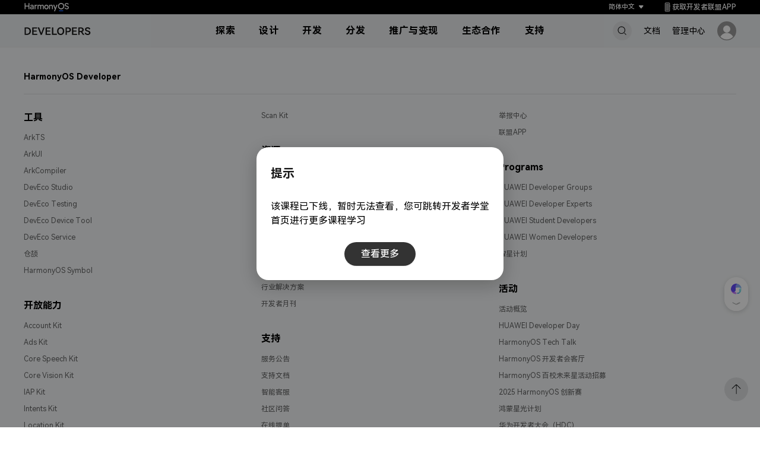

--- FILE ---
content_type: text/html;charset=UTF-8
request_url: https://developer.huawei.com/consumer/cn/training/course/introduction/C101652692004705946
body_size: 317
content:
<!DOCTYPE html>
<html lang="cn">
<head>
  <meta charset="utf-8"/>
  <base href="/consumer/cn/training/"/>
  <title>华为开发者学堂</title>
  <meta name="description" content="华为开发者学堂"/>
  <meta name="keywords" content="华为开发者学堂"/>
  <!--share begin-->
  <meta property="og:title" content="华为开发者学堂"/>
  <meta property="og:description" content="华为开发者学堂"/>
  <meta property="og:image" content="https://developer.huawei.com/consumer/cn/training/assets/img/cn/og/logo.jpg"/>
  <meta property="og:url" content=""/>
  <!--share end -->
  <!--add twitter meta begin -->
  <meta name="twitter:card" content="summary_large_image"/>
  <meta name="twitter:title" content="华为开发者学堂"/>
  <meta name="twitter:description" content="华为开发者学堂"/>
  <meta name="twitter:image" content="https://developer.huawei.com/consumer/cn/training/assets/img/cn/og/logo.jpg"/>
  <!--add twitter meta end -->
  <link rel="canonical" href=""/>
  <base href="/consumer/cn/training/"/>
  <meta http-equiv="X-UA-Compatible" content="IE=edge"/>
  <meta name="viewport" content="width=device-width, initial-scale=1, user-scalable=no"/>
  <meta name="format-detection" content="telephone=no"/>
  <link rel="icon" type="image/x-icon" href="/config/favicon.ico"/>
  <link rel="preconnect" href="https://communityfile-drcn.op.hicloud.com"/>
  <script type="text/javascript" src="assets/const/env.js?20251210182230"></script>
    <script>
      window.CKEDITOR_BASEPATH =
      (document.getElementsByTagName('base') || [])[0].href + 'assets/vendor/ckeditor/article/';
    </script>
  <link rel="stylesheet" href="/config/commonResource/font/font.css"/>
<link rel="stylesheet" href="styles.450121d1ee6badf9.css"></head>

<body>
<h1 class="seoHidden"></h1>
<app-root></app-root>
<script src="runtime.966a348731320da2.js" type="module"></script><script src="polyfills.c9649e50326e1dc4.js" type="module"></script><script src="vendor.de7ae7d43ac41c44.js" type="module"></script><script src="main.530898fbacf2a64f.js" type="module"></script></body>
</html>


--- FILE ---
content_type: text/javascript;charset=UTF-8
request_url: https://developer.huawei.com/consumer/cn/training/assets/aui-icons/collection-svg.46fe982440266ff2.js
body_size: 1565
content:
"use strict";(self.webpackChunkPolyPortal=self.webpackChunkPolyPortal||[]).push([[17316],{23602:C=>{C.exports='<svg width="24.000000" height="24.000000" viewBox="0 0 24 24" fill="none" xmlns="http://www.w3.org/2000/svg" xmlns:xlink="http://www.w3.org/1999/xlink">\n\t<defs>\n\t\t<clipPath id="clip41_3066">\n\t\t\t<rect width="24.000000" height="24.000000" fill="white" fill-opacity="0"/>\n\t\t</clipPath>\n\t</defs>\n\t<g clip-path="url(#clip41_3066)">\n\t\t<path d="M13.13 1.63C13.48 1.8 13.76 2.08 13.93 2.42L15.95 6.52C16.09 6.81 16.37 7.01 16.7 7.06L21.21 7.72C22.17 7.86 22.83 8.75 22.69 9.7C22.64 10.08 22.46 10.43 22.18 10.7L18.92 13.89C18.68 14.12 18.57 14.45 18.63 14.77L19.4 19.27C19.56 20.22 18.92 21.12 17.97 21.29C17.59 21.35 17.2 21.29 16.86 21.11L13.77 19.49C14.25 19.18 14.72 18.86 15.18 18.54L17.56 19.79C17.61 19.81 17.66 19.82 17.72 19.81C17.84 19.79 17.93 19.68 17.93 19.55L17.18 15.18C16.59 15.65 16.01 16.09 15.43 16.51L14.55 17.14L13.68 17.75C13.08 18.15 12.46 18.55 11.84 18.94L10.9 19.51L7.86 21.11C7.63 21.23 7.39 21.29 7.15 21.31L7.01 21.31C6.39 21.3 5.8 20.96 5.49 20.38C5.31 20.04 5.25 19.65 5.32 19.27L6.09 14.77C6.14 14.45 6.04 14.12 5.8 13.89L2.53 10.7C1.84 10.03 1.83 8.92 2.5 8.23C2.77 7.95 3.12 7.77 3.5 7.72L8.02 7.06C8.34 7.01 8.63 6.81 8.77 6.52L10.79 2.42C11.22 1.56 12.27 1.2 13.13 1.63ZM12.31 2.95C12.3 2.96 12.22 2.99 12.21 3L12.31 2.95C12.3 2.96 12.22 2.99 12.21 3L10.12 7.18C10.01 7.39 9.88 7.58 9.73 7.74C9.71 7.77 9.65 7.83 9.63 7.86C9.61 7.87 9.53 7.95 9.5 7.97C9.48 7.99 9.38 8.06 9.36 8.08C9.34 8.1 9.24 8.17 9.22 8.18C9.19 8.2 9.07 8.27 9.05 8.28C9.02 8.29 8.92 8.34 8.89 8.36C8.86 8.37 8.83 8.38 8.79 8.4C8.76 8.41 8.66 8.45 8.63 8.46C8.6 8.46 8.48 8.5 8.45 8.5L8.35 8.53L8.23 8.55L3.72 9.2C3.67 9.21 3.62 9.24 3.58 9.28C3.57 9.29 3.52 9.38 3.51 9.39L3.58 9.28C3.57 9.3 3.52 9.37 3.51 9.39C3.51 9.42 3.51 9.51 3.52 9.53L3.51 9.39C3.52 9.42 3.51 9.51 3.52 9.53L6.85 12.81C7.02 12.99 7.17 13.18 7.29 13.39C7.31 13.42 7.36 13.52 7.37 13.56C7.39 13.59 7.43 13.69 7.44 13.73C7.46 13.76 7.49 13.85 7.5 13.89C7.51 13.92 7.52 13.96 7.53 14C7.54 14.03 7.56 14.13 7.56 14.16C7.57 14.19 7.57 14.23 7.58 14.27C7.59 14.31 7.59 14.39 7.6 14.44C7.6 14.48 7.6 14.57 7.6 14.61C7.6 14.64 7.6 14.77 7.59 14.8C7.59 14.82 7.58 14.92 7.58 14.94L6.8 19.52C6.79 19.58 6.79 19.63 6.82 19.68C6.84 19.69 6.91 19.78 6.93 19.79L6.82 19.68C6.84 19.69 6.91 19.78 6.93 19.79C6.97 19.8 7.04 19.82 7.08 19.81L7.45 19.63L10.16 18.2L11.04 17.67C12.24 16.92 13.41 16.13 14.54 15.3C15.76 14.41 17.01 13.42 18.25 12.37L18.87 11.84L21.14 9.63C21.18 9.59 21.2 9.54 21.21 9.49C21.21 9.47 21.2 9.37 21.19 9.36L21.21 9.49C21.2 9.46 21.21 9.38 21.19 9.36C21.18 9.34 21.11 9.25 21.1 9.24L21.19 9.36C21.18 9.34 21.12 9.25 21.1 9.24L16.48 8.55C16.38 8.53 16.28 8.51 16.18 8.48C16.15 8.47 16.07 8.45 16.05 8.44C16.01 8.43 15.98 8.42 15.94 8.4C15.91 8.39 15.81 8.35 15.78 8.33C15.76 8.32 15.64 8.27 15.62 8.25C15.6 8.24 15.49 8.17 15.47 8.16C15.44 8.14 15.34 8.07 15.31 8.05C15.29 8.03 15.19 7.95 15.16 7.92C15.14 7.9 15.06 7.83 15.04 7.8C15.01 7.77 14.94 7.69 14.91 7.66C14.88 7.62 14.82 7.54 14.79 7.51C14.77 7.47 14.72 7.4 14.7 7.36C14.69 7.34 14.65 7.26 14.64 7.25L12.58 3.09C12.56 3.04 12.52 3 12.47 2.98L12.31 2.95Z" fill="#000000" fill-opacity="1.000000" fill-rule="nonzero"/>\n\t\t<path d="M13.93 2.42L15.95 6.52C16.09 6.81 16.37 7.01 16.7 7.06L21.21 7.72C22.17 7.86 22.83 8.75 22.69 9.7C22.64 10.08 22.46 10.43 22.18 10.7L18.92 13.89C18.68 14.12 18.57 14.45 18.63 14.77L19.4 19.27C19.56 20.22 18.92 21.12 17.97 21.29C17.59 21.35 17.2 21.29 16.86 21.11L13.77 19.49C14.25 19.18 14.72 18.86 15.18 18.54L17.56 19.79C17.61 19.81 17.66 19.82 17.72 19.81C17.84 19.79 17.93 19.68 17.93 19.55L17.18 15.18C16.59 15.65 16.01 16.09 15.43 16.51L14.55 17.14L13.68 17.75C13.08 18.15 12.46 18.55 11.84 18.94L10.9 19.51L7.86 21.11C7.63 21.23 7.39 21.29 7.15 21.31L7.01 21.31C6.39 21.3 5.8 20.96 5.49 20.38C5.31 20.04 5.25 19.65 5.32 19.27L6.09 14.77C6.14 14.45 6.04 14.12 5.8 13.89L2.53 10.7C1.84 10.03 1.83 8.92 2.5 8.23C2.77 7.95 3.12 7.77 3.5 7.72L8.02 7.06C8.34 7.01 8.63 6.81 8.77 6.52L10.79 2.42C11.22 1.56 12.27 1.2 13.13 1.63C13.48 1.8 13.76 2.08 13.93 2.42ZM12.31 2.95C12.3 2.96 12.22 2.99 12.21 3M12.21 3L12.31 2.95L12.47 2.98C12.52 3 12.56 3.04 12.58 3.09L14.64 7.25C14.65 7.26 14.69 7.34 14.7 7.36C14.72 7.4 14.77 7.47 14.79 7.51C14.82 7.54 14.88 7.62 14.91 7.66C14.94 7.69 15.01 7.77 15.04 7.8C15.06 7.83 15.14 7.9 15.16 7.92C15.19 7.95 15.29 8.03 15.31 8.05C15.34 8.07 15.44 8.14 15.47 8.16C15.49 8.17 15.6 8.24 15.62 8.25C15.64 8.27 15.76 8.32 15.78 8.33C15.81 8.35 15.91 8.39 15.94 8.4C15.98 8.42 16.01 8.43 16.05 8.44C16.07 8.45 16.15 8.47 16.18 8.48C16.28 8.51 16.38 8.53 16.48 8.55L21.1 9.24C21.12 9.25 21.18 9.34 21.19 9.36M12.31 2.95C12.3 2.96 12.22 2.99 12.21 3L10.12 7.18C10.01 7.39 9.88 7.58 9.73 7.74C9.71 7.77 9.65 7.83 9.63 7.86C9.61 7.87 9.53 7.95 9.5 7.97C9.48 7.99 9.38 8.06 9.36 8.08C9.34 8.1 9.24 8.17 9.22 8.18C9.19 8.2 9.07 8.27 9.05 8.28C9.02 8.29 8.92 8.34 8.89 8.36C8.86 8.37 8.83 8.38 8.79 8.4C8.76 8.41 8.66 8.45 8.63 8.46C8.6 8.46 8.48 8.5 8.45 8.5L8.35 8.53L8.23 8.55L3.72 9.2C3.67 9.21 3.62 9.24 3.58 9.28L3.51 9.39M3.58 9.28C3.57 9.29 3.52 9.38 3.51 9.39M3.58 9.28C3.57 9.3 3.52 9.37 3.51 9.39L3.52 9.53M3.51 9.39C3.51 9.42 3.51 9.51 3.52 9.53M3.51 9.39C3.52 9.42 3.51 9.51 3.52 9.53L6.85 12.81C7.02 12.99 7.17 13.18 7.29 13.39C7.31 13.42 7.36 13.52 7.37 13.56C7.39 13.59 7.43 13.69 7.44 13.73C7.46 13.76 7.49 13.85 7.5 13.89C7.51 13.92 7.52 13.96 7.53 14C7.54 14.03 7.56 14.13 7.56 14.16C7.57 14.19 7.57 14.23 7.58 14.27C7.59 14.31 7.59 14.39 7.6 14.44C7.6 14.48 7.6 14.57 7.6 14.61C7.6 14.64 7.6 14.77 7.59 14.8C7.59 14.82 7.58 14.92 7.58 14.94L6.8 19.52C6.79 19.58 6.79 19.63 6.82 19.68L6.93 19.79M6.82 19.68C6.84 19.69 6.91 19.78 6.93 19.79M6.82 19.68C6.84 19.69 6.91 19.78 6.93 19.79C6.97 19.8 7.04 19.82 7.08 19.81L7.45 19.63L10.16 18.2L11.04 17.67C12.24 16.92 13.41 16.13 14.54 15.3C15.76 14.41 17.01 13.42 18.25 12.37L18.87 11.84L21.14 9.63C21.18 9.59 21.2 9.54 21.21 9.49L21.19 9.36M21.21 9.49C21.21 9.47 21.2 9.37 21.19 9.36M21.21 9.49C21.2 9.46 21.21 9.38 21.19 9.36L21.1 9.24M21.19 9.36C21.18 9.34 21.11 9.25 21.1 9.24" stroke="#000000" stroke-opacity="0" stroke-width="1.000000"/>\n\t</g>\n</svg>\n'}}]);

--- FILE ---
content_type: text/javascript;charset=UTF-8
request_url: https://developer.huawei.com/consumer/cn/training/14603.722489b6730c6388.js
body_size: 4295
content:
"use strict";(self.webpackChunkPolyPortal=self.webpackChunkPolyPortal||[]).push([[14603],{13117:(I,h,p)=>{p.d(h,{A:()=>e});var n=p(94650),_=p(17816),u=p(36895),f=p(48823),d=p(98971),v=p(56627),m=p(74929);function x(i,o){if(1&i&&(n.ynx(0),n._UZ(1,"img",9),n.BQk()),2&i){const t=n.oxw();n.xp6(1),n.Q6J("src",t.coverSrc,n.LSH)("alt",t.title)}}function C(i,o){if(1&i&&(n.ynx(0),n._UZ(1,"img",10),n.BQk()),2&i){const t=n.oxw();n.xp6(1),n.Q6J("auiLazy",t.coverSrc)("alt",t.title)}}function r(i,o){if(1&i&&(n.TgZ(0,"div",11),n._uU(1),n.ALo(2,"translate"),n.qZA()),2&i){const t=n.oxw();n.Q6J("ngStyle",null==t.tagInfo?null:t.tagInfo.style),n.xp6(1),n.hij(" ",n.lcZ(2,2,null==t.tagInfo?null:t.tagInfo.text)," ")}}function l(i,o){if(1&i&&(n.TgZ(0,"div",12),n._uU(1),n.qZA()),2&i){const t=n.oxw();n.xp6(1),n.Oqu(t.description)}}const c=["*"];let e=(()=>{var i;class o{constructor(a){this.i18nService=a,this.description="",this.isDefualtImg=!1,this.coverSrc="",this.isShowTag=!1,this.clickEvent=new n.vpe}cardClick(){this.clickEvent.emit()}}return(i=o).\u0275fac=function(a){return new(a||i)(n.Y36(_.D))},i.\u0275cmp=n.Xpm({type:i,selectors:[["app-card"]],inputs:{title:"title",description:"description",isDefualtImg:"isDefualtImg",coverSrc:"coverSrc",isShowTag:"isShowTag",carInfo:"carInfo",tagInfo:"tagInfo"},outputs:{clickEvent:"clickEvent"},ngContentSelectors:c,decls:12,vars:7,consts:[["cardComponent","",3,"click"],[1,"header"],[1,"placeholder-container"],["name","cover",1,"placeholder"],[4,"ngIf"],["class","tag",3,"ngStyle",4,"ngIf"],[1,"footer"],["nz-typography","","nzEllipsis","",1,"title",3,"nzEllipsisRows","title"],["class","description",4,"ngIf"],["height","173","width","308",1,"cover",3,"src","alt"],["height","173","width","308",1,"cover",3,"auiLazy","alt"],[1,"tag",3,"ngStyle"],[1,"description"]],template:function(a,g){1&a&&(n.F$t(),n.TgZ(0,"div",0),n.NdJ("click",function(){return g.cardClick()}),n.TgZ(1,"header",1)(2,"div",2),n._UZ(3,"aui-svg",3),n.qZA(),n.YNc(4,x,2,2,"ng-container",4),n.YNc(5,C,2,2,"ng-container",4),n.YNc(6,r,3,4,"div",5),n.qZA(),n.TgZ(7,"footer",6)(8,"div",7),n._uU(9),n.qZA(),n.YNc(10,l,2,1,"div",8),n.Hsn(11),n.qZA()()),2&a&&(n.xp6(4),n.Q6J("ngIf",g.isDefualtImg),n.xp6(1),n.Q6J("ngIf",!g.isDefualtImg),n.xp6(1),n.Q6J("ngIf",g.isShowTag),n.xp6(2),n.Q6J("nzEllipsisRows",2)("title",g.title),n.xp6(1),n.hij(" ",g.title," "),n.xp6(1),n.Q6J("ngIf",g.description))},dependencies:[u.O5,u.PC,f.ZU,d.$,v.CW,m.X],styles:["@supports (-moz-appearance: auto){.public-scrollbar[_ngcontent-%COMP%]{scrollbar-color:auto;scrollbar-width:auto}}.public-scrollbar[_ngcontent-%COMP%]::-webkit-scrollbar{width:8px;height:8px}.public-scrollbar[_ngcontent-%COMP%]::-webkit-scrollbar-track{border-radius:7.5px}.public-scrollbar[_ngcontent-%COMP%]::-webkit-scrollbar-thumb{border-radius:7.5px;background:#d9d9d9}.public-scrollbar[_ngcontent-%COMP%]::-webkit-scrollbar-thumb:hover{background-color:#d9d9d9}.public-scrollbar[_ngcontent-%COMP%]::-webkit-scrollbar-thumb:active{background-color:#d9d9d9}.harmony-container[_ngcontent-%COMP%]{width:1200px;margin:0 auto}.grid-container[_ngcontent-%COMP%]{display:grid;grid-template-columns:repeat(12,1fr);grid-column-gap:24px}.common-btn[_ngcontent-%COMP%]{padding:16px 24px;border-radius:114px;background:#000000;color:#fff;font-size:24px;font-weight:500;line-height:28px;letter-spacing:0px;text-align:center}.common-btn[_ngcontent-%COMP%]:hover{background:rgba(255,255,255,.2),#000000}.common-btn[_ngcontent-%COMP%]:active{background:rgba(255,255,255,.1),#000000}@media screen and (min-width: 841px) and (max-width: 1440px){.harmony-container[_ngcontent-%COMP%]{width:100%;padding:0 40px}}@media screen and (min-width: 601px) and (max-width: 840px){.harmony-container[_ngcontent-%COMP%]{width:100%;padding:0 40px}}@media screen and (max-width: 600px){.harmony-container[_ngcontent-%COMP%]{width:100%;padding:0 16px}}[cardComponent][_ngcontent-%COMP%]{border-radius:24px;background:#ffffff;overflow:hidden;cursor:pointer;height:100%}[cardComponent][_ngcontent-%COMP%]:hover{transition:transform .3s ease-in-out;box-shadow:0 2px 24px #0003}[cardComponent][_ngcontent-%COMP%]     .ant-typography{margin-bottom:0}[cardComponent][_ngcontent-%COMP%]   .header[_ngcontent-%COMP%]{position:relative;width:100%;padding-top:56.2%;background:#e8ebf1}[cardComponent][_ngcontent-%COMP%]   .footer[_ngcontent-%COMP%]{padding:20px 24px}[cardComponent][_ngcontent-%COMP%]   .footer[_ngcontent-%COMP%]   .title[_ngcontent-%COMP%]{color:#000;font-size:16px;font-weight:700;line-height:24px;letter-spacing:0px;text-align:left;min-height:48px;overflow-wrap:anywhere}[cardComponent][_ngcontent-%COMP%]   .tag[_ngcontent-%COMP%]{position:absolute;top:12px;left:12px;padding:4px 12px;color:#fff;font-size:14px;font-weight:500;line-height:20px;letter-spacing:0px;text-align:right;border-radius:16px;box-sizing:border-box}[cardComponent][_ngcontent-%COMP%]   .placeholder-container[_ngcontent-%COMP%], [cardComponent][_ngcontent-%COMP%]   .cover[_ngcontent-%COMP%]{position:absolute;top:0;left:0;display:block;width:100%;height:100%}[cardComponent][_ngcontent-%COMP%]   .placeholder-container[_ngcontent-%COMP%]{display:flex;align-items:center;justify-content:center}[cardComponent][_ngcontent-%COMP%]   .cover[_ngcontent-%COMP%]{object-fit:cover}[cardComponent][_ngcontent-%COMP%]   .placeholder[_ngcontent-%COMP%]{color:#fff}@media screen and (min-width: 601px) and (max-width: 840px){[cardComponent][_ngcontent-%COMP%]{border-radius:16px}}@media screen and (max-width: 600px){[cardComponent][_ngcontent-%COMP%]{border-radius:16px}[cardComponent][_ngcontent-%COMP%]   .footer[_ngcontent-%COMP%]{padding:16px 12px}}@media screen and (max-width: 600px){[cardComponent][_ngcontent-%COMP%]   .footer[_ngcontent-%COMP%]   .title[_ngcontent-%COMP%]{font-size:16px;line-height:24px}}@media screen and (min-width: 601px) and (max-width: 840px){[cardComponent][_ngcontent-%COMP%]   .footer[_ngcontent-%COMP%]   .title[_ngcontent-%COMP%]{min-height:48px}}"]}),o})()},88601:(I,h,p)=>{p.d(h,{Q:()=>c});var n=p(94650),_=p(92340),u=p(7265),f=p(36895),d=p(21634),v=p(35635),m=p(24006);function x(e,i){if(1&e&&(n.TgZ(0,"span"),n._uU(1),n.qZA()),2&e){const o=n.oxw(2);n.xp6(1),n.hij("\u5171",o.pageNumber,"\u9875")}}function C(e,i){if(1&e&&(n.TgZ(0,"span"),n._uU(1),n.qZA()),2&e){const o=n.oxw(2);n.xp6(1),n.hij("total: ",o.pageNumber,"")}}function r(e,i){if(1&e&&(n.TgZ(0,"div",5),n.YNc(1,x,2,1,"span",6),n.YNc(2,C,2,1,"span",6),n.qZA()),2&e){const o=n.oxw();n.xp6(1),n.Q6J("ngIf",!o.isEnEnv),n.xp6(1),n.Q6J("ngIf",o.isEnEnv)}}function l(e,i){if(1&e){const o=n.EpF();n.TgZ(0,"div",7)(1,"input",8),n.NdJ("ngModelChange",function(a){n.CHM(o);const g=n.oxw();return n.KtG(g.jumpPageIndex=a)})("keyup",function(a){n.CHM(o);const g=n.oxw();return n.KtG(g.enterJumpIndex(a))}),n.qZA(),n.TgZ(2,"span",9),n.NdJ("click",function(){n.CHM(o);const a=n.oxw();return n.KtG(a.inputPageIndex())}),n._uU(3,"\u8df3\u8f6c"),n.qZA()()}if(2&e){const o=n.oxw();n.xp6(1),n.Q6J("ngModel",o.jumpPageIndex)}}let c=(()=>{var e;class i{constructor(t){this.auiUtilService=t,this.totalCount=0,this.pageIndex=1,this.pageSize=12,this.paginnationModal="normal",this.pageIndexChangeEvent=new n.vpe,this.jumpPageIndex="",this.isEnEnv="en"===_.N.language}ngOnInit(){}pageIndexChange(t){this.pageIndexChangeEvent.emit(t)}get pageNumber(){return Math.ceil(this.totalCount/this.pageSize)}inputPageIndex(){if(/^[0-9]\d*$/.test(this.jumpPageIndex))if(Number(this.jumpPageIndex)){const a=Number(this.jumpPageIndex),g=Math.ceil(this.totalCount/this.pageSize);this.jumpPageIndex=String(g<=a?g:a)}else this.jumpPageIndex="1";else this.jumpPageIndex="1";this.pageIndexChange(this.jumpPageIndex),this.jumpPageIndex=""}enterJumpIndex(t){13===t.keyCode&&this.inputPageIndex()}}return(e=i).\u0275fac=function(t){return new(t||e)(n.Y36(u.i))},e.\u0275cmp=n.Xpm({type:e,selectors:[["app-pagination"]],inputs:{totalCount:"totalCount",pageIndex:"pageIndex",pageSize:"pageSize",paginnationModal:"paginnationModal"},outputs:{pageIndexChangeEvent:"pageIndexChangeEvent"},decls:5,vars:14,consts:[[1,"pagination-component"],["class","total-page",4,"ngIf"],[3,"nzTotal","nzPageSize","nzPageIndex","nzSimple","nzPageIndexChange"],[1,"ant-pagination-options"],["class","ant-pagination-options-quick-jumper",4,"ngIf"],[1,"total-page"],[4,"ngIf"],[1,"ant-pagination-options-quick-jumper"],["nz-input","",3,"ngModel","ngModelChange","keyup"],[1,"pointer",3,"click"]],template:function(t,a){1&t&&(n.TgZ(0,"div",0),n.YNc(1,r,3,2,"div",1),n.TgZ(2,"nz-pagination",2),n.NdJ("nzPageIndexChange",function(P){return a.pageIndexChange(P)}),n.qZA(),n.TgZ(3,"div",3),n.YNc(4,l,4,1,"div",4),n.qZA()()),2&t&&(n.ekj("normal","small"!==a.paginnationModal)("small","small"===a.paginnationModal),n.xp6(1),n.Q6J("ngIf","small"===a.paginnationModal),n.xp6(1),n.ekj("first-page",1===a.pageIndex),n.Q6J("nzTotal",a.totalCount)("nzPageSize",a.pageSize)("nzPageIndex",a.pageIndex)("nzSimple","simple"===a.paginnationModal),n.xp6(1),n.ekj("more-count","simple"===a.paginnationModal),n.xp6(1),n.Q6J("ngIf","normal"===a.paginnationModal))},dependencies:[f.O5,d.dE,v.Zp,m.Fj,m.JJ,m.On],styles:['.pagination-component.normal{display:flex}  .pagination-component.normal nz-pagination .ant-pagination-disabled{display:none}  .pagination-component.normal nz-pagination .ant-pagination-item,   .pagination-component.normal nz-pagination .ant-pagination-next,   .pagination-component.normal nz-pagination .ant-pagination-prev{min-width:36px;height:36px;margin-right:12px;line-height:36px;background-color:#0000000d;border:0;border-radius:8px}  .pagination-component.normal nz-pagination .ant-pagination-item a,   .pagination-component.normal nz-pagination .ant-pagination-next a,   .pagination-component.normal nz-pagination .ant-pagination-prev a{color:#000;font-size:16px}  .pagination-component.normal nz-pagination .ant-pagination-item.ant-pagination-item-active,   .pagination-component.normal nz-pagination .ant-pagination-next.ant-pagination-item-active,   .pagination-component.normal nz-pagination .ant-pagination-prev.ant-pagination-item-active{background-color:#171717}  .pagination-component.normal nz-pagination .ant-pagination-item.ant-pagination-item-active a,   .pagination-component.normal nz-pagination .ant-pagination-next.ant-pagination-item-active a,   .pagination-component.normal nz-pagination .ant-pagination-prev.ant-pagination-item-active a{color:#fff}  .pagination-component.normal nz-pagination .ant-pagination-item:hover,   .pagination-component.normal nz-pagination .ant-pagination-next:hover,   .pagination-component.normal nz-pagination .ant-pagination-prev:hover{background-color:#00000026}  .pagination-component.normal nz-pagination .ant-pagination-item:active,   .pagination-component.normal nz-pagination .ant-pagination-next:active,   .pagination-component.normal nz-pagination .ant-pagination-prev:active{background-color:#00000040}  .pagination-component.normal nz-pagination .ant-pagination-prev .ant-pagination-item-link{background-color:unset;border:0;border-radius:8px;color:#000;font-size:16px}  .pagination-component.normal nz-pagination .ant-pagination-prev:not(.ant-pagination-disabled):hover{background-color:#00000026}  .pagination-component.normal nz-pagination .ant-pagination-prev:not(.ant-pagination-disabled):active{background-color:#00000040}  .pagination-component.normal nz-pagination .ant-pagination-prev.ant-pagination-disabled{background-color:#0000000d;opacity:.4}  .pagination-component.normal nz-pagination .ant-pagination-next .ant-pagination-item-link{background-color:unset;border:0;border-radius:8px;color:#000;font-size:16px}  .pagination-component.normal nz-pagination .ant-pagination-next:not(.ant-pagination-disabled):hover{background-color:#00000026}  .pagination-component.normal nz-pagination .ant-pagination-next:not(.ant-pagination-disabled):active{background-color:#00000040}  .pagination-component.normal nz-pagination .ant-pagination-next.ant-pagination-disabled{background-color:#0000000d;opacity:.4}  .pagination-component.normal nz-pagination .ant-pagination-item-ellipsis{color:#000}  .pagination-component.normal nz-pagination .ant-pagination-jump-prev .ant-pagination-item-container .ant-pagination-item-link-icon,   .pagination-component.normal nz-pagination .ant-pagination-jump-next .ant-pagination-item-container .ant-pagination-item-link-icon{color:#171717}  .pagination-component.normal nz-pagination .ant-pagination-simple-pager{height:36px;font-size:16px}  .pagination-component.normal .ant-pagination-options{display:flex;justify-content:space-between;flex:1;margin-left:0;height:36px;line-height:36px}  .pagination-component.normal .ant-pagination-options.more-count{justify-content:flex-end}  .pagination-component.normal .ant-pagination-options nz-select nz-select-top-control{background-color:#0000000d;border:0;border-radius:12px!important;height:36px;font-size:16px;color:#000}  .pagination-component.normal .ant-pagination-options nz-select nz-select-top-control nz-select-item{line-height:36px}  .pagination-component.normal .ant-pagination-options nz-select nz-select-arrow{font-size:14px;color:#000;top:48%}  .pagination-component.normal .ant-pagination-options .ant-pagination-options-quick-jumper{position:relative;margin-left:0;padding:0 12px;height:36px;background:rgba(0,0,0,.05);line-height:36px;border-radius:8px;font-size:16px;color:#000}  .pagination-component.normal .ant-pagination-options .ant-pagination-options-quick-jumper:before{display:block;content:"";position:absolute;top:8px;left:40px;height:20px;border-left:1px solid rgba(0,0,0,.1)}  .pagination-component.normal .ant-pagination-options .ant-pagination-options-quick-jumper input{padding:0;margin:0 12px 0 0;background:unset;border:0;border-right:1px solid #e4e5e6;border-radius:0;height:20px;font-size:16px;color:#000;width:28px;text-align:center}  .pagination-component.normal nz-select nz-select-top-control{background-color:#0000000d;border:0;border-radius:12px;height:48px;font-size:20px;color:#000}  .pagination-component.normal nz-select nz-select-top-control nz-select-item{line-height:48px}  .pagination-component.normal nz-select nz-select-arrow{font-size:14px;color:#000}  .pagination-component.small{display:flex;justify-content:flex-start;margin-top:36px}  .pagination-component.small .total-page{color:#000000e6;font-size:14px;font-weight:400;line-height:20px;letter-spacing:0px;text-align:center;margin-right:16px}  .pagination-component.small nz-pagination .ant-pagination-disabled{display:none}  .pagination-component.small nz-pagination .ant-pagination-prev,   .pagination-component.small nz-pagination .ant-pagination-next,   .pagination-component.small nz-pagination .ant-pagination-jump-prev,   .pagination-component.small nz-pagination .ant-pagination-jump-next{min-width:24px;height:20px;line-height:unset}  .pagination-component.small nz-pagination .ant-pagination-prev .ant-pagination-item-link,   .pagination-component.small nz-pagination .ant-pagination-next .ant-pagination-item-link{display:flex;align-items:center;justify-content:center}  .pagination-component.small nz-pagination .ant-pagination-prev .ant-pagination-item-link svg,   .pagination-component.small nz-pagination .ant-pagination-next .ant-pagination-item-link svg{width:12px;height:12px}  .pagination-component.small nz-pagination .ant-pagination-prev{margin-right:4px}  .pagination-component.small nz-pagination .ant-pagination-next{margin-left:4px}  .pagination-component.small nz-pagination .ant-pagination-prev .ant-pagination-item-link,   .pagination-component.small nz-pagination .ant-pagination-next .ant-pagination-item-link{background-color:transparent;min-width:24px;height:20px}  .pagination-component.small nz-pagination .ant-pagination-prev .ant-pagination-item-link svg,   .pagination-component.small nz-pagination .ant-pagination-next .ant-pagination-item-link svg{fill:#000000e6}  .pagination-component.small nz-pagination.ant-pagination .ant-pagination-item a{color:#000000e6}  .pagination-component.small nz-pagination.ant-pagination .ant-pagination-item a:hover{color:#0a59f7}  .pagination-component.small nz-pagination.ant-pagination .ant-pagination-item-active a{color:#0a59f7;font-weight:600}  .pagination-component.small nz-pagination.ant-pagination .ant-pagination-item-active a:hover,   .pagination-component.small nz-pagination.ant-pagination .ant-pagination-item-active a:active{text-decoration:underline}  .pagination-component.small nz-pagination .ant-pagination-jump-next .ant-pagination-item-container .ant-pagination-item-link-icon{color:#000000e6}  .pagination-component.small nz-pagination .ant-pagination-jump-prev .ant-pagination-item-container .ant-pagination-item-ellipsis,   .pagination-component.small nz-pagination .ant-pagination-jump-next .ant-pagination-item-container .ant-pagination-item-ellipsis{color:#000000e6;letter-spacing:1px}  .pagination-component.small nz-pagination.ant-pagination .ant-pagination-item{background-color:transparent;color:#000000e6;font-size:14px;font-weight:400;line-height:20px;letter-spacing:0px;text-align:center;min-width:20px;height:20px;display:inline-flex;justify-content:center;align-items:center;margin-left:4px}  .pagination-component.small nz-pagination.ant-pagination .ant-pagination-item:nth-of-type(2){margin-left:0}  .pagination-component.small nz-pagination.ant-pagination .ant-pagination-item a{padding:0}']}),i})()},45630:(I,h,p)=>{p.d(h,{I:()=>v});var n=p(7886),_=p(69751),u=p(7869),f=p(81257),d=p(94650);let v=(()=>{var m;class x{constructor(r,l){this.openService=r,this.learningUtilService=l}queryCourseTypeList(r){return new _.y(l=>{this.openService.queryCourseTypeList({typeId:0,currentPage:1,perPageRecords:100,language:n.m.language.val,liveTag:location.href.includes("liveLanding")?1:null}).subscribe(c=>{c&&c.value&&(r&&r(),l.next(c.value),l.complete())})})}queryCourseTypeListResult(r){return new _.y(l=>{this.openService.queryCourseTypeListResult({typeId:0,currentPage:1,perPageRecords:100,language:n.m.language.val}).subscribe(c=>{c&&c.value&&(r&&r(),l.next(c.value),l.complete())})})}setSessionStorage(r){return new Promise((l,c)=>{this.queryCourseTypeList().subscribe({next:e=>{const{type1:i,type2Ls:o,type3Ls:t}=r;let g=e.find(M=>M.typeId===i),P=[],O=[];g&&o&&o.forEach(M=>{let E=g.childList.find(b=>b.typeId===M);P.push(E.name),t&&t.forEach(b=>{let y=E.childList.find(T=>T.typeId===b);O.push(y.name)})});let s=[];s=this.learningUtilService.getTreePath(e,o&&o.length?[i,o[0]]:[i]);let z="";s&&s.length&&s[0].name&&(z="learning_\u5728\u7ebf\u8bfe\u7a0b_"+s[0].name,s[1]&&s[1].name&&(z+="_"+s[1].name)),sessionStorage.removeItem("pathname"),z&&sessionStorage.setItem("pathname",z),l({type1:null==g?void 0:g.name,type2Ls:P,type3Ls:O})},error:e=>{c(e)}})})}}return(m=x).\u0275fac=function(r){return new(r||m)(d.LFG(u.Y),d.LFG(f.P))},m.\u0275prov=d.Yz7({token:m,factory:m.\u0275fac,providedIn:"root"}),x})()}}]);

--- FILE ---
content_type: text/javascript;charset=UTF-8
request_url: https://developer.huawei.com/consumer/cn/training/assets/aui-icons/auiarrow-left-svg.d93029903ea92740.js
body_size: 647
content:
"use strict";(self.webpackChunkPolyPortal=self.webpackChunkPolyPortal||[]).push([[70059],{36737:t=>{t.exports='<?xml version="1.0" encoding="UTF-8"?>\n<svg width="18px" height="18px" viewBox="0 0 24 24" version="1.1" xmlns="http://www.w3.org/2000/svg" xmlns:xlink="http://www.w3.org/1999/xlink">\n    \x3c!-- Generator: Sketch 63.1 (92452) - https://sketch.com --\x3e\n    <title>Public Icon / 16 / chevron.left-M@1x</title>\n    <desc>Created with Sketch.</desc>\n    <g id="Public-Icon-/-16-/-chevron.left-M" stroke="none" stroke-width="1" fill="none" fill-rule="evenodd">\n        <g fill="#777777" id="Path-12-Copy">\n            <path d="M20.6770361,7.04253876 C21.1178412,6.62932051 21.8050394,6.65723548 22.2119364,7.10488858 C22.5818427,7.51184595 22.5927533,8.12559754 22.2604966,8.54428245 L22.1505404,8.66363405 L13.7190883,16.5674224 C12.8053352,17.4239904 11.4260088,17.4743767 10.4574824,16.7185815 L10.2809117,16.5674224 L1.84945961,8.66363405 C1.40865456,8.2504158 1.38116663,7.55254168 1.7880636,7.10488858 C2.15796994,6.69793121 2.75953025,6.63786487 3.19703113,6.94076399 L3.3229639,7.04253876 L11.754416,14.9463271 C11.8699949,15.0546728 12.0377155,15.0727304 12.1706749,15.0004999 L12.245584,14.9463271 L20.6770361,7.04253876 Z" transform="translate(12.000000, 12.000000) rotate(-270.000000) translate(-12.000000, -12.000000) "></path>\n        </g>\n    </g>\n</svg>'}}]);

--- FILE ---
content_type: text/javascript;charset=UTF-8
request_url: https://developer.huawei.com/consumer/cn/training/assets/const/env.js?20251210182230
body_size: 14051
content:
/**
 * 配置已切到配置中心，各环境差异配置或研发环境域名配置必须接入配置中心
 * 修改配置请移步 deploy/configtemplate/env.js.tmpl，
 * src/assets/const/env.js 只能通过命令 npm run genLocalEnv 生成，不允许手动修改
 *
 * 配置中心归档：
 *  执行npm run genConfigCsv 生成各环境配置中心归档csv文件,到https://e2-rnd.inhuawei.com/#/config/appConfigManage/list
 */
 (function (window) {
    var domain = 'https://developer.huawei.com';
    var allianceIndex = domain + '/consumer/cn/';
    var vectorIndex = domain + '/consumer/vector/';
    var singaporeZoneId = '2';
    var europeanZoneId = '3';
    var chinaZoneID = '1';
    var russiaZoneID = '8';
    var site = {
      china: chinaZoneID,
      european: europeanZoneId,
      singapore: singaporeZoneId,
      russia: russiaZoneID,
    };
    var oAuthConfig = {
        regUrl: 'https://id1.cloud.huawei.com/CAS/portal/userRegister/regbyemail.html',
        loginURL: 'https://oauth-login.cloud.huawei.com/oauth2/v2/authorize',
        logoutURL: 'https://oauth-login.cloud.huawei.com/connect/v2/logout',
        permissions: ['https://www.huawei.com/auth/account/country', 'https://www.huawei.com/auth/account/base.profile'],
        codeServerURL: {},
        serverUrl: 'https://svc-drcn.developer.huawei.com/',
        clientID: '6099200',
        loginChannel: '89000053',
        reqClientType: '89',
        timeout: 300 * 1000,
        servletBaseUrl: 'https://svc-drcn.developer.huawei.com/training/exam/servlet/',
        examAuthServerUrl: 'https://svc-drcn.developer.huawei.com/training/exam/servlet',
        onePlusXHelpUrl: 'https://developer.huawei.com/consumer/cn/doc/start/training-0000001105528690',
        newVersion: 'true',
        enableAndroidLogin: 'true',
        userCenter: {
            cn: 'https://id1.cloud.huawei.com/CAS/portal/userCenter/index.html',
            en: 'https://id5.cloud.huawei.com/AMW/portal/userCenter/index.html#/security',
            ru: 'https://id8.cloud.huawei.com/CAS/portal/userCenter/index.html',
        },
        handleLoginUrl: domain + '/aui2/handleLoginV2.html',
    };
    oAuthConfig['codeServerURL'][chinaZoneID] = 'https://svc-drcn.developer.huawei.com/codeserver';
    oAuthConfig['codeServerURL'][europeanZoneId] = 'https://svc-dre.developer.huawei.com/codeserver';
    oAuthConfig['codeServerURL'][singaporeZoneId] = 'https://svc-dra.developer.huawei.com/codeserver';
    oAuthConfig['codeServerURL'][russiaZoneID] = 'https://svc-drru.developer.huawei.com/codeserver';

    var apmConfig = {
             site: {},
             isOpen: true,
             serviceId: 'OpenAlliance-PartnerTrainingService-PartnerLearningPortal',
             reportQuantity: 100,
             traceName: 'traceLearningPortal',
             siteIdCountryList: [],
             reportUrl:'https://metrics-drcn.dt.hicloud.com:443/webv2'
         };
         siteIdCountryList = [
             {
                 siteID: site.china,
                 lang: ['cn'],
             },
             {
                 siteID: site.russia,
                 lang: ['ru'],
             },
             {
                 siteID: site.european,
                 lang: ['en', 'de', 'es', 'fr', 'pt'],
             },
         ];
         apmConfig.siteIdCountryList = siteIdCountryList;

    var bianalytic = {
        trackerUrl: {},
        siteUrl: 'developer.huawei.com/consumer',
        domain: 'learning',
        serviceItem: '112'
    }
    bianalytic.trackerUrl[site.china] = 'https://metrics-drcn.dt.hicloud.com/webv2';
    bianalytic.trackerUrl[site.european] = 'https://metrics-dre.dt.dbankcloud.cn/webv2';
    bianalytic.trackerUrl[site.singapore] = 'https://metrics-dra.dt.dbankcloud.cn/webv2';
    bianalytic.trackerUrl[site.russia] = 'https://metrics-drru.dt.dbankcloud.cn/webv2';
    bianalytic.trackerUrl['cn'] = 'https://metrics-drcn.dt.hicloud.com/webv2';
    bianalytic.trackerUrl['en'] = 'https://metrics-dre.dt.dbankcloud.cn/webv2';

    window.env = {
        domain: domain,
        defaultIndex: vectorIndex,
        logoPath: domain + '/images/logo.png',
        production: false,
        getDeviceCodeUrl: 'http://127.0.0.1:9999/code',
        getLoginDigestUrl: 'http://127.0.0.1:9999/oneplusx/auth/servlet/getLoginDigest',
        servletUrlForJob: 'https://svc-drcn.developer.huawei.com/partnerVectorServlet/job/v1/servlet',
        codelabsServletUrl: 'https://svc-drcn.developer.huawei.com/consumer/partnerCodelabsService/v1/developer/codelabs',
        topicServletUrl: 'https://svc-drcn.developer.huawei.com/community/servlet/consumer/partnerforumservice/v1/open',
        servletUrl: 'https://svc-drcn.developer.huawei.com/partnerVectorServlet/video/v1/servlet',
        communityServletUrl:'https://svc-drcn.developer.huawei.com/community/servlet/consumer/partnerCommunityService/v1/servlet',
        site: site,
        oAuthConfig: oAuthConfig,
        apmConfig: apmConfig,
        loginChannel: {
            cn: '89000053',
            en: '89000102',
            WeiXin: '89000001',
            WeiBo: '89000002',
            HDG: '89000011',
            Codelabs: '89000013',
            HDD: '89000014',
            HSD: '89000015',
            HDE: '89000016',
            HarmonyOS: '89000035',
            XiaoYuan1: '89000050',
            XiaoYuan2: '89000051',
            HeZuo1: '89000004',
            HeZuo2: '89000005',
            HeZuo3: '89000009',
            HeZuo4: '89000054',
            HeZuo5: '89000055',
            HeZuo6: '89000056',
            HeZuo7: '89000057',
            HeZuo8: '89000058',
            HeZuo9: '89000059',
            HeZuo10: '89000061',
            HeZuo11: '89000062',
            HeZuo12: '89000063',
            HeZuo13: '89000064',
            HeZuo14: '89000065',
            HeZuo15: '89000066',
            HeZuo16: '89000067',
            HeZuo17: '89000068',
            HeZuo18: '89000069',
            HeZuo19: '89000070',
            HeZuo20: '89000071',
            HeZuo21: '89000072',
            HeZuo22: '89000073',
            HeZuo23: '89000074',
            HeZuo24: '89000075',
            HeZuo25: '89000076',
            HeZuo26: '89000077',
            HeZuo27: '89000078',
            HeZuo28: '89000079',
            HeZuo29: '89000080',
            HeZuo30: '89000081',
            HeZuo31: '89000082',
            HeZuo32: '89000083',
            HeZuo33: '89000084',
            HeZuo34: '89000085',
            HeZuo35: '89000086',
            HeZuo36: '89000087',
            HeZuo37: '89000088',
            HeZuo38: '89000089',
            HeZuo39: '89000090',
            HeZuo40: '89000091',
            HeZuo41: '89000092',
            HeZuo42: '89000093',
            HeZuo43: '89000094',
            HeZuo44: '89000095',
            HeZuo45: '89000096',
            HeZuo46: '89000097',
            HeZuo47: '89000098',
            HeZuo48: '89000099',
            HeZuo49: '89000200',
            HeZuo50: '89000201',
            HeZuo51: '89000202',
            HeZuo52: '89000203',
            HeZuo53: '89000204',
            HeZuo54: '89000205',
            HeZuo55: '89000206',
            HeZuo56: '89000207',
            HeZuo57: '89000208',
            HeZuo58: '89000209',
            HeZuo59: '89000210',
            HeZuo60: '89000211',
            HeZuo61: '89000212',
            HeZuo62: '89000213',
            HeZuo63: '89000214',
            HeZuo64: '89000215',
            HeZuo65: '89000216',
            HeZuo66: '89000217',
            HeZuo67: '89000218',
            HeZuo68: '89000219',
            HeZuo69: '89000220',
            HeZuo70: '89000221',
            HeZuo71: '89000222',
            HeZuo72: '89000223',
            HeZuo73: '89000224',
            HeZuo74: '89000225',
            HeZuo75: '89000226',
            HeZuo76: '89000227',
            HeZuo77: '89000228',
            HeZuo78: '89000229',
            HeZuo79: '89000230',
            HeZuo80: '89000231',
            Homepage: '89000100',
            TeamAccout: '89000101',
            VideoCenter: '89000102',
            SocialMedia: '89000103',
            Forum: '89000104',
            Reserve1: '89000105',
            Reserve2: '89000106',
            HuoDong1: '89000107',
            HuoDong2: '89000108',
            HuoDong3: '89000109',
            HuoDong4: '89000110',
            HuoDong5: '89000111',
            HuoDong6: '89000112',
            HuoDong7: '89000113',
            HuoDong8: '89000114',
            HuoDong9: '89000115',
            HuoDong10: '89000116',
            HuoDong11: '89000117',
            HuoDong12: '89000118',
            HuoDong13: '89000119',
            HuoDong14: '89000120',
            HuoDong15: '89000121',
            HuoDong16: '89000122',
            HuoDong17: '89000123',
            HuoDong18: '89000124',
            HuoDong19: '89000125',
            HuoDong20: '89000126',
            HuoDong21: '89000127',
            HuoDong22: '89000128',
            HuoDong23: '89000129',
            HuoDong24: '89000130',
            HuoDong25: '89000131',
            HuoDong26: '89000132',
            HuoDong27: '89000133',
            HuoDong28: '89000134',
            HuoDong29: '89000135',
            HuoDong30: '89000136',
            HuoDong31: '89000137',
            HuoDong32: '89000138',
            HuoDong33: '89000139',
            HuoDong34: '89000140',
            HuoDong35: '89000141',
            HuoDong36: '89000142',
            HuoDong37: '89000143',
            HuoDong38: '89000144',
            HuoDong39: '89000145',
            HuoDong40: '89000146',
            HuoDong41: '89000147',
            HuoDong42: '89000148',
            HuoDong43: '89000149',
            HuoDong44: '89000150',
            HuoDong45: '89000151',
            HuoDong46: '89000152',
            HuoDong47: '89000153',
            HuoDong48: '89000154',
            HuoDong49: '89000155',
            HuoDong50: '89000156',
            HuoDong51: '89000157',
            HuoDong52: '89000158',
            HuoDong53: '89000159',
            HuoDong54: '89000160',
            HuoDong55: '89000161',
            HuoDong56: '89000162',
            HuoDong57: '89000163',
            HuoDong58: '89000164',
            HuoDong59: '89000165',
            HuoDong60: '89000166'
        },
        wxServe: {
            wxSignature: location.protocol + '//' + location.host + '/wxserver/oauth2/v1/getWXSignature',
            wxAppid: 'wx8dbf6f625b6b9a9c',
            weiboAppkey: '350962117',
        },
        biSwitchOpen: true,
        biExperiment: 'false',
        bianalytic: bianalytic,
        privacyUrl800: 'https://developer.huawei.com/consumer/cn/devservice/term',
        trustDomainJson: domain + '/config/trustDomain.json',
        trustDomain: 'https://alliance-communityfile-drcn.dbankcdn.com/,https://privacy.consumer.huawei.com,https://developer.huawei.ru,https://developer.huawei.com,https://vectorfileserver-drcn.op.hicloud.com,https://vectorfileserver-drcn.op.hicloud.com,https://communityfile-dra.op.hicloud.com,https://communityfile-drcn.op.hicloud.com,https://wx.tenpay.com/,https://arspatialcomputing-drcn.dbankcdn.com,https://ilearningx.huawei.com,https://developer.huaweiuniversity.com,https://www.harmonyos.com,https://devicepartner.huawei.com,https://communityfile-drru.op.hicloud.com,https://communityfile-dre.op.hicloud.com',
        fileUploadCfg: {
            //分片上传FS接口
            chunkURL: 'https://vectorfileserver-drcn.op.hicloud.com/FileServer/chunkUploadFile',
            //普通上传FS接口
            uploadURL: 'https://vectorfileserver-drcn.op.hicloud.com/FileServer/uploadFile',
            //dprm上传FS接口
            dprUploadURL: 'https://developerfile1.hicloud.com/FileServer/uploadFile',
            //启用文件分片上传开关 默认false关闭
            enableChunkedUpload: false,
            // 文件大小限制 10M
            fileSizeLimit: 10 * 1024 * 1024,
            // 每片文件的大小 暂定10M
            chunkSize: 10 * 1024 * 1024,
            // 文件个数限制 暂定100个
            fileLengthLimit: 100,
            // 最大线程数
            maxThreads: 3,
            //类别最大选择数
            maxCategoryCount: 2
        },
        fileUploadCfgSq: {
            chunkURL: 'https://communityfile-drcn.op.hicloud.com/FileServer/chunkUploadFile',//分片上传FS接口
            uploadURL: 'https://communityfile-drcn.op.hicloud.com/FileServer/uploadFile',//普通上传FS接口
            enableChunkedUpload: true,//启用文件分片上传开关 默认false关闭
            fileSizeLimit: 2 * 1024 * 1024 * 1024, // 文件大小限制 2G
        },
        HOSTED_VIEWER_ORIGINS: 'https://developer.huawei.com',
        handleLogin: allianceIndex + 'devunion/openPlatform/refactor/handleLogin.html',
        smrzPage: allianceIndex + 'devunion/openPlatform/refactor/pages/authentication/regLogin_smrzcg.html',
        allianceIndex: allianceIndex,
        merchantPage: allianceIndex + 'console#/mysetting/modBussnessInfo',
        payPage: allianceIndex + 'console#/myaccount/mainbalance/0/mainbalance-bill/0',
        documentHref: {
            contractUs: allianceIndex + 'devservice/support',
            privacyPolicy: 'http://consumer.huawei.com/cn/privacy-policy/index.htm',
            termsOfUse: 'https://developer.huawei.com/consumer/cn/doc/development/HUAWEI-AR-Guides/3150208',
            copyright: '©' + new Date().getFullYear() + ' huawei',
            weibo: 'https://m.weibo.cn/p/1005053211647923',
            term: allianceIndex + 'devservice/term',
            cookie: 'https://consumer.huawei.com/cn/legal/cookie-policy/',
            forumUrl: allianceIndex + 'forum/',
            AREngine: allianceIndex + 'devservice/31504',
            payType: 'https://developer.huawei.com/consumer/cn/doc/development/HUAWEI-AR-Guides/3150203',
            groupId: 'https://developer.huawei.com/consumer/cn/doc/development/HUAWEI-AR-Guides/3150206',
            serverApply: 'https://developer.huawei.com/consumer/cn/doc/development/HUAWEI-AR-Guides/3150206',
            defectTicket: allianceIndex + 'support/feedback/ticketlist/#/add/8/VECT0001',
            activityDetail: allianceIndex + 'activity/',
            remarkPreview: 'https://developer.huawei.com/consumer/cn/doc/development/HUAWEI-AR-Guides/3150201',
            huaweiAR: allianceIndex + 'ar',
            docURl: 'https://developer.huawei.com/consumer/cn/doc/development/HUAWEI-AR-Guides/3150201',
            payAgreementUrl: allianceIndex + "support/feedback/#/ticketlist"
        },
        libHash: '20251210182648',
        switchs: {
            order: false,
            certificate: false,
            switchScreen: false,
            iapEnable: true,
            iapNewEnable: true,
        },
        openRecommend: true,
        switchScreenNum: 3,
        isForbidF12: true,
        isSite: true,
        remainTime: 5,
        coursewareCount: 200,
        userPrivacyPolicy: 'http://consumer.huawei.com/cn/legal/privacy-policy',
        contact: {
            business: 'https://developer.huawei.com/consumer/cn/support/contactUs',
            cloudAcademy: 'https://developer.huawei.com/consumer/cn/verified/cloudAcademy',
        },
        serviceUrl: {
            cn: 'https://developer.huawei.com/consumer/cn/customerService/#/bot-dev-top/faq-top/faq-talk-top',
            en: 'https://developer.huawei.com/consumer/en/customerService/#/bot-dev-top/faq-top/faq-talk-top',
            ru: 'https://developer.huawei.com/consumer/ru/customerService/#/bot-dev-top/faq-top/faq-talk-top'
        },
        serviceConsultingUrl: 'https://developer.huawei.com/consumer/cn/consultation?source=learning',
        feedBackUrl: 'https://developer.huawei.com/consumer/cn/support/feedback/#/',
        verifyRealUrl: {
            cn: 'https://developer.huawei.com/consumer/cn/devunion/openPlatform/html/handleLogin.html?&isEnrollment=true',
            en: 'https://developer.huawei.com/consumer/en/openPlatformN/html/handleLogin.html?&isEnrollment=true',
            ru: 'https://developer.huawei.com/consumer/ru/openPlatformN/html/handleLogin.html?&isEnrollment=true',
        },
        talentsPlan: {
            service: 'https://developer.huawei.com/consumer/partnerinformation/queryInformationByKeyword',
            tagID: 'ab7e544e7d4b43d782f22b9f99290e28',
            tags: 'ab7e544e7d4b43d782f22b9f99290e28',
            language: 'zh',
            authPage: {
                noticeUrl: 'https://developer.huawei.com/consumer/information/cn/news',
                downLoadPdfUrl: 'https://communityfile-drcn.op.hicloud.com/FileServer/getFile/cmtyPub/011/111/111/0000000000011111111.20210316092246.76011432151534451445296200186459:50520315012303:2800:5B9E222B86C3148B88C2DC715EA0A436DFAD11A3BF08BD183B86E188E3627D51.zip',
                eduUrl: 'https://vslc.ncb.edu.cn/',
            },
            course:[
                'https://developer.huaweiuniversity.com/courses/course-v1:HuaweiX+CBGHWDCN151+Self-paced/courseware/e132af9819094421bb9e039ccead591e/3feafaf07f124acf8d3752442ed82ab0/',
                'https://developer.huaweiuniversity.com/courses/course-v1:HuaweiX+CBGHWDCN151+Self-paced/courseware/e132af9819094421bb9e039ccead591e/3feafaf07f124acf8d3752442ed82ab0/',
                'https://developer.huaweiuniversity.com/courses/course-v1:HuaweiX+CBGHWDCN151+Self-paced/courseware/9758367c899f45f0acf667393746ef36/8b082f72a0bf4758af4bbd125e776fb6/',
                'https://developer.huaweiuniversity.com/courses/course-v1:HuaweiX+CBGHWDCN151+Self-paced/courseware/5152b83058b8440b8bf1187593658957/0766571dc1d840a698dbbd397823bca1/',
                'https://developer.huaweiuniversity.com/courses/course-v1:HuaweiX+CBGHWDCN152+Self-paced/courseware/e7d585dd7e254741a1c4aab8d9c0be04/3ceed601a8124fca80e739eaa496d47e/',
                'https://developer.huaweiuniversity.com/courses/course-v1:HuaweiX+CBGHWDCN152+Self-paced/courseware/e7d585dd7e254741a1c4aab8d9c0be04/3ceed601a8124fca80e739eaa496d47e/',
                'https://developer.huaweiuniversity.com/courses/course-v1:HuaweiX+CBGHWDCN152+Self-paced/courseware/3e35ca9b00ca4dcda3ed4b3e16c96ab6/99c78e0530a64c1f9f6ac775e9281edd/',
                'https://developer.huaweiuniversity.com/courses/course-v1:HuaweiX+CBGHWDCN152+Self-paced/courseware/58ec99d70cb54dce9fcdfa9645478310/119f319befd44a4aad4c8c76fb9d39d8/',
                'https://developer.huaweiuniversity.com/courses/course-v1:HuaweiX+CBGHWDCN150+Self-paced/courseware/f4fbfdd2cc1e487fa2d9cddfcb5bd03f/2f95b9ffa3a340d7b93402e8f5489521/',
                'https://developer.huaweiuniversity.com/courses/course-v1:HuaweiX+CBGHWDCN150+Self-paced/courseware/f4fbfdd2cc1e487fa2d9cddfcb5bd03f/2f95b9ffa3a340d7b93402e8f5489521/',
                'https://developer.huaweiuniversity.com/courses/course-v1:HuaweiX+CBGHWDCN150+Self-paced/courseware/1d11614729e04f4db622bea3f997e247/66dc372e9f5642f998e2c195d99e56b6/',
                'https://developer.huaweiuniversity.com/courses/course-v1:HuaweiX+CBGHWDCN150+Self-paced/courseware/7dd4be9cda74474daa42d29d548dae7c/854ff7a3e6c14660930abede67678ad5/',
            ],
            teachTraining: 'https://developer.huaweiuniversity.com/portal/courses/HuaweiX+CBGHWDCN171/about?source=hwdev,https://developer.huaweiuniversity.com/portal/courses/HuaweiX+CBGHWDCN170/about?source=hwdev,https://developer.huaweiuniversity.com/portal/courses/HuaweiX+CBGHWDCN172/about?source=hwdev',
            examPlan: {
                imgUrl: '',
                outUrl: ''
            }
        },
        cph:{
            cphURL:'https://developer.huawei.com/consumer/service/cloud-debugging/edu-cn/iframe/1/home/phonelist'
        },
        reseller: {
            name: "考试认证合作机构",
            partnerName:"合作机构",
            pendingDesc: "您的资料正在审核中，预计1-3个工作日完成审核，请耐心等待…"
        },
        partnerImglist:['/assets/images/plan/pc/partner/partner-banner.png'],
        partnerImglistMobile:[],
        learnPrivacy:'https://terms-drcn.platform.dbankcloud.cn/agreementservice/developer/getAgreementTemplate?agrType=1074&country=cn&language=zh_cn&version=2022081001',
        resourceAssets: {
            rootPath: '/config/commonResource/',
            regGuidelines: 'plugins/1.0/regGuidelines',
            pluginsPath: 'plugins/1.0/',
            hianalyticsPath: 'hianalytics/2.2.1.501',
            pdfjsPath: 'pdfjsToCommon/pdf', //文档定制版pdf
            ckeditorPath: 'aci-ck4/4.18.0/assets/article/aui-ckeditor.js',
            highligth8Path: 'aci-ck4/4.18.0/assets/article/plugins/codesnippet/lib/highlight',
            apmPath: '/system/modules/org.opencms.portal.template.core/resources/thirdParty',
            zorroIconsPath: 'zorroIcons/11.2.0/',
        },
        homeHotCourseMoreLink: 'harmonyOS/l44yheg8',
        courseCoverApi:'/allianceCmsGrey/pages/training/cn/data/course-cover/index.json',
        classScheduleApi:'/allianceCmsGrey/pages/training/cn/data/class-schedule/index.json',
        notFoundPage: {
            cn: 'https://developer.huawei.com/consumer/cn/404/',
            en: 'https://developer.huawei.com/consumer/en/404/',
            ru: 'https://developer.huawei.com/consumer/ru/404/',
        },
        certIsUpgradation : false,
        showTypeExam : true,
        myCustomerUrl: {
        cn: 'https://developer.huawei.com/consumer/cn/customerService/#/bot-dev-top/faq-top/faq-talk-top',
        en: 'https://developer.huawei.com/consumer/en/customerService/#/bot-dev-top/faq-top/faq-talk-top',
        ru: 'https://developer.huawei.com/consumer/ru/customerService/#/bot-dev-top/faq-top/faq-talk-top',
        },
        shareTo: {
        cn: 'https://developer.huawei.com/consumer/cn/forum/block/training',
        en: 'https://forums.developer.huawei.com/forumPortal/en/home',
        ru: 'https://forums.developer.huawei.com/forumPortal/en/home',
        },
        seoConfig: {
            l44yheg8: {
                title: 'HarmonyOS鸿蒙专区-开源鸿蒙IDE低代码-云开发',
                keywords: 'HarmonyOS鸿蒙专区,开源鸿蒙IDE低代码,云开发',
                description: 'HarmonyOS鸿蒙专区，从零开始，一站式、系统化的课程专区，涵盖入门课程、进阶课程、DevEco Studio工具、元服务、低代码开发、应用模型 Ability，专家授课，南北向领域全覆盖。',
                h1: '全面启用鸿蒙原生应用产业',
            },
            l9wfk68n: {
              h1: '华为开发者大会',
            },
            lgxcabes: {
              h1: 'HarmonyOS场景化体验',
            },
            pathResult: {
                title: '华为开发学习路径-鸿蒙学习路径-程序开发学习',
                keywords: '鸿蒙学习路径,开发学习,鸿蒙开发,程序开发学习',
                description:
                    '华为开发者学堂为开发者提供HMS Core、HarmonyOS应用开发、大数据、AppGallery Connect研习社、Java、HarmonyOS Connect等课程，帮助开发者从入门到进阶高手。',
            },
            '101648636432848224': {
                title: 'HarmonyOS Connect开发工具-鸿蒙开发工具与平台',
                keywords: 'HarmonyOS Connect开发工具,鸿蒙开发工具与平台',
                description: 'HarmonyOS Connect开发工具全面讲解在 windows 系统和 Linux 环境中，如何从零开始搭建DevEco Device Tool 环境，如何基于 DevEco Device Tool内置工具进行系统高效调优。深入讲解鸿蒙智联设备开发面临的一些巨大挑战以及针对这些挑战我们提供的解决方案。'
            },
            '101648644128633271': {
                title: 'HarmonyOS Connect解决方案-鸿蒙碰一碰课程',
                keywords: 'HarmonyOS Connect解决方案,鸿蒙碰一碰,华为开发者学堂',
                description: '课程介绍了 HarmonyOS Connect 服务包的整体内容，包括基础服务、增强服务以及应用，预集成全栈解决方案、一站式集成开发环境。以全生命周期解决方案和服务平台助力开发者快速低成本开发。'
            },
            '101648604303644475': {
                title: 'HarmonyOS Connect平台使用-鸿蒙生态接入操作流程',
                keywords: 'HarmonyOS Connect平台使用,鸿蒙生态接入操作流程',
                description: '详细讲解HarmonyOS Connect生态产品接入平台—— Device Partner平台的功能及业务操作流程，助力伙伴轻松上手，快速接入生态产品。'
            },
            '101648644222240272': {
                title: 'HarmonyOS Connect认证测试-鸿蒙认证标准',
                keywords: 'HarmonyOS Connect认证测试,鸿蒙认证标准',
                description: '全面介绍HarmonyOS Connect设备认证的范围和认证标准，包括 HarmonyOS Connect介绍、HarmonyOS Connect生态产品需要具备的体验特征、HarmonyOS Connect设备认证看护、HarmonyOS Connect设备认证标准、硬件互助体验的认证标准要求等内容。'
            },
            '101648636965527440': {
                title: 'HarmonyOS ConnectUX设计-鸿蒙系统架构解读',
                keywords: 'HarmonyOS ConnectUX设计,鸿蒙系统架构',
                description: '全面解读HarmonyOS设计指南与整体架构，并从应用、设备、生态等不同维度帮助开发者了解超级终端体验框架，构建一致的全场景系统架构和一体的的软硬件互通的1+8+N全场景体验。解读HarmonyOS Connect体验及接入全流程，助力体验设计提升，实现产品增值。'
            },
            '101648636653953211': {
                title: 'HarmonyOS Connect设备开发-鸿蒙设备开发基础课程',
                keywords: 'HarmonyOS Connect设备开发,鸿蒙设备开发基础课程,HarmonyOS设备开发基础,鸿蒙设备开发课程',
                description: '重点介绍了 OpenHarmony 的概况，讲解轻量级和小型系统的编译工具、编译环境相关内容。并重点介绍如何把开发的功能模块引入到系统编译中，阐述了产品解决方案和芯片解决方案的关系。'
            },
            '101648637062027227': {
                title: 'HarmonyOS Connect应用开发-鸿蒙分布式应用框架学习',
                keywords: 'HarmonyOS Connect应用开发,鸿蒙分布式应用框架学习',
                description: '对HarmonyOS应用中的 Ability、FA、PA 等概念进行详细介绍，帮助开发者更好的进行应用开发，并结合样例详细说明如何实现JS FA调用 Java PA。着重展示在进行原子化服务开发过程中需要进行的接入准备工作。'
            },
            '101671526130488588': {
                title: 'HarmonyOS第一课系列直播课-鸿蒙3.1应用开发技术课程',
                keywords: 'HarmonyOS第一课系列直播课,鸿蒙直播课程',
                description: '该系列直播课特邀HarmonyOS布道师，共同围绕HarmonyOS 3.1版本的应用开发专业技术知识与案例等展开直播授课。'
            },
            '101676972534560684': {
                title: 'HCIA-从0到1快速学习HarmonyOS应用开发能力',
                keywords: 'HCIA-从0到1快速学习HarmonyOS应用开发能力',
                description: '本课程适用于HCIA-HarmonyOS Application Developer考试。课程主要包括了HarmonyOS系统介绍、应用开发入门、Ability开发、ArkTS语法、声明式开发范式组件、类Web开发范式基础、类Web开发范式组件等内容。'
            },
            '101676880411716536': {
                title: 'HarmonyOS开发（JS篇）：万能卡片-鸿蒙万能卡片开发',
                keywords: 'HarmonyOS开发JS篇,万能卡片,鸿蒙万能卡片开发',
                description: '本课程主要介绍了HarmonyOS JS嵌入式卡片开发前必要的知识和卡片开发指导，以及如何开发一个JS计步器卡片应用。从理论讲解到实操演练，帮助开发者快速上手JS卡片开发。'
            },
            '101655972912642747': {
                title: '快速认识HarmonyOS系列课',
                keywords: '快速认识HarmonyOS系列课',
                description: '带大家从应用到系统到驱动，非常完整全面的学习和解析HarmonyOS的一套课程。'
            },
            '101667550095504391': {
                title: 'HarmonyOS第一课-HarmonyOS 3.1培训课',
                keywords: 'HarmonyOS第一课,HarmonyOS 3.1培训课',
                description: '本课程是基于HarmonyOS 3.1及以上版本的新技术和特性所推出的系列化课程，每个课程单元里面都包含视频、Codelab、文章和习题，帮助您快速掌握HarmonyOS的应用开发。'
            },
            '101684143782459006': {
                title: '鸿蒙万能卡片实战系列课',
                keywords: '鸿蒙万能卡片实战系列课',
                description: '鸿蒙万能卡片实战系列课元服务实战上架优秀案例分享，手把手解锁鸿蒙万能卡片的技术密码。'
            },
            '101668579105934370': {
                title: '鸿蒙生态院校课程及师资培训系列课程',
                keywords: '鸿蒙生态院校课程及师资培训系列课程',
                description: '鸿蒙生态院校课程及师资培训系列课程。'
            },
            '101676881309800544': {
                title: 'HarmonyOS开发（低代码篇）：元®服务和万能卡片',
                keywords: 'HarmonyOS开发（低代码篇）：元®服务和万能卡片',
                description: 'HarmonyOS开发（低代码篇）：元®服务和万能卡片，本系列课程特邀华为专家系统讲解如何利用低代码开发鸿蒙元服务和万能卡片，帮助开发伙伴们快速掌握低代码开发鸿蒙元服务和万能卡片的实践能力。'
            },
            '101652404956923765': {
                title: 'HarmonyOS鸿蒙应用开发从入门到实践-鸿蒙进阶培训课-鸿蒙开发资源',
                keywords: '鸿蒙进阶培训课,鸿蒙应用开发,鸿蒙开发入门,鸿蒙开发实践,鸿蒙开发资源',
                description: 'HarmonyOS应用开发从入门到实践系列课程，华为专家讲师帮助您从零开始，循序渐进地学习从入门、开发到编译调试等阶段的知识点，掌握HarmonyOS应用及服务开发。'
            },
            '101677463876289220': {
                title: 'HarmonyOS教育类APP项目实战系列课',
                keywords: 'HarmonyOS教育类APP项目实战系列课',
                description: '本次课程训练营通过一个HarmonyOS教育类App开发实操案例的实现，帮助开发者快速掌握HarmonyOS应用开发基础，轻松学会并使用ArkTS、低代码模式、Stage模型、鸿蒙元服务和Serverless开发应用的技术内容快速从HarmonyOS应用开发小白进阶为行业高手！'
            },
            '101681458120304147': {
                title: 'HarmonyOS音频项目实战',
                keywords: 'HarmonyOS音频项目实战',
                description: 'HarmonyOS音频项目实战，零基础入门HarmonyOS应用开发项目实战，灵活使用容器、组件及API。'
            },
            '101660823576639948': {
                title: 'HarmonyOS 应用开发系列课',
                keywords: 'HarmonyOS 应用开发系列课',
                description: 'HarmonyOS 应用开发系列课，本系列课程特邀华为专家系统讲解HarmonyOS应用开发知识，包括基础篇、进阶篇和案例篇的课程，由浅入深，全面覆盖HarmonyOS应用开发各阶段知识点，帮助开发者快速上手HarmonyOS应用开发。'
            },
            '101678350667992280': {
                title: '元服务开发（低代码篇）',
                keywords: '元服务开发（低代码篇）',
                description: '本系列课程特邀华为专家系统讲解如何利用低代码开发鸿蒙元服务和万能卡片，帮助开发伙伴们快速掌握低代码开发鸿蒙元服务和万能卡片的实践能力。'
            },
            '101675048949238289': {
                title: 'OpenHarmony DAYU200技术公开课',
                keywords: 'OpenHarmony DAYU200技术公开课',
                description: '讲述基于润和DAYU200北向应用开发，包括开发板介绍、编译、烧录，到应用开发环境搭建，以及趣味样例开发。由浅入深，让你快速掌握DAYU200应用开发的相关知识，逐步成为一名OpenHarmony标准系统开发高手！'
            },
            '101668578930911343': {
                title: 'HarmonyOS学生竞赛赋能系列课程',
                keywords: 'HarmonyOS学生竞赛赋能系列课程',
                description: 'HarmonyOS学生竞赛赋能系列课程，2022全国大学生物联网设计竞赛（华为杯）HarmonyOS赛道系列赋能。'
            },
            '101662709369222387': {
                title: '黑马程序员:HarmonyOS应用开发实战教程',
                keywords: '黑马程序员:HarmonyOS应用开发实战教程',
                description: '黑马程序员:HarmonyOS应用开发实战教程，课程由浅到深，由原理到实践，适合小白入门学习，适合转行小伙伴学习，适合任何人学习，课程全面，覆盖了鸿蒙开发中的所有知识点。'
            },
            '101655971697839500': {
                title: 'HarmonyOS开发全流程入门到精通',
                keywords: 'HarmonyOS开发全流程入门到精通',
                description: 'HarmonyOS开发全流程入门到精通，带大家通玩一遍HarmonyOS系统的全套开发，打通HarmonyOS南北向开发。'
            },
            '101621309859165043': {
                title: 'HarmonyOS应用开发系列课',
                keywords: 'HarmonyOS应用开发系列课',
                description: '华为开发者学堂特邀华为专家一起研发本课程，其包括基础篇、进阶篇和高阶篇的课程，从零开始，循序渐进地将HarmonyOS应用开发的知识给开发者们呈现出来。'
            },
            '101628065023618266': {
                title: 'HarmonyOS技术训练营',
                keywords: 'HarmonyOS技术训练营',
                description: 'HarmonyOS技术训练营，鸿蒙开发者零基础教学，理论基础+代码详解+全程干货+项目实战，帮助你快速独立开发原生APP！'
            },
            '101669787783621490': {
                title: 'HarmonyOS云开发基础认证',
                keywords: 'HarmonyOS云开发基础认证',
                description: '面向HarmonyOS开发者及serverless技术爱好者，通过学习和认证了解 HarmonyOS云开发的基本概念和价值，熟悉华为HarmonyOS云开发产品和基本的使用方法。'
            },
            '101675235845921408': {
                title: 'Serverless-Serverless实践课',
                keywords: 'Serverless,Serverless实践课',
                description: '华为Serverless服务帮助开发者统一构建和管理后端服务和云资源，提供包括计算，弹性伸缩，存储等serverless化能力，降本增效、安全可靠。本学习路径包含Serverless概念详解、入门指南以及精品实战课。'
            },
            '101666696059516383': {
                title: '应用高效开发实战训练营-AGC开发',
                keywords: '应用高效开发实战训练营,AGC开发',
                description: '应用高效开发实战训练营，课程包括AppGallery Connect构建服务、质量服务、增长服务等内容，从服务介绍到实操案例解读，全面助力移动应用开发降本增效。'
            },
            '101622428905280699': {
                title: 'AGC研习社-游戏中心',
                keywords: 'AGC研习社-游戏中心',
                description: 'AGC研习社-游戏中心掌握游戏获量增长的服务知识，提升游戏分发与运营表现。'
            },
            '101632380803256356': {
                title: '大数据系列课程-开发技术课程',
                keywords: '大数据系列课程,开发技术课程',
                description: '大数据系列课程将基于RedHat Linux 7.4版本、Hadoop 2.7.3、Spark 2 版本多面介绍大数据的整体内容，让学员深入理解并学习运行机制和原理，从而进一步学习大数据的相关内容。'
            },
            '101656492767842855': {
                title: 'Weblogic中间件应用服务器系列课程',
                keywords: 'Weblogic中间件应用服务器系列课程',
                description: 'Weblogic中间件应用服务器系列课程，本课程将向 WebLogic管理员培训安装和配置 Oracle WebLogic Server 11g，讲述Weblogic Server的高级管理。'
            },
            '101656492230109060': {
                title: 'MongoDB系列课程',
                keywords: 'MongoDB系列课程',
                description: '学习MongoDB的安装和配置，如何使用Mongo Shell执行数据的CRUD操作，MongoDB的体系结构以及存储的引擎，并学习MongoDB的安全、复制集、分片和索引。'
            },
            '101656490263911843': {
                title: 'Redis系列课程',
                keywords: 'Redis系列课程',
                description: 'Redis系列课程，Redis是一个key-value存储系统。通过本课程的学习，将使学员掌握Redis NoSQL数据库。'
            },
            '101630571655840152': {
                title: '电商大数据项目实战',
                keywords: '电商大数据项目实战',
                description: '通过电商大数据项目实战课程，将大数据知识系统、多面地进行总结。同时引入机器学习相关的内容，为将来继续学习人工智能奠定基础。'
            },
            '101659420688940562': {
                title: 'HMS训练营-安卓系列课程-开发学习',
                keywords: 'HMS训练营,安卓系列课程,开发学习',
                description: '华为开发者学堂特邀华为高级工程师在线解读HMS，提供基础篇、进阶篇和高阶篇的课程，让开发者从零开始到上手HMS Core。'
            },
            '101620792105738001': {
                title: 'HMS训练营',
                keywords: 'HMS训练营',
                description: '华为开发者学堂特邀华为高级工程师在线解读HMS ，直播互动答疑。HMS是华为云服务开放能力的合集，包含多项开放能力，实现一点接入，让开发者专注于创新，为华为终端用户带来更好的全场景生活体验。'
            },
            '101663291518339484': {
                title: 'Java初级工程师系列课程',
                keywords: 'Java初级工程师系列课程',
                description: 'Java初级工程师系列课程，零基础入门Java，掌握Java基础语法，面向对象思想，核心Api等JavaSE的内容，能独立完成JavaSE项目实战。'
            },
            '101660894563783817': {
                title: 'Web前端开发快速入门',
                keywords: 'Web前端开发快速入门',
                description: 'Web前端开发快速入门本系列课程是专门为零基础学习Web前端开发的朋友准备的，老师将多年的教学经验与案例相结合，深入浅出，循序渐进，让大家轻松的入门Web开发。'
            },
            '101656313575303099': {
                title: 'Web前端响应式网站开发系列课程',
                keywords: 'Web前端响应式网站开发系列课程',
                description: 'web前端响应式网站开发系列课程，包括 HTML5、CSS3、JavaScript、Jquery、Bootstrap，目的是开发各种前端页面，包括适合手机、ipad、电脑等各终端的响应式网站，要学就学最新最实用的技术。'
            },
            '101660895184798713': {
                title: 'Python基础语法及案例讲解',
                keywords: 'Python基础语法及案例讲解',
                description: '全面介绍了Python开发的基础语法、函数，异常处理，面向对象，还有Python程序测试、打包、发布等知识，课程包含128个Python案例的开发过程，涉及范围广，既能为初学者夯实基础，又能帮助程序员提升技能适合各个层次的Python开发人员学习参考。'
            },
            '101656558659090401': {
                title: '跟着王进老师学Python之Django篇系列课程',
                keywords: '跟着王进老师学Python之Django篇系列课程',
                description: '跟着王进老师学Python之Django篇系列课程是专门针对想要从事Python Web开发的朋友而准备的,从前端页面的实现，到后台代码的编写，再到数据库的管理，一人可以搞定一个公司网站的所有事情，真正实现全栈开发。'
            },
            '101661925682397313': {
                title: 'Python数据结构实战精讲系列课程',
                keywords: 'Python数据结构实战精讲系列课程',
                description: '《Python数据结构实战精讲》系列课程主要讲解了数据结构的核心知识点，主要包括如下6个单独的课程（每个课程独立，可以单独学习，也可以综合学习）。'
            },
            '101660896030444740': {
                title: 'Python Web开发动手练习项目实战系列',
                keywords: 'Python Web开发动手练习项目实战系列',
                description: '将Python语言和Django基础知识，以实际应用为媒介，有机组织、融汇贯通。让你的理论与实践结合起来，由知道变成会用。使用了大量的Django高级特性和Bootstrap前端框架，展示了真实的项目部署过程。'
            },
            '101656035050266064': {
                title: '零基础学Python',
                keywords: '零基础学Python',
                description: '零基础学Python本课程涵盖Python入门语法学习，学完可实现简单的趣味编程，为Python进阶学习打下基础。'
            },
            '101656040168150165': {
                title: '零基础Oracle数据库学习',
                keywords: '零基础Oracle数据库学习',
                description: '学习Oracle的数据库的体系结构，具备Oracle DBA的能力。'
            },
            '101656315835237071': {
                title: 'jQuery经典教程系列',
                keywords: 'jQuery经典教程系列',
                description: 'jQuery是一个快速、简洁的JavaScript框架。jQuery设计的宗旨是“write Less，Do More”，即倡导写更少的代码，做更多的事情。它封装JavaScript常用的功能代码，提供一种简便的JavaScript设计模式，优化HTML文档操作、事件处理、动画设计和Ajax交互。'
            },
            '101662015303651390': {
                title: 'ArkUI应用开发训练营',
                keywords: 'ArkUI应用开发训练营',
                description: 'ArkUI应用开发训练营旨在帮助愿意学习HarmonyOS应用开发的小伙伴快速熟悉eTS为主导的应用前后端开发。'
            },
            '101674021130197184': {
                title: 'ArkUI入门训练营',
                keywords: 'ArkUI入门训练营',
                description: 'ArkUI入门训练营面向入门开发者打造的HarmonyOS ArkUI实战课程。'
            }
        },
        liveLanding:{
          title: '精彩直播',
          description:'聚焦鸿蒙生态，对话行业大咖。'
        },
        bread:[{ breadUrl: '', breadTitle: 'nav.menu.homepage' }],
        atKeepAliveTimes: 3,
        personCenterNav: {
          secondNav: {
           title: {
             text: 'nav.menu.personCenter',
             url: '/consumer/cn/personalcenter/overview/',
             isOpenNewWindow: false,
           },
           navlist: [
             {
               text: '概览',
                url: '/consumer/cn/personalcenter/overview/',
               isOpenNewWindow: false,
             },
             {
               text: '个人信息',
               url: '/consumer/cn/personalcenter/myInfo/personalInfo/',
               isOpenNewWindow: false,
             },
             {
               text: '我的社区',
               url: '/consumer/cn/personalcenter/myCommunity/communityPublish/post/',
               isOpenNewWindow: false,
             },
             {
               text: '我的工单',
               url: '/consumer/cn/personalcenter/myCustom/ticketlist/',
               isOpenNewWindow: false,
             },
             {
               text: '我的活动',
               url: '/consumer/cn/personalcenter/myActivity/activityList/',
               isOpenNewWindow: false,
             },
             {
               text: '我的学堂',
               url: '/consumer/cn/training/mine/',
               isOpenNewWindow: false,
               childPage: 'training,training/mine/*',
             },

           ],
           button: {
             text: '',
             list: [],
           },
          }
        },
        trainingNav: {
            secondNav: {
                title: {
                    text: 'nav.menu.homepage',
                    url: domain + '/consumer/cn/training/',
                    isOpenNewWindow: false,
                },
                navlist: [],
                button: {
                    text: '',
                    list: [{
                        text: '申请讲师',
                        url: domain + '/consumer/cn/training/apply',
                        isOpenNewWindow: false,
                    }],
                },
            }
        },
        agreementsConfig: {
          agreementTitle: '协议签署',
          timeSecond: 10,
          agreementTypes: [
            {
              agrType: '10000174',
              agrName: 'Beta 用户使用和保密协议',
              country: 'cn',
              language: 'zh_cn',
              url: '',
              content:  `感谢您对本次活动的关注，报名前请您仔细阅读<a href="" target="_blank" style="color:#0A59F7;">《Beta 用户使用和保密协议》</a>。<br/>
              在Beta版本的体验过程，您需要遵守相应的保密要求。<br/>
              <ul style="color:#000000;list-style:inside;padding-left:12px;margin-top:10px;font-weight:700;">
                <li>禁止将任何软件界面、问题反馈、功能特性、系统规格等保密信息分享到第三人或任何第三方平台，包括但不限于“Bilibili、抖音、今日头条、酷安、QQ、微信、小红书、新浪微博”等；</li>
                <li>禁止将保密信息向他人散布；</li>
                <li>禁止在公共场合展示保密信息，导致Beta 版内容被他人知晓。</li>
                </ul>
                违反保密义务将承担法律责任，如赔偿全部损失、撤销测试资格等。`,
            },
          ],
        },
        ngxMonacoEditorConfig: {
          baseUrl: './assets',
          defaultOptions: {
            language: 'typescript',
            lineNumbers: 'on',
            roundedSelection: false,
            scrollBeyondLastLine: false,
            readOnly: false,
            theme: 'vs-dark',
          },
        },
         //搜索配置
        searchConfig:{
        hotwordsUrl:'https://svc-drcn.developer.huawei.com/community/servlet/consumer/partnerCommunityService/developer/getAssociationalWords',
        cardAssociationalWordsUrl:'https://svc-drcn.developer.huawei.com/community/servlet/consumer/partnerCommunityService/developer/getCardAssociationalWords',
              vertical: 'developerVertical',
              infos: 'enterpriseInfos',
              requestOrgin: 5,
              hotwords: {
                cn: ['HEM', 'Device'],
              },
              returnNum:3,
        },
        logoConfig:{
          en:{
          logoSize: 113,
          mobLogoSize:113,
          }
        },
        isShowAlliancecmsHome:true,
        trainingHomeUrl: domain + '/consumer/cn/training',
        isShowAlliancecmsDevCertifications: true,
        newCertificationsUrl: 'https://developer.huawei.com/consumer/cn/training/certifications/harmonyos',
        oldCertificationsId: 'a617e0d3bc144624864a04edb951f6c4',
        uiProgram: 'exam.result.uiProgram',
        ticketOnline: domain + '/consumer/cn/support/feedback/#/add/202200001?level2=201629976036389676&keyWord=%E5%BC%80%E5%8F%91%E8%80%85%E5%AD%A6%E5%A0%82&channel=ICS0000',
        announceUrl: 'https://developer.huawei.com/consumer/cn/doc/start/instructor-center-0000002226650705',
        aiSwitchFlag: true,
        userAuthSelUrl: domain + '/consumer/cn/verified/enrollment',
    };
})(window);


--- FILE ---
content_type: text/javascript;charset=UTF-8
request_url: https://developer.huawei.com/consumer/cn/training/assets/aui-icons/aui_down_arrow-svg.00ebf9dc6f09dfb1.js
body_size: 132
content:
"use strict";(self.webpackChunkPolyPortal=self.webpackChunkPolyPortal||[]).push([[79876],{22768:l=>{l.exports='<svg xmlns="http://www.w3.org/2000/svg">\n\t<path d="M0.75 0L6.81 0C7.23 0 7.57 0.33 7.57 0.75C7.57 0.92 7.51 1.09 7.4 1.23L4.37 5.01C4.11 5.34 3.63 5.39 3.31 5.13C3.26 5.09 3.22 5.05 3.19 5.01L0.16 1.23C-0.1 0.9 -0.05 0.42 0.28 0.16C0.41 0.05 0.58 0 0.75 0Z" fill="currentColor"/>\n</svg>\n'}}]);

--- FILE ---
content_type: text/javascript;charset=UTF-8
request_url: https://developer.huawei.com/consumer/cn/training/runtime.966a348731320da2.js
body_size: 13849
content:
(()=>{"use strict";var s,_={},l={};function i(s){var c=l[s];if(void 0!==c)return c.exports;var a=l[s]={exports:{}};return _[s].call(a.exports,a,a.exports,i),a.exports}i.m=_,s=[],i.O=(c,a,u,t)=>{if(!a){var e=1/0;for(o=0;o<s.length;o++){for(var[a,u,t]=s[o],b=!0,n=0;n<a.length;n++)(!1&t||e>=t)&&Object.keys(i.O).every(r=>i.O[r](a[n]))?a.splice(n--,1):(b=!1,t<e&&(e=t));if(b){s.splice(o--,1);var f=u();void 0!==f&&(c=f)}}return c}t=t||0;for(var o=s.length;o>0&&s[o-1][2]>t;o--)s[o]=s[o-1];s[o]=[a,u,t]},i.n=s=>{var c=s&&s.__esModule?()=>s.default:()=>s;return i.d(c,{a:c}),c},(()=>{var c,s=Object.getPrototypeOf?a=>Object.getPrototypeOf(a):a=>a.__proto__;i.t=function(a,u){if(1&u&&(a=this(a)),8&u||"object"==typeof a&&a&&(4&u&&a.__esModule||16&u&&"function"==typeof a.then))return a;var t=Object.create(null);i.r(t);var o={};c=c||[null,s({}),s([]),s(s)];for(var e=2&u&&a;"object"==typeof e&&!~c.indexOf(e);e=s(e))Object.getOwnPropertyNames(e).forEach(b=>o[b]=()=>a[b]);return o.default=()=>a,i.d(t,o),t}})(),i.d=(s,c)=>{for(var a in c)i.o(c,a)&&!i.o(s,a)&&Object.defineProperty(s,a,{enumerable:!0,get:c[a]})},i.f={},i.e=s=>Promise.all(Object.keys(i.f).reduce((c,a)=>(i.f[a](s,c),c),[])),i.u=s=>(({70:"assets/aui-icons/aui_minus-svg",366:"assets/aui-icons/auivideo_delete_white-svg",691:"assets/aui-icons/auivideo_length-svg",1111:"assets/aui-icons/auiexpand-svg",1165:"assets/aui-icons/auibroadcast-black-svg",1203:"assets/aui-icons/aui_training-svg",1292:"assets/aui-icons/auicourse-stamp-blue-svg",1592:"assets/aui-icons/auihot-svg",1608:"assets/aui-icons/auigroup-tab-svg",2142:"assets/aui-icons/auiicon_codelabs-svg",2270:"assets/aui-icons/aui_menuclose-svg",3257:"assets/aui-icons/auiharmony_study_num-svg",3365:"assets/aui-icons/auicaret-svg",3766:"assets/aui-icons/auibook_off-svg",3825:"assets/aui-icons/auiicon_info-svg",3875:"assets/aui-icons/auiic_public_calendar-svg",3955:"assets/aui-icons/aui_account-svg",4055:"assets/aui-icons/aui_menu_new-svg",4655:"assets/aui-icons/aui_hwcloud_logo_en-svg",5290:"assets/aui-icons/aui_close-svg",5322:"assets/aui-icons/auiexam_continue-svg",5486:"assets/aui-icons/auiphone-Acquired-svg",5634:"assets/aui-icons/auiarrow-right1-svg",5651:"assets/aui-icons/auiinfo-svg",6056:"assets/aui-icons/auisuccess-svg",6681:"assets/aui-icons/auidelete_alias-svg",6832:"assets/aui-icons/auigroup-bg-svg",6931:"assets/aui-icons/auivideorecored_off-svg",8133:"assets/aui-icons/auiicon_upload-svg",8138:"assets/aui-icons/auivideo_play-svg",8349:"assets/aui-icons/auiexam-clock-svg",8460:"assets/aui-icons/auiclass_student_mng-svg",8550:"assets/aui-icons/activity-svg",9237:"assets/aui-icons/auicoupons-svg",9633:"assets/aui-icons/auiviewer-harmony-svg",9640:"assets/aui-icons/auicommunicate-svg",9729:"assets/aui-icons/auivideo_up-svg",9857:"assets/aui-icons/auiexamicon-svg",10016:"assets/aui-icons/auiorder-svg",10595:"assets/aui-icons/auicourse_harmony-svg",10683:"assets/aui-icons/auiharmony_mob_favorites-off-svg",10834:"assets/aui-icons/aui_account_new-svg",10948:"assets/aui-icons/auiexpired-svg",10981:"assets/aui-icons/auishutdown-svg",11508:"assets/aui-icons/auiharmony_study_path_exam-svg",11662:"assets/aui-icons/auiview-code-svg",11729:"assets/aui-icons/auiauth_ticket-svg",11772:"assets/aui-icons/auiservice-svg",12034:"assets/aui-icons/auiexam-waitAudit-svg",12037:"assets/aui-icons/auiharmony_doc-svg",12110:"assets/aui-icons/auinav_released_position-svg",12277:"assets/aui-icons/auilogin-svg",12901:"assets/aui-icons/auiharmony_blue_expand-svg",13290:"assets/aui-icons/auidirection-right-svg",13666:"assets/aui-icons/auidemandSearch-svg",13669:"assets/aui-icons/aui_account_v2-svg",13709:"assets/aui-icons/aui_new_close-svg",13789:"assets/aui-icons/aui_app_icon-svg",13850:"assets/aui-icons/auilive_broadcasting-svg",13918:"assets/aui-icons/auiplatform-svg",14070:"assets/aui-icons/auiexam-arrow-back-svg",14445:"assets/aui-icons/auibug-number-svg",14661:"assets/aui-icons/auiexam-finish-svg",14710:"assets/aui-icons/auihome_on-svg",14711:"assets/aui-icons/auicer-icon-svg",15073:"assets/aui-icons/auiquiz-edit-svg",15306:"assets/aui-icons/auiauthorizationrecord_0-svg",15470:"assets/aui-icons/auicancel-svg",15530:"assets/aui-icons/auijoin-community-svg",15633:"assets/aui-icons/auiquiz-delete-svg",15746:"assets/aui-icons/auichart_on-svg",15823:"assets/aui-icons/aui_logo-svg",15925:"assets/aui-icons/auinav_order-svg",16471:"assets/aui-icons/aui_delete-svg",16508:"assets/aui-icons/auilanding-time-icon-svg",16573:"assets/aui-icons/auivideo_brush-svg",16666:"assets/aui-icons/auiclear-filter-svg",16745:"assets/aui-icons/auivideo_fail_info-svg",16752:"assets/aui-icons/auiplay-svg",16757:"assets/aui-icons/auiadd-member-svg",17316:"assets/aui-icons/collection-svg",17749:"assets/aui-icons/auinotice-icon-svg",17812:"assets/aui-icons/auimy-certificate-svg",17813:"assets/aui-icons/auivideo_add-svg",18264:"assets/aui-icons/auicourse_blue-svg",18392:"assets/aui-icons/auistar-white-svg",18462:"assets/aui-icons/auinav_signature-svg",18464:"assets/aui-icons/auitime-svg",18551:"assets/aui-icons/auiplay_black-svg",18626:"assets/aui-icons/auimooc_video_play-svg",18670:"assets/aui-icons/auivideo_clock_new-svg",19056:"assets/aui-icons/auicert_invalid-svg",19635:"assets/aui-icons/auidraft_tip-svg",19662:"assets/aui-icons/auimooc_lecturer_comment-svg",19701:"assets/aui-icons/auijoinCommunity-svg",19763:"assets/aui-icons/auinav_favorite-svg",19771:"assets/aui-icons/auiarrow_down1-svg",19841:"assets/aui-icons/auiicon_view-svg",19858:"assets/aui-icons/auiforum_fill-svg",19951:"assets/aui-icons/aui_user-svg",19980:"assets/aui-icons/auimooc_no_learning-svg",20032:"assets/aui-icons/auiexam-failed-svg",20162:"assets/aui-icons/auiicon_prefix_path-svg",20233:"assets/aui-icons/auicomment-svg",20551:"assets/aui-icons/auimaterial_black-svg",20771:"assets/aui-icons/aui_btn_loading-svg",20928:"assets/aui-icons/auinew-svg",21196:"assets/aui-icons/auiclass_lock-svg",21390:"assets/aui-icons/auireseller-svg",21591:"assets/aui-icons/aui_ads_logo_en_horizontal_white-svg",21870:"assets/aui-icons/auiharmony-star-yellow-svg",22581:"assets/aui-icons/auinot_support-svg",22689:"assets/aui-icons/auivideo_arrow_down-svg",22968:"assets/aui-icons/auiharmony_mob_favorites-on-svg",23093:"assets/aui-icons/auivideo_heart-svg",23244:"assets/aui-icons/auicertificate-svg",23293:"assets/aui-icons/auicollapse-svg",23302:"assets/aui-icons/auihome_off-svg",23708:"assets/aui-icons/auiicon_tips-svg",23712:"assets/aui-icons/auiinfo_blue-svg",23798:"assets/aui-icons/auivideo_node-svg",23874:"assets/aui-icons/auicheckmask-svg",24782:"assets/aui-icons/auiauthorizationrecord_1-svg",24979:"assets/aui-icons/auigroupon-fixed-svg",25450:"assets/aui-icons/auiicon_comment_harmony-svg",25598:"assets/aui-icons/auivideo_loading-svg",25622:"assets/aui-icons/auiupdate_class-svg",25933:"assets/aui-icons/auimooc_notice-svg",26046:"assets/aui-icons/aui_app_icon_new-svg",26379:"assets/aui-icons/auimessage-whiteline-svg",26612:"assets/aui-icons/auiupload_file-svg",26798:"assets/aui-icons/auiharmony_favorites-off-svg",26850:"assets/aui-icons/auinav_message-svg",26867:"assets/aui-icons/auiicon_suffix_charges-svg",27159:"assets/aui-icons/auilearned-svg",27382:"assets/aui-icons/auihelp-svg",27510:"assets/aui-icons/auiteacher-svg",27514:"assets/aui-icons/auiupload-svg",27536:"assets/aui-icons/auitop-svg",27634:"assets/aui-icons/aui_caret-svg",27764:"assets/aui-icons/auiclassify-svg",27898:"assets/aui-icons/aui_refresh-svg",28575:"assets/aui-icons/auiadd-svg",29439:"assets/aui-icons/auiviewer-svg",30216:"assets/aui-icons/auivideo_folder-svg",30299:"assets/aui-icons/auiremove-love-svg",30310:"assets/aui-icons/auibell-svg",30589:"assets/aui-icons/auisearch-new-svg",30637:"assets/aui-icons/auiisRight-svg",31155:"assets/aui-icons/auiicon_attach-svg",31665:"assets/aui-icons/auihot_harmony-svg",31693:"assets/aui-icons/auiavatarDefault-svg",31813:"assets/aui-icons/auicomment-send-svg",32713:"assets/aui-icons/auisearch-svg",32936:"assets/aui-icons/auiCalendar_line-svg",33220:"assets/aui-icons/auislash-circle-svg",33271:"assets/aui-icons/material-svg",33362:"assets/aui-icons/auilike-svg",33387:"assets/aui-icons/auiwaring-error-svg",33552:"assets/aui-icons/auiopen-svg",33849:"assets/aui-icons/auiwarning_red-svg",33971:"assets/aui-icons/auistar-empty-svg",34058:"assets/aui-icons/auinotice-cancle-icon-svg",34084:"assets/aui-icons/aui_mob_developer-svg",34173:"assets/aui-icons/auilayers-svg",34248:"assets/aui-icons/auiclass_more_op-svg",34730:"assets/aui-icons/auiclass_review_notice-svg",34874:"assets/aui-icons/auiarrow_right-svg",35062:"assets/aui-icons/aui_account_reg-svg",35176:"assets/aui-icons/auimenu_class_off-svg",35244:"assets/aui-icons/aui_down-svg",35253:"assets/aui-icons/aui_account_big-svg",35382:"assets/aui-icons/auiwaterMark-svg",35461:"assets/aui-icons/auishare-color-svg",35475:"assets/aui-icons/auiperson_24_line-svg",35687:"assets/aui-icons/auiopen-phone-svg",36106:"assets/aui-icons/aui_more-svg",36186:"assets/aui-icons/auiharmony_codelab-svg",36334:"assets/aui-icons/auiharmony_exam-svg",36336:"assets/aui-icons/auicancel-18-svg",36435:"assets/aui-icons/auiharmony_codelab_active-svg",37340:"assets/aui-icons/auiscoring_off-svg",37500:"assets/aui-icons/auiclass_on-svg",37820:"assets/aui-icons/auisendline-svg",38096:"assets/aui-icons/auiarrow_active-svg",38182:"assets/aui-icons/aui_activity-svg",38265:"assets/aui-icons/auiicon_path_play_click-svg",38496:"assets/aui-icons/auistory1-svg",38558:"assets/aui-icons/auiclass_copy-svg",38691:"assets/aui-icons/auiupdate_calendar-svg",38704:"assets/aui-icons/auiattachment_black-svg",38745:"assets/aui-icons/auiharmony_study_path_course-svg",39537:"assets/aui-icons/auivideo_offShelf-svg",39622:"assets/aui-icons/auiharmony_mooc_exam_notice-svg",39793:"assets/aui-icons/auirelationships_icon-svg",39811:"assets/aui-icons/aui_search_new-svg",39881:"assets/aui-icons/auivideo_arrow_right-svg",39889:"assets/aui-icons/auirecommend-close-svg",40205:"assets/aui-icons/auimooc_doubt-svg",40372:"assets/aui-icons/auiharmony_duration-svg",40383:"assets/aui-icons/auireport-exam-passed-svg",40426:"assets/aui-icons/auiactivity-fire-svg",40506:"aui_footer_erweima",41009:"assets/aui-icons/auistar-black-svg",41306:"assets/aui-icons/auibook_on-svg",41474:"assets/aui-icons/auiicon_info_blue-svg",41518:"assets/aui-icons/auistar_active-svg",41570:"assets/aui-icons/aui_customer-svg",41925:"assets/aui-icons/auiharmony_share-svg",41932:"assets/aui-icons/auidownload-code-svg",42332:"assets/aui-icons/auicourse_black-svg",42392:"assets/aui-icons/auicodelabe_blue-svg",42778:"assets/aui-icons/auifilter-outline-svg",42849:"assets/aui-icons/aui_avatar-svg",43010:"assets/aui-icons/training-svg",43057:"assets/aui-icons/aui_hwcloud_logo-svg",43082:"assets/aui-icons/auiplay_blue-svg",43086:"assets/aui-icons/auivideo_down-svg",43547:"assets/aui-icons/auiok-svg",43781:"assets/aui-icons/auiadd_cert-svg",43887:"assets/aui-icons/auiharmony_share_gray-svg",43918:"assets/aui-icons/auiarrowhead-20-svg",44039:"assets/aui-icons/auimessageline-svg",44082:"assets/aui-icons/auipass-svg",44201:"assets/aui-icons/auiharmony_mob_menu_dropdown-svg",44253:"assets/aui-icons/aui_message-svg",44335:"assets/aui-icons/auistar-yellow-svg",44546:"assets/aui-icons/aui_point-svg",44614:"assets/aui-icons/auiic_collapse24-svg",44711:"assets/aui-icons/auinav_exam-svg",44883:"assets/aui-icons/auimooc_correct-svg",44895:"assets/aui-icons/auiexclamation-svg",45428:"assets/aui-icons/aui_sec_link-svg",45785:"assets/aui-icons/auitrainer-svg",45881:"assets/aui-icons/auicodelabe_download-svg",45903:"assets/aui-icons/auilecturer-svg",45997:"assets/aui-icons/auivideo_learning_situation-svg",46119:"assets/aui-icons/auilecturer_icon-svg",46141:"assets/aui-icons/auistar-svg",46269:"assets/aui-icons/auicodelabe-stow-svg",46275:"assets/aui-icons/aui_link-svg",46541:"assets/aui-icons/auinotlearn-svg",47067:"assets/aui-icons/auilink-svg",47250:"assets/aui-icons/auiview-svg",47687:"assets/aui-icons/auiicon_comment-svg",48021:"assets/aui-icons/auiharmony_video-svg",48449:"assets/aui-icons/auichart_off-svg",48452:"assets/aui-icons/auiwechat-svg",48462:"assets/aui-icons/auiwarn_info-svg",48463:"assets/aui-icons/auiliving-time-svg",48713:"assets/aui-icons/auicourse-stamp-svg",48841:"assets/aui-icons/aui_menu-svg",49060:"assets/aui-icons/auimaterial_blue-svg",49062:"assets/aui-icons/auivideo_upload-svg",49155:"assets/aui-icons/auiattchmenticon-svg",49187:"assets/aui-icons/auiweixin_hover-svg",49894:"assets/aui-icons/auinotpass-svg",50015:"assets/aui-icons/auistar-harmony-svg",50424:"assets/aui-icons/auiright_arrow-svg",50724:"assets/aui-icons/auiexam_blue-svg",51064:"assets/aui-icons/auivideo_delete-svg",51147:"assets/aui-icons/auiicon_volume-svg",51255:"assets/aui-icons/auiview-video-svg",51265:"assets/aui-icons/auiclose-circle-svg",51587:"assets/aui-icons/aui_search-svg",51874:"assets/aui-icons/auidownload-normal-svg",51957:"assets/aui-icons/auinav_favor_position-svg",52257:"assets/aui-icons/auinav_learning_path-svg",52340:"assets/aui-icons/auibroadcast-white-svg",52341:"assets/aui-icons/auidate-svg",52380:"assets/aui-icons/auiharmony_attchment_active-svg",52626:"assets/aui-icons/auiharmony_video_active-svg",52850:"assets/aui-icons/auiplatform_en-svg",53235:"assets/aui-icons/auimenu_class_on-svg",53271:"assets/aui-icons/auino_learning-svg",53581:"assets/aui-icons/auinotice-svg",53835:"assets/aui-icons/auisignInSuccess-svg",54173:"assets/aui-icons/auilecture_auth_off-svg",54413:"assets/aui-icons/auiother_url_blue-svg",54418:"assets/aui-icons/auiwarning-svg",54595:"assets/aui-icons/auilecturer_en-svg",54657:"assets/aui-icons/auivideo_view-svg",54845:"assets/aui-icons/auidownload-svg",55067:"assets/aui-icons/auicode-example-svg",55188:"assets/aui-icons/auipc-Acquired-svg",55453:"assets/aui-icons/auilearning-svg",55526:"assets/aui-icons/auiview-video-white-svg",55569:"assets/aui-icons/auivideo_eye-svg",55585:"assets/aui-icons/auicodelabe-stow-up-svg",55737:"assets/aui-icons/auiharmony_attchment-svg",55914:"assets/aui-icons/auihuawei-logo-svg",56290:"assets/aui-icons/auivideo_delete_disabled-svg",56475:"assets/aui-icons/custom-svg",57106:"assets/aui-icons/auinext-svg",57576:"assets/aui-icons/auiadd_class_square1-svg",57738:"assets/aui-icons/auiexam_black-svg",57936:"assets/aui-icons/auigroup-orange-svg",58140:"assets/aui-icons/auivideo_clock-svg",58285:"assets/aui-icons/auishare-svg",58416:"assets/aui-icons/auiweixin-svg",59213:"assets/aui-icons/auiarrow-svg",59407:"assets/aui-icons/auiqrSee-svg",59572:"assets/aui-icons/aui_ads_logo_cn_horizontal_white-svg",59749:"assets/aui-icons/auiarrow_normal-svg",59956:"assets/aui-icons/auiauth_gb-svg",60081:"assets/aui-icons/auiadd_class_square-svg",60507:"assets/aui-icons/auicomment-reply-svg",60732:"assets/aui-icons/auireport-average-score-svg",60787:"assets/aui-icons/auiget-svg",60820:"assets/aui-icons/auiquiz-copy-svg",61067:"assets/aui-icons/auimessage_off-svg",61119:"assets/aui-icons/auidownload-pdf-svg",61474:"assets/aui-icons/auicertificate-mooc-icon-svg",61623:"assets/aui-icons/auijoinCommunityMob-svg",61731:"assets/aui-icons/auiimport_history-svg",62031:"assets/aui-icons/auinav_mine_learning-svg",62301:"assets/aui-icons/auicancel_cert-svg",62315:"assets/aui-icons/aui_clear-svg",63059:"assets/aui-icons/auiharmony_study_path_doc-svg",63115:"assets/aui-icons/auiic_exam_info-svg",63195:"assets/aui-icons/auicontact-svg",63231:"assets/aui-icons/auimooc_error-svg",63428:"assets/aui-icons/auiic_message-svg",63458:"assets/aui-icons/auiselected-svg",63945:"assets/aui-icons/auiback_top-svg",64010:"assets/aui-icons/auiinfo_filled-svg",64281:"assets/aui-icons/auilearncomplate-svg",64338:"assets/aui-icons/auideleteComment-svg",64439:"assets/aui-icons/aui_plus-svg",64524:"assets/aui-icons/console-svg",64962:"assets/aui-icons/aui_search_icon-svg",64996:"assets/aui-icons/auicircle_line-svg",65059:"assets/aui-icons/auireport-take-num-svg",65303:"assets/aui-icons/aui_checked-svg",67055:"assets/aui-icons/aui_control-svg",67085:"assets/aui-icons/auidown-svg",67492:"assets/aui-icons/coins-svg",67823:"assets/aui-icons/auilecture_auth_on-svg",68157:"assets/aui-icons/auimarker-svg",68224:"assets/aui-icons/auistar-grey-svg",68321:"assets/aui-icons/auiharmony_study_path_codelabs-svg",68592:"common",68805:"assets/aui-icons/auiviewer-svg-svg",68857:"assets/aui-icons/auisquare_and_pencil-svg",68966:"assets/aui-icons/auiharmony-star-svg",68981:"assets/aui-icons/auisignInFail-svg",68985:"assets/aui-icons/aui_logoFoot-svg",69231:"assets/aui-icons/auidata_detail-svg",69274:"assets/aui-icons/auistudy-file-svg",69405:"assets/aui-icons/auidocument_blue-svg",69634:"assets/aui-icons/auidocument_black-svg",69740:"assets/aui-icons/auistar_gray-svg",69886:"assets/aui-icons/auireplay-svg",70059:"assets/aui-icons/auiarrow-left-svg",70164:"assets/aui-icons/auiadd_class_harddisk-svg",70426:"assets/aui-icons/auiharmony_doc_active-svg",70783:"assets/aui-icons/auidrag_blue-svg",71082:"assets/aui-icons/auino_exam_history-svg",71221:"assets/aui-icons/auistory2-svg",71228:"assets/aui-icons/auislight_mooc_introduction-svg",71813:"assets/aui-icons/auimooc_referens_comment-svg",71968:"assets/aui-icons/auiclose-circle-grey-svg",72096:"assets/aui-icons/auiclass_edit_back-svg",72117:"assets/aui-icons/auimessage-svg",72843:"assets/aui-icons/auiback-svg",73064:"assets/aui-icons/auicertificate-icon-svg",73337:"assets/aui-icons/auicover2-svg",73478:"assets/aui-icons/auizip-svg",73722:"assets/aui-icons/auiharmony_expand-svg",75224:"assets/aui-icons/auiclose-svg",75485:"assets/aui-icons/auicodelabe_download_white-svg",75895:"aui_footer_erweima_en",75933:"assets/aui-icons/auiharmony_file-svg",76174:"assets/aui-icons/auiicon_info_blue_tips-svg",76197:"assets/aui-icons/auifunnel-svg",76205:"assets/aui-icons/auiarrow-down-svg",76450:"assets/aui-icons/auiexam-svg",76492:"assets/aui-icons/auitip-i-svg",76501:"assets/aui-icons/auiheadphones-whiteline-svg",77420:"assets/aui-icons/auiexam-all-correct-svg",77681:"assets/aui-icons/auiisWrong-svg",78361:"assets/aui-icons/aui_info-svg",79050:"assets/aui-icons/auiinvalid-svg",79402:"assets/aui-icons/auiclassScheduleLecture-svg",79567:"assets/aui-icons/auiphone-svg",79573:"assets/aui-icons/auigroup-red-svg",79727:"assets/aui-icons/aui_tips-svg",79836:"assets/aui-icons/auibuy-car-svg",79876:"assets/aui-icons/aui_down_arrow-svg",80303:"assets/aui-icons/auidrag_grey-svg",80324:"assets/aui-icons/auiback-top-harmony-svg",81013:"assets/aui-icons/aui_icon_doc-svg",81153:"assets/aui-icons/auiliving-user-svg",81181:"assets/aui-icons/auivideo_edit_disabled-svg",81346:"assets/aui-icons/auiarrow-harmony-svg",81471:"assets/aui-icons/auihideline-svg",81922:"assets/aui-icons/auiclass_m-svg",82046:"assets/aui-icons/auiexam-passed-svg",82179:"assets/aui-icons/auiicon_play-svg",82673:"assets/aui-icons/auiheadteacher-svg",83562:"assets/aui-icons/auiicon_path_play-svg",83656:"assets/aui-icons/auiharmony_arrow_right-svg",83702:"assets/aui-icons/auimessage_on-svg",83774:"assets/aui-icons/auistory0-svg",83831:"assets/aui-icons/auicover-svg",84248:"assets/aui-icons/auiharmony_title_icon-svg",84408:"assets/aui-icons/auicustomerservice-svg",84524:"assets/aui-icons/auitime-icon-qr-svg",84617:"assets/aui-icons/auiicon_del-svg",84630:"assets/aui-icons/auioverview-svg",84718:"assets/aui-icons/auilearningto-svg",85085:"assets/aui-icons/auiclock-svg-svg",85423:"assets/aui-icons/auivideo_edit-svg",85682:"assets/aui-icons/auiicon_doc-svg",85845:"assets/aui-icons/auicreat_sign_in-svg",85880:"assets/aui-icons/auicerti-blue-svg",86339:"assets/aui-icons/auireport-average-pass-time-svg",87738:"assets/aui-icons/auidiamond-svg",87813:"assets/aui-icons/aui_developer-svg",88071:"assets/aui-icons/auiedit-svg",88184:"assets/aui-icons/auiharmony_study_path_market-svg",88524:"assets/aui-icons/auitwo_person-svg",88698:"assets/aui-icons/auistudy-time-svg",88773:"assets/aui-icons/auinav_enterprise_cer-svg",88801:"assets/aui-icons/auifavorites-on-svg",88850:"assets/aui-icons/auiclock-svg",89260:"assets/aui-icons/auifilter-svg",89379:"assets/aui-icons/auiinfo_circle_line-svg",89611:"assets/aui-icons/auicopy-svg",89953:"assets/aui-icons/auiqrDownload-svg",90277:"assets/aui-icons/auicommunity-icon-svg",90354:"assets/aui-icons/auiharmony_exam_active-svg",90658:"assets/aui-icons/auiother_url_black-svg",90741:"assets/aui-icons/auieye_line_white-svg",90839:"assets/aui-icons/auino-login-svg",90942:"assets/aui-icons/auicodelabe_black-svg",91003:"assets/aui-icons/auinav_learning-svg",91279:"assets/aui-icons/auiscore-svg",91414:"assets/aui-icons/auiscoring_on-svg",91502:"assets/aui-icons/auidelete-svg",91785:"assets/aui-icons/auitimeBag-svg",92187:"assets/aui-icons/auitime-harmony-svg",92281:"assets/aui-icons/auiquestion_filled-svg",92587:"assets/aui-icons/auidetermine-svg",92593:"assets/aui-icons/aui_doc-svg",92939:"assets/aui-icons/auiicon_study_add-svg",93058:"assets/aui-icons/auiharmony_favorites-on-svg",93291:"assets/aui-icons/auivideorecored_on-svg",93318:"assets/aui-icons/auiattachment_blue-svg",93521:"aui_footer_huawei",93926:"assets/aui-icons/auiicon_edit-svg",93983:"assets/aui-icons/auibtn-card-icon-svg",94595:"assets/aui-icons/auiaui_icon_ai-svg",94735:"assets/aui-icons/auivideo_track-svg",94937:"assets/aui-icons/auiharmony_study_path_item-svg",94990:"assets/aui-icons/auiview_b-svg",95318:"assets/aui-icons/auinodata-svg",95476:"assets/aui-icons/auimooc_learned-svg",95704:"assets/aui-icons/auireport-svg",95995:"assets/aui-icons/auiicon_view_harmony-svg",96015:"assets/aui-icons/auieye_line-svg",96041:"assets/aui-icons/auiprice_description-svg",96069:"assets/aui-icons/auiclass_courseware_delete-svg",96274:"assets/aui-icons/auisave-svg",96638:"assets/aui-icons/auiclass_end-svg",96771:"assets/aui-icons/auispinner-svg",96784:"assets/aui-icons/auiauth-ticket-harmony-svg",96872:"assets/aui-icons/aui_global-svg",97422:"assets/aui-icons/auiic_info-svg",98888:"assets/aui-icons/auiclass_off-svg",99159:"assets/aui-icons/auifavorites-off-svg",99233:"assets/aui-icons/aui_icon_ai-svg",99689:"assets/aui-icons/auiplay_grey-svg",99741:"assets/aui-icons/auiharmony_study_path_URL-svg"}[s]||s)+"."+{46:"3760b134a8f29694",70:"549270d9f93674d6",366:"9ebf6019d4d022f8",691:"71d79696c9ddc86e",1111:"393eece4104f122c",1165:"60de503c2a526c41",1203:"4daa0a30f67c4746",1292:"b2654c5e502fc922",1467:"eac5c6d9357d41d9",1592:"3dd0ee5641cdb999",1608:"1110c7b70ea549cb",2142:"215182c08a32b5bc",2270:"726a76fd0ee0949a",2383:"76f0ee06327aae08",3257:"bdd5ba9f07b957e9",3365:"5f6119aaa2fc877d",3766:"d143d98ef332b902",3825:"49706e96d1e05f7f",3875:"bcf9daebd75cfcf4",3955:"641e23e42f667210",4055:"3fd686073d4b200e",4655:"342a982764c9cf29",5290:"826c7da906e39b8b",5322:"d6ad8ce74013b5be",5486:"1ab6e813039a9c19",5634:"c53f0c4ce3529ffe",5651:"97a7cf53a9c4bcc3",6056:"a268e175c59a0a82",6681:"2669b7cb9b1becb7",6832:"e1e3d0d471230030",6931:"9c06de8b7634344a",7656:"2673c66a6c8af7bd",8133:"f6e8e7922dcecd67",8138:"a9f38b649754c722",8349:"08ca2a833784c48a",8460:"ef468cd93bede682",8550:"e99e2142915bbfad",9237:"01245e05f3d3808c",9494:"58c05503e23b7de1",9633:"cba239e3a5e7b733",9640:"cbe0a2525c053c85",9729:"03ab7684af8215ca",9857:"07f23f871726e500",10016:"c4f1ef947ee2370d",10595:"5b1bd5279ed6acfd",10683:"bc48ecaf6cd24484",10834:"2315b142633adc08",10948:"eb558213b1f2b52b",10981:"1d72d94be6f8e838",11508:"ccc6e5d6175c33d2",11662:"5271c02dcb18b732",11729:"b046c2148f134d85",11772:"8d84e994c56968d8",11788:"dac0a9b365622949",12034:"93a9dc83bd6cdb28",12037:"2feb1497336139dd",12110:"e60fda1e986c2339",12277:"1d4a46aff4a0b312",12901:"222190f3245de404",13290:"906f44ae5c079476",13551:"42021f689a9ebb29",13666:"575e609672e0a77d",13669:"b346373079211cd7",13709:"75042dd0a11101e5",13789:"79b96277530665f1",13850:"cb7fe7e8e7b6c330",13918:"818b6f2b6039887b",14070:"54569d3bbf6b18d5",14445:"81a7c852bbdfb454",14603:"722489b6730c6388",14661:"69450bd80f0c241d",14710:"22039264af02e6c3",14711:"0cae4e14f00a6053",15073:"52ddfff6cce599df",15217:"4ae138e1089a375b",15306:"7a4c81a834962b0f",15470:"c56464e2f3efc806",15530:"ce28f6150b74f3c2",15633:"9ba5a2e889181381",15746:"87342bf33d447765",15823:"c5fa263af06229b9",15925:"afda6c113f3c0a25",16209:"ad147abd8f43cd68",16317:"17461b3ffc9542e3",16471:"2c0581983adaae93",16495:"dad1e0dee90602d2",16508:"df5a40a9ba7b32fd",16573:"d5078985a7be91c1",16666:"1d06abe01dfd08f0",16745:"ee79a4b3a6a993ae",16752:"19966c417a692cbe",16757:"d9acf411f9d2eaa2",17041:"ee25a103babe6fb8",17316:"46fe982440266ff2",17749:"320b3a768b7a13fa",17812:"d69cde2bc13e52dd",17813:"b6d404297adfd401",18264:"ba1c253c119b9c82",18392:"df932ada9100e3cd",18462:"97299539334d2ced",18464:"4095fc3d27713506",18551:"9667b2a7fac951be",18626:"1970151f5bd89b9e",18670:"05086f8da9216f13",19056:"e2a729ac2102a2e7",19635:"707cc58b4d22e6a3",19662:"52e68ccd94dd6844",19701:"d7d6d52b8cf8ae0f",19763:"6f36acb24bdd83c6",19771:"0d62f729b2fe4e7e",19841:"b1ff1d3a030e445a",19858:"524f85ff9bb8a5af",19951:"8cda1cf156fe6c99",19980:"389256a0e9465d6f",20032:"4c989e4cbcfb705f",20162:"cdd91fd8a3b6739d",20233:"1fe203272083a0d0",20551:"82a41e15463e43d9",20771:"6e4bd29d34a00dcd",20928:"68c192b5a14f7242",21196:"079cf4704815db7c",21390:"9755c89278c68230",21591:"eec66d97d46865a5",21755:"7af24b46315a2247",21870:"39e4a9b3ffe68734",22581:"bc37d44244ed004e",22689:"e5d88792ddb9fb66",22968:"0c9498b44327736a",23093:"ffb2e790c7117444",23244:"ca3f56e3a153edcc",23293:"aaab1e9536291235",23302:"1b83f091e291f35f",23708:"14b0ac5c379a5d47",23712:"960f049b371e8679",23798:"2fd3362f2c65e58e",23874:"99b8e0d5baf36b44",24782:"4a95fcbabb26ee02",24979:"f57fe6ef2fb01cf8",25450:"25f5d45da35118cf",25598:"7d8cdbe5ba74349d",25622:"1c58a86487f42f2b",25933:"ade927912c60a0bc",26046:"e1bbdd5202f39492",26379:"3f415fbad9fa5a40",26612:"50bc23719d1504e4",26798:"4f800721fab8e81b",26850:"0da14578201664af",26867:"c7cf43aa86f7f962",27159:"7b243242a660b4b8",27382:"ecec312c1c88e059",27510:"cb1a171e6f1aec6c",27514:"64cd978adc65dc05",27536:"f211a46c4e8dc1d5",27634:"7535f3eccf3dda1a",27764:"d7871e2b2d96df7f",27898:"bae6e6130756a10b",28575:"a2a0570963353b1b",29439:"cfab8197aa72a999",30216:"653e62becd230653",30299:"be27e22407ffbfe0",30310:"fd8d28e6abb7a04f",30589:"3883f833f1597c23",30637:"9586358324922be8",31155:"a0922e3804a055d2",31665:"cbaf1fb65df388a6",31693:"5fe411627cd359bd",31813:"417256e99840cc02",32713:"52fc7bae1a1b14a4",32936:"688c564d314cdb6c",33220:"a05709bd07b922e0",33271:"7d13244469a1d5e9",33362:"39bae62e5d3834db",33387:"5770ab34e5afa3ba",33552:"05775cfd4f4e02e9",33849:"6422affb5cdbae59",33971:"85ce010283a825bb",34058:"5aaf2759da3991c0",34084:"d5dfd539e856ed50",34173:"ef136d618fe2345b",34248:"9817ff3860af423a",34730:"a80b3f87d7be0ef2",34874:"435b6b94af86e493",35062:"b8098847e4a04844",35176:"91de0b938c621998",35244:"52285c3000e8bf3f",35253:"6c967bbc9f3a7cdf",35382:"127460b54f784019",35461:"3cf9e9463255555f",35475:"31c2df249180e64b",35687:"159e569e43147f95",36106:"644055a2032ebe2d",36186:"8db572b56460578e",36334:"e307105ca8f87c68",36336:"bb8938e1e8e858da",36435:"0902bc4f224c9a5c",37340:"52329df9d2bc58ad",37500:"92865d91de779e13",37820:"0047eec43092b69b",38096:"d08060856bcd43e9",38182:"f98709e222c42321",38265:"8911ee1e7768c0ee",38496:"791766e6d2cb6987",38558:"b0c33f1419e3f787",38691:"22bc99fb2b9521cc",38704:"4b3e5baf8cff0ead",38745:"2f51edf4131ae16b",39537:"77e5f7758e3b03e8",39622:"7c9ec2b301ab438e",39793:"593668158721e83e",39811:"ebd3026666b342d3",39881:"27bc5b95c9b844a1",39889:"c9e974e22af46edf",40205:"6aec5f3bfdfd26e9",40357:"d309808614202a86",40372:"edcc2e3bec8ed1a0",40383:"0c33e0c92501baf5",40426:"0c49b749e94b291a",40506:"2d021c389997ecf7",41009:"09d02153ce8cb660",41306:"367c004ee542762d",41474:"3a6ee11443affa06",41518:"885db7358c820de2",41570:"d3b46f493ddf8ffe",41925:"a253b750c9c6efd3",41932:"b486f2ad97d94545",42332:"1e8f14a49e148531",42392:"55b6b44918431784",42778:"41930d3b3affbe2e",42828:"d237e4d5f485744a",42849:"ee8e1c082f536700",43010:"b1d7967264a00029",43057:"2ac368266bda9f21",43082:"e0b5ef756531e031",43086:"989d9f4a811c7f5d",43547:"3dd1f51969b9c716",43682:"1142fadcc81b61c4",43781:"91202d05abe75dc4",43887:"824a43caa63108eb",43918:"eaad72b54952907f",44039:"e10d2cbef23149e9",44082:"bfea39d5f2796267",44201:"b95f0c2bb52fd10d",44253:"9addcee7fc535c65",44335:"09e2c8ebeda81be6",44546:"da5ea92a05cd815e",44614:"9f09d71d2c15ad64",44711:"90e1a32369db7ed1",44883:"bb8bcf4174614529",44895:"1a449f732eb16fbb",45428:"166feaf3deab39e8",45785:"22771535859bc9a2",45881:"f4ff7fd9eaf0dd81",45903:"23bf29dbe0cbb50c",45997:"edd50f87982dc8b0",46119:"ffafc4a92daa5647",46141:"93f264a9c303eab8",46269:"e052c017f413ebb3",46275:"c169c0e4b9b476d9",46541:"ae291c234bd0a916",47004:"071950cb05ea8d1a",47067:"6e593ab30dbe619c",47250:"a541ec28f61740a9",47687:"7fce145509f4abcb",47849:"98dbf5859e1aa70a",48021:"e846c1ae638e17d2",48449:"85f59a4bc80a235f",48452:"7ad2be6f7dd5162c",48462:"6570b4953f48c88a",48463:"40823ab351ea464b",48713:"19e30deb7ea6ceab",48841:"8ca027a417423305",49060:"228dbe3a615def6d",49062:"154c78f51e3a808d",49155:"0d12bd9d98380509",49187:"43070057c64d9884",49894:"d4d575db7fd5908c",50015:"63aa73391182ae56",50424:"0a5d5e933de3cb2f",50724:"a9e90f9d9543ee80",51064:"f68ceb0f3900e42c",51147:"ff7bec787cb8e3aa",51255:"34eefa779859f406",51265:"9de3267367a4d7bc",51449:"97285c8cd806867e",51587:"c30f919da0b7c74c",51874:"53f0f327f70a00cf",51957:"69cc089168ade67a",52257:"8a5d7dd73998d422",52340:"7f3eeb29a5f560e3",52341:"ae55fce4a35cbe70",52380:"231212c3410621b4",52626:"b0020a63a309e076",52850:"54069bd0d0960771",53235:"351b3018c7c43f0f",53271:"61dcd385bfb45674",53581:"5c1909cdc15f7110",53835:"c649127e38fa250e",53867:"2724310e73ad5911",54173:"ff3de8bd69c99787",54413:"4f35a726cca610eb",54418:"d715bc219f1a266e",54595:"1ad4f73b1fe604ed",54657:"04ee58d493e4e024",54845:"ff3323e57401df71",55067:"793e55298a8ea9c7",55188:"3f3cabb811842f98",55218:"83e971dc6020a8fe",55453:"50dccaefceea924a",55526:"efbc4deb4bea5dc6",55569:"b4e87a5a7b03507d",55585:"420cfd359b5a50d8",55737:"1cc260464e57ca8f",55914:"4239a63c1e5ef931",56290:"e394ea0a2647d893",56475:"a92b3cacbce1acca",57106:"9047ffe7afa043c7",57576:"6a8bfbaab9a31a8a",57632:"ed0631baaba3c9c5",57738:"949c062725a02c69",57936:"65577ab1a8b4dd0d",58028:"ad50314d7a002056",58140:"2b13cf22032b1925",58285:"7537ede38c94164c",58416:"c6bca0eb5d68fabc",59213:"eed2cb5829dcda4e",59407:"cc103549645d0538",59572:"509cd31fe3c69c0e",59749:"6c8b4503fe4ad333",59940:"f4959d91f393ff54",59956:"2ecaf6b24e0e1edc",60081:"63e4b7aff6a78cb9",60507:"a1c03dfe6968a00a",60732:"a3a68bcfcec1dde5",60787:"f22c79191312b315",60820:"7d4f02778287aa85",61067:"2f4adcaddddde9b3",61119:"7ba3d197c52339c2",61329:"13e7f7b565754bc9",61474:"0a379188abfb75cb",61623:"2a860f1e596edc23",61731:"7f02fe3e3830806c",62031:"b5c04372dee78a44",62301:"64cacc0d0fa29be0",62315:"374b59ecbdd17f7f",63059:"9c1636c125b51ece",63115:"ecb7edfba0a6fe6d",63195:"8210703d7ce82bfe",63231:"a319f0437b388dde",63428:"e11fb80b100dd93c",63458:"d777167c193e9d6a",63945:"9c32a67845898a70",64010:"f47d114a0d52da06",64281:"d0be1b988208f322",64338:"e6d81e0455f78fbc",64439:"596143ffc034f9b5",64524:"8aee7dfe9744c6c6",64962:"7785ee6273cd4a01",64996:"43f00ea21515a5a5",65059:"46387b0bd0cfd70d",65303:"39b53557a413945e",66619:"e7cbe9cd4b9763b6",67055:"fa51ef337c4c3d89",67085:"1813b177c6354de2",67492:"ffd07e98cb3b0365",67823:"6a0a3c7414068479",68157:"8c052768e69ee7da",68224:"a7e09f77636fd698",68321:"c73363c143da23ff",68592:"eb84bc04832a5995",68805:"3a7f6015eb6a659e",68857:"3ed4ec8bbf9781b0",68966:"b3f129eb7d2df663",68981:"19e578400b4bcad8",68985:"0d5074734bb3172e",69231:"96a6e0a98f81d574",69274:"8d55e369302e4f4a",69405:"b663b6f77e773641",69634:"c5c673b73038e557",69740:"e11aaf1b48f18b65",69886:"222e605c66e8d072",70059:"d93029903ea92740",70164:"08fe7706bc0e54fb",70426:"60c28cbf88eea1ef",70783:"3521df63b72fa4de",70806:"87c3eb445b4c1b1f",71082:"917934cd885c847a",71221:"152273f909142198",71228:"6dba75ee7e969a50",71813:"8047d02cc9f1f60b",71968:"3f939858f8709930",72096:"f4e784f3cb123c15",72117:"9ba2e45ef91327b6",72843:"cd7fcce02e2674aa",73064:"122d819b45a4824b",73337:"d37494f6f2556d9b",73478:"6f4f582189aaefeb",73722:"1bc3623dc9d19777",73899:"89d64eb6360b7b8e",74378:"cb3a37c731fb8115",75224:"9f83b4087e0fb43f",75485:"8df45d8443be4cd8",75895:"cd6d2efcc2df76ce",75933:"e152739528c6499a",76174:"f5279210f6079218",76197:"ab532d9bb7ede1a2",76205:"4349b6a9f0d54406",76450:"ad3460a58a47a6ec",76492:"fd3cf02324a0b9fb",76501:"356b5e4997f899c8",77420:"55f732a6ffae85ba",77681:"3cab956bd2867365",78361:"261c708ff2796e4e",79050:"14744bc332fdbdea",79402:"51b71d4f979f6657",79567:"3d4be53447060564",79573:"26b60e9a2553557b",79727:"0662ede1f78d7e1c",79836:"39f9e0270914dd7e",79876:"00ebf9dc6f09dfb1",80303:"a75f8bc4f1198dee",80324:"77093368e67b741d",81013:"84bc01a0b6f47072",81153:"13df3e749ef79ef8",81181:"7c0ded2534bbbaa1",81318:"ee1db43c59f744b4",81346:"5f18e541440b7cb7",81471:"23b8a1a7601a9830",81922:"e0f216b65b72565d",82046:"68d816aeb25becae",82179:"e020024b5db6e0d6",82673:"25374a56b75b8771",83562:"9bd55a8d60d8ee5e",83656:"41b374452440829d",83702:"62f715be8fae3b31",83774:"e6674a3e04b56d87",83831:"a50a0ea33ae99355",84248:"d4e29fe17044386d",84408:"bd272a5be8f7480a",84524:"cd895c7c385e9696",84617:"c98929c17f259a46",84630:"329db6d65c69744e",84718:"0012c6ada18a3389",85085:"ced20089eeaee3a2",85423:"2aafc8b3ea7af41d",85682:"b5cbef71387698bf",85845:"356705640a96dea3",85880:"cc602036e15b0c93",86339:"f30de4942f13b977",87738:"416e227d8edf5f83",87813:"e54e059e5f64e1d4",88071:"9ad57905265cd964",88184:"327b696781541c8c",88524:"58e50b906f4f057c",88698:"9e80b7bff5112c36",88773:"e7218eb670b1220c",88801:"063694d48e343dcb",88850:"9dd31562a5e7afef",89081:"200f8033cf47e0dc",89260:"ec5ccb03543a78e9",89379:"a2e11e00ce65ad12",89611:"f162a799a3a2a500",89826:"553107179689743a",89953:"c12f0c3e97affda9",89959:"49a0c1f05857895b",90277:"688b81464ac6bdbc",90354:"d3f03cfb49963a3f",90658:"572ff9b9de2cf4b0",90741:"958e9e6deb63decb",90839:"88c31e89de065a6d",90942:"ce7383b49352b7fd",91003:"eb596674e9da853e",91279:"d4c626910c997846",91414:"351af17a28532473",91502:"d02fa8943a65f89c",91785:"082fdf1b4d2c8bb1",92187:"dfe124d0fbe9d78e",92281:"c5d00e72f63443d2",92587:"acd978dd1d9550be",92593:"46e7b2df6ec24fab",92939:"35c20b2be3fc304e",93058:"bc4176be7b5cc149",93291:"5a7ba3e2ee7b40ae",93318:"8f9e52925214b18d",93521:"be3d3e4cd6214fc8",93569:"1f019c5967e77611",93926:"791c065be48906ee",93983:"da068f02edc35f7b",94595:"bc6e846540b64360",94735:"bc6ea7ad04c7155b",94937:"77a3b96957d55ad5",94990:"6aacdc27fcf27efb",95318:"fd66cba33c1e30af",95476:"a6ac2c7d4fd79b89",95704:"17057f49c6cc3885",95781:"e0b8e20b2657a335",95995:"acde442d437a9851",96015:"37f074f8b87c061e",96041:"9850f2df9b27e817",96069:"6e777f025e2abcb3",96274:"a37508e94f818d53",96638:"a0e925372a9bf28c",96668:"4719667aa7a7828c",96771:"3a5867e03ab4226a",96784:"36d822de49a8ecfe",96872:"8d4502828cf07ddb",97359:"473d4ce6800f794f",97422:"2759dbe0400a1fc8",98888:"bd6b907d7bf33a75",99159:"633881ec6a9a64c9",99233:"7c26aadb648e66a0",99689:"cb54af9e01dae36b",99741:"90b3d6567189288e"}[s]+".js"),i.miniCssF=s=>{},i.o=(s,c)=>Object.prototype.hasOwnProperty.call(s,c),(()=>{var s={},c="PolyPortal:";i.l=(a,u,t,o)=>{if(s[a])s[a].push(u);else{var e,b;if(void 0!==t)for(var n=document.getElementsByTagName("script"),f=0;f<n.length;f++){var d=n[f];if(d.getAttribute("src")==a||d.getAttribute("data-webpack")==c+t){e=d;break}}e||(b=!0,(e=document.createElement("script")).type="module",e.charset="utf-8",e.timeout=120,i.nc&&e.setAttribute("nonce",i.nc),e.setAttribute("data-webpack",c+t),e.src=i.tu(a)),s[a]=[u];var v=(m,r)=>{e.onerror=e.onload=null,clearTimeout(g);var h=s[a];if(delete s[a],e.parentNode&&e.parentNode.removeChild(e),h&&h.forEach(p=>p(r)),m)return m(r)},g=setTimeout(v.bind(null,void 0,{type:"timeout",target:e}),12e4);e.onerror=v.bind(null,e.onerror),e.onload=v.bind(null,e.onload),b&&document.head.appendChild(e)}}})(),i.r=s=>{typeof Symbol<"u"&&Symbol.toStringTag&&Object.defineProperty(s,Symbol.toStringTag,{value:"Module"}),Object.defineProperty(s,"__esModule",{value:!0})},(()=>{var s;i.tt=()=>(void 0===s&&(s={createScriptURL:c=>c},typeof trustedTypes<"u"&&trustedTypes.createPolicy&&(s=trustedTypes.createPolicy("angular#bundler",s))),s)})(),i.tu=s=>i.tt().createScriptURL(s),i.p="",(()=>{var s={94229:0};i.f.j=(u,t)=>{var o=i.o(s,u)?s[u]:void 0;if(0!==o)if(o)t.push(o[2]);else if(94229!=u){var e=new Promise((d,v)=>o=s[u]=[d,v]);t.push(o[2]=e);var b=i.p+i.u(u),n=new Error;i.l(b,d=>{if(i.o(s,u)&&(0!==(o=s[u])&&(s[u]=void 0),o)){var v=d&&("load"===d.type?"missing":d.type),g=d&&d.target&&d.target.src;n.message="Loading chunk "+u+" failed.\n("+v+": "+g+")",n.name="ChunkLoadError",n.type=v,n.request=g,o[1](n)}},"chunk-"+u,u)}else s[u]=0},i.O.j=u=>0===s[u];var c=(u,t)=>{var n,f,[o,e,b]=t,d=0;if(o.some(g=>0!==s[g])){for(n in e)i.o(e,n)&&(i.m[n]=e[n]);if(b)var v=b(i)}for(u&&u(t);d<o.length;d++)i.o(s,f=o[d])&&s[f]&&s[f][0](),s[f]=0;return i.O(v)},a=self.webpackChunkPolyPortal=self.webpackChunkPolyPortal||[];a.forEach(c.bind(null,0)),a.push=c.bind(null,a.push.bind(a))})()})();

--- FILE ---
content_type: text/javascript;charset=UTF-8
request_url: https://developer.huawei.com/consumer/cn/training/assets/aui-icons/aui_search_new-svg.ebd3026666b342d3.js
body_size: 465
content:
"use strict";(self.webpackChunkPolyPortal=self.webpackChunkPolyPortal||[]).push([[39811],{59720:t=>{t.exports='<svg width="18.000000" height="18.000000" viewBox="0 0 18 18" fill="none" xmlns="http://www.w3.org/2000/svg" xmlns:xlink="http://www.w3.org/1999/xlink">\n\t<mask id="mask297_4111" mask-type="alpha" maskUnits="userSpaceOnUse" x="1.499878" y="1.499977" width="14.274584" height="14.368457">\n\t\t<path id="\u5f62\u72b6\u7ed3\u5408" d="M7.78113 1.49998C11.2501 1.49998 14.0624 4.31219 14.0624 7.78123C14.0624 11.2503 11.2501 14.0625 7.78113 14.0625C4.31213 14.0625 1.49988 11.2503 1.49988 7.78123C1.49988 4.31219 4.31213 1.49998 7.78113 1.49998ZM7.78113 2.62498C4.93335 2.62498 2.62488 4.93351 2.62488 7.78123C2.62488 10.6289 4.93335 12.9375 7.78113 12.9375C10.6289 12.9375 12.9374 10.6289 12.9374 7.78123C12.9374 4.93351 10.6289 2.62498 7.78113 2.62498ZM12.288 13.1775L14.8142 15.7037C15.0339 15.9234 15.39 15.9234 15.6097 15.7037C15.8293 15.484 15.8293 15.1279 15.6097 14.9082L13.0911 12.3895C12.8448 12.673 12.5762 12.9366 12.288 13.1775Z" clip-rule="evenodd" fill="currentColor" fill-opacity="1.000000" fill-rule="evenodd"/>\n\t</mask>\n\t<g mask="url(#mask297_4111)">\n\t\t<rect id="color/#000000" width="18.000000" height="18.000000" fill="currentColor" fill-opacity="0.901961"/>\n\t</g>\n</svg>\n\n'}}]);

--- FILE ---
content_type: text/javascript;charset=UTF-8
request_url: https://developer.huawei.com/consumer/cn/training/assets/aui-icons/activity-svg.e99e2142915bbfad.js
body_size: 850
content:
"use strict";(self.webpackChunkPolyPortal=self.webpackChunkPolyPortal||[]).push([[8550],{41543:C=>{C.exports='<svg width="24.000000" height="24.000000" viewBox="0 0 24 24" fill="none" xmlns="http://www.w3.org/2000/svg" xmlns:xlink="http://www.w3.org/1999/xlink">\n\t<path d="M3.83887 2.45117C4.21338 2.38965 4.56885 2.61719 4.67725 2.96973L4.70068 3.06934L4.85791 4.03027C5.68213 3.40332 6.73779 2.9873 8.01123 2.77734C9.28418 2.56738 10.3252 2.66211 11.6343 2.99023L11.979 3.0791L12.7109 3.2627C13.0376 3.33594 13.2808 3.36523 13.4902 3.35742L13.5967 3.34863C14.3813 3.26074 15.4087 2.83398 16.6567 2.05664C17.1104 1.77344 17.7065 2.04297 17.7935 2.57031L19.0146 9.98242C19.0454 10.1689 19.0049 10.3594 18.9004 10.5176C18.2617 11.4854 16.9473 12.0312 14.9849 12.251C13.9229 12.3701 13.2104 12.293 12.2515 12.0195L11.4854 11.791C10.7354 11.5791 10.2529 11.541 9.47656 11.6689C8.15039 11.8877 7.12793 12.415 6.37842 13.2578L7.95264 22.8027C8.02002 23.2119 7.74316 23.5977 7.33447 23.665C6.95996 23.7266 6.60449 23.5 6.49609 23.1465L6.47266 23.0469L3.2207 3.31348C3.15332 2.9043 3.43018 2.51855 3.83887 2.45117ZM5.23975 5.71387C5.88672 4.97168 6.87988 4.48242 8.25439 4.25684C9.19141 4.10156 9.9707 4.14844 10.939 4.36523L11.3838 4.47363L12.1323 4.66602L12.3848 4.72656C12.8271 4.8252 13.1909 4.86914 13.5503 4.85449C13.6221 4.85254 13.6929 4.84668 13.7632 4.83887L13.9893 4.80762C14.6768 4.69629 15.438 4.4248 16.2793 3.99512L16.4883 3.88379L17.478 9.8877L17.415 9.94629C16.9648 10.3271 16.104 10.6152 14.8174 10.7598C13.9766 10.8545 13.4458 10.7988 12.6655 10.5771L11.916 10.3525C10.9531 10.0791 10.2637 10.0176 9.23193 10.1875L8.9165 10.2461L8.5752 10.3223C7.6792 10.543 6.88867 10.9014 6.21045 11.3945L6.08691 11.4883L5.15283 5.81934L5.23975 5.71387Z" clip-rule="evenodd" fill="#000000" fill-opacity="1.000000" fill-rule="evenodd"/>\n</svg>\n'}}]);

--- FILE ---
content_type: text/javascript;charset=UTF-8
request_url: https://developer.huawei.com/consumer/cn/training/21755.7af24b46315a2247.js
body_size: 23922
content:
"use strict";(self.webpackChunkPolyPortal=self.webpackChunkPolyPortal||[]).push([[21755],{55457:(H,U,l)=>{l.d(U,{d:()=>A});var s=l(17816),_=l(7876),o=l(94650),T=l(36895),f=l(98971),P=l(74929);const g=function(z){return{small:z}};function E(z,N){if(1&z&&(o.TgZ(0,"div",2),o._UZ(1,"img",3),o.TgZ(2,"p"),o._uU(3),o.qZA()()),2&z){const B=o.oxw();o.Q6J("ngClass",o.VKq(3,g,B.size===B.noDataSizeKey.small)),o.xp6(1),o.Q6J("alt",B.tips),o.xp6(2),o.Oqu(B.tips)}}function v(z,N){1&z&&(o.TgZ(0,"div",6),o._UZ(1,"img",7),o.ALo(2,"translate"),o.TgZ(3,"p"),o._uU(4),o.ALo(5,"translate"),o.qZA()()),2&z&&(o.xp6(1),o.Q6J("alt",o.lcZ(2,2,"noData.main.text")),o.xp6(3),o.Oqu(o.lcZ(5,4,"noData.main.text")))}function x(z,N){if(1&z&&(o.TgZ(0,"div",10),o._UZ(1,"aui-svg",11),o.TgZ(2,"p",12),o._uU(3),o.ALo(4,"translate"),o.qZA()()),2&z){const B=o.oxw(3);o.xp6(3),o.Oqu(o.lcZ(4,1,B.tips||"noData.main.text"))}}function M(z,N){if(1&z&&(o.TgZ(0,"div",10),o._UZ(1,"aui-svg",13),o.TgZ(2,"p",12),o._uU(3),o.ALo(4,"translate"),o.qZA()()),2&z){const B=o.oxw(3);o.xp6(3),o.Oqu(o.lcZ(4,1,B.tips))}}function S(z,N){if(1&z&&(o.ynx(0,8),o.YNc(1,x,5,3,"ng-template",9),o.YNc(2,M,5,3,"ng-template",9),o.BQk()),2&z){const B=o.oxw(2);o.Q6J("ngSwitch",B.modelType),o.xp6(1),o.Q6J("ngSwitchCase","examHomeMbNoData"),o.xp6(1),o.Q6J("ngSwitchCase","examHomeNologin")}}function k(z,N){if(1&z&&(o.YNc(0,v,6,6,"div",4),o.YNc(1,S,3,3,"ng-container",5)),2&z){const B=o.oxw();o.Q6J("ngIf",!B.modelType),o.xp6(1),o.Q6J("ngIf",B.modelType)}}let A=(()=>{var z;class N{constructor(y){this.i18nService=y,this.size=_.e.default,this.tips="",this.showNewTemplate=!1,this.tipInfo=this.i18nService.get("noData"),this.noDataSizeKey=_.e}}return(z=N).\u0275fac=function(y){return new(y||z)(o.Y36(s.D))},z.\u0275cmp=o.Xpm({type:z,selectors:[["app-no-data"]],inputs:{size:"size",tips:"tips",showNewTemplate:"showNewTemplate",tipInfo:"tipInfo",modelType:"modelType"},decls:3,vars:2,consts:[["class","noData",3,"ngClass",4,"ngIf","ngIfElse"],["oldTemplate",""],[1,"noData",3,"ngClass"],["src","assets/img/no-group-activity.svg",3,"alt"],["noData","","class","flex ac jc dc",4,"ngIf"],[3,"ngSwitch",4,"ngIf"],["noData","",1,"flex","ac","jc","dc"],["src","assets/img/noData.png",3,"alt"],[3,"ngSwitch"],[3,"ngSwitchCase"],["noData","",1,"flex","ac","jc","dc","exam-page-no-data"],["name","no_exam_history"],[1,"tip"],["name","no-login"]],template:function(y,K){if(1&y&&(o.YNc(0,E,4,5,"div",0),o.YNc(1,k,2,2,"ng-template",null,1,o.W1O)),2&y){const I=o.MAs(2);o.Q6J("ngIf",K.showNewTemplate)("ngIfElse",I)}},dependencies:[T.mk,T.O5,T.RF,T.n9,f.$,P.X],styles:["@supports (-moz-appearance: auto){.public-scrollbar[_ngcontent-%COMP%]{scrollbar-color:auto;scrollbar-width:auto}}.public-scrollbar[_ngcontent-%COMP%]::-webkit-scrollbar{width:8px;height:8px}.public-scrollbar[_ngcontent-%COMP%]::-webkit-scrollbar-track{border-radius:7.5px}.public-scrollbar[_ngcontent-%COMP%]::-webkit-scrollbar-thumb{border-radius:7.5px;background:#d9d9d9}.public-scrollbar[_ngcontent-%COMP%]::-webkit-scrollbar-thumb:hover{background-color:#d9d9d9}.public-scrollbar[_ngcontent-%COMP%]::-webkit-scrollbar-thumb:active{background-color:#d9d9d9}.harmony-container[_ngcontent-%COMP%]{width:1200px;margin:0 auto}.grid-container[_ngcontent-%COMP%]{display:grid;grid-template-columns:repeat(12,1fr);grid-column-gap:24px}.common-btn[_ngcontent-%COMP%]{padding:16px 24px;border-radius:114px;background:#000000;color:#fff;font-size:24px;font-weight:500;line-height:28px;letter-spacing:0px;text-align:center}.common-btn[_ngcontent-%COMP%]:hover{background:rgba(255,255,255,.2),#000000}.common-btn[_ngcontent-%COMP%]:active{background:rgba(255,255,255,.1),#000000}@media screen and (min-width: 841px) and (max-width: 1440px){.harmony-container[_ngcontent-%COMP%]{width:100%;padding:0 40px}}@media screen and (min-width: 601px) and (max-width: 840px){.harmony-container[_ngcontent-%COMP%]{width:100%;padding:0 40px}}@media screen and (max-width: 600px){.harmony-container[_ngcontent-%COMP%]{width:100%;padding:0 16px}}[noData][_ngcontent-%COMP%]{margin:0 auto;padding:0;box-sizing:border-box;height:472px;max-height:68vh;text-align:center}[noData][_ngcontent-%COMP%] > p[_ngcontent-%COMP%]{color:#6f7479!important;margin-top:10px!important;font-size:16px!important}@media screen and (max-width: 840px){[noData][_ngcontent-%COMP%]{height:150px}[noData][_ngcontent-%COMP%]   img[_ngcontent-%COMP%]{width:60vw}[noData].exam-page-no-data[_ngcontent-%COMP%]     svg{height:120px;width:120px}[noData].exam-page-no-data[_ngcontent-%COMP%]   .tip[_ngcontent-%COMP%]{font-size:14px!important;color:#777!important;letter-spacing:0;text-align:center;line-height:24px}}.noData[_ngcontent-%COMP%]{width:100%;margin:0 auto;display:flex;flex-direction:column;align-items:center;justify-content:center;height:470px}.noData[_ngcontent-%COMP%]   img[_ngcontent-%COMP%]{width:320px;height:auto}.noData[_ngcontent-%COMP%]   p[_ngcontent-%COMP%]{font-size:14px;margin:32px 0 0;color:#333}.noData.small[_ngcontent-%COMP%]{height:100%}.noData.small[_ngcontent-%COMP%]   img[_ngcontent-%COMP%]{width:133px}.noData.small[_ngcontent-%COMP%]   p[_ngcontent-%COMP%]{font-size:12px;margin:8px 0 0}"]}),N})()},7876:(H,U,l)=>{l.d(U,{e:()=>s});var s=(()=>{return(_=s||(s={})).small="small",_.default="default",s;var _})()},50554:(H,U,l)=>{l.d(U,{u:()=>f});var s=l(81257),_=l(94650),o=l(36895);const T=function(P,g){return{width:P,height:g}};let f=(()=>{var P;class g{constructor(v){this.utilService=v,this.size=160,this.value="HUAWEI Developers Training"}ngOnInit(){}ngOnChanges(){this.value&&this.utilService.generateQrcode(this.value).then(v=>{this.html=v})}}return(P=g).\u0275fac=function(v){return new(v||P)(_.Y36(s.P))},P.\u0275cmp=_.Xpm({type:P,selectors:[["app-qr-code"]],inputs:{size:"size",value:"value"},features:[_.TTD],decls:2,vars:5,consts:[["id","placeHolder"],[3,"ngStyle","src"]],template:function(v,x){1&v&&(_.TgZ(0,"div",0),_._UZ(1,"img",1),_.qZA()),2&v&&(_.xp6(1),_.Q6J("ngStyle",_.WLB(2,T,x.size+"px",x.size+"px"))("src",x.html,_.LSH))},dependencies:[o.PC]}),g})()},82626:(H,U,l)=>{l.d(U,{p:()=>M});var s=l(28269),_=l(81257),o=l(94650),T=l(36895);function f(S,k){if(1&S){const A=o.EpF();o.TgZ(0,"a",9),o.NdJ("click",function(){o.CHM(A);const N=o.oxw().$implicit,B=o.oxw(2);return o.KtG(B.biClick(null==N?null:N.kpLink,null==N?null:N.kpTitle))}),o._uU(1,"\u53bb\u5b66\u4e60 >"),o.qZA()}}function P(S,k){if(1&S&&(o.TgZ(0,"div",6)(1,"span",7),o._uU(2),o.qZA(),o.YNc(3,f,2,0,"a",8),o.qZA()),2&S){const A=k.$implicit;o.xp6(2),o.Oqu(null==A?null:A.kpTitle),o.xp6(1),o.Q6J("ngIf",null==A?null:A.kpLink)}}function g(S,k){if(1&S&&(o.TgZ(0,"div",2)(1,"div",3),o._uU(2,"\u7b54\u6848\u89e3\u6790"),o.qZA(),o.TgZ(3,"div",4),o.YNc(4,P,4,2,"div",5),o.qZA()()),2&S){const A=o.oxw();o.ekj("mob-knowledge",A.utilService.isMobile),o.xp6(4),o.Q6J("ngForOf",null==A.question?null:A.question.questionKpList)}}const E=function(S){return{noLink:S}};function v(S,k){if(1&S){const A=o.EpF();o.TgZ(0,"div",12)(1,"span",13),o.NdJ("click",function(){const B=o.CHM(A).$implicit,y=o.oxw(2);return o.KtG(y.knowClick(null==B?null:B.learningResource,null==B?null:B.categoryName))}),o._uU(2),o.qZA()()}if(2&S){const A=k.$implicit;o.xp6(1),o.Q6J("ngClass",o.VKq(2,E,!A.learningResource)),o.xp6(1),o.Oqu(null==A?null:A.categoryName)}}function x(S,k){if(1&S&&(o.TgZ(0,"div",10)(1,"div",3),o._uU(2,"\u77e5\u8bc6\u70b9"),o.qZA(),o.TgZ(3,"div",4),o.YNc(4,v,3,4,"div",11),o.qZA()()),2&S){const A=o.oxw();o.ekj("mob-knowledge",A.utilService.isMobile),o.xp6(4),o.Q6J("ngForOf",null==A.question?null:A.question.knowledgePointList)}}let M=(()=>{var S;class k{constructor(z,N){this.biAnalyticService=z,this.utilService=N,this.fromMooc=!1}biClick(z,N){window.open(z,"_blank"),this.biAnalyticService.sendClickEvent("\u5f00\u53d1\u8005\u5b66\u5802-\u7b54\u6848\u89e3\u6790\u70b9\u51fb","LEARNING008","\u5f00\u53d1\u8005\u5b66\u5802-"+this.courseName+"-"+N)}knowClick(z,N){z&&(window.open(z,"_blank"),this.biAnalyticService.sendClickEvent(this.courseName+"-\u77e5\u8bc6\u70b9\u70b9\u51fb","LEARNING008",this.courseName+"-"+N+"-\u77e5\u8bc6\u70b9\u70b9\u51fb"))}}return(S=k).\u0275fac=function(z){return new(z||S)(o.Y36(s.JC),o.Y36(_.P))},S.\u0275cmp=o.Xpm({type:S,selectors:[["app-quiz-knowledge"]],inputs:{question:"question",fromMooc:"fromMooc",courseName:"courseName"},decls:2,vars:2,consts:[["class","knowledge oldKnowledge",3,"mob-knowledge",4,"ngIf"],["class","knowledge newKnowledge",3,"mob-knowledge",4,"ngIf"],[1,"knowledge","oldKnowledge"],[1,"title"],[1,"knowledge-list"],["class","item",4,"ngFor","ngForOf"],[1,"item"],[1,"item-title"],["class","link","target","_blank",3,"click",4,"ngIf"],["target","_blank",1,"link",3,"click"],[1,"knowledge","newKnowledge"],["class","item newItem",4,"ngFor","ngForOf"],[1,"item","newItem"],[1,"item-title","new-title",3,"ngClass","click"]],template:function(z,N){1&z&&(o.YNc(0,g,5,3,"div",0),o.YNc(1,x,5,3,"div",1)),2&z&&(o.Q6J("ngIf",null==N.question||null==N.question.questionKpList?null:N.question.questionKpList.length),o.xp6(1),o.Q6J("ngIf",null==N.question||null==N.question.knowledgePointList?null:N.question.knowledgePointList.length))},dependencies:[T.mk,T.sg,T.O5],styles:[".knowledge[_ngcontent-%COMP%]   .title[_ngcontent-%COMP%]{color:#000000e6;font-size:16px;font-weight:700;line-height:24px;margin-bottom:12px}.knowledge[_ngcontent-%COMP%]   .item[_ngcontent-%COMP%]{font-weight:400;font-size:16px;margin-bottom:8px;line-height:24px}.knowledge[_ngcontent-%COMP%]   .item[_ngcontent-%COMP%]   .item-title[_ngcontent-%COMP%]{color:#0009;padding-right:16px}.knowledge[_ngcontent-%COMP%]   .item[_ngcontent-%COMP%]   a.link[_ngcontent-%COMP%]{cursor:pointer;color:#0a59f7}.knowledge[_ngcontent-%COMP%]   .item[_ngcontent-%COMP%]   a.link[_ngcontent-%COMP%]:hover{text-decoration:underline}.knowledge[_ngcontent-%COMP%]   .newItem[_ngcontent-%COMP%]{margin-bottom:12px}.knowledge[_ngcontent-%COMP%]   .newItem[_ngcontent-%COMP%]   .new-title[_ngcontent-%COMP%]{color:#0a59f7;padding-right:unset;cursor:pointer}.knowledge[_ngcontent-%COMP%]   .newItem[_ngcontent-%COMP%]   .new-title[_ngcontent-%COMP%]:hover{text-decoration:underline}.knowledge[_ngcontent-%COMP%]   .newItem[_ngcontent-%COMP%]   .noLink[_ngcontent-%COMP%]{color:#000000e6;cursor:auto}.knowledge[_ngcontent-%COMP%]   .newItem[_ngcontent-%COMP%]   .noLink[_ngcontent-%COMP%]:hover{text-decoration:none}.oldKnowledge[_ngcontent-%COMP%]{margin-bottom:16px}.mob-knowledge[_ngcontent-%COMP%]   .title[_ngcontent-%COMP%]{margin-bottom:8px}.mob-knowledge[_ngcontent-%COMP%]   .item[_ngcontent-%COMP%]{font-size:14px;margin-bottom:12px;line-height:20px}.mob-knowledge[_ngcontent-%COMP%]   .item[_ngcontent-%COMP%]   .item-title[_ngcontent-%COMP%]{display:block;padding-right:0;padding-bottom:4px}"]}),k})()},68716:(H,U,l)=>{l.d(U,{u:()=>P});var s=l(94650),_=l(36895),o=l(98971);const T=function(g,E){return{marginRight:g,fontSize:E}};function f(g,E){if(1&g){const v=s.EpF();s.ynx(0),s.TgZ(1,"aui-svg",2),s.NdJ("click",function(){const S=s.CHM(v).index,k=s.oxw();return s.KtG(k.choose(S+1))}),s.qZA(),s.BQk()}if(2&g){const v=E.index,x=s.oxw();s.xp6(1),s.Tol(x.ctrl?"pointer":""),s.Q6J("name",v+1<=x.starVal?"harmony-star-yellow":"harmony-star")("ngStyle",s.WLB(5,T,(v+1===x.stars.length?0:x.spacing)+"px",x.size+"px"))}}let P=(()=>{var g;class E{constructor(){this.star=0,this.size=11,this.spacing=3,this.ctrl=!1,this.isCanEdit=!1,this.starChoose=new s.vpe,this.stars=new Array(5),this.choosed=!1,this.starVal=0}ngOnChanges(){this.star&&(this.starVal=Math.round(this.star),this.choosed=!0,this.ctrl=!1)}choose(x){const M=this;if(!M.starBefore||M.starBefore()){if((!M.ctrl||M.choosed)&&!M.isCanEdit)return;M.starVal=x,M.starChoose.emit(x)}}}return(g=E).\u0275fac=function(x){return new(x||g)},g.\u0275cmp=s.Xpm({type:g,selectors:[["app-star"]],inputs:{star:"star",size:"size",spacing:"spacing",ctrl:"ctrl",starBefore:"starBefore",isCanEdit:"isCanEdit"},outputs:{starChoose:"starChoose"},features:[s.TTD],decls:2,vars:1,consts:[["star",""],[4,"ngFor","ngForOf"],[3,"name","ngStyle","click"]],template:function(x,M){1&x&&(s.TgZ(0,"div",0),s.YNc(1,f,2,8,"ng-container",1),s.qZA()),2&x&&(s.xp6(1),s.Q6J("ngForOf",M.stars))},dependencies:[_.sg,_.PC,o.$]}),E})()},86384:(H,U,l)=>{l.d(U,{L:()=>T,b:()=>f});var s=l(94650),_=l(47044),o=l(21102),T=(()=>{return(P=T||(T={})).Success="success",P.Warning="warning",P.Error="error",T;var P})();let f=(()=>{var P;class g{constructor(){this.type=T.Success,this.text="",this.src="assets/images/svg/success.svg"}ngOnInit(){}ngOnChanges(v){v&&v.type.currentValue&&this.getSrc()}getSrc(){switch(this.type){case T.Success:this.src="assets/images/svg/success.svg";break;case T.Warning:this.src="assets/images/svg/warning.svg";break;case T.Error:this.src="assets/images/svg/error.svg";break;default:this.src="assets/images/svg/success.svg"}}}return(P=g).\u0275fac=function(v){return new(v||P)},P.\u0275cmp=s.Xpm({type:P,selectors:[["app-status-pill"]],inputs:{type:"type",text:"text"},features:[s.TTD],decls:5,vars:2,consts:[[1,"pill","flex","ac"],["nz-icon","",2,"vertical-align","1px"],["width","16","height","16",1,"del",3,"src"],[1,"text"]],template:function(v,x){1&v&&(s.TgZ(0,"div",0)(1,"span",1),s._UZ(2,"img",2),s.qZA(),s.TgZ(3,"div",3),s._uU(4),s.qZA()()),2&v&&(s.xp6(2),s.Q6J("src",x.src,s.LSH),s.xp6(2),s.Oqu(x.text))},dependencies:[_.w,o.Ls],styles:[".pill[_ngcontent-%COMP%]   .text[_ngcontent-%COMP%]{color:#000000e6;font-size:14px;font-weight:500;line-height:20px;letter-spacing:0px;margin-left:4px}"],changeDetection:0}),g})()},29422:(H,U,l)=>{l.d(U,{P:()=>E});var s=l(94650),_=l(36895),o=l(50007),T=l(98971),f=l(74929);function P(v,x){1&v&&(s.ynx(0),s.TgZ(1,"div",3)(2,"div",4),s._UZ(3,"aui-svg",5),s.TgZ(4,"div",6),s._uU(5),s.ALo(6,"translate"),s.qZA()(),s.TgZ(7,"div",7)(8,"div",8),s._uU(9),s.ALo(10,"translate"),s.TgZ(11,"span",9),s._uU(12),s.ALo(13,"translate"),s.qZA(),s._uU(14),s.ALo(15,"translate"),s.qZA(),s._UZ(16,"img",10),s.qZA()(),s.BQk()),2&v&&(s.xp6(5),s.Oqu(s.lcZ(6,4,"video.error.exclamation")),s.xp6(4),s.hij(" ",s.lcZ(10,6,"video.error.videoErrGuide.pre")," "),s.xp6(3),s.hij(" ",s.lcZ(13,8,"video.error.videoErrGuide.highlight")," "),s.xp6(2),s.hij(" ",s.lcZ(15,10,"video.error.videoErrGuide.end")," "))}function g(v,x){if(1&v){const M=s.EpF();s.TgZ(0,"nz-modal",1),s.NdJ("nzVisibleChange",function(k){s.CHM(M);const A=s.oxw();return s.KtG(A.show=k)})("nzOnCancel",function(){s.CHM(M);const k=s.oxw();return s.KtG(k.handleCancel())}),s.ALo(1,"translate"),s.YNc(2,P,17,12,"ng-container",2),s.qZA()}if(2&v){const M=s.oxw();s.Q6J("nzVisible",M.show)("nzWidth",720)("nzFooter",null)("nzTitle",s.lcZ(1,4,"exam.detail.tips"))}}let E=(()=>{var v;class x{constructor(){this.show=!1,this.close=new s.vpe}ngOnInit(){}handleCancel(){this.close.emit()}}return(v=x).\u0275fac=function(S){return new(S||v)},v.\u0275cmp=s.Xpm({type:v,selectors:[["app-video-error-guiding"]],inputs:{show:"show"},outputs:{close:"close"},decls:1,vars:1,consts:[["nzClassName","video-error-guiding",3,"nzVisible","nzWidth","nzFooter","nzTitle","nzVisibleChange","nzOnCancel",4,"ngIf"],["nzClassName","video-error-guiding",3,"nzVisible","nzWidth","nzFooter","nzTitle","nzVisibleChange","nzOnCancel"],[4,"nzModalContent"],[1,"content"],[1,"tip","flex","ac"],["name","exclamation",1,"svg"],[1,"tip-content"],[1,"body"],[1,"text"],[1,"hight-loght"],["src","assets/img/videoErrGuide.png"]],template:function(S,k){1&S&&s.YNc(0,g,3,6,"nz-modal",0),2&S&&s.Q6J("ngIf",k.show)},dependencies:[_.O5,o.du,o.Hf,T.$,f.X],styles:[".video-error-guiding .content .title{font-size:28px;line-height:40px;color:#333;text-align:center}  .video-error-guiding .content .tip{height:48px;margin:0 0 16px;background-color:#fae5ea;border-radius:4px}  .video-error-guiding .content .tip .svg{margin:0 18px;font-size:24px}  .video-error-guiding .content .tip .tip-content{font-size:16px;line-height:24px;color:#ce0e2d}  .video-error-guiding .content .body .text{font-size:14px;line-height:24px;color:#333}  .video-error-guiding .content .body .text .hight-loght{font-weight:800}  .video-error-guiding .content .body img{margin:8px -6px 0 -12px}"]}),x})()},14297:(H,U,l)=>{l.d(U,{I:()=>_});var s=l(94650);let _=(()=>{var o;class T{constructor(P){this.el=P,this.lineCount=1,setTimeout(()=>{this.setLineClamp()})}onLoad(){this.setLineClamp()}setLineClamp(){this.el.nativeElement.style.display="-webkit-box",this.el.nativeElement.style["-webkit-box-orient"]="vertical",this.el.nativeElement.style["-webkit-line-clamp"]=this.lineCount,this.el.nativeElement.style.overflow="hidden",this.el.nativeElement.style["text-overflow"]="ellipsis"}ngOnChanges(P){var g;P&&null!==(g=P.lineCount)&&void 0!==g&&g.currentValue&&(this.el.nativeElement.style["-webkit-line-clamp"]=this.lineCount)}}return(o=T).\u0275fac=function(P){return new(P||o)(s.Y36(s.SBq))},o.\u0275dir=s.lG2({type:o,selectors:[["","appLineClamp",""]],hostBindings:function(P,g){1&P&&s.NdJ("load",function(){return g.onLoad()},!1,s.Jf7)},inputs:{lineCount:"lineCount"},features:[s.TTD]}),T})()},95139:(H,U,l)=>{l.d(U,{S:()=>T});var s=l(94650),_=l(77579),o=l(59468);let T=(()=>{var f;class P{constructor(E){this.elementRef=E,this.clickCall=new s.vpe,this.duration=2e3,this.$sub=new _.x}ngOnInit(){this.subscription=this.$sub.pipe((0,o.p)(this.duration)).subscribe(E=>{this.clickCall.emit(E)})}ClickEvent(E){E.preventDefault(),E.stopPropagation(),this.$sub.next(E)}ngOnDestroy(){this.subscription.unsubscribe()}}return(f=P).\u0275fac=function(E){return new(E||f)(s.Y36(s.SBq))},f.\u0275dir=s.lG2({type:f,selectors:[["","onceclick",""]],hostBindings:function(E,v){1&E&&s.NdJ("click",function(M){return v.ClickEvent(M)})},inputs:{duration:"duration"},outputs:{clickCall:"onceclick"}}),P})()},11939:(H,U,l)=>{l.d(U,{DO:()=>g,E1:()=>y,PU:()=>k,WI:()=>x,Y8:()=>S,YM:()=>v,Zy:()=>A,et:()=>N,jt:()=>z,ms:()=>b,qY:()=>_,q_:()=>T,qq:()=>o,sF:()=>E,vG:()=>f,vb:()=>K,x1:()=>M,zI:()=>B});var s=l(86384),_=(()=>{return(c=_||(_={})).notStart="NOT_START",c.inProgress="IN_PROGRESS",c.finished="FINISHED",c.inExam="IN_EXAM",_;var c})(),o=(()=>{return(c=o||(o={}))[c.EXAM=0]="EXAM",c[c.MOOC=1]="MOOC",c[c.DEV=2]="DEV",o;var c})();class T{constructor(){this.author="",this.duration=0,this.alreadyExamTimes=0,this.maxExamTimes=0,this.passScore=0,this.fullScore=0,this.type1="",this.type2="",this.type3="",this.title="",this.coverUrl="",this.summary="",this.viewTimes=0,this.stage=_.notStart,this.isDeprecated=!1,this.labelInfoList=[],this.description="",this.needDisplayAnswer=!0,this.issueCertificate=!0,this.needRelatedCourse=0}}var f=(()=>{return(c=f||(f={}))[c.FREE=0]="FREE",c[c.PAID=1]="PAID",f;var c})(),g=(()=>{return(c=g||(g={})).PASSED="exam.result.pass",c.FAILED="exam.result.fail",c.REVIEW="exam.result.pending",c.DOUBT="exam.result.faceCheck",g;var c})(),E=(()=>{return(c=E||(E={}))[c.DRAFT=0]="DRAFT",c[c.TOBEADUIT=1]="TOBEADUIT",c[c.VERTIFIED=2]="VERTIFIED",c[c.REJECT=3]="REJECT",E;var c})(),v=(()=>{return(c=v||(v={}))[c.YES=1]="YES",c[c.NO=0]="NO",v;var c})(),x=(()=>{return(c=x||(x={}))[c.YES=1]="YES",c[c.NO=0]="NO",x;var c})(),M=(()=>{return(c=M||(M={}))[c.YES=1]="YES",c[c.NO=0]="NO",M;var c})(),S=(()=>{return(c=S||(S={}))[c.NOTSTART=0]="NOTSTART",c[c.CHECKING=1]="CHECKING",c[c.PASSED=2]="PASSED",c[c.REJECT=3]="REJECT",S;var c})(),k=(()=>{return(c=k||(k={}))[c.ALWAYSSHOW=1]="ALWAYSSHOW",c[c.PASSEDSHOW=2]="PASSEDSHOW",c[c.NOSHOW=3]="NOSHOW",k;var c})(),A=(()=>{return(c=A||(A={}))[c.NORMAL=1]="NORMAL",c[c.REPORTCOUNTNOTENOUGH=2]="REPORTCOUNTNOTENOUGH",c[c.BEYONDLIMIT=3]="BEYONDLIMIT",c[c.NOTENOUGHBEYONDLIMIT=4]="NOTENOUGHBEYONDLIMIT",A;var c})(),z=(()=>{return(c=z||(z={}))[c.NORMAL=1]="NORMAL",c[c.RICH=2]="RICH",z;var c})(),N=(()=>{return(c=N||(N={}))[c.hideScore=2]="hideScore",c[c.showScore=1]="showScore",c[c.showResultHideScore=0]="showResultHideScore",N;var c})(),B=(()=>{return(c=B||(B={}))[c.false=0]="false",c[c.true=1]="true",B;var c})(),y=(()=>{return(c=y||(y={}))[c.installationError=1]="installationError",c[c.timeout=2]="timeout",c[c.success=3]="success",c[c.allFailure=4]="allFailure",c[c.partialFailure=5]="partialFailure",c[c.manualTermination=6]="manualTermination",y;var c})();const K={[y.installationError]:{text:"\u5b89\u88c5\u5931\u8d25",type:s.L.Error},[y.allFailure]:{text:"\u7528\u4f8b\u4e0d\u901a\u8fc7",type:s.L.Error},[y.success]:{text:"\u5b8c\u5168\u901a\u8fc7",type:s.L.Success},[y.timeout]:{text:"\u8c03\u8bd5\u8d85\u65f6",type:s.L.Warning},[y.partialFailure]:{text:"\u90e8\u5206\u901a\u8fc7",type:s.L.Warning},[y.manualTermination]:{text:"\u624b\u52a8\u7ec8\u6b62",type:s.L.Warning}};var b=(()=>{return(c=b||(b={}))[c.update=2]="update",c[c.again=3]="again",c[c.first=4]="first",b;var c})()},73792:(H,U,l)=>{l.d(U,{O:()=>T});var s=l(7869),_=l(14542),o=l(94650);let T=(()=>{var f;class P{constructor(E){this.openService=E}canComment(){return new Promise((E,v)=>{this.openService.selectInteractiveDetail().subscribe(x=>{var M;const S=(null==x||null===(M=x.value)||void 0===M?void 0:M.commentSwitch)===_.w$.YES;E(S)},x=>{E(!1)})})}}return(f=P).\u0275fac=function(E){return new(E||f)(o.LFG(s.Y))},f.\u0275prov=o.Yz7({token:f,factory:f.\u0275fac,providedIn:"root"}),P})()},24331:(H,U,l)=>{l.d(U,{Z:()=>f});var s=l(14542),_=l(94650),o=l(80529),T=l(7265);let f=(()=>{var P;class g{constructor(v,x){this.httpClient=v,this.auiUtilService=x,this.path=s.Vi.oAuthConfig.examAuthServerUrl,this.entranceLogin=this.call("entranceLogin"),this.getQuestionsX=this.call("getExamPaper"),this.getExamDetail=this.call("getExamDetail"),this.submitAnswer=this.call("submitAnswer"),this.submitExam=this.call("submitExam"),this.submitExamA=this.call("submitExamA"),this.submitExamB=this.call("submitExamB"),this.keepAlive=this.call("keepAlive"),this.startExam=this.call("startExam"),this.getAuthCode=this.call("reqUploadFile"),this.getFileUrl=this.call("getFileUrl"),this.checkSession=this.call("checkSession"),this.entranceLogout=this.call("entranceLogout"),this.getPathNamefull=M=>this.path+M}call(v){return x=>{const M=this.getPathNamefull("/"),S={headers:{"TRAINING-CSRFTOKEN":sessionStorage.getItem("examAuthToken")||""},withCredentials:!0};return this.httpClient.post(M+v,x,S)}}}return(P=g).\u0275fac=function(v){return new(v||P)(_.LFG(o.eN),_.LFG(T.i))},P.\u0275prov=_.Yz7({token:P,factory:P.\u0275fac,providedIn:"root"}),g})()},94115:(H,U,l)=>{l.d(U,{l:()=>K});var s=l(7869),_=l(77579),o=l(39646),T=l(69751),f=l(17445),P=l(28746),g=l(54004),E=l(68675),v=l(81257),x=l(89941),M=l(65124),S=l(17816),k=l(94650),A=l(7265),z=l(6872);const N=JSON.parse(JSON.stringify(window.env)),y="learningPortal-video-record";let K=(()=>{var I;class b{constructor(u,O,m,L,p,w,C){this.openService=u,this.learnUtilService=O,this.auiUtilService=m,this.moocService=L,this.auiAuthService=p,this.auiMessageService=w,this.translateService=C,this.startPlay$=new _.x,this.isForPreview="",this.init=(W,G,Q={})=>{this.loadVideojs().subscribe(()=>{W&&(this.player&&this.player.dispose&&this.player.dispose(),hwplayerloaded(()=>{window.player=this.player=new HWPlayer("video",{controls:!0,width:Q.width||400,height:Q.height||200});const J=2===Number(W.type);J||this.isForPreview?(this.player.on("error",()=>{const Z=this.player.error(),tt={videoId:W.id,position:1e3*this.player.currentTime(),courseNo:this.courseNo,code:Z.code,message:Z.message};this.openService.videoErrorReport(tt).subscribe(),this.errBootActions(Z.code),this.destroy()}),this.player.on("end",()=>{this.destroy()}),this.player.on("pause",()=>{}),this.clickOrTapHandle(this.player.bigPlayButton,()=>{this.updateVodUrl(W)}),this.player.el_.addEventListener("click",Z=>{Z.stopPropagation(),this.player.paused()||this.updateVodUrl(W)}),this.getVodUrl(W).subscribe()):this.player.src(W.videoLink),this.player.el_.addEventListener("click",Z=>{Z.stopPropagation(),this.player.paused()||this.updateVodUrl(W)}),this.player.controlBar.playToggle.on("click",()=>{["Play","Replay"].includes(this.player.controlBar.playToggle.controlText_)&&(J?this.updateVodUrl(W):this.player.play())})}))})},this.Maxlength=50,this.status={}}setCourseNo(u){this.courseNo=u}setPreview(u){this.isForPreview=u}setVideo(u){this.video=u}getVideo(){return this.video}saveStudyProgress(u){const O={courseNo:this.courseNo,latestChapterId:u.chapterId,courseMode:2,contentType:2};return new Promise(m=>{this.openService.saveLearningRecord(O).subscribe(()=>{m(!0)})})}loadVideojs(){if(Array.from(document.querySelectorAll("script")).find(p=>p.src.includes("hwplayer.js")))return(0,o.of)(!0);const m=this.getLoadPath();this.learnUtilService.addUrlQueryForHWPlayer(m);const L=this.learnUtilService.keepHWPlayerScriptElToLast("hwplayerLibPath/hwplayer.js");return this.auiUtilService.loadScriptOb("/third/video.js/hwplayerLibPath",["hwplayer.js?"+N.libHash+"hwplayerLibPath="+m+"&"]).pipe((0,P.x)(()=>{L.disconnect(),this.learnUtilService.removeUrlQuery("hwplayerLibPath=")}))}getLoadPath(){let u=this.learnUtilService.getBaseHref();return u="/"===u?"":u,`${location.origin}${u}/assets/lib/third/video.js/hwplayerLibPath/`}errBootActions(u){3===u&&!this.learnUtilService.isMobile&&S.D.isChinese&&(this.auiMessageService.setMsg("VIDEO_ERR_GUIDE"),this.auiMessageService.send({text:x.d.msgs.VIDEO_ERR_GUIDE,data:!0}))}clickOrTapHandle(u,O){u.on("click",O),u.on("tap",O)}updateVodUrl(u){this.auiAuthService.isLogin()?this.refreshToken(this.player.src()).subscribe(O=>{O?this.refreshTokenInterval(this.player.src()):this.getVodUrl(u).subscribe(m=>{this.refreshTokenInterval(m);const L=this.player.currentTime();this.player.on("play",()=>{this.player.currentTime(L),this.player.off("play")}),this.player.src({src:m,type:"application/x-mpegURL"}),this.player.play()})}):this.player.play()}getVodUrl(u){if(u.id&&(u.elementId=u.id),!u.elementId)return T.y.create(()=>{});const O={videoElementId:u.elementId,courseNo:this.courseNo};let m="getVodUrl";return this.isForPreview&&(m="getVodAssetUrlById4Preview"),this.auiAuthService.isLogin()||(m="getVodUrlByCourseId",O.courseId=this.courseId),this.openService[m](O).pipe((0,g.U)(({value:L}="")=>(this.player.src(L),this.player.play(),L)))}refreshTokenInterval(u=""){this.interval=(0,f.F)(24e4).pipe((0,E.O)(0)).subscribe(()=>{this.refreshToken(u).subscribe(O=>{})})}refreshToken(u=""){const m=new URLSearchParams(u.split("?")[1]).get("token");if(!m)return;const L={token:m};let p="getVodToken";return this.isForPreview&&(p="renewalVodAssetTokenPrv",L.courseNo=this.courseNo),this.openService[p](L).pipe((0,g.U)(w=>{let C;return C="00000"===w.code,C}))}destroy(){this.interval&&this.interval.unsubscribe()}reset(){this.player&&(this.player.dispose(),this.player=null)}saveRecord(u,O){var m;if(null!==(m=this.status[O])&&void 0!==m&&m.jumpReady){let L=localStorage.getItem(y)?JSON.parse(localStorage.getItem(y)):[],p=L.findIndex(w=>w.id===O);-1===p?(L.length>this.Maxlength&&L.pop(),L.unshift({id:O,time:Math.floor(u)})):L[p]={...L[p],time:Math.floor(u)},localStorage.setItem(y,JSON.stringify(L))}}recordProgress(u,O,m){u&&u.el()?this.status[O]?m&&!this.status[O].clear?(parseFloat(u.duration())-parseFloat(u.currentTime())<=2e-6?this.removeRecord(O):this.saveRecord(u.currentTime(),O),setTimeout(()=>{this.recordProgress(u,O,!0)},1e3)):delete this.status[O]:(this.saveRecord(u.currentTime(),O),this.status[O]={id:O},setTimeout(()=>{this.recordProgress(u,O,!0)},500)):delete this.status[O]}removeRecord(u){let O=localStorage.getItem(y)?JSON.parse(localStorage.getItem(y)):[],m=O.findIndex(L=>L.id===u);-1===m||O.splice(m,1),localStorage.setItem(y,JSON.stringify(O))}currentRecord(u,O){let L=(localStorage.getItem(y)?JSON.parse(localStorage.getItem(y)):[]).find(p=>p.id===O);L&&(u.currentTime(L.time),this.showMessageOnPlayer(u,L.time)),this.status[O]?this.status[O].jumpReady=!0:this.status[O]={id:O,jumpReady:!0}}waitForJump(u){this.status[u]&&(this.status[u].jumpReady=!1)}stopOtherRecord(u){Object.keys(this.status).forEach(O=>{this.status[O].id!==u&&(this.status[O].clear=!0)})}showMessageOnPlayer(u,O){O=new Date(1e3*Math.floor(O)),setTimeout(()=>{let m=document.createElement("div"),L=document.createTextNode(this.translateService.instant("video.record.navigate",{time:`${O.getUTCHours()>0?O.getUTCHours()+":":""}${O.getUTCMinutes()}:${String(O.getUTCSeconds()).padStart(2,"0")}`}));m.appendChild(L),m.style.padding="8px",m.style.position="absolute",m.style.top="-41px",m.style.left="15px",m.style.width="max-content",m.style["backdrop-filter"]="saturate(180%) blur(20px)",m.style.background="rgba(43,51,63,.7)",m.style["border-radius"]=".3em",u.controlBar.el().appendChild(m),u.controlBar.focus(),setTimeout(()=>{var p,w;null!==(p=u.controlBar)&&void 0!==p&&p.el()&&(null===(w=u.controlBar)||void 0===w||w.el().removeChild(m))},2e3)},0)}}return(I=b).\u0275fac=function(u){return new(u||I)(k.LFG(s.Y),k.LFG(v.P),k.LFG(A.i),k.LFG(M.o),k.LFG(z.n),k.LFG(x.d),k.LFG(S.D))},I.\u0275prov=k.Yz7({token:I,factory:I.\u0275fac,providedIn:"root"}),b})()},73555:(H,U,l)=>{l.d(U,{Bh:()=>yt,Zt:()=>St,_t:()=>Vt});var s=l(94650),_=l(36895),o=l(13488),T=l(83353),f=l(21281),P=l(12687),g=l(77579),E=l(50727),v=l(17445),x=l(66406),M=l(69751),S=l(56451),k=l(82722),A=l(68675),z=l(54004),N=l(95698),B=l(18505),y=l(63900),K=l(40445);function I(r,e,t){for(let i in e)if(e.hasOwnProperty(i)){const n=e[i];n?r.setProperty(i,n,null!=t&&t.has(i)?"important":""):r.removeProperty(i)}return r}function b(r,e){const t=e?"":"none";I(r.style,{"touch-action":e?"":"none","-webkit-user-drag":e?"":"none","-webkit-tap-highlight-color":e?"":"transparent","user-select":t,"-ms-user-select":t,"-webkit-user-select":t,"-moz-user-select":t})}function c(r,e,t){I(r.style,{position:e?"":"fixed",top:e?"":"0",opacity:e?"":"0",left:e?"":"-999em"},t)}function u(r,e){return e&&"none"!=e?r+" "+e:r}function O(r){const e=r.toLowerCase().indexOf("ms")>-1?1:1e3;return parseFloat(r)*e}function L(r,e){return r.getPropertyValue(e).split(",").map(i=>i.trim())}function p(r){const e=r.getBoundingClientRect();return{top:e.top,right:e.right,bottom:e.bottom,left:e.left,width:e.width,height:e.height,x:e.x,y:e.y}}function w(r,e,t){const{top:i,bottom:n,left:a,right:h}=r;return t>=i&&t<=n&&e>=a&&e<=h}function C(r,e,t){r.top+=e,r.bottom=r.top+r.height,r.left+=t,r.right=r.left+r.width}function W(r,e,t,i){const{top:n,right:a,bottom:h,left:d,width:D,height:R}=r,F=D*e,V=R*e;return i>n-V&&i<h+V&&t>d-F&&t<a+F}class G{constructor(e){this._document=e,this.positions=new Map}clear(){this.positions.clear()}cache(e){this.clear(),this.positions.set(this._document,{scrollPosition:this.getViewportScrollPosition()}),e.forEach(t=>{this.positions.set(t,{scrollPosition:{top:t.scrollTop,left:t.scrollLeft},clientRect:p(t)})})}handleScroll(e){const t=(0,T.sA)(e),i=this.positions.get(t);if(!i)return null;const n=i.scrollPosition;let a,h;if(t===this._document){const R=this.getViewportScrollPosition();a=R.top,h=R.left}else a=t.scrollTop,h=t.scrollLeft;const d=n.top-a,D=n.left-h;return this.positions.forEach((R,F)=>{R.clientRect&&t!==F&&t.contains(F)&&C(R.clientRect,d,D)}),n.top=a,n.left=h,{top:d,left:D}}getViewportScrollPosition(){return{top:window.scrollY,left:window.scrollX}}}function Q(r){const e=r.cloneNode(!0),t=e.querySelectorAll("[id]"),i=r.nodeName.toLowerCase();e.removeAttribute("id");for(let n=0;n<t.length;n++)t[n].removeAttribute("id");return"canvas"===i?_t(r,e):("input"===i||"select"===i||"textarea"===i)&&tt(r,e),J("canvas",r,e,_t),J("input, textarea, select",r,e,tt),e}function J(r,e,t,i){const n=e.querySelectorAll(r);if(n.length){const a=t.querySelectorAll(r);for(let h=0;h<n.length;h++)i(n[h],a[h])}}let Z=0;function tt(r,e){"file"!==e.type&&(e.value=r.value),"radio"===e.type&&e.name&&(e.name=`mat-clone-${e.name}-${Z++}`)}function _t(r,e){const t=e.getContext("2d");if(t)try{t.drawImage(r,0,0)}catch{}}const pt=(0,T.i$)({passive:!0}),nt=(0,T.i$)({passive:!1}),rt=new Set(["position"]);class It{get disabled(){return this._disabled||!(!this._dropContainer||!this._dropContainer.disabled)}set disabled(e){const t=(0,f.Ig)(e);t!==this._disabled&&(this._disabled=t,this._toggleNativeDragInteractions(),this._handles.forEach(i=>b(i,t)))}constructor(e,t,i,n,a,h){this._config=t,this._document=i,this._ngZone=n,this._viewportRuler=a,this._dragDropRegistry=h,this._passiveTransform={x:0,y:0},this._activeTransform={x:0,y:0},this._hasStartedDragging=!1,this._moveEvents=new g.x,this._pointerMoveSubscription=E.w0.EMPTY,this._pointerUpSubscription=E.w0.EMPTY,this._scrollSubscription=E.w0.EMPTY,this._resizeSubscription=E.w0.EMPTY,this._boundaryElement=null,this._nativeInteractionsEnabled=!0,this._handles=[],this._disabledHandles=new Set,this._direction="ltr",this.dragStartDelay=0,this._disabled=!1,this.beforeStarted=new g.x,this.started=new g.x,this.released=new g.x,this.ended=new g.x,this.entered=new g.x,this.exited=new g.x,this.dropped=new g.x,this.moved=this._moveEvents,this._pointerDown=d=>{if(this.beforeStarted.next(),this._handles.length){const D=this._getTargetHandle(d);D&&!this._disabledHandles.has(D)&&!this.disabled&&this._initializeDragSequence(D,d)}else this.disabled||this._initializeDragSequence(this._rootElement,d)},this._pointerMove=d=>{const D=this._getPointerPositionOnPage(d);if(!this._hasStartedDragging){if(Math.abs(D.x-this._pickupPositionOnPage.x)+Math.abs(D.y-this._pickupPositionOnPage.y)>=this._config.dragStartThreshold){const $=Date.now()>=this._dragStartTime+this._getDragStartDelay(d),X=this._dropContainer;if(!$)return void this._endDragSequence(d);(!X||!X.isDragging()&&!X.isReceiving())&&(d.preventDefault(),this._hasStartedDragging=!0,this._ngZone.run(()=>this._startDragSequence(d)))}return}d.preventDefault();const R=this._getConstrainedPointerPosition(D);if(this._hasMoved=!0,this._lastKnownPointerPosition=D,this._updatePointerDirectionDelta(R),this._dropContainer)this._updateActiveDropContainer(R,D);else{const F=this.constrainPosition?this._initialClientRect:this._pickupPositionOnPage,V=this._activeTransform;V.x=R.x-F.x+this._passiveTransform.x,V.y=R.y-F.y+this._passiveTransform.y,this._applyRootElementTransform(V.x,V.y)}this._moveEvents.observers.length&&this._ngZone.run(()=>{this._moveEvents.next({source:this,pointerPosition:R,event:d,distance:this._getDragDistance(R),delta:this._pointerDirectionDelta})})},this._pointerUp=d=>{this._endDragSequence(d)},this._nativeDragStart=d=>{if(this._handles.length){const D=this._getTargetHandle(d);D&&!this._disabledHandles.has(D)&&!this.disabled&&d.preventDefault()}else this.disabled||d.preventDefault()},this.withRootElement(e).withParent(t.parentDragRef||null),this._parentPositions=new G(i),h.registerDragItem(this)}getPlaceholderElement(){return this._placeholder}getRootElement(){return this._rootElement}getVisibleElement(){return this.isDragging()?this.getPlaceholderElement():this.getRootElement()}withHandles(e){this._handles=e.map(i=>(0,f.fI)(i)),this._handles.forEach(i=>b(i,this.disabled)),this._toggleNativeDragInteractions();const t=new Set;return this._disabledHandles.forEach(i=>{this._handles.indexOf(i)>-1&&t.add(i)}),this._disabledHandles=t,this}withPreviewTemplate(e){return this._previewTemplate=e,this}withPlaceholderTemplate(e){return this._placeholderTemplate=e,this}withRootElement(e){const t=(0,f.fI)(e);return t!==this._rootElement&&(this._rootElement&&this._removeRootElementListeners(this._rootElement),this._ngZone.runOutsideAngular(()=>{t.addEventListener("mousedown",this._pointerDown,nt),t.addEventListener("touchstart",this._pointerDown,pt),t.addEventListener("dragstart",this._nativeDragStart,nt)}),this._initialTransform=void 0,this._rootElement=t),typeof SVGElement<"u"&&this._rootElement instanceof SVGElement&&(this._ownerSVGElement=this._rootElement.ownerSVGElement),this}withBoundaryElement(e){return this._boundaryElement=e?(0,f.fI)(e):null,this._resizeSubscription.unsubscribe(),e&&(this._resizeSubscription=this._viewportRuler.change(10).subscribe(()=>this._containInsideBoundaryOnResize())),this}withParent(e){return this._parentDragRef=e,this}dispose(){var e,t;this._removeRootElementListeners(this._rootElement),this.isDragging()&&(null===(t=this._rootElement)||void 0===t||t.remove()),null===(e=this._anchor)||void 0===e||e.remove(),this._destroyPreview(),this._destroyPlaceholder(),this._dragDropRegistry.removeDragItem(this),this._removeSubscriptions(),this.beforeStarted.complete(),this.started.complete(),this.released.complete(),this.ended.complete(),this.entered.complete(),this.exited.complete(),this.dropped.complete(),this._moveEvents.complete(),this._handles=[],this._disabledHandles.clear(),this._dropContainer=void 0,this._resizeSubscription.unsubscribe(),this._parentPositions.clear(),this._boundaryElement=this._rootElement=this._ownerSVGElement=this._placeholderTemplate=this._previewTemplate=this._anchor=this._parentDragRef=null}isDragging(){return this._hasStartedDragging&&this._dragDropRegistry.isDragging(this)}reset(){this._rootElement.style.transform=this._initialTransform||"",this._activeTransform={x:0,y:0},this._passiveTransform={x:0,y:0}}disableHandle(e){!this._disabledHandles.has(e)&&this._handles.indexOf(e)>-1&&(this._disabledHandles.add(e),b(e,!0))}enableHandle(e){this._disabledHandles.has(e)&&(this._disabledHandles.delete(e),b(e,this.disabled))}withDirection(e){return this._direction=e,this}_withDropContainer(e){this._dropContainer=e}getFreeDragPosition(){const e=this.isDragging()?this._activeTransform:this._passiveTransform;return{x:e.x,y:e.y}}setFreeDragPosition(e){return this._activeTransform={x:0,y:0},this._passiveTransform.x=e.x,this._passiveTransform.y=e.y,this._dropContainer||this._applyRootElementTransform(e.x,e.y),this}withPreviewContainer(e){return this._previewContainer=e,this}_sortFromLastPointerPosition(){const e=this._lastKnownPointerPosition;e&&this._dropContainer&&this._updateActiveDropContainer(this._getConstrainedPointerPosition(e),e)}_removeSubscriptions(){this._pointerMoveSubscription.unsubscribe(),this._pointerUpSubscription.unsubscribe(),this._scrollSubscription.unsubscribe()}_destroyPreview(){var e,t;null===(e=this._preview)||void 0===e||e.remove(),null===(t=this._previewRef)||void 0===t||t.destroy(),this._preview=this._previewRef=null}_destroyPlaceholder(){var e,t;null===(e=this._placeholder)||void 0===e||e.remove(),null===(t=this._placeholderRef)||void 0===t||t.destroy(),this._placeholder=this._placeholderRef=null}_endDragSequence(e){if(this._dragDropRegistry.isDragging(this)&&(this._removeSubscriptions(),this._dragDropRegistry.stopDragging(this),this._toggleNativeDragInteractions(),this._handles&&(this._rootElement.style.webkitTapHighlightColor=this._rootElementTapHighlight),this._hasStartedDragging))if(this.released.next({source:this,event:e}),this._dropContainer)this._dropContainer._stopScrolling(),this._animatePreviewToPlaceholder().then(()=>{this._cleanupDragArtifacts(e),this._cleanupCachedDimensions(),this._dragDropRegistry.stopDragging(this)});else{this._passiveTransform.x=this._activeTransform.x;const t=this._getPointerPositionOnPage(e);this._passiveTransform.y=this._activeTransform.y,this._ngZone.run(()=>{this.ended.next({source:this,distance:this._getDragDistance(t),dropPoint:t,event:e})}),this._cleanupCachedDimensions(),this._dragDropRegistry.stopDragging(this)}}_startDragSequence(e){et(e)&&(this._lastTouchEventTime=Date.now()),this._toggleNativeDragInteractions();const t=this._dropContainer;if(t){const i=this._rootElement,n=i.parentNode,a=this._placeholder=this._createPlaceholderElement(),h=this._anchor=this._anchor||this._document.createComment(""),d=this._getShadowRoot();n.insertBefore(h,i),this._initialTransform=i.style.transform||"",this._preview=this._createPreviewElement(),c(i,!1,rt),this._document.body.appendChild(n.replaceChild(a,i)),this._getPreviewInsertionPoint(n,d).appendChild(this._preview),this.started.next({source:this,event:e}),t.start(),this._initialContainer=t,this._initialIndex=t.getItemIndex(this)}else this.started.next({source:this,event:e}),this._initialContainer=this._initialIndex=void 0;this._parentPositions.cache(t?t.getScrollableParents():[])}_initializeDragSequence(e,t){this._parentDragRef&&t.stopPropagation();const i=this.isDragging(),n=et(t),a=!n&&0!==t.button,h=this._rootElement,d=(0,T.sA)(t),D=!n&&this._lastTouchEventTime&&this._lastTouchEventTime+800>Date.now(),R=n?(0,P.yG)(t):(0,P.X6)(t);if(d&&d.draggable&&"mousedown"===t.type&&t.preventDefault(),i||a||D||R)return;if(this._handles.length){const Y=h.style;this._rootElementTapHighlight=Y.webkitTapHighlightColor||"",Y.webkitTapHighlightColor="transparent"}this._hasStartedDragging=this._hasMoved=!1,this._removeSubscriptions(),this._initialClientRect=this._rootElement.getBoundingClientRect(),this._pointerMoveSubscription=this._dragDropRegistry.pointerMove.subscribe(this._pointerMove),this._pointerUpSubscription=this._dragDropRegistry.pointerUp.subscribe(this._pointerUp),this._scrollSubscription=this._dragDropRegistry.scrolled(this._getShadowRoot()).subscribe(Y=>this._updateOnScroll(Y)),this._boundaryElement&&(this._boundaryRect=p(this._boundaryElement));const F=this._previewTemplate;this._pickupPositionInElement=F&&F.template&&!F.matchSize?{x:0,y:0}:this._getPointerPositionInElement(this._initialClientRect,e,t);const V=this._pickupPositionOnPage=this._lastKnownPointerPosition=this._getPointerPositionOnPage(t);this._pointerDirectionDelta={x:0,y:0},this._pointerPositionAtLastDirectionChange={x:V.x,y:V.y},this._dragStartTime=Date.now(),this._dragDropRegistry.startDragging(this,t)}_cleanupDragArtifacts(e){c(this._rootElement,!0,rt),this._anchor.parentNode.replaceChild(this._rootElement,this._anchor),this._destroyPreview(),this._destroyPlaceholder(),this._initialClientRect=this._boundaryRect=this._previewRect=this._initialTransform=void 0,this._ngZone.run(()=>{const t=this._dropContainer,i=t.getItemIndex(this),n=this._getPointerPositionOnPage(e),a=this._getDragDistance(n),h=t._isOverContainer(n.x,n.y);this.ended.next({source:this,distance:a,dropPoint:n,event:e}),this.dropped.next({item:this,currentIndex:i,previousIndex:this._initialIndex,container:t,previousContainer:this._initialContainer,isPointerOverContainer:h,distance:a,dropPoint:n,event:e}),t.drop(this,i,this._initialIndex,this._initialContainer,h,a,n,e),this._dropContainer=this._initialContainer})}_updateActiveDropContainer({x:e,y:t},{x:i,y:n}){let a=this._initialContainer._getSiblingContainerFromPosition(this,e,t);!a&&this._dropContainer!==this._initialContainer&&this._initialContainer._isOverContainer(e,t)&&(a=this._initialContainer),a&&a!==this._dropContainer&&this._ngZone.run(()=>{this.exited.next({item:this,container:this._dropContainer}),this._dropContainer.exit(this),this._dropContainer=a,this._dropContainer.enter(this,e,t,a===this._initialContainer&&a.sortingDisabled?this._initialIndex:void 0),this.entered.next({item:this,container:a,currentIndex:a.getItemIndex(this)})}),this.isDragging()&&(this._dropContainer._startScrollingIfNecessary(i,n),this._dropContainer._sortItem(this,e,t,this._pointerDirectionDelta),this.constrainPosition?this._applyPreviewTransform(e,t):this._applyPreviewTransform(e-this._pickupPositionInElement.x,t-this._pickupPositionInElement.y))}_createPreviewElement(){const e=this._previewTemplate,t=this.previewClass,i=e?e.template:null;let n;if(i&&e){const a=e.matchSize?this._initialClientRect:null,h=e.viewContainer.createEmbeddedView(i,e.context);h.detectChanges(),n=ut(h,this._document),this._previewRef=h,e.matchSize?mt(n,a):n.style.transform=ot(this._pickupPositionOnPage.x,this._pickupPositionOnPage.y)}else n=Q(this._rootElement),mt(n,this._initialClientRect),this._initialTransform&&(n.style.transform=this._initialTransform);return I(n.style,{"pointer-events":"none",margin:"0",position:"fixed",top:"0",left:"0","z-index":`${this._config.zIndex||1e3}`},rt),b(n,!1),n.classList.add("cdk-drag-preview"),n.setAttribute("dir",this._direction),t&&(Array.isArray(t)?t.forEach(a=>n.classList.add(a)):n.classList.add(t)),n}_animatePreviewToPlaceholder(){if(!this._hasMoved)return Promise.resolve();const e=this._placeholder.getBoundingClientRect();this._preview.classList.add("cdk-drag-animating"),this._applyPreviewTransform(e.left,e.top);const t=function m(r){const e=getComputedStyle(r),t=L(e,"transition-property"),i=t.find(d=>"transform"===d||"all"===d);if(!i)return 0;const n=t.indexOf(i),a=L(e,"transition-duration"),h=L(e,"transition-delay");return O(a[n])+O(h[n])}(this._preview);return 0===t?Promise.resolve():this._ngZone.runOutsideAngular(()=>new Promise(i=>{const n=h=>{var d;(!h||(0,T.sA)(h)===this._preview&&"transform"===h.propertyName)&&(null===(d=this._preview)||void 0===d||d.removeEventListener("transitionend",n),i(),clearTimeout(a))},a=setTimeout(n,1.5*t);this._preview.addEventListener("transitionend",n)}))}_createPlaceholderElement(){const e=this._placeholderTemplate,t=e?e.template:null;let i;return t?(this._placeholderRef=e.viewContainer.createEmbeddedView(t,e.context),this._placeholderRef.detectChanges(),i=ut(this._placeholderRef,this._document)):i=Q(this._rootElement),i.style.pointerEvents="none",i.classList.add("cdk-drag-placeholder"),i}_getPointerPositionInElement(e,t,i){const n=t===this._rootElement?null:t,a=n?n.getBoundingClientRect():e,h=et(i)?i.targetTouches[0]:i,d=this._getViewportScrollPosition();return{x:a.left-e.left+(h.pageX-a.left-d.left),y:a.top-e.top+(h.pageY-a.top-d.top)}}_getPointerPositionOnPage(e){const t=this._getViewportScrollPosition(),i=et(e)?e.touches[0]||e.changedTouches[0]||{pageX:0,pageY:0}:e,n=i.pageX-t.left,a=i.pageY-t.top;if(this._ownerSVGElement){const h=this._ownerSVGElement.getScreenCTM();if(h){const d=this._ownerSVGElement.createSVGPoint();return d.x=n,d.y=a,d.matrixTransform(h.inverse())}}return{x:n,y:a}}_getConstrainedPointerPosition(e){const t=this._dropContainer?this._dropContainer.lockAxis:null;let{x:i,y:n}=this.constrainPosition?this.constrainPosition(e,this,this._initialClientRect,this._pickupPositionInElement):e;if("x"===this.lockAxis||"x"===t?n=this._pickupPositionOnPage.y:("y"===this.lockAxis||"y"===t)&&(i=this._pickupPositionOnPage.x),this._boundaryRect){const{x:a,y:h}=this._pickupPositionInElement,d=this._boundaryRect,{width:D,height:R}=this._getPreviewRect(),F=d.top+h,V=d.bottom-(R-h);i=gt(i,d.left+a,d.right-(D-a)),n=gt(n,F,V)}return{x:i,y:n}}_updatePointerDirectionDelta(e){const{x:t,y:i}=e,n=this._pointerDirectionDelta,a=this._pointerPositionAtLastDirectionChange,h=Math.abs(t-a.x),d=Math.abs(i-a.y);return h>this._config.pointerDirectionChangeThreshold&&(n.x=t>a.x?1:-1,a.x=t),d>this._config.pointerDirectionChangeThreshold&&(n.y=i>a.y?1:-1,a.y=i),n}_toggleNativeDragInteractions(){if(!this._rootElement||!this._handles)return;const e=this._handles.length>0||!this.isDragging();e!==this._nativeInteractionsEnabled&&(this._nativeInteractionsEnabled=e,b(this._rootElement,e))}_removeRootElementListeners(e){e.removeEventListener("mousedown",this._pointerDown,nt),e.removeEventListener("touchstart",this._pointerDown,pt),e.removeEventListener("dragstart",this._nativeDragStart,nt)}_applyRootElementTransform(e,t){const i=ot(e,t),n=this._rootElement.style;null==this._initialTransform&&(this._initialTransform=n.transform&&"none"!=n.transform?n.transform:""),n.transform=u(i,this._initialTransform)}_applyPreviewTransform(e,t){var i;const n=null!==(i=this._previewTemplate)&&void 0!==i&&i.template?void 0:this._initialTransform,a=ot(e,t);this._preview.style.transform=u(a,n)}_getDragDistance(e){const t=this._pickupPositionOnPage;return t?{x:e.x-t.x,y:e.y-t.y}:{x:0,y:0}}_cleanupCachedDimensions(){this._boundaryRect=this._previewRect=void 0,this._parentPositions.clear()}_containInsideBoundaryOnResize(){let{x:e,y:t}=this._passiveTransform;if(0===e&&0===t||this.isDragging()||!this._boundaryElement)return;const i=this._rootElement.getBoundingClientRect(),n=this._boundaryElement.getBoundingClientRect();if(0===n.width&&0===n.height||0===i.width&&0===i.height)return;const a=n.left-i.left,h=i.right-n.right,d=n.top-i.top,D=i.bottom-n.bottom;n.width>i.width?(a>0&&(e+=a),h>0&&(e-=h)):e=0,n.height>i.height?(d>0&&(t+=d),D>0&&(t-=D)):t=0,(e!==this._passiveTransform.x||t!==this._passiveTransform.y)&&this.setFreeDragPosition({y:t,x:e})}_getDragStartDelay(e){const t=this.dragStartDelay;return"number"==typeof t?t:et(e)?t.touch:t?t.mouse:0}_updateOnScroll(e){const t=this._parentPositions.handleScroll(e);if(t){const i=(0,T.sA)(e);this._boundaryRect&&i!==this._boundaryElement&&i.contains(this._boundaryElement)&&C(this._boundaryRect,t.top,t.left),this._pickupPositionOnPage.x+=t.left,this._pickupPositionOnPage.y+=t.top,this._dropContainer||(this._activeTransform.x-=t.left,this._activeTransform.y-=t.top,this._applyRootElementTransform(this._activeTransform.x,this._activeTransform.y))}}_getViewportScrollPosition(){var e;return(null===(e=this._parentPositions.positions.get(this._document))||void 0===e?void 0:e.scrollPosition)||this._parentPositions.getViewportScrollPosition()}_getShadowRoot(){return void 0===this._cachedShadowRoot&&(this._cachedShadowRoot=(0,T.kV)(this._rootElement)),this._cachedShadowRoot}_getPreviewInsertionPoint(e,t){const i=this._previewContainer||"global";if("parent"===i)return e;if("global"===i){const n=this._document;return t||n.fullscreenElement||n.webkitFullscreenElement||n.mozFullScreenElement||n.msFullscreenElement||n.body}return(0,f.fI)(i)}_getPreviewRect(){return(!this._previewRect||!this._previewRect.width&&!this._previewRect.height)&&(this._previewRect=this._preview?this._preview.getBoundingClientRect():this._initialClientRect),this._previewRect}_getTargetHandle(e){return this._handles.find(t=>e.target&&(e.target===t||t.contains(e.target)))}}function ot(r,e){return`translate3d(${Math.round(r)}px, ${Math.round(e)}px, 0)`}function gt(r,e,t){return Math.max(e,Math.min(t,r))}function et(r){return"t"===r.type[0]}function ut(r,e){const t=r.rootNodes;if(1===t.length&&t[0].nodeType===e.ELEMENT_NODE)return t[0];const i=e.createElement("div");return t.forEach(n=>i.appendChild(n)),i}function mt(r,e){r.style.width=`${e.width}px`,r.style.height=`${e.height}px`,r.style.transform=ot(e.left,e.top)}function it(r,e){return Math.max(0,Math.min(e,r))}class bt{constructor(e,t){this._element=e,this._dragDropRegistry=t,this._itemPositions=[],this.orientation="vertical",this._previousSwap={drag:null,delta:0,overlaps:!1}}start(e){this.withItems(e)}sort(e,t,i,n){const a=this._itemPositions,h=this._getItemIndexFromPointerPosition(e,t,i,n);if(-1===h&&a.length>0)return null;const d="horizontal"===this.orientation,D=a.findIndex(j=>j.drag===e),R=a[h],V=R.clientRect,Y=D>h?1:-1,$=this._getItemOffsetPx(a[D].clientRect,V,Y),X=this._getSiblingOffsetPx(D,a,Y),q=a.slice();return function Mt(r,e,t){const i=it(e,r.length-1),n=it(t,r.length-1);if(i===n)return;const a=r[i],h=n<i?-1:1;for(let d=i;d!==n;d+=h)r[d]=r[d+h];r[n]=a}(a,D,h),a.forEach((j,Ht)=>{if(q[Ht]===j)return;const zt=j.drag===e,dt=zt?$:X,wt=zt?e.getPlaceholderElement():j.drag.getRootElement();j.offset+=dt,d?(wt.style.transform=u(`translate3d(${Math.round(j.offset)}px, 0, 0)`,j.initialTransform),C(j.clientRect,0,dt)):(wt.style.transform=u(`translate3d(0, ${Math.round(j.offset)}px, 0)`,j.initialTransform),C(j.clientRect,dt,0))}),this._previousSwap.overlaps=w(V,t,i),this._previousSwap.drag=R.drag,this._previousSwap.delta=d?n.x:n.y,{previousIndex:D,currentIndex:h}}enter(e,t,i,n){const a=null==n||n<0?this._getItemIndexFromPointerPosition(e,t,i):n,h=this._activeDraggables,d=h.indexOf(e),D=e.getPlaceholderElement();let R=h[a];if(R===e&&(R=h[a+1]),!R&&(null==a||-1===a||a<h.length-1)&&this._shouldEnterAsFirstChild(t,i)&&(R=h[0]),d>-1&&h.splice(d,1),R&&!this._dragDropRegistry.isDragging(R)){const F=R.getRootElement();F.parentElement.insertBefore(D,F),h.splice(a,0,e)}else(0,f.fI)(this._element).appendChild(D),h.push(e);D.style.transform="",this._cacheItemPositions()}withItems(e){this._activeDraggables=e.slice(),this._cacheItemPositions()}withSortPredicate(e){this._sortPredicate=e}reset(){this._activeDraggables.forEach(e=>{const t=e.getRootElement();if(t){var i;const n=null===(i=this._itemPositions.find(a=>a.drag===e))||void 0===i?void 0:i.initialTransform;t.style.transform=n||""}}),this._itemPositions=[],this._activeDraggables=[],this._previousSwap.drag=null,this._previousSwap.delta=0,this._previousSwap.overlaps=!1}getActiveItemsSnapshot(){return this._activeDraggables}getItemIndex(e){return("horizontal"===this.orientation&&"rtl"===this.direction?this._itemPositions.slice().reverse():this._itemPositions).findIndex(i=>i.drag===e)}updateOnScroll(e,t){this._itemPositions.forEach(({clientRect:i})=>{C(i,e,t)}),this._itemPositions.forEach(({drag:i})=>{this._dragDropRegistry.isDragging(i)&&i._sortFromLastPointerPosition()})}_cacheItemPositions(){const e="horizontal"===this.orientation;this._itemPositions=this._activeDraggables.map(t=>{const i=t.getVisibleElement();return{drag:t,offset:0,initialTransform:i.style.transform||"",clientRect:p(i)}}).sort((t,i)=>e?t.clientRect.left-i.clientRect.left:t.clientRect.top-i.clientRect.top)}_getItemOffsetPx(e,t,i){const n="horizontal"===this.orientation;let a=n?t.left-e.left:t.top-e.top;return-1===i&&(a+=n?t.width-e.width:t.height-e.height),a}_getSiblingOffsetPx(e,t,i){const n="horizontal"===this.orientation,a=t[e].clientRect,h=t[e+-1*i];let d=a[n?"width":"height"]*i;if(h){const D=n?"left":"top",R=n?"right":"bottom";-1===i?d-=h.clientRect[D]-a[R]:d+=a[D]-h.clientRect[R]}return d}_shouldEnterAsFirstChild(e,t){if(!this._activeDraggables.length)return!1;const i=this._itemPositions,n="horizontal"===this.orientation;if(i[0].drag!==this._activeDraggables[0]){const h=i[i.length-1].clientRect;return n?e>=h.right:t>=h.bottom}{const h=i[0].clientRect;return n?e<=h.left:t<=h.top}}_getItemIndexFromPointerPosition(e,t,i,n){const a="horizontal"===this.orientation,h=this._itemPositions.findIndex(({drag:d,clientRect:D})=>d!==e&&((!n||d!==this._previousSwap.drag||!this._previousSwap.overlaps||(a?n.x:n.y)!==this._previousSwap.delta)&&(a?t>=Math.floor(D.left)&&t<Math.floor(D.right):i>=Math.floor(D.top)&&i<Math.floor(D.bottom))));return-1!==h&&this._sortPredicate(h,e)?h:-1}}const vt=.05;class Rt{constructor(e,t,i,n,a){this._dragDropRegistry=t,this._ngZone=n,this._viewportRuler=a,this.disabled=!1,this.sortingDisabled=!1,this.autoScrollDisabled=!1,this.autoScrollStep=2,this.enterPredicate=()=>!0,this.sortPredicate=()=>!0,this.beforeStarted=new g.x,this.entered=new g.x,this.exited=new g.x,this.dropped=new g.x,this.sorted=new g.x,this.receivingStarted=new g.x,this.receivingStopped=new g.x,this._isDragging=!1,this._draggables=[],this._siblings=[],this._activeSiblings=new Set,this._viewportScrollSubscription=E.w0.EMPTY,this._verticalScrollDirection=0,this._horizontalScrollDirection=0,this._stopScrollTimers=new g.x,this._cachedShadowRoot=null,this._startScrollInterval=()=>{this._stopScrolling(),(0,v.F)(0,x.Z).pipe((0,k.R)(this._stopScrollTimers)).subscribe(()=>{const h=this._scrollNode,d=this.autoScrollStep;1===this._verticalScrollDirection?h.scrollBy(0,-d):2===this._verticalScrollDirection&&h.scrollBy(0,d),1===this._horizontalScrollDirection?h.scrollBy(-d,0):2===this._horizontalScrollDirection&&h.scrollBy(d,0)})},this.element=(0,f.fI)(e),this._document=i,this.withScrollableParents([this.element]),t.registerDropContainer(this),this._parentPositions=new G(i),this._sortStrategy=new bt(this.element,t),this._sortStrategy.withSortPredicate((h,d)=>this.sortPredicate(h,d,this))}dispose(){this._stopScrolling(),this._stopScrollTimers.complete(),this._viewportScrollSubscription.unsubscribe(),this.beforeStarted.complete(),this.entered.complete(),this.exited.complete(),this.dropped.complete(),this.sorted.complete(),this.receivingStarted.complete(),this.receivingStopped.complete(),this._activeSiblings.clear(),this._scrollNode=null,this._parentPositions.clear(),this._dragDropRegistry.removeDropContainer(this)}isDragging(){return this._isDragging}start(){this._draggingStarted(),this._notifyReceivingSiblings()}enter(e,t,i,n){this._draggingStarted(),null==n&&this.sortingDisabled&&(n=this._draggables.indexOf(e)),this._sortStrategy.enter(e,t,i,n),this._cacheParentPositions(),this._notifyReceivingSiblings(),this.entered.next({item:e,container:this,currentIndex:this.getItemIndex(e)})}exit(e){this._reset(),this.exited.next({item:e,container:this})}drop(e,t,i,n,a,h,d,D={}){this._reset(),this.dropped.next({item:e,currentIndex:t,previousIndex:i,container:this,previousContainer:n,isPointerOverContainer:a,distance:h,dropPoint:d,event:D})}withItems(e){const t=this._draggables;return this._draggables=e,e.forEach(i=>i._withDropContainer(this)),this.isDragging()&&(t.filter(n=>n.isDragging()).every(n=>-1===e.indexOf(n))?this._reset():this._sortStrategy.withItems(this._draggables)),this}withDirection(e){return this._sortStrategy.direction=e,this}connectedTo(e){return this._siblings=e.slice(),this}withOrientation(e){return this._sortStrategy.orientation=e,this}withScrollableParents(e){const t=(0,f.fI)(this.element);return this._scrollableElements=-1===e.indexOf(t)?[t,...e]:e.slice(),this}getScrollableParents(){return this._scrollableElements}getItemIndex(e){return this._isDragging?this._sortStrategy.getItemIndex(e):this._draggables.indexOf(e)}isReceiving(){return this._activeSiblings.size>0}_sortItem(e,t,i,n){if(this.sortingDisabled||!this._clientRect||!W(this._clientRect,.05,t,i))return;const a=this._sortStrategy.sort(e,t,i,n);a&&this.sorted.next({previousIndex:a.previousIndex,currentIndex:a.currentIndex,container:this,item:e})}_startScrollingIfNecessary(e,t){if(this.autoScrollDisabled)return;let i,n=0,a=0;if(this._parentPositions.positions.forEach((h,d)=>{d===this._document||!h.clientRect||i||W(h.clientRect,.05,e,t)&&([n,a]=function At(r,e,t,i){const n=Dt(e,i),a=Ct(e,t);let h=0,d=0;if(n){const D=r.scrollTop;1===n?D>0&&(h=1):r.scrollHeight-D>r.clientHeight&&(h=2)}if(a){const D=r.scrollLeft;1===a?D>0&&(d=1):r.scrollWidth-D>r.clientWidth&&(d=2)}return[h,d]}(d,h.clientRect,e,t),(n||a)&&(i=d))}),!n&&!a){const{width:h,height:d}=this._viewportRuler.getViewportSize(),D={width:h,height:d,top:0,right:h,bottom:d,left:0};n=Dt(D,t),a=Ct(D,e),i=window}i&&(n!==this._verticalScrollDirection||a!==this._horizontalScrollDirection||i!==this._scrollNode)&&(this._verticalScrollDirection=n,this._horizontalScrollDirection=a,this._scrollNode=i,(n||a)&&i?this._ngZone.runOutsideAngular(this._startScrollInterval):this._stopScrolling())}_stopScrolling(){this._stopScrollTimers.next()}_draggingStarted(){const e=(0,f.fI)(this.element).style;this.beforeStarted.next(),this._isDragging=!0,this._initialScrollSnap=e.msScrollSnapType||e.scrollSnapType||"",e.scrollSnapType=e.msScrollSnapType="none",this._sortStrategy.start(this._draggables),this._cacheParentPositions(),this._viewportScrollSubscription.unsubscribe(),this._listenToScrollEvents()}_cacheParentPositions(){const e=(0,f.fI)(this.element);this._parentPositions.cache(this._scrollableElements),this._clientRect=this._parentPositions.positions.get(e).clientRect}_reset(){this._isDragging=!1;const e=(0,f.fI)(this.element).style;e.scrollSnapType=e.msScrollSnapType=this._initialScrollSnap,this._siblings.forEach(t=>t._stopReceiving(this)),this._sortStrategy.reset(),this._stopScrolling(),this._viewportScrollSubscription.unsubscribe(),this._parentPositions.clear()}_isOverContainer(e,t){return null!=this._clientRect&&w(this._clientRect,e,t)}_getSiblingContainerFromPosition(e,t,i){return this._siblings.find(n=>n._canReceive(e,t,i))}_canReceive(e,t,i){if(!this._clientRect||!w(this._clientRect,t,i)||!this.enterPredicate(e,this))return!1;const n=this._getShadowRoot().elementFromPoint(t,i);if(!n)return!1;const a=(0,f.fI)(this.element);return n===a||a.contains(n)}_startReceiving(e,t){const i=this._activeSiblings;!i.has(e)&&t.every(n=>this.enterPredicate(n,this)||this._draggables.indexOf(n)>-1)&&(i.add(e),this._cacheParentPositions(),this._listenToScrollEvents(),this.receivingStarted.next({initiator:e,receiver:this,items:t}))}_stopReceiving(e){this._activeSiblings.delete(e),this._viewportScrollSubscription.unsubscribe(),this.receivingStopped.next({initiator:e,receiver:this})}_listenToScrollEvents(){this._viewportScrollSubscription=this._dragDropRegistry.scrolled(this._getShadowRoot()).subscribe(e=>{if(this.isDragging()){const t=this._parentPositions.handleScroll(e);t&&this._sortStrategy.updateOnScroll(t.top,t.left)}else this.isReceiving()&&this._cacheParentPositions()})}_getShadowRoot(){if(!this._cachedShadowRoot){const e=(0,T.kV)((0,f.fI)(this.element));this._cachedShadowRoot=e||this._document}return this._cachedShadowRoot}_notifyReceivingSiblings(){const e=this._sortStrategy.getActiveItemsSnapshot().filter(t=>t.isDragging());this._siblings.forEach(t=>t._startReceiving(this,e))}}function Dt(r,e){const{top:t,bottom:i,height:n}=r,a=n*vt;return e>=t-a&&e<=t+a?1:e>=i-a&&e<=i+a?2:0}function Ct(r,e){const{left:t,right:i,width:n}=r,a=n*vt;return e>=t-a&&e<=t+a?1:e>=i-a&&e<=i+a?2:0}const st=(0,T.i$)({passive:!1,capture:!0});let Lt=(()=>{class r{constructor(t,i){this._ngZone=t,this._dropInstances=new Set,this._dragInstances=new Set,this._activeDragInstances=[],this._globalListeners=new Map,this._draggingPredicate=n=>n.isDragging(),this.pointerMove=new g.x,this.pointerUp=new g.x,this.scroll=new g.x,this._preventDefaultWhileDragging=n=>{this._activeDragInstances.length>0&&n.preventDefault()},this._persistentTouchmoveListener=n=>{this._activeDragInstances.length>0&&(this._activeDragInstances.some(this._draggingPredicate)&&n.preventDefault(),this.pointerMove.next(n))},this._document=i}registerDropContainer(t){this._dropInstances.has(t)||this._dropInstances.add(t)}registerDragItem(t){this._dragInstances.add(t),1===this._dragInstances.size&&this._ngZone.runOutsideAngular(()=>{this._document.addEventListener("touchmove",this._persistentTouchmoveListener,st)})}removeDropContainer(t){this._dropInstances.delete(t)}removeDragItem(t){this._dragInstances.delete(t),this.stopDragging(t),0===this._dragInstances.size&&this._document.removeEventListener("touchmove",this._persistentTouchmoveListener,st)}startDragging(t,i){if(!(this._activeDragInstances.indexOf(t)>-1)&&(this._activeDragInstances.push(t),1===this._activeDragInstances.length)){const n=i.type.startsWith("touch");this._globalListeners.set(n?"touchend":"mouseup",{handler:a=>this.pointerUp.next(a),options:!0}).set("scroll",{handler:a=>this.scroll.next(a),options:!0}).set("selectstart",{handler:this._preventDefaultWhileDragging,options:st}),n||this._globalListeners.set("mousemove",{handler:a=>this.pointerMove.next(a),options:st}),this._ngZone.runOutsideAngular(()=>{this._globalListeners.forEach((a,h)=>{this._document.addEventListener(h,a.handler,a.options)})})}}stopDragging(t){const i=this._activeDragInstances.indexOf(t);i>-1&&(this._activeDragInstances.splice(i,1),0===this._activeDragInstances.length&&this._clearGlobalListeners())}isDragging(t){return this._activeDragInstances.indexOf(t)>-1}scrolled(t){const i=[this.scroll];return t&&t!==this._document&&i.push(new M.y(n=>this._ngZone.runOutsideAngular(()=>{const h=d=>{this._activeDragInstances.length&&n.next(d)};return t.addEventListener("scroll",h,!0),()=>{t.removeEventListener("scroll",h,!0)}}))),(0,S.T)(...i)}ngOnDestroy(){this._dragInstances.forEach(t=>this.removeDragItem(t)),this._dropInstances.forEach(t=>this.removeDropContainer(t)),this._clearGlobalListeners(),this.pointerMove.complete(),this.pointerUp.complete()}_clearGlobalListeners(){this._globalListeners.forEach((t,i)=>{this._document.removeEventListener(i,t.handler,t.options)}),this._globalListeners.clear()}}return r.\u0275fac=function(t){return new(t||r)(s.LFG(s.R0b),s.LFG(_.K0))},r.\u0275prov=s.Yz7({token:r,factory:r.\u0275fac,providedIn:"root"}),r})();const kt={dragStartThreshold:5,pointerDirectionChangeThreshold:5};let at=(()=>{class r{constructor(t,i,n,a){this._document=t,this._ngZone=i,this._viewportRuler=n,this._dragDropRegistry=a}createDrag(t,i=kt){return new It(t,i,this._document,this._ngZone,this._viewportRuler,this._dragDropRegistry)}createDropList(t){return new Rt(t,this._dragDropRegistry,this._document,this._ngZone,this._viewportRuler)}}return r.\u0275fac=function(t){return new(t||r)(s.LFG(_.K0),s.LFG(s.R0b),s.LFG(o.rL),s.LFG(Lt))},r.\u0275prov=s.Yz7({token:r,factory:r.\u0275fac,providedIn:"root"}),r})();const lt=new s.OlP("CDK_DRAG_PARENT"),Pt=new s.OlP("CDK_DRAG_CONFIG"),Et=new s.OlP("CdkDropList"),ht=new s.OlP("CdkDragHandle");let yt=(()=>{class r{get disabled(){return this._disabled}set disabled(t){this._disabled=(0,f.Ig)(t),this._stateChanges.next(this)}constructor(t,i){this.element=t,this._stateChanges=new g.x,this._disabled=!1,this._parentDrag=i}ngOnDestroy(){this._stateChanges.complete()}}return r.\u0275fac=function(t){return new(t||r)(s.Y36(s.SBq),s.Y36(lt,12))},r.\u0275dir=s.lG2({type:r,selectors:[["","cdkDragHandle",""]],hostAttrs:[1,"cdk-drag-handle"],inputs:{disabled:["cdkDragHandleDisabled","disabled"]},standalone:!0,features:[s._Bn([{provide:ht,useExisting:r}])]}),r})();const Ot=new s.OlP("CdkDragPlaceholder"),xt=new s.OlP("CdkDragPreview");let St=(()=>{class r{get disabled(){return this._disabled||this.dropContainer&&this.dropContainer.disabled}set disabled(t){this._disabled=(0,f.Ig)(t),this._dragRef.disabled=this._disabled}constructor(t,i,n,a,h,d,D,R,F,V,Y){this.element=t,this.dropContainer=i,this._ngZone=a,this._viewContainerRef=h,this._dir=D,this._changeDetectorRef=F,this._selfHandle=V,this._parentDrag=Y,this._destroyed=new g.x,this.started=new s.vpe,this.released=new s.vpe,this.ended=new s.vpe,this.entered=new s.vpe,this.exited=new s.vpe,this.dropped=new s.vpe,this.moved=new M.y($=>{const X=this._dragRef.moved.pipe((0,z.U)(q=>({source:this,pointerPosition:q.pointerPosition,event:q.event,delta:q.delta,distance:q.distance}))).subscribe($);return()=>{X.unsubscribe()}}),this._dragRef=R.createDrag(t,{dragStartThreshold:d&&null!=d.dragStartThreshold?d.dragStartThreshold:5,pointerDirectionChangeThreshold:d&&null!=d.pointerDirectionChangeThreshold?d.pointerDirectionChangeThreshold:5,zIndex:null==d?void 0:d.zIndex}),this._dragRef.data=this,r._dragInstances.push(this),d&&this._assignDefaults(d),i&&(this._dragRef._withDropContainer(i._dropListRef),i.addItem(this)),this._syncInputs(this._dragRef),this._handleEvents(this._dragRef)}getPlaceholderElement(){return this._dragRef.getPlaceholderElement()}getRootElement(){return this._dragRef.getRootElement()}reset(){this._dragRef.reset()}getFreeDragPosition(){return this._dragRef.getFreeDragPosition()}setFreeDragPosition(t){this._dragRef.setFreeDragPosition(t)}ngAfterViewInit(){this._ngZone.runOutsideAngular(()=>{this._ngZone.onStable.pipe((0,N.q)(1),(0,k.R)(this._destroyed)).subscribe(()=>{this._updateRootElement(),this._setupHandlesListener(),this.freeDragPosition&&this._dragRef.setFreeDragPosition(this.freeDragPosition)})})}ngOnChanges(t){const i=t.rootElementSelector,n=t.freeDragPosition;i&&!i.firstChange&&this._updateRootElement(),n&&!n.firstChange&&this.freeDragPosition&&this._dragRef.setFreeDragPosition(this.freeDragPosition)}ngOnDestroy(){this.dropContainer&&this.dropContainer.removeItem(this);const t=r._dragInstances.indexOf(this);t>-1&&r._dragInstances.splice(t,1),this._ngZone.runOutsideAngular(()=>{this._destroyed.next(),this._destroyed.complete(),this._dragRef.dispose()})}_updateRootElement(){const t=this.element.nativeElement;let i=t;var n;this.rootElementSelector&&(i=void 0!==t.closest?t.closest(this.rootElementSelector):null===(n=t.parentElement)||void 0===n?void 0:n.closest(this.rootElementSelector)),this._dragRef.withRootElement(i||t)}_getBoundaryElement(){const t=this.boundaryElement;return t?"string"==typeof t?this.element.nativeElement.closest(t):(0,f.fI)(t):null}_syncInputs(t){t.beforeStarted.subscribe(()=>{if(!t.isDragging()){const i=this._dir,n=this.dragStartDelay,a=this._placeholderTemplate?{template:this._placeholderTemplate.templateRef,context:this._placeholderTemplate.data,viewContainer:this._viewContainerRef}:null,h=this._previewTemplate?{template:this._previewTemplate.templateRef,context:this._previewTemplate.data,matchSize:this._previewTemplate.matchSize,viewContainer:this._viewContainerRef}:null;t.disabled=this.disabled,t.lockAxis=this.lockAxis,t.dragStartDelay="object"==typeof n&&n?n:(0,f.su)(n),t.constrainPosition=this.constrainPosition,t.previewClass=this.previewClass,t.withBoundaryElement(this._getBoundaryElement()).withPlaceholderTemplate(a).withPreviewTemplate(h).withPreviewContainer(this.previewContainer||"global"),i&&t.withDirection(i.value)}}),t.beforeStarted.pipe((0,N.q)(1)).subscribe(()=>{if(this._parentDrag)return void t.withParent(this._parentDrag._dragRef);let i=this.element.nativeElement.parentElement;for(;i;){if(i.classList.contains("cdk-drag")){var n;t.withParent((null===(n=r._dragInstances.find(a=>a.element.nativeElement===i))||void 0===n?void 0:n._dragRef)||null);break}i=i.parentElement}})}_handleEvents(t){t.started.subscribe(i=>{this.started.emit({source:this,event:i.event}),this._changeDetectorRef.markForCheck()}),t.released.subscribe(i=>{this.released.emit({source:this,event:i.event})}),t.ended.subscribe(i=>{this.ended.emit({source:this,distance:i.distance,dropPoint:i.dropPoint,event:i.event}),this._changeDetectorRef.markForCheck()}),t.entered.subscribe(i=>{this.entered.emit({container:i.container.data,item:this,currentIndex:i.currentIndex})}),t.exited.subscribe(i=>{this.exited.emit({container:i.container.data,item:this})}),t.dropped.subscribe(i=>{this.dropped.emit({previousIndex:i.previousIndex,currentIndex:i.currentIndex,previousContainer:i.previousContainer.data,container:i.container.data,isPointerOverContainer:i.isPointerOverContainer,item:this,distance:i.distance,dropPoint:i.dropPoint,event:i.event})})}_assignDefaults(t){const{lockAxis:i,dragStartDelay:n,constrainPosition:a,previewClass:h,boundaryElement:d,draggingDisabled:D,rootElementSelector:R,previewContainer:F}=t;this.disabled=null!=D&&D,this.dragStartDelay=n||0,i&&(this.lockAxis=i),a&&(this.constrainPosition=a),h&&(this.previewClass=h),d&&(this.boundaryElement=d),R&&(this.rootElementSelector=R),F&&(this.previewContainer=F)}_setupHandlesListener(){this._handles.changes.pipe((0,A.O)(this._handles),(0,B.b)(t=>{const i=t.filter(n=>n._parentDrag===this).map(n=>n.element);this._selfHandle&&this.rootElementSelector&&i.push(this.element),this._dragRef.withHandles(i)}),(0,y.w)(t=>(0,S.T)(...t.map(i=>i._stateChanges.pipe((0,A.O)(i))))),(0,k.R)(this._destroyed)).subscribe(t=>{const i=this._dragRef,n=t.element.nativeElement;t.disabled?i.disableHandle(n):i.enableHandle(n)})}}return r._dragInstances=[],r.\u0275fac=function(t){return new(t||r)(s.Y36(s.SBq),s.Y36(Et,12),s.Y36(_.K0),s.Y36(s.R0b),s.Y36(s.s_b),s.Y36(Pt,8),s.Y36(K.Is,8),s.Y36(at),s.Y36(s.sBO),s.Y36(ht,10),s.Y36(lt,12))},r.\u0275dir=s.lG2({type:r,selectors:[["","cdkDrag",""]],contentQueries:function(t,i,n){if(1&t&&(s.Suo(n,xt,5),s.Suo(n,Ot,5),s.Suo(n,ht,5)),2&t){let a;s.iGM(a=s.CRH())&&(i._previewTemplate=a.first),s.iGM(a=s.CRH())&&(i._placeholderTemplate=a.first),s.iGM(a=s.CRH())&&(i._handles=a)}},hostAttrs:[1,"cdk-drag"],hostVars:4,hostBindings:function(t,i){2&t&&s.ekj("cdk-drag-disabled",i.disabled)("cdk-drag-dragging",i._dragRef.isDragging())},inputs:{data:["cdkDragData","data"],lockAxis:["cdkDragLockAxis","lockAxis"],rootElementSelector:["cdkDragRootElement","rootElementSelector"],boundaryElement:["cdkDragBoundary","boundaryElement"],dragStartDelay:["cdkDragStartDelay","dragStartDelay"],freeDragPosition:["cdkDragFreeDragPosition","freeDragPosition"],disabled:["cdkDragDisabled","disabled"],constrainPosition:["cdkDragConstrainPosition","constrainPosition"],previewClass:["cdkDragPreviewClass","previewClass"],previewContainer:["cdkDragPreviewContainer","previewContainer"]},outputs:{started:"cdkDragStarted",released:"cdkDragReleased",ended:"cdkDragEnded",entered:"cdkDragEntered",exited:"cdkDragExited",dropped:"cdkDragDropped",moved:"cdkDragMoved"},exportAs:["cdkDrag"],standalone:!0,features:[s._Bn([{provide:lt,useExisting:r}]),s.TTD]}),r})(),Vt=(()=>{class r{}return r.\u0275fac=function(t){return new(t||r)},r.\u0275mod=s.oAB({type:r}),r.\u0275inj=s.cJS({providers:[at],imports:[o.ZD]}),r})()},74383:(H,U,l)=>{l.d(U,{Dz:()=>z,Rt:()=>B});var s=l(97582),_=l(94650),o=l(72536),T=l(3187),f=l(83353),P=l(36895),g=l(21102),E=l(40445);const v=["textEl"];function x(y,K){if(1&y&&_._UZ(0,"span",3),2&y){const I=_.oxw();_.Q6J("nzType",I.nzIcon)}}function M(y,K){if(1&y){const I=_.EpF();_.TgZ(0,"img",4),_.NdJ("error",function(c){_.CHM(I);const u=_.oxw();return _.KtG(u.imgError(c))}),_.qZA()}if(2&y){const I=_.oxw();_.Q6J("src",I.nzSrc,_.LSH),_.uIk("srcset",I.nzSrcSet)("alt",I.nzAlt)}}function S(y,K){if(1&y&&(_.TgZ(0,"span",5,6),_._uU(2),_.qZA()),2&y){const I=_.oxw();_.xp6(2),_.Oqu(I.nzText)}}let z=(()=>{class y{constructor(I,b,c,u,O){this.nzConfigService=I,this.elementRef=b,this.cdr=c,this.platform=u,this.ngZone=O,this._nzModuleName="avatar",this.nzShape="circle",this.nzSize="default",this.nzGap=4,this.nzError=new _.vpe,this.hasText=!1,this.hasSrc=!0,this.hasIcon=!1,this.classMap={},this.customSize=null,this.el=this.elementRef.nativeElement}imgError(I){this.nzError.emit(I),I.defaultPrevented||(this.hasSrc=!1,this.hasIcon=!1,this.hasText=!1,this.nzIcon?this.hasIcon=!0:this.nzText&&(this.hasText=!0),this.cdr.detectChanges(),this.setSizeStyle(),this.notifyCalc())}ngOnChanges(){this.hasText=!this.nzSrc&&!!this.nzText,this.hasIcon=!this.nzSrc&&!!this.nzIcon,this.hasSrc=!!this.nzSrc,this.setSizeStyle(),this.notifyCalc()}calcStringSize(){if(!this.hasText)return;const I=this.textEl.nativeElement,b=I.offsetWidth,c=this.el.getBoundingClientRect().width,u=2*this.nzGap<c?2*this.nzGap:8;I.style.transform=`scale(${c-u<b?(c-u)/b:1}) translateX(-50%)`,I.style.lineHeight=this.customSize||""}notifyCalc(){this.platform.isBrowser&&this.ngZone.runOutsideAngular(()=>{setTimeout(()=>{this.calcStringSize()})})}setSizeStyle(){this.customSize="number"==typeof this.nzSize?`${this.nzSize}px`:null,this.cdr.markForCheck()}}return y.\u0275fac=function(I){return new(I||y)(_.Y36(o.jY),_.Y36(_.SBq),_.Y36(_.sBO),_.Y36(f.t4),_.Y36(_.R0b))},y.\u0275cmp=_.Xpm({type:y,selectors:[["nz-avatar"]],viewQuery:function(I,b){if(1&I&&_.Gf(v,5),2&I){let c;_.iGM(c=_.CRH())&&(b.textEl=c.first)}},hostAttrs:[1,"ant-avatar"],hostVars:20,hostBindings:function(I,b){2&I&&(_.Udp("width",b.customSize)("height",b.customSize)("line-height",b.customSize)("font-size",b.hasIcon&&b.customSize?b.nzSize/2:null,"px"),_.ekj("ant-avatar-lg","large"===b.nzSize)("ant-avatar-sm","small"===b.nzSize)("ant-avatar-square","square"===b.nzShape)("ant-avatar-circle","circle"===b.nzShape)("ant-avatar-icon",b.nzIcon)("ant-avatar-image",b.hasSrc))},inputs:{nzShape:"nzShape",nzSize:"nzSize",nzGap:"nzGap",nzText:"nzText",nzSrc:"nzSrc",nzSrcSet:"nzSrcSet",nzAlt:"nzAlt",nzIcon:"nzIcon"},outputs:{nzError:"nzError"},exportAs:["nzAvatar"],features:[_.TTD],decls:3,vars:3,consts:[["nz-icon","",3,"nzType",4,"ngIf"],[3,"src","error",4,"ngIf"],["class","ant-avatar-string",4,"ngIf"],["nz-icon","",3,"nzType"],[3,"src","error"],[1,"ant-avatar-string"],["textEl",""]],template:function(I,b){1&I&&(_.YNc(0,x,1,1,"span",0),_.YNc(1,M,1,3,"img",1),_.YNc(2,S,3,1,"span",2)),2&I&&(_.Q6J("ngIf",b.nzIcon&&b.hasIcon),_.xp6(1),_.Q6J("ngIf",b.nzSrc&&b.hasSrc),_.xp6(1),_.Q6J("ngIf",b.nzText&&b.hasText))},dependencies:[P.O5,g.Ls],encapsulation:2,changeDetection:0}),(0,s.gn)([(0,o.oS)()],y.prototype,"nzShape",void 0),(0,s.gn)([(0,o.oS)()],y.prototype,"nzSize",void 0),(0,s.gn)([(0,o.oS)(),(0,T.Rn)()],y.prototype,"nzGap",void 0),y})(),B=(()=>{class y{}return y.\u0275fac=function(I){return new(I||y)},y.\u0275mod=_.oAB({type:y}),y.\u0275inj=_.cJS({imports:[E.vT,P.ez,g.PV,f.ud]}),y})()},6497:(H,U,l)=>{l.d(U,{_p:()=>L});var s=l(36895),_=l(94650),o=l(37570),T=l(84903),f=l(40445),P=l(66616),g=l(98184),E=l(21102),v=l(66287),x=l(51691),M=l(12687),S=l(41279);let L=(()=>{class p{}return p.\u0275fac=function(C){return new(C||p)},p.\u0275mod=_.oAB({type:p}),p.\u0275inj=_.cJS({imports:[f.vT,s.ez,P.sL,g.U8,S.YI,E.PV,v.T,x.e4,T.g,o.cg,M.rt]}),p})()},21243:(H,U,l)=>{l.d(U,{i:()=>u,m:()=>O});var s=l(97582),_=l(29521),o=l(94650),T=l(24006),f=l(77579),P=l(54968),g=l(82722),E=l(72536),v=l(3187),x=l(12687),M=l(40445),S=l(36895),k=l(21811),A=l(21102),z=l(66287);const N=["switchElement"];function B(m,L){1&m&&o._UZ(0,"span",8)}function y(m,L){if(1&m&&(o.ynx(0),o._uU(1),o.BQk()),2&m){const p=o.oxw(2);o.xp6(1),o.Oqu(p.nzCheckedChildren)}}function K(m,L){if(1&m&&(o.ynx(0),o.YNc(1,y,2,1,"ng-container",9),o.BQk()),2&m){const p=o.oxw();o.xp6(1),o.Q6J("nzStringTemplateOutlet",p.nzCheckedChildren)}}function I(m,L){if(1&m&&(o.ynx(0),o._uU(1),o.BQk()),2&m){const p=o.oxw(2);o.xp6(1),o.Oqu(p.nzUnCheckedChildren)}}function b(m,L){if(1&m&&o.YNc(0,I,2,1,"ng-container",9),2&m){const p=o.oxw();o.Q6J("nzStringTemplateOutlet",p.nzUnCheckedChildren)}}let u=(()=>{class m{constructor(p,w,C,W,G,Q){this.nzConfigService=p,this.host=w,this.ngZone=C,this.cdr=W,this.focusMonitor=G,this.directionality=Q,this._nzModuleName="switch",this.isChecked=!1,this.onChange=()=>{},this.onTouched=()=>{},this.nzLoading=!1,this.nzDisabled=!1,this.nzControl=!1,this.nzCheckedChildren=null,this.nzUnCheckedChildren=null,this.nzSize="default",this.nzId=null,this.dir="ltr",this.destroy$=new f.x,this.isNzDisableFirstChange=!0}updateValue(p){this.isChecked!==p&&(this.isChecked=p,this.onChange(this.isChecked))}focus(){this.focusMonitor.focusVia(this.switchElement.nativeElement,"keyboard")}blur(){this.switchElement.nativeElement.blur()}ngOnInit(){this.directionality.change.pipe((0,g.R)(this.destroy$)).subscribe(p=>{this.dir=p,this.cdr.detectChanges()}),this.dir=this.directionality.value,this.ngZone.runOutsideAngular(()=>{(0,P.R)(this.host.nativeElement,"click").pipe((0,g.R)(this.destroy$)).subscribe(p=>{p.preventDefault(),!(this.nzControl||this.nzDisabled||this.nzLoading)&&this.ngZone.run(()=>{this.updateValue(!this.isChecked),this.cdr.markForCheck()})}),(0,P.R)(this.switchElement.nativeElement,"keydown").pipe((0,g.R)(this.destroy$)).subscribe(p=>{if(this.nzControl||this.nzDisabled||this.nzLoading)return;const{keyCode:w}=p;w!==_.oh&&w!==_.SV&&w!==_.L_&&w!==_.K5||(p.preventDefault(),this.ngZone.run(()=>{w===_.oh?this.updateValue(!1):w===_.SV?this.updateValue(!0):(w===_.L_||w===_.K5)&&this.updateValue(!this.isChecked),this.cdr.markForCheck()}))})})}ngAfterViewInit(){this.focusMonitor.monitor(this.switchElement.nativeElement,!0).pipe((0,g.R)(this.destroy$)).subscribe(p=>{p||Promise.resolve().then(()=>this.onTouched())})}ngOnDestroy(){this.focusMonitor.stopMonitoring(this.switchElement.nativeElement),this.destroy$.next(),this.destroy$.complete()}writeValue(p){this.isChecked=p,this.cdr.markForCheck()}registerOnChange(p){this.onChange=p}registerOnTouched(p){this.onTouched=p}setDisabledState(p){this.nzDisabled=this.isNzDisableFirstChange&&this.nzDisabled||p,this.isNzDisableFirstChange=!1,this.cdr.markForCheck()}}return m.\u0275fac=function(p){return new(p||m)(o.Y36(E.jY),o.Y36(o.SBq),o.Y36(o.R0b),o.Y36(o.sBO),o.Y36(x.tE),o.Y36(M.Is,8))},m.\u0275cmp=o.Xpm({type:m,selectors:[["nz-switch"]],viewQuery:function(p,w){if(1&p&&o.Gf(N,7),2&p){let C;o.iGM(C=o.CRH())&&(w.switchElement=C.first)}},inputs:{nzLoading:"nzLoading",nzDisabled:"nzDisabled",nzControl:"nzControl",nzCheckedChildren:"nzCheckedChildren",nzUnCheckedChildren:"nzUnCheckedChildren",nzSize:"nzSize",nzId:"nzId"},exportAs:["nzSwitch"],features:[o._Bn([{provide:T.JU,useExisting:(0,o.Gpc)(()=>m),multi:!0}])],decls:9,vars:16,consts:[["nz-wave","","type","button",1,"ant-switch",3,"disabled","nzWaveExtraNode"],["switchElement",""],[1,"ant-switch-handle"],["nz-icon","","nzType","loading","class","ant-switch-loading-icon",4,"ngIf"],[1,"ant-switch-inner"],[4,"ngIf","ngIfElse"],["uncheckTemplate",""],[1,"ant-click-animating-node"],["nz-icon","","nzType","loading",1,"ant-switch-loading-icon"],[4,"nzStringTemplateOutlet"]],template:function(p,w){if(1&p&&(o.TgZ(0,"button",0,1)(2,"span",2),o.YNc(3,B,1,0,"span",3),o.qZA(),o.TgZ(4,"span",4),o.YNc(5,K,2,1,"ng-container",5),o.YNc(6,b,1,1,"ng-template",null,6,o.W1O),o.qZA(),o._UZ(8,"div",7),o.qZA()),2&p){const C=o.MAs(7);o.ekj("ant-switch-checked",w.isChecked)("ant-switch-loading",w.nzLoading)("ant-switch-disabled",w.nzDisabled)("ant-switch-small","small"===w.nzSize)("ant-switch-rtl","rtl"===w.dir),o.Q6J("disabled",w.nzDisabled)("nzWaveExtraNode",!0),o.uIk("id",w.nzId),o.xp6(3),o.Q6J("ngIf",w.nzLoading),o.xp6(2),o.Q6J("ngIf",w.isChecked)("ngIfElse",C)}},dependencies:[S.O5,k.dQ,A.Ls,z.f],encapsulation:2,changeDetection:0}),(0,s.gn)([(0,v.yF)()],m.prototype,"nzLoading",void 0),(0,s.gn)([(0,v.yF)()],m.prototype,"nzDisabled",void 0),(0,s.gn)([(0,v.yF)()],m.prototype,"nzControl",void 0),(0,s.gn)([(0,E.oS)()],m.prototype,"nzSize",void 0),m})(),O=(()=>{class m{}return m.\u0275fac=function(p){return new(p||m)},m.\u0275mod=o.oAB({type:m}),m.\u0275inj=o.cJS({imports:[M.vT,S.ez,k.vG,A.PV,z.T]}),m})()}}]);

--- FILE ---
content_type: text/javascript;charset=UTF-8
request_url: https://developer.huawei.com/consumer/cn/training/assets/aui-icons/aui_account_big-svg.6c967bbc9f3a7cdf.js
body_size: 1010
content:
"use strict";(self.webpackChunkPolyPortal=self.webpackChunkPolyPortal||[]).push([[35253],{38246:t=>{t.exports='<svg width="63.000000" height="63.000000" viewBox="0 0 63 63" fill="none" xmlns="http://www.w3.org/2000/svg" xmlns:xlink="http://www.w3.org/1999/xlink">\r\n\t<defs>\r\n\t\t<linearGradient x1="31.526371" y1="3.912109" x2="31.526371" y2="79.934692" id="paint_linear_41_1098_0" gradientUnits="userSpaceOnUse">\r\n\t\t\t<stop stop-color="#FFFFFF" stop-opacity="0.600000"/>\r\n\t\t\t<stop offset="1.000000" stop-color="#FFFFFF" stop-opacity="0.200000"/>\r\n\t\t</linearGradient>\r\n\t</defs>\r\n\t<path d="M3.96 31.5C3.96 36.49 5.19 41.09 7.65 45.29C10.11 49.49 13.44 52.83 17.66 55.3C21.89 57.79 26.5 59.03 31.5 59.03C36.49 59.03 41.1 57.79 45.33 55.3C49.55 52.83 52.89 49.48 55.37 45.26C57.85 41.04 59.08 36.45 59.08 31.5C59.08 26.5 57.85 21.89 55.37 17.66C52.89 13.44 49.55 10.1 45.33 7.62C41.1 5.15 36.49 3.91 31.5 3.91C26.5 3.91 21.89 5.15 17.66 7.62C13.44 10.1 10.11 13.44 7.65 17.66C5.19 21.89 3.96 26.5 3.96 31.5Z" fill="#999999" fill-opacity="1.000000" fill-rule="evenodd"/>\r\n\t<path d="M3.96 31.5C3.96 36.49 5.19 41.09 7.65 45.29C10.11 49.49 13.44 52.83 17.66 55.3C21.89 57.79 26.5 59.03 31.5 59.03C36.49 59.03 41.1 57.79 45.33 55.3C49.55 52.83 52.89 49.48 55.37 45.26C57.85 41.04 59.08 36.45 59.08 31.5C59.08 26.5 57.85 21.89 55.37 17.66C52.89 13.44 49.55 10.1 45.33 7.62C41.1 5.15 36.49 3.91 31.5 3.91C26.5 3.91 21.89 5.15 17.66 7.62C13.44 10.1 10.11 13.44 7.65 17.66C5.19 21.89 3.96 26.5 3.96 31.5Z" fill="url(#paint_linear_41_1098_0)" fill-opacity="1.000000" fill-rule="evenodd"/>\r\n\t<path d="M31.4736 14.4639C29.0938 14.4375 27.0459 15.2861 25.3311 17.0098Q23.9185 18.4219 23.2856 20.125Q22.7598 21.5381 22.7715 23.1523C22.7979 25.5234 23.6685 27.5713 25.3833 29.2949Q26.8003 30.7119 28.5088 31.3604Q29.918 31.8945 31.5259 31.9062C33.9062 31.9326 35.9536 31.084 37.6685 29.3604Q39.0811 27.9482 39.7139 26.2451Q40.2397 24.832 40.228 23.2178C40.2017 20.8467 39.3311 18.7988 37.6162 17.0752Q36.1992 15.6582 34.4907 15.0098Q33.0815 14.4756 31.4736 14.4639ZM14.4897 47.002Q14.7642 46.1641 15.1436 45.376Q16.1602 43.2646 17.9287 41.5156Q18.8633 40.5908 19.9136 39.8262Q21.5776 38.6143 23.5327 37.8008Q26.4805 36.5713 29.4619 36.4824Q29.6934 36.4756 29.9248 36.4756L33.0747 36.4756Q33.3062 36.4756 33.5376 36.4824L33.5376 36.4824Q36.519 36.5713 39.4668 37.8008Q41.5269 38.6572 43.2529 39.957Q44.1992 40.6699 45.0449 41.5156C46.6372 43.1172 47.7705 44.9453 48.4443 47.002Q46.0098 49.666 43.0366 51.4131L43.0366 51.4141Q41.938 52.0596 40.7661 52.5801C37.8608 53.8574 34.7725 54.4961 31.4995 54.4961C28.1396 54.4961 25.0117 53.8447 22.1152 52.54C19.2192 51.2363 16.6772 49.3906 14.4897 47.002Z" clip-rule="evenodd" fill="#FFFFFF" fill-opacity="0.901961" fill-rule="evenodd"/>\r\n</svg>\r\n'}}]);

--- FILE ---
content_type: text/javascript;charset=UTF-8
request_url: https://developer.huawei.com/consumer/cn/training/55218.83e971dc6020a8fe.js
body_size: 1251
content:
"use strict";(self.webpackChunkPolyPortal=self.webpackChunkPolyPortal||[]).push([[55218],{52442:(f,M,o)=>{o.d(M,{Bu:()=>r,L8:()=>D,LK:()=>d,bj:()=>m,e6:()=>s,tx:()=>a});var r=(()=>{return(t=r||(r={}))[t.MICRO=2]="MICRO",t[t.MOOC=1]="MOOC",t[t.LIVE=3]="LIVE",t[t.EXAM=4]="EXAM",t.MATERIAL="MATERIAL",t.COMBO="COMBO",r;var t})();const m={[r.MICRO]:"\u5fae\u8bfe",[r.MOOC]:"\u6155\u8bfe",[r.LIVE]:"\u76f4\u64ad",[r.EXAM]:"\u8003\u8bd5",[r.MATERIAL]:"\u5b66\u4e60\u8d44\u6599",[r.COMBO]:"\u5957\u9910"};var d=(()=>{return(t=d||(d={}))[t.owner=1]="owner",t[t.member=2]="member",d;var t})(),D=(()=>{return(t=D||(D={}))[t.ON_GOING=2]="ON_GOING",t[t.SUCCESS=3]="SUCCESS",t[t.FAIL=4]="FAIL",D;var t})(),s=(()=>{return(t=s||(s={})).shared="shared",t.toStartIntro="toStartIntro",t.toStartDetail="toStartDetail",t.onGoing="onGoing",t.singleBuyIntro="singleBuyIntro",t.singleBuyDetail="singleBuyDetail",t.mobileAndOngoing="mobileAndOngoing",t.mobileShared="mobileShared",s;var t})(),a=(()=>{return(t=a||(a={})).list="list",t.detail="detail",t.mobileDetail="mobileDetail",t.mobileBottom="mobileBottom",a;var t})()},79759:(f,M,o)=>{o.d(M,{g:()=>s});var h=o(17816),r=o(92340),m=o(94650),d=o(36895),D=o(74733);let s=(()=>{var a;class t{constructor(l,n,e){this.i18nService=l,this.datePipe=n,this.auiTimeZone=e}transform(l,n){if(!l||"-"===l)return"";if(n||(n={}),"cn"===r.N.language){var e;const u=this.auiTimeZone.transform(l,"utcToLocal","yyyy/M/d"),c=u.split("/");return null!==(e=n)&&void 0!==e&&e.onlyTime?u:this.i18nService.get("course.update.time",c)}{var i;const u=this.auiTimeZone.transform(l,"utcToLocal","MMM d, y");return n&&n.onlyTime?u:this.i18nService.get(null!==(i=n)&&void 0!==i&&i.noShowUpdateTimePhone?"course.update.timeNoShow":"course.update.time",[u])}}}return(a=t).\u0275fac=function(l){return new(l||a)(m.Y36(h.D,16),m.Y36(d.uU,16),m.Y36(D.E_,16))},a.\u0275pipe=m.Yjl({name:"dateUptime",type:a,pure:!0}),t})()},35478:(f,M,o)=>{o.d(M,{d:()=>a});var h=o(81257),r=o(60515),m=o(17445),d=o(95698),D=o(54004),s=o(94650);let a=(()=>{var t;class g{constructor(n){this.util=n,this.oneMinute=60,this.oneHour=3600,this.oneDay=86400}countDownTimeInterval(n,e){const i=new Date(n).getTime(),u=new Date(e).getTime();if(i<=u)return(0,r.c)();const c=Math.ceil(i-u);return this.countDownTimer(c)}countDownTimer(n=0){if(n<=0)return(0,r.c)();const e=Math.ceil(n/1e3);return(0,m.F)(1e3).pipe((0,d.q)(e+1),(0,D.U)(i=>this.getCountDownTimerValue(e-i)))}getCountDownTimerValue(n){const{oneDay:e,oneHour:i,oneMinute:u}=this,c=Math.floor(n/e),v=Math.floor((n-e*c)/i),L=Math.floor((n-e*c-i*v)/u),O=Math.floor(n-e*c-i*v-u*L);return{day:c.toString(),hour:this.util.leftPad(v.toString(),2),minute:this.util.leftPad(L.toString(),2),second:this.util.leftPad(O.toString(),2)}}getCountDownHourTimerValue(n){const i=Math.floor(n/60),u=Math.floor(n-60*i);return{hour:this.util.leftPad(i.toString(),2),minute:this.util.leftPad(u.toString(),2)}}}return(t=g).\u0275fac=function(n){return new(n||t)(s.LFG(h.P))},t.\u0275prov=s.Yz7({token:t,factory:t.\u0275fac,providedIn:"root"}),g})()}}]);

--- FILE ---
content_type: text/javascript;charset=UTF-8
request_url: https://developer.huawei.com/consumer/cn/training/assets/aui-icons/aui_down-svg.52285c3000e8bf3f.js
body_size: 188
content:
"use strict";(self.webpackChunkPolyPortal=self.webpackChunkPolyPortal||[]).push([[35244],{58928:l=>{l.exports='<svg viewBox="0 0 1024 1024" xmlns="http://www.w3.org/2000/svg">\n  <path d="M1007.036 224.835c-24.487-22.261-62.33-20.035-84.591 2.226l-409.6 440.765-409.6-440.765c-22.261-24.487-60.105-24.487-84.592-2.226-24.487 22.26-24.487 60.104-2.226 84.591L468.323 796.94c11.13 11.13 26.713 20.035 44.522 20.035 15.582 0 33.391-6.678 44.521-20.035l451.896-487.513c22.261-24.487 22.261-62.33-2.226-84.591z" fill="currentColor"/>\n</svg>\n'}}]);

--- FILE ---
content_type: text/javascript;charset=UTF-8
request_url: https://developer.huawei.com/consumer/cn/training/polyfills.c9649e50326e1dc4.js
body_size: 50350
content:
(self.webpackChunkPolyPortal=self.webpackChunkPolyPortal||[]).push([[76429],{7435:(a,v,t)=>{"use strict";t(28270),t(11666),t(28113),t(74356),t(82024),t(7315),t(71334),t(46484),t(76709),t(75035),t(70441),t(97536),t(22787),t(3941),t(45386),t(79220),t(85939),t(12722),t(24514)},28270:()=>{window.__zone_symbol__PASSIVE_EVENTS=["scroll"]},24514:function(a,v,t){"use strict";var r,e,n=this&&this.__assign||function(){return n=Object.assign||function(o){for(var s,u=1,i=arguments.length;u<i;u++)for(var l in s=arguments[u])Object.prototype.hasOwnProperty.call(s,l)&&(o[l]=s[l]);return o},n.apply(this,arguments)};r=function(){!function(O){var A,G=O.performance;function N(q){G&&G.mark&&G.mark(q)}function F(q,M){G&&G.measure&&G.measure(q,M)}N("Zone");var Z=O.__Zone_symbol_prefix||"__zone_symbol__";function K(q){return Z+q}var Q=!0===O[K("forceDuplicateZoneCheck")];if(O.Zone){if(Q||"function"!=typeof O.Zone.__symbol__)throw new Error("Zone already loaded.");return O.Zone}var et=function(){function q(M,b){this._parent=M,this._name=b?b.name||"unnamed":"<root>",this._properties=b&&b.properties||{},this._zoneDelegate=new ut(this,this._parent&&this._parent._zoneDelegate,b)}return q.assertZonePatched=function(){if(O.Promise!==Vt.ZoneAwarePromise)throw new Error("Zone.js has detected that ZoneAwarePromise `(window|global).Promise` has been overwritten.\nMost likely cause is that a Promise polyfill has been loaded after Zone.js (Polyfilling Promise api is not necessary when zone.js is loaded. If you must load one, do so before loading zone.js.)")},Object.defineProperty(q,"root",{get:function(){for(var M=A.current;M.parent;)M=M.parent;return M},enumerable:!1,configurable:!0}),Object.defineProperty(q,"current",{get:function(){return Jt.zone},enumerable:!1,configurable:!0}),Object.defineProperty(q,"currentTask",{get:function(){return ar},enumerable:!1,configurable:!0}),q.__load_patch=function(M,b,W){if(void 0===W&&(W=!1),Vt.hasOwnProperty(M)){if(!W&&Q)throw Error("Already loaded patch: "+M)}else if(!O["__Zone_disable_"+M]){var vt="Zone:"+M;N(vt),Vt[M]=b(O,A,ir),F(vt,vt)}},Object.defineProperty(q.prototype,"parent",{get:function(){return this._parent},enumerable:!1,configurable:!0}),Object.defineProperty(q.prototype,"name",{get:function(){return this._name},enumerable:!1,configurable:!0}),q.prototype.get=function(M){var b=this.getZoneWith(M);if(b)return b._properties[M]},q.prototype.getZoneWith=function(M){for(var b=this;b;){if(b._properties.hasOwnProperty(M))return b;b=b._parent}return null},q.prototype.fork=function(M){if(!M)throw new Error("ZoneSpec required!");return this._zoneDelegate.fork(this,M)},q.prototype.wrap=function(M,b){if("function"!=typeof M)throw new Error("Expecting function got: "+M);var W=this._zoneDelegate.intercept(this,M,b),vt=this;return function(){return vt.runGuarded(W,this,arguments,b)}},q.prototype.run=function(M,b,W,vt){Jt={parent:Jt,zone:this};try{return this._zoneDelegate.invoke(this,M,b,W,vt)}finally{Jt=Jt.parent}},q.prototype.runGuarded=function(M,b,W,vt){void 0===b&&(b=null),Jt={parent:Jt,zone:this};try{try{return this._zoneDelegate.invoke(this,M,b,W,vt)}catch(Wt){if(this._zoneDelegate.handleError(this,Wt))throw Wt}}finally{Jt=Jt.parent}},q.prototype.runTask=function(M,b,W){if(M.zone!=this)throw new Error("A task can only be run in the zone of creation! (Creation: "+(M.zone||rr).name+"; Execution: "+this.name+")");if(M.state!==jt||M.type!==yt&&M.type!==Pt){var vt=M.state!=it;vt&&M._transitionTo(it,Dt),M.runCount++;var Wt=ar;ar=M,Jt={parent:Jt,zone:this};try{M.type==Pt&&M.data&&!M.data.isPeriodic&&(M.cancelFn=void 0);try{return this._zoneDelegate.invokeTask(this,M,b,W)}catch(H){if(this._zoneDelegate.handleError(this,H))throw H}}finally{M.state!==jt&&M.state!==Ot&&(M.type==yt||M.data&&M.data.isPeriodic?vt&&M._transitionTo(Dt,it):(M.runCount=0,this._updateTaskCount(M,-1),vt&&M._transitionTo(jt,it,jt))),Jt=Jt.parent,ar=Wt}}},q.prototype.scheduleTask=function(M){if(M.zone&&M.zone!==this)for(var b=this;b;){if(b===M.zone)throw Error("can not reschedule task to ".concat(this.name," which is descendants of the original zone ").concat(M.zone.name));b=b.parent}M._transitionTo(Gt,jt);var W=[];M._zoneDelegates=W,M._zone=this;try{M=this._zoneDelegate.scheduleTask(this,M)}catch(vt){throw M._transitionTo(Ot,Gt,jt),this._zoneDelegate.handleError(this,vt),vt}return M._zoneDelegates===W&&this._updateTaskCount(M,1),M.state==Gt&&M._transitionTo(Dt,Gt),M},q.prototype.scheduleMicroTask=function(M,b,W,vt){return this.scheduleTask(new ct(gt,M,b,W,vt,void 0))},q.prototype.scheduleMacroTask=function(M,b,W,vt,Wt){return this.scheduleTask(new ct(Pt,M,b,W,vt,Wt))},q.prototype.scheduleEventTask=function(M,b,W,vt,Wt){return this.scheduleTask(new ct(yt,M,b,W,vt,Wt))},q.prototype.cancelTask=function(M){if(M.zone!=this)throw new Error("A task can only be cancelled in the zone of creation! (Creation: "+(M.zone||rr).name+"; Execution: "+this.name+")");if(M.state===Dt||M.state===it){M._transitionTo(zt,Dt,it);try{this._zoneDelegate.cancelTask(this,M)}catch(b){throw M._transitionTo(Ot,zt),this._zoneDelegate.handleError(this,b),b}return this._updateTaskCount(M,-1),M._transitionTo(jt,zt),M.runCount=0,M}},q.prototype._updateTaskCount=function(M,b){var W=M._zoneDelegates;-1==b&&(M._zoneDelegates=null);for(var vt=0;vt<W.length;vt++)W[vt]._updateTaskCount(M.type,b)},q}();(A=et).__symbol__=K;var Lt,st={name:"",onHasTask:function(q,M,b,W){return q.hasTask(b,W)},onScheduleTask:function(q,M,b,W){return q.scheduleTask(b,W)},onInvokeTask:function(q,M,b,W,vt,Wt){return q.invokeTask(b,W,vt,Wt)},onCancelTask:function(q,M,b,W){return q.cancelTask(b,W)}},ut=function(){function q(M,b,W){this._taskCounts={microTask:0,macroTask:0,eventTask:0},this.zone=M,this._parentDelegate=b,this._forkZS=W&&(W&&W.onFork?W:b._forkZS),this._forkDlgt=W&&(W.onFork?b:b._forkDlgt),this._forkCurrZone=W&&(W.onFork?this.zone:b._forkCurrZone),this._interceptZS=W&&(W.onIntercept?W:b._interceptZS),this._interceptDlgt=W&&(W.onIntercept?b:b._interceptDlgt),this._interceptCurrZone=W&&(W.onIntercept?this.zone:b._interceptCurrZone),this._invokeZS=W&&(W.onInvoke?W:b._invokeZS),this._invokeDlgt=W&&(W.onInvoke?b:b._invokeDlgt),this._invokeCurrZone=W&&(W.onInvoke?this.zone:b._invokeCurrZone),this._handleErrorZS=W&&(W.onHandleError?W:b._handleErrorZS),this._handleErrorDlgt=W&&(W.onHandleError?b:b._handleErrorDlgt),this._handleErrorCurrZone=W&&(W.onHandleError?this.zone:b._handleErrorCurrZone),this._scheduleTaskZS=W&&(W.onScheduleTask?W:b._scheduleTaskZS),this._scheduleTaskDlgt=W&&(W.onScheduleTask?b:b._scheduleTaskDlgt),this._scheduleTaskCurrZone=W&&(W.onScheduleTask?this.zone:b._scheduleTaskCurrZone),this._invokeTaskZS=W&&(W.onInvokeTask?W:b._invokeTaskZS),this._invokeTaskDlgt=W&&(W.onInvokeTask?b:b._invokeTaskDlgt),this._invokeTaskCurrZone=W&&(W.onInvokeTask?this.zone:b._invokeTaskCurrZone),this._cancelTaskZS=W&&(W.onCancelTask?W:b._cancelTaskZS),this._cancelTaskDlgt=W&&(W.onCancelTask?b:b._cancelTaskDlgt),this._cancelTaskCurrZone=W&&(W.onCancelTask?this.zone:b._cancelTaskCurrZone),this._hasTaskZS=null,this._hasTaskDlgt=null,this._hasTaskDlgtOwner=null,this._hasTaskCurrZone=null;var vt=W&&W.onHasTask;(vt||b&&b._hasTaskZS)&&(this._hasTaskZS=vt?W:st,this._hasTaskDlgt=b,this._hasTaskDlgtOwner=this,this._hasTaskCurrZone=M,W.onScheduleTask||(this._scheduleTaskZS=st,this._scheduleTaskDlgt=b,this._scheduleTaskCurrZone=this.zone),W.onInvokeTask||(this._invokeTaskZS=st,this._invokeTaskDlgt=b,this._invokeTaskCurrZone=this.zone),W.onCancelTask||(this._cancelTaskZS=st,this._cancelTaskDlgt=b,this._cancelTaskCurrZone=this.zone))}return q.prototype.fork=function(M,b){return this._forkZS?this._forkZS.onFork(this._forkDlgt,this.zone,M,b):new et(M,b)},q.prototype.intercept=function(M,b,W){return this._interceptZS?this._interceptZS.onIntercept(this._interceptDlgt,this._interceptCurrZone,M,b,W):b},q.prototype.invoke=function(M,b,W,vt,Wt){return this._invokeZS?this._invokeZS.onInvoke(this._invokeDlgt,this._invokeCurrZone,M,b,W,vt,Wt):b.apply(W,vt)},q.prototype.handleError=function(M,b){return!this._handleErrorZS||this._handleErrorZS.onHandleError(this._handleErrorDlgt,this._handleErrorCurrZone,M,b)},q.prototype.scheduleTask=function(M,b){var W=b;if(this._scheduleTaskZS)this._hasTaskZS&&W._zoneDelegates.push(this._hasTaskDlgtOwner),(W=this._scheduleTaskZS.onScheduleTask(this._scheduleTaskDlgt,this._scheduleTaskCurrZone,M,b))||(W=b);else if(b.scheduleFn)b.scheduleFn(b);else{if(b.type!=gt)throw new Error("Task is missing scheduleFn.");At(b)}return W},q.prototype.invokeTask=function(M,b,W,vt){return this._invokeTaskZS?this._invokeTaskZS.onInvokeTask(this._invokeTaskDlgt,this._invokeTaskCurrZone,M,b,W,vt):b.callback.apply(W,vt)},q.prototype.cancelTask=function(M,b){var W;if(this._cancelTaskZS)W=this._cancelTaskZS.onCancelTask(this._cancelTaskDlgt,this._cancelTaskCurrZone,M,b);else{if(!b.cancelFn)throw Error("Task is not cancelable");W=b.cancelFn(b)}return W},q.prototype.hasTask=function(M,b){try{this._hasTaskZS&&this._hasTaskZS.onHasTask(this._hasTaskDlgt,this._hasTaskCurrZone,M,b)}catch(W){this.handleError(M,W)}},q.prototype._updateTaskCount=function(M,b){var W=this._taskCounts,vt=W[M],Wt=W[M]=vt+b;if(Wt<0)throw new Error("More tasks executed then were scheduled.");0!=vt&&0!=Wt||this.hasTask(this.zone,{microTask:W.microTask>0,macroTask:W.macroTask>0,eventTask:W.eventTask>0,change:M})},q}(),ct=function(){function q(M,b,W,vt,Wt,H){if(this._zone=null,this.runCount=0,this._zoneDelegates=null,this._state="notScheduled",this.type=M,this.source=b,this.data=vt,this.scheduleFn=Wt,this.cancelFn=H,!W)throw new Error("callback is not defined");this.callback=W;var _=this;this.invoke=M===yt&&vt&&vt.useG?q.invokeTask:function(){return q.invokeTask.call(O,_,this,arguments)}}return q.invokeTask=function(M,b,W){M||(M=this),fr++;try{return M.runCount++,M.zone.runTask(M,b,W)}finally{1==fr&&ot(),fr--}},Object.defineProperty(q.prototype,"zone",{get:function(){return this._zone},enumerable:!1,configurable:!0}),Object.defineProperty(q.prototype,"state",{get:function(){return this._state},enumerable:!1,configurable:!0}),q.prototype.cancelScheduleRequest=function(){this._transitionTo(jt,Gt)},q.prototype._transitionTo=function(M,b,W){if(this._state!==b&&this._state!==W)throw new Error("".concat(this.type," '").concat(this.source,"': can not transition to '").concat(M,"', expecting state '").concat(b,"'").concat(W?" or '"+W+"'":"",", was '").concat(this._state,"'."));this._state=M,M==jt&&(this._zoneDelegates=null)},q.prototype.toString=function(){return this.data&&typeof this.data.handleId<"u"?this.data.handleId.toString():Object.prototype.toString.call(this)},q.prototype.toJSON=function(){return{type:this.type,state:this.state,source:this.source,zone:this.zone.name,runCount:this.runCount}},q}(),Et=K("setTimeout"),It=K("Promise"),Ft=K("then"),Mt=[],ur=!1;function Yt(q){if(Lt||O[It]&&(Lt=O[It].resolve(0)),Lt){var M=Lt[Ft];M||(M=Lt.then),M.call(Lt,q)}else O[Et](q,0)}function At(q){0===fr&&0===Mt.length&&Yt(ot),q&&Mt.push(q)}function ot(){if(!ur){for(ur=!0;Mt.length;){var q=Mt;Mt=[];for(var M=0;M<q.length;M++){var b=q[M];try{b.zone.runTask(b,null,null)}catch(W){ir.onUnhandledError(W)}}}ir.microtaskDrainDone(),ur=!1}}var rr={name:"NO ZONE"},jt="notScheduled",Gt="scheduling",Dt="scheduled",it="running",zt="canceling",Ot="unknown",gt="microTask",Pt="macroTask",yt="eventTask",Vt={},ir={symbol:K,currentZoneFrame:function(){return Jt},onUnhandledError:Xt,microtaskDrainDone:Xt,scheduleMicroTask:At,showUncaughtError:function(){return!et[K("ignoreConsoleErrorUncaughtError")]},patchEventTarget:function(){return[]},patchOnProperties:Xt,patchMethod:function(){return Xt},bindArguments:function(){return[]},patchThen:function(){return Xt},patchMacroTask:function(){return Xt},patchEventPrototype:function(){return Xt},isIEOrEdge:function(){return!1},getGlobalObjects:function(){},ObjectDefineProperty:function(){return Xt},ObjectGetOwnPropertyDescriptor:function(){},ObjectCreate:function(){},ArraySlice:function(){return[]},patchClass:function(){return Xt},wrapWithCurrentZone:function(){return Xt},filterProperties:function(){return[]},attachOriginToPatched:function(){return Xt},_redefineProperty:function(){return Xt},patchCallbacks:function(){return Xt},nativeScheduleMicroTask:Yt},Jt={parent:null,zone:new et(null,null)},ar=null,fr=0;function Xt(){}F("Zone","Zone"),O.Zone=et}(typeof window<"u"&&window||typeof self<"u"&&self||global);var o=Object.getOwnPropertyDescriptor,s=Object.defineProperty,u=Object.getPrototypeOf,i=Object.create,l=Array.prototype.slice,f="addEventListener",c="removeEventListener",d=Zone.__symbol__(f),h=Zone.__symbol__(c),p="true",y="false",g=Zone.__symbol__("");function m(O,A){return Zone.current.wrap(O,A)}function T(O,A,G,N,F){return Zone.current.scheduleMacroTask(O,A,G,N,F)}var E=Zone.__symbol__,S=typeof window<"u",R=S?window:void 0,x=S&&R||"object"==typeof self&&self||global,I="removeAttribute";function P(O,A){for(var G=O.length-1;G>=0;G--)"function"==typeof O[G]&&(O[G]=m(O[G],A+"_"+G));return O}function C(O){return!O||!1!==O.writable&&!("function"==typeof O.get&&typeof O.set>"u")}var D=typeof WorkerGlobalScope<"u"&&self instanceof WorkerGlobalScope,L=!("nw"in x)&&typeof x.process<"u"&&"[object process]"==={}.toString.call(x.process),B=!L&&!D&&!(!S||!R.HTMLElement),$=typeof x.process<"u"&&"[object process]"==={}.toString.call(x.process)&&!D&&!(!S||!R.HTMLElement),U={},V=function(O){if(O=O||x.event){var A=U[O.type];A||(A=U[O.type]=E("ON_PROPERTY"+O.type));var F,G=this||O.target||x,N=G[A];return B&&G===R&&"error"===O.type?!0===(F=N&&N.call(this,O.message,O.filename,O.lineno,O.colno,O.error))&&O.preventDefault():null!=(F=N&&N.apply(this,arguments))&&!F&&O.preventDefault(),F}};function J(O,A,G){var N=o(O,A);if(!N&&G&&o(G,A)&&(N={enumerable:!0,configurable:!0}),N&&N.configurable){var Z=E("on"+A+"patched");if(!O.hasOwnProperty(Z)||!O[Z]){delete N.writable,delete N.value;var K=N.get,Q=N.set,et=A.slice(2),st=U[et];st||(st=U[et]=E("ON_PROPERTY"+et)),N.set=function(ut){var ct=this;!ct&&O===x&&(ct=x),ct&&("function"==typeof ct[st]&&ct.removeEventListener(et,V),Q&&Q.call(ct,null),ct[st]=ut,"function"==typeof ut&&ct.addEventListener(et,V,!1))},N.get=function(){var ut=this;if(!ut&&O===x&&(ut=x),!ut)return null;var ct=ut[st];if(ct)return ct;if(K){var Et=K.call(this);if(Et)return N.set.call(this,Et),"function"==typeof ut[I]&&ut.removeAttribute(A),Et}return null},s(O,A,N),O[Z]=!0}}}function w(O,A,G){if(A)for(var N=0;N<A.length;N++)J(O,"on"+A[N],G);else{var F=[];for(var Z in O)"on"==Z.slice(0,2)&&F.push(Z);for(var K=0;K<F.length;K++)J(O,F[K],G)}}var X=E("originalInstance");function rt(O){var A=x[O];if(A){x[E(O)]=A,x[O]=function(){var F=P(arguments,O);switch(F.length){case 0:this[X]=new A;break;case 1:this[X]=new A(F[0]);break;case 2:this[X]=new A(F[0],F[1]);break;case 3:this[X]=new A(F[0],F[1],F[2]);break;case 4:this[X]=new A(F[0],F[1],F[2],F[3]);break;default:throw new Error("Arg list too long.")}},tt(x[O],A);var N,G=new A(function(){});for(N in G)"XMLHttpRequest"===O&&"responseBlob"===N||function(F){"function"==typeof G[F]?x[O].prototype[F]=function(){return this[X][F].apply(this[X],arguments)}:s(x[O].prototype,F,{set:function(Z){"function"==typeof Z?(this[X][F]=m(Z,O+"."+F),tt(this[X][F],Z)):this[X][F]=Z},get:function(){return this[X][F]}})}(N);for(N in A)"prototype"!==N&&A.hasOwnProperty(N)&&(x[O][N]=A[N])}}function Y(O,A,G){for(var N=O;N&&!N.hasOwnProperty(A);)N=u(N);!N&&O[A]&&(N=O);var F=E(A),Z=null;if(N&&(!(Z=N[F])||!N.hasOwnProperty(F))&&(Z=N[F]=N[A],C(N&&o(N,A)))){var Q=G(Z,F,A);N[A]=function(){return Q(this,arguments)},tt(N[A],Z)}return Z}function at(O,A,G){var N=null;function F(Z){var K=Z.data;return K.args[K.cbIdx]=function(){Z.invoke.apply(this,arguments)},N.apply(K.target,K.args),Z}N=Y(O,A,function(Z){return function(K,Q){var et=G(K,Q);return et.cbIdx>=0&&"function"==typeof Q[et.cbIdx]?T(et.name,Q[et.cbIdx],et,F):Z.apply(K,Q)}})}function tt(O,A){O[E("OriginalDelegate")]=A}var ht=!1,pt=!1;function Bt(){if(ht)return pt;ht=!0;try{var O=R.navigator.userAgent;(-1!==O.indexOf("MSIE ")||-1!==O.indexOf("Trident/")||-1!==O.indexOf("Edge/"))&&(pt=!0)}catch{}return pt}Zone.__load_patch("ZoneAwarePromise",function(O,A,G){var N=Object.getOwnPropertyDescriptor,F=Object.defineProperty;var K=G.symbol,Q=[],et=!0===O[K("DISABLE_WRAPPING_UNCAUGHT_PROMISE_REJECTION")],st=K("Promise"),ut=K("then"),ct="__creationTrace__";G.onUnhandledError=function(H){if(G.showUncaughtError()){var _=H&&H.rejection;_?console.error("Unhandled Promise rejection:",_ instanceof Error?_.message:_,"; Zone:",H.zone.name,"; Task:",H.task&&H.task.source,"; Value:",_,_ instanceof Error?_.stack:void 0):console.error(H)}},G.microtaskDrainDone=function(){for(var H=function(){var _=Q.shift();try{_.zone.runGuarded(function(){throw _.throwOriginal?_.rejection:_})}catch(k){!function It(H){G.onUnhandledError(H);try{var _=A[Et];"function"==typeof _&&_.call(this,H)}catch{}}(k)}};Q.length;)H()};var Et=K("unhandledPromiseRejectionHandler");function Ft(H){return H&&H.then}function Mt(H){return H}function ur(H){return M.reject(H)}var Lt=K("state"),Yt=K("value"),At=K("finally"),ot=K("parentPromiseValue"),rr=K("parentPromiseState"),jt="Promise.then",Gt=null,Dt=!0,it=!1,zt=0;function Ot(H,_){return function(k){try{Vt(H,_,k)}catch(z){Vt(H,!1,z)}}}var gt=function(){var H=!1;return function(k){return function(){H||(H=!0,k.apply(null,arguments))}}},Pt="Promise resolved with itself",yt=K("currentTaskTrace");function Vt(H,_,k){var z=gt();if(H===k)throw new TypeError(Pt);if(H[Lt]===Gt){var nt=null;try{("object"==typeof k||"function"==typeof k)&&(nt=k&&k.then)}catch(Tt){return z(function(){Vt(H,!1,Tt)})(),H}if(_!==it&&k instanceof M&&k.hasOwnProperty(Lt)&&k.hasOwnProperty(Yt)&&k[Lt]!==Gt)Jt(k),Vt(H,k[Lt],k[Yt]);else if(_!==it&&"function"==typeof nt)try{nt.call(k,z(Ot(H,_)),z(Ot(H,!1)))}catch(Tt){z(function(){Vt(H,!1,Tt)})()}else{H[Lt]=_;var dt=H[Yt];if(H[Yt]=k,H[At]===At&&_===Dt&&(H[Lt]=H[rr],H[Yt]=H[ot]),_===it&&k instanceof Error){var ft=A.currentTask&&A.currentTask.data&&A.currentTask.data[ct];ft&&F(k,yt,{configurable:!0,enumerable:!1,writable:!0,value:ft})}for(var mt=0;mt<dt.length;)ar(H,dt[mt++],dt[mt++],dt[mt++],dt[mt++]);if(0==dt.length&&_==it){H[Lt]=zt;var St=k;try{throw new Error("Uncaught (in promise): "+function Z(H){return H&&H.toString===Object.prototype.toString?(H.constructor&&H.constructor.name||"")+": "+JSON.stringify(H):H?H.toString():Object.prototype.toString.call(H)}(k)+(k&&k.stack?"\n"+k.stack:""))}catch(Tt){St=Tt}et&&(St.throwOriginal=!0),St.rejection=k,St.promise=H,St.zone=A.current,St.task=A.currentTask,Q.push(St),G.scheduleMicroTask()}}}return H}var ir=K("rejectionHandledHandler");function Jt(H){if(H[Lt]===zt){try{var _=A[ir];_&&"function"==typeof _&&_.call(this,{rejection:H[Yt],promise:H})}catch{}H[Lt]=it;for(var k=0;k<Q.length;k++)H===Q[k].promise&&Q.splice(k,1)}}function ar(H,_,k,z,nt){Jt(H);var dt=H[Lt],ft=dt?"function"==typeof z?z:Mt:"function"==typeof nt?nt:ur;_.scheduleMicroTask(jt,function(){try{var mt=H[Yt],St=!!k&&At===k[At];St&&(k[ot]=mt,k[rr]=dt);var Tt=_.run(ft,void 0,St&&ft!==ur&&ft!==Mt?[]:[mt]);Vt(k,!0,Tt)}catch(Rt){Vt(k,!1,Rt)}},k)}var Xt=function(){},q=O.AggregateError,M=function(){function H(_){var k=this;if(!(k instanceof H))throw new Error("Must be an instanceof Promise.");k[Lt]=Gt,k[Yt]=[];try{var z=gt();_&&_(z(Ot(k,Dt)),z(Ot(k,it)))}catch(nt){Vt(k,!1,nt)}}return H.toString=function(){return"function ZoneAwarePromise() { [native code] }"},H.resolve=function(_){return Vt(new this(null),Dt,_)},H.reject=function(_){return Vt(new this(null),it,_)},H.any=function(_){if(!_||"function"!=typeof _[Symbol.iterator])return Promise.reject(new q([],"All promises were rejected"));var k=[],z=0;try{for(var nt=0,dt=_;nt<dt.length;nt++)z++,k.push(H.resolve(dt[nt]))}catch{return Promise.reject(new q([],"All promises were rejected"))}if(0===z)return Promise.reject(new q([],"All promises were rejected"));var mt=!1,St=[];return new H(function(Tt,Rt){for(var bt=0;bt<k.length;bt++)k[bt].then(function(er){mt||(mt=!0,Tt(er))},function(er){St.push(er),0==--z&&(mt=!0,Rt(new q(St,"All promises were rejected")))})})},H.race=function(_){var k,z,nt=new this(function(Rt,bt){k=Rt,z=bt});function dt(Rt){k(Rt)}function ft(Rt){z(Rt)}for(var mt=0,St=_;mt<St.length;mt++){var Tt=St[mt];Ft(Tt)||(Tt=this.resolve(Tt)),Tt.then(dt,ft)}return nt},H.all=function(_){return H.allWithCallback(_)},H.allSettled=function(_){return(this&&this.prototype instanceof H?this:H).allWithCallback(_,{thenCallback:function(z){return{status:"fulfilled",value:z}},errorCallback:function(z){return{status:"rejected",reason:z}}})},H.allWithCallback=function(_,k){for(var z,nt,dt=new this(function(kt,tr){z=kt,nt=tr}),ft=2,mt=0,St=[],Tt=function(kt){Ft(kt)||(kt=Rt.resolve(kt));var tr=mt;try{kt.then(function(Qt){St[tr]=k?k.thenCallback(Qt):Qt,0==--ft&&z(St)},function(Qt){k?(St[tr]=k.errorCallback(Qt),0==--ft&&z(St)):nt(Qt)})}catch(Qt){nt(Qt)}ft++,mt++},Rt=this,bt=0,er=_;bt<er.length;bt++)Tt(er[bt]);return 0==(ft-=2)&&z(St),dt},Object.defineProperty(H.prototype,Symbol.toStringTag,{get:function(){return"Promise"},enumerable:!1,configurable:!0}),Object.defineProperty(H.prototype,Symbol.species,{get:function(){return H},enumerable:!1,configurable:!0}),H.prototype.then=function(_,k){var z,nt=null===(z=this.constructor)||void 0===z?void 0:z[Symbol.species];(!nt||"function"!=typeof nt)&&(nt=this.constructor||H);var dt=new nt(Xt),ft=A.current;return this[Lt]==Gt?this[Yt].push(ft,dt,_,k):ar(this,ft,dt,_,k),dt},H.prototype.catch=function(_){return this.then(null,_)},H.prototype.finally=function(_){var k,z=null===(k=this.constructor)||void 0===k?void 0:k[Symbol.species];(!z||"function"!=typeof z)&&(z=H);var nt=new z(Xt);nt[At]=At;var dt=A.current;return this[Lt]==Gt?this[Yt].push(dt,nt,_,_):ar(this,dt,nt,_,_),nt},H}();M.resolve=M.resolve,M.reject=M.reject,M.race=M.race,M.all=M.all;var b=O[st]=O.Promise;O.Promise=M;var W=K("thenPatched");function vt(H){var _=H.prototype,k=N(_,"then");if(!k||!1!==k.writable&&k.configurable){var z=_.then;_[ut]=z,H.prototype.then=function(nt,dt){var ft=this;return new M(function(St,Tt){z.call(ft,St,Tt)}).then(nt,dt)},H[W]=!0}}return G.patchThen=vt,b&&(vt(b),Y(O,"fetch",function(H){return function Wt(H){return function(_,k){var z=H.apply(_,k);if(z instanceof M)return z;var nt=z.constructor;return nt[W]||vt(nt),z}}(H)})),Promise[A.__symbol__("uncaughtPromiseErrors")]=Q,M}),Zone.__load_patch("toString",function(O){var A=Function.prototype.toString,G=E("OriginalDelegate"),N=E("Promise"),F=E("Error"),Z=function(){if("function"==typeof this){var st=this[G];if(st)return"function"==typeof st?A.call(st):Object.prototype.toString.call(st);if(this===Promise){var ut=O[N];if(ut)return A.call(ut)}if(this===Error){var ct=O[F];if(ct)return A.call(ct)}}return A.call(this)};Z[G]=A,Function.prototype.toString=Z;var K=Object.prototype.toString;Object.prototype.toString=function(){return"function"==typeof Promise&&this instanceof Promise?"[object Promise]":K.call(this)}});var Ut=!1;if(typeof window<"u")try{var $t=Object.defineProperty({},"passive",{get:function(){Ut=!0}});window.addEventListener("test",$t,$t),window.removeEventListener("test",$t,$t)}catch{Ut=!1}var Ct={useG:!0},lt={},wt={},Zt=new RegExp("^"+g+"(\\w+)(true|false)$"),Kt=E("propagationStopped");function Ht(O,A){var G=(A?A(O):O)+y,N=(A?A(O):O)+p,F=g+G,Z=g+N;lt[O]={},lt[O][y]=F,lt[O][p]=Z}function qt(O,A,G,N){var F=N&&N.add||f,Z=N&&N.rm||c,K=N&&N.listeners||"eventListeners",Q=N&&N.rmAll||"removeAllListeners",et=E(F),st="."+F+":",ut="prependListener",ct="."+ut+":",Et=function(At,ot,rr){if(!At.isRemoved){var Gt,jt=At.callback;"object"==typeof jt&&jt.handleEvent&&(At.callback=function(zt){return jt.handleEvent(zt)},At.originalDelegate=jt);try{At.invoke(At,ot,[rr])}catch(zt){Gt=zt}var Dt=At.options;return Dt&&"object"==typeof Dt&&Dt.once&&ot[Z].call(ot,rr.type,At.originalDelegate?At.originalDelegate:At.callback,Dt),Gt}};function It(At,ot,rr){if(ot=ot||O.event){var jt=At||ot.target||O,Gt=jt[lt[ot.type][rr?p:y]];if(Gt){var Dt=[];if(1===Gt.length)(it=Et(Gt[0],jt,ot))&&Dt.push(it);else for(var zt=Gt.slice(),Ot=0;Ot<zt.length&&(!ot||!0!==ot[Kt]);Ot++){var it;(it=Et(zt[Ot],jt,ot))&&Dt.push(it)}if(1===Dt.length)throw Dt[0];var gt=function(Pt){var yt=Dt[Pt];A.nativeScheduleMicroTask(function(){throw yt})};for(Ot=0;Ot<Dt.length;Ot++)gt(Ot)}}}var Ft=function(At){return It(this,At,!1)},Mt=function(At){return It(this,At,!0)};function ur(At,ot){if(!At)return!1;var rr=!0;ot&&void 0!==ot.useG&&(rr=ot.useG);var jt=ot&&ot.vh,Gt=!0;ot&&void 0!==ot.chkDup&&(Gt=ot.chkDup);var Dt=!1;ot&&void 0!==ot.rt&&(Dt=ot.rt);for(var it=At;it&&!it.hasOwnProperty(F);)it=u(it);if(!it&&At[F]&&(it=At),!it||it[et])return!1;var ir,zt=ot&&ot.eventNameToString,Ot={},gt=it[et]=it[F],Pt=it[E(Z)]=it[Z],yt=it[E(K)]=it[K],Vt=it[E(Q)]=it[Q];ot&&ot.prepend&&(ir=it[E(ot.prepend)]=it[ot.prepend]);var b=rr?function(z){if(!Ot.isExisting)return gt.call(Ot.target,Ot.eventName,Ot.capture?Mt:Ft,Ot.options)}:function(z){return gt.call(Ot.target,Ot.eventName,z.invoke,Ot.options)},W=rr?function(z){if(!z.isRemoved){var nt=lt[z.eventName],dt=void 0;nt&&(dt=nt[z.capture?p:y]);var ft=dt&&z.target[dt];if(ft)for(var mt=0;mt<ft.length;mt++)if(ft[mt]===z){ft.splice(mt,1),z.isRemoved=!0,0===ft.length&&(z.allRemoved=!0,z.target[dt]=null);break}}if(z.allRemoved)return Pt.call(z.target,z.eventName,z.capture?Mt:Ft,z.options)}:function(z){return Pt.call(z.target,z.eventName,z.invoke,z.options)},Wt=ot&&ot.diff?ot.diff:function(z,nt){var dt=typeof nt;return"function"===dt&&z.callback===nt||"object"===dt&&z.originalDelegate===nt},H=Zone[E("UNPATCHED_EVENTS")],_=O[E("PASSIVE_EVENTS")],k=function(z,nt,dt,ft,mt,St){return void 0===mt&&(mt=!1),void 0===St&&(St=!1),function(){var Tt=this||O,Rt=arguments[0];ot&&ot.transferEventName&&(Rt=ot.transferEventName(Rt));var bt=arguments[1];if(!bt)return z.apply(this,arguments);if(L&&"uncaughtException"===Rt)return z.apply(this,arguments);var er=!1;if("function"!=typeof bt){if(!bt.handleEvent)return z.apply(this,arguments);er=!0}if(!jt||jt(z,bt,Tt,arguments)){var cr=Ut&&!!_&&-1!==_.indexOf(Rt),kt=function Jt(z,nt){return!Ut&&"object"==typeof z&&z?!!z.capture:Ut&&nt?"boolean"==typeof z?{capture:z,passive:!0}:z?"object"==typeof z&&!1!==z.passive?n(n({},z),{passive:!0}):z:{passive:!0}:z}(arguments[2],cr);if(H)for(var tr=0;tr<H.length;tr++)if(Rt===H[tr])return cr?z.call(Tt,Rt,bt,kt):z.apply(this,arguments);var Qt=!!kt&&("boolean"==typeof kt||kt.capture),gr=!(!kt||"object"!=typeof kt)&&kt.once,Mr=Zone.current,Ir=lt[Rt];Ir||(Ht(Rt,zt),Ir=lt[Rt]);var Rr=Ir[Qt?p:y],yr=Tt[Rr],Pr=!1;if(yr){if(Pr=!0,Gt)for(tr=0;tr<yr.length;tr++)if(Wt(yr[tr],bt))return}else yr=Tt[Rr]=[];var Or,Cr=Tt.constructor.name,Ar=wt[Cr];Ar&&(Or=Ar[Rt]),Or||(Or=Cr+nt+(zt?zt(Rt):Rt)),Ot.options=kt,gr&&(Ot.options.once=!1),Ot.target=Tt,Ot.capture=Qt,Ot.eventName=Rt,Ot.isExisting=Pr;var Sr=rr?Ct:void 0;Sr&&(Sr.taskData=Ot);var hr=Mr.scheduleEventTask(Or,bt,Sr,dt,ft);if(Ot.target=null,Sr&&(Sr.taskData=null),gr&&(kt.once=!0),!Ut&&"boolean"==typeof hr.options||(hr.options=kt),hr.target=Tt,hr.capture=Qt,hr.eventName=Rt,er&&(hr.originalDelegate=bt),St?yr.unshift(hr):yr.push(hr),mt)return Tt}}};return it[F]=k(gt,st,b,W,Dt),ir&&(it[ut]=k(ir,ct,function(z){return ir.call(Ot.target,Ot.eventName,z.invoke,Ot.options)},W,Dt,!0)),it[Z]=function(){var z=this||O,nt=arguments[0];ot&&ot.transferEventName&&(nt=ot.transferEventName(nt));var dt=arguments[2],ft=!!dt&&("boolean"==typeof dt||dt.capture),mt=arguments[1];if(!mt)return Pt.apply(this,arguments);if(!jt||jt(Pt,mt,z,arguments)){var Tt,St=lt[nt];St&&(Tt=St[ft?p:y]);var Rt=Tt&&z[Tt];if(Rt)for(var bt=0;bt<Rt.length;bt++){var er=Rt[bt];if(Wt(er,mt))return Rt.splice(bt,1),er.isRemoved=!0,0===Rt.length&&(er.allRemoved=!0,z[Tt]=null,"string"==typeof nt)&&(z[g+"ON_PROPERTY"+nt]=null),er.zone.cancelTask(er),Dt?z:void 0}return Pt.apply(this,arguments)}},it[K]=function(){var z=this||O,nt=arguments[0];ot&&ot.transferEventName&&(nt=ot.transferEventName(nt));for(var dt=[],ft=nr(z,zt?zt(nt):nt),mt=0;mt<ft.length;mt++){var St=ft[mt];dt.push(St.originalDelegate?St.originalDelegate:St.callback)}return dt},it[Q]=function(){var z=this||O,nt=arguments[0];if(nt){ot&&ot.transferEventName&&(nt=ot.transferEventName(nt));var Rt=lt[nt];if(Rt){var cr=z[Rt[y]],kt=z[Rt[p]];if(cr)for(var tr=cr.slice(),ft=0;ft<tr.length;ft++)this[Z].call(this,nt,(Qt=tr[ft]).originalDelegate?Qt.originalDelegate:Qt.callback,Qt.options);if(kt)for(tr=kt.slice(),ft=0;ft<tr.length;ft++){var Qt;this[Z].call(this,nt,(Qt=tr[ft]).originalDelegate?Qt.originalDelegate:Qt.callback,Qt.options)}}}else{var dt=Object.keys(z);for(ft=0;ft<dt.length;ft++){var St=Zt.exec(dt[ft]),Tt=St&&St[1];Tt&&"removeListener"!==Tt&&this[Q].call(this,Tt)}this[Q].call(this,"removeListener")}if(Dt)return this},tt(it[F],gt),tt(it[Z],Pt),Vt&&tt(it[Q],Vt),yt&&tt(it[K],yt),!0}for(var Lt=[],Yt=0;Yt<G.length;Yt++)Lt[Yt]=ur(G[Yt],N);return Lt}function nr(O,A){if(!A){var G=[];for(var N in O){var F=Zt.exec(N),Z=F&&F[1];if(Z&&(!A||Z===A)){var K=O[N];if(K)for(var Q=0;Q<K.length;Q++)G.push(K[Q])}}return G}var et=lt[A];et||(Ht(A),et=lt[A]);var st=O[et[y]],ut=O[et[p]];return st?ut?st.concat(ut):st.slice():ut?ut.slice():[]}function _t(O,A){var G=O.Event;G&&G.prototype&&A.patchMethod(G.prototype,"stopImmediatePropagation",function(N){return function(F,Z){F[Kt]=!0,N&&N.apply(F,Z)}})}function Nt(O,A,G,N,F){var Z=Zone.__symbol__(N);if(!A[Z]){var K=A[Z]=A[N];A[N]=function(Q,et,st){return et&&et.prototype&&F.forEach(function(ut){var ct="".concat(G,".").concat(N,"::")+ut,Et=et.prototype;try{if(Et.hasOwnProperty(ut)){var It=O.ObjectGetOwnPropertyDescriptor(Et,ut);It&&It.value?(It.value=O.wrapWithCurrentZone(It.value,ct),O._redefineProperty(et.prototype,ut,It)):Et[ut]&&(Et[ut]=O.wrapWithCurrentZone(Et[ut],ct))}else Et[ut]&&(Et[ut]=O.wrapWithCurrentZone(Et[ut],ct))}catch{}}),K.call(A,Q,et,st)},O.attachOriginToPatched(A[N],K)}}function sr(O,A,G){if(!G||0===G.length)return A;var N=G.filter(function(Z){return Z.target===O});if(!N||0===N.length)return A;var F=N[0].ignoreProperties;return A.filter(function(Z){return-1===F.indexOf(Z)})}function lr(O,A,G,N){O&&w(O,sr(O,A,G),N)}function or(O){return Object.getOwnPropertyNames(O).filter(function(A){return A.startsWith("on")&&A.length>2}).map(function(A){return A.substring(2)})}function pr(O,A){if((!L||$)&&!Zone[O.symbol("patchEvents")]){var G=A.__Zone_ignore_on_properties,N=[];if(B){var F=window;N=N.concat(["Document","SVGElement","Element","HTMLElement","HTMLBodyElement","HTMLMediaElement","HTMLFrameSetElement","HTMLFrameElement","HTMLIFrameElement","HTMLMarqueeElement","Worker"]);var Z=function xt(){try{var O=R.navigator.userAgent;if(-1!==O.indexOf("MSIE ")||-1!==O.indexOf("Trident/"))return!0}catch{}return!1}()?[{target:F,ignoreProperties:["error"]}]:[];lr(F,or(F),G&&G.concat(Z),u(F))}N=N.concat(["XMLHttpRequest","XMLHttpRequestEventTarget","IDBIndex","IDBRequest","IDBOpenDBRequest","IDBDatabase","IDBTransaction","IDBCursor","WebSocket"]);for(var K=0;K<N.length;K++){var Q=A[N[K]];Q&&Q.prototype&&lr(Q.prototype,or(Q.prototype),G)}}}Zone.__load_patch("util",function(O,A,G){var N=or(O);G.patchOnProperties=w,G.patchMethod=Y,G.bindArguments=P,G.patchMacroTask=at;var F=A.__symbol__("BLACK_LISTED_EVENTS"),Z=A.__symbol__("UNPATCHED_EVENTS");O[Z]&&(O[F]=O[Z]),O[F]&&(A[F]=A[Z]=O[F]),G.patchEventPrototype=_t,G.patchEventTarget=qt,G.isIEOrEdge=Bt,G.ObjectDefineProperty=s,G.ObjectGetOwnPropertyDescriptor=o,G.ObjectCreate=i,G.ArraySlice=l,G.patchClass=rt,G.wrapWithCurrentZone=m,G.filterProperties=sr,G.attachOriginToPatched=tt,G._redefineProperty=Object.defineProperty,G.patchCallbacks=Nt,G.getGlobalObjects=function(){return{globalSources:wt,zoneSymbolEventNames:lt,eventNames:N,isBrowser:B,isMix:$,isNode:L,TRUE_STR:p,FALSE_STR:y,ZONE_SYMBOL_PREFIX:g,ADD_EVENT_LISTENER_STR:f,REMOVE_EVENT_LISTENER_STR:c}}});var dr=E("zoneTask");function vr(O,A,G,N){var F=null,Z=null;G+=N;var K={};function Q(st){var ut=st.data;return ut.args[0]=function(){return st.invoke.apply(this,arguments)},ut.handleId=F.apply(O,ut.args),st}function et(st){return Z.call(O,st.data.handleId)}F=Y(O,A+=N,function(st){return function(ut,ct){if("function"==typeof ct[0]){var Et={isPeriodic:"Interval"===N,delay:"Timeout"===N||"Interval"===N?ct[1]||0:void 0,args:ct},It=ct[0];ct[0]=function(){try{return It.apply(this,arguments)}finally{Et.isPeriodic||("number"==typeof Et.handleId?delete K[Et.handleId]:Et.handleId&&(Et.handleId[dr]=null))}};var Ft=T(A,ct[0],Et,Q,et);if(!Ft)return Ft;var Mt=Ft.data.handleId;return"number"==typeof Mt?K[Mt]=Ft:Mt&&(Mt[dr]=Ft),Mt&&Mt.ref&&Mt.unref&&"function"==typeof Mt.ref&&"function"==typeof Mt.unref&&(Ft.ref=Mt.ref.bind(Mt),Ft.unref=Mt.unref.bind(Mt)),"number"==typeof Mt||Mt?Mt:Ft}return st.apply(O,ct)}}),Z=Y(O,G,function(st){return function(ut,ct){var It,Et=ct[0];"number"==typeof Et?It=K[Et]:(It=Et&&Et[dr])||(It=Et),It&&"string"==typeof It.type?"notScheduled"!==It.state&&(It.cancelFn&&It.data.isPeriodic||0===It.runCount)&&("number"==typeof Et?delete K[Et]:Et&&(Et[dr]=null),It.zone.cancelTask(It)):st.apply(O,ct)}})}Zone.__load_patch("legacy",function(O){var A=O[Zone.__symbol__("legacyPatch")];A&&A()}),Zone.__load_patch("timers",function(O){var A="set",G="clear";vr(O,A,G,"Timeout"),vr(O,A,G,"Interval"),vr(O,A,G,"Immediate")}),Zone.__load_patch("requestAnimationFrame",function(O){vr(O,"request","cancel","AnimationFrame"),vr(O,"mozRequest","mozCancel","AnimationFrame"),vr(O,"webkitRequest","webkitCancel","AnimationFrame")}),Zone.__load_patch("blocking",function(O,A){for(var G=["alert","prompt","confirm"],N=0;N<G.length;N++)Y(O,G[N],function(Z,K,Q){return function(et,st){return A.current.run(Z,O,st,Q)}})}),Zone.__load_patch("EventTarget",function(O,A,G){(function mr(O,A){A.patchEventPrototype(O,A)})(O,G),function Tr(O,A){if(!Zone[A.symbol("patchEventTarget")]){for(var G=A.getGlobalObjects(),N=G.eventNames,F=G.zoneSymbolEventNames,Z=G.TRUE_STR,K=G.FALSE_STR,Q=G.ZONE_SYMBOL_PREFIX,et=0;et<N.length;et++){var st=N[et],Et=Q+(st+K),It=Q+(st+Z);F[st]={},F[st][K]=Et,F[st][Z]=It}var Ft=O.EventTarget;if(Ft&&Ft.prototype)return A.patchEventTarget(O,A,[Ft&&Ft.prototype]),!0}}(O,G);var N=O.XMLHttpRequestEventTarget;N&&N.prototype&&G.patchEventTarget(O,G,[N.prototype])}),Zone.__load_patch("MutationObserver",function(O,A,G){rt("MutationObserver"),rt("WebKitMutationObserver")}),Zone.__load_patch("IntersectionObserver",function(O,A,G){rt("IntersectionObserver")}),Zone.__load_patch("FileReader",function(O,A,G){rt("FileReader")}),Zone.__load_patch("on_property",function(O,A,G){pr(G,O)}),Zone.__load_patch("customElements",function(O,A,G){!function xr(O,A){var G=A.getGlobalObjects();(G.isBrowser||G.isMix)&&O.customElements&&"customElements"in O&&A.patchCallbacks(A,O.customElements,"customElements","define",["connectedCallback","disconnectedCallback","adoptedCallback","attributeChangedCallback"])}(O,G)}),Zone.__load_patch("XHR",function(O,A){!function et(st){var ut=st.XMLHttpRequest;if(ut){var ct=ut.prototype,It=ct[d],Ft=ct[h];if(!It){var Mt=st.XMLHttpRequestEventTarget;if(Mt){var ur=Mt.prototype;It=ur[d],Ft=ur[h]}}var Lt="readystatechange",Yt="scheduled",jt=Y(ct,"open",function(){return function(gt,Pt){return gt[N]=0==Pt[2],gt[K]=Pt[1],jt.apply(gt,Pt)}}),Dt=E("fetchTaskAborting"),it=E("fetchTaskScheduling"),zt=Y(ct,"send",function(){return function(gt,Pt){if(!0===A.current[it]||gt[N])return zt.apply(gt,Pt);var yt={target:gt,url:gt[K],isPeriodic:!1,args:Pt,aborted:!1},Vt=T("XMLHttpRequest.send",ot,yt,At,rr);gt&&!0===gt[Q]&&!yt.aborted&&Vt.state===Yt&&Vt.invoke()}}),Ot=Y(ct,"abort",function(){return function(gt,Pt){var yt=function Et(gt){return gt[G]}(gt);if(yt&&"string"==typeof yt.type){if(null==yt.cancelFn||yt.data&&yt.data.aborted)return;yt.zone.cancelTask(yt)}else if(!0===A.current[Dt])return Ot.apply(gt,Pt)}})}function At(gt){var Pt=gt.data,yt=Pt.target;yt[Z]=!1,yt[Q]=!1;var Vt=yt[F];It||(It=yt[d],Ft=yt[h]),Vt&&Ft.call(yt,Lt,Vt);var ir=yt[F]=function(){if(yt.readyState===yt.DONE)if(!Pt.aborted&&yt[Z]&&gt.state===Yt){var ar=yt[A.__symbol__("loadfalse")];if(0!==yt.status&&ar&&ar.length>0){var fr=gt.invoke;gt.invoke=function(){for(var Xt=yt[A.__symbol__("loadfalse")],q=0;q<Xt.length;q++)Xt[q]===gt&&Xt.splice(q,1);!Pt.aborted&&gt.state===Yt&&fr.call(gt)},ar.push(gt)}else gt.invoke()}else!Pt.aborted&&!1===yt[Z]&&(yt[Q]=!0)};return It.call(yt,Lt,ir),yt[G]||(yt[G]=gt),zt.apply(yt,Pt.args),yt[Z]=!0,gt}function ot(){}function rr(gt){var Pt=gt.data;return Pt.aborted=!0,Ot.apply(Pt.target,Pt.args)}}(O);var G=E("xhrTask"),N=E("xhrSync"),F=E("xhrListener"),Z=E("xhrScheduled"),K=E("xhrURL"),Q=E("xhrErrorBeforeScheduled")}),Zone.__load_patch("geolocation",function(O){O.navigator&&O.navigator.geolocation&&function j(O,A){for(var G=O.constructor.name,N=function(Z){var st,ut,K=A[Z],Q=O[K];if(Q){if(!C(o(O,K)))return"continue";O[K]=(ut=function(){return st.apply(this,P(arguments,G+"."+K))},tt(ut,st=Q),ut)}},F=0;F<A.length;F++)N(F)}(O.navigator.geolocation,["getCurrentPosition","watchPosition"])}),Zone.__load_patch("PromiseRejectionEvent",function(O,A){function G(N){return function(F){nr(O,N).forEach(function(K){var Q=O.PromiseRejectionEvent;if(Q){var et=new Q(N,{promise:F.promise,reason:F.rejection});K.invoke(et)}})}}O.PromiseRejectionEvent&&(A[E("unhandledPromiseRejectionHandler")]=G("unhandledrejection"),A[E("rejectionHandledHandler")]=G("rejectionhandled"))}),Zone.__load_patch("queueMicrotask",function(O,A,G){!function Er(O,A){A.patchMethod(O,"queueMicrotask",function(G){return function(N,F){Zone.current.scheduleMicroTask("queueMicrotask",F[0])}})}(O,G)})},void 0!==(e=r.call(v,t,v,a))&&(a.exports=e)},80844:(a,v,t)=>{"use strict";var r=t(22474);a.exports=r},28204:(a,v,t)=>{"use strict";var r=t(59884);a.exports=r},70441:(a,v,t)=>{"use strict";t(77049),t(63975),t(37593),t(92176),t(34338),t(2966),t(55791),t(97895),t(38077),t(25728),t(39772),t(59867),t(93383),t(62795),t(54564),t(49693),t(76801),t(97195),t(752),t(6203),t(72410),t(50886),t(70560),t(278),t(81386),t(93374),t(89730),t(98742),t(65137),t(21932),t(62506),t(29830),t(12894),t(93530),t(13383),t(90385),t(91719),t(21319),t(60228),t(21694);var r=t(50496);a.exports=r.Array},75035:(a,v,t)=>{"use strict";t(55635),t(42227),t(99679),t(24343),t(65007),t(78150),t(30024),t(59903);var r=t(50496);a.exports=r.Date},74356:(a,v,t)=>{"use strict";t(41517),t(34284),t(56269);var r=t(50496);a.exports=r.Function},22787:(a,v,t)=>{"use strict";t(752),t(56646),t(89348),t(60228),t(21694);var r=t(50496);a.exports=r.Map},46484:(a,v,t)=>{"use strict";t(6557),t(62428),t(45263),t(74712),t(54986),t(47221),t(94992),t(25499),t(59944),t(78527),t(75239),t(92076),t(68813),t(96976),t(62700),t(91554),t(77509),t(21416);var r=t(50496);a.exports=r.Math},71334:(a,v,t)=>{"use strict";t(79288),t(53584),t(82243),t(95765),t(45993),t(92547),t(7936),t(32704),t(52362),t(21552),t(10704),t(97389),t(25284);var r=t(50496);a.exports=r.Number},40202:(a,v,t)=>{"use strict";t(36585);var r=t(50496);a.exports=r.Object.entries},28113:(a,v,t)=>{"use strict";t(59749),t(60429),t(51013),t(40739),t(35082),t(36585),t(41830),t(85415),t(81919),t(99474),t(79997),t(88052),t(44079),t(14566),t(76101),t(36446),t(35140),t(4179),t(69358),t(48115),t(19330),t(30658),t(5399),t(86466),t(60228),t(33994),t(47409),t(75450),t(54993),t(7629),t(77509),t(76034);var r=t(50496);a.exports=r.Object},37015:(a,v,t)=>{"use strict";t(86466);var r=t(50496);a.exports=r.Object.values},7315:(a,v,t)=>{"use strict";t(80939);var r=t(50496);a.exports=r.parseFloat},82024:(a,v,t)=>{"use strict";t(32320);var r=t(50496);a.exports=r.parseInt},12722:(a,v,t)=>{"use strict";t(60228),t(54333),t(30050),t(99871),t(1049),t(32349),t(50149),t(43792),t(69707),t(63545),t(62087),t(51505),t(45247),t(22373),t(76034);var r=t(50496);a.exports=r.Reflect},97536:(a,v,t)=>{"use strict";t(52003),t(12826),t(68518),t(64043),t(25847),t(13440),t(7409),t(22462),t(57267),t(61514),t(9873)},45386:(a,v,t)=>{"use strict";t(752),t(60228),t(19649),t(22556),t(82845),t(50570),t(33019),t(21473),t(88208),t(22624),t(21694);var r=t(50496);a.exports=r.Set},76709:(a,v,t)=>{"use strict";t(60228),t(64043),t(20283),t(92404),t(86239),t(7961),t(2918),t(43843),t(12281),t(22462),t(79866),t(72940),t(8472),t(59588),t(57267),t(56532),t(61514),t(9873),t(268),t(20372),t(35237),t(28436),t(3255),t(16386),t(21694),t(90343),t(21444),t(25906),t(95682),t(98041),t(6364),t(82954),t(19162),t(37960),t(470),t(67446),t(47729),t(2e3);var r=t(50496);a.exports=r.String},11666:(a,v,t)=>{"use strict";t(34338),t(60228),t(59749),t(58373),t(86544),t(96157),t(82529),t(84254),t(64155),t(93531),t(95906),t(50549),t(96285),t(18200),t(69373),t(66793),t(44578),t(7629),t(77509),t(76034);var r=t(50496);a.exports=r.Symbol},3941:(a,v,t)=>{"use strict";t(752),t(60228),t(51090);var r=t(50496);a.exports=r.WeakMap},79220:(a,v,t)=>{"use strict";t(50100)},85939:(a,v,t)=>{"use strict";t(38793)},50100:(a,v,t)=>{"use strict";var r=t(80844);a.exports=r},38793:(a,v,t)=>{"use strict";var r=t(28204);a.exports=r},10509:(a,v,t)=>{"use strict";var r=t(69985),e=t(23691),n=TypeError;a.exports=function(o){if(r(o))return o;throw new n(e(o)+" is not a function")}},52655:(a,v,t)=>{"use strict";var r=t(19429),e=t(23691),n=TypeError;a.exports=function(o){if(r(o))return o;throw new n(e(o)+" is not a constructor")}},23550:(a,v,t)=>{"use strict";var r=t(60598),e=String,n=TypeError;a.exports=function(o){if(r(o))return o;throw new n("Can't set "+e(o)+" as a prototype")}},10029:(a,v,t)=>{"use strict";var r=t(61034).has;a.exports=function(e){return r(e),e}},87370:(a,v,t)=>{"use strict";var r=t(44201),e=t(25391),n=t(72560).f,o=r("unscopables"),s=Array.prototype;void 0===s[o]&&n(s,o,{configurable:!0,value:e(null)}),a.exports=function(u){s[o][u]=!0}},71514:(a,v,t)=>{"use strict";var r=t(10730).charAt;a.exports=function(e,n,o){return n+(o?r(e,n).length:1)}},767:(a,v,t)=>{"use strict";var r=t(23622),e=TypeError;a.exports=function(n,o){if(r(o,n))return n;throw new e("Incorrect invocation")}},85027:(a,v,t)=>{"use strict";var r=t(48999),e=String,n=TypeError;a.exports=function(o){if(r(o))return o;throw new n(e(o)+" is not an object")}},11655:(a,v,t)=>{"use strict";var r=t(3689);a.exports=r(function(){if("function"==typeof ArrayBuffer){var e=new ArrayBuffer(8);Object.isExtensible(e)&&Object.defineProperty(e,"a",{value:8})}})},70357:(a,v,t)=>{"use strict";var r=t(90690),e=t(27578),n=t(6310),o=t(98494),s=Math.min;a.exports=[].copyWithin||function(i,l){var f=r(this),c=n(f),d=e(i,c),h=e(l,c),p=arguments.length>2?arguments[2]:void 0,y=s((void 0===p?c:e(p,c))-h,c-d),g=1;for(h<d&&d<h+y&&(g=-1,h+=y-1,d+=y-1);y-- >0;)h in f?f[d]=f[h]:o(f,d),d+=g,h+=g;return f}},62872:(a,v,t)=>{"use strict";var r=t(90690),e=t(27578),n=t(6310);a.exports=function(s){for(var u=r(this),i=n(u),l=arguments.length,f=e(l>1?arguments[1]:void 0,i),c=l>2?arguments[2]:void 0,d=void 0===c?i:e(c,i);d>f;)u[f++]=s;return u}},57612:(a,v,t)=>{"use strict";var r=t(2960).forEach,n=t(16834)("forEach");a.exports=n?[].forEach:function(s){return r(this,s,arguments.length>1?arguments[1]:void 0)}},59976:(a,v,t)=>{"use strict";var r=t(6310);a.exports=function(e,n,o){for(var s=0,u=arguments.length>2?o:r(n),i=new e(u);u>s;)i[s]=n[s++];return i}},21055:(a,v,t)=>{"use strict";var r=t(54071),e=t(22615),n=t(90690),o=t(71228),s=t(93292),u=t(19429),i=t(6310),l=t(76522),f=t(5185),c=t(91664),d=Array;a.exports=function(p){var y=n(p),g=u(this),m=arguments.length,T=m>1?arguments[1]:void 0,E=void 0!==T;E&&(T=r(T,m>2?arguments[2]:void 0));var x,I,P,j,C,D,S=c(y),R=0;if(!S||this===d&&s(S))for(x=i(y),I=g?new this(x):d(x);x>R;R++)D=E?T(y[R],R):y[R],l(I,R,D);else for(I=g?new this:[],C=(j=f(y,S)).next;!(P=e(C,j)).done;R++)D=E?o(j,T,[P.value,R],!0):P.value,l(I,R,D);return I.length=R,I}},84328:(a,v,t)=>{"use strict";var r=t(65290),e=t(27578),n=t(6310),o=function(s){return function(u,i,l){var f=r(u),c=n(f);if(0===c)return!s&&-1;var h,d=e(l,c);if(s&&i!=i){for(;c>d;)if((h=f[d++])!=h)return!0}else for(;c>d;d++)if((s||d in f)&&f[d]===i)return s||d||0;return!s&&-1}};a.exports={includes:o(!0),indexOf:o(!1)}},61969:(a,v,t)=>{"use strict";var r=t(54071),e=t(94413),n=t(90690),o=t(6310),s=function(u){var i=1===u;return function(l,f,c){for(var g,d=n(l),h=e(d),p=o(h),y=r(f,c);p-- >0;)if(y(g=h[p],p,d))switch(u){case 0:return g;case 1:return p}return i?-1:void 0}};a.exports={findLast:s(0),findLastIndex:s(1)}},2960:(a,v,t)=>{"use strict";var r=t(54071),e=t(68844),n=t(94413),o=t(90690),s=t(6310),u=t(27120),i=e([].push),l=function(f){var c=1===f,d=2===f,h=3===f,p=4===f,y=6===f,g=7===f,m=5===f||y;return function(T,E,S,R){for(var B,$,x=o(T),I=n(x),P=s(I),j=r(E,S),C=0,D=R||u,L=c?D(T,P):d||g?D(T,0):void 0;P>C;C++)if((m||C in I)&&($=j(B=I[C],C,x),f))if(c)L[C]=$;else if($)switch(f){case 3:return!0;case 5:return B;case 6:return C;case 2:i(L,B)}else switch(f){case 4:return!1;case 7:i(L,B)}return y?-1:h||p?p:L}};a.exports={forEach:l(0),map:l(1),filter:l(2),some:l(3),every:l(4),find:l(5),findIndex:l(6),filterReject:l(7)}},60953:(a,v,t)=>{"use strict";var r=t(61735),e=t(65290),n=t(68700),o=t(6310),s=t(16834),u=Math.min,i=[].lastIndexOf,l=!!i&&1/[1].lastIndexOf(1,-0)<0,f=s("lastIndexOf");a.exports=l||!f?function(h){if(l)return r(i,this,arguments)||0;var p=e(this),y=o(p);if(0===y)return-1;var g=y-1;for(arguments.length>1&&(g=u(g,n(arguments[1]))),g<0&&(g=y+g);g>=0;g--)if(g in p&&p[g]===h)return g||0;return-1}:i},29042:(a,v,t)=>{"use strict";var r=t(3689),e=t(44201),n=t(3615),o=e("species");a.exports=function(s){return n>=51||!r(function(){var u=[];return(u.constructor={})[o]=function(){return{foo:1}},1!==u[s](Boolean).foo})}},16834:(a,v,t)=>{"use strict";var r=t(3689);a.exports=function(e,n){var o=[][e];return!!o&&r(function(){o.call(null,n||function(){return 1},1)})}},88820:(a,v,t)=>{"use strict";var r=t(10509),e=t(90690),n=t(94413),o=t(6310),s=TypeError,u="Reduce of empty array with no initial value",i=function(l){return function(f,c,d,h){var p=e(f),y=n(p),g=o(p);if(r(c),0===g&&d<2)throw new s(u);var m=l?g-1:0,T=l?-1:1;if(d<2)for(;;){if(m in y){h=y[m],m+=T;break}if(m+=T,l?m<0:g<=m)throw new s(u)}for(;l?m>=0:g>m;m+=T)m in y&&(h=c(h,y[m],m,p));return h}};a.exports={left:i(!1),right:i(!0)}},5649:(a,v,t)=>{"use strict";var r=t(67697),e=t(92297),n=TypeError,o=Object.getOwnPropertyDescriptor,s=r&&!function(){if(void 0!==this)return!0;try{Object.defineProperty([],"length",{writable:!1}).length=1}catch(u){return u instanceof TypeError}}();a.exports=s?function(u,i){if(e(u)&&!o(u,"length").writable)throw new n("Cannot set read only .length");return u.length=i}:function(u,i){return u.length=i}},96004:(a,v,t)=>{"use strict";var r=t(68844);a.exports=r([].slice)},50382:(a,v,t)=>{"use strict";var r=t(96004),e=Math.floor,n=function(o,s){var u=o.length;if(u<8)for(var l,f,i=1;i<u;){for(f=i,l=o[i];f&&s(o[f-1],l)>0;)o[f]=o[--f];f!==i++&&(o[f]=l)}else for(var c=e(u/2),d=n(r(o,0,c),s),h=n(r(o,c),s),p=d.length,y=h.length,g=0,m=0;g<p||m<y;)o[g+m]=g<p&&m<y?s(d[g],h[m])<=0?d[g++]:h[m++]:g<p?d[g++]:h[m++];return o};a.exports=n},25271:(a,v,t)=>{"use strict";var r=t(92297),e=t(19429),n=t(48999),s=t(44201)("species"),u=Array;a.exports=function(i){var l;return r(i)&&(e(l=i.constructor)&&(l===u||r(l.prototype))||n(l)&&null===(l=l[s]))&&(l=void 0),void 0===l?u:l}},27120:(a,v,t)=>{"use strict";var r=t(25271);a.exports=function(e,n){return new(r(e))(0===n?0:n)}},26166:(a,v,t)=>{"use strict";var r=t(6310);a.exports=function(e,n){for(var o=r(e),s=new n(o),u=0;u<o;u++)s[u]=e[o-u-1];return s}},16134:(a,v,t)=>{"use strict";var r=t(6310),e=t(68700),n=RangeError;a.exports=function(o,s,u,i){var l=r(o),f=e(u),c=f<0?l+f:f;if(c>=l||c<0)throw new n("Incorrect index");for(var d=new s(l),h=0;h<l;h++)d[h]=h===c?i:o[h];return d}},71228:(a,v,t)=>{"use strict";var r=t(85027),e=t(72125);a.exports=function(n,o,s,u){try{return u?o(r(s)[0],s[1]):o(s)}catch(i){e(n,"throw",i)}}},86431:(a,v,t)=>{"use strict";var e=t(44201)("iterator"),n=!1;try{var o=0,s={next:function(){return{done:!!o++}},return:function(){n=!0}};s[e]=function(){return this},Array.from(s,function(){throw 2})}catch{}a.exports=function(u,i){try{if(!i&&!n)return!1}catch{return!1}var l=!1;try{var f={};f[e]=function(){return{next:function(){return{done:l=!0}}}},u(f)}catch{}return l}},6648:(a,v,t)=>{"use strict";var r=t(68844),e=r({}.toString),n=r("".slice);a.exports=function(o){return n(e(o),8,-1)}},50926:(a,v,t)=>{"use strict";var r=t(23043),e=t(69985),n=t(6648),s=t(44201)("toStringTag"),u=Object,i="Arguments"===n(function(){return arguments}());a.exports=r?n:function(f){var c,d,h;return void 0===f?"Undefined":null===f?"Null":"string"==typeof(d=function(f,c){try{return f[c]}catch{}}(c=u(f),s))?d:i?n(c):"Object"===(h=n(c))&&e(c.callee)?"Arguments":h}},70800:(a,v,t)=>{"use strict";var r=t(25391),e=t(62148),n=t(6045),o=t(54071),s=t(767),u=t(981),i=t(18734),l=t(91934),f=t(27807),c=t(14241),d=t(67697),h=t(45375).fastKey,p=t(618),y=p.set,g=p.getterFor;a.exports={getConstructor:function(m,T,E,S){var R=m(function(C,D){s(C,x),y(C,{type:T,index:r(null),first:void 0,last:void 0,size:0}),d||(C.size=0),u(D)||i(D,C[S],{that:C,AS_ENTRIES:E})}),x=R.prototype,I=g(T),P=function(C,D,L){var U,V,B=I(C),$=j(C,D);return $?$.value=L:(B.last=$={index:V=h(D,!0),key:D,value:L,previous:U=B.last,next:void 0,removed:!1},B.first||(B.first=$),U&&(U.next=$),d?B.size++:C.size++,"F"!==V&&(B.index[V]=$)),C},j=function(C,D){var $,L=I(C),B=h(D);if("F"!==B)return L.index[B];for($=L.first;$;$=$.next)if($.key===D)return $};return n(x,{clear:function(){for(var L=I(this),B=L.first;B;)B.removed=!0,B.previous&&(B.previous=B.previous.next=void 0),B=B.next;L.first=L.last=void 0,L.index=r(null),d?L.size=0:this.size=0},delete:function(C){var D=this,L=I(D),B=j(D,C);if(B){var $=B.next,U=B.previous;delete L.index[B.index],B.removed=!0,U&&(U.next=$),$&&($.previous=U),L.first===B&&(L.first=$),L.last===B&&(L.last=U),d?L.size--:D.size--}return!!B},forEach:function(D){for(var $,L=I(this),B=o(D,arguments.length>1?arguments[1]:void 0);$=$?$.next:L.first;)for(B($.value,$.key,this);$&&$.removed;)$=$.previous},has:function(D){return!!j(this,D)}}),n(x,E?{get:function(D){var L=j(this,D);return L&&L.value},set:function(D,L){return P(this,0===D?0:D,L)}}:{add:function(D){return P(this,D=0===D?0:D,D)}}),d&&e(x,"size",{configurable:!0,get:function(){return I(this).size}}),R},setStrong:function(m,T,E){var S=T+" Iterator",R=g(T),x=g(S);l(m,T,function(I,P){y(this,{type:S,target:I,state:R(I),kind:P,last:void 0})},function(){for(var I=x(this),P=I.kind,j=I.last;j&&j.removed;)j=j.previous;return I.target&&(I.last=j=j?j.next:I.state.first)?f("keys"===P?j.key:"values"===P?j.value:[j.key,j.value],!1):(I.target=void 0,f(void 0,!0))},E?"entries":"values",!E,!0),c(T)}}},70637:(a,v,t)=>{"use strict";var r=t(68844),e=t(6045),n=t(45375).getWeakData,o=t(767),s=t(85027),u=t(981),i=t(48999),l=t(18734),f=t(2960),c=t(36812),d=t(618),h=d.set,p=d.getterFor,y=f.find,g=f.findIndex,m=r([].splice),T=0,E=function(x){return x.frozen||(x.frozen=new S)},S=function(){this.entries=[]},R=function(x,I){return y(x.entries,function(P){return P[0]===I})};S.prototype={get:function(x){var I=R(this,x);if(I)return I[1]},has:function(x){return!!R(this,x)},set:function(x,I){var P=R(this,x);P?P[1]=I:this.entries.push([x,I])},delete:function(x){var I=g(this.entries,function(P){return P[0]===x});return~I&&m(this.entries,I,1),!!~I}},a.exports={getConstructor:function(x,I,P,j){var C=x(function($,U){o($,D),h($,{type:I,id:T++,frozen:void 0}),u(U)||l(U,$[j],{that:$,AS_ENTRIES:P})}),D=C.prototype,L=p(I),B=function($,U,V){var J=L($),w=n(s(U),!0);return!0===w?E(J).set(U,V):w[J.id]=V,$};return e(D,{delete:function($){var U=L(this);if(!i($))return!1;var V=n($);return!0===V?E(U).delete($):V&&c(V,U.id)&&delete V[U.id]},has:function(U){var V=L(this);if(!i(U))return!1;var J=n(U);return!0===J?E(V).has(U):J&&c(J,V.id)}}),e(D,P?{get:function(U){var V=L(this);if(i(U)){var J=n(U);return!0===J?E(V).get(U):J?J[V.id]:void 0}},set:function(U,V){return B(this,U,V)}}:{add:function(U){return B(this,U,!0)}}),C}}},20319:(a,v,t)=>{"use strict";var r=t(79989),e=t(19037),n=t(68844),o=t(35266),s=t(11880),u=t(45375),i=t(18734),l=t(767),f=t(69985),c=t(981),d=t(48999),h=t(3689),p=t(86431),y=t(55997),g=t(33457);a.exports=function(m,T,E){var S=-1!==m.indexOf("Map"),R=-1!==m.indexOf("Weak"),x=S?"set":"add",I=e[m],P=I&&I.prototype,j=I,C={},D=function(w){var X=n(P[w]);s(P,w,"add"===w?function(Y){return X(this,0===Y?0:Y),this}:"delete"===w?function(rt){return!(R&&!d(rt))&&X(this,0===rt?0:rt)}:"get"===w?function(Y){return R&&!d(Y)?void 0:X(this,0===Y?0:Y)}:"has"===w?function(Y){return!(R&&!d(Y))&&X(this,0===Y?0:Y)}:function(Y,at){return X(this,0===Y?0:Y,at),this})};if(o(m,!f(I)||!(R||P.forEach&&!h(function(){(new I).entries().next()}))))j=E.getConstructor(T,m,S,x),u.enable();else if(o(m,!0)){var B=new j,$=B[x](R?{}:-0,1)!==B,U=h(function(){B.has(1)}),V=p(function(w){new I(w)}),J=!R&&h(function(){for(var w=new I,X=5;X--;)w[x](X,X);return!w.has(-0)});V||((j=T(function(w,X){l(w,P);var rt=g(new I,w,j);return c(X)||i(X,rt[x],{that:rt,AS_ENTRIES:S}),rt})).prototype=P,P.constructor=j),(U||J)&&(D("delete"),D("has"),S&&D("get")),(J||$)&&D(x),R&&P.clear&&delete P.clear}return C[m]=j,r({global:!0,constructor:!0,forced:j!==I},C),y(j,m),R||E.setStrong(j,m,S),j}},8758:(a,v,t)=>{"use strict";var r=t(36812),e=t(19152),n=t(82474),o=t(72560);a.exports=function(s,u,i){for(var l=e(u),f=o.f,c=n.f,d=0;d<l.length;d++){var h=l[d];!r(s,h)&&(!i||!r(i,h))&&f(s,h,c(u,h))}}},27413:(a,v,t)=>{"use strict";var e=t(44201)("match");a.exports=function(n){var o=/./;try{"/./"[n](o)}catch{try{return o[e]=!1,"/./"[n](o)}catch{}}return!1}},81748:(a,v,t)=>{"use strict";var r=t(3689);a.exports=!r(function(){function e(){}return e.prototype.constructor=null,Object.getPrototypeOf(new e)!==e.prototype})},71568:(a,v,t)=>{"use strict";var r=t(68844),e=t(74684),n=t(34327),o=/"/g,s=r("".replace);a.exports=function(u,i,l,f){var c=n(e(u)),d="<"+i;return""!==l&&(d+=" "+l+'="'+s(n(f),o,"&quot;")+'"'),d+">"+c+"</"+i+">"}},27807:a=>{"use strict";a.exports=function(v,t){return{value:v,done:t}}},75773:(a,v,t)=>{"use strict";var r=t(67697),e=t(72560),n=t(75684);a.exports=r?function(o,s,u){return e.f(o,s,n(1,u))}:function(o,s,u){return o[s]=u,o}},75684:a=>{"use strict";a.exports=function(v,t){return{enumerable:!(1&v),configurable:!(2&v),writable:!(4&v),value:t}}},76522:(a,v,t)=>{"use strict";var r=t(67697),e=t(72560),n=t(75684);a.exports=function(o,s,u){r?e.f(o,s,n(0,u)):o[s]=u}},99455:(a,v,t)=>{"use strict";var r=t(68844),e=t(3689),n=t(77254).start,o=RangeError,s=isFinite,u=Math.abs,i=Date.prototype,l=i.toISOString,f=r(i.getTime),c=r(i.getUTCDate),d=r(i.getUTCFullYear),h=r(i.getUTCHours),p=r(i.getUTCMilliseconds),y=r(i.getUTCMinutes),g=r(i.getUTCMonth),m=r(i.getUTCSeconds);a.exports=e(function(){return"0385-07-25T07:06:39.999Z"!==l.call(new Date(-50000000000001))})||!e(function(){l.call(new Date(NaN))})?function(){if(!s(f(this)))throw new o("Invalid time value");var E=this,S=d(E),R=p(E),x=S<0?"-":S>9999?"+":"";return x+n(u(S),x?6:4,0)+"-"+n(g(E)+1,2,0)+"-"+n(c(E),2,0)+"T"+n(h(E),2,0)+":"+n(y(E),2,0)+":"+n(m(E),2,0)+"."+n(R,3,0)+"Z"}:l},81797:(a,v,t)=>{"use strict";var r=t(85027),e=t(35899),n=TypeError;a.exports=function(o){if(r(this),"string"===o||"default"===o)o="string";else if("number"!==o)throw new n("Incorrect hint");return e(this,o)}},62148:(a,v,t)=>{"use strict";var r=t(98702),e=t(72560);a.exports=function(n,o,s){return s.get&&r(s.get,o,{getter:!0}),s.set&&r(s.set,o,{setter:!0}),e.f(n,o,s)}},11880:(a,v,t)=>{"use strict";var r=t(69985),e=t(72560),n=t(98702),o=t(95014);a.exports=function(s,u,i,l){l||(l={});var f=l.enumerable,c=void 0!==l.name?l.name:u;if(r(i)&&n(i,c,l),l.global)f?s[u]=i:o(u,i);else{try{l.unsafe?s[u]&&(f=!0):delete s[u]}catch{}f?s[u]=i:e.f(s,u,{value:i,enumerable:!1,configurable:!l.nonConfigurable,writable:!l.nonWritable})}return s}},6045:(a,v,t)=>{"use strict";var r=t(11880);a.exports=function(e,n,o){for(var s in n)r(e,s,n[s],o);return e}},95014:(a,v,t)=>{"use strict";var r=t(19037),e=Object.defineProperty;a.exports=function(n,o){try{e(r,n,{value:o,configurable:!0,writable:!0})}catch{r[n]=o}return o}},98494:(a,v,t)=>{"use strict";var r=t(23691),e=TypeError;a.exports=function(n,o){if(!delete n[o])throw new e("Cannot delete property "+r(o)+" of "+r(n))}},67697:(a,v,t)=>{"use strict";var r=t(3689);a.exports=!r(function(){return 7!==Object.defineProperty({},1,{get:function(){return 7}})[1]})},36420:(a,v,t)=>{"use strict";var r=t(19037),e=t(48999),n=r.document,o=e(n)&&e(n.createElement);a.exports=function(s){return o?n.createElement(s):{}}},55565:a=>{"use strict";var v=TypeError;a.exports=function(r){if(r>9007199254740991)throw v("Maximum allowed index exceeded");return r}},97365:(a,v,t)=>{"use strict";var e=t(30071).match(/firefox\/(\d+)/i);a.exports=!!e&&+e[1]},37298:(a,v,t)=>{"use strict";var r=t(30071);a.exports=/MSIE|Trident/.test(r)},50806:(a,v,t)=>{"use strict";var r=t(19037),e=t(6648);a.exports="process"===e(r.process)},30071:a=>{"use strict";a.exports=typeof navigator<"u"&&String(navigator.userAgent)||""},3615:(a,v,t)=>{"use strict";var i,l,r=t(19037),e=t(30071),n=r.process,o=r.Deno,s=n&&n.versions||o&&o.version,u=s&&s.v8;u&&(l=(i=u.split("."))[0]>0&&i[0]<4?1:+(i[0]+i[1])),!l&&e&&(!(i=e.match(/Edge\/(\d+)/))||i[1]>=74)&&(i=e.match(/Chrome\/(\d+)/))&&(l=+i[1]),a.exports=l},27922:(a,v,t)=>{"use strict";var e=t(30071).match(/AppleWebKit\/(\d+)\./);a.exports=!!e&&+e[1]},72739:a=>{"use strict";a.exports=["constructor","hasOwnProperty","isPrototypeOf","propertyIsEnumerable","toLocaleString","toString","valueOf"]},79989:(a,v,t)=>{"use strict";var r=t(19037),e=t(82474).f,n=t(75773),o=t(11880),s=t(95014),u=t(8758),i=t(35266);a.exports=function(l,f){var y,g,m,T,E,c=l.target,d=l.global,h=l.stat;if(y=d?r:h?r[c]||s(c,{}):r[c]&&r[c].prototype)for(g in f){if(T=f[g],m=l.dontCallGetSet?(E=e(y,g))&&E.value:y[g],!i(d?g:c+(h?".":"#")+g,l.forced)&&void 0!==m){if(typeof T==typeof m)continue;u(T,m)}(l.sham||m&&m.sham)&&n(T,"sham",!0),o(y,g,T,l)}}},3689:a=>{"use strict";a.exports=function(v){try{return!!v()}catch{return!0}}},65773:(a,v,t)=>{"use strict";t(64043);var r=t(22615),e=t(11880),n=t(56308),o=t(3689),s=t(44201),u=t(75773),i=s("species"),l=RegExp.prototype;a.exports=function(f,c,d,h){var p=s(f),y=!o(function(){var E={};return E[p]=function(){return 7},7!==""[f](E)}),g=y&&!o(function(){var E=!1,S=/a/;return"split"===f&&((S={}).constructor={},S.constructor[i]=function(){return S},S.flags="",S[p]=/./[p]),S.exec=function(){return E=!0,null},S[p](""),!E});if(!y||!g||d){var m=/./[p],T=c(p,""[f],function(E,S,R,x,I){var P=S.exec;return P===n||P===l.exec?y&&!I?{done:!0,value:r(m,S,R,x)}:{done:!0,value:r(E,R,S,x)}:{done:!1}});e(String.prototype,f,T[0]),e(l,p,T[1])}h&&u(l[p],"sham",!0)}},37809:(a,v,t)=>{"use strict";var r=t(92297),e=t(6310),n=t(55565),o=t(54071),s=function(u,i,l,f,c,d,h,p){for(var T,E,y=c,g=0,m=!!h&&o(h,p);g<f;)g in l&&(T=m?m(l[g],g,i):l[g],d>0&&r(T)?(E=e(T),y=s(u,i,T,E,y,d-1)-1):(n(y+1),u[y]=T),y++),g++;return y};a.exports=s},71594:(a,v,t)=>{"use strict";var r=t(3689);a.exports=!r(function(){return Object.isExtensible(Object.preventExtensions({}))})},61735:(a,v,t)=>{"use strict";var r=t(97215),e=Function.prototype,n=e.apply,o=e.call;a.exports="object"==typeof Reflect&&Reflect.apply||(r?o.bind(n):function(){return o.apply(n,arguments)})},54071:(a,v,t)=>{"use strict";var r=t(46576),e=t(10509),n=t(97215),o=r(r.bind);a.exports=function(s,u){return e(s),void 0===u?s:n?o(s,u):function(){return s.apply(u,arguments)}}},97215:(a,v,t)=>{"use strict";var r=t(3689);a.exports=!r(function(){var e=function(){}.bind();return"function"!=typeof e||e.hasOwnProperty("prototype")})},86761:(a,v,t)=>{"use strict";var r=t(68844),e=t(10509),n=t(48999),o=t(36812),s=t(96004),u=t(97215),i=Function,l=r([].concat),f=r([].join),c={},d=function(h,p,y){if(!o(c,p)){for(var g=[],m=0;m<p;m++)g[m]="a["+m+"]";c[p]=i("C,a","return new C("+f(g,",")+")")}return c[p](h,y)};a.exports=u?i.bind:function(p){var y=e(this),g=y.prototype,m=s(arguments,1),T=function(){var S=l(m,s(arguments));return this instanceof T?d(y,S.length,S):y.apply(p,S)};return n(g)&&(T.prototype=g),T}},22615:(a,v,t)=>{"use strict";var r=t(97215),e=Function.prototype.call;a.exports=r?e.bind(e):function(){return e.apply(e,arguments)}},41236:(a,v,t)=>{"use strict";var r=t(67697),e=t(36812),n=Function.prototype,o=r&&Object.getOwnPropertyDescriptor,s=e(n,"name"),u=s&&"something"===function(){}.name,i=s&&(!r||r&&o(n,"name").configurable);a.exports={EXISTS:s,PROPER:u,CONFIGURABLE:i}},52743:(a,v,t)=>{"use strict";var r=t(68844),e=t(10509);a.exports=function(n,o,s){try{return r(e(Object.getOwnPropertyDescriptor(n,o)[s]))}catch{}}},46576:(a,v,t)=>{"use strict";var r=t(6648),e=t(68844);a.exports=function(n){if("Function"===r(n))return e(n)}},68844:(a,v,t)=>{"use strict";var r=t(97215),e=Function.prototype,n=e.call,o=r&&e.bind.bind(n,n);a.exports=r?o:function(s){return function(){return n.apply(s,arguments)}}},88277:(a,v,t)=>{"use strict";var r=t(19037);a.exports=function(e,n){var o=r[e],s=o&&o.prototype;return s&&s[n]}},76058:(a,v,t)=>{"use strict";var r=t(19037),e=t(69985),n=function(o){return e(o)?o:void 0};a.exports=function(o,s){return arguments.length<2?n(r[o]):r[o]&&r[o][s]}},22302:a=>{"use strict";a.exports=function(v){return{iterator:v,next:v.next,done:!1}}},91664:(a,v,t)=>{"use strict";var r=t(50926),e=t(54849),n=t(981),o=t(9478),u=t(44201)("iterator");a.exports=function(i){if(!n(i))return e(i,u)||e(i,"@@iterator")||o[r(i)]}},5185:(a,v,t)=>{"use strict";var r=t(22615),e=t(10509),n=t(85027),o=t(23691),s=t(91664),u=TypeError;a.exports=function(i,l){var f=arguments.length<2?s(i):l;if(e(f))return n(r(f,i));throw new u(o(i)+" is not iterable")}},92643:(a,v,t)=>{"use strict";var r=t(68844),e=t(92297),n=t(69985),o=t(6648),s=t(34327),u=r([].push);a.exports=function(i){if(n(i))return i;if(e(i)){for(var l=i.length,f=[],c=0;c<l;c++){var d=i[c];"string"==typeof d?u(f,d):("number"==typeof d||"Number"===o(d)||"String"===o(d))&&u(f,s(d))}var h=f.length,p=!0;return function(y,g){if(p)return p=!1,g;if(e(this))return g;for(var m=0;m<h;m++)if(f[m]===y)return g}}}},54849:(a,v,t)=>{"use strict";var r=t(10509),e=t(981);a.exports=function(n,o){var s=n[o];return e(s)?void 0:r(s)}},41074:(a,v,t)=>{"use strict";var r=t(10509),e=t(85027),n=t(22615),o=t(68700),s=t(22302),u="Invalid size",i=RangeError,l=TypeError,f=Math.max,c=function(d,h){this.set=d,this.size=f(h,0),this.has=r(d.has),this.keys=r(d.keys)};c.prototype={getIterator:function(){return s(e(n(this.keys,this.set)))},includes:function(d){return n(this.has,this.set,d)}},a.exports=function(d){e(d);var h=+d.size;if(h!=h)throw new l(u);var p=o(h);if(p<0)throw new i(u);return new c(d,p)}},27017:(a,v,t)=>{"use strict";var r=t(68844),e=t(90690),n=Math.floor,o=r("".charAt),s=r("".replace),u=r("".slice),i=/\$([$&'`]|\d{1,2}|<[^>]*>)/g,l=/\$([$&'`]|\d{1,2})/g;a.exports=function(f,c,d,h,p,y){var g=d+f.length,m=h.length,T=l;return void 0!==p&&(p=e(p),T=i),s(y,T,function(E,S){var R;switch(o(S,0)){case"$":return"$";case"&":return f;case"`":return u(c,0,d);case"'":return u(c,g);case"<":R=p[u(S,1,-1)];break;default:var x=+S;if(0===x)return E;if(x>m){var I=n(x/10);return 0===I?E:I<=m?void 0===h[I-1]?o(S,1):h[I-1]+o(S,1):E}R=h[x-1]}return void 0===R?"":R})}},19037:function(a){"use strict";var v=function(t){return t&&t.Math===Math&&t};a.exports=v("object"==typeof globalThis&&globalThis)||v("object"==typeof window&&window)||v("object"==typeof self&&self)||v("object"==typeof global&&global)||v("object"==typeof this&&this)||function(){return this}()||Function("return this")()},36812:(a,v,t)=>{"use strict";var r=t(68844),e=t(90690),n=r({}.hasOwnProperty);a.exports=Object.hasOwn||function(s,u){return n(e(s),u)}},57248:a=>{"use strict";a.exports={}},2688:(a,v,t)=>{"use strict";var r=t(76058);a.exports=r("document","documentElement")},68506:(a,v,t)=>{"use strict";var r=t(67697),e=t(3689),n=t(36420);a.exports=!r&&!e(function(){return 7!==Object.defineProperty(n("div"),"a",{get:function(){return 7}}).a})},94413:(a,v,t)=>{"use strict";var r=t(68844),e=t(3689),n=t(6648),o=Object,s=r("".split);a.exports=e(function(){return!o("z").propertyIsEnumerable(0)})?function(u){return"String"===n(u)?s(u,""):o(u)}:o},33457:(a,v,t)=>{"use strict";var r=t(69985),e=t(48999),n=t(49385);a.exports=function(o,s,u){var i,l;return n&&r(i=s.constructor)&&i!==u&&e(l=i.prototype)&&l!==u.prototype&&n(o,l),o}},6738:(a,v,t)=>{"use strict";var r=t(68844),e=t(69985),n=t(84091),o=r(Function.toString);e(n.inspectSource)||(n.inspectSource=function(s){return o(s)}),a.exports=n.inspectSource},45375:(a,v,t)=>{"use strict";var r=t(79989),e=t(68844),n=t(57248),o=t(48999),s=t(36812),u=t(72560).f,i=t(72741),l=t(26062),f=t(27049),c=t(14630),d=t(71594),h=!1,p=c("meta"),y=0,g=function(x){u(x,p,{value:{objectID:"O"+y++,weakData:{}}})},R=a.exports={enable:function(){R.enable=function(){},h=!0;var x=i.f,I=e([].splice),P={};P[p]=1,x(P).length&&(i.f=function(j){for(var C=x(j),D=0,L=C.length;D<L;D++)if(C[D]===p){I(C,D,1);break}return C},r({target:"Object",stat:!0,forced:!0},{getOwnPropertyNames:l.f}))},fastKey:function(x,I){if(!o(x))return"symbol"==typeof x?x:("string"==typeof x?"S":"P")+x;if(!s(x,p)){if(!f(x))return"F";if(!I)return"E";g(x)}return x[p].objectID},getWeakData:function(x,I){if(!s(x,p)){if(!f(x))return!0;if(!I)return!1;g(x)}return x[p].weakData},onFreeze:function(x){return d&&h&&f(x)&&!s(x,p)&&g(x),x}};n[p]=!0},618:(a,v,t)=>{"use strict";var h,p,y,r=t(59834),e=t(19037),n=t(48999),o=t(75773),s=t(36812),u=t(84091),i=t(2713),l=t(57248),f="Object already initialized",c=e.TypeError;if(r||u.state){var T=u.state||(u.state=new(0,e.WeakMap));T.get=T.get,T.has=T.has,T.set=T.set,h=function(S,R){if(T.has(S))throw new c(f);return R.facade=S,T.set(S,R),R},p=function(S){return T.get(S)||{}},y=function(S){return T.has(S)}}else{var E=i("state");l[E]=!0,h=function(S,R){if(s(S,E))throw new c(f);return R.facade=S,o(S,E,R),R},p=function(S){return s(S,E)?S[E]:{}},y=function(S){return s(S,E)}}a.exports={set:h,get:p,has:y,enforce:function(S){return y(S)?p(S):h(S,{})},getterFor:function(S){return function(R){var x;if(!n(R)||(x=p(R)).type!==S)throw new c("Incompatible receiver, "+S+" required");return x}}}},93292:(a,v,t)=>{"use strict";var r=t(44201),e=t(9478),n=r("iterator"),o=Array.prototype;a.exports=function(s){return void 0!==s&&(e.Array===s||o[n]===s)}},92297:(a,v,t)=>{"use strict";var r=t(6648);a.exports=Array.isArray||function(n){return"Array"===r(n)}},69985:a=>{"use strict";var v="object"==typeof document&&document.all;a.exports=typeof v>"u"&&void 0!==v?function(t){return"function"==typeof t||t===v}:function(t){return"function"==typeof t}},19429:(a,v,t)=>{"use strict";var r=t(68844),e=t(3689),n=t(69985),o=t(50926),s=t(76058),u=t(6738),i=function(){},l=s("Reflect","construct"),f=/^\s*(?:class|function)\b/,c=r(f.exec),d=!f.test(i),h=function(g){if(!n(g))return!1;try{return l(i,[],g),!0}catch{return!1}},p=function(g){if(!n(g))return!1;switch(o(g)){case"AsyncFunction":case"GeneratorFunction":case"AsyncGeneratorFunction":return!1}try{return d||!!c(f,u(g))}catch{return!0}};p.sham=!0,a.exports=!l||e(function(){var y;return h(h.call)||!h(Object)||!h(function(){y=!0})||y})?p:h},76251:(a,v,t)=>{"use strict";var r=t(36812);a.exports=function(e){return void 0!==e&&(r(e,"value")||r(e,"writable"))}},35266:(a,v,t)=>{"use strict";var r=t(3689),e=t(69985),n=/#|\.prototype\./,o=function(f,c){var d=u[s(f)];return d===l||d!==i&&(e(c)?r(c):!!c)},s=o.normalize=function(f){return String(f).replace(n,".").toLowerCase()},u=o.data={},i=o.NATIVE="N",l=o.POLYFILL="P";a.exports=o},71973:(a,v,t)=>{"use strict";var r=t(48999),e=Math.floor;a.exports=Number.isInteger||function(o){return!r(o)&&isFinite(o)&&e(o)===o}},981:a=>{"use strict";a.exports=function(v){return null==v}},48999:(a,v,t)=>{"use strict";var r=t(69985);a.exports=function(e){return"object"==typeof e?null!==e:r(e)}},60598:(a,v,t)=>{"use strict";var r=t(48999);a.exports=function(e){return r(e)||null===e}},53931:a=>{"use strict";a.exports=!1},91245:(a,v,t)=>{"use strict";var r=t(48999),e=t(6648),o=t(44201)("match");a.exports=function(s){var u;return r(s)&&(void 0!==(u=s[o])?!!u:"RegExp"===e(s))}},30734:(a,v,t)=>{"use strict";var r=t(76058),e=t(69985),n=t(23622),o=t(39525),s=Object;a.exports=o?function(u){return"symbol"==typeof u}:function(u){var i=r("Symbol");return e(i)&&n(i.prototype,s(u))}},96704:(a,v,t)=>{"use strict";var r=t(22615);a.exports=function(e,n,o){for(var i,l,s=o?e:e.iterator,u=e.next;!(i=r(u,s)).done;)if(void 0!==(l=n(i.value)))return l}},18734:(a,v,t)=>{"use strict";var r=t(54071),e=t(22615),n=t(85027),o=t(23691),s=t(93292),u=t(6310),i=t(23622),l=t(5185),f=t(91664),c=t(72125),d=TypeError,h=function(y,g){this.stopped=y,this.result=g},p=h.prototype;a.exports=function(y,g,m){var P,j,C,D,L,B,$,E=!(!m||!m.AS_ENTRIES),S=!(!m||!m.IS_RECORD),R=!(!m||!m.IS_ITERATOR),x=!(!m||!m.INTERRUPTED),I=r(g,m&&m.that),U=function(J){return P&&c(P,"normal",J),new h(!0,J)},V=function(J){return E?(n(J),x?I(J[0],J[1],U):I(J[0],J[1])):x?I(J,U):I(J)};if(S)P=y.iterator;else if(R)P=y;else{if(!(j=f(y)))throw new d(o(y)+" is not iterable");if(s(j)){for(C=0,D=u(y);D>C;C++)if((L=V(y[C]))&&i(p,L))return L;return new h(!1)}P=l(y,j)}for(B=S?y.next:P.next;!($=e(B,P)).done;){try{L=V($.value)}catch(J){c(P,"throw",J)}if("object"==typeof L&&L&&i(p,L))return L}return new h(!1)}},72125:(a,v,t)=>{"use strict";var r=t(22615),e=t(85027),n=t(54849);a.exports=function(o,s,u){var i,l;e(o);try{if(!(i=n(o,"return"))){if("throw"===s)throw u;return u}i=r(i,o)}catch(f){l=!0,i=f}if("throw"===s)throw u;if(l)throw i;return e(i),u}},30974:(a,v,t)=>{"use strict";var r=t(12013).IteratorPrototype,e=t(25391),n=t(75684),o=t(55997),s=t(9478),u=function(){return this};a.exports=function(i,l,f,c){var d=l+" Iterator";return i.prototype=e(r,{next:n(+!c,f)}),o(i,d,!1,!0),s[d]=u,i}},91934:(a,v,t)=>{"use strict";var r=t(79989),e=t(22615),n=t(53931),o=t(41236),s=t(69985),u=t(30974),i=t(61868),l=t(49385),f=t(55997),c=t(75773),d=t(11880),h=t(44201),p=t(9478),y=t(12013),g=o.PROPER,m=o.CONFIGURABLE,T=y.IteratorPrototype,E=y.BUGGY_SAFARI_ITERATORS,S=h("iterator"),R="keys",x="values",I="entries",P=function(){return this};a.exports=function(j,C,D,L,B,$,U){u(D,C,L);var tt,ht,pt,V=function(xt){if(xt===B&&Y)return Y;if(!E&&xt&&xt in X)return X[xt];switch(xt){case R:case x:case I:return function(){return new D(this,xt)}}return function(){return new D(this)}},J=C+" Iterator",w=!1,X=j.prototype,rt=X[S]||X["@@iterator"]||B&&X[B],Y=!E&&rt||V(B),at="Array"===C&&X.entries||rt;if(at&&(tt=i(at.call(new j)))!==Object.prototype&&tt.next&&(!n&&i(tt)!==T&&(l?l(tt,T):s(tt[S])||d(tt,S,P)),f(tt,J,!0,!0),n&&(p[J]=P)),g&&B===x&&rt&&rt.name!==x&&(!n&&m?c(X,"name",x):(w=!0,Y=function(){return e(rt,this)})),B)if(ht={values:V(x),keys:$?Y:V(R),entries:V(I)},U)for(pt in ht)(E||w||!(pt in X))&&d(X,pt,ht[pt]);else r({target:C,proto:!0,forced:E||w},ht);return(!n||U)&&X[S]!==Y&&d(X,S,Y,{name:B}),p[C]=Y,ht}},12013:(a,v,t)=>{"use strict";var d,h,p,r=t(3689),e=t(69985),n=t(48999),o=t(25391),s=t(61868),u=t(11880),i=t(44201),l=t(53931),f=i("iterator"),c=!1;[].keys&&("next"in(p=[].keys())?(h=s(s(p)))!==Object.prototype&&(d=h):c=!0),!n(d)||r(function(){var g={};return d[f].call(g)!==g})?d={}:l&&(d=o(d)),e(d[f])||u(d,f,function(){return this}),a.exports={IteratorPrototype:d,BUGGY_SAFARI_ITERATORS:c}},9478:a=>{"use strict";a.exports={}},6310:(a,v,t)=>{"use strict";var r=t(43126);a.exports=function(e){return r(e.length)}},98702:(a,v,t)=>{"use strict";var r=t(68844),e=t(3689),n=t(69985),o=t(36812),s=t(67697),u=t(41236).CONFIGURABLE,i=t(6738),l=t(618),f=l.enforce,c=l.get,d=String,h=Object.defineProperty,p=r("".slice),y=r("".replace),g=r([].join),m=s&&!e(function(){return 8!==h(function(){},"length",{value:8}).length}),T=String(String).split("String"),E=a.exports=function(S,R,x){"Symbol("===p(d(R),0,7)&&(R="["+y(d(R),/^Symbol\(([^)]*)\).*$/,"$1")+"]"),x&&x.getter&&(R="get "+R),x&&x.setter&&(R="set "+R),(!o(S,"name")||u&&S.name!==R)&&(s?h(S,"name",{value:R,configurable:!0}):S.name=R),m&&x&&o(x,"arity")&&S.length!==x.arity&&h(S,"length",{value:x.arity});try{x&&o(x,"constructor")&&x.constructor?s&&h(S,"prototype",{writable:!1}):S.prototype&&(S.prototype=void 0)}catch{}var I=f(S);return o(I,"source")||(I.source=g(T,"string"==typeof R?R:"")),S};Function.prototype.toString=E(function(){return n(this)&&c(this).source||i(this)},"toString")},83914:(a,v,t)=>{"use strict";var r=t(68844),e=Map.prototype;a.exports={Map,set:r(e.set),get:r(e.get),has:r(e.has),remove:r(e.delete),proto:e}},21745:a=>{"use strict";var v=Math.expm1,t=Math.exp;a.exports=!v||v(10)>22025.465794806718||v(10)<22025.465794806718||-2e-17!==v(-2e-17)?function(e){var n=+e;return 0===n?n:n>-1e-6&&n<1e-6?n+n*n/2:t(n)-1}:v},40134:(a,v,t)=>{"use strict";var r=t(55680),e=Math.abs,n=2220446049250313e-31,o=1/n;a.exports=function(u,i,l,f){var c=+u,d=e(c),h=r(c);if(d<f)return h*function(u){return u+o-o}(d/f/i)*f*i;var p=(1+i/n)*d,y=p-(p-d);return y>l||y!=y?h*(1/0):h*y}},37788:(a,v,t)=>{"use strict";var r=t(40134);a.exports=Math.fround||function(u){return r(u,1.1920928955078125e-7,34028234663852886e22,11754943508222875e-54)}},4736:a=>{"use strict";var v=Math.log,t=Math.LOG10E;a.exports=Math.log10||function(e){return v(e)*t}},93956:a=>{"use strict";var v=Math.log;a.exports=Math.log1p||function(r){var e=+r;return e>-1e-8&&e<1e-8?e-e*e/2:v(1+e)}},55680:a=>{"use strict";a.exports=Math.sign||function(t){var r=+t;return 0===r||r!=r?r:r<0?-1:1}},58828:a=>{"use strict";var v=Math.ceil,t=Math.floor;a.exports=Math.trunc||function(e){var n=+e;return(n>0?t:v)(n)}},42124:(a,v,t)=>{"use strict";var r=t(91245),e=TypeError;a.exports=function(n){if(r(n))throw new e("The method doesn't accept regular expressions");return n}},70046:(a,v,t)=>{"use strict";var e=t(19037).isFinite;a.exports=Number.isFinite||function(o){return"number"==typeof o&&e(o)}},14818:(a,v,t)=>{"use strict";var r=t(19037),e=t(3689),n=t(68844),o=t(34327),s=t(61435).trim,u=t(86350),i=n("".charAt),l=r.parseFloat,f=r.Symbol,c=f&&f.iterator,d=1/l(u+"-0")!=-1/0||c&&!e(function(){l(Object(c))});a.exports=d?function(p){var y=s(o(p)),g=l(y);return 0===g&&"-"===i(y,0)?-0:g}:l},67897:(a,v,t)=>{"use strict";var r=t(19037),e=t(3689),n=t(68844),o=t(34327),s=t(61435).trim,u=t(86350),i=r.parseInt,l=r.Symbol,f=l&&l.iterator,c=/^[+-]?0x/i,d=n(c.exec),h=8!==i(u+"08")||22!==i(u+"0x16")||f&&!e(function(){i(Object(f))});a.exports=h?function(y,g){var m=s(o(y));return i(m,g>>>0||(d(c,m)?16:10))}:i},45394:(a,v,t)=>{"use strict";var r=t(67697),e=t(68844),n=t(22615),o=t(3689),s=t(20300),u=t(7518),i=t(49556),l=t(90690),f=t(94413),c=Object.assign,d=Object.defineProperty,h=e([].concat);a.exports=!c||o(function(){if(r&&1!==c({b:1},c(d({},"a",{enumerable:!0,get:function(){d(this,"b",{value:3,enumerable:!1})}}),{b:2})).b)return!0;var p={},y={},g=Symbol("assign detection"),m="abcdefghijklmnopqrst";return p[g]=7,m.split("").forEach(function(T){y[T]=T}),7!==c({},p)[g]||s(c({},y)).join("")!==m})?function(y,g){for(var m=l(y),T=arguments.length,E=1,S=u.f,R=i.f;T>E;)for(var C,x=f(arguments[E++]),I=S?h(s(x),S(x)):s(x),P=I.length,j=0;P>j;)C=I[j++],(!r||n(R,x,C))&&(m[C]=x[C]);return m}:c},25391:(a,v,t)=>{"use strict";var T,r=t(85027),e=t(98920),n=t(72739),o=t(57248),s=t(2688),u=t(36420),i=t(2713),c="prototype",d="script",h=i("IE_PROTO"),p=function(){},y=function(S){return"<"+d+">"+S+"</"+d+">"},g=function(S){S.write(y("")),S.close();var R=S.parentWindow.Object;return S=null,R},E=function(){try{T=new ActiveXObject("htmlfile")}catch{}E=typeof document<"u"?document.domain&&T?g(T):function(){var x,S=u("iframe"),R="java"+d+":";return S.style.display="none",s.appendChild(S),S.src=String(R),(x=S.contentWindow.document).open(),x.write(y("document.F=Object")),x.close(),x.F}():g(T);for(var S=n.length;S--;)delete E[c][n[S]];return E()};o[h]=!0,a.exports=Object.create||function(R,x){var I;return null!==R?(p[c]=r(R),I=new p,p[c]=null,I[h]=R):I=E(),void 0===x?I:e.f(I,x)}},98920:(a,v,t)=>{"use strict";var r=t(67697),e=t(15648),n=t(72560),o=t(85027),s=t(65290),u=t(20300);v.f=r&&!e?Object.defineProperties:function(l,f){o(l);for(var y,c=s(f),d=u(f),h=d.length,p=0;h>p;)n.f(l,y=d[p++],c[y]);return l}},72560:(a,v,t)=>{"use strict";var r=t(67697),e=t(68506),n=t(15648),o=t(85027),s=t(18360),u=TypeError,i=Object.defineProperty,l=Object.getOwnPropertyDescriptor,f="enumerable",c="configurable",d="writable";v.f=r?n?function(p,y,g){if(o(p),y=s(y),o(g),"function"==typeof p&&"prototype"===y&&"value"in g&&d in g&&!g[d]){var m=l(p,y);m&&m[d]&&(p[y]=g.value,g={configurable:c in g?g[c]:m[c],enumerable:f in g?g[f]:m[f],writable:!1})}return i(p,y,g)}:i:function(p,y,g){if(o(p),y=s(y),o(g),e)try{return i(p,y,g)}catch{}if("get"in g||"set"in g)throw new u("Accessors not supported");return"value"in g&&(p[y]=g.value),p}},82474:(a,v,t)=>{"use strict";var r=t(67697),e=t(22615),n=t(49556),o=t(75684),s=t(65290),u=t(18360),i=t(36812),l=t(68506),f=Object.getOwnPropertyDescriptor;v.f=r?f:function(d,h){if(d=s(d),h=u(h),l)try{return f(d,h)}catch{}if(i(d,h))return o(!e(n.f,d,h),d[h])}},26062:(a,v,t)=>{"use strict";var r=t(6648),e=t(65290),n=t(72741).f,o=t(96004),s="object"==typeof window&&window&&Object.getOwnPropertyNames?Object.getOwnPropertyNames(window):[];a.exports.f=function(l){return s&&"Window"===r(l)?function(i){try{return n(i)}catch{return o(s)}}(l):n(e(l))}},72741:(a,v,t)=>{"use strict";var r=t(54948),n=t(72739).concat("length","prototype");v.f=Object.getOwnPropertyNames||function(s){return r(s,n)}},7518:(a,v)=>{"use strict";v.f=Object.getOwnPropertySymbols},61868:(a,v,t)=>{"use strict";var r=t(36812),e=t(69985),n=t(90690),o=t(2713),s=t(81748),u=o("IE_PROTO"),i=Object,l=i.prototype;a.exports=s?i.getPrototypeOf:function(f){var c=n(f);if(r(c,u))return c[u];var d=c.constructor;return e(d)&&c instanceof d?d.prototype:c instanceof i?l:null}},27049:(a,v,t)=>{"use strict";var r=t(3689),e=t(48999),n=t(6648),o=t(11655),s=Object.isExtensible,u=r(function(){s(1)});a.exports=u||o?function(l){return!(!e(l)||o&&"ArrayBuffer"===n(l))&&(!s||s(l))}:s},23622:(a,v,t)=>{"use strict";var r=t(68844);a.exports=r({}.isPrototypeOf)},54948:(a,v,t)=>{"use strict";var r=t(68844),e=t(36812),n=t(65290),o=t(84328).indexOf,s=t(57248),u=r([].push);a.exports=function(i,l){var h,f=n(i),c=0,d=[];for(h in f)!e(s,h)&&e(f,h)&&u(d,h);for(;l.length>c;)e(f,h=l[c++])&&(~o(d,h)||u(d,h));return d}},20300:(a,v,t)=>{"use strict";var r=t(54948),e=t(72739);a.exports=Object.keys||function(o){return r(o,e)}},49556:(a,v)=>{"use strict";var t={}.propertyIsEnumerable,r=Object.getOwnPropertyDescriptor,e=r&&!t.call({1:2},1);v.f=e?function(o){var s=r(this,o);return!!s&&s.enumerable}:t},90600:(a,v,t)=>{"use strict";var r=t(53931),e=t(19037),n=t(3689),o=t(27922);a.exports=r||!n(function(){if(!(o&&o<535)){var s=Math.random();__defineSetter__.call(null,s,function(){}),delete e[s]}})},49385:(a,v,t)=>{"use strict";var r=t(52743),e=t(48999),n=t(74684),o=t(23550);a.exports=Object.setPrototypeOf||("__proto__"in{}?function(){var i,s=!1,u={};try{(i=r(Object.prototype,"__proto__","set"))(u,[]),s=u instanceof Array}catch{}return function(f,c){return n(f),o(c),e(f)&&(s?i(f,c):f.__proto__=c),f}}():void 0)},49419:(a,v,t)=>{"use strict";var r=t(67697),e=t(3689),n=t(68844),o=t(61868),s=t(20300),u=t(65290),l=n(t(49556).f),f=n([].push),c=r&&e(function(){var h=Object.create(null);return h[2]=2,!l(h,2)}),d=function(h){return function(p){for(var R,y=u(p),g=s(y),m=c&&null===o(y),T=g.length,E=0,S=[];T>E;)R=g[E++],(!r||(m?R in y:l(y,R)))&&f(S,h?[R,y[R]]:y[R]);return S}};a.exports={entries:d(!0),values:d(!1)}},65073:(a,v,t)=>{"use strict";var r=t(23043),e=t(50926);a.exports=r?{}.toString:function(){return"[object "+e(this)+"]"}},35899:(a,v,t)=>{"use strict";var r=t(22615),e=t(69985),n=t(48999),o=TypeError;a.exports=function(s,u){var i,l;if("string"===u&&e(i=s.toString)&&!n(l=r(i,s))||e(i=s.valueOf)&&!n(l=r(i,s))||"string"!==u&&e(i=s.toString)&&!n(l=r(i,s)))return l;throw new o("Can't convert object to primitive value")}},19152:(a,v,t)=>{"use strict";var r=t(76058),e=t(68844),n=t(72741),o=t(7518),s=t(85027),u=e([].concat);a.exports=r("Reflect","ownKeys")||function(l){var f=n.f(s(l)),c=o.f;return c?u(f,c(l)):f}},50496:(a,v,t)=>{"use strict";var r=t(19037);a.exports=r},38055:(a,v,t)=>{"use strict";var r=t(72560).f;a.exports=function(e,n,o){o in e||r(e,o,{configurable:!0,get:function(){return n[o]},set:function(s){n[o]=s}})}},66100:(a,v,t)=>{"use strict";var r=t(22615),e=t(85027),n=t(69985),o=t(6648),s=t(56308),u=TypeError;a.exports=function(i,l){var f=i.exec;if(n(f)){var c=r(f,i,l);return null!==c&&e(c),c}if("RegExp"===o(i))return r(s,i,l);throw new u("RegExp#exec called on incompatible receiver")}},56308:(a,v,t)=>{"use strict";var I,P,r=t(22615),e=t(68844),n=t(34327),o=t(69633),s=t(87901),u=t(83430),i=t(25391),l=t(618).get,f=t(62100),c=t(26738),d=u("native-string-replace",String.prototype.replace),h=RegExp.prototype.exec,p=h,y=e("".charAt),g=e("".indexOf),m=e("".replace),T=e("".slice),E=(P=/b*/g,r(h,I=/a/,"a"),r(h,P,"a"),0!==I.lastIndex||0!==P.lastIndex),S=s.BROKEN_CARET,R=void 0!==/()??/.exec("")[1];(E||R||S||f||c)&&(p=function(P){var B,$,U,V,J,w,X,j=this,C=l(j),D=n(P),L=C.raw;if(L)return L.lastIndex=j.lastIndex,B=r(p,L,D),j.lastIndex=L.lastIndex,B;var rt=C.groups,Y=S&&j.sticky,at=r(o,j),tt=j.source,ht=0,pt=D;if(Y&&(at=m(at,"y",""),-1===g(at,"g")&&(at+="g"),pt=T(D,j.lastIndex),j.lastIndex>0&&(!j.multiline||j.multiline&&"\n"!==y(D,j.lastIndex-1))&&(tt="(?: "+tt+")",pt=" "+pt,ht++),$=new RegExp("^(?:"+tt+")",at)),R&&($=new RegExp("^"+tt+"$(?!\\s)",at)),E&&(U=j.lastIndex),V=r(h,Y?$:j,pt),Y?V?(V.input=T(V.input,ht),V[0]=T(V[0],ht),V.index=j.lastIndex,j.lastIndex+=V[0].length):j.lastIndex=0:E&&V&&(j.lastIndex=j.global?V.index+V[0].length:U),R&&V&&V.length>1&&r(d,V[0],$,function(){for(J=1;J<arguments.length-2;J++)void 0===arguments[J]&&(V[J]=void 0)}),V&&rt)for(V.groups=w=i(null),J=0;J<rt.length;J++)w[(X=rt[J])[0]]=V[X[1]];return V}),a.exports=p},69633:(a,v,t)=>{"use strict";var r=t(85027);a.exports=function(){var e=r(this),n="";return e.hasIndices&&(n+="d"),e.global&&(n+="g"),e.ignoreCase&&(n+="i"),e.multiline&&(n+="m"),e.dotAll&&(n+="s"),e.unicode&&(n+="u"),e.unicodeSets&&(n+="v"),e.sticky&&(n+="y"),n}},63477:(a,v,t)=>{"use strict";var r=t(22615),e=t(36812),n=t(23622),o=t(69633),s=RegExp.prototype;a.exports=function(u){var i=u.flags;return void 0!==i||"flags"in s||e(u,"flags")||!n(s,u)?i:r(o,u)}},87901:(a,v,t)=>{"use strict";var r=t(3689),n=t(19037).RegExp,o=r(function(){var i=n("a","y");return i.lastIndex=2,null!==i.exec("abcd")}),s=o||r(function(){return!n("a","y").sticky}),u=o||r(function(){var i=n("^r","gy");return i.lastIndex=2,null!==i.exec("str")});a.exports={BROKEN_CARET:u,MISSED_STICKY:s,UNSUPPORTED_Y:o}},62100:(a,v,t)=>{"use strict";var r=t(3689),n=t(19037).RegExp;a.exports=r(function(){var o=n(".","s");return!(o.dotAll&&o.test("\n")&&"s"===o.flags)})},26738:(a,v,t)=>{"use strict";var r=t(3689),n=t(19037).RegExp;a.exports=r(function(){var o=n("(?<a>b)","g");return"b"!==o.exec("b").groups.a||"bc"!=="b".replace(o,"$<a>c")})},74684:(a,v,t)=>{"use strict";var r=t(981),e=TypeError;a.exports=function(n){if(r(n))throw new e("Can't call method on "+n);return n}},70953:a=>{"use strict";a.exports=Object.is||function(t,r){return t===r?0!==t||1/t==1/r:t!=t&&r!=r}},3097:(a,v,t)=>{"use strict";var r=t(61034),e=t(48774),n=r.Set,o=r.add;a.exports=function(s){var u=new n;return e(s,function(i){o(u,i)}),u}},27748:(a,v,t)=>{"use strict";var r=t(10029),e=t(61034),n=t(3097),o=t(17026),s=t(41074),u=t(48774),i=t(96704),l=e.has,f=e.remove;a.exports=function(d){var h=r(this),p=s(d),y=n(h);return o(h)<=p.size?u(h,function(g){p.includes(g)&&f(y,g)}):i(p.getIterator(),function(g){l(h,g)&&f(y,g)}),y}},61034:(a,v,t)=>{"use strict";var r=t(68844),e=Set.prototype;a.exports={Set,add:r(e.add),has:r(e.has),remove:r(e.delete),proto:e}},72948:(a,v,t)=>{"use strict";var r=t(10029),e=t(61034),n=t(17026),o=t(41074),s=t(48774),u=t(96704),i=e.Set,l=e.add,f=e.has;a.exports=function(d){var h=r(this),p=o(d),y=new i;return n(h)>p.size?u(p.getIterator(),function(g){f(h,g)&&l(y,g)}):s(h,function(g){p.includes(g)&&l(y,g)}),y}},97795:(a,v,t)=>{"use strict";var r=t(10029),e=t(61034).has,n=t(17026),o=t(41074),s=t(48774),u=t(96704),i=t(72125);a.exports=function(f){var c=r(this),d=o(f);if(n(c)<=d.size)return!1!==s(c,function(p){if(d.includes(p))return!1},!0);var h=d.getIterator();return!1!==u(h,function(p){if(e(c,p))return i(h,"normal",!1)})}},26951:(a,v,t)=>{"use strict";var r=t(10029),e=t(17026),n=t(48774),o=t(41074);a.exports=function(u){var i=r(this),l=o(u);return!(e(i)>l.size)&&!1!==n(i,function(f){if(!l.includes(f))return!1},!0)}},3894:(a,v,t)=>{"use strict";var r=t(10029),e=t(61034).has,n=t(17026),o=t(41074),s=t(96704),u=t(72125);a.exports=function(l){var f=r(this),c=o(l);if(n(f)<c.size)return!1;var d=c.getIterator();return!1!==s(d,function(h){if(!e(f,h))return u(d,"normal",!1)})}},48774:(a,v,t)=>{"use strict";var r=t(68844),e=t(96704),n=t(61034),o=n.Set,s=n.proto,u=r(s.forEach),i=r(s.keys),l=i(new o).next;a.exports=function(f,c,d){return d?e({iterator:i(f),next:l},c):u(f,c)}},53234:(a,v,t)=>{"use strict";var r=t(76058),e=function(n){return{size:n,has:function(){return!1},keys:function(){return{next:function(){return{done:!0}}}}}};a.exports=function(n){var o=r("Set");try{(new o)[n](e(0));try{return(new o)[n](e(-1)),!1}catch{return!0}}catch{return!1}}},17026:(a,v,t)=>{"use strict";var r=t(52743),e=t(61034);a.exports=r(e.proto,"size","get")||function(n){return n.size}},14241:(a,v,t)=>{"use strict";var r=t(76058),e=t(62148),n=t(44201),o=t(67697),s=n("species");a.exports=function(u){var i=r(u);o&&i&&!i[s]&&e(i,s,{configurable:!0,get:function(){return this}})}},68828:(a,v,t)=>{"use strict";var r=t(10029),e=t(61034),n=t(3097),o=t(41074),s=t(96704),u=e.add,i=e.has,l=e.remove;a.exports=function(c){var d=r(this),h=o(c).getIterator(),p=n(d);return s(h,function(y){i(d,y)?l(p,y):u(p,y)}),p}},55997:(a,v,t)=>{"use strict";var r=t(72560).f,e=t(36812),o=t(44201)("toStringTag");a.exports=function(s,u,i){s&&!i&&(s=s.prototype),s&&!e(s,o)&&r(s,o,{configurable:!0,value:u})}},75674:(a,v,t)=>{"use strict";var r=t(10029),e=t(61034).add,n=t(3097),o=t(41074),s=t(96704);a.exports=function(i){var l=r(this),f=o(i).getIterator(),c=n(l);return s(f,function(d){e(c,d)}),c}},2713:(a,v,t)=>{"use strict";var r=t(83430),e=t(14630),n=r("keys");a.exports=function(o){return n[o]||(n[o]=e(o))}},84091:(a,v,t)=>{"use strict";var r=t(53931),e=t(19037),n=t(95014),o="__core-js_shared__",s=a.exports=e[o]||n(o,{});(s.versions||(s.versions=[])).push({version:"3.37.1",mode:r?"pure":"global",copyright:"\xa9 2014-2024 Denis Pushkarev (zloirock.ru)",license:"https://github.com/zloirock/core-js/blob/v3.37.1/LICENSE",source:"https://github.com/zloirock/core-js"})},83430:(a,v,t)=>{"use strict";var r=t(84091);a.exports=function(e,n){return r[e]||(r[e]=n||{})}},76373:(a,v,t)=>{"use strict";var r=t(85027),e=t(52655),n=t(981),s=t(44201)("species");a.exports=function(u,i){var f,l=r(u).constructor;return void 0===l||n(f=r(l)[s])?i:e(f)}},74580:(a,v,t)=>{"use strict";var r=t(3689);a.exports=function(e){return r(function(){var n=""[e]('"');return n!==n.toLowerCase()||n.split('"').length>3})}},10730:(a,v,t)=>{"use strict";var r=t(68844),e=t(68700),n=t(34327),o=t(74684),s=r("".charAt),u=r("".charCodeAt),i=r("".slice),l=function(f){return function(c,d){var g,m,h=n(o(c)),p=e(d),y=h.length;return p<0||p>=y?f?"":void 0:(g=u(h,p))<55296||g>56319||p+1===y||(m=u(h,p+1))<56320||m>57343?f?s(h,p):g:f?i(h,p,p+2):m-56320+(g-55296<<10)+65536}};a.exports={codeAt:l(!1),charAt:l(!0)}},35947:(a,v,t)=>{"use strict";var r=t(30071);a.exports=/Version\/10(?:\.\d+){1,2}(?: [\w./]+)?(?: Mobile\/\w+)? Safari\//.test(r)},77254:(a,v,t)=>{"use strict";var r=t(68844),e=t(43126),n=t(34327),o=t(90534),s=t(74684),u=r(o),i=r("".slice),l=Math.ceil,f=function(c){return function(d,h,p){var E,S,y=n(s(d)),g=e(h),m=y.length,T=void 0===p?" ":n(p);return g<=m||""===T?y:((S=u(T,l((E=g-m)/T.length))).length>E&&(S=i(S,0,E)),c?y+S:S+y)}};a.exports={start:f(!1),end:f(!0)}},90534:(a,v,t)=>{"use strict";var r=t(68700),e=t(34327),n=t(74684),o=RangeError;a.exports=function(u){var i=e(n(this)),l="",f=r(u);if(f<0||f===1/0)throw new o("Wrong number of repetitions");for(;f>0;(f>>>=1)&&(i+=i))1&f&&(l+=i);return l}},79558:(a,v,t)=>{"use strict";var r=t(61435).end,e=t(75984);a.exports=e("trimEnd")?function(){return r(this)}:"".trimEnd},75984:(a,v,t)=>{"use strict";var r=t(41236).PROPER,e=t(3689),n=t(86350);a.exports=function(s){return e(function(){return!!n[s]()||"\u200b\x85\u180e"!=="\u200b\x85\u180e"[s]()||r&&n[s].name!==s})}},72291:(a,v,t)=>{"use strict";var r=t(61435).start,e=t(75984);a.exports=e("trimStart")?function(){return r(this)}:"".trimStart},61435:(a,v,t)=>{"use strict";var r=t(68844),e=t(74684),n=t(34327),o=t(86350),s=r("".replace),u=RegExp("^["+o+"]+"),i=RegExp("(^|[^"+o+"])["+o+"]+$"),l=function(f){return function(c){var d=n(e(c));return 1&f&&(d=s(d,u,"")),2&f&&(d=s(d,i,"$1")),d}};a.exports={start:l(1),end:l(2),trim:l(3)}},50146:(a,v,t)=>{"use strict";var r=t(3615),e=t(3689),o=t(19037).String;a.exports=!!Object.getOwnPropertySymbols&&!e(function(){var s=Symbol("symbol detection");return!o(s)||!(Object(s)instanceof Symbol)||!Symbol.sham&&r&&r<41})},13032:(a,v,t)=>{"use strict";var r=t(22615),e=t(76058),n=t(44201),o=t(11880);a.exports=function(){var s=e("Symbol"),u=s&&s.prototype,i=u&&u.valueOf,l=n("toPrimitive");u&&!u[l]&&o(u,l,function(f){return r(i,this)},{arity:1})}},46549:(a,v,t)=>{"use strict";var r=t(50146);a.exports=r&&!!Symbol.for&&!!Symbol.keyFor},23648:(a,v,t)=>{"use strict";var r=t(68844);a.exports=r(1..valueOf)},27578:(a,v,t)=>{"use strict";var r=t(68700),e=Math.max,n=Math.min;a.exports=function(o,s){var u=r(o);return u<0?e(u+s,0):n(u,s)}},65290:(a,v,t)=>{"use strict";var r=t(94413),e=t(74684);a.exports=function(n){return r(e(n))}},68700:(a,v,t)=>{"use strict";var r=t(58828);a.exports=function(e){var n=+e;return n!=n||0===n?0:r(n)}},43126:(a,v,t)=>{"use strict";var r=t(68700),e=Math.min;a.exports=function(n){var o=r(n);return o>0?e(o,9007199254740991):0}},90690:(a,v,t)=>{"use strict";var r=t(74684),e=Object;a.exports=function(n){return e(r(n))}},88732:(a,v,t)=>{"use strict";var r=t(22615),e=t(48999),n=t(30734),o=t(54849),s=t(35899),u=t(44201),i=TypeError,l=u("toPrimitive");a.exports=function(f,c){if(!e(f)||n(f))return f;var h,d=o(f,l);if(d){if(void 0===c&&(c="default"),h=r(d,f,c),!e(h)||n(h))return h;throw new i("Can't convert object to primitive value")}return void 0===c&&(c="number"),s(f,c)}},18360:(a,v,t)=>{"use strict";var r=t(88732),e=t(30734);a.exports=function(n){var o=r(n,"string");return e(o)?o:o+""}},23043:(a,v,t)=>{"use strict";var n={};n[t(44201)("toStringTag")]="z",a.exports="[object z]"===String(n)},34327:(a,v,t)=>{"use strict";var r=t(50926),e=String;a.exports=function(n){if("Symbol"===r(n))throw new TypeError("Cannot convert a Symbol value to a string");return e(n)}},23691:a=>{"use strict";var v=String;a.exports=function(t){try{return v(t)}catch{return"Object"}}},14630:(a,v,t)=>{"use strict";var r=t(68844),e=0,n=Math.random(),o=r(1..toString);a.exports=function(s){return"Symbol("+(void 0===s?"":s)+")_"+o(++e+n,36)}},39525:(a,v,t)=>{"use strict";var r=t(50146);a.exports=r&&!Symbol.sham&&"symbol"==typeof Symbol.iterator},15648:(a,v,t)=>{"use strict";var r=t(67697),e=t(3689);a.exports=r&&e(function(){return 42!==Object.defineProperty(function(){},"prototype",{value:42,writable:!1}).prototype})},59834:(a,v,t)=>{"use strict";var r=t(19037),e=t(69985),n=r.WeakMap;a.exports=e(n)&&/native code/.test(String(n))},35405:(a,v,t)=>{"use strict";var r=t(50496),e=t(36812),n=t(96145),o=t(72560).f;a.exports=function(s){var u=r.Symbol||(r.Symbol={});e(u,s)||o(u,s,{value:n.f(s)})}},96145:(a,v,t)=>{"use strict";var r=t(44201);v.f=r},44201:(a,v,t)=>{"use strict";var r=t(19037),e=t(83430),n=t(36812),o=t(14630),s=t(50146),u=t(39525),i=r.Symbol,l=e("wks"),f=u?i.for||i:i&&i.withoutSetter||o;a.exports=function(c){return n(l,c)||(l[c]=s&&n(i,c)?i[c]:f("Symbol."+c)),l[c]}},86350:a=>{"use strict";a.exports="\t\n\v\f\r \xa0\u1680\u2000\u2001\u2002\u2003\u2004\u2005\u2006\u2007\u2008\u2009\u200a\u202f\u205f\u3000\u2028\u2029\ufeff"},92176:(a,v,t)=>{"use strict";var r=t(79989),e=t(90690),n=t(6310),o=t(68700),s=t(87370);r({target:"Array",proto:!0},{at:function(i){var l=e(this),f=n(l),c=o(i),d=c>=0?c:f+c;return d<0||d>=f?void 0:l[d]}}),s("at")},34338:(a,v,t)=>{"use strict";var r=t(79989),e=t(3689),n=t(92297),o=t(48999),s=t(90690),u=t(6310),i=t(55565),l=t(76522),f=t(27120),c=t(29042),d=t(44201),h=t(3615),p=d("isConcatSpreadable"),y=h>=51||!e(function(){var T=[];return T[p]=!1,T.concat()[0]!==T}),g=function(T){if(!o(T))return!1;var E=T[p];return void 0!==E?!!E:n(T)};r({target:"Array",proto:!0,arity:1,forced:!y||!c("concat")},{concat:function(E){var I,P,j,C,D,S=s(this),R=f(S,0),x=0;for(I=-1,j=arguments.length;I<j;I++)if(g(D=-1===I?S:arguments[I]))for(C=u(D),i(x+C),P=0;P<C;P++,x++)P in D&&l(R,x,D[P]);else i(x+1),l(R,x++,D);return R.length=x,R}})},2966:(a,v,t)=>{"use strict";var r=t(79989),e=t(70357),n=t(87370);r({target:"Array",proto:!0},{copyWithin:e}),n("copyWithin")},55791:(a,v,t)=>{"use strict";var r=t(79989),e=t(2960).every;r({target:"Array",proto:!0,forced:!t(16834)("every")},{every:function(u){return e(this,u,arguments.length>1?arguments[1]:void 0)}})},97895:(a,v,t)=>{"use strict";var r=t(79989),e=t(62872),n=t(87370);r({target:"Array",proto:!0},{fill:e}),n("fill")},38077:(a,v,t)=>{"use strict";var r=t(79989),e=t(2960).filter;r({target:"Array",proto:!0,forced:!t(29042)("filter")},{filter:function(u){return e(this,u,arguments.length>1?arguments[1]:void 0)}})},39772:(a,v,t)=>{"use strict";var r=t(79989),e=t(2960).findIndex,n=t(87370),o="findIndex",s=!0;o in[]&&Array(1)[o](function(){s=!1}),r({target:"Array",proto:!0,forced:s},{findIndex:function(i){return e(this,i,arguments.length>1?arguments[1]:void 0)}}),n(o)},93383:(a,v,t)=>{"use strict";var r=t(79989),e=t(61969).findLastIndex,n=t(87370);r({target:"Array",proto:!0},{findLastIndex:function(s){return e(this,s,arguments.length>1?arguments[1]:void 0)}}),n("findLastIndex")},59867:(a,v,t)=>{"use strict";var r=t(79989),e=t(61969).findLast,n=t(87370);r({target:"Array",proto:!0},{findLast:function(s){return e(this,s,arguments.length>1?arguments[1]:void 0)}}),n("findLast")},25728:(a,v,t)=>{"use strict";var r=t(79989),e=t(2960).find,n=t(87370),o="find",s=!0;o in[]&&Array(1)[o](function(){s=!1}),r({target:"Array",proto:!0,forced:s},{find:function(i){return e(this,i,arguments.length>1?arguments[1]:void 0)}}),n(o)},54564:(a,v,t)=>{"use strict";var r=t(79989),e=t(37809),n=t(10509),o=t(90690),s=t(6310),u=t(27120);r({target:"Array",proto:!0},{flatMap:function(l){var d,f=o(this),c=s(f);return n(l),(d=u(f,0)).length=e(d,f,f,c,0,1,l,arguments.length>1?arguments[1]:void 0),d}})},62795:(a,v,t)=>{"use strict";var r=t(79989),e=t(37809),n=t(90690),o=t(6310),s=t(68700),u=t(27120);r({target:"Array",proto:!0},{flat:function(){var l=arguments.length?arguments[0]:void 0,f=n(this),c=o(f),d=u(f,0);return d.length=e(d,f,f,c,0,void 0===l?1:s(l)),d}})},49693:(a,v,t)=>{"use strict";var r=t(79989),e=t(57612);r({target:"Array",proto:!0,forced:[].forEach!==e},{forEach:e})},77049:(a,v,t)=>{"use strict";var r=t(79989),e=t(21055);r({target:"Array",stat:!0,forced:!t(86431)(function(s){Array.from(s)})},{from:e})},76801:(a,v,t)=>{"use strict";var r=t(79989),e=t(84328).includes,n=t(3689),o=t(87370);r({target:"Array",proto:!0,forced:n(function(){return!Array(1).includes()})},{includes:function(i){return e(this,i,arguments.length>1?arguments[1]:void 0)}}),o("includes")},97195:(a,v,t)=>{"use strict";var r=t(79989),e=t(46576),n=t(84328).indexOf,o=t(16834),s=e([].indexOf),u=!!s&&1/s([1],1,-0)<0;r({target:"Array",proto:!0,forced:u||!o("indexOf")},{indexOf:function(f){var c=arguments.length>1?arguments[1]:void 0;return u?s(this,f,c)||0:n(this,f,c)}})},63975:(a,v,t)=>{"use strict";t(79989)({target:"Array",stat:!0},{isArray:t(92297)})},752:(a,v,t)=>{"use strict";var r=t(65290),e=t(87370),n=t(9478),o=t(618),s=t(72560).f,u=t(91934),i=t(27807),l=t(53931),f=t(67697),c="Array Iterator",d=o.set,h=o.getterFor(c);a.exports=u(Array,"Array",function(y,g){d(this,{type:c,target:r(y),index:0,kind:g})},function(){var y=h(this),g=y.target,m=y.index++;if(!g||m>=g.length)return y.target=void 0,i(void 0,!0);switch(y.kind){case"keys":return i(m,!1);case"values":return i(g[m],!1)}return i([m,g[m]],!1)},"values");var p=n.Arguments=n.Array;if(e("keys"),e("values"),e("entries"),!l&&f&&"values"!==p.name)try{s(p,"name",{value:"values"})}catch{}},6203:(a,v,t)=>{"use strict";var r=t(79989),e=t(68844),n=t(94413),o=t(65290),s=t(16834),u=e([].join);r({target:"Array",proto:!0,forced:n!==Object||!s("join",",")},{join:function(c){return u(o(this),void 0===c?",":c)}})},72410:(a,v,t)=>{"use strict";var r=t(79989),e=t(60953);r({target:"Array",proto:!0,forced:e!==[].lastIndexOf},{lastIndexOf:e})},50886:(a,v,t)=>{"use strict";var r=t(79989),e=t(2960).map;r({target:"Array",proto:!0,forced:!t(29042)("map")},{map:function(u){return e(this,u,arguments.length>1?arguments[1]:void 0)}})},37593:(a,v,t)=>{"use strict";var r=t(79989),e=t(3689),n=t(19429),o=t(76522),s=Array;r({target:"Array",stat:!0,forced:e(function(){function i(){}return!(s.of.call(i)instanceof i)})},{of:function(){for(var l=0,f=arguments.length,c=new(n(this)?this:s)(f);f>l;)o(c,l,arguments[l++]);return c.length=f,c}})},70560:(a,v,t)=>{"use strict";var r=t(79989),e=t(90690),n=t(6310),o=t(5649),s=t(55565);r({target:"Array",proto:!0,arity:1,forced:t(3689)(function(){return 4294967297!==[].push.call({length:4294967296},1)})||!function(){try{Object.defineProperty([],"length",{writable:!1}).push()}catch(c){return c instanceof TypeError}}()},{push:function(d){var h=e(this),p=n(h),y=arguments.length;s(p+y);for(var g=0;g<y;g++)h[p]=arguments[g],p++;return o(h,p),p}})},81386:(a,v,t)=>{"use strict";var r=t(79989),e=t(88820).right,n=t(16834),o=t(3615);r({target:"Array",proto:!0,forced:!t(50806)&&o>79&&o<83||!n("reduceRight")},{reduceRight:function(f){return e(this,f,arguments.length,arguments.length>1?arguments[1]:void 0)}})},278:(a,v,t)=>{"use strict";var r=t(79989),e=t(88820).left,n=t(16834),o=t(3615);r({target:"Array",proto:!0,forced:!t(50806)&&o>79&&o<83||!n("reduce")},{reduce:function(f){var c=arguments.length;return e(this,f,c,c>1?arguments[1]:void 0)}})},93374:(a,v,t)=>{"use strict";var r=t(79989),e=t(68844),n=t(92297),o=e([].reverse),s=[1,2];r({target:"Array",proto:!0,forced:String(s)===String(s.reverse())},{reverse:function(){return n(this)&&(this.length=this.length),o(this)}})},89730:(a,v,t)=>{"use strict";var r=t(79989),e=t(92297),n=t(19429),o=t(48999),s=t(27578),u=t(6310),i=t(65290),l=t(76522),f=t(44201),c=t(29042),d=t(96004),h=c("slice"),p=f("species"),y=Array,g=Math.max;r({target:"Array",proto:!0,forced:!h},{slice:function(T,E){var P,j,C,S=i(this),R=u(S),x=s(T,R),I=s(void 0===E?R:E,R);if(e(S)&&((n(P=S.constructor)&&(P===y||e(P.prototype))||o(P)&&null===(P=P[p]))&&(P=void 0),P===y||void 0===P))return d(S,x,I);for(j=new(void 0===P?y:P)(g(I-x,0)),C=0;x<I;x++,C++)x in S&&l(j,C,S[x]);return j.length=C,j}})},98742:(a,v,t)=>{"use strict";var r=t(79989),e=t(2960).some;r({target:"Array",proto:!0,forced:!t(16834)("some")},{some:function(u){return e(this,u,arguments.length>1?arguments[1]:void 0)}})},65137:(a,v,t)=>{"use strict";var r=t(79989),e=t(68844),n=t(10509),o=t(90690),s=t(6310),u=t(98494),i=t(34327),l=t(3689),f=t(50382),c=t(16834),d=t(97365),h=t(37298),p=t(3615),y=t(27922),g=[],m=e(g.sort),T=e(g.push),E=l(function(){g.sort(void 0)}),S=l(function(){g.sort(null)}),R=c("sort"),x=!l(function(){if(p)return p<70;if(!(d&&d>3)){if(h)return!0;if(y)return y<603;var C,D,L,B,j="";for(C=65;C<76;C++){switch(D=String.fromCharCode(C),C){case 66:case 69:case 70:case 72:L=3;break;case 68:case 71:L=4;break;default:L=2}for(B=0;B<47;B++)g.push({k:D+B,v:L})}for(g.sort(function($,U){return U.v-$.v}),B=0;B<g.length;B++)D=g[B].k.charAt(0),j.charAt(j.length-1)!==D&&(j+=D);return"DGBEFHACIJK"!==j}});r({target:"Array",proto:!0,forced:E||!S||!R||!x},{sort:function(C){void 0!==C&&n(C);var D=o(this);if(x)return void 0===C?m(D):m(D,C);var $,U,L=[],B=s(D);for(U=0;U<B;U++)U in D&&T(L,D[U]);for(f(L,function(j){return function(C,D){return void 0===D?-1:void 0===C?1:void 0!==j?+j(C,D)||0:i(C)>i(D)?1:-1}}(C)),$=s(L),U=0;U<$;)D[U]=L[U++];for(;U<B;)u(D,U++);return D}})},21932:(a,v,t)=>{"use strict";t(14241)("Array")},62506:(a,v,t)=>{"use strict";var r=t(79989),e=t(90690),n=t(27578),o=t(68700),s=t(6310),u=t(5649),i=t(55565),l=t(27120),f=t(76522),c=t(98494),h=t(29042)("splice"),p=Math.max,y=Math.min;r({target:"Array",proto:!0,forced:!h},{splice:function(m,T){var I,P,j,C,D,L,E=e(this),S=s(E),R=n(m,S),x=arguments.length;for(0===x?I=P=0:1===x?(I=0,P=S-R):(I=x-2,P=y(p(o(T),0),S-R)),i(S+I-P),j=l(E,P),C=0;C<P;C++)(D=R+C)in E&&f(j,C,E[D]);if(j.length=P,I<P){for(C=R;C<S-P;C++)L=C+I,(D=C+P)in E?E[L]=E[D]:c(E,L);for(C=S;C>S-P+I;C--)c(E,C-1)}else if(I>P)for(C=S-P;C>R;C--)L=C+I-1,(D=C+P-1)in E?E[L]=E[D]:c(E,L);for(C=0;C<I;C++)E[C+R]=arguments[C+2];return u(E,S-P+I),j}})},29830:(a,v,t)=>{"use strict";var r=t(79989),e=t(26166),n=t(65290),o=t(87370),s=Array;r({target:"Array",proto:!0},{toReversed:function(){return e(n(this),s)}}),o("toReversed")},12894:(a,v,t)=>{"use strict";var r=t(79989),e=t(68844),n=t(10509),o=t(65290),s=t(59976),u=t(88277),i=t(87370),l=Array,f=e(u("Array","sort"));r({target:"Array",proto:!0},{toSorted:function(d){void 0!==d&&n(d);var h=o(this),p=s(l,h);return f(p,d)}}),i("toSorted")},93530:(a,v,t)=>{"use strict";var r=t(79989),e=t(87370),n=t(55565),o=t(6310),s=t(27578),u=t(65290),i=t(68700),l=Array,f=Math.max,c=Math.min;r({target:"Array",proto:!0},{toSpliced:function(h,p){var S,R,x,I,y=u(this),g=o(y),m=s(h,g),T=arguments.length,E=0;for(0===T?S=R=0:1===T?(S=0,R=g-m):(S=T-2,R=c(f(i(p),0),g-m)),x=n(g+S-R),I=l(x);E<m;E++)I[E]=y[E];for(;E<m+S;E++)I[E]=arguments[E-m+2];for(;E<x;E++)I[E]=y[E+R-S];return I}}),e("toSpliced")},90385:(a,v,t)=>{"use strict";t(87370)("flatMap")},13383:(a,v,t)=>{"use strict";t(87370)("flat")},91719:(a,v,t)=>{"use strict";var r=t(79989),e=t(90690),n=t(6310),o=t(5649),s=t(98494),u=t(55565);r({target:"Array",proto:!0,arity:1,forced:1!==[].unshift(0)||!function(){try{Object.defineProperty([],"length",{writable:!1}).unshift()}catch(c){return c instanceof TypeError}}()},{unshift:function(d){var h=e(this),p=n(h),y=arguments.length;if(y){u(p+y);for(var g=p;g--;){var m=g+y;g in h?h[m]=h[g]:s(h,m)}for(var T=0;T<y;T++)h[T]=arguments[T]}return o(h,p+y)}})},21319:(a,v,t)=>{"use strict";var r=t(79989),e=t(16134),n=t(65290),o=Array;r({target:"Array",proto:!0},{with:function(s,u){return e(n(this),o,s,u)}})},55635:(a,v,t)=>{"use strict";var r=t(79989),e=t(68844),o=t(3689)(function(){return 120!==new Date(16e11).getYear()}),s=e(Date.prototype.getFullYear);r({target:"Date",proto:!0,forced:o},{getYear:function(){return s(this)-1900}})},42227:(a,v,t)=>{"use strict";var r=t(79989),e=t(68844),n=Date,o=e(n.prototype.getTime);r({target:"Date",stat:!0},{now:function(){return o(new n)}})},99679:(a,v,t)=>{"use strict";var r=t(79989),e=t(68844),n=t(68700),o=Date.prototype,s=e(o.getTime),u=e(o.setFullYear);r({target:"Date",proto:!0},{setYear:function(l){s(this);var f=n(l);return u(this,f>=0&&f<=99?f+1900:f)}})},24343:(a,v,t)=>{"use strict";t(79989)({target:"Date",proto:!0},{toGMTString:Date.prototype.toUTCString})},65007:(a,v,t)=>{"use strict";var r=t(79989),e=t(99455);r({target:"Date",proto:!0,forced:Date.prototype.toISOString!==e},{toISOString:e})},78150:(a,v,t)=>{"use strict";var r=t(79989),e=t(3689),n=t(90690),o=t(88732);r({target:"Date",proto:!0,arity:1,forced:e(function(){return null!==new Date(NaN).toJSON()||1!==Date.prototype.toJSON.call({toISOString:function(){return 1}})})},{toJSON:function(i){var l=n(this),f=o(l,"number");return"number"!=typeof f||isFinite(f)?l.toISOString():null}})},59903:(a,v,t)=>{"use strict";var r=t(36812),e=t(11880),n=t(81797),s=t(44201)("toPrimitive"),u=Date.prototype;r(u,s)||e(u,s,n)},30024:(a,v,t)=>{"use strict";var r=t(68844),e=t(11880),n=Date.prototype,o="Invalid Date",s="toString",u=r(n[s]),i=r(n.getTime);String(new Date(NaN))!==o&&e(n,s,function(){var f=i(this);return f==f?u(this):o})},41517:(a,v,t)=>{"use strict";var r=t(79989),e=t(86761);r({target:"Function",proto:!0,forced:Function.bind!==e},{bind:e})},56269:(a,v,t)=>{"use strict";var r=t(69985),e=t(48999),n=t(72560),o=t(23622),s=t(44201),u=t(98702),i=s("hasInstance"),l=Function.prototype;i in l||n.f(l,i,{value:u(function(f){if(!r(this)||!e(f))return!1;var c=this.prototype;return e(c)?o(c,f):f instanceof this},i)})},34284:(a,v,t)=>{"use strict";var r=t(67697),e=t(41236).EXISTS,n=t(68844),o=t(62148),s=Function.prototype,u=n(s.toString),i=/function\b(?:\s|\/\*[\S\s]*?\*\/|\/\/[^\n\r]*[\n\r]+)*([^\s(/]*)/,l=n(i.exec);r&&!e&&o(s,"name",{configurable:!0,get:function(){try{return l(i,u(this))[1]}catch{return""}}})},48324:(a,v,t)=>{"use strict";var r=t(79989),e=t(76058),n=t(61735),o=t(22615),s=t(68844),u=t(3689),i=t(69985),l=t(30734),f=t(96004),c=t(92643),d=t(50146),h=String,p=e("JSON","stringify"),y=s(/./.exec),g=s("".charAt),m=s("".charCodeAt),T=s("".replace),E=s(1..toString),S=/[\uD800-\uDFFF]/g,R=/^[\uD800-\uDBFF]$/,x=/^[\uDC00-\uDFFF]$/,I=!d||u(function(){var D=e("Symbol")("stringify detection");return"[null]"!==p([D])||"{}"!==p({a:D})||"{}"!==p(Object(D))}),P=u(function(){return'"\\udf06\\ud834"'!==p("\udf06\ud834")||'"\\udead"'!==p("\udead")}),j=function(D,L){var B=f(arguments),$=c(L);if(i($)||void 0!==D&&!l(D))return B[1]=function(U,V){if(i($)&&(V=o($,this,h(U),V)),!l(V))return V},n(p,null,B)},C=function(D,L,B){var $=g(B,L-1),U=g(B,L+1);return y(R,D)&&!y(x,U)||y(x,D)&&!y(R,$)?"\\u"+E(m(D,0),16):D};p&&r({target:"JSON",stat:!0,arity:3,forced:I||P},{stringify:function(L,B,$){var U=f(arguments),V=n(I?j:p,null,U);return P&&"string"==typeof V?T(V,S,C):V}})},7629:(a,v,t)=>{"use strict";var r=t(19037);t(55997)(r.JSON,"JSON",!0)},9322:(a,v,t)=>{"use strict";t(20319)("Map",function(n){return function(){return n(this,arguments.length?arguments[0]:void 0)}},t(70800))},89348:(a,v,t)=>{"use strict";var r=t(79989),e=t(68844),n=t(10509),o=t(74684),s=t(18734),u=t(83914),i=t(53931),l=t(3689),f=u.Map,c=u.has,d=u.get,h=u.set,p=e([].push),y=i||l(function(){return 1!==f.groupBy("ab",function(g){return g}).get("a").length});r({target:"Map",stat:!0,forced:i||y},{groupBy:function(m,T){o(m),n(T);var E=new f,S=0;return s(m,function(R){var x=T(R,S++);c(E,x)?p(d(E,x),R):h(E,x,[R])}),E}})},56646:(a,v,t)=>{"use strict";t(9322)},6557:(a,v,t)=>{"use strict";var r=t(79989),e=t(93956),n=Math.acosh,o=Math.log,s=Math.sqrt,u=Math.LN2;r({target:"Math",stat:!0,forced:!n||710!==Math.floor(n(Number.MAX_VALUE))||n(1/0)!==1/0},{acosh:function(f){var c=+f;return c<1?NaN:c>94906265.62425156?o(c)+u:e(c-1+s(c-1)*s(c+1))}})},62428:(a,v,t)=>{"use strict";var r=t(79989),e=Math.asinh,n=Math.log,o=Math.sqrt;r({target:"Math",stat:!0,forced:!(e&&1/e(0)>0)},{asinh:function s(i){var l=+i;return isFinite(l)&&0!==l?l<0?-s(-l):n(l+o(l*l+1)):l}})},45263:(a,v,t)=>{"use strict";var r=t(79989),e=Math.atanh,n=Math.log;r({target:"Math",stat:!0,forced:!(e&&1/e(-0)<0)},{atanh:function(u){var i=+u;return 0===i?i:n((1+i)/(1-i))/2}})},74712:(a,v,t)=>{"use strict";var r=t(79989),e=t(55680),n=Math.abs,o=Math.pow;r({target:"Math",stat:!0},{cbrt:function(u){var i=+u;return e(i)*o(n(i),1/3)}})},54986:(a,v,t)=>{"use strict";var r=t(79989),e=Math.floor,n=Math.log,o=Math.LOG2E;r({target:"Math",stat:!0},{clz32:function(u){var i=u>>>0;return i?31-e(n(i+.5)*o):32}})},47221:(a,v,t)=>{"use strict";var r=t(79989),e=t(21745),n=Math.cosh,o=Math.abs,s=Math.E;r({target:"Math",stat:!0,forced:!n||n(710)===1/0},{cosh:function(l){var f=e(o(l)-1)+1;return(f+1/(f*s*s))*(s/2)}})},94992:(a,v,t)=>{"use strict";var r=t(79989),e=t(21745);r({target:"Math",stat:!0,forced:e!==Math.expm1},{expm1:e})},25499:(a,v,t)=>{"use strict";t(79989)({target:"Math",stat:!0},{fround:t(37788)})},59944:(a,v,t)=>{"use strict";var r=t(79989),e=Math.hypot,n=Math.abs,o=Math.sqrt;r({target:"Math",stat:!0,arity:2,forced:!!e&&e(1/0,NaN)!==1/0},{hypot:function(i,l){for(var p,y,f=0,c=0,d=arguments.length,h=0;c<d;)h<(p=n(arguments[c++]))?(f=f*(y=h/p)*y+1,h=p):f+=p>0?(y=p/h)*y:p;return h===1/0?1/0:h*o(f)}})},78527:(a,v,t)=>{"use strict";var r=t(79989),e=t(3689),n=Math.imul;r({target:"Math",stat:!0,forced:e(function(){return-5!==n(4294967295,5)||2!==n.length})},{imul:function(u,i){var l=65535,f=+u,c=+i,d=l&f,h=l&c;return 0|d*h+((l&f>>>16)*h+d*(l&c>>>16)<<16>>>0)}})},75239:(a,v,t)=>{"use strict";t(79989)({target:"Math",stat:!0},{log10:t(4736)})},92076:(a,v,t)=>{"use strict";t(79989)({target:"Math",stat:!0},{log1p:t(93956)})},68813:(a,v,t)=>{"use strict";var r=t(79989),e=Math.log,n=Math.LN2;r({target:"Math",stat:!0},{log2:function(s){return e(s)/n}})},96976:(a,v,t)=>{"use strict";t(79989)({target:"Math",stat:!0},{sign:t(55680)})},62700:(a,v,t)=>{"use strict";var r=t(79989),e=t(3689),n=t(21745),o=Math.abs,s=Math.exp,u=Math.E;r({target:"Math",stat:!0,forced:e(function(){return-2e-17!==Math.sinh(-2e-17)})},{sinh:function(f){var c=+f;return o(c)<1?(n(c)-n(-c))/2:(s(c-1)-s(-c-1))*(u/2)}})},91554:(a,v,t)=>{"use strict";var r=t(79989),e=t(21745),n=Math.exp;r({target:"Math",stat:!0},{tanh:function(s){var u=+s,i=e(u),l=e(-u);return i===1/0?1:l===1/0?-1:(i-l)/(n(u)+n(-u))}})},77509:(a,v,t)=>{"use strict";t(55997)(Math,"Math",!0)},21416:(a,v,t)=>{"use strict";t(79989)({target:"Math",stat:!0},{trunc:t(58828)})},79288:(a,v,t)=>{"use strict";var r=t(79989),e=t(53931),n=t(67697),o=t(19037),s=t(50496),u=t(68844),i=t(35266),l=t(36812),f=t(33457),c=t(23622),d=t(30734),h=t(88732),p=t(3689),y=t(72741).f,g=t(82474).f,m=t(72560).f,T=t(23648),E=t(61435).trim,S="Number",R=o[S],x=s[S],I=R.prototype,P=o.TypeError,j=u("".slice),C=u("".charCodeAt),D=function(J){var w=h(J,"number");return"bigint"==typeof w?w:L(w)},L=function(J){var X,rt,Y,at,tt,ht,pt,xt,w=h(J,"number");if(d(w))throw new P("Cannot convert a Symbol value to a number");if("string"==typeof w&&w.length>2)if(w=E(w),43===(X=C(w,0))||45===X){if(88===(rt=C(w,2))||120===rt)return NaN}else if(48===X){switch(C(w,1)){case 66:case 98:Y=2,at=49;break;case 79:case 111:Y=8,at=55;break;default:return+w}for(ht=(tt=j(w,2)).length,pt=0;pt<ht;pt++)if((xt=C(tt,pt))<48||xt>at)return NaN;return parseInt(tt,Y)}return+w},B=i(S,!R(" 0o1")||!R("0b1")||R("+0x1")),$=function(J){return c(I,J)&&p(function(){T(J)})},U=function(w){var X=arguments.length<1?0:R(D(w));return $(this)?f(Object(X),this,U):X};U.prototype=I,B&&!e&&(I.constructor=U),r({global:!0,constructor:!0,wrap:!0,forced:B},{Number:U});var V=function(J,w){for(var Y,X=n?y(w):"MAX_VALUE,MIN_VALUE,NaN,NEGATIVE_INFINITY,POSITIVE_INFINITY,EPSILON,MAX_SAFE_INTEGER,MIN_SAFE_INTEGER,isFinite,isInteger,isNaN,isSafeInteger,parseFloat,parseInt,fromString,range".split(","),rt=0;X.length>rt;rt++)l(w,Y=X[rt])&&!l(J,Y)&&m(J,Y,g(w,Y))};e&&x&&V(s[S],x),(B||e)&&V(s[S],R)},53584:(a,v,t)=>{"use strict";t(79989)({target:"Number",stat:!0,nonConfigurable:!0,nonWritable:!0},{EPSILON:Math.pow(2,-52)})},82243:(a,v,t)=>{"use strict";t(79989)({target:"Number",stat:!0},{isFinite:t(70046)})},95765:(a,v,t)=>{"use strict";t(79989)({target:"Number",stat:!0},{isInteger:t(71973)})},45993:(a,v,t)=>{"use strict";t(79989)({target:"Number",stat:!0},{isNaN:function(n){return n!=n}})},92547:(a,v,t)=>{"use strict";var r=t(79989),e=t(71973),n=Math.abs;r({target:"Number",stat:!0},{isSafeInteger:function(s){return e(s)&&n(s)<=9007199254740991}})},7936:(a,v,t)=>{"use strict";t(79989)({target:"Number",stat:!0,nonConfigurable:!0,nonWritable:!0},{MAX_SAFE_INTEGER:9007199254740991})},32704:(a,v,t)=>{"use strict";t(79989)({target:"Number",stat:!0,nonConfigurable:!0,nonWritable:!0},{MIN_SAFE_INTEGER:-9007199254740991})},52362:(a,v,t)=>{"use strict";var r=t(79989),e=t(14818);r({target:"Number",stat:!0,forced:Number.parseFloat!==e},{parseFloat:e})},21552:(a,v,t)=>{"use strict";var r=t(79989),e=t(67897);r({target:"Number",stat:!0,forced:Number.parseInt!==e},{parseInt:e})},10704:(a,v,t)=>{"use strict";var r=t(79989),e=t(68844),n=t(68700),o=t(23648),s=t(90534),u=t(4736),i=t(3689),l=RangeError,f=String,c=isFinite,d=Math.abs,h=Math.floor,p=Math.pow,y=Math.round,g=e(1..toExponential),m=e(s),T=e("".slice),E="-6.9000e-11"===g(-69e-12,4)&&"1.25e+0"===g(1.255,2)&&"1.235e+4"===g(12345,3)&&"3e+1"===g(25,0);r({target:"Number",proto:!0,forced:!E||!(i(function(){g(1,1/0)})&&i(function(){g(1,-1/0)}))||!!i(function(){g(1/0,1/0),g(NaN,1/0)})},{toExponential:function(P){var j=o(this);if(void 0===P)return g(j);var C=n(P);if(!c(j))return String(j);if(C<0||C>20)throw new l("Incorrect fraction digits");if(E)return g(j,C);var D="",L="",B=0,$="",U="";if(j<0&&(D="-",j=-j),0===j)B=0,L=m("0",C+1);else{var V=u(j);B=h(V);var J=0,w=p(10,B-C);2*j>=(2*(J=y(j/w))+1)*w&&(J+=1),J>=p(10,C+1)&&(J/=10,B+=1),L=f(J)}return 0!==C&&(L=T(L,0,1)+"."+T(L,1)),0===B?($="+",U="0"):($=B>0?"+":"-",U=f(d(B))),D+(L+"e")+$+U}})},97389:(a,v,t)=>{"use strict";var r=t(79989),e=t(68844),n=t(68700),o=t(23648),s=t(90534),u=t(3689),i=RangeError,l=String,f=Math.floor,c=e(s),d=e("".slice),h=e(1..toFixed),p=function(S,R,x){return 0===R?x:R%2==1?p(S,R-1,x*S):p(S*S,R/2,x)},g=function(S,R,x){for(var I=-1,P=x;++I<6;)S[I]=(P+=R*S[I])%1e7,P=f(P/1e7)},m=function(S,R){for(var x=6,I=0;--x>=0;)S[x]=f((I+=S[x])/R),I=I%R*1e7},T=function(S){for(var R=6,x="";--R>=0;)if(""!==x||0===R||0!==S[R]){var I=l(S[R]);x=""===x?I:x+c("0",7-I.length)+I}return x};r({target:"Number",proto:!0,forced:u(function(){return"0.000"!==h(8e-5,3)||"1"!==h(.9,0)||"1.25"!==h(1.255,2)||"1000000000000000128"!==h(0xde0b6b3a7640080,0)})||!u(function(){h({})})},{toFixed:function(R){var D,L,B,$,x=o(this),I=n(R),P=[0,0,0,0,0,0],j="",C="0";if(I<0||I>20)throw new i("Incorrect fraction digits");if(x!=x)return"NaN";if(x<=-1e21||x>=1e21)return l(x);if(x<0&&(j="-",x=-x),x>1e-21)if(D=function(S){for(var R=0,x=S;x>=4096;)R+=12,x/=4096;for(;x>=2;)R+=1,x/=2;return R}(x*p(2,69,1))-69,L=D<0?x*p(2,-D,1):x/p(2,D,1),L*=4503599627370496,(D=52-D)>0){for(g(P,0,L),B=I;B>=7;)g(P,1e7,0),B-=7;for(g(P,p(10,B,1),0),B=D-1;B>=23;)m(P,1<<23),B-=23;m(P,1<<B),g(P,1,1),m(P,2),C=T(P)}else g(P,0,L),g(P,1<<-D,0),C=T(P)+c("0",I);return C=I>0?j+(($=C.length)<=I?"0."+c("0",I-$)+C:d(C,0,$-I)+"."+d(C,$-I)):j+C}})},25284:(a,v,t)=>{"use strict";var r=t(79989),e=t(68844),n=t(3689),o=t(23648),s=e(1..toPrecision);r({target:"Number",proto:!0,forced:n(function(){return"1"!==s(1,void 0)})||!n(function(){s({})})},{toPrecision:function(l){return void 0===l?s(o(this)):s(o(this),l)}})},60429:(a,v,t)=>{"use strict";var r=t(79989),e=t(45394);r({target:"Object",stat:!0,arity:2,forced:Object.assign!==e},{assign:e})},51013:(a,v,t)=>{"use strict";t(79989)({target:"Object",stat:!0,sham:!t(67697)},{create:t(25391)})},33994:(a,v,t)=>{"use strict";var r=t(79989),e=t(67697),n=t(90600),o=t(10509),s=t(90690),u=t(72560);e&&r({target:"Object",proto:!0,forced:n},{__defineGetter__:function(l,f){u.f(s(this),l,{get:o(f),enumerable:!0,configurable:!0})}})},35082:(a,v,t)=>{"use strict";var r=t(79989),e=t(67697),n=t(98920).f;r({target:"Object",stat:!0,forced:Object.defineProperties!==n,sham:!e},{defineProperties:n})},40739:(a,v,t)=>{"use strict";var r=t(79989),e=t(67697),n=t(72560).f;r({target:"Object",stat:!0,forced:Object.defineProperty!==n,sham:!e},{defineProperty:n})},47409:(a,v,t)=>{"use strict";var r=t(79989),e=t(67697),n=t(90600),o=t(10509),s=t(90690),u=t(72560);e&&r({target:"Object",proto:!0,forced:n},{__defineSetter__:function(l,f){u.f(s(this),l,{set:o(f),enumerable:!0,configurable:!0})}})},36585:(a,v,t)=>{"use strict";var r=t(79989),e=t(49419).entries;r({target:"Object",stat:!0},{entries:function(o){return e(o)}})},41830:(a,v,t)=>{"use strict";var r=t(79989),e=t(71594),n=t(3689),o=t(48999),s=t(45375).onFreeze,u=Object.freeze;r({target:"Object",stat:!0,forced:n(function(){u(1)}),sham:!e},{freeze:function(f){return u&&o(f)?u(s(f)):f}})},85415:(a,v,t)=>{"use strict";var r=t(79989),e=t(18734),n=t(76522);r({target:"Object",stat:!0},{fromEntries:function(s){var u={};return e(s,function(i,l){n(u,i,l)},{AS_ENTRIES:!0}),u}})},81919:(a,v,t)=>{"use strict";var r=t(79989),e=t(3689),n=t(65290),o=t(82474).f,s=t(67697);r({target:"Object",stat:!0,forced:!s||e(function(){o(1)}),sham:!s},{getOwnPropertyDescriptor:function(l,f){return o(n(l),f)}})},99474:(a,v,t)=>{"use strict";var r=t(79989),e=t(67697),n=t(19152),o=t(65290),s=t(82474),u=t(76522);r({target:"Object",stat:!0,sham:!e},{getOwnPropertyDescriptors:function(l){for(var y,g,f=o(l),c=s.f,d=n(f),h={},p=0;d.length>p;)void 0!==(g=c(f,y=d[p++]))&&u(h,y,g);return h}})},79997:(a,v,t)=>{"use strict";var r=t(79989),e=t(3689),n=t(26062).f;r({target:"Object",stat:!0,forced:e(function(){return!Object.getOwnPropertyNames(1)})},{getOwnPropertyNames:n})},79434:(a,v,t)=>{"use strict";var r=t(79989),e=t(50146),n=t(3689),o=t(7518),s=t(90690);r({target:"Object",stat:!0,forced:!e||n(function(){o.f(1)})},{getOwnPropertySymbols:function(l){var f=o.f;return f?f(s(l)):[]}})},88052:(a,v,t)=>{"use strict";var r=t(79989),e=t(3689),n=t(90690),o=t(61868),s=t(81748);r({target:"Object",stat:!0,forced:e(function(){o(1)}),sham:!s},{getPrototypeOf:function(l){return o(n(l))}})},44079:(a,v,t)=>{"use strict";var r=t(79989),e=t(76058),n=t(68844),o=t(10509),s=t(74684),u=t(18360),i=t(18734),l=t(3689),f=Object.groupBy,c=e("Object","create"),d=n([].push);r({target:"Object",stat:!0,forced:!f||l(function(){return 1!==f("ab",function(p){return p}).a.length})},{groupBy:function(y,g){s(y),o(g);var m=c(null),T=0;return i(y,function(E){var S=u(g(E,T++));S in m?d(m[S],E):m[S]=[E]}),m}})},14566:(a,v,t)=>{"use strict";t(79989)({target:"Object",stat:!0},{hasOwn:t(36812)})},36446:(a,v,t)=>{"use strict";var r=t(79989),e=t(27049);r({target:"Object",stat:!0,forced:Object.isExtensible!==e},{isExtensible:e})},35140:(a,v,t)=>{"use strict";var r=t(79989),e=t(3689),n=t(48999),o=t(6648),s=t(11655),u=Object.isFrozen;r({target:"Object",stat:!0,forced:s||e(function(){u(1)})},{isFrozen:function(f){return!(n(f)&&(!s||"ArrayBuffer"!==o(f)))||!!u&&u(f)}})},4179:(a,v,t)=>{"use strict";var r=t(79989),e=t(3689),n=t(48999),o=t(6648),s=t(11655),u=Object.isSealed;r({target:"Object",stat:!0,forced:s||e(function(){u(1)})},{isSealed:function(f){return!(n(f)&&(!s||"ArrayBuffer"!==o(f)))||!!u&&u(f)}})},76101:(a,v,t)=>{"use strict";t(79989)({target:"Object",stat:!0},{is:t(70953)})},69358:(a,v,t)=>{"use strict";var r=t(79989),e=t(90690),n=t(20300);r({target:"Object",stat:!0,forced:t(3689)(function(){n(1)})},{keys:function(i){return n(e(i))}})},75450:(a,v,t)=>{"use strict";var r=t(79989),e=t(67697),n=t(90600),o=t(90690),s=t(18360),u=t(61868),i=t(82474).f;e&&r({target:"Object",proto:!0,forced:n},{__lookupGetter__:function(f){var h,c=o(this),d=s(f);do{if(h=i(c,d))return h.get}while(c=u(c))}})},54993:(a,v,t)=>{"use strict";var r=t(79989),e=t(67697),n=t(90600),o=t(90690),s=t(18360),u=t(61868),i=t(82474).f;e&&r({target:"Object",proto:!0,forced:n},{__lookupSetter__:function(f){var h,c=o(this),d=s(f);do{if(h=i(c,d))return h.set}while(c=u(c))}})},48115:(a,v,t)=>{"use strict";var r=t(79989),e=t(48999),n=t(45375).onFreeze,o=t(71594),s=t(3689),u=Object.preventExtensions;r({target:"Object",stat:!0,forced:s(function(){u(1)}),sham:!o},{preventExtensions:function(f){return u&&e(f)?u(n(f)):f}})},19330:(a,v,t)=>{"use strict";var r=t(67697),e=t(62148),n=t(48999),o=t(60598),s=t(90690),u=t(74684),i=Object.getPrototypeOf,l=Object.setPrototypeOf,f=Object.prototype,c="__proto__";if(r&&i&&l&&!(c in f))try{e(f,c,{configurable:!0,get:function(){return i(s(this))},set:function(h){var p=u(this);o(h)&&n(p)&&l(p,h)}})}catch{}},30658:(a,v,t)=>{"use strict";var r=t(79989),e=t(48999),n=t(45375).onFreeze,o=t(71594),s=t(3689),u=Object.seal;r({target:"Object",stat:!0,forced:s(function(){u(1)}),sham:!o},{seal:function(f){return u&&e(f)?u(n(f)):f}})},5399:(a,v,t)=>{"use strict";t(79989)({target:"Object",stat:!0},{setPrototypeOf:t(49385)})},60228:(a,v,t)=>{"use strict";var r=t(23043),e=t(11880),n=t(65073);r||e(Object.prototype,"toString",n,{unsafe:!0})},86466:(a,v,t)=>{"use strict";var r=t(79989),e=t(49419).values;r({target:"Object",stat:!0},{values:function(o){return e(o)}})},80939:(a,v,t)=>{"use strict";var r=t(79989),e=t(14818);r({global:!0,forced:parseFloat!==e},{parseFloat:e})},32320:(a,v,t)=>{"use strict";var r=t(79989),e=t(67897);r({global:!0,forced:parseInt!==e},{parseInt:e})},54333:(a,v,t)=>{"use strict";var r=t(79989),e=t(61735),n=t(10509),o=t(85027);r({target:"Reflect",stat:!0,forced:!t(3689)(function(){Reflect.apply(function(){})})},{apply:function(l,f,c){return e(n(l),f,o(c))}})},30050:(a,v,t)=>{"use strict";var r=t(79989),e=t(76058),n=t(61735),o=t(86761),s=t(52655),u=t(85027),i=t(48999),l=t(25391),f=t(3689),c=e("Reflect","construct"),d=Object.prototype,h=[].push,p=f(function(){function m(){}return!(c(function(){},[],m)instanceof m)}),y=!f(function(){c(function(){})}),g=p||y;r({target:"Reflect",stat:!0,forced:g,sham:g},{construct:function(T,E){s(T),u(E);var S=arguments.length<3?T:s(arguments[2]);if(y&&!p)return c(T,E,S);if(T===S){switch(E.length){case 0:return new T;case 1:return new T(E[0]);case 2:return new T(E[0],E[1]);case 3:return new T(E[0],E[1],E[2]);case 4:return new T(E[0],E[1],E[2],E[3])}var R=[null];return n(h,R,E),new(n(o,T,R))}var x=S.prototype,I=l(i(x)?x:d),P=n(T,I,E);return i(P)?P:I}})},99871:(a,v,t)=>{"use strict";var r=t(79989),e=t(67697),n=t(85027),o=t(18360),s=t(72560);r({target:"Reflect",stat:!0,forced:t(3689)(function(){Reflect.defineProperty(s.f({},1,{value:1}),1,{value:2})}),sham:!e},{defineProperty:function(f,c,d){n(f);var h=o(c);n(d);try{return s.f(f,h,d),!0}catch{return!1}}})},1049:(a,v,t)=>{"use strict";var r=t(79989),e=t(85027),n=t(82474).f;r({target:"Reflect",stat:!0},{deleteProperty:function(s,u){var i=n(e(s),u);return!(i&&!i.configurable)&&delete s[u]}})},50149:(a,v,t)=>{"use strict";var r=t(79989),e=t(67697),n=t(85027),o=t(82474);r({target:"Reflect",stat:!0,sham:!e},{getOwnPropertyDescriptor:function(u,i){return o.f(n(u),i)}})},43792:(a,v,t)=>{"use strict";var r=t(79989),e=t(85027),n=t(61868);r({target:"Reflect",stat:!0,sham:!t(81748)},{getPrototypeOf:function(u){return n(e(u))}})},32349:(a,v,t)=>{"use strict";var r=t(79989),e=t(22615),n=t(48999),o=t(85027),s=t(76251),u=t(82474),i=t(61868);r({target:"Reflect",stat:!0},{get:function l(f,c){var h,p,d=arguments.length<3?f:arguments[2];return o(f)===d?f[c]:(h=u.f(f,c))?s(h)?h.value:void 0===h.get?void 0:e(h.get,d):n(p=i(f))?l(p,c,d):void 0}})},69707:(a,v,t)=>{"use strict";t(79989)({target:"Reflect",stat:!0},{has:function(n,o){return o in n}})},63545:(a,v,t)=>{"use strict";var r=t(79989),e=t(85027),n=t(27049);r({target:"Reflect",stat:!0},{isExtensible:function(s){return e(s),n(s)}})},62087:(a,v,t)=>{"use strict";t(79989)({target:"Reflect",stat:!0},{ownKeys:t(19152)})},51505:(a,v,t)=>{"use strict";var r=t(79989),e=t(76058),n=t(85027);r({target:"Reflect",stat:!0,sham:!t(71594)},{preventExtensions:function(u){n(u);try{var i=e("Object","preventExtensions");return i&&i(u),!0}catch{return!1}}})},22373:(a,v,t)=>{"use strict";var r=t(79989),e=t(85027),n=t(23550),o=t(49385);o&&r({target:"Reflect",stat:!0},{setPrototypeOf:function(u,i){e(u),n(i);try{return o(u,i),!0}catch{return!1}}})},45247:(a,v,t)=>{"use strict";var r=t(79989),e=t(22615),n=t(85027),o=t(48999),s=t(76251),u=t(3689),i=t(72560),l=t(82474),f=t(61868),c=t(75684);r({target:"Reflect",stat:!0,forced:u(function(){var p=function(){},y=i.f(new p,"a",{configurable:!0});return!1!==Reflect.set(p.prototype,"a",1,y)})},{set:function d(p,y,g){var E,S,R,m=arguments.length<4?p:arguments[3],T=l.f(n(p),y);if(!T){if(o(S=f(p)))return d(S,y,g,m);T=c(0)}if(s(T)){if(!1===T.writable||!o(m))return!1;if(E=l.f(m,y)){if(E.get||E.set||!1===E.writable)return!1;E.value=g,i.f(m,y,E)}else i.f(m,y,c(0,g))}else{if(void 0===(R=T.set))return!1;e(R,m,g)}return!0}})},76034:(a,v,t)=>{"use strict";var r=t(79989),e=t(19037),n=t(55997);r({global:!0},{Reflect:{}}),n(e.Reflect,"Reflect",!0)},52003:(a,v,t)=>{"use strict";var r=t(67697),e=t(19037),n=t(68844),o=t(35266),s=t(33457),u=t(75773),i=t(25391),l=t(72741).f,f=t(23622),c=t(91245),d=t(34327),h=t(63477),p=t(87901),y=t(38055),g=t(11880),m=t(3689),T=t(36812),E=t(618).enforce,S=t(14241),R=t(44201),x=t(62100),I=t(26738),P=R("match"),j=e.RegExp,C=j.prototype,D=e.SyntaxError,L=n(C.exec),B=n("".charAt),$=n("".replace),U=n("".indexOf),V=n("".slice),J=/^\?<[^\s\d!#%&*+<=>@^][^\s!#%&*+<=>@^]*>/,w=/a/g,X=/a/g,rt=new j(w)!==w,Y=p.MISSED_STICKY,at=p.UNSUPPORTED_Y;if(o("RegExp",r&&(!rt||Y||x||I||m(function(){return X[P]=!1,j(w)!==w||j(X)===X||"/a/i"!==String(j(w,"i"))})))){for(var xt=function(Ct,lt){var nr,_t,Nt,sr,lr,or,wt=f(C,this),Zt=c(Ct),Kt=void 0===lt,Ht=[],qt=Ct;if(!wt&&Zt&&Kt&&Ct.constructor===xt)return Ct;if((Zt||f(C,Ct))&&(Ct=Ct.source,Kt&&(lt=h(qt))),Ct=void 0===Ct?"":d(Ct),lt=void 0===lt?"":d(lt),qt=Ct,x&&"dotAll"in w&&(_t=!!lt&&U(lt,"s")>-1)&&(lt=$(lt,/s/g,"")),nr=lt,Y&&"sticky"in w&&(Nt=!!lt&&U(lt,"y")>-1)&&at&&(lt=$(lt,/y/g,"")),I&&(sr=function($t){for(var Nt,Ct=$t.length,lt=0,wt="",Zt=[],Kt=i(null),Ht=!1,qt=!1,nr=0,_t="";lt<=Ct;lt++){if("\\"===(Nt=B($t,lt)))Nt+=B($t,++lt);else if("]"===Nt)Ht=!1;else if(!Ht)switch(!0){case"["===Nt:Ht=!0;break;case"("===Nt:L(J,V($t,lt+1))&&(lt+=2,qt=!0),wt+=Nt,nr++;continue;case">"===Nt&&qt:if(""===_t||T(Kt,_t))throw new D("Invalid capture group name");Kt[_t]=!0,Zt[Zt.length]=[_t,nr],qt=!1,_t="";continue}qt?_t+=Nt:wt+=Nt}return[wt,Zt]}(Ct),Ct=sr[0],Ht=sr[1]),lr=s(j(Ct,lt),wt?this:C,xt),(_t||Nt||Ht.length)&&(or=E(lr),_t&&(or.dotAll=!0,or.raw=xt(function($t){for(var Kt,Ct=$t.length,lt=0,wt="",Zt=!1;lt<=Ct;lt++)"\\"!==(Kt=B($t,lt))?Zt||"."!==Kt?("["===Kt?Zt=!0:"]"===Kt&&(Zt=!1),wt+=Kt):wt+="[\\s\\S]":wt+=Kt+B($t,++lt);return wt}(Ct),nr)),Nt&&(or.sticky=!0),Ht.length&&(or.groups=Ht)),Ct!==qt)try{u(lr,"source",""===qt?"(?:)":qt)}catch{}return lr},Bt=l(j),Ut=0;Bt.length>Ut;)y(xt,j,Bt[Ut++]);C.constructor=xt,xt.prototype=C,g(e,"RegExp",xt,{constructor:!0})}S("RegExp")},68518:(a,v,t)=>{"use strict";var r=t(67697),e=t(62100),n=t(6648),o=t(62148),s=t(618).get,u=RegExp.prototype,i=TypeError;r&&e&&o(u,"dotAll",{configurable:!0,get:function(){if(this!==u){if("RegExp"===n(this))return!!s(this).dotAll;throw new i("Incompatible receiver, RegExp required")}}})},64043:(a,v,t)=>{"use strict";var r=t(79989),e=t(56308);r({target:"RegExp",proto:!0,forced:/./.exec!==e},{exec:e})},25847:(a,v,t)=>{"use strict";var r=t(19037),e=t(67697),n=t(62148),o=t(69633),s=t(3689),u=r.RegExp,i=u.prototype;e&&s(function(){var f=!0;try{u(".","d")}catch{f=!1}var c={},d="",h=f?"dgimsy":"gimsy",p=function(T,E){Object.defineProperty(c,T,{get:function(){return d+=E,!0}})},y={dotAll:"s",global:"g",ignoreCase:"i",multiline:"m",sticky:"y"};for(var g in f&&(y.hasIndices="d"),y)p(g,y[g]);return Object.getOwnPropertyDescriptor(i,"flags").get.call(c)!==h||d!==h})&&n(i,"flags",{configurable:!0,get:o})},13440:(a,v,t)=>{"use strict";var r=t(67697),e=t(87901).MISSED_STICKY,n=t(6648),o=t(62148),s=t(618).get,u=RegExp.prototype,i=TypeError;r&&e&&o(u,"sticky",{configurable:!0,get:function(){if(this!==u){if("RegExp"===n(this))return!!s(this).sticky;throw new i("Incompatible receiver, RegExp required")}}})},7409:(a,v,t)=>{"use strict";t(64043);var l,f,r=t(79989),e=t(22615),n=t(69985),o=t(85027),s=t(34327),u=(l=!1,(f=/[ac]/).exec=function(){return l=!0,/./.exec.apply(this,arguments)},!0===f.test("abc")&&l),i=/./.test;r({target:"RegExp",proto:!0,forced:!u},{test:function(l){var f=o(this),c=s(l),d=f.exec;if(!n(d))return e(i,f,c);var h=e(d,f,c);return null!==h&&(o(h),!0)}})},12826:(a,v,t)=>{"use strict";var r=t(41236).PROPER,e=t(11880),n=t(85027),o=t(34327),s=t(3689),u=t(63477),i="toString",l=RegExp.prototype,f=l[i];(s(function(){return"/a/b"!==f.call({source:"a",flags:"b"})})||r&&f.name!==i)&&e(l,i,function(){var p=n(this);return"/"+o(p.source)+"/"+o(u(p))},{unsafe:!0})},17985:(a,v,t)=>{"use strict";t(20319)("Set",function(n){return function(){return n(this,arguments.length?arguments[0]:void 0)}},t(70800))},22556:(a,v,t)=>{"use strict";var r=t(79989),e=t(27748);r({target:"Set",proto:!0,real:!0,forced:!t(53234)("difference")},{difference:e})},82845:(a,v,t)=>{"use strict";var r=t(79989),e=t(3689),n=t(72948);r({target:"Set",proto:!0,real:!0,forced:!t(53234)("intersection")||e(function(){return"3,2"!==String(Array.from(new Set([1,2,3]).intersection(new Set([3,2]))))})},{intersection:n})},50570:(a,v,t)=>{"use strict";var r=t(79989),e=t(97795);r({target:"Set",proto:!0,real:!0,forced:!t(53234)("isDisjointFrom")},{isDisjointFrom:e})},33019:(a,v,t)=>{"use strict";var r=t(79989),e=t(26951);r({target:"Set",proto:!0,real:!0,forced:!t(53234)("isSubsetOf")},{isSubsetOf:e})},21473:(a,v,t)=>{"use strict";var r=t(79989),e=t(3894);r({target:"Set",proto:!0,real:!0,forced:!t(53234)("isSupersetOf")},{isSupersetOf:e})},19649:(a,v,t)=>{"use strict";t(17985)},88208:(a,v,t)=>{"use strict";var r=t(79989),e=t(68828);r({target:"Set",proto:!0,real:!0,forced:!t(53234)("symmetricDifference")},{symmetricDifference:e})},22624:(a,v,t)=>{"use strict";var r=t(79989),e=t(75674);r({target:"Set",proto:!0,real:!0,forced:!t(53234)("union")},{union:e})},90343:(a,v,t)=>{"use strict";var r=t(79989),e=t(71568);r({target:"String",proto:!0,forced:t(74580)("anchor")},{anchor:function(s){return e(this,"a","name",s)}})},7961:(a,v,t)=>{"use strict";var r=t(79989),e=t(68844),n=t(74684),o=t(68700),s=t(34327),u=t(3689),i=e("".charAt);r({target:"String",proto:!0,forced:u(function(){return"\ud842"!=="\u{20bb7}".at(-2)})},{at:function(c){var d=s(n(this)),h=d.length,p=o(c),y=p>=0?p:h+p;return y<0||y>=h?void 0:i(d,y)}})},21444:(a,v,t)=>{"use strict";var r=t(79989),e=t(71568);r({target:"String",proto:!0,forced:t(74580)("big")},{big:function(){return e(this,"big","","")}})},25906:(a,v,t)=>{"use strict";var r=t(79989),e=t(71568);r({target:"String",proto:!0,forced:t(74580)("blink")},{blink:function(){return e(this,"blink","","")}})},95682:(a,v,t)=>{"use strict";var r=t(79989),e=t(71568);r({target:"String",proto:!0,forced:t(74580)("bold")},{bold:function(){return e(this,"b","","")}})},86239:(a,v,t)=>{"use strict";var r=t(79989),e=t(10730).codeAt;r({target:"String",proto:!0},{codePointAt:function(o){return e(this,o)}})},2918:(a,v,t)=>{"use strict";var y,r=t(79989),e=t(46576),n=t(82474).f,o=t(43126),s=t(34327),u=t(42124),i=t(74684),l=t(27413),f=t(53931),c=e("".slice),d=Math.min,h=l("endsWith");r({target:"String",proto:!0,forced:!(!f&&!h&&(y=n(String.prototype,"endsWith"),y&&!y.writable)||h)},{endsWith:function(g){var m=s(i(this));u(g);var T=arguments.length>1?arguments[1]:void 0,E=m.length,S=void 0===T?E:d(o(T),E),R=s(g);return c(m,S-R.length,S)===R}})},98041:(a,v,t)=>{"use strict";var r=t(79989),e=t(71568);r({target:"String",proto:!0,forced:t(74580)("fixed")},{fixed:function(){return e(this,"tt","","")}})},6364:(a,v,t)=>{"use strict";var r=t(79989),e=t(71568);r({target:"String",proto:!0,forced:t(74580)("fontcolor")},{fontcolor:function(s){return e(this,"font","color",s)}})},82954:(a,v,t)=>{"use strict";var r=t(79989),e=t(71568);r({target:"String",proto:!0,forced:t(74580)("fontsize")},{fontsize:function(s){return e(this,"font","size",s)}})},20283:(a,v,t)=>{"use strict";var r=t(79989),e=t(68844),n=t(27578),o=RangeError,s=String.fromCharCode,u=String.fromCodePoint,i=e([].join);r({target:"String",stat:!0,arity:1,forced:!!u&&1!==u.length},{fromCodePoint:function(c){for(var y,d=[],h=arguments.length,p=0;h>p;){if(y=+arguments[p++],n(y,1114111)!==y)throw new o(y+" is not a valid code point");d[p]=y<65536?s(y):s(55296+((y-=65536)>>10),y%1024+56320)}return i(d,"")}})},43843:(a,v,t)=>{"use strict";var r=t(79989),e=t(68844),n=t(42124),o=t(74684),s=t(34327),u=t(27413),i=e("".indexOf);r({target:"String",proto:!0,forced:!u("includes")},{includes:function(f){return!!~i(s(o(this)),s(n(f)),arguments.length>1?arguments[1]:void 0)}})},12281:(a,v,t)=>{"use strict";var r=t(79989),e=t(68844),n=t(74684),o=t(34327),s=e("".charCodeAt);r({target:"String",proto:!0},{isWellFormed:function(){for(var i=o(n(this)),l=i.length,f=0;f<l;f++){var c=s(i,f);if(55296==(63488&c)&&(c>=56320||++f>=l||56320!=(64512&s(i,f))))return!1}return!0}})},19162:(a,v,t)=>{"use strict";var r=t(79989),e=t(71568);r({target:"String",proto:!0,forced:t(74580)("italics")},{italics:function(){return e(this,"i","","")}})},21694:(a,v,t)=>{"use strict";var r=t(10730).charAt,e=t(34327),n=t(618),o=t(91934),s=t(27807),u="String Iterator",i=n.set,l=n.getterFor(u);o(String,"String",function(f){i(this,{type:u,string:e(f),index:0})},function(){var p,c=l(this),d=c.string,h=c.index;return h>=d.length?s(void 0,!0):(p=r(d,h),c.index+=p.length,s(p,!1))})},37960:(a,v,t)=>{"use strict";var r=t(79989),e=t(71568);r({target:"String",proto:!0,forced:t(74580)("link")},{link:function(s){return e(this,"a","href",s)}})},79866:(a,v,t)=>{"use strict";var r=t(79989),e=t(22615),n=t(46576),o=t(30974),s=t(27807),u=t(74684),i=t(43126),l=t(34327),f=t(85027),c=t(981),d=t(6648),h=t(91245),p=t(63477),y=t(54849),g=t(11880),m=t(3689),T=t(44201),E=t(76373),S=t(71514),R=t(66100),x=t(618),I=t(53931),P=T("matchAll"),j="RegExp String",C=j+" Iterator",D=x.set,L=x.getterFor(C),B=RegExp.prototype,$=TypeError,U=n("".indexOf),V=n("".matchAll),J=!!V&&!m(function(){V("a",/./)}),w=o(function(Y,at,tt,ht){D(this,{type:C,regexp:Y,string:at,global:tt,unicode:ht,done:!1})},j,function(){var Y=L(this);if(Y.done)return s(void 0,!0);var at=Y.regexp,tt=Y.string,ht=R(at,tt);return null===ht?(Y.done=!0,s(void 0,!0)):Y.global?(""===l(ht[0])&&(at.lastIndex=S(tt,i(at.lastIndex),Y.unicode)),s(ht,!1)):(Y.done=!0,s(ht,!1))}),X=function(rt){var pt,xt,Bt,Y=f(this),at=l(rt),tt=E(Y,RegExp),ht=l(p(Y));return pt=new tt(tt===RegExp?Y.source:Y,ht),xt=!!~U(ht,"g"),Bt=!!~U(ht,"u"),pt.lastIndex=i(Y.lastIndex),new w(pt,at,xt,Bt)};r({target:"String",proto:!0,forced:J},{matchAll:function(Y){var tt,ht,pt,xt,at=u(this);if(c(Y)){if(J)return V(at,Y)}else{if(h(Y)&&(tt=l(u(p(Y))),!~U(tt,"g")))throw new $("`.matchAll` does not allow non-global regexes");if(J)return V(at,Y);if(void 0===(pt=y(Y,P))&&I&&"RegExp"===d(Y)&&(pt=X),pt)return e(pt,Y,at)}return ht=l(at),xt=new RegExp(Y,"g"),I?e(X,xt,ht):xt[P](ht)}}),I||P in B||g(B,P,X)},22462:(a,v,t)=>{"use strict";var r=t(22615),e=t(65773),n=t(85027),o=t(981),s=t(43126),u=t(34327),i=t(74684),l=t(54849),f=t(71514),c=t(66100);e("match",function(d,h,p){return[function(g){var m=i(this),T=o(g)?void 0:l(g,d);return T?r(T,g,m):new RegExp(g)[d](u(m))},function(y){var g=n(this),m=u(y),T=p(h,g,m);if(T.done)return T.value;if(!g.global)return c(g,m);var E=g.unicode;g.lastIndex=0;for(var x,S=[],R=0;null!==(x=c(g,m));){var I=u(x[0]);S[R]=I,""===I&&(g.lastIndex=f(m,s(g.lastIndex),E)),R++}return 0===R?null:S}]})},72940:(a,v,t)=>{"use strict";var r=t(79989),e=t(77254).end;r({target:"String",proto:!0,forced:t(35947)},{padEnd:function(s){return e(this,s,arguments.length>1?arguments[1]:void 0)}})},8472:(a,v,t)=>{"use strict";var r=t(79989),e=t(77254).start;r({target:"String",proto:!0,forced:t(35947)},{padStart:function(s){return e(this,s,arguments.length>1?arguments[1]:void 0)}})},92404:(a,v,t)=>{"use strict";var r=t(79989),e=t(68844),n=t(65290),o=t(90690),s=t(34327),u=t(6310),i=e([].push),l=e([].join);r({target:"String",stat:!0},{raw:function(c){var d=n(o(c).raw),h=u(d);if(!h)return"";for(var p=arguments.length,y=[],g=0;;){if(i(y,s(d[g++])),g===h)return l(y,"");g<p&&i(y,s(arguments[g]))}}})},59588:(a,v,t)=>{"use strict";t(79989)({target:"String",proto:!0},{repeat:t(90534)})},56532:(a,v,t)=>{"use strict";var r=t(79989),e=t(22615),n=t(68844),o=t(74684),s=t(69985),u=t(981),i=t(91245),l=t(34327),f=t(54849),c=t(63477),d=t(27017),h=t(44201),p=t(53931),y=h("replace"),g=TypeError,m=n("".indexOf),T=n("".replace),E=n("".slice),S=Math.max;r({target:"String",proto:!0},{replaceAll:function(x,I){var j,C,D,L,B,$,U,V,J,P=o(this),w=0,X=0,rt="";if(!u(x)){if((j=i(x))&&(C=l(o(c(x))),!~m(C,"g")))throw new g("`.replaceAll` does not allow non-global regexes");if(D=f(x,y))return e(D,x,P,I);if(p&&j)return T(l(P),x,I)}for(L=l(P),B=l(x),($=s(I))||(I=l(I)),V=S(1,U=B.length),w=m(L,B);-1!==w;)J=$?l(I(B,w,L)):d(B,L,w,[],void 0,I),rt+=E(L,X,w)+J,X=w+U,w=w+V>L.length?-1:m(L,B,w+V);return X<L.length&&(rt+=E(L,X)),rt}})},57267:(a,v,t)=>{"use strict";var r=t(61735),e=t(22615),n=t(68844),o=t(65773),s=t(3689),u=t(85027),i=t(69985),l=t(981),f=t(68700),c=t(43126),d=t(34327),h=t(74684),p=t(71514),y=t(54849),g=t(27017),m=t(66100),E=t(44201)("replace"),S=Math.max,R=Math.min,x=n([].concat),I=n([].push),P=n("".indexOf),j=n("".slice),C=function($){return void 0===$?$:String($)},D="$0"==="a".replace(/./,"$0"),L=!!/./[E]&&""===/./[E]("a","$0");o("replace",function($,U,V){var J=L?"$":"$0";return[function(X,rt){var Y=h(this),at=l(X)?void 0:y(X,E);return at?e(at,X,Y,rt):e(U,d(Y),X,rt)},function(w,X){var rt=u(this),Y=d(w);if("string"==typeof X&&-1===P(X,J)&&-1===P(X,"$<")){var at=V(U,rt,Y,X);if(at.done)return at.value}var tt=i(X);tt||(X=d(X));var pt,ht=rt.global;ht&&(pt=rt.unicode,rt.lastIndex=0);for(var Bt,xt=[];null!==(Bt=m(rt,Y))&&(I(xt,Bt),ht);)""===d(Bt[0])&&(rt.lastIndex=p(Y,c(rt.lastIndex),pt));for(var $t="",Ct=0,lt=0;lt<xt.length;lt++){for(var Ht,wt=d((Bt=xt[lt])[0]),Zt=S(R(f(Bt.index),Y.length),0),Kt=[],qt=1;qt<Bt.length;qt++)I(Kt,C(Bt[qt]));var nr=Bt.groups;if(tt){var _t=x([wt],Kt,Zt,Y);void 0!==nr&&I(_t,nr),Ht=d(r(X,void 0,_t))}else Ht=g(wt,Y,Zt,Kt,nr,X);Zt>=Ct&&($t+=j(Y,Ct,Zt)+Ht,Ct=Zt+wt.length)}return $t+j(Y,Ct)}]},!!s(function(){var $=/./;return $.exec=function(){var U=[];return U.groups={a:"7"},U},"7"!=="".replace($,"$<a>")})||!D||L)},61514:(a,v,t)=>{"use strict";var r=t(22615),e=t(65773),n=t(85027),o=t(981),s=t(74684),u=t(70953),i=t(34327),l=t(54849),f=t(66100);e("search",function(c,d,h){return[function(y){var g=s(this),m=o(y)?void 0:l(y,c);return m?r(m,y,g):new RegExp(y)[c](i(g))},function(p){var y=n(this),g=i(p),m=h(d,y,g);if(m.done)return m.value;var T=y.lastIndex;u(T,0)||(y.lastIndex=0);var E=f(y,g);return u(y.lastIndex,T)||(y.lastIndex=T),null===E?-1:E.index}]})},470:(a,v,t)=>{"use strict";var r=t(79989),e=t(71568);r({target:"String",proto:!0,forced:t(74580)("small")},{small:function(){return e(this,"small","","")}})},9873:(a,v,t)=>{"use strict";var r=t(22615),e=t(68844),n=t(65773),o=t(85027),s=t(981),u=t(74684),i=t(76373),l=t(71514),f=t(43126),c=t(34327),d=t(54849),h=t(66100),p=t(87901),y=t(3689),g=p.UNSUPPORTED_Y,T=Math.min,E=e([].push),S=e("".slice),R=!y(function(){var I=/(?:)/,P=I.exec;I.exec=function(){return P.apply(this,arguments)};var j="ab".split(I);return 2!==j.length||"a"!==j[0]||"b"!==j[1]}),x="c"==="abbc".split(/(b)*/)[1]||4!=="test".split(/(?:)/,-1).length||2!=="ab".split(/(?:ab)*/).length||4!==".".split(/(.?)(.?)/).length||".".split(/()()/).length>1||"".split(/.?/).length;n("split",function(I,P,j){var C="0".split(void 0,0).length?function(D,L){return void 0===D&&0===L?[]:r(P,this,D,L)}:P;return[function(L,B){var $=u(this),U=s(L)?void 0:d(L,I);return U?r(U,L,$,B):r(C,c($),L,B)},function(D,L){var B=o(this),$=c(D);if(!x){var U=j(C,B,$,L,C!==P);if(U.done)return U.value}var V=i(B,RegExp),J=B.unicode,X=new V(g?"^(?:"+B.source+")":B,(B.ignoreCase?"i":"")+(B.multiline?"m":"")+(B.unicode?"u":"")+(g?"g":"y")),rt=void 0===L?4294967295:L>>>0;if(0===rt)return[];if(0===$.length)return null===h(X,$)?[$]:[];for(var Y=0,at=0,tt=[];at<$.length;){X.lastIndex=g?0:at;var pt,ht=h(X,g?S($,at):$);if(null===ht||(pt=T(f(X.lastIndex+(g?at:0)),$.length))===Y)at=l($,at,J);else{if(E(tt,S($,Y,at)),tt.length===rt)return tt;for(var xt=1;xt<=ht.length-1;xt++)if(E(tt,ht[xt]),tt.length===rt)return tt;at=Y=pt}}return E(tt,S($,Y)),tt}]},x||!R,g)},268:(a,v,t)=>{"use strict";var y,r=t(79989),e=t(46576),n=t(82474).f,o=t(43126),s=t(34327),u=t(42124),i=t(74684),l=t(27413),f=t(53931),c=e("".slice),d=Math.min,h=l("startsWith");r({target:"String",proto:!0,forced:!(!f&&!h&&(y=n(String.prototype,"startsWith"),y&&!y.writable)||h)},{startsWith:function(g){var m=s(i(this));u(g);var T=o(d(arguments.length>1?arguments[1]:void 0,m.length)),E=s(g);return c(m,T,T+E.length)===E}})},67446:(a,v,t)=>{"use strict";var r=t(79989),e=t(71568);r({target:"String",proto:!0,forced:t(74580)("strike")},{strike:function(){return e(this,"strike","","")}})},47729:(a,v,t)=>{"use strict";var r=t(79989),e=t(71568);r({target:"String",proto:!0,forced:t(74580)("sub")},{sub:function(){return e(this,"sub","","")}})},20372:(a,v,t)=>{"use strict";var r=t(79989),e=t(68844),n=t(74684),o=t(68700),s=t(34327),u=e("".slice),i=Math.max,l=Math.min;r({target:"String",proto:!0,forced:!"".substr||"b"!=="ab".substr(-1)},{substr:function(d,h){var m,T,p=s(n(this)),y=p.length,g=o(d);return g===1/0&&(g=0),g<0&&(g=i(y+g,0)),(m=void 0===h?y:o(h))<=0||m===1/0||g>=(T=l(g+m,y))?"":u(p,g,T)}})},2e3:(a,v,t)=>{"use strict";var r=t(79989),e=t(71568);r({target:"String",proto:!0,forced:t(74580)("sup")},{sup:function(){return e(this,"sup","","")}})},35237:(a,v,t)=>{"use strict";var r=t(79989),e=t(22615),n=t(68844),o=t(74684),s=t(34327),u=t(3689),i=Array,l=n("".charAt),f=n("".charCodeAt),c=n([].join),d="".toWellFormed,p=d&&u(function(){return"1"!==e(d,1)});r({target:"String",proto:!0,forced:p},{toWellFormed:function(){var g=s(o(this));if(p)return e(d,g);for(var m=g.length,T=i(m),E=0;E<m;E++){var S=f(g,E);55296!=(63488&S)?T[E]=l(g,E):S>=56320||E+1>=m||56320!=(64512&f(g,E+1))?T[E]="\ufffd":(T[E]=l(g,E),T[++E]=l(g,E))}return c(T,"")}})},16386:(a,v,t)=>{"use strict";t(61313);var r=t(79989),e=t(79558);r({target:"String",proto:!0,name:"trimEnd",forced:"".trimEnd!==e},{trimEnd:e})},10974:(a,v,t)=>{"use strict";var r=t(79989),e=t(72291);r({target:"String",proto:!0,name:"trimStart",forced:"".trimLeft!==e},{trimLeft:e})},61313:(a,v,t)=>{"use strict";var r=t(79989),e=t(79558);r({target:"String",proto:!0,name:"trimEnd",forced:"".trimRight!==e},{trimRight:e})},3255:(a,v,t)=>{"use strict";t(10974);var r=t(79989),e=t(72291);r({target:"String",proto:!0,name:"trimStart",forced:"".trimStart!==e},{trimStart:e})},28436:(a,v,t)=>{"use strict";var r=t(79989),e=t(61435).trim;r({target:"String",proto:!0,forced:t(75984)("trim")},{trim:function(){return e(this)}})},58373:(a,v,t)=>{"use strict";t(35405)("asyncIterator")},37855:(a,v,t)=>{"use strict";var r=t(79989),e=t(19037),n=t(22615),o=t(68844),s=t(53931),u=t(67697),i=t(50146),l=t(3689),f=t(36812),c=t(23622),d=t(85027),h=t(65290),p=t(18360),y=t(34327),g=t(75684),m=t(25391),T=t(20300),E=t(72741),S=t(26062),R=t(7518),x=t(82474),I=t(72560),P=t(98920),j=t(49556),C=t(11880),D=t(62148),L=t(83430),B=t(2713),$=t(57248),U=t(14630),V=t(44201),J=t(96145),w=t(35405),X=t(13032),rt=t(55997),Y=t(618),at=t(2960).forEach,tt=B("hidden"),ht="Symbol",pt="prototype",xt=Y.set,Bt=Y.getterFor(ht),Ut=Object[pt],$t=e.Symbol,Ct=$t&&$t[pt],lt=e.RangeError,wt=e.TypeError,Zt=e.QObject,Kt=x.f,Ht=I.f,qt=S.f,nr=j.f,_t=o([].push),Nt=L("symbols"),sr=L("op-symbols"),lr=L("wks"),or=!Zt||!Zt[pt]||!Zt[pt].findChild,pr=function(N,F,Z){var K=Kt(Ut,F);K&&delete Ut[F],Ht(N,F,Z),K&&N!==Ut&&Ht(Ut,F,K)},Er=u&&l(function(){return 7!==m(Ht({},"a",{get:function(){return Ht(this,"a",{value:7}).a}})).a})?pr:Ht,dr=function(N,F){var Z=Nt[N]=m(Ct);return xt(Z,{type:ht,tag:N,description:F}),u||(Z.description=F),Z},vr=function(F,Z,K){F===Ut&&vr(sr,Z,K),d(F);var Q=p(Z);return d(K),f(Nt,Q)?(K.enumerable?(f(F,tt)&&F[tt][Q]&&(F[tt][Q]=!1),K=m(K,{enumerable:g(0,!1)})):(f(F,tt)||Ht(F,tt,g(1,m(null))),F[tt][Q]=!0),Er(F,Q,K)):Ht(F,Q,K)},xr=function(F,Z){d(F);var K=h(Z),Q=T(K).concat(G(K));return at(Q,function(et){(!u||n(mr,K,et))&&vr(F,et,K[et])}),F},mr=function(F){var Z=p(F),K=n(nr,this,Z);return!(this===Ut&&f(Nt,Z)&&!f(sr,Z))&&(!(K||!f(this,Z)||!f(Nt,Z)||f(this,tt)&&this[tt][Z])||K)},O=function(F,Z){var K=h(F),Q=p(Z);if(K!==Ut||!f(Nt,Q)||f(sr,Q)){var et=Kt(K,Q);return et&&f(Nt,Q)&&!(f(K,tt)&&K[tt][Q])&&(et.enumerable=!0),et}},A=function(F){var Z=qt(h(F)),K=[];return at(Z,function(Q){!f(Nt,Q)&&!f($,Q)&&_t(K,Q)}),K},G=function(N){var F=N===Ut,Z=qt(F?sr:h(N)),K=[];return at(Z,function(Q){f(Nt,Q)&&(!F||f(Ut,Q))&&_t(K,Nt[Q])}),K};i||(C(Ct=($t=function(){if(c(Ct,this))throw new wt("Symbol is not a constructor");var F=arguments.length&&void 0!==arguments[0]?y(arguments[0]):void 0,Z=U(F),K=function(Q){var et=void 0===this?e:this;et===Ut&&n(K,sr,Q),f(et,tt)&&f(et[tt],Z)&&(et[tt][Z]=!1);var st=g(1,Q);try{Er(et,Z,st)}catch(ut){if(!(ut instanceof lt))throw ut;pr(et,Z,st)}};return u&&or&&Er(Ut,Z,{configurable:!0,set:K}),dr(Z,F)})[pt],"toString",function(){return Bt(this).tag}),C($t,"withoutSetter",function(N){return dr(U(N),N)}),j.f=mr,I.f=vr,P.f=xr,x.f=O,E.f=S.f=A,R.f=G,J.f=function(N){return dr(V(N),N)},u&&(D(Ct,"description",{configurable:!0,get:function(){return Bt(this).description}}),s||C(Ut,"propertyIsEnumerable",mr,{unsafe:!0}))),r({global:!0,constructor:!0,wrap:!0,forced:!i,sham:!i},{Symbol:$t}),at(T(lr),function(N){w(N)}),r({target:ht,stat:!0,forced:!i},{useSetter:function(){or=!0},useSimple:function(){or=!1}}),r({target:"Object",stat:!0,forced:!i,sham:!u},{create:function(F,Z){return void 0===Z?m(F):xr(m(F),Z)},defineProperty:vr,defineProperties:xr,getOwnPropertyDescriptor:O}),r({target:"Object",stat:!0,forced:!i},{getOwnPropertyNames:A}),X(),rt($t,ht),$[tt]=!0},86544:(a,v,t)=>{"use strict";var r=t(79989),e=t(67697),n=t(19037),o=t(68844),s=t(36812),u=t(69985),i=t(23622),l=t(34327),f=t(62148),c=t(8758),d=n.Symbol,h=d&&d.prototype;if(e&&u(d)&&(!("description"in h)||void 0!==d().description)){var p={},y=function(){var I=arguments.length<1||void 0===arguments[0]?void 0:l(arguments[0]),P=i(h,this)?new d(I):void 0===I?d():d(I);return""===I&&(p[P]=!0),P};c(y,d),y.prototype=h,h.constructor=y;var g="Symbol(description detection)"===String(d("description detection")),m=o(h.valueOf),T=o(h.toString),E=/^Symbol\((.*)\)[^)]+$/,S=o("".replace),R=o("".slice);f(h,"description",{configurable:!0,get:function(){var I=m(this);if(s(p,I))return"";var P=T(I),j=g?R(P,7,-1):S(P,E,"$1");return""===j?void 0:j}}),r({global:!0,constructor:!0,forced:!0},{Symbol:y})}},43975:(a,v,t)=>{"use strict";var r=t(79989),e=t(76058),n=t(36812),o=t(34327),s=t(83430),u=t(46549),i=s("string-to-symbol-registry"),l=s("symbol-to-string-registry");r({target:"Symbol",stat:!0,forced:!u},{for:function(f){var c=o(f);if(n(i,c))return i[c];var d=e("Symbol")(c);return i[c]=d,l[d]=c,d}})},96157:(a,v,t)=>{"use strict";t(35405)("hasInstance")},82529:(a,v,t)=>{"use strict";t(35405)("isConcatSpreadable")},84254:(a,v,t)=>{"use strict";t(35405)("iterator")},59749:(a,v,t)=>{"use strict";t(37855),t(43975),t(81445),t(48324),t(79434)},81445:(a,v,t)=>{"use strict";var r=t(79989),e=t(36812),n=t(30734),o=t(23691),s=t(83430),u=t(46549),i=s("symbol-to-string-registry");r({target:"Symbol",stat:!0,forced:!u},{keyFor:function(f){if(!n(f))throw new TypeError(o(f)+" is not a symbol");if(e(i,f))return i[f]}})},93531:(a,v,t)=>{"use strict";t(35405)("matchAll")},64155:(a,v,t)=>{"use strict";t(35405)("match")},95906:(a,v,t)=>{"use strict";t(35405)("replace")},50549:(a,v,t)=>{"use strict";t(35405)("search")},96285:(a,v,t)=>{"use strict";t(35405)("species")},18200:(a,v,t)=>{"use strict";t(35405)("split")},69373:(a,v,t)=>{"use strict";var r=t(35405),e=t(13032);r("toPrimitive"),e()},66793:(a,v,t)=>{"use strict";var r=t(76058),e=t(35405),n=t(55997);e("toStringTag"),n(r("Symbol"),"Symbol")},44578:(a,v,t)=>{"use strict";t(35405)("unscopables")},45164:(a,v,t)=>{"use strict";var R,r=t(71594),e=t(19037),n=t(68844),o=t(6045),s=t(45375),u=t(20319),i=t(70637),l=t(48999),f=t(618).enforce,c=t(3689),d=t(59834),h=Object,p=Array.isArray,y=h.isExtensible,g=h.isFrozen,m=h.isSealed,T=h.freeze,E=h.seal,S=!e.ActiveXObject&&"ActiveXObject"in e,x=function($){return function(){return $(this,arguments.length?arguments[0]:void 0)}},I=u("WeakMap",x,i),P=I.prototype,j=n(P.set);if(d)if(S){R=i.getConstructor(x,"WeakMap",!0),s.enable();var D=n(P.delete),L=n(P.has),B=n(P.get);o(P,{delete:function($){if(l($)&&!y($)){var U=f(this);return U.frozen||(U.frozen=new R),D(this,$)||U.frozen.delete($)}return D(this,$)},has:function(U){if(l(U)&&!y(U)){var V=f(this);return V.frozen||(V.frozen=new R),L(this,U)||V.frozen.has(U)}return L(this,U)},get:function(U){if(l(U)&&!y(U)){var V=f(this);return V.frozen||(V.frozen=new R),L(this,U)?B(this,U):V.frozen.get(U)}return B(this,U)},set:function(U,V){if(l(U)&&!y(U)){var J=f(this);J.frozen||(J.frozen=new R),L(this,U)?j(this,U,V):J.frozen.set(U,V)}else j(this,U,V);return this}})}else r&&c(function(){var $=T([]);return j(new I,$,1),!g($)})&&o(P,{set:function(U,V){var J;return p(U)&&(g(U)?J=T:m(U)&&(J=E)),j(this,U,V),J&&J(U),this}})},51090:(a,v,t)=>{"use strict";t(45164)},22474:(a,v,t)=>{"use strict";var r=t(40202);a.exports=r},59884:(a,v,t)=>{"use strict";var r=t(37015);a.exports=r}},a=>{a(a.s=7435)}]);

--- FILE ---
content_type: text/javascript;charset=UTF-8
request_url: https://developer.huawei.com/consumer/cn/training/main.530898fbacf2a64f.js
body_size: 118084
content:
(self.webpackChunkPolyPortal=self.webpackChunkPolyPortal||[]).push([[40179],{56066:(j,z,i)=>{"use strict";i.d(z,{K:()=>oe});var r=i(36895),t=i(19132),E=i(24006),m=i(35503),g=i(50007),S=i(80433),M=i(84903),C=i(78434),p=i(98971),a=i(74733),h=i(867),b=i(59229),U=i(7998),n=i(56627),N=i(21102),u=i(60759),x=i(46088),P=i(36704),k=i(40269),e=i(27830),f=i(21634),O=i(29562),F=i(62223),c=i(48823),v=i(35635),_=i(37570),L=i(66616),R=i(46581),K=i(28213),H=i(39427),B=i(80409),T=i(39934),J=i(40294),I=i(26065),W=i(94650);const D=new W.OlP("NGX_MONACO_EDITOR_CONFIG");var Y=i(20545),$=i(73055),ee=i(59002);let oe=(()=>{var G;class X{}return(G=X).\u0275fac=function(ne){return new(ne||G)},G.\u0275mod=W.oAB({type:G}),G.\u0275inj=W.cJS({providers:[{provide:D,useValue:window.env.ngxMonacoEditorConfig}],imports:[r.ez,t.Bz,m.D,C.o,g.Qp,f.uK,c.ZJ,v.o7,k.HQ,P.U5,e.we,O.b1,F.N6,L.sL,p.F,S.cS,M.g,N.PV,_.cg,R.$6,K.Wr,H.on,Y.H0,E.u5,u.q,a.EG,h.O,b.F,U.k6,n.Hj,E.UX,x.UU,B.j,T.dH,J.I,I.qE,$.W,ee.YS,C.o,m.D,p.F,b.F,I.qE]}),X})()},964:(j,z,i)=>{"use strict";i.d(z,{O:()=>g});var r=i(56066),t=i(36895),E=i(80409),m=i(94650);let g=(()=>{var S;class M{}return(S=M).\u0275fac=function(p){return new(p||S)},S.\u0275mod=m.oAB({type:S}),S.\u0275inj=m.cJS({imports:[t.ez,r.K,E.j]}),M})()},17014:(j,z,i)=>{"use strict";i.d(z,{s:()=>B});var r=i(94650),t=i(81257),E=i(7265),m=i(36895),g=i(50007);const S=["*"];let M=(()=>{var T;class J{constructor(){this.closable=!0,this.maskClosable=!0,this.cancel=new r.vpe,this.ok=new r.vpe,this.afterClose=new r.vpe,this.isEnglish=!1}ngOnInit(){}okHandle(){this.ok.emit()}cancelHandle(){this.cancel.emit()}afterCloseHandle(){this.afterClose.emit()}}return(T=J).\u0275fac=function(W){return new(W||T)},T.\u0275cmp=r.Xpm({type:T,selectors:[["app-dialog"]],inputs:{visible:"visible",title:"title",footer:"footer",okText:"okText",cancelText:"cancelText",closable:"closable",maskClosable:"maskClosable",isEnglish:"isEnglish",isForArg:"isForArg"},outputs:{cancel:"cancel",ok:"ok",afterClose:"afterClose"},ngContentSelectors:S,decls:2,vars:8,consts:[["nzWrapClassName","app-dialog-wrapper",3,"nzVisible","nzClassName","nzTitle","nzFooter","nzOkText","nzCancelText","nzClosable","nzMaskClosable","nzVisibleChange","nzOnCancel","nzOnOk","nzAfterClose"]],template:function(W,D){1&W&&(r.F$t(),r.TgZ(0,"nz-modal",0),r.NdJ("nzVisibleChange",function($){return D.visible=$})("nzOnCancel",function(){return D.cancelHandle()})("nzOnOk",function(){return D.okHandle()})("nzAfterClose",function(){return D.afterCloseHandle()}),r.Hsn(1),r.qZA()),2&W&&r.Q6J("nzVisible",D.visible)("nzClassName",D.isEnglish?D.isForArg?"changeW":"":"app-dialog")("nzTitle",D.title)("nzFooter",D.footer?D.footer:null)("nzOkText",D.okText)("nzCancelText",D.cancelText)("nzClosable",D.closable)("nzMaskClosable",D.maskClosable)},dependencies:[g.du],styles:["@supports (-moz-appearance: auto){.public-scrollbar[_ngcontent-%COMP%]{scrollbar-color:auto;scrollbar-width:auto}}.public-scrollbar[_ngcontent-%COMP%]::-webkit-scrollbar{width:8px;height:8px}.public-scrollbar[_ngcontent-%COMP%]::-webkit-scrollbar-track{border-radius:7.5px}.public-scrollbar[_ngcontent-%COMP%]::-webkit-scrollbar-thumb{border-radius:7.5px;background:#d9d9d9}.public-scrollbar[_ngcontent-%COMP%]::-webkit-scrollbar-thumb:hover{background-color:#d9d9d9}.public-scrollbar[_ngcontent-%COMP%]::-webkit-scrollbar-thumb:active{background-color:#d9d9d9}.harmony-container[_ngcontent-%COMP%]{width:1200px;margin:0 auto}.grid-container[_ngcontent-%COMP%]{display:grid;grid-template-columns:repeat(12,1fr);grid-column-gap:24px}.common-btn[_ngcontent-%COMP%]{padding:16px 24px;border-radius:114px;background:#000000;color:#fff;font-size:24px;font-weight:500;line-height:28px;letter-spacing:0px;text-align:center}.common-btn[_ngcontent-%COMP%]:hover{background:rgba(255,255,255,.2),#000000}.common-btn[_ngcontent-%COMP%]:active{background:rgba(255,255,255,.1),#000000}@media screen and (min-width: 841px) and (max-width: 1440px){.harmony-container[_ngcontent-%COMP%]{width:100%;padding:0 40px}}@media screen and (min-width: 601px) and (max-width: 840px){.harmony-container[_ngcontent-%COMP%]{width:100%;padding:0 40px}}@media screen and (max-width: 600px){.harmony-container[_ngcontent-%COMP%]{width:100%;padding:0 16px}}  .app-dialog-wrapper{display:flex;align-items:center}  .app-dialog-wrapper .ant-modal-title{font-size:22px;font-weight:700;line-height:unset;text-align:center}  .app-dialog-wrapper .ant-modal-title h3{margin-bottom:0;font-weight:600}  .app-dialog-wrapper .ant-modal{top:0;width:900px!important}  .app-dialog-wrapper .ant-modal-header{padding:32px 20px;border:none}  .app-dialog-wrapper .ant-modal-content{overflow:hidden;border-radius:8px}  .app-dialog-wrapper .ant-modal-body{max-height:60vh;padding:0 8px}  .app-dialog-wrapper .ant-modal-footer{padding:22px 20px;border:none;box-shadow:0 -3px 16px #0000000f}  .app-dialog-wrapper .ant-modal-footer button+button{margin-left:20px}@media screen and (max-width: 840px){  .app-dialog-wrapper .app-dialog{max-width:7rem}  .app-dialog-wrapper .ant-modal-body{overflow-y:auto}}  .app-dialog-wrapper .changeW{width:432px!important}"]}),J})();var C=i(66616),p=i(47044),a=i(21811),h=i(28213),b=i(24006);function U(T,J){if(1&T){const I=r.EpF();r.TgZ(0,"button",8),r.NdJ("click",function(){r.CHM(I);const D=r.oxw(3);return r.KtG(D.onCancelHandle())}),r._uU(1," \u53d6\u6d88 "),r.qZA()}}function n(T,J){if(1&T){const I=r.EpF();r.TgZ(0,"section",5),r.YNc(1,U,2,0,"button",6),r.TgZ(2,"button",7),r.NdJ("click",function(){r.CHM(I);const D=r.oxw(2);return r.KtG(D.onOkHandle())}),r._uU(3),r.qZA()()}if(2&T){const I=r.oxw(2);r.xp6(1),r.Q6J("ngIf",!I.isForeignUser),r.xp6(2),r.hij(" ",I.isEnglish?"agree":"\u540c\u610f"," ")}}function N(T,J){if(1&T){const I=r.EpF();r.TgZ(0,"section",15)(1,"button",8),r.NdJ("click",function(){r.CHM(I);const D=r.oxw(4);return r.KtG(D.onCancelHandle())}),r._uU(2," \u4e0d\u540c\u610f "),r.qZA(),r.TgZ(3,"button",16),r.NdJ("click",function(){r.CHM(I);const D=r.oxw(4);return r.KtG(D.onOkHandle())}),r._uU(4," \u540c\u610f "),r.qZA()()}if(2&T){const I=r.oxw(4);r.xp6(3),r.Q6J("nzLoading",I.isLoading)("disabled",!I.isAgree)}}function u(T,J){if(1&T&&(r.TgZ(0,"span",21)(1,"span",22),r._uU(2),r.qZA(),r._uU(3),r.qZA()),2&T){const I=r.oxw(5);r.xp6(2),r.Oqu(I.currentIndex+1),r.xp6(1),r.hij("/",I.agrsList.length,"\u4e2a\u534f\u8bae ")}}function x(T,J){if(1&T){const I=r.EpF();r.TgZ(0,"section",17)(1,"div",18),r.YNc(2,u,4,2,"span",19),r.qZA(),r.TgZ(3,"button",20),r.NdJ("click",function(){r.CHM(I);const D=r.oxw(4);return r.KtG(D.prev())}),r._uU(4," \u4e0a\u4e00\u6761 "),r.qZA(),r.TgZ(5,"button",20),r.NdJ("click",function(){r.CHM(I);const D=r.oxw(4);return r.KtG(D.next())}),r._uU(6," \u4e0b\u4e00\u6761 "),r.qZA()()}if(2&T){const I=r.oxw(4);r.xp6(2),r.Q6J("ngIf",I.agrsList&&I.agrsList.length>1),r.xp6(1),r.Q6J("disabled",I.isFirst),r.xp6(2),r.Q6J("disabled",I.isLast)}}function P(T,J){if(1&T){const I=r.EpF();r.ynx(0),r.TgZ(1,"section",5)(2,"section",10)(3,"label",11),r.NdJ("ngModelChange",function(D){r.CHM(I);const Y=r.oxw(3);return r.KtG(Y.isAgree=D)}),r.TgZ(4,"span"),r._uU(5,"\u6211\u5df2\u7ecf\u9605\u8bfb\u5e76\u540c\u610f"),r.qZA()(),r.TgZ(6,"div")(7,"a",12),r._uU(8),r.qZA()()(),r.YNc(9,N,5,2,"section",13),r.qZA(),r.YNc(10,x,7,3,"section",14),r.BQk()}if(2&T){const I=r.oxw(3);r.xp6(3),r.Q6J("ngModel",I.isAgree)("nzAutoFocus",!1)("disabled",null==I.agrsList[I.currentIndex]?null:I.agrsList[I.currentIndex].isSign),r.xp6(4),r.Q6J("href",I.changePoint.url,r.LSH),r.xp6(1),r.hij("\u300a",I.title,"\u300b"),r.xp6(1),r.Q6J("ngIf",!(null!=I.agrsList[I.currentIndex]&&I.agrsList[I.currentIndex].isSign)),r.xp6(1),r.Q6J("ngIf",I.agrsList&&I.agrsList.length>1)}}function k(T,J){if(1&T&&(r.TgZ(0,"span",21)(1,"span",22),r._uU(2),r.qZA(),r._uU(3),r.qZA()),2&T){const I=r.oxw(4);r.xp6(2),r.Oqu(I.currentIndex+1),r.xp6(1),r.hij("/",I.agrsList.length,"\u4e2a\u534f\u8bae ")}}function e(T,J){if(1&T){const I=r.EpF();r.ynx(0),r.TgZ(1,"section",23)(2,"section",24)(3,"span",25),r.NdJ("ngModelChange",function(D){r.CHM(I);const Y=r.oxw(3);return r.KtG(Y.isAgree=D)}),r.TgZ(4,"span"),r._uU(5,"\u6211\u5df2\u7ecf\u9605\u8bfb\u5e76\u540c\u610f"),r.TgZ(6,"a",26),r.NdJ("click",function(){r.CHM(I);const D=r.oxw(3);return r.KtG(D.go(D.changePoint.url))}),r._uU(7),r.qZA()()()(),r.TgZ(8,"section",27),r.YNc(9,k,4,2,"span",19),r.qZA(),r.TgZ(10,"section",28)(11,"button",8),r.NdJ("click",function(){r.CHM(I);const D=r.oxw(3);return r.KtG(D.onCancelHandle())}),r._uU(12," \u4e0d\u540c\u610f "),r.qZA(),r.TgZ(13,"button",16),r.NdJ("click",function(){r.CHM(I);const D=r.oxw(3);return r.KtG(D.onOkHandle())}),r._uU(14," \u540c\u610f "),r.qZA()()(),r.BQk()}if(2&T){const I=r.oxw(3);r.xp6(3),r.Q6J("ngModel",I.isAgree),r.xp6(4),r.hij("\u300a",I.title,"\u300b"),r.xp6(2),r.Q6J("ngIf",I.agrsList&&I.agrsList.length>1),r.xp6(4),r.Q6J("nzLoading",I.isLoading)("disabled",!I.isAgree)}}function f(T,J){if(1&T&&(r.YNc(0,P,11,7,"ng-container",9),r.YNc(1,e,15,5,"ng-container",9)),2&T){const I=r.oxw(2);r.Q6J("ngIf",!I.isMobile),r.xp6(1),r.Q6J("ngIf",I.isMobile)}}function O(T,J){if(1&T&&(r.YNc(0,n,4,2,"section",3),r.YNc(1,f,2,2,"ng-template",null,4,r.W1O)),2&T){const I=r.MAs(2),W=r.oxw();r.Q6J("ngIf",W.onlyConfirmBtn)("ngIfElse",I)}}function F(T,J){if(1&T&&(r.TgZ(0,"span"),r._uU(1),r.qZA()),2&T){const I=J.$implicit;r.xp6(1),r.Oqu(I)}}function c(T,J){if(1&T&&(r.TgZ(0,"div",30)(1,"p"),r._uU(2),r.qZA(),r.TgZ(3,"div",31),r.YNc(4,F,2,1,"span",32),r.qZA()()),2&T){const I=r.oxw(3);r.xp6(2),r.hij("",I.changePoint.agrName,"\u534f\u8bae\u53d8\u66f4\u70b9"),r.xp6(2),r.Q6J("ngForOf",I.changePoint.updateReason)}}function v(T,J){if(1&T&&(r.TgZ(0,"div")(1,"h3"),r._uU(2),r.qZA(),r.YNc(3,c,5,2,"div",29),r.qZA()),2&T){const I=r.oxw(2);r.xp6(2),r.Oqu(I.title),r.xp6(1),r.Q6J("ngIf",(null==I.changePoint.updateReason?null:I.changePoint.updateReason.length)>0)}}function _(T,J){if(1&T&&(r.TgZ(0,"p",34),r._uU(1),r.qZA()),2&T){const I=r.oxw(3);r.xp6(1),r.hij(" ",I.title,"\u53d8\u66f4\u901a\u77e5 ")}}function L(T,J){if(1&T&&(r.TgZ(0,"p",34),r._uU(1),r.qZA()),2&T){const I=r.oxw(3);r.xp6(1),r.hij(" ",I.title," ")}}function R(T,J){if(1&T&&(r.TgZ(0,"div"),r.YNc(1,_,2,1,"p",33),r.YNc(2,L,2,1,"p",33),r.qZA()),2&T){const I=r.oxw(2);r.xp6(1),r.Q6J("ngIf",(null==I.changePoint.updateReason?null:I.changePoint.updateReason.length)>0),r.xp6(1),r.Q6J("ngIf",0==(null==I.changePoint.updateReason?null:I.changePoint.updateReason.length))}}function K(T,J){if(1&T&&(r.YNc(0,v,4,2,"div",9),r.YNc(1,R,3,2,"div",9)),2&T){const I=r.oxw();r.Q6J("ngIf",!I.isMobile&&!I.isForeignUser),r.xp6(1),r.Q6J("ngIf",I.isMobile&&!I.isForeignUser)}}const H=["*"];let B=(()=>{var T;class J{constructor(W,D){this.auiUtilService=W,this.utilService=D,this.isLoading=!1,this.showDialog=!1,this.onlyConfirmBtn=!1,this.isForeignUser=!1,this.isEnglish=!1,this.agrsList=[],this.handleOk=new r.vpe,this.handleCancel=new r.vpe,this.handleJump=new r.vpe,this.isAgree=!1,this.isFirst=!1,this.isLast=!1,this.isMobile=this.auiUtilService.isMobile()}ngOnInit(){}ngOnChanges(W){this.isFirst=0===this.currentIndex,this.isLast=!(!this.agrsList.length||this.currentIndex!==this.agrsList.length-1),this.isAgree=!(!this.agrsList.length||!this.agrsList[this.currentIndex].isSign)}onCancelHandle(){this.handleCancel.emit()}onOkHandle(){this.handleOk.emit()}afterClose(){this.isAgree=!1}next(){let W=this.currentIndex+1;W<=this.agrsList.length-1&&this.handleJump.emit(W)}prev(){let W=this.currentIndex-1;W>=0&&this.handleJump.emit(W)}go(W){this.utilService.openPage(W,"_self")}}return(T=J).\u0275fac=function(W){return new(W||T)(r.Y36(E.i),r.Y36(t.P))},T.\u0275cmp=r.Xpm({type:T,selectors:[["app-protocol-dialog"]],inputs:{title:"title",isLoading:"isLoading",showDialog:"showDialog",onlyConfirmBtn:"onlyConfirmBtn",isForeignUser:"isForeignUser",changePoint:"changePoint",isEnglish:"isEnglish",agrsList:"agrsList",currentIndex:"currentIndex"},outputs:{handleOk:"handleOk",handleCancel:"handleCancel",handleJump:"handleJump"},features:[r.TTD],ngContentSelectors:H,decls:6,vars:6,consts:[[3,"visible","footer","closable","maskClosable","isEnglish","title","afterClose"],["modalFooter",""],["changeTitle",""],["class","modalFooter",4,"ngIf","ngIfElse"],["bothBtn",""],[1,"modalFooter"],["nz-button","","nzType","default",3,"click",4,"ngIf"],["nz-button","","nzType","primary",3,"click"],["nz-button","","nzType","default",3,"click"],[4,"ngIf"],[1,"modalFooterL"],["nz-checkbox","",3,"ngModel","nzAutoFocus","disabled","ngModelChange"],["target","_blank",1,"name",3,"href"],["class","modalFooterR",4,"ngIf"],["class","navigation",4,"ngIf"],[1,"modalFooterR"],["nz-button","","nzType","primary",3,"nzLoading","disabled","click"],[1,"navigation"],[1,"index"],["class","protocol-pagnation",4,"ngIf"],["nz-button","","nzType","primary",3,"disabled","click"],[1,"protocol-pagnation"],[1,"current"],[1,"modalFooterMb"],[1,"modalFooterT"],["nz-checkbox","",3,"ngModel","ngModelChange"],[1,"name",3,"click"],[1,"modalFooterM"],[1,"modalFooterB"],["class","changeTpl",4,"ngIf"],[1,"changeTpl"],[1,"change-point"],[4,"ngFor","ngForOf"],["class","mobile-agr",4,"ngIf"],[1,"mobile-agr"]],template:function(W,D){if(1&W&&(r.F$t(),r.TgZ(0,"app-dialog",0),r.NdJ("afterClose",function(){return D.afterClose()}),r.Hsn(1),r.qZA(),r.YNc(2,O,3,2,"ng-template",null,1,r.W1O),r.YNc(4,K,2,2,"ng-template",null,2,r.W1O)),2&W){const Y=r.MAs(3),$=r.MAs(5);r.Q6J("visible",D.showDialog)("footer",Y)("closable",!1)("maskClosable",!1)("isEnglish",D.isEnglish)("title",$)}},dependencies:[m.sg,m.O5,M,C.ix,p.w,a.dQ,h.Ie,b.JJ,b.On],styles:["@supports (-moz-appearance: auto){.public-scrollbar[_ngcontent-%COMP%]{scrollbar-color:auto;scrollbar-width:auto}}.public-scrollbar[_ngcontent-%COMP%]::-webkit-scrollbar{width:8px;height:8px}.public-scrollbar[_ngcontent-%COMP%]::-webkit-scrollbar-track{border-radius:7.5px}.public-scrollbar[_ngcontent-%COMP%]::-webkit-scrollbar-thumb{border-radius:7.5px;background:#d9d9d9}.public-scrollbar[_ngcontent-%COMP%]::-webkit-scrollbar-thumb:hover{background-color:#d9d9d9}.public-scrollbar[_ngcontent-%COMP%]::-webkit-scrollbar-thumb:active{background-color:#d9d9d9}.harmony-container[_ngcontent-%COMP%]{width:1200px;margin:0 auto}.grid-container[_ngcontent-%COMP%]{display:grid;grid-template-columns:repeat(12,1fr);grid-column-gap:24px}.common-btn[_ngcontent-%COMP%]{padding:16px 24px;border-radius:114px;background:#000000;color:#fff;font-size:24px;font-weight:500;line-height:28px;letter-spacing:0px;text-align:center}.common-btn[_ngcontent-%COMP%]:hover{background:rgba(255,255,255,.2),#000000}.common-btn[_ngcontent-%COMP%]:active{background:rgba(255,255,255,.1),#000000}@media screen and (min-width: 841px) and (max-width: 1440px){.harmony-container[_ngcontent-%COMP%]{width:100%;padding:0 40px}}@media screen and (min-width: 601px) and (max-width: 840px){.harmony-container[_ngcontent-%COMP%]{width:100%;padding:0 40px}}@media screen and (max-width: 600px){.harmony-container[_ngcontent-%COMP%]{width:100%;padding:0 16px}}.modalFooter[_ngcontent-%COMP%]{width:100%;display:flex;justify-content:space-between;align-items:center}.modalFooter[_ngcontent-%COMP%]   .title[_ngcontent-%COMP%]{font-size:16px;color:#140000}.modalFooter[_ngcontent-%COMP%]   .tips[_ngcontent-%COMP%]{font-size:14px;color:#777}.modalFooter[_ngcontent-%COMP%]   .division[_ngcontent-%COMP%]{padding:0 10px}.modalFooter[_ngcontent-%COMP%]   .name[_ngcontent-%COMP%]{font-size:16px;color:#328dff}.modalFooter[_ngcontent-%COMP%]   .modalFooterL[_ngcontent-%COMP%]{display:flex}.modalFooter[_ngcontent-%COMP%]   .modalFooterL[_ngcontent-%COMP%]     .ant-checkbox-wrapper{font-size:16px;color:#777}.modalFooter[_ngcontent-%COMP%]   .modalFooterL[_ngcontent-%COMP%]     .ant-checkbox-wrapper .ant-checkbox{top:.1em}.modalFooter[_ngcontent-%COMP%]   .modalFooterL[_ngcontent-%COMP%]     .ant-checkbox-wrapper .ant-checkbox-wrapper:hover .ant-checkbox-inner, .modalFooter[_ngcontent-%COMP%]   .modalFooterL[_ngcontent-%COMP%]     .ant-checkbox-wrapper .ant-checkbox:hover .ant-checkbox-inner, .modalFooter[_ngcontent-%COMP%]   .modalFooterL[_ngcontent-%COMP%]     .ant-checkbox-wrapper .ant-checkbox-input:focus+.ant-checkbox-inner{border-color:#d9d9d9}.modalFooter[_ngcontent-%COMP%]   .modalFooterL[_ngcontent-%COMP%]     .ant-checkbox-wrapper .ant-checkbox-disabled+span{color:#777}.modalFooter[_ngcontent-%COMP%]   .modalFooterL[_ngcontent-%COMP%]     .ant-checkbox-wrapper .ant-checkbox+span{padding-right:0}.navigation[_ngcontent-%COMP%]{position:relative;display:flex;justify-content:center;margin-top:12px}.navigation[_ngcontent-%COMP%]   .index[_ngcontent-%COMP%]{position:absolute;left:0;top:0;height:32px;line-height:32px;font-size:14px;color:#777}.navigation[_ngcontent-%COMP%]   .index[_ngcontent-%COMP%]   .current[_ngcontent-%COMP%]{color:#212121}@media screen and (max-width: 840px){.modalFooterMb[_ngcontent-%COMP%]   .name[_ngcontent-%COMP%]{font-size:14px;color:#328dff}.modalFooterMb[_ngcontent-%COMP%]   .current[_ngcontent-%COMP%]{color:#212121}.modalFooterMb[_ngcontent-%COMP%]   .modalFooterT[_ngcontent-%COMP%]{padding-bottom:.1rem;text-align:left}.modalFooterMb[_ngcontent-%COMP%]   .modalFooterB[_ngcontent-%COMP%]{text-align:center}.modalFooterMb[_ngcontent-%COMP%]   .modalFooterM[_ngcontent-%COMP%]{font-size:14px;color:#777;text-align:left;margin-left:24px}.modalFooterMb[_ngcontent-%COMP%]     .ant-checkbox-wrapper{font-size:14px;color:#777}.modalFooterMb[_ngcontent-%COMP%]     .ant-btn-text{font-size:16px}.modalFooterMb[_ngcontent-%COMP%]     .ant-checkbox-wrapper:hover .ant-checkbox-inner, .modalFooterMb[_ngcontent-%COMP%]     .ant-checkbox:hover .ant-checkbox-inner, .modalFooterMb[_ngcontent-%COMP%]     .ant-checkbox-input:focus+.ant-checkbox-inner{border-color:#d9d9d9}}.changeTpl[_ngcontent-%COMP%]{background:#f1f4fa;border-radius:4px;padding:12px 16px;text-align:left}.changeTpl[_ngcontent-%COMP%]   .change-point[_ngcontent-%COMP%]{display:flex;flex-direction:column;font-size:12px;color:#000000d9;line-height:18px;font-weight:400}.mobile-agr[_ngcontent-%COMP%]{margin-bottom:0;font-size:24px;color:#333;text-align:left}"]}),J})()},21671:(j,z,i)=>{"use strict";i.d(z,{R:()=>M});var r=i(56066),t=i(36895),E=i(66616),m=i(28213),g=i(24006),S=i(94650);let M=(()=>{var C;class p{}return(C=p).\u0275fac=function(h){return new(h||C)},C.\u0275mod=S.oAB({type:C}),C.\u0275inj=S.cJS({imports:[t.ez,r.K,E.sL,m.Wr,g.u5]}),p})()},60759:(j,z,i)=>{"use strict";i.d(z,{q:()=>m});var r=i(36895),t=i(98971),E=i(94650);let m=(()=>{var g;class S{}return(g=S).\u0275fac=function(C){return new(C||g)},g.\u0275mod=E.oAB({type:g}),g.\u0275inj=E.cJS({imports:[r.ez,t.F]}),S})()},82561:(j,z,i)=>{"use strict";i.d(z,{e:()=>r,m:()=>t});var r=(()=>{return(E=r||(r={}))[E.INTELLIGENT=1001]="INTELLIGENT",E[E.CODE_GENERATION=1002]="CODE_GENERATION",E[E.AI_AGENT=1003]="AI_AGENT",E[E.CODE_EXPLANATION=1004]="CODE_EXPLANATION",r;var E})();const t={training:3001001,codelabs:3001002,official:3001003,community:3001004,consultation:3001005}},14542:(j,z,i)=>{"use strict";i.d(z,{$8:()=>K,$M:()=>H,$f:()=>W,Dj:()=>N,E_:()=>me,FW:()=>J,IB:()=>Ke,IH:()=>ne,JC:()=>Te,Jv:()=>fe,Ms:()=>X,NX:()=>C,PZ:()=>u,QV:()=>_,RU:()=>I,RZ:()=>Ie,SB:()=>b,SQ:()=>p,U:()=>a,UO:()=>L,Vi:()=>E,W7:()=>ee,X9:()=>Le,Ye:()=>P,ZS:()=>je,_0:()=>e,_B:()=>be,cY:()=>Be,cz:()=>G,ej:()=>Ye,fY:()=>v,gJ:()=>x,gy:()=>Ve,hN:()=>f,hS:()=>F,iJ:()=>U,jW:()=>oe,j_:()=>Me,qM:()=>c,qS:()=>k,rG:()=>_e,sA:()=>n,sE:()=>$,tW:()=>Y,vh:()=>h,w$:()=>Ae,xJ:()=>Ge,xY:()=>ue,y_:()=>O});const E=window.env,M="assets/images/activity-price/";var C=(()=>{return(w=C||(C={}))[w.header=0]="header",w[w.courseFloor=1]="courseFloor",w[w.studyPath=4]="studyPath",w[w.marketing=5]="marketing",w[w.liveFloor=6]="liveFloor",w[w.occupiedFloor=99]="occupiedFloor",C;var w})(),p=(()=>{return(w=p||(p={})).EN="en",w.CN="cn",p;var w})(),a=(()=>((a||(a={})).GROUP_BUYING="GROUP_BUYING",a))(),h=(()=>{return(w=h||(h={})).ORIGIN="1",w.SUCCESS="00000",h;var w})(),b=(()=>{return(w=b||(b={})).Desktop="DESKTOP",w.Mobile="MOBILE",b;var w})(),U=(()=>{return(w=U||(U={}))[w.Success=0]="Success",w[w.Timeout=1]="Timeout",w[w.Review=2]="Review",U;var w})();const n={MUKE:"muke",WEIKE:"weike",LIVE:"live",TICKET_PATH:"learnPath",TICKET_COURSE:"course",TICKET_EXAM:"exam",TICKET_AUTH:"devCertification"};var N=(()=>{return(w=N||(N={}))[w.muke=1]="muke",w[w.weike=2]="weike",w[w.kecheng=8]="kecheng",w[w.live=3]="live",w[w.exam=4]="exam",w[w.learnPath=5]="learnPath",w[w.devCertification=6]="devCertification",w[w.experiment=7]="experiment",w[w.all=null]="all",N;var w})();const u={[N.kecheng]:"COURSE",[N.weike]:"COURSE",[N.muke]:"COURSE",[N.exam]:"EXAM",[N.learnPath]:"PATH",[N.devCertification]:"AUTH"},x={COURSE:"1",EXAM:"2"},P={[N.kecheng]:"\u8bfe\u7a0b",[N.live]:"\u76f4\u64ad",[N.exam]:"\u8003\u8bd5",[N.learnPath]:"\u5b66\u4e60\u8def\u5f84",[N.devCertification]:"\u5f00\u53d1\u8005\u8ba4\u8bc1",[N.experiment]:"\u4e91\u5b9e\u9a8c",[N.all]:"\u5168\u90e8"},k={[N.muke]:"\u8bfe\u7a0b",[N.weike]:"\u8bfe\u7a0b",[N.live]:"\u76f4\u64ad",[N.exam]:"\u8003\u8bd5",[N.learnPath]:"\u5b66\u4e60\u8def\u5f84",[N.devCertification]:"\u5f00\u53d1\u8005\u8ba4\u8bc1",[N.experiment]:"\u4e91\u5b9e\u9a8c",[N.all]:"\u5168\u90e8"},e={ACTIVITY_PRICE:M+"price_activity.svg",SALE_PRICE:M+"price_promotions.svg",LIMITED_TIME_OFFER:M+"price_time.svg",NEW_CLASS_PRICE:M+"price_new.svg",SIX_ONE_EIGHT:M+"price_618.svg",DOUBLE_ELEVEN:M+"price_1111.svg",SCHOOL_SEASON_PRICE:M+"price_school.svg"},f={ACTIVITY_PRICE:"\u6d3b\u52a8\u4ef7",SALE_PRICE:"\u4fc3\u9500\u4ef7",LIMITED_TIME_OFFER:"\u9650\u65f6\u4f18\u60e0",NEW_CLASS_PRICE:"\u65b0\u8bfe\u4ef7",SIX_ONE_EIGHT:"6.18",DOUBLE_ELEVEN:"11.11",SCHOOL_SEASON_PRICE:"\u5f00\u5b66\u5b63"},O={ACTIVITY_PRICE:{color:"rgb(238, 111, 32)",backgroundColor:"rgba(238, 111, 32, 0.1)"},SALE_PRICE:{color:"rgb(238, 111, 32)",backgroundColor:"rgba(238, 111, 32, 0.1)"},LIMITED_TIME_OFFER:{color:"rgb(232, 64, 38)",backgroundColor:"rgba(232, 64, 38, 0.1)"},NEW_CLASS_PRICE:{color:"rgb(100, 187, 92)",backgroundColor:"rgba(100, 187, 92, 0.1)"},SIX_ONE_EIGHT:{color:"rgb(232, 64, 38)",backgroundColor:"rgba(232, 64, 38, 0.1)"},DOUBLE_ELEVEN:{color:"rgb(232, 64, 38)",backgroundColor:"rgba(232, 64, 38, 0.1)"},SCHOOL_SEASON_PRICE:{color:"rgb(10, 89, 247)",backgroundColor:"rgba(10, 89, 247, 0.1)"}};var F=(()=>{return(w=F||(F={})).DRAFT="SCRIPT",w.TO_START="RELEASED_NOT_STARTED",w.ON_GOING="RELEASED_STARTED",w.TERMINATE="FINISHED",w.OFFLINE="DEPRECATED",F;var w})(),c=(()=>{return(w=c||(c={})).warning="warning",w.error="error",w.success="success",c;var w})(),v=(()=>{return(w=v||(v={})).COURSE="COURSE",w.GROUP_BUYING="GROUP_BUYING",w.EXAM="EXAM",w.TICKET_COURSE="TICKET_COURSE",w.TICKET_EXAM="TICKET_EXAM",w.PATH="PATH",w.AUTH="AUTH",w.TICKET_PATH="TICKET_PATH",w.TICKET_AUTH="TICKET_AUTH",v;var w})();const _={0:"\u672a\u4f7f\u7528",1:"\u5df2\u4f7f\u7528"},L={0:"\u672a\u5b66\u4e60",1:"\u5df2\u5b66\u4e60"};var K=(()=>{return(w=K||(K={})).NORMAL="Normal",w.ONE_PLUS_X="OnePlusX",K;var w})(),H=(()=>{return(w=H||(H={})).PREV="prev",w.NEXT="next",H;var w})(),J=(()=>{return(w=J||(J={}))[w.NORPERSONALMAL=1]="NORPERSONALMAL",w[w.ENTERPRISE=2]="ENTERPRISE",J;var w})(),I=(()=>{return(w=I||(I={}))[w.verify=2]="verify",I;var w})(),W=(()=>{return(w=W||(W={})).COURSE="course",w.NORMAL_EXAM="normalExam",w.ONE_PLUS_X="onePlusX",w.LEARN_PATH="learnPath",w.DEV_CERTIFICATION="devCertification",W;var w})(),Y=(()=>{return(w=Y||(Y={})).PASSED="passed",w.FAILED="failed",w.REVIEW="review",Y;var w})();const $={oneStepInfo:{title:"\u4ec0\u4e48\u662f\u8003\u8bd5\u5238",description:'"\u8003\u8bd5\u5238"\u6307\u8be5\u8003\u8bd5\u7684\u4ee3\u91d1\u5238\u3002\u7528\u6237\u6279\u91cf\u8d2d\u4e70\u8003\u8bd5\u5238\u540e\u751f\u6210\u5bf9\u5e94\u6570\u91cf\u7684\u8003\u8bd5\u5238\u7801\uff0c\u7528\u6237\u53ef\u5c06\u5238\u7801\u5206\u4eab\u7ed9\u5176\u4ed6\u7528\u6237\uff0c\u5176\u4ed6\u7528\u6237\u53ef\u76f4\u63a5\u4f7f\u7528\u8003\u8bd5\u5238\u7801\u8d2d\u4e70\u8be5\u5238\u5bf9\u5e94\u7684\u8003\u8bd5\u3002'},twoStepInfo:{title:"\u8003\u8bd5\u5238\u7684\u4f7f\u7528\u6b65\u9aa4",detailInfo:[{description:"\u8d2d\u4e70\u591a\u4efd\u5546\u54c1",text:"1\u3001\u8d2d\u4e70\u591a\u4efd\u5546\u54c1",picName:"studyTicketStep1.png",textClass:"step0"},{description:"\u5728\u8ba2\u5355\u9875\u9762\u67e5\u770b\u8003\u8bd5\u5238\u7801",text:"2\u3001\u5728\u8ba2\u5355\u9875\u9762\u67e5\u770b\u8003\u8bd5\u5238\u7801",picName:"normalExamTicketStep2.png",textClass:"step1"},{description:"\u5c06\u8003\u8bd5\u5238\u7801\u5bfc\u51fa\uff0c\u5206\u4eab\u7ed9\u670b\u53cb",text:"3\u3001\u5c06\u8003\u8bd5\u5238\u7801\u5bfc\u51fa\uff0c\u5206\u4eab\u7ed9\u670b\u53cb",picName:"studyTicketStep3.png",textClass:"step2"},{description:"\u670b\u53cb\u8fdb\u5165\u9875\u9762\u70b9\u51fb\u8d2d\u4e70",text:"4\u3001\u670b\u53cb\u70b9\u51fb\u9875\u9762\u8fdb\u5165\u8d2d\u4e70",picName:"studyTicketStep4.png",textClass:"step3"},{description:"\u586b\u5199\u8003\u8bd5\u5238",text:"5\u3001\u5728\u652f\u4ed8\u9875\u9762\u9009\u62e9\u4f7f\u7528\u8003\u8bd5\u5238",picName:"studyTicketStep5.png",textClass:"step4"},{description:"\u586b\u5199\u5238\u7801",text:"6\u3001\u586b\u5199\u5238\u7801",picName:"studyTicketStep6.png",textClass:"step5"},{description:"\u5151\u6362\u6210\u529f",text:"7\u3001\u5151\u6362\u6210\u529f",picName:"",textClass:"step6"}]}},ee={oneStepInfo:{title:"\u4ec0\u4e48\u662f\u8003\u8bd5\u5238",description:'"\u8003\u8bd5\u5238"\u6307\u8be5\u8003\u8bd5\u7684\u8003\u8bd5\u540d\u989d\u3002\u7528\u6237\u6279\u91cf\u8d2d\u4e70\u8003\u8bd5\u5238\u540e\u751f\u6210\u5bf9\u5e94\u6570\u91cf\u7684\u8003\u8bd5\u5238\u7801\uff0c\u7528\u6237\u53ef\u5c06\u5238\u7801\u7ebf\u4e0b\u63d0\u4f9b\u7ed9\u8fd0\u8425\uff0c\u6362\u53d6\u5bf9\u5e94\u6570\u91cf\u7684\u8003\u8bd5\u540d\u989d\u3002'},twoStepInfo:{title:"\u8003\u8bd5\u5238\u7684\u4f7f\u7528\u6b65\u9aa4",detailInfo:[{description:"\u8d2d\u4e70\u591a\u4efd\u5546\u54c1",text:"1\u3001\u8d2d\u4e70\u591a\u4efd\u5546\u54c1",picName:"studyTicketStep1.png",textClass:"step0"},{description:"\u5728\u8ba2\u5355\u9875\u9762\u67e5\u770b\u8003\u8bd5\u5238\u7801",text:"2\u3001\u5728\u8ba2\u5355\u9875\u9762\u67e5\u770b\u8003\u8bd5\u5238\u7801",picName:"normalExamTicketStep2.png",textClass:"step1"},{description:"\u5c06\u8003\u8bd5\u5238\u5bfc\u51fa\u5e76\u7ebf\u4e0b\u63d0\u4f9b\u7ed9\u8fd0\u8425",text:"3\u3001\u5c06\u8003\u8bd5\u5238\u5bfc\u51fa\u5e76\u7ebf\u4e0b\u63d0\u4f9b\u7ed9\u8fd0\u8425",picName:"onePlusXTicketStep3.png",textClass:"step2"},{description:"\u5728\u8003\u8bd5\u5238\u8be6\u60c5\u9875\u67e5\u770b\u5173\u8054\u72b6\u6001",text:"4\u3001\u5728\u8003\u8bd5\u5238\u8be6\u60c5\u9875\u67e5\u770b\u5173\u8054\u72b6\u6001",picName:"onePlusXTicketStep4.png",textClass:"step3"}]}},oe={oneStepInfo:{title:"\u4ec0\u4e48\u662f\u8def\u5f84\u5238",description:'"\u8def\u5f84\u5238"\u6307\u8be5\u5b66\u4e60\u8def\u5f84\u7684\u4ee3\u91d1\u5238\u3002\u7528\u6237\u6279\u91cf\u8d2d\u4e70\u8def\u5f84\u5238\u540e\u751f\u6210\u5bf9\u5e94\u6570\u91cf\u7684\u8def\u5f84\u5238\u7801\uff0c\u7528\u6237\u53ef\u5c06\u5238\u7801\u5206\u4eab\u7ed9\u5176\u4ed6\u7528\u6237\uff0c\u5176\u4ed6\u7528\u6237\u53ef\u76f4\u63a5\u4f7f\u7528\u8def\u5f84\u5238\u7801\u8d2d\u4e70\u8be5\u5238\u5bf9\u5e94\u7684\u5b66\u4e60\u8def\u5f84\u3002'},twoStepInfo:{title:"\u8def\u5f84\u5238\u7684\u4f7f\u7528\u6b65\u9aa4",detailInfo:[{description:"\u8d2d\u4e70\u591a\u4efd\u5546\u54c1",text:"1\u3001\u8d2d\u4e70\u591a\u4efd\u5546\u54c1",picName:"studyTicketStep1.png",textClass:"step0"},{description:"\u5728\u8ba2\u5355\u9875\u9762\u67e5\u770b\u8def\u5f84\u5238\u7801",text:"2\u3001\u5728\u8ba2\u5355\u9875\u9762\u67e5\u770b\u8def\u5f84\u5238\u7801",picName:"path_2.png",textClass:"step1"},{description:"\u5c06\u8def\u5f84\u5238\u7801\u5bfc\u51fa\uff0c\u5206\u4eab\u7ed9\u670b\u53cb",text:"3\u3001\u5c06\u8def\u5f84\u5238\u7801\u5bfc\u51fa\uff0c\u5206\u4eab\u7ed9\u670b\u53cb",picName:"studyTicketStep3.png",textClass:"step2"},{description:"\u670b\u53cb\u8fdb\u5165\u9875\u9762\u70b9\u51fb\u8d2d\u4e70",text:"4\u3001\u670b\u53cb\u70b9\u51fb\u9875\u9762\u8fdb\u5165\u8d2d\u4e70",picName:"studyTicketStep4.png",textClass:"step3"},{description:"\u586b\u5199\u8def\u5f84\u5238",text:"5\u3001\u5728\u652f\u4ed8\u9875\u9762\u9009\u62e9\u4f7f\u7528\u8def\u5f84\u5238",picName:"studyTicketStep5.png",textClass:"step4"},{description:"\u586b\u5199\u5238\u7801",text:"6\u3001\u586b\u5199\u5238\u7801",picName:"studyTicketStep6.png",textClass:"step5"},{description:"\u5151\u6362\u6210\u529f",text:"7\u3001\u5151\u6362\u6210\u529f",picName:"",textClass:"step6"}]}},G={oneStepInfo:{title:"\u4ec0\u4e48\u662f\u8ba4\u8bc1\u5238",description:'"\u8ba4\u8bc1\u5238"\u6307\u8be5\u8ba4\u8bc1\u7684\u4ee3\u91d1\u5238\u3002\u7528\u6237\u6279\u91cf\u8d2d\u4e70\u8ba4\u8bc1\u5238\u540e\u751f\u6210\u5bf9\u5e94\u6570\u91cf\u7684\u8ba4\u8bc1\u5238\u7801\uff0c\u7528\u6237\u53ef\u5c06\u5238\u7801\u5206\u4eab\u7ed9\u5176\u4ed6\u7528\u6237\uff0c\u5176\u4ed6\u7528\u6237\u53ef\u76f4\u63a5\u4f7f\u7528\u8ba4\u8bc1\u5238\u7801\u8d2d\u4e70\u8be5\u5238\u5bf9\u5e94\u7684\u8ba4\u8bc1\u3002'},twoStepInfo:{title:"\u8ba4\u8bc1\u5238\u7684\u4f7f\u7528\u6b65\u9aa4",detailInfo:[{description:"\u8d2d\u4e70\u591a\u4efd\u5546\u54c1",text:"1\u3001\u8d2d\u4e70\u591a\u4efd\u5546\u54c1",picName:"studyTicketStep1.png",textClass:"step0"},{description:"\u5728\u8ba2\u5355\u9875\u9762\u67e5\u770b\u8ba4\u8bc1\u5238\u7801",text:"2\u3001\u5728\u8ba2\u5355\u9875\u9762\u67e5\u770b\u8ba4\u8bc1\u5238\u7801",picName:"auth_2.png",textClass:"step1"},{description:"\u5c06\u8ba4\u8bc1\u5238\u7801\u5bfc\u51fa\uff0c\u5206\u4eab\u7ed9\u670b\u53cb",text:"3\u3001\u5c06\u8ba4\u8bc1\u5238\u7801\u5bfc\u51fa\uff0c\u5206\u4eab\u7ed9\u670b\u53cb",picName:"studyTicketStep3.png",textClass:"step2"},{description:"\u670b\u53cb\u8fdb\u5165\u9875\u9762,\u70b9\u51fb\u8d2d\u4e70",text:"4\u3001\u670b\u53cb\u70b9\u51fb\u9875\u9762\u8fdb\u5165\u8d2d\u4e70",picName:"studyTicketStep4.png",textClass:"step3"},{description:"\u5728\u786e\u8ba4\u8ba2\u5355\u9875\u9762\u9009\u62e9\u4f7f\u7528\u8bfe\u7a0b\u5238\u5151\u6362",text:"5\u3001\u5728\u786e\u8ba4\u8ba2\u5355\u9875\u9762\u9009\u62e9\u4f7f\u7528\u8bfe\u7a0b\u5238\u5151\u6362",picName:"studyTicketStep5.png",textClass:"step4"},{description:"\u586b\u5199\u5238\u7801",text:"6\u3001\u586b\u5199\u5238\u7801",picName:"studyTicketStep6.png",textClass:"step5"},{description:"\u5151\u6362\u6210\u529f",text:"7\u3001\u5151\u6362\u6210\u529f",picName:"",textClass:"step6"}]}},X={oneStepInfo:{title:"\u4ec0\u4e48\u662f\u8bfe\u7a0b\u5238",description:'"\u8bfe\u7a0b\u5238"\u6307\u8be5\u8bfe\u7a0b\u7684\u4ee3\u91d1\u5238\u3002\u7528\u6237\u6279\u91cf\u8d2d\u4e70\u8bfe\u7a0b\u5238\u540e\u751f\u6210\u5bf9\u5e94\u6570\u91cf\u7684\u8bfe\u7a0b\u5238\u7801\uff0c\u7528\u6237\u53ef\u5c06\u5238\u7801\u5206\u4eab\u7ed9\u5176\u4ed6\u7528\u6237\uff0c\u5176\u4ed6\u7528\u6237\u53ef\u76f4\u63a5\u4f7f\u7528\u8bfe\u7a0b\u5238\u7801\u8d2d\u4e70\u8be5\u5238\u5bf9\u5e94\u7684\u8bfe\u7a0b\u3002'},twoStepInfo:{title:"\u8bfe\u7a0b\u5238\u7684\u4f7f\u7528\u6b65\u9aa4",detailInfo:[{description:"\u8d2d\u4e70\u591a\u4efd\u5546\u54c1",text:"1\u3001\u8d2d\u4e70\u591a\u4efd\u5546\u54c1",picName:"studyTicketStep1.png",textClass:"step0"},{description:"\u5728\u8ba2\u5355\u9875\u9762\u67e5\u770b\u5238\u7801",text:"2\u3001\u5728\u8ba2\u5355\u9875\u9762\u67e5\u770b\u5238\u7801",picName:"studyTicketStep2.png",textClass:"step1"},{description:"\u5c06\u8bfe\u7a0b\u5238\u7801\u5bfc\u51fa\uff0c\u5206\u4eab\u7ed9\u670b\u53cb",text:"3\u3001\u5c06\u8bfe\u7a0b\u5238\u7801\u5bfc\u51fa\uff0c\u5206\u4eab\u7ed9\u670b\u53cb",picName:"studyTicketStep3.png",textClass:"step2"},{description:"\u670b\u53cb\u70b9\u51fb\u9875\u9762\u8fdb\u5165\u8d2d\u4e70",text:"4\u3001\u670b\u53cb\u70b9\u51fb\u9875\u9762\u8fdb\u5165\u8d2d\u4e70",picName:"studyTicketStep4.png",textClass:"step3"},{description:"\u5728\u786e\u8ba4\u8ba2\u5355\u9875\u9762\u9009\u62e9\u4f7f\u7528\u8bfe\u7a0b\u5238\u5151\u6362",text:"5\u3001\u5728\u786e\u8ba4\u8ba2\u5355\u9875\u9762\u9009\u62e9\u4f7f\u7528\u8bfe\u7a0b\u5238\u5151\u6362",picName:"studyTicketStep5.png",textClass:"step4"},{description:"\u586b\u5199\u5238\u7801",text:"6\u3001\u586b\u5199\u5238\u7801",picName:"studyTicketStep6.png",textClass:"step5"},{description:"\u5151\u6362\u6210\u529f",text:"7\u3001\u5151\u6362\u6210\u529f",picName:"",textClass:"step6"}]}},ue={SCRIPT:"SCRIPT",PENDING:"PENDING",RELEASED:"RELEASED",DEPRECATED:"DEPRECATED"},ne={pending:2,opening:3,ending:4};var be=(()=>{return(w=be||(be={}))[w.COURSE=0]="COURSE",w[w.EXAM=1]="EXAM",w[w.DEVELOPER_AUTH=2]="DEVELOPER_AUTH",be;var w})();const me={cannotReget:0,notGetCertificate:1,canReget:2},Te={needBuy:1,needLearn:2,isComment:3},Be={RELEASED:"RELEASED",DEPRECATED:"DEPRECATED"},Ve={1:"\u5b66\u4e60\u8def\u5f84",2:"\u5f00\u53d1\u8005\u8ba4\u8bc1",3:"\u73ed\u7ea7"};var ge=(()=>{return(w=ge||(ge={}))[w.studyPath=1]="studyPath",w[w.developerCertification=2]="developerCertification",w[w.class=3]="class",ge;var w})();const fe={[ge.studyPath]:"type.studyPath",[ge.developerCertification]:"type.developerCertification",[ge.class]:"type.class"};var _e=(()=>{return(w=_e||(_e={}))[w.LiveAndLearn=2]="LiveAndLearn",w[w.HotCourse=3]="HotCourse",w[w.LimitedTimeGroup=4]="LimitedTimeGroup",w[w.NewCourse=5]="NewCourse",w[w.DeveloperAuth=7]="DeveloperAuth",w[w.SignClass=8]="SignClass",w[w.DeveloperStory=9]="DeveloperStory",w[w.WonderfulActivity=10]="WonderfulActivity",w[w.occupiedFloor=99]="occupiedFloor",_e;var w})(),Me=(()=>{return(w=Me||(Me={}))[w.tab=1]="tab",w[w.link=2]="link",Me;var w})(),Le=(()=>((Le||(Le={})).HarmonyOS="harmonyos",Le))();const Ye={LIVE:"live",XCOURSE:"xcourse",POP_COURSE:"popCourseList",NEW_COURSE:"newCourseList",LIMIT_GROUP:"limitGroupList",CLASSLIST:"classList",AUTHLIST:"authList",DEVELOPER_STORY:"developerStory",HEIGHT_ACTIVITY:"heightActivity",PARTNER_LIST:"partnerList",STANDBY:"standby"};var Ae=(()=>{return(w=Ae||(Ae={}))[w.YES=1]="YES",Ae;var w})(),Ie=(()=>{return(w=Ie||(Ie={}))[w.NO_START=0]="NO_START",w[w.DONE=1]="DONE",w[w.DOING_OR_REVIEW=2]="DOING_OR_REVIEW",Ie;var w})(),he=(()=>{return(w=he||(he={})).USER="1",w.CONTENT="2",w.COMMENT="3",w.GROUP="4",w.LIVING="5",w.OTHER="6",he;var w})(),ve=(()=>{return(w=ve||(ve={})).TEXT_PICTURE="3",w.CONTENT="10",w.REPLY="11",w.LIVE_STUDIO="16",ve;var w})();const Ge={[N.muke]:he.CONTENT,[N.weike]:he.CONTENT,[N.live]:he.LIVING,[N.exam]:he.CONTENT,[N.learnPath]:he.CONTENT,[N.devCertification]:he.CONTENT},je={[N.muke]:ve.TEXT_PICTURE,[N.weike]:ve.TEXT_PICTURE,[N.live]:ve.LIVE_STUDIO,[N.exam]:ve.TEXT_PICTURE,[N.learnPath]:ve.TEXT_PICTURE,[N.devCertification]:ve.TEXT_PICTURE},Ke={true:"1",false:"0"}},29e3:(j,z,i)=>{"use strict";i.d(z,{i_:()=>t,id:()=>g,ok:()=>E});var t=(()=>{return(S=t||(t={}))[S.TRAINING_PRIVACY=800]="TRAINING_PRIVACY",S[S.DPRM_PRIVACY=1237]="DPRM_PRIVACY",S[S.PAY=1131]="PAY",S[S.TALENT_PLAN=1206]="TALENT_PLAN",S[S.LECTURER=1099]="LECTURER",t;var S})(),E=(()=>{return(S=E||(E={}))[S.SIGNED=1]="SIGNED",S[S.UPDATED_TO_SIGN=2]="UPDATED_TO_SIGN",S[S.NO_SIGN=3]="NO_SIGN",E;var S})(),g=(()=>{return(S=g||(g={})).HA_SOURCE="ha_source",S.HA_SOURCEID="ha_sourceId",S.PROMOTIONCHANNEL="promotionchannel",S.CHANNELNAME="channelname",g;var S})()},40294:(j,z,i)=>{"use strict";i.d(z,{I:()=>a});var r=i(36895),t=i(80409),E=i(50007),m=i(66616),g=i(867),S=i(36704),M=i(24006),C=i(98971),p=i(94650);let a=(()=>{var h;class b{}return(h=b).\u0275fac=function(n){return new(n||h)},h.\u0275mod=p.oAB({type:h}),h.\u0275inj=p.cJS({imports:[M.UX,M.u5,S.U5,r.ez,t.j,E.Qp,m.sL,g.O,C.F]}),b})()},54992:(j,z,i)=>{"use strict";i.d(z,{I:()=>m});var r=i(28269),t=i(39726),E=i(94650);let m=(()=>{var g;class S{constructor(C){this.biService=C,this.appBi=[]}onClick(){if(!this.appBi||!Array.isArray(this.appBi)||!(0,t.$)())return;let[C="",p="",a="",h,b,U="",n]=this.appBi;a?"tagType"===a?a="LEARNING007":"goToPay"===a&&(a="LEARNING005"):a="LEARNING008",h?this.biService.logClue(`\u5f00\u53d1\u8005\u5b66\u5802-${C}`,a,h,n):this.biService.sendClickEvent(`\u5f00\u53d1\u8005\u5b66\u5802-${C}`,a,p,U,b,n)}}return(g=S).\u0275fac=function(C){return new(C||g)(E.Y36(r.JC))},g.\u0275dir=E.lG2({type:g,selectors:[["","appBi",""]],hostBindings:function(C,p){1&C&&E.NdJ("click",function(){return p.onClick()})},inputs:{appBi:"appBi"}}),S})()},78434:(j,z,i)=>{"use strict";i.d(z,{o:()=>E});var r=i(36895),t=i(94650);let E=(()=>{var m;class g{}return(m=g).\u0275fac=function(M){return new(M||m)},m.\u0275mod=t.oAB({type:m}),m.\u0275inj=t.cJS({imports:[r.ez]}),g})()},54194:(j,z,i)=>{"use strict";i.d(z,{Al:()=>_,BW:()=>S,EK:()=>U,Gh:()=>m,K0:()=>r,Nh:()=>k,P5:()=>t,Sg:()=>g,U6:()=>L,XX:()=>h,Y:()=>v,_6:()=>M,bC:()=>b,dx:()=>N,eU:()=>p,fS:()=>e,fr:()=>O,lF:()=>P,ov:()=>n,pm:()=>c,uR:()=>C,y6:()=>E});const r={SYSTEM_ERROR:"system.error",PERMISSION_DEFEND:"permission.defend",SERVER_REFUSED:"server.refused",REQUEST_URL_ERROR:"request.url.error",REQUEST_TIMEOUT:"request.timeout",NETWORK_OFFLINE:"network.offline",NETWORK_BUSY:"network.busy",90900003:"system.error",907e5:"system.error",920110081:"system.busy"},t={92000004:"network.control"},E={920111111:"child.limit",CHILD_LIMIT:"920111111"},m="00000",g="920170304",S={orderHasPaid:"920170201",orderNotExist:"920170203",orderHasExist:"920170215",orderPriceChanged:"920170216",orderPayTimeout:"920170204",orderOver:"920170207",noSignFeeProtocol:"920170213",orderHasClosed:"920170214",groupOrderEnd:"920170818",groupOrderOffline:"920170819",examHasStart:"920170660",groupOrderFail:"920170903",groupHasFull:"920170820",joinGroupFailed:"920170821",existInTrustList:"920170662",notInTrustList:"920170748",notSupportBuy:"920170225",voucherNumberOverMax:"920171007",invalidLearningVoucher:"920171001",hasUsedLearningVoucher:"920171002",exchangeMoreThanOne:"920171004",otherLearningVoucher:"920171005",keyupLearningVoucherMaxCount:"920171013",isNotPurchasableUsers:"920170716",studyPathOffline:"920170519",partnerGoods:"920170242",noInvoices:"920170244",orderStatusNotReviewFailed:"920170241",payWayErr:"920170230",unSupportKind:"920170261",notEnterpriseUser:"920170235",courseTakeOffline:"920170032",developerAuthTakeOffline:"920171125",developerAuthExpired:"920171120",hasOrderAndOffline:"920170043",courseExpired:"920170401",examExpired:"920170616",examOffline:"920170619",experimentationOffline:"920170749",experimentalSubjectOffline:"920170750",changeAccountToBuy:"920170775",920170775:"\u60a8\u5f53\u524d\u65e0\u6cd5\u8d2d\u4e70\u8be5\u5546\u54c1\uff0c\u8bf7\u5207\u6362\u4e2a\u4eba\u8d26\u53f7\u8fdb\u884c\u8d2d\u4e70",920171775:"\u8be5\u8003\u8bd5\u4ec5\u4f9b\u4e2a\u4eba\u8d26\u53f7\u8d2d\u4e70\uff0c\u4f01\u4e1a\u7528\u6237\u65e0\u6cd5\u8d2d\u4e70\u8be5\u8003\u8bd5",920170716:"\u8be5\u8003\u8bd5\u4ec5\u4f9b\u4f01\u4e1a\u7528\u6237\u8d2d\u4e70\uff0c\u60a8\u76ee\u524d\u65e0\u6cd5\u8d2d\u4e70\u8be5\u8003\u8bd5",9071e4:"\u4ef7\u683c\u53c2\u6570\u9519\u8bef",920170201:"\u8ba2\u5355\u5df2\u652f\u4ed8",920170202:"\u8bfe\u7a0b\u5df2\u7ecf\u5728\u5176\u4ed6\u591a\u4e2a\u8ba2\u5355\u4e2d",920170203:"\u8ba2\u5355\u4e0d\u5b58\u5728",920170204:"\u83b7\u53d6\u652f\u4ed8\u7ed3\u679c\u5931\u8d25",920170205:"\u8bfe\u7a0b\u4e0d\u5b58\u5728",920170206:"\u72b6\u6001\u53d8\u66f4\u9519\u8bef",920170207:"\u65e0\u6cd5\u5feb\u7167",920170208:"\u65e0\u6cd5\u5220\u9664",920170209:"\u8ba2\u5355\u652f\u4ed8\u4e0d\u5c5e\u4e8e\u8be5\u5546\u6237",920170210:"\u8ba2\u5355\u4e0d\u5305\u62ec\u8bfe\u7a0b",920170211:"\u8ba2\u5355\u652f\u4ed8\u5f02\u5e38",920170212:"\u83b7\u53d6\u7528\u6237\u5931\u8d25",920170213:"\u672a\u7b7e\u7f72\u4ed8\u8d39\u534f\u8bae",920170214:"\u8ba2\u5355\u5df2\u5173\u95ed",920170215:"\u8ba2\u5355\u5df2\u7ecf\u5b58\u5728",920170216:"\u4ef7\u683c\u53d8\u5316",920170217:"\u5f53\u524d\u8d26\u6237\u6b63\u5728\u63d0\u4ea4\u8ba2\u5355\uff0c\u8bf7\u7a0d\u540e\u518d\u8bd5",920170813:"\u6d3b\u52a8\u4e0d\u5b58\u5728",920170802:"\u8d2d\u4e70\u7684\u5546\u54c1\u4e0d\u5b58\u5728",920170816:"\u6d3b\u52a8\u672a\u5f00\u59cb",920170812:"\u62fc\u56e2\u6d3b\u52a8\u53ea\u80fd\u6709\u4e00\u4e2a\u5546\u54c1",920170817:"\u6d3b\u52a8\u672a\u53d1\u5e03",920170818:"\u771f\u4e0d\u5de7\uff0c\u5c31\u5728\u521a\u521a\uff0c\u62fc\u56e2\u6d3b\u52a8\u7ed3\u675f\u4e86",920170819:"\u771f\u4e0d\u5de7\uff0c\u5c31\u5728\u521a\u521a\uff0c\u62fc\u56e2\u6d3b\u52a8\u7ed3\u675f\u4e86",920170226:"\u5f53\u524d\u56e2\u5355\u4e0d\u80fd\u88ab\u5220\u9664~",920170227:"\u975e\u6cd5\u7684\u56e2\u5355\u7f16\u53f7",920170604:"\u8003\u8bd5\u4e0d\u5b58\u5728",920170228:"\u8ba2\u5355\u7c7b\u578b\u5f02\u5e38",920170616:"\u62b1\u6b49\uff0c\u60a8\u6765\u665a\u4e86\u3002\u8003\u8bd5\u5df2\u7ed3\u675f\uff0c\u8d2d\u4e70\u540e\u5c06\u4e0d\u80fd\u53c2\u52a0\u8003\u8bd5\uff0c\u8bf7\u52ff\u8d2d\u4e70\u3002",920170619:"\u62b1\u6b49\uff0c\u60a8\u6765\u665a\u4e86\u3002\u8003\u8bd5\u5df2\u4e0b\u7ebf\uff0c\u8d2d\u4e70\u540e\u5c06\u4e0d\u80fd\u53c2\u52a0\u8003\u8bd5\uff0c\u8bf7\u52ff\u8d2d\u4e70\u3002",920170820:"\u771f\u4e0d\u5de7\uff0c\u6709\u4eba\u62a2\u5148\u4e86\uff0c\u6b64\u56e2\u5df2\u6ee1\u3002\u8bf7\u91cd\u65b0\u52a0\u5165\u5176\u4ed6\u56e2\u3002",920170821:"\u62fc\u56e2\u5df2\u7ecf\u5931\u8d25\uff0c\u8bf7\u91cd\u65b0\u52a0\u5165\u5176\u4ed6\u56e2\u3002",920170903:"\u62b1\u6b49\uff0c\u60a8\u6765\u665a\u4e86\u3002\u8be5\u56e2\u5df2\u8fc7\u671f\uff0c\u8bf7\u52ff\u8d2d\u4e70\u3002\u5efa\u8bae\u53bb\u4e2a\u4eba\u4e2d\u5fc3\u201c\u53d6\u6d88\u8ba2\u5355\u201d\u3002",920170803:"\u6d3b\u52a8\u4e0d\u5b58\u5728",920170225:"\u62b1\u6b49\uff0c\u8be5\u5546\u54c1\u4e0d\u652f\u6301\u8d2d\u4e70\uff0c\u8bf7\u60a8\u9009\u8d2d\u5176\u4ed6\u5546\u54c1\uff01",920170662:"\u60a8\u4e3a\u53d7\u9080\u7528\u6237\uff0c\u53ef\u76f4\u63a5\u53c2\u52a0\u8003\u8bd5\u3002",920171001:"\u5b66\u4e60\u5238\u4e0d\u53ef\u7528",920171002:"\u5b66\u4e60\u5238\u5df2\u4f7f\u7528",920171004:"\u8be5\u5b66\u4e60\u5238\u5151\u6362\u8d85\u8fc7\u4e00\u4ef6\u5546\u54c1",920171005:"\u8be5\u5b66\u4e60\u5238\u4e0d\u53ef\u8d2d\u4e70\u6b64\u5546\u54c1",920171006:"\u751f\u6210\u5b66\u4e60\u5238\u7801\u9519\u8bef",920171007:"\u5355\u6b21\u8d2d\u4e70\u6570\u91cf\u4e0d\u80fd\u8d85\u8fc75000",920171008:"\u53ea\u6709\u5b66\u4e60\u5238\u53ef\u4ee5\u591a\u4efd\u8d2d\u4e70",920171009:"\u672a\u4f20\u5165\u5546\u54c1\u4fe1\u606f",920171010:"\u62fc\u56e2\u6d3b\u52a8\u4e0d\u53ef\u4f7f\u7528\u5b66\u4e60\u5238",920171011:"\u7528\u6237\u6a2a\u5411\u8d8a\u6743\u8b66\u544a",920171012:"\u5b66\u4e60\u5238\u8d2d\u4e70\u9519\u8bef",920171013:"\u5b66\u4e60\u5238\u7801\u591a\u6b21\u8f93\u5165\u9519\u8bef\uff0c\u8bf7 1 \u5c0f\u65f6\u540e\u518d\u8bd5",920171014:"\u8d2d\u4e70\u5b66\u4e60\u5238\u8ba2\u5355\u4e00\u6b21\u53ea\u80fd\u8d2d\u4e70\u4e00\u4ef6\u5546\u54c1",920171015:"\u652f\u4ed8\u8ba2\u5355\u9519\u8bef",920170401:"\u8bfe\u7a0b\u5df2\u8fc7\u671f",920170237:"\u8ba2\u5355\u5df2\u8fc7\u671f",920170235:"\u4e0d\u662f\u4f01\u4e1a\u7528\u6237",920170233:"\u4e0d\u662f\u5f85\u652f\u4ed8\u72b6\u6001\u8ba2\u5355\u4e0d\u80fd\u63d0\u4ea4\u5ba1\u6838",920170241:"\u8ba2\u5355\u72b6\u6001\u4e0d\u662f\u5ba1\u6838\u4e0d\u901a\u8fc7\u65e0\u6cd5\u66f4\u65b0\u51ed\u8bc1",920170244:"\u60a8\u5f53\u524d\u672a\u5f00\u901a\u4ed8\u8d39\u670d\u52a1\uff0c\u6682\u65f6\u65e0\u6cd5\u8fdb\u884c\u8d2d\u4e70\u3002\u60a8\u53ef\u81f3\u3010\u7ba1\u7406\u4e2d\u5fc3-\u5f00\u53d1\u8005\u4e2d\u5fc3-\u8bbe\u7f6e-\u4ed8\u8d39\u670d\u52a1\u3011\u4e2d\u8fdb\u884c\u670d\u52a1\u5f00\u901a\u3002",920110081:"\u7cfb\u7edf\u7e41\u5fd9\uff0c\u8bf7\u7a0d\u540e\u518d\u8bd5",99000003:"\u8ba2\u5355\u5f02\u5e38\uff0c\u8bf7\u91cd\u65b0\u4e0b\u5355",920170001:"\u8bfe\u7a0b\u4e0d\u5b58\u5728"},M={920170615:"exam.detail.error.examNotStart",920170616:"exam.detail.error.examFinished",920170617:"exam.detail.error.timesLimited",920170618:"exam.detail.error.examDoing",920170619:"exam.detail.error.offline",920170631:"exam.detail.error.permissionDenied",920170629:"exam.error.examNotExsit",920170644:"exam.certificate.notPermission",permissionDenied:"920170631",notSignNextbetaAgreement:"921170124",920170633:"\u5df2\u53c2\u52a0\u8fc7\u8003\u8bd5",hasJoinedExam:"920170633",920170627:"exam.result.noVerifyUser",noVerifyUser:"920170627",920110009:"exam.detail.noCertificate",noCertificate:"920110009",ownCourse:"920170246",fraudAppealFails:"920110044",fraudAppealing:"920110043",practiseFraud:"920110042",verifyIng:"920170646",920170663:"exam.detail.error.notPaidForThisExam",notPaidForThisExam:"920170663",920170664:"\u51c6\u8003\u8bc1\u5df2\u88ab\u4f7f\u7528",920170682:"\u8003\u8bd5\u548c\u51c6\u8003\u8bc1\u53f7\u4e0d\u5339\u914d",920170687:"\u8bd5\u5377\u7c7b\u578b\u4e0d\u5339\u914d",920170685:"\u60a8\u7684\u8003\u8bd5\u8fd8\u672a\u5f00\u59cb\uff0c\u8bf7\u7a0d\u540e\u518d\u8bd5",920172203:"\u60a8\u7684\u767b\u5f55\u5df2\u5931\u6548\uff0c\u8bf7\u91cd\u65b0\u767b\u5f55",920170711:"\u8003\u8bd5\u5df2\u7ecf\u7ed3\u675f",99900004:"\u7f51\u7edc\u5f02\u5e38",920172126:"\u8003\u573a\u73af\u5883\u672a\u767b\u9646\uff0c\u8bf7\u68c0\u67e5\u20181+X \u8ba4\u8bc1\u8003\u8bd5\u5ba2\u6237\u7aef\u2019\u662f\u5426\u8fd0\u884c\u3002",920172125:"\u8eab\u4efd\u4e0d\u5408\u6cd5\uff0c\u8bf7\u786e\u8ba4\u540e\u91cd\u65b0\u767b\u5f55\u3002",920170732:"\u6821\u9a8c\u5931\u8d25",920170800:"\u8003\u8bd5\u5df2\u7ecf\u81ea\u52a8\u4ea4\u5377",920170684:"\u60a8\u5df2\u5b8c\u6210\u4ea4\u5377\uff0c\u65e0\u6cd5\u91cd\u590d\u53c2\u52a0\u8003\u8bd5",920172115:"\u767b\u51fa\u5931\u8d25",920170032:"course.920170032",920170406:"\u672a\u8d2d\u4e70\u8be5\u8bfe\u7a0b",920170047:"\u8bf7\u767b\u5f55\u540e\u518d\u8fdb\u884c\u67e5\u770b",notRealNameUser:"920170765",realNameReviewing:"920170646",realNameCompanyUser:"921170123",920170055:"\u7ae0\u8282\u5185\u5bb9\u586b\u5199\u4e0d\u5168\uff0c\u8bf7\u5b8c\u6210\u586b\u5199\u540e\u9884\u89c8",920170048:"mooc.error.920170048",920170050:"\u8bfe\u7a0b\u4fe1\u606f\u586b\u5199\u4e0d\u5b8c\u6574\uff0c\u65e0\u6cd5\u9884\u89c8",920171133:"\u60a8\u8fd8\u672a\u8d2d\u4e70\u5f00\u53d1\u8005\u8ba4\u8bc1\uff0c\u8bf7\u5148\u8d2d\u4e70\u5f00\u53d1\u8005\u8ba4\u8bc1\u518d\u8fdb\u884c\u8003\u8bd5\u3002",920170748:"\u60a8\u5f53\u524d\u975e\u53d7\u9080\u7528\u6237\uff0c\u65e0\u6cd5\u8fdb\u884c\u8d2d\u4e70\u3002",920171119:"\u5f53\u524d\u8003\u8bd5\u672a\u88ab\u8ba4\u8bc1\u5173\u8054",930110051:"\u8003\u8bd5\u5df2\u7ecf\u4e0b\u7ebf",920171011:"\u5f53\u524d\u8bc1\u4e66\u5df2\u5931\u6548\uff0c\u8bf7\u8fdb\u5165\u3010\u6211\u7684\u8bc1\u4e66\u3011\u9875\u9762\u67e5\u770b\u6700\u65b0\u8bc1\u4e66\u3002",930110055:"\u5f53\u524d\u8003\u8bd5\u6b21\u6570\u53d7\u9650\uff0c\u8bf7\u5728\u7ebf\u63d0\u5355\u89e3\u51b3\u3002",920110081:"system.busy",920170604:"\u8003\u8bd5\u4e0d\u5b58\u5728",99100005:"\u8be5\u8003\u8bd5\u4e0d\u652f\u6301\u9884\u89c8",99000004:"course.noRightPreview",920170802:"\u8bf7\u5148\u5b8c\u6210\u524d\u7f6e\u6761\u4ef6\u518d\u8fdb\u884c\u8be5\u64cd\u4f5c"},C={920172108:"\u8bf7\u60a8\u8f93\u5165\u6b63\u786e\u7684\u51c6\u8003\u8bc1\u53f7\u53ca\u8003\u751f\u59d3\u540d\u8fdb\u884c\u767b\u5f55",920170685:"\u8003\u8bd5\u5f00\u59cb\u524d30\u5206\u949f\u53ef\u8fdb\u884c\u767b\u5f55\uff0c\u8bf7\u60a8\u7a0d\u540e\u5c1d\u8bd5",920172110:"\u8be5\u51c6\u8003\u8bc1\u53f7\u5df2\u767b\u5f55\uff0c\u8bf7\u60a8\u786e\u8ba4\u51c6\u8003\u8bc1\u53f7\u548c\u59d3\u540d\u65e0\u8bef\u540e\u518d\u6b21\u767b\u5f55",920170711:"\u672c\u573a\u8003\u8bd5\u5df2\u7ed3\u675f\uff0c\u60a8\u65e0\u6cd5\u8fdb\u884c\u767b\u5f55",920170684:"\u60a8\u5df2\u5b8c\u6210\u4ea4\u5377\uff0c\u65e0\u6cd5\u91cd\u590d\u53c2\u52a0\u8003\u8bd5",920172208:"\u8be5\u51c6\u8003\u8bc1\u53f7\u5df2\u767b\u5f55\uff0c\u8bf7\u60a8\u786e\u8ba4\u51c6\u8003\u8bc1\u53f7\u548c\u59d3\u540d\u65e0\u8bef\u540e\u518d\u6b21\u767b\u5f55",920170682:"\u8be5\u51c6\u8003\u8bc1\u4e0e\u8003\u8bd5\u79d1\u76ee\u4e0d\u4e00\u81f4\uff0c\u8bf7\u60a8\u786e\u8ba4\u8003\u8bd5\u79d1\u76ee\u540e\u518d\u6b21\u767b\u5f55",920170723:"\u8bf7\u8f93\u5165\u6b63\u786e\u7684\u56fe\u7247\u9a8c\u8bc1\u7801",920170724:"\u8bf7\u8f93\u5165\u6b63\u786e\u7684\u56fe\u7247\u9a8c\u8bc1\u7801",920170725:"\u8bf7\u8f93\u5165\u6b63\u786e\u7684\u56fe\u7247\u9a8c\u8bc1\u7801",920170726:"\u8bf7\u8f93\u5165\u6b63\u786e\u7684\u56fe\u7247\u9a8c\u8bc1\u7801",920170727:"\u8bf7\u8f93\u5165\u6b63\u786e\u7684\u56fe\u7247\u9a8c\u8bc1\u7801",920170729:"\u8bf7\u52fe\u9009\u9690\u79c1\u901a\u77e5",99900004:"\u7f51\u7edc\u5f02\u5e38",920172126:"\u8003\u573a\u73af\u5883\u672a\u767b\u9646\uff0c\u8bf7\u68c0\u67e5\u20181+X \u8ba4\u8bc1\u8003\u8bd5\u5ba2\u6237\u7aef\u2019\u662f\u5426\u8fd0\u884c\u3002",920172125:"\u8eab\u4efd\u4e0d\u5408\u6cd5\uff0c\u8bf7\u786e\u8ba4\u540e\u91cd\u65b0\u767b\u5f55\u3002",920170732:"\u6821\u9a8c\u5931\u8d25",99900001:"\u8003\u573a\u73af\u5883\u672a\u767b\u9646\uff0c\u8bf7\u68c0\u67e5\u20181+X \u8ba4\u8bc1\u8003\u8bd5\u5ba2\u6237\u7aef\u2019\u662f\u5426\u8fd0\u884c\u3002",920110081:"\u7cfb\u7edf\u7e41\u5fd9\uff0c\u8bf7\u7a0d\u540e\u518d\u8bd5"},p={examOffline:"920170619",examFinished:"920170616",920170619:"\u62b1\u6b49\uff0c\u60a8\u6765\u665a\u4e86\u3002\u8003\u8bd5\u5df2\u4e0b\u7ebf\uff0c\u8d2d\u4e70\u540e\u5c06\u4e0d\u80fd\u53c2\u52a0\u8003\u8bd5\uff0c\u8bf7\u52ff\u8d2d\u4e70\u3002",920170616:"\u62b1\u6b49\uff0c\u60a8\u6765\u665a\u4e86\u3002\u8003\u8bd5\u5df2\u7ed3\u675f\uff0c\u8d2d\u4e70\u540e\u5c06\u4e0d\u80fd\u53c2\u52a0\u8003\u8bd5\uff0c\u8bf7\u52ff\u8d2d\u4e70\u3002",920110081:"system.busy"},h="920170630",b="920170604",U="99900001",n="930110058",N="930110059",P={920171026:"\u62b1\u6b49\uff0c\u60a8\u53d1\u5e03\u7684\u8bc4\u8bba\u672a\u901a\u8fc7\u4e92\u8054\u7f51\u76f8\u5173\u7684\u653f\u7b56\u6cd5\u89c4\uff0c\u5df2\u88ab\u9690\u85cf\u3002\u5f85\u5ba2\u670d\u4e13\u5458\u8fdb\u884c\u5ba1\u6838\u3002",9071e4:"\u62b1\u6b49\uff0c\u60a8\u7684\u8bc4\u8bba\u5c0f\u4e8e10\u4e2a\u5b57\u6216\u8005\u5927\u4e8e255\u4e2a\u5b57\uff0c\u65e0\u6cd5\u63d0\u4ea4\u8bc4\u8bba\u3002",99900001:"\u62b1\u6b49\uff0c\u60a8\u7684\u8bc4\u8bba\u5c0f\u4e8e10\u4e2a\u5b57\u6216\u8005\u5927\u4e8e255\u4e2a\u5b57\uff0c\u65e0\u6cd5\u63d0\u4ea4\u8bc4\u8bba\u3002",920170404:"\u62b1\u6b49\uff0c\u8bfe\u7a0b\u5df2\u7ecf\u4e0b\u7ebf\uff0c\u65e0\u6cd5\u63d0\u4ea4\u8bc4\u8bba\u3002",920170630:"\u62b1\u6b49\uff0c\u8003\u8bd5\u5df2\u7ecf\u4e0b\u7ebf\uff0c\u65e0\u6cd5\u63d0\u4ea4\u8bc4\u8bba\u3002",920170001:"\u8bfe\u7a0b\u4e0d\u5b58\u5728",920171009:"\u60a8\u6ca1\u6709\u5f00\u59cb\u5b66\u4e60\uff0c\u65e0\u6cd5\u8fdb\u884c\u8bc4\u8bba\u3002",920110048:"\u60a8\u5f53\u524d\u56e0\u4e3a\u4fe1\u7528\u5206\u964d\u4f4e\uff0c\u5df2\u88ab\u7981\u8a00",920110122:"\u6682\u65f6\u65e0\u6cd5\u8bc4\u8bba",920171004:"\u8bb2\u5e08\u4e0d\u80fd\u56de\u590d\u81ea\u5df1\u7684\u8bc4\u8bba",920110132:"\u8bc4\u8bba\u5df2\u5173\u95ed\uff0c\u4e0d\u5141\u8bb8\u56de\u590d",920110081:"system.busy"},k={notJoinGroup:"920170901"},e={70001500:"\u4e0a\u4f20\u7684\u538b\u7f29\u6587\u4ef6\u4e2d\u542b\u6709\u4e0d\u652f\u6301\u7684\u6587\u4ef6\u7c7b\u578b",70001501:"\u6587\u4ef6\u5927\u5c0f\u8d85\u51fa\u9650\u5236",70001502:"\u4e0a\u4f20\u7684XLSX\u6587\u4ef6\u5927\u5c0f\u8d85\u51fa\u6700\u5927\u503c",70001503:"\u4e0a\u4f20\u7684XLSX\u6587\u4ef6\u5143\u7d20\u6570\u8d85\u51fa\u6700\u5927\u503c",70001504:"\u6587\u4ef6(zip)\u4e2d\u5305\u542b\u4e0d\u5408\u89c4\u5185\u5bb9(\u6587\u4ef6)",70001505:"\u4e0a\u4f20\u7684Office\u6587\u4ef6\u5b58\u5728\u6076\u610f\u6ce8\u5165\u98ce\u9669",70001506:"\u538b\u7f29\u6587\u4ef6\u89e3\u538b\u540e\u7684\u6587\u4ef6\u5927\u5c0f\u8d85\u51fa\u6700\u5927\u503c",70001507:"\u538b\u7f29\u6587\u4ef6\u89e3\u538b\u540e\u7684\u6587\u4ef6\u6570\u91cf\u8d85\u51fa\u6700\u5927\u503c100\u4e2a",70001508:"\u4e0a\u4f20\u7684Office\u6587\u4ef6\u89e3\u6790\u5931\u8d25",70001509:"\u4e0a\u4f20\u7684\u538b\u7f29\u6587\u4ef6\u4e2d\u542b\u6709\u4e0d\u652f\u6301\u7684\u6587\u4ef6\u7c7b\u578b",70001510:"\u60a8\u4e0a\u4f20\u7684\u6587\u4ef6\u5927\u5c0f\u603b\u91cf\u5df2\u8fbe\u4e0a\u9650\uff0c\u8bf73\u5c0f\u65f6\u540e\u91cd\u8bd5\u3002",70001211:"\u6587\u4ef6\u683c\u5f0f\u4e0d\u6b63\u786e\uff0c\u6587\u4ef6\u4e0a\u4f20\u5931\u8d25\u3002\u8bf7\u91cd\u65b0\u4e0a\u4f20\u3002",70001203:"\u4e0d\u652f\u6301\u4e0a\u4f200KB\u6587\u4ef6",70001512:"\u6a21\u677f\u4e0d\u6b63\u786e"},O={920171119:"\u8ba4\u8bc1\u4e0d\u5b58\u5728",920171120:"\u8be5\u8ba4\u8bc1\u5df2\u4e0b\u7ebf\uff0c\u6682\u65f6\u65e0\u6cd5\u67e5\u770b\uff0c\u60a8\u53ef\u8df3\u8f6c\u5f00\u53d1\u8005\u5b66\u5802\u9996\u9875\u8fdb\u884c\u66f4\u591a\u5185\u5bb9\u5b66\u4e60\u3002",920171125:"\u8be5\u8ba4\u8bc1\u5df2\u4e0b\u7ebf\uff0c\u6682\u65f6\u65e0\u6cd5\u67e5\u770b\uff0c\u60a8\u53ef\u8df3\u8f6c\u5f00\u53d1\u8005\u5b66\u5802\u9996\u9875\u8fdb\u884c\u66f4\u591a\u5185\u5bb9\u5b66\u4e60\u3002",90900003:"\u7cfb\u7edf\u9519\u8bef",920110081:"system.busy",920110061:"course.noRightPreview"},c={920170032:"course.offLine",930170038:"course.noRightPreview",920170001:"course.noCourse",920170787:"course.white",920170793:"course.offLine",920170049:"\u62b1\u6b49\uff0c\u8bfe\u7a0b\u5df2\u7ecf\u4e0b\u7ebf\uff0c\u65e0\u6cd5\u6536\u85cf\u3002",920110081:"system.busy"},v={920170020:"\u672a\u7b7e\u7f72\u9690\u79c1\u534f\u8bae",920170307:"\u672a\u7b7e\u7f72\u6700\u65b0\u7248\u672c\u9690\u79c1\u534f\u8bae",920170213:"\u672a\u7b7e\u7f72\u4ed8\u8d39\u534f\u8bae",920170308:"\u672a\u7b7e\u7f72\u6700\u65b0\u7248\u672c\u4ed8\u8d39\u534f\u8bae",920170905:"\u672a\u7b7e\u7f72\u4f19\u4f34\u7533\u8bf7\u534f\u8bae",920170309:"\u672a\u7b7e\u7f72\u6700\u65b0\u7248\u672c\u4f19\u4f34\u7533\u8bf7\u534f\u8bae",920170305:"\u672a\u7b7e\u7f72\u4f01\u4e1a\u5165\u9a7b\u534f\u8bae",920170310:"\u672a\u7b7e\u7f72\u6700\u65b0\u7248\u672c\u4f01\u4e1a\u5165\u9a7b\u534f\u8bae"},_={920170802:"\u8d85\u8fc7\u8bd5\u9898\u6700\u5927\u5bfc\u5165\u9650\u5236\u3002\u6700\u591a\u53ef\u5bfc\u5165100\u9053\u8bd5\u9898\u3002",920110134:"\u5b66\u5458\u8054\u7cfb\u65b9\u5f0f\u9519\u8bef",920110136:"\u5b66\u5458\u4e0d\u80fd\u7f16\u8f91",920110110:"\u73ed\u7ea7\u5df2\u7ed3\u73ed",920170241:"\u6ca1\u6709\u6743\u9650\u64cd\u4f5c\u8be5\u8bfe\u7a0b",920170001:"\u8bfe\u7a0b\u4e0d\u5b58\u5728",920170219:"\u8bfe\u7a0b\u5f53\u524d\u72b6\u6001\u4e0d\u5141\u8bb8\u7f16\u8f91",920170244:"\u5b58\u5728\u7ae0\u8282\u5185\u5bb9\u4e3a\u7a7a\uff0c\u8bf7\u7f16\u8f91\u5185\u5bb9\u540e\u518d\u64cd\u4f5c",920171014:"\u4e0d\u662f\u8bb2\u5e08\u4e0d\u80fd\u521b\u5efa\u8bfe\u7a0b",920170212:"\u83b7\u53d6\u7528\u6237\u5931\u8d25",920160102:"\u8be5\u89c6\u9891\u5df2\u88ab\u8bfe\u7a0b\u4f7f\u7528\uff0c\u65e0\u6cd5\u64cd\u4f5c",920160106:"\u89c6\u9891\u5143\u4e0d\u5b58\u5728",920160109:"\u89c6\u9891\u5143\u72b6\u6001\u4e0d\u662f\u4e0a\u4f20\u6210\u529f\uff0c\u4e0d\u53ef\u4e0e\u89c6\u9891\u5173\u8054",920160135:"\u89c6\u9891\u5143\u4e0d\u5c5e\u4e8e\u8bb2\u5e08",920160118:"\u4e0d\u9700\u8981\u767b\u5f55\u7684\u89c6\u9891\u4e0d\u9700\u8981\u8bd5\u770b\u89c6\u9891",920160101:"video\u65e0\u6548",920160108:"\u89c6\u9891\u5173\u8054\u7684\u89c6\u9891\u5143\u8fc7\u591a",920170204:"\u8bfe\u7a0b\u4e0d\u5b58\u5728",920160133:"\u8bf7\u5148\u6ce8\u518c\u8bb2\u5e08",920170229:"\u8bf7\u7f16\u8f91\u5185\u5bb9\u540e\u518d\u63d0\u4ea4\u5ba1\u6838",920170050:"courseinfo.cannot.null",920170055:"chapter.cannot.null",920170048:"mooc.error.920170048",920160105:"\u89c6\u9891\u540d\u79f0\u91cd\u590d",920160138:"\u672a\u5f15\u7528\u89c6\u9891\u6570\u91cf\u8fbe\u5230\u4e0a\u9650\uff0c\u4e0d\u5141\u8bb8\u518d\u4e0a\u4f20",920160136:"\u89c6\u9891\u4e0d\u5b58\u5728",920160107:"\u89c6\u9891\u540d\u5b57\u5305\u542b\u975e\u6cd5\u5b57\u7b26",920171013:"\u5b58\u5728\u672a\u4f7f\u7528\u8bfe\u7a0b\u8d2d\u4e70\u5238\uff0c\u65e0\u6cd5\u4e0b\u67b6",920170404:"\u8bfe\u7a0b\u72b6\u6001\u975e\u6cd5",920170051:"\u8bb2\u5e08\u4e0d\u80fd\u4e0b\u67b6\u8fd0\u8425\u53d1\u5e03\u7684\u8bfe\u7a0b",920170052:"\u8bb2\u5e08\u4e0d\u80fd\u5220\u9664\u8fd0\u8425\u53d1\u5e03\u7684\u8bfe\u7a0b",920170053:"\u4ed8\u8d39\u8bfe\u7a0b\u4e0d\u80fd\u6240\u6709\u7ae0\u8282\u90fd\u662f\u8bd5\u770b\u7ae0\u8282",920170059:"\u60a8\u5f53\u524d\u6dfb\u52a0\u7684\u63a8\u8350\u8bfe\u7a0b\u4e2d\u5b58\u5728\u5df2\u4e0b\u67b6\u7684\u8bfe\u7a0b\uff0c\u8bf7\u79fb\u9664\u4e0b\u67b6\u8bfe\u7a0b\u540e\u518d\u8fdb\u884c\u540e\u7eed\u64cd\u4f5c\u3002",920170248:"\u6b64\u8bfe\u7a0b\u4ef7\u683c\u4e0d\u5141\u8bb8\u4fee\u6539",920110050:"\u9a8c\u8bc1\u7801\u8f93\u5165\u9519\u8bef\uff0c\u8bf7\u91cd\u65b0\u8f93\u5165",920110049:"\u9a8c\u8bc1\u7801\u5df2\u8fc7\u671f\uff0c\u8bf7\u91cd\u65b0\u8f93\u5165",920110051:"\u8bf7\u8f93\u5165\u5df2\u6ce8\u518c\u7684\u624b\u673a\u53f7\u6216\u90ae\u7bb1",920110060:"\u73ed\u7ea7\u5b66\u5458\u5df2\u8fbe\u4e0a\u9650",920110058:"\u5b66\u5458\u5df2\u5b58\u5728",920110052:"\u73ed\u7ea7\u4e0d\u5b58\u5728",920110054:"\u73ed\u7ea7\u72b6\u6001\u6539\u53d8\u6216\u6ca1\u6709\u64cd\u4f5c\u6743\u9650",920110006:"\u73ed\u7ea7\u7b80\u4ecb\u4e0d\u80fd\u4e3a\u7a7a",920110163:"\u73ed\u7ea7\u516c\u544a\u4e0d\u80fd\u4e3a\u7a7a",920170645:"\u5b58\u5728\u5df2\u5931\u6548\u5546\u54c1",920171005:"\u975e\u8bb2\u5e08\u8d26\u53f7",920110070:"\u5df2\u5931\u6548\u7684\u8bfe\u4ef6\u4e0d\u652f\u6301\u9009\u62e9\uff0c\u8bf7\u60a8\u5220\u9664\u540e\u91cd\u65b0\u4fdd\u5b58",920110071:"\u7ba1\u7406\u5458\u6216\u8001\u5e08\u4e0d\u80fd\u6dfb\u52a0\u4e3a\u5b66\u5458",920110065:"\u975e\u53d7\u9080\u5b66\u5458\uff0c\u65e0\u6cd5\u52a0\u5165\u73ed\u7ea7",920110066:"\u60a8\u5df2\u52a0\u5165\u73ed\u7ea7,\u8bf7\u5237\u65b0\u9875\u9762\u3002",920171031:"\u8bf7\u5bfc\u5165\u8bd5\u9898\u540e\u518d\u4fdd\u5b58",920110072:"\u5f53\u524d\u4e0d\u652f\u6301\u6dfb\u52a0\u513f\u7ae5\u8d26\u53f7",920170790:"\u73ed\u7ea7\u5ba1\u6838\u4e2d\uff0c\u4e0d\u80fd\u7f16\u8f91",920170672:"\u8bd5\u9898\u603b\u5206\u8d85\u8fc7\u8bbe\u7f6e\u7684\u6ee1\u5206\uff0c\u8bf7\u4fee\u6539",920110059:"\u6a21\u677f\u6570\u636e\u4e3a\u7a7a",920170605:"\u53ca\u683c\u5206\u4e0d\u80fd\u8d85\u8fc7\u6ee1\u5206",920170904:"\u8bb2\u5e08\u672a\u8ba4\u8bc1",920170787:"course.white",99100007:"\u4e3b\u89c2\u9898\u6570\u91cf\u8d85\u8fc7\u9650\u5236 ",920110073:"\u65e0\u4f7f\u7528\u6743\u9650\u7684\u8bfe\u4ef6\u4e0d\u652f\u6301\u9009\u62e9\uff0c\u8bf7\u60a8\u5220\u9664\u540e\u91cd\u65b0\u4fdd\u5b58",920170612:"\u7b54\u6848\u8bbe\u7f6e\u9519\u8bef",920171030:"\u968f\u5802\u6d4b\u9a8c\u7ec4\u4ef6\u65e0\u6cd5\u4e0e\u5176\u4ed6\u7ec4\u4ef6\u5b58\u5728\u540c\u4e00\u7ae0\u8282\u4e2d",920171032:"\u8bd5\u9898\u603b\u5206\u4e0e\u8bbe\u7f6e\u7684\u6ee1\u5206\u4e0d\u4e00\u81f4\uff0c\u8bf7\u4fee\u6539",920170640:"\u5bfc\u5165\u9519\u8bef\uff0c\u6ca1\u6709\u5185\u5bb9",920170641:"sheet\u9875\u540d\u79f0\u9519\u8bef",920170642:"excel\u8bd5\u9898\u90e8\u5206\u5b58\u5728\u7a7a\u884c",920170643:"excel\u8bd5\u9898\u90e8\u5206\u4e0d\u80fd\u5c11\u4e8e5\u5217",920170065:"\u5b66\u4e60\u65f6\u957f\u672a\u914d\u7f6e\u5b8c\u5168",920170222:"\u8bf7\u4e3a\u7ae0\u8282\u6dfb\u52a0\u5185\u5bb9",920110090:"\u672a\u67e5\u8be2\u5230\u8bc1\u4e66\u4fe1\u606f\uff0c\u8bf7\u786e\u8ba4\u8bc1\u4e66\u7f16\u53f7\u662f\u5426\u6709\u8bef\u3002",920110091:"\u8bc1\u4e66\u67e5\u8be2\u8d85\u8fc7\u9650\u5236",920170276:"codelab code\u4e0d\u5b58\u5728",920170824:"\u975e\u6388\u6743url\uff0c\u8bf7\u8054\u7cfb\u8fd0\u8425\u4eba\u5458\u8fdb\u884c\u6dfb\u52a0",920110097:"\u8bfe\u4ef6\u4e0d\u80fd\u6388\u6743\u7ed9\u81ea\u5df1",920110096:"\u88ab\u6388\u6743\u4eba\u975e\u6388\u6743\u7528\u6237\uff0c\u65e0\u6cd5\u8fdb\u884c\u6dfb\u52a0\uff0c\u8bf7\u8054\u7cfb\u8fd0\u8425\u4eba\u5458\u8fdb\u884c\u6dfb\u52a0",920110118:"\u62a5\u540d\u622a\u6b62\u65f6\u95f4\u4e0d\u80fd\u5c0f\u4e8e\u5f53\u524d\u65f6\u95f4",920110124:"\u5bfc\u5165\u6a21\u677f\u4e0d\u6b63\u786e",920170830:"\u56fe\u7247\u89e3\u6790\u5931\u8d25",920170831:"\u6a21\u677f\u56fe\u7247\u4e3a\u975e\u6388\u6743\u57df\u540d\uff0c\u8bf7\u8054\u7cfb\u8fd0\u8425\u4eba\u5458\u8fdb\u884c\u6dfb\u52a0",920170832:"\u8bfe\u4ef6\u5df2\u6388\u6743\u7ed9\u5176\u4ed6\u8bb2\u5e08",920170833:"\u8bfe\u4ef6\u5df2\u5173\u8054\u73ed\u7ea7",920110129:"\u4f20\u5165\u7684\u56fe\u7247\u4e0d\u80fd\u4e3a\u7a7a",920170834:"\u8bfe\u4ef6\u4e0d\u80fd\u4e3a\u7a7a",99900001:"\u60a8\u8f93\u5165\u7684\u5185\u5bb9\u6709\u8bef,\u8bf7\u6309\u683c\u5f0f\u8f93\u5165",920170072:"\u60a8\u5f53\u524d\u6dfb\u52a0\u7684\u4e0b\u4e00\u8bfe\u4e2d\u5b58\u5728\u5df2\u4e0b\u67b6\u7684\u8bfe\u7a0b,\u8bf7\u79fb\u9664\u4e0b\u67b6\u8bfe\u7a0b\u540e\u518d\u8fdb\u884c\u540e\u7eed\u64cd\u4f5c",920110081:"\u7cfb\u7edf\u7e41\u5fd9\uff0c\u8bf7\u7a0d\u540e\u518d\u8bd5",920170840:"\u7b7e\u5230\u6570\u91cf\u6700\u591a\u4e3a100\u4e2a",920170841:"\u7ebf\u4e0a\u73ed\u7ea7\u4e0d\u80fd\u6dfb\u52a0\u7b7e\u5230",920170842:"\u7ed3\u675f\u65f6\u95f4\u987b\u5927\u4e8e\u5f00\u59cb\u65f6\u95f4",920170843:"\u7b7e\u5230\u65f6\u95f4\u987b\u5728\u73ed\u7ea7\u65f6\u95f4\u5185",920170844:"\u5f00\u59cb\u65f6\u95f4\u5fc5\u987b\u5927\u4e8e\u5f53\u524d\u65f6\u95f4",920170845:"\u8fdb\u884c\u4e2d\u7684\u7b7e\u5230\u4e0d\u53ef\u4fee\u6539\u5f00\u59cb\u65f6\u95f4",920170846:"\u5df2\u7ed3\u675f\u7684\u7b7e\u5230\u4e0d\u53ef\u4fee\u6539\u7b7e\u5230\u65f6\u95f4",920170848:"\u5f53\u524d\u73ed\u7ea7\u5185\u6709\u672a\u7ed3\u675f/\u672a\u5f00\u59cb\u7684\u7b7e\u5230\uff0c\u6682\u4e0d\u652f\u6301\u7ed3\u73ed\u3002",920160144:"\u65e5\u7a0b\u5f00\u59cb\u65f6\u95f4\u5e94\u5927\u4e8e\u5f00\u73ed\u65f6\u95f4\u6216\u5f53\u524d\u65f6\u95f4\u3002",920160145:"\u65e5\u7a0b\u7ed3\u675f\u65f6\u95f4\u5e94\u5c0f\u4e8e\u7ed3\u73ed\u65f6\u95f4\u3002",920160146:"\u65e5\u7a0b\u7ed3\u675f\u65f6\u95f4\u5e94\u5927\u4e8e\u5f00\u59cb\u65f6\u95f4\u3002",920170851:"\u5f00\u73ed\u65f6\u95f4\u4e0d\u80fd\u65e9\u4e8e\u5f53\u524d\u65f6\u95f4",920170852:"\u7ed3\u73ed\u65f6\u95f4\u4e0d\u80fd\u65e9\u4e8e\u5f53\u524d\u65f6\u95f4",920170854:"\u7b7e\u5230\u7684\u5f00\u59cb\u65f6\u95f4\u8981\u5927\u4e8e\u5f00\u73ed\u65f6\u95f4",920170855:"\u7b7e\u5230\u7684\u7ed3\u675f\u65f6\u95f4\u8981\u5c0f\u4e8e\u7ed3\u73ed\u65f6\u95f4",920170856:"\u65e5\u7a0b\u7684\u5f00\u59cb\u65f6\u95f4\u8981\u5927\u4e8e\u5f00\u73ed\u65f6\u95f4",920170857:"\u65e5\u7a0b\u7684\u7ed3\u675f\u65f6\u95f4\u8981\u5c0f\u4e8e\u7ed3\u73ed\u65f6\u95f4",920110152:"\u5f00\u73ed\u5730\u70b9\u5fc5\u586b",99000001:"\u7cfb\u7edf\u7e41\u5fd9\uff0c\u8bf7\u7a0d\u540e\u518d\u8bd5",99000002:"\u7cfb\u7edf\u7e41\u5fd9\uff0c\u8bf7\u7a0d\u540e\u518d\u8bd5",920170934:"\u7b54\u6848\u89e3\u6790\u672a\u914d\u7f6e",920170610:"\u7b54\u6848\u89e3\u6790\u5730\u5740\u975e\u767d\u540d\u5355\u5730\u5740",920160141:"\u8bd5\u770b\u89c6\u9891\u6570\u91cf\u592a\u591a",920110162:"\u73ed\u7ea7\u65e5\u7a0b\u6570\u6700\u591a\u4e0d\u8d85\u8fc7100\u4e2a"},L={920110057:"\u60a8\u975e\u53d7\u9080\u7528\u6237\uff0c\u65e0\u6cd5\u52a0\u5165\u8be5\u73ed\u7ea7\u3002\u53bb\u67e5\u770b\u66f4\u591a\u4f18\u8d28\u5185\u5bb9\u5427",920110052:"\u8be5\u73ed\u7ea7\u4e0d\u5b58\u5728\uff0c\u60a8\u65e0\u6cd5\u8fdb\u884c\u73ed\u7ea7\u5b66\u4e60\u3002\u53bb\u67e5\u770b\u66f4\u591a\u4f18\u8d28\u5185\u5bb9\u5427",920110055:"\u8be5\u73ed\u7ea7\u672a\u5f00\u73ed\uff0c\u60a8\u65e0\u6cd5\u8fdb\u884c\u73ed\u7ea7\u5b66\u4e60\u3002\u53bb\u67e5\u770b\u66f4\u591a\u4f18\u8d28\u5185\u5bb9\u5427",920110056:"\u8be5\u73ed\u7ea7\u5df2\u7ed3\u8bfe\uff0c\u60a8\u65e0\u6cd5\u8fdb\u884c\u73ed\u7ea7\u5b66\u4e60\u3002\u53bb\u67e5\u770b\u66f4\u591a\u4f18\u8d28\u5185\u5bb9\u5427",920110062:"\u73ed\u7ea7\u4fe1\u606f\u586b\u5199\u4e0d\u5b8c\u5168\uff0c\u8bf7\u5b8c\u6210\u586b\u5199\u540e\u9884\u89c8",920110061:"course.noRightPreview",920110081:"\u7cfb\u7edf\u7e41\u5fd9\uff0c\u8bf7\u7a0d\u540e\u518d\u8bd5",920110164:"\u8bfe\u7a0b\u5df2\u7ecf\u7ed3\u8bfe"}},81088:(j,z,i)=>{"use strict";i.d(z,{K:()=>e});var r=i(7869),t=i(28746),E=i(63242),m=i(81257),g=i(94650),S=i(19132),M=i(6872),C=i(36895),p=i(13942),a=i(92340),h=i(842),b=i(80409),U=i(74929);function n(f,O){1&f&&g._UZ(0,"nz-spin")}function N(f,O){if(1&f){const F=g.EpF();g.TgZ(0,"div",5),g.NdJ("click",function(){g.CHM(F);const v=g.oxw();return g.KtG(v.longPressAction())}),g._uU(1),g.ALo(2,"translate"),g.qZA()}2&f&&(g.xp6(1),g.hij(" ",g.lcZ(2,1,"exam.home.certificate.save")," "))}function u(f,O){if(1&f&&(g.TgZ(0,"div",6)(1,"div"),g._UZ(2,"img",7),g.TgZ(3,"span",8)(4,"span",9),g._uU(5),g.ALo(6,"translate"),g.qZA(),g.TgZ(7,"span",10),g._uU(8),g.qZA(),g.TgZ(9,"span",9),g._uU(10),g.ALo(11,"translate"),g.qZA()(),g._UZ(12,"img",11),g.qZA(),g.TgZ(13,"div",12),g._uU(14),g.ALo(15,"translate"),g.qZA()()),2&f){const F=g.oxw();g.xp6(5),g.hij("",g.lcZ(6,4,"cert.rank.first")," "),g.xp6(3),g.Oqu(F.ranking),g.xp6(2),g.hij(" ",g.lcZ(11,6,"cert.rank.second")," "),g.xp6(4),g.Oqu(g.lcZ(15,8,"cert.rank.third"))}}let x=(()=>{var f;class O{constructor(c,v,_,L){this.router=c,this.auiSafeService=v,this.tdkService=_,this.learningUtilService=L,this.isLoading=!0,this.timeOutEvent=0}touchstart(c){var v;"svg"!==(null==c||null===(v=c.target)||void 0===v?void 0:v.nodeName)&&(this.timeOutEvent=setTimeout(this.longPressAction.bind(this),500))}touchend(){clearTimeout(this.timeOutEvent)}longPressAction(){this.timeOutEvent=0,this.learningUtilService.openPage(this.imageUrl)}ngOnInit(){const c=this.img||this.router.snapshot.queryParams.url;c&&!this.auiSafeService.isTrustUrl(c)?window.close():this.imageUrl=c,this.tdkService.update({title:"en"===a.N.language?"View certificate":"\u67e5\u770b\u8bc1\u4e66"})}loaded(){this.isLoading=!1}}return(f=O).\u0275fac=function(c){return new(c||f)(g.Y36(S.gz),g.Y36(h.B),g.Y36(p.E),g.Y36(m.P))},f.\u0275cmp=g.Xpm({type:f,selectors:[["app-preview-image"]],hostBindings:function(c,v){1&c&&g.NdJ("touchstart",function(L){return v.touchstart(L)})("touchend",function(L){return v.touchend(L)})},inputs:{img:"img",ranking:"ranking",isCertificateMob:"isCertificateMob"},decls:5,vars:4,consts:[[1,"preview-image-wrap"],["alt","certificate",3,"src","load","error"],[4,"ngIf"],["class","upload-tip",3,"click",4,"ngIf"],["class","rank-info",4,"ngIf"],[1,"upload-tip",3,"click"],[1,"rank-info"],["src","assets/images/mooc/line.png",1,"line-left","line"],[1,"rank-no"],[1,"fsize24"],[1,"fsize36"],["src","assets/images/mooc/line.png",1,"line"],[1,"fsize20"]],template:function(c,v){1&c&&(g.TgZ(0,"div",0)(1,"img",1),g.NdJ("load",function(){return v.loaded()})("error",function(){return v.loaded()}),g.qZA(),g.YNc(2,n,1,0,"nz-spin",2),g.YNc(3,N,3,3,"div",3),g.YNc(4,u,16,10,"div",4),g.qZA()),2&c&&(g.xp6(1),g.Q6J("src",v.imageUrl,g.LSH),g.xp6(1),g.Q6J("ngIf",v.isLoading),g.xp6(1),g.Q6J("ngIf",!v.isLoading&&v.isCertificateMob),g.xp6(1),g.Q6J("ngIf",!v.isLoading&&v.ranking))},dependencies:[C.O5,b.W,U.X],styles:["@supports (-moz-appearance: auto){.public-scrollbar[_ngcontent-%COMP%]{scrollbar-color:auto;scrollbar-width:auto}}.public-scrollbar[_ngcontent-%COMP%]::-webkit-scrollbar{width:8px;height:8px}.public-scrollbar[_ngcontent-%COMP%]::-webkit-scrollbar-track{border-radius:7.5px}.public-scrollbar[_ngcontent-%COMP%]::-webkit-scrollbar-thumb{border-radius:7.5px;background:#d9d9d9}.public-scrollbar[_ngcontent-%COMP%]::-webkit-scrollbar-thumb:hover{background-color:#d9d9d9}.public-scrollbar[_ngcontent-%COMP%]::-webkit-scrollbar-thumb:active{background-color:#d9d9d9}.harmony-container[_ngcontent-%COMP%]{width:1200px;margin:0 auto}.grid-container[_ngcontent-%COMP%]{display:grid;grid-template-columns:repeat(12,1fr);grid-column-gap:24px}.common-btn[_ngcontent-%COMP%]{padding:16px 24px;border-radius:114px;background:#000000;color:#fff;font-size:24px;font-weight:500;line-height:28px;letter-spacing:0px;text-align:center}.common-btn[_ngcontent-%COMP%]:hover{background:rgba(255,255,255,.2),#000000}.common-btn[_ngcontent-%COMP%]:active{background:rgba(255,255,255,.1),#000000}@media screen and (min-width: 841px) and (max-width: 1440px){.harmony-container[_ngcontent-%COMP%]{width:100%;padding:0 40px}}@media screen and (min-width: 601px) and (max-width: 840px){.harmony-container[_ngcontent-%COMP%]{width:100%;padding:0 40px}}@media screen and (max-width: 600px){.harmony-container[_ngcontent-%COMP%]{width:100%;padding:0 16px}}[main][_ngcontent-%COMP%]{height:auto!important}.preview-image-wrap[_ngcontent-%COMP%]{position:fixed;top:0;left:0;display:flex;flex-direction:column;align-items:center;justify-content:center;width:100%;height:100%}.preview-image-wrap[_ngcontent-%COMP%] > img[_ngcontent-%COMP%]{width:558px;max-width:100%;max-height:100%}.preview-image-wrap[_ngcontent-%COMP%]     .ant-spin-nested-loading{position:fixed}.rank-info[_ngcontent-%COMP%]{margin-top:29px;font-size:36px;text-align:center}.rank-info[_ngcontent-%COMP%]   .upload-tip[_ngcontent-%COMP%]{display:none}.rank-info[_ngcontent-%COMP%]   .line[_ngcontent-%COMP%]{max-width:139px}@media screen and (max-width: 840px){.rank-info[_ngcontent-%COMP%]     .upload-tip{display:block;font-size:12px;color:#777;letter-spacing:0;text-align:center;line-height:16px}.rank-info[_ngcontent-%COMP%]   .line[_ngcontent-%COMP%]{display:none}}.rank-info[_ngcontent-%COMP%]   .line-left[_ngcontent-%COMP%]{transform:rotate(180deg)}.rank-info[_ngcontent-%COMP%]   .rank-no[_ngcontent-%COMP%]{margin:0 66px}.rank-info[_ngcontent-%COMP%]   .rank-no[_ngcontent-%COMP%]   span[_ngcontent-%COMP%]:nth-child(2){margin:0 10px}.fsize36[_ngcontent-%COMP%]{font-size:36px;font-weight:700}.fsize24[_ngcontent-%COMP%]{font-size:24px}.fsize20[_ngcontent-%COMP%]{font-size:20px}"]}),O})();function P(f,O){if(1&f&&g._UZ(0,"app-preview-image",2),2&f){const F=g.oxw();g.Q6J("img",F.imgUrl)("ranking",F.ranking)("isCertificateMob",F.isMobile)}}function k(f,O){1&f&&g._UZ(0,"app-loading")}let e=(()=>{var f;class O{constructor(c,v,_,L,R,K){this.router=c,this.route=v,this.auiAuthService=_,this.openService=L,this.showError=R,this.utilService=K,this.isLoaded=!1,this.isMobile=this.utilService.isMobile}ngOnInit(){this.isMobile?this.loadCertificateUrl(this.isDevelopercert):this.auiAuthService.checkLogin(()=>{const c=location.href.split("/");this.certificateId=this.router.snapshot.paramMap.get("certificateId"),this.loadCertificateUrl(c.includes("developercert"))},location.href)}loadCertificateUrl(c){c?this.getUserAuthCertificateUrl(this.certificateId):this.getCertificateUrl(this.certificateId)}getCertificateUrl(c){this.openService.getCertificate(c).pipe((0,t.x)(()=>{this.isLoaded=!0})).subscribe(v=>{this.imgUrl=v.value.certificateUrl,this.ranking=v.value.ranking},v=>{this.showError.showErrorByResponse(v)})}getUserAuthCertificateUrl(c){this.openService.getUserAuthCertificateUrl(c).pipe((0,t.x)(()=>{this.isLoaded=!0})).subscribe(v=>{this.imgUrl=v.value.certificateUrl,this.ranking=v.value.ranking},v=>{this.showError.showErrorByResponse(v)})}}return(f=O).\u0275fac=function(c){return new(c||f)(g.Y36(S.gz),g.Y36(S.F0),g.Y36(M.n),g.Y36(r.Y),g.Y36(E.x),g.Y36(m.P))},f.\u0275cmp=g.Xpm({type:f,selectors:[["app-certification"]],inputs:{certificateId:"certificateId",isDevelopercert:"isDevelopercert"},decls:2,vars:2,consts:[[3,"img","ranking","isCertificateMob",4,"ngIf"],[4,"ngIf"],[3,"img","ranking","isCertificateMob"]],template:function(c,v){1&c&&(g.YNc(0,P,1,3,"app-preview-image",0),g.YNc(1,k,1,0,"app-loading",1)),2&c&&(g.Q6J("ngIf",v.isLoaded),g.xp6(1),g.Q6J("ngIf",!v.isLoaded))},dependencies:[C.O5,x],encapsulation:2}),O})()},61929:(j,z,i)=>{"use strict";i.r(z),i.d(z,{CertificationModule:()=>C});var r=i(19132),t=i(36895),E=i(81088),m=i(10918),g=i(56066),S=i(94650);const M=[{path:"",component:E.K}];let C=(()=>{var p;class a{}return(p=a).\u0275fac=function(b){return new(b||p)},p.\u0275mod=S.oAB({type:p}),p.\u0275inj=S.cJS({imports:[t.ez,r.Bz.forChild(M),m.C,g.K,r.Bz]}),a})()},78340:(j,z,i)=>{"use strict";i.d(z,{r:()=>S});var r=i(7886),t=i(14542),E=i(94650),m=i(842),g=i(74929);let S=(()=>{var M;class C{constructor(a){this.auiSafeService=a,this.ENV=t.Vi,this.auiSafeService.isSafeUrl(t.Vi.notFoundPage[r.m.language.val])&&window.open(t.Vi.notFoundPage[r.m.language.val],"_self")}ngOnInit(){}}return(M=C).\u0275fac=function(a){return new(a||M)(E.Y36(m.B))},M.\u0275cmp=E.Xpm({type:M,selectors:[["app-page-not-found"]],decls:3,vars:3,consts:[["pageNotFound","",1,"mainbody","flex","ac","jc"]],template:function(a,h){1&a&&(E.TgZ(0,"p",0),E._uU(1),E.ALo(2,"translate"),E.qZA()),2&a&&(E.xp6(1),E.hij(" ",E.lcZ(2,1,"notFound.main.text"),"\n"))},dependencies:[g.X],styles:["[pageNotFound][_ngcontent-%COMP%]{width:100%;min-height:100vh;opacity:0}"]}),C})()},10918:(j,z,i)=>{"use strict";i.d(z,{C:()=>S});var r=i(19132),t=i(36895),E=i(80409),m=i(35503),g=i(94650);let S=(()=>{var M;class C{}return(M=C).\u0275fac=function(a){return new(a||M)},M.\u0275mod=g.oAB({type:M}),M.\u0275inj=g.cJS({imports:[t.ez,E.j,m.D,r.Bz]}),C})()},35503:(j,z,i)=>{"use strict";i.d(z,{D:()=>E});var r=i(36895),t=i(94650);let E=(()=>{var m;class g{}return(m=g).\u0275fac=function(M){return new(M||m)},m.\u0275mod=t.oAB({type:m}),m.\u0275inj=t.cJS({imports:[r.ez]}),g})()},74929:(j,z,i)=>{"use strict";i.d(z,{X:()=>E});var r=i(17816),t=i(94650);let E=(()=>{var m;class g{constructor(M){this.i18nService=M}transform(M,C){return Array.isArray(C)?this.i18nService.get(M,C):this.i18nService.instant(M,C)}}return(m=g).\u0275fac=function(M){return new(M||m)(t.Y36(r.D,16))},m.\u0275pipe=t.Yjl({name:"translate",type:m,pure:!0}),g})()},95176:(j,z,i)=>{"use strict";i.d(z,{i:()=>m});var r=i(69751),t=i(94650),E=i(6872);let m=(()=>{var g;class S{constructor(C){this.auiAuthService=C}canActivate(C,p){return new r.y(a=>{this.auiAuthService.isLogin()?a.next(!0):(this.auiAuthService.reLogin(),a.next(!1)),a.complete()})}}return(g=S).\u0275fac=function(C){return new(C||g)(t.LFG(E.n))},g.\u0275prov=t.Yz7({token:g,factory:g.\u0275fac,providedIn:"root"}),S})()},57570:(j,z,i)=>{"use strict";i.d(z,{U:()=>g});var r=i(69751),t=i(17816),E=i(94650),m=i(19132);let g=(()=>{var S;class M{constructor(p){this.router=p}canActivate(p,a){return new r.y(h=>{t.D.isChinese?(h.next(!0),h.complete()):(this.router.navigate(["/mine/exam"]),h.next(!1),h.complete())})}}return(S=M).\u0275fac=function(p){return new(p||S)(E.LFG(m.F0))},S.\u0275prov=E.Yz7({token:S,factory:S.\u0275fac,providedIn:"root"}),M})()},61723:(j,z,i)=>{"use strict";i.d(z,{D:()=>r,G:()=>t});var r=(()=>{return(E=r||(r={}))[E.micro=0]="micro",E[E.mooc=1]="mooc",E[E.judgment=2]="judgment",E[E.auth=3]="auth",E[E.learninPath=4]="learninPath",E[E.page=5]="page",E[E.live=6]="live",E[E.slightMooc=7]="slightMooc",r;var E})();const t={[r.micro]:"\u5fae\u8bfe",[r.mooc]:"\u6155\u8bfe",[r.judgment]:"\u8003\u8bd5",[r.auth]:"\u8ba4\u8bc1",[r.learninPath]:"\u5b66\u4e60\u8def\u5f84",[r.page]:"\u9875\u9762",[r.live]:"\u76f4\u64ad",[r.slightMooc]:"\u8f7b\u91cf\u578b\u6155\u8bfe"}},99547:(j,z,i)=>{"use strict";i.d(z,{c:()=>S});var r=i(69751),t=i(7897),E=i(7869),m=i(94650),g=i(6872);let S=(()=>{var M;class C{constructor(a,h,b){this.auiAuthService=a,this.openService=h,this.privacyService=b}canActivate(a,h){return new r.y(b=>{if(this.auiAuthService.isLogin()){this.privacyService.firstUrl=h.url;const U=(new Date).getTime(),n=localStorage.getItem("ha_48hours_pop_window")||"0";U-parseInt(n)>1728e5&&this.privacyService.checkPrivacy800(!0,!1),b.next(!0),b.complete()}else b.next(!0),b.complete()})}}return(M=C).\u0275fac=function(a){return new(a||M)(m.LFG(g.n),m.LFG(E.Y),m.LFG(t.F))},M.\u0275prov=m.Yz7({token:M,factory:M.\u0275fac,providedIn:"root"}),C})()},8997:(j,z,i)=>{"use strict";i.d(z,{w:()=>C});var r=i(15861),t=i(14542),E=i(7897),m=i(82561),g=i(28269),S=i(94650),M=i(66281);let C=(()=>{var p;class a{constructor(b,U,n){this.commonUtilService=b,this.privacyAgreementService=U,this.biAnalyticService=n}initAiAssistants(){t.Vi.aiSwitchFlag&&this.commonUtilService.loadCommonResources(t.Vi.domain+"/consumer/cn/customerService",["agentDialog"],()=>{window.AgentDialog.checkStorage()},t.Vi.libHash)}openAiAssistants(b,U,n,N){var u=this;return(0,r.Z)(function*(){if(!t.Vi.aiSwitchFlag)return;let x;U===m.e.INTELLIGENT?x={data:b.query,channelNo:m.m.training,channelDesc:n,dialogType:U}:U===m.e.CODE_EXPLANATION&&(x={query:b.query,codeType:b.codeType,channelNo:m.m.training,channelDesc:N,dialogType:U}),u.biAnalyticService.sendClickEvent(N.title,"LEARNING008",N.content),window.AgentDialog.show(x)})()}}return(p=a).\u0275fac=function(b){return new(b||p)(S.LFG(M.vx),S.LFG(E.F),S.LFG(g.JC))},p.\u0275prov=S.Yz7({token:p,factory:p.\u0275fac,providedIn:"root"}),a})()},79308:(j,z,i)=>{"use strict";i.d(z,{LP:()=>M,W:()=>g,Xs:()=>S});var r=i(4707),t=i(7897),E=i(94650),m=i(11481);let g=(()=>{var C;class p{constructor(h,b){this.titleService=h,this.privacyAgreementService=b,this.backTop$=new r.t(1)}injectConf(h){this.backTop$.subscribe(()=>{window.backTop.injectConf({serviceId:S.Official,contactsInfo:{objectType:M.Official,serviceType:S.Official,title:this.titleService.getTitle(),language:"cn"},...h,agreementFun:h.agreement?(b,U)=>{this.privacyAgreementService.checkPrivacy800().then(n=>{U(n)})}:()=>{}}),this.watchBacTop(h.hidden)})}watchBacTop(h){document.querySelector(".suspension-menu")?h?document.querySelector(".suspension-menu").classList.add("hidden"):document.querySelector(".suspension-menu").classList.remove("hidden"):setTimeout(()=>{this.watchBacTop(h)},500)}resetConf(){this.injectConf({serviceId:S.Official,contactsInfo:{objectType:M.Official,objectID:null,category:null,title:null,serviceType:S.Official},hidden:!1,agreement:!0})}}return(C=p).\u0275fac=function(h){return new(h||C)(E.LFG(m.Dx),E.LFG(t.F))},C.\u0275prov=E.Yz7({token:C,factory:C.\u0275fac,providedIn:"root"}),p})();var S=(()=>{return(C=S||(S={})).CodelabsCard="1111",C.Official="1001",C.TrainingVideo="2001",C.Codelabs="2002",C.TrainingExam="2003",C.TrainingDevCert="2004",S;var C})(),M=(()=>{return(C=M||(M={}))[C.Official=7]="Official",C[C.TrainingVideo=8]="TrainingVideo",C[C.Codelabs=9]="Codelabs",C[C.TrainingExam=10]="TrainingExam",C[C.TrainingDevCert=11]="TrainingDevCert",M;var C})()},28269:(j,z,i)=>{"use strict";i.d(z,{JC:()=>v,SL:()=>c});var r=i(15861),t=i(78829),E=i(13103),m=i(7886),g=i(39726),S=i(7869),M=i(7897),C=i(81257),p=i(14542),a=i(61723),h=i(4707),b=i(54968),U=i(93297),n=i(94650),N=i(36347),u=i(89941),x=i(7265),P=i(6872),k=i(79944),e=i(11481);let f=(()=>{var L;class R{constructor(H){this.eventManger=H}init(H,B){const T=new O(H,B);R.windowStore.push(T),!R.listenning&&this.listen()}listen(){R.listenning=!0,window.addEventListener("message",H=>{let B=null;if(R.windowStore.forEach((J,I)=>{J.target!==H.source||(B=I)}),null!==B){var T;let J=R.windowStore[B];null==J||null===(T=J.target)||void 0===T||T.postMessage(J.option,J.url),R.windowStore[B]=null,R.windowStore.splice(B,1)}})}}return(L=R).windowStore=[],L.listenning=!1,L.\u0275fac=function(H){return new(H||L)(n.LFG(e.Qz))},L.\u0275prov=n.Yz7({token:L,factory:L.\u0275fac,providedIn:"root"}),R})();class O{constructor(R,K){this.url=R,this.option=K,this.open()}open(){setTimeout(()=>{this.target=window.open(this.url),this.target&&this.target.postMessage(JSON.stringify(this.option),this.url)})}}var F=i(66281);const c={click:"CMMT0056",view:"CMMT0057",moocClick:"CMMT0083",moocView:"CMMT0084",liveClick:"CMMT0085",liveView:"CMMT0086",microClick:"CMMT0087",microView:"CMMT0088"};let v=(()=>{var L;class R extends t.ZP{constructor(H,B,T,J,I,W,D,Y,$,ee,oe,G,X){super(H,B,T,J,I,W,D,X),this.auiEnvService=H,this.auiAuthService=D,this.openService=Y,this.privacyAgreementService=$,this.learnUtilService=ee,this.postWindowMessageService=oe,this.commonUtilService=G,this.uid="",this.hmuid="",this.hasdk$=new h.t(1),this.beginTime=(new Date).getTime(),this.currentTime=0,this.totalTime=0}isHaExist(){return!!window._hasdk}sendClickEvent(H,B,T,J,I,W){var D=()=>super.sendClickData,Y=this;return(0,r.Z)(function*(){if(!(0,g.$)())return;const $=localStorage.getItem("promotionchannel"),ee=localStorage.getItem("ha_source")||localStorage.getItem("promotionchannel"),oe=localStorage.getItem("ha_sourceId"),G={contentId:T||void 0,promotionchannel:$||void 0,ha_source:ee||void 0,ha_sourceId:oe||void 0,outLink:J||void 0,isLogin:Y.auiAuthService.isLogin(),...W};Y.auiAuthService.isLogin()&&!Y.learnUtilService.isOverSea&&(yield Y.privacyAgreementService.checkPrivacy800(!1,!0))&&(G.uid=E.DD.User.userInfo.userID||E.DD.User.userID),I&&(G.timestamp=(new Date).getTime(),G.courseNo=I.courseNo,G.scenario=I.scenario,G.courseName=I.courseName,G.type=I.type),Y.hasdk$.subscribe(()=>{D().call(Y,H,B,G)})})()}sendPageData(H,B,T,J,I){var W=()=>super.sendViewData,D=this;return(0,r.Z)(function*(){var Y;if(!(0,g.$)())return;let $,ee,oe,G;if("cn"===m.m.language.val&&(null===(Y=T)||void 0===Y?void 0:Y.indexOf("HarmonyOS"))>-1&&!D.learnUtilService.isOverSea)if(T.indexOf("&&&")>-1){let ue=T.split("&&&")[0],ne=T.split("&&&")[1];ue=ue.replace("-"+ne,""),ue.split("-")[1].indexOf("HarmonyOS")>-1?($="\u5b66\u5802",ee=ue.split("-")[1],oe=ue.split("-")[2],ue.split("-").length>3&&(G=ue.split("-")[3]),D.uid=D.hmuid):D.uid="",T=ne}else T.split("-").length>1&&T.split("-")[1].indexOf("HarmonyOS")>-1?($="\u5b66\u5802",ee=T.split("-")[1],oe=T.split("-")[2],G=T.split("-")[3],D.uid=D.hmuid):D.uid="";else D.uid="";let X=yield D.getCustomData(T,$,ee,oe,G,I,J);D.hasdk$.subscribe(()=>{W().call(D,H,B,X)})})()}getCustomData(H,B,T,J,I,W,D){var Y=this;return(0,r.Z)(function*(){const $=localStorage.getItem("promotionchannel"),ee=localStorage.getItem("ha_source")||localStorage.getItem("promotionchannel"),oe=localStorage.getItem("ha_sourceId");let G={contentId:H||void 0,promotionchannel:$||void 0,ha_source:ee||void 0,ha_sourceId:oe||void 0,uid:Y.uid||void 0,primaryclassification:B||void 0,secondaryclassification:T||void 0,threelevelclassification:J||void 0,fourlevelclassification:I||void 0,isLogin:Y.auiAuthService.isLogin(),...W};return Y.auiAuthService.isLogin()&&!Y.learnUtilService.isOverSea&&(yield Y.privacyAgreementService.checkPrivacy800(!1,!0))&&(G.uid=E.DD.User.userInfo.userID||E.DD.User.userID),D&&(G.timestamp=(new Date).getTime(),G.courseNo=D.courseNo,G.scenario=D.scenario,null!=D&&D.eventContent&&(G.eventContent=D.eventContent),G.courseName=D.courseName,G.type=D.type,null!=D&&D.clueExtendInfo&&!Y.learnUtilService.isOverSea&&(G.clueExtendInfo=null==D?void 0:D.clueExtendInfo)),G})()}sendAdData(H,B,T,J,I,W){if(!(0,g.$)())return;const ee={contentId:W||void 0,promotionchannel:localStorage.getItem("promotionchannel")||void 0,ha_source:localStorage.getItem("ha_source")||localStorage.getItem("promotionchannel")||void 0,ha_sourceId:localStorage.getItem("ha_sourceId")||void 0,adtype:T||void 0,adname:J||void 0,adslot:"\u5b66\u5802",adslotname:I||void 0,isLogin:this.auiAuthService.isLogin()};this.hasdk$.subscribe(()=>{super.sendViewData(H,B,ee)})}sendClickEventHome(H,B,T,J,I,W){if(!(0,g.$)())return;const ee={contentId:W||void 0,promotionchannel:localStorage.getItem("promotionchannel")||void 0,ha_source:localStorage.getItem("ha_source")||localStorage.getItem("promotionchannel")||void 0,ha_sourceId:localStorage.getItem("ha_sourceId")||void 0,adtype:T||void 0,adname:J||void 0,adslot:"\u5b66\u5802",adslotname:I||void 0,isLogin:this.auiAuthService.isLogin()};this.hasdk$.subscribe(()=>{super.sendClickData(H,B,ee)})}setItem(H){this.hmuid=H}logClue(H,B,T,J){var I=()=>super.sendClickData,W=this;return(0,r.Z)(function*(){if(!(0,g.$)())return;const D=localStorage.getItem("promotionchannel"),Y=localStorage.getItem("ha_source")||localStorage.getItem("promotionchannel"),$=localStorage.getItem("ha_sourceId");let ee={contentId:T.contentId||void 0,promotionchannel:D||void 0,ha_source:Y||void 0,ha_sourceId:$||void 0,isLogin:W.auiAuthService.isLogin(),...J};if(W.auiAuthService.isLogin()&&!W.learnUtilService.isOverSea){if(ee={contentId:T.contentId,promotionchannel:D,ha_source:Y,ha_sourceId:$,clueExtendInfo:{eventType:T.eventType,sourceCode:T.sourceCode||"SC000007",location:T.location,action:T.action,objectId:T.objectId,bizType:T.bizType,objectName:T.objectName||void 0,eventContent:T.eventContent,eventTimestamp:(new Date).getTime()},isLogin:W.auiAuthService.isLogin(),...J},W.auiAuthService.isLogin()&&!W.learnUtilService.isOverSea){const oe=yield W.privacyAgreementService.checkPrivacy800(!1,!0),G=E.DD.User.userInfo.userID||E.DD.User.userID;oe&&(ee.clueExtendInfo.userId=G,ee.uid=G)}T.finebi&&(ee=Object.assign(ee,T.finebi)),W.learnUtilService.isOverSea||W.hasdk$.subscribe(()=>{I().call(W,H,B,ee)})}else W.hasdk$.subscribe(()=>{I().call(W,H,B,ee)})})()}getUserDetailInfo(){return this.UserDetailInfo$||(this.UserDetailInfo$=new Promise(H=>{this.openService.getUserDetailInfo({queryRangeFlag:1}).subscribe(B=>{H(B)})})),this.UserDetailInfo$}getUserNicknameInfo(){return this.UserDetailInfo$||(this.UserDetailInfo$=new Promise(H=>{this.openService.getUserDetailInfo({getNickName:1}).subscribe(B=>{H(B)})})),this.UserDetailInfo$}isNeedReClick(H){this.auiMessageService.get().subscribe(B=>{"RECLICKEVENT"===B.text&&H&&this.sendClickEvent("\u5f00\u53d1\u8005\u5b66\u5802-\u9996\u9875-\u9875\u5934\u5206\u7c7b","LEARNING008",B.data.text)})}report(H,B,T){var J=this;return(0,r.Z)(function*(){if(!(yield J.privacyAgreementService.checkPrivacy800(!1)))return;let D,W={};W=10===B?{commentContent:H.comment,commentId:H.id,commentTitle:H.itemId}:{replyContent:T.comment,replyId:T.id,replyContentId:H.id},D=J.learnUtilService.isApp()||J.learnUtilService.isHmapp()?"\u5b66\u5802-APP":J.learnUtilService.isMobile?"\u5b66\u5802-\u79fb\u52a8\u7aef":"\u5b66\u5802-PC";let Y={appId:"50026",sceneId:"3",subSceneId:B.toString(),channelId:D,additionalContext:W};var $;if(J.sendClickEvent("\u5f00\u53d1\u8005\u5b66\u5802-\u4e3e\u62a5","LEARNING008",10===B?H.comment:T.comment),J.learnUtilService.isApp())null!==($=window.android)&&void 0!==$&&$.complain&&window.android.complain(JSON.stringify(Y));else if(J.learnUtilService.isHmapp()){var ee,oe;null!==(ee=window.hmos)&&void 0!==ee&&ee.complain&&(null===(oe=window.hmos)||void 0===oe||oe.complain(JSON.stringify(Y)))}else J.postWindowMessageService.init(p.Vi.allianceIndex+"report",Y)})()}startTime(H){let B;this.beginTime=(new Date).getTime(),this.currentTime=0,this.totalTime=0,document.removeEventListener(this.visibilityChangeEvent,this.onVisibilityChange),B="hidden"in document?"hidden":"webkitHidden"in document?"webkitHidden":"mozHidden"in document?"mozHidden":null,this.visibilityChangeEvent=B.replace(/hidden/i,"visibilitychange"),this.onVisibilityChange=()=>{if(document[B]){this.currentTime=(new Date).getTime();let T=Math.ceil((this.currentTime-this.beginTime)/1e3);this.totalTime=T+this.totalTime}else this.beginTime=(new Date).getTime()},document.addEventListener(this.visibilityChangeEvent,this.onVisibilityChange),(0,b.R)(window,"beforeunload").subscribe(()=>{this.sendBi(H)})}sendBi(H){var B=this;return(0,r.Z)(function*(){if(document.removeEventListener(B.visibilityChangeEvent,B.onVisibilityChange),0===B.beginTime)return;B.totalTime<1&&(B.currentTime=(new Date).getTime(),B.totalTime=Math.round((B.currentTime-B.beginTime)/1e3));let T={browseTime:B.totalTime,pageName:H.pageName,pageType:a.G[H.pageType]};H.pageNo&&(T.pageNo=H.pageNo),B.auiAuthService.isLogin()?(B.privacyAgreementService.isAgreePrivacy800&&!B.learnUtilService.isOverSea&&(T.uid=E.DD.User.userInfo.userID||E.DD.User.userID),T.isLogin=!0):T.isLogin=!1,B.sendViewData(H.actionName,"LEARNING0011",T)})()}get siteTag(){return this.auiAuthService.isLogin()?this.auiAuthService.getSiteId():m.m.language.val||"cn"}loadHajssdk(){const H=window.env.biSwitchOpen;(0,g.$)()&&this.commonUtilService.loadCommonResources(window.env.domain+window.env.resourceAssets.rootPath+window.env.resourceAssets.hianalyticsPath,["HiAnalyticsJSSDK.min"],()=>{this.hasdk=_hasdk||[],this.auiEnvService.setBiAnalyticConfig(H?{...p.Vi.bianalytic,trackerUrl:p.Vi.bianalytic.trackerUrl[this.siteTag]}:{...p.Vi.bianalytic,trackerUrl:p.Vi.bianalytic.trackerUrl[p.Vi.site.china]}),this.auiMessageService.send({text:"haIsLoad"}),this.hasdk$.next(_hasdk)},p.Vi.libHash)}intelligentBi(H,B){let T=new IntersectionObserver((J,I)=>{J.forEach(W=>{if(B&&W.isIntersecting){let{actionName:D="",contentId:Y="",tagType:$="",fineBi:oe,outLink:G=""}=B;$?"tagType"===$?$="LEARNING007":"goToPay"===$&&($="LEARNING005"):$="LEARNING008",this.sendPageData(`\u5f00\u53d1\u8005\u5b66\u5802-${D}`,$,Y,oe,B),I.disconnect()}})},{rootMargin:"0px",threshold:[.5]});return T.observe(H),T}}return(L=R).\u0275fac=function(H){return new(H||L)(n.LFG(N.ID),n.LFG(u.d),n.LFG(m.m),n.LFG(x.i),n.LFG(E.DD),n.LFG(k.x),n.LFG(P.n),n.LFG(S.Y),n.LFG(M.F),n.LFG(C.P),n.LFG(f),n.LFG(F.vx),n.LFG(U.yh))},L.\u0275prov=n.Yz7({token:L,factory:L.\u0275fac,providedIn:"root"}),R})()},51608:(j,z,i)=>{"use strict";i.d(z,{v:()=>t});var r=i(94650);let t=(()=>{var E;class m{constructor(){this.type="loading",this.showModal=!1,this.nzClosable=!1,this.isShowPopup=!1}loading(S){this.type="loading",this.modalInfo=S,this.showModal=!0,this.nzClosable=!1}realname(S){this.type="realname",this.modalInfo=S,this.showModal=!0,this.nzClosable=!1}success(S){this.type="success",this.modalInfo=S,this.showModal=!0,this.nzClosable=!1}failed(S){this.type="failed",this.modalInfo=S,this.showModal=!0,this.nzClosable=!1}appeal(S){this.type="appeal",this.modalInfo=S,this.showModal=!0,this.nzClosable=!1}setLoading(S){this.btnLoading=S}closeModal(){this.showModal=!1}closeModalPopup(){this.isShowPopup=!1}noCancel(S){this.type="appeal",this.modalInfo=S,this.showModal=!0,this.nzClosable=!0}viewCertification(S){this.nzClosable=!0,this.showModal=!1,this.type="viewCertification",this.modalInfo=S,this.isShowPopup=!0}}return(E=m).\u0275fac=function(S){return new(S||E)},E.\u0275prov=r.Yz7({token:E,factory:E.\u0275fac,providedIn:"root"}),m})()},95940:(j,z,i)=>{"use strict";i.d(z,{V:()=>m});var r=i(24006),t=i(7869),E=i(94650);let m=(()=>{var g;class S{constructor(C){this.openService=C,this.confirmationNumberValidator=p=>p.value?/(^\s*1[0-9]{10}\s*$)|(^\s*\d{3}-\d{7,8}\s*$)|(^\s*\d{4}-\d{7,8}\s*$)|(^\s*\(\d{3}\)\d{7,8}\s*$)|(^\s*\(\d{4}\)\d{7,8}\s*$)/.test(p.value)?{}:{confirm:!0,error:!0}:{required:!0},this.confirmationEmailValidator=p=>p.value?/^\s*[\.a-zA-Z0-9_-]+@[a-zA-Z0-9_-]+(\.[a-zA-Z0-9_-]+)+\s*$/.test(p.value)?{}:{confirm:!0,error:!0}:{required:!0},this.studentInfo={nickName:{label:"\u5b66\u5458\u6635\u79f0",inviteLabel:"\u73ed\u7ea7\u6635\u79f0",value:"nickName",config:"nickNameConfig",formId:"nickName_Id",placeholder:"\u8bf7\u8f93\u5165\u73ed\u7ea7\u6635\u79f0",errTips:"\u73ed\u7ea7\u6635\u79f0\u4e0d\u80fd\u4e3a\u7a7a",createClassFlag:!1},name:{label:"\u59d3\u540d",inviteLabel:"\u59d3\u540d",value:"studentName",config:"nameConfig",formId:"name_Id",placeholder:"\u8bf7\u8f93\u5165\u59d3\u540d",errTips:"\u59d3\u540d\u4e0d\u80fd\u4e3a\u7a7a",createClassFlag:!0,unModify:!0},stuCode:{label:"\u73ed\u7ea7\u5b66\u53f7",inviteLabel:"\u73ed\u7ea7\u5b66\u53f7",value:"stuCode",config:"stuCodeConfig",formId:"stuCode_Id",placeholder:"\u8bf7\u8f93\u5165\u73ed\u7ea7\u5b66\u53f7",errTips:"\u73ed\u7ea7\u5b66\u53f7\u4e0d\u80fd\u4e3a\u7a7a",createClassFlag:!0},contactNumber:{label:"\u8054\u7cfb\u65b9\u5f0f",inviteLabel:"\u8054\u7cfb\u65b9\u5f0f",value:"contactNumber",config:"contactNumberConfig",formId:"contactNumber_Id",placeholder:"\u8bf7\u8f93\u5165\u8054\u7cfb\u65b9\u5f0f",errTips:"\u8bf7\u8f93\u5165\u8054\u7cfb\u65b9\u5f0f",validator:this.confirmationNumberValidator,createClassFlag:!0},contactEmail:{label:"\u90ae\u7bb1",inviteLabel:"\u90ae\u7bb1",value:"contactEmail",config:"contactEmailConfig",formId:"contactEmail_Id",placeholder:"\u8bf7\u8f93\u5165\u90ae\u7bb1",errTips:"\u8bf7\u8f93\u5165\u90ae\u7bb1",validator:this.confirmationEmailValidator,createClassFlag:!0},company:{label:"\u516c\u53f8\u540d\u79f0",inviteLabel:"\u516c\u53f8\u540d\u79f0",value:"company",config:"companyConfig",formId:"company_Id",placeholder:"\u8bf7\u8f93\u5165\u516c\u53f8\u540d\u79f0",errTips:"\u516c\u53f8\u540d\u79f0\u4e0d\u80fd\u4e3a\u7a7a",createClassFlag:!0},appName:{label:"App\u540d\u79f0",inviteLabel:"App\u540d\u79f0",value:"appName",config:"appNameConfig",formId:"appName_Id",placeholder:"\u8bf7\u8f93\u5165App\u540d\u79f0",errTips:"App\u540d\u79f0\u4e0d\u80fd\u4e3a\u7a7a",createClassFlag:!0}},this.studentInfoList=[{label:"\u73ed\u7ea7\u6635\u79f0",value:"nickName",default:!0},{label:"\u59d3\u540d",value:"studentName"},{label:"\u73ed\u7ea7\u5c5e\u6027",value:"classSource"},{label:"\u5907\u6ce8\u540d",value:"stuAlias"},{label:"\u5b66\u5458\u6765\u6e90",value:"source",default:!0},{label:"\u5b66\u53f7",value:"stuCode"},{label:"\u90ae\u7bb1",value:"contactEmail"},{label:"\u8054\u7cfb\u65b9\u5f0f",value:"contactNumber"},{label:"App\u540d\u79f0",value:"appName"},{label:"\u516c\u53f8\u540d\u79f0",value:"company"},{label:"\u52a0\u5165",value:"acceptTime",default:!0},{label:"\u8bfe\u7a0b\u5b66\u4e60\u8fdb\u5ea6",value:"learningProgress",default:!0},{label:"\u83b7\u53d6\u8bc1\u4e66",value:"gainedCert",default:!0}],this.provinceList=[],this.cityList={},this.provinceCityList=[]}initClassInfo(C){this.setStudentInfoUniversal(p=>{C[this.studentInfo[p].config]=!1})}initClassInfoForV(C,p){this.setStudentInfoUniversal(a=>{const h=this.studentInfo[a].config;C[h]=1===p[h]})}addValidateForStudentInfo(C,p){this.setStudentInfoUniversal(a=>{const h=this.studentInfo[a].config;C[h]=[p[h],[r.kI.required]]})}setStudentInfoForAC(C){this.setStudentInfoUniversal(p=>{var a;null===(a=C.get(this.studentInfo[p].config))||void 0===a||a.setValue(!1)})}getStudentInfoParams(C,p){this.setStudentInfoUniversal(a=>{const h=this.studentInfo[a].config;C[h]=p[h]?1:0})}editStudentInfo(C,p,a){C[p]=a}initStudentInfoInvite(C,p){this.setStudentInfoUniversal(a=>{const{config:h,formId:b}=this.studentInfo[a];p[h]&&(C[b]=`${a}_${p.classId}`)})}initValidatorInvitePc(C,p){this.setStudentInfoUniversal(a=>{const h=this.studentInfo[a];p[h.formId]&&C.addControl(p[h.formId],new r.p4(null,h.validator?[h.validator,r.kI.required]:r.kI.required))})}initValidatorInviteMob(C,p){this.setStudentInfoUniversal(a=>{const{config:h}=this.studentInfo[a];p[h]&&C.addControl(a,new r.p4("",this.studentInfo[a].validator?[this.studentInfo[a].validator,r.kI.required]:r.kI.required))})}initValidatorAddClass(C,p){this.setStudentInfoUniversal(a=>{const{validator:h,value:b}=this.studentInfo[a];C[a]=h?[p[b],[h]]:[p[b],r.kI.required]})}setStudentInfoUniversal(C){Object.keys(this.studentInfo).forEach(p=>{this.studentInfo[p].createClassFlag&&C(p)})}setProvinceList(C){this.provinceList=C}setCityList(C,p){this.cityList[C]=p}setProvinceCityList(C){this.provinceCityList=C}getProvinceName(C,p){if(this.provinceList.length>0){const a=this.provinceList.find(h=>h.name===p.classProvince);C.classProvince=a.chineseName,p.classProvinceName=a.chineseName}else this.openService.getProvinceList({req:{countryAlpha2Code:"CN",language:"zh_CN"}}).subscribe(a=>{if(0===a.resultCode){this.setProvinceList(a.provinceList);const h=a.provinceList.find(b=>b.name===p.classProvince);C.classProvince=h.chineseName,p.classProvinceName=h.chineseName}})}getCityName(C,p){var a;(null===(a=this.cityList[p.classProvince])||void 0===a?void 0:a.length)>0?(C.classCity=this.cityList[p.classProvince].find(h=>h.name===p.classCity).chineseName,p.classCityName=C.classCity):this.openService.getCityList({req:{provinceName:p.classProvince,language:"zh_CN"}}).subscribe(h=>{0===h.resultCode&&(this.setCityList(p.clssProvince,h.cityList),C.classCity=h.cityList.find(b=>b.name===p.classCity).chineseName,p.classCityName=C.classCity)})}}return(g=S).\u0275fac=function(C){return new(C||g)(E.LFG(t.Y))},g.\u0275prov=E.Yz7({token:g,factory:g.\u0275fac,providedIn:"root"}),S})()},42902:(j,z,i)=>{"use strict";i.d(z,{M:()=>m});var r=i(4707),t=i(61135),E=i(94650);let m=(()=>{var g;class S{constructor(){this.footMsg$=new r.t(1),this.footerInView$=new t.X(null),this.footerInView=!1,this.footerInView$.subscribe(C=>{this.footerInView=C})}}return(g=S).\u0275fac=function(C){return new(C||g)},g.\u0275prov=E.Yz7({token:g,factory:g.\u0275fac,providedIn:"root"}),S})()},36690:(j,z,i)=>{"use strict";i.d(z,{r:()=>E});var r=i(4707),t=i(94650);let E=(()=>{var m;class g{constructor(){this.headerMsg$=new r.t(1)}}return(m=g).\u0275fac=function(M){return new(M||m)},m.\u0275prov=t.Yz7({token:m,factory:m.\u0275fac,providedIn:"root"}),g})()},17816:(j,z,i)=>{"use strict";i.d(z,{D:()=>M});const t={cn:{Congratulations:"\u795d\u8d3a\u4f60\u5df2\u7ecf\u5b8c\u6210\u5b66\u4e60\uff01","guess-you":"\u63a8\u8350\u5b66\u4e60\u4ee5\u4e0b\u5185\u5bb9\uff1a","recommend-for-you":"\u672c\u8bfe\u7a0b\u5373\u5c06\u5b66\u5b8c\uff0c\u63a8\u8350\u5b66\u4e60\uff1a",partners:"\u5408\u4f5c\u4f19\u4f34",replay:"\u91cd\u64ad","goto.realname":"\u53bb\u5b9e\u540d","common.confirm":"\u786e\u8ba4","common.cancel":"\u53d6\u6d88","common.tab.all":"\u5168\u90e8","common.noData":"\u6ca1\u6709\u6570\u636e",seeMore:"\u67e5\u770b\u66f4\u591a",noData:"\u6682\u65e0\u6570\u636e","my.school":"\u6211\u7684\u5b66\u5802","search.type":"\u8bf7\u8f93\u5165\u5173\u952e\u8bcd","search.type.like":"\u641c\u7d22\u60a8\u611f\u5174\u8da3\u7684\u8bfe\u7a0b","mine.exam.passed":"\u901a\u8fc7","mine.exam.failed":"\u672a\u901a\u8fc7","mine.exam.endTime":"\u622a\u6b62\u65f6\u95f4","mine.exam.alreadyExamTimes":"\u8003\u8bd5\u6b21\u6570","mine.exam.maxScore":"\u6700\u9ad8\u5206\u6570","mine.exam.record":"\u8003\u8bd5\u8bb0\u5f55","mine.exam.start":"\u5f00\u59cb\u8003\u8bd5","mine.exam.reStart":"\u91cd\u65b0\u8003\u8bd5","mine.exam.reStartTips":"\u5f53\u524d\u8003\u8bd5\u5df2\u5931\u6548\uff0c\u8bf7\u91cd\u65b0\u8fdb\u884c\u8003\u8bd5\u3002","mine.exam.again":"\u518d\u8003\u4e00\u6b21","mine.exam.certificate":"\u8bc1\u4e66","mine.exam.point":"\u5206","mine.exam.times":"\u6b21","mine.exam.startExam":"\u786e\u8ba4\u5f00\u59cb\u8003\u8bd5\u5417\uff1f","mine.certificate.training":"\u5b66\u5802\u8bc1\u4e66","mine.certificate.certification":"\u5f00\u53d1\u8005\u8ba4\u8bc1","mine.certificate.pass":"\u5df2\u8ba4\u8bc1","path.certificate.pass":"\u5df2\u83b7\u8bc1","mine.certificate.notPass":"\u672a\u8ba4\u8bc1","mine.certificate.ilearningx":"ilearningx\u8bc1\u4e66","common.error.message":"\u7f51\u7edc\u5f02\u5e38\uff0c\u8bf7\u60a8\u786e\u8ba4\u7f51\u7edc\u72b6\u6001\u540e\u518d\u6b21\u5c1d\u8bd5","learning.privacy":"\u5173\u4e8e\u534e\u4e3a\u5f00\u53d1\u8005\u5b66\u5802\u4e0e\u9690\u79c1\u7684\u58f0\u660e ","nav.menu.homepage":"\u5f00\u53d1\u8005\u5b66\u5802","nav.menu.personCenter":"\u4e2a\u4eba\u4e2d\u5fc3","nav.menu.mineOrders":"\u6211\u7684\u8ba2\u5355","nav.menu..mobile.mineOrders":"\u5b66\u5802\u8ba2\u5355","nav.menu.examRoomRegister":"\u8003\u573a\u6ce8\u518c","nav.menu.mineFavorites":"\u6211\u7684\u6536\u85cf","nav.menu.mineLearning":"\u5b66\u4e60\u8bb0\u5f55","nav.menu.myReleasedPosition":"\u6211\u53d1\u5e03\u7684\u5c97\u4f4d","nav.menu.myFavoritePosition":"\u6211\u6536\u85cf\u7684\u5c97\u4f4d","nav.menu.enterpriseCertification":"\u4f01\u4e1a\u8ba4\u8bc1","nav.menu.mineExam":"\u6211\u7684\u8003\u8bd5","nav.menu.mineExamCertificate":"\u6211\u7684\u8bc1\u4e66","nav.menu.customer":"\u6211\u7684\u5ba2\u670d","nav.menu.accountSet":"\u8d26\u53f7\u8bbe\u7f6e","nav.menu.activity":"\u6211\u7684\u6d3b\u52a8","nav.menu.information":"\u4e2a\u4eba\u8d44\u6599","nav.menu.certificate":"\u6211\u7684\u8bc1\u4e66","nav.menu.sign":"\u6211\u7684\u7b7e\u7f72","nav.menu.message":"\u6211\u7684\u6d88\u606f","nav.forum":"\u8bba\u575b","nav.doc":"\u6587\u6863","nav.service":"\u5ba2\u670d","course.update.time":"\u66f4\u65b0\u65f6\u95f4 {0}/{1}/{2}","course.trial.name":"\u8bfe\u7a0b\u8bd5\u770b","course.trialDialog.title":"\u8bd5\u770b\u7ed3\u675f","course.trialDialog.content":"\u662f\u5426\u8981\u767b\u5f55\u89c2\u770b\u66f4\u591a\u89c6\u9891\uff1f","course.trialDialog.ok":"\u524d\u5f80\u767b\u5f55","course.trialDialog.cancel":"\u53d6\u6d88","course.search.primary":"\u4e1a\u52a1\u9886\u57df","course.search.secondary":"\u4e1a\u52a1\u6a21\u5757","course.search.third":"\u4e1a\u52a1\u5206\u7c7b","course.search.type":"\u8bfe\u7a0b\u7c7b\u578b","course.search.feeType":"\u662f\u5426\u6536\u8d39","course.searchType.mooc":"\u6155\u8bfe","course.searchType.microCourse":"\u5fae\u8bfe","course.searchType.live":"\u76f4\u64ad","course.searchType.exam":"\u8003\u8bd5","course.searchType.exam2":"\u968f\u5802\u6d4b\u9a8c","course.searchFeeType.free":"\u514d\u8d39","course.searchFeeType.charge":"\u4ed8\u8d39","course.searchFeeType0_99":"0-99\u5143","course.searchFeeType99_199":"99-199\u5143","course.searchFeeType199_499":"199-499\u5143","course.searchFeeType499_999":"499-999\u5143","course.searchFeeType999":"999\u5143\u4ee5\u4e0a","course.detail.hour":"\u5c0f\u65f6","course.detail.minute":"\u5206\u949f","course.detail.second":"\u79d2","course.info.title":"\u8bfe\u7a0b\u4fe1\u606f","course.info.author":"\u6765\u81ea\u4e8e","course.info.classStart":"\u5f00\u73ed\u65f6\u95f4","course.info.classEnd":"\u7ed3\u73ed\u65f6\u95f4","course.info.classCode":"\u73ed\u7ea7\u7f16\u7801","course.info.duration":"\u65f6\u957f","course.info.score":"\u8bc4\u5206","course.info.lecturer":"\u8bb2\u5e08","course.info.liveTime":"\u76f4\u64ad\u65f6\u95f4","course.info.certificate":"\u8bfe\u7a0b\u8bc1\u4e66","course.info.type":"\u8bfe\u7a0b\u7c7b\u578b","course.info.trySee":"\u514d\u8d39\u8bd5\u770b","course.info.trySee2":"\u8bd5\u770b","course.info.tryLearn":"\u514d\u8d39\u8bd5\u5b66","course.info.keywords":"\u5173\u952e\u5b57","course.register":"\u62a5\u540d\u5b66\u4e60","course.live.register":"\u7acb\u5373\u9884\u7ea6","course.registered":"\u60a8\u5df2\u5b8c\u6210\u8bfe\u7a0b\u62a5\u540d\uff0c\u53ef\u4ee5\u8fdb\u884c\u5b66\u4e60","course.offLine":"\u8be5\u8bfe\u7a0b\u5df2\u4e0b\u7ebf\uff0c\u6682\u65f6\u65e0\u6cd5\u67e5\u770b\uff0c\u60a8\u53ef\u8df3\u8f6c\u5f00\u53d1\u8005\u5b66\u5802\u9996\u9875\u8fdb\u884c\u66f4\u591a\u8bfe\u7a0b\u5b66\u4e60","course.registerSuc.buy":"\u60a8\u5df2\u5b8c\u6210\u8bfe\u7a0b\u62a5\u540d\uff0c\u8d2d\u4e70\u540e\u53ef\u5f00\u59cb\u5b66\u4e60\u8bfe\u7a0b","course.registerSuc.study":"\u60a8\u5df2\u5b8c\u6210\u8bfe\u7a0b\u62a5\u540d\uff0c\u70b9\u51fb\u5f00\u59cb\u5b66\u4e60\u8bfe\u7a0b","course.unSignUp":"\u60a8\u5f53\u524d\u672a\u62a5\u540d\uff0c\u65e0\u6cd5\u8fdb\u884c\u8bfe\u7a0b\u5b66\u4e60\u3002\u8bf7\u70b9\u51fb\u62a5\u540d\u5b66\u4e60\u6309\u94ae\u8fdb\u884c\u62a5\u540d\uff0c\u62a5\u540d\u540e\u53ef\u5b66\u4e60\u8be5\u8bfe\u7a0b","course.goSignUp":"\u53bb\u62a5\u540d","course.detail.outlineNotice":"\u6b64\u7ae0\u8282\u4e3a\u4ed8\u8d39\u7ae0\u8282\uff0c\u76ee\u524d\u6682\u4e0d\u652f\u6301\u67e5\u770b","course.detail.outlineNotice2":"\u8bf7\u767b\u5f55\u540e\u518d\u8fdb\u884c\u67e5\u770b","course.detail.outline":"\u8bfe\u7a0b\u76ee\u5f55","course.detail.relatedExams":"\u5173\u8054\u7684\u8003\u8bd5","course.intro.title":"\u8bfe\u7a0b\u4ecb\u7ecd","course.detail.menu":"\u8bfe\u7a0b\u76ee\u5f55","course.detail.viewTimes":"\u6b21\u64ad\u653e","course.detail.viewTime":"\u6b21\u64ad\u653e","course.exam.know":"\u6211\u77e5\u9053\u4e86","course.white":"\u8bf7\u4f7f\u7528\u6388\u6743\u7684\u534e\u4e3a\u8d26\u53f7\u767b\u5f55","course.noRightPreview":"\u60a8\u4e0d\u662f\u9884\u89c8\u6388\u6743\u7528\u6237\uff0c\u65e0\u6cd5\u9884\u89c8\uff0c\u8bf7\u8054\u7cfb\u7ba1\u7406\u5458\u7533\u8bf7\u9884\u89c8\u6743\u9650\u3002","course.qr.share":"\u968f\u65f6\u968f\u5730\u5b66\u4e60","course.noCourse":"\u8bfe\u7a0b\u4e0d\u5b58\u5728","course.noRight":"\u60a8\u5f53\u524d\u672a\u62a5\u540d\uff0c\u65e0\u6cd5\u8fdb\u884c\u8bfe\u7a0b\u5b66\u4e60\u3002\u8bf7\u70b9\u51fb\u62a5\u540d\u5b66\u4e60\u6309\u94ae\u8fdb\u884c\u62a5\u540d\uff0c\u62a5\u540d\u540e\u53ef\u5b66\u4e60\u8be5\u8bfe\u7a0b","course.waterMark.learned":"{0} {1}\uff0c\u5171{2}\u4eba\u548c\u4f60\u4e00\u8d77\u5b66\u4e60","exam.info.title":"\u8003\u8bd5\u4fe1\u606f","exam.info.duration":"\u8003\u8bd5\u65f6\u957f","exam.info.nolimit":"\u4e0d\u9650\u5236","exam.info.startTime":"\u5f00\u59cb\u65f6\u95f4","exam.info.endTime":"\u622a\u6b62\u65f6\u95f4","exam.info.times":"\u8003\u8bd5\u6b21\u6570","exam.info.qualified":"\u53ca\u683c\u5206\u6570","mine.menu.cert":"\u6211\u7684\u8bc1\u4e66","mine.menu.orders":"\u6211\u7684\u8ba2\u5355","mine.menu.courses":"\u6211\u7684\u6536\u85cf","mine.menu.learning":"\u5b66\u4e60\u8bb0\u5f55","mine.menu.sign":"\u6211\u7684\u7b7e\u7f72","mine.menu.experiment":"\u6211\u7684\u5b9e\u9a8c","mine.menu.register":"\u8003\u573a\u6ce8\u518c","mine.menu.exam":"\u6211\u7684\u8003\u8bd5","mine.menu.examCertificate":"\u6211\u7684\u8bc1\u4e66","share.dialog.title":"\u63d0\u793a","share.dialog.successContent":"\u590d\u5236\u6210\u529f","share.dialog.errorContent":"\u5f53\u524d\u6d4f\u89c8\u5668\u4e0d\u652f\u6301","cert.type.1":"assets/img/cn/certificate/cert1.png","cert.type.2":"assets/img/cn/certificate/cert2.png","cert.type.3":"assets/img/cn/certificate/cert3.png","cert.type.4":"assets/img/cn/certificate/cert4.png","course.watch.tip":"\u8bd5\u770b\u7ed3\u675f\uff0c\u60f3\u89c2\u770b\u66f4\u591a\u8bf7\u8d2d\u4e70\u8bfe\u7a0b","course.watch.content":"\u8bfe\u7a0b\u672a\u8d2d\u4e70\uff0c\u8bf7\u5148\u8d2d\u4e70\u8bfe\u7a0b","course.favorite.add":"\u8bfe\u7a0b\u6210\u529f\u6dfb\u52a0\u81f3\u6211\u7684\u6536\u85cf","course.favorite.cancel":"\u8bfe\u7a0b\u5df2\u79fb\u51fa\u6211\u7684\u6536\u85cf","exam.favorite.add":"\u8003\u8bd5\u6210\u529f\u6dfb\u52a0\u81f3\u6211\u7684\u6536\u85cf","exam.favorite.cancel":"\u8003\u8bd5\u5df2\u79fb\u51fa\u6211\u7684\u6536\u85cf","exam.detail.startExam":"\u5f00\u59cb\u8003\u8bd5","exam.detail.examNotStart":"\u8003\u8bd5\u672a\u5f00\u59cb","exam.detail.examFinished":"\u8003\u8bd5\u5df2\u622a\u6b62","exam.detail.timesLimited":"\u8003\u8bd5\u6b21\u6570\u53d7\u9650","exam.detail.daytimesLimited":"\u672c\u65e5\u8003\u8bd5\u6b21\u6570\u5df2\u7528\u5b8c","exam.detail.weektimesLimited":"\u672c\u5468\u8003\u8bd5\u6b21\u6570\u5df2\u7528\u5b8c","exam.detail.monthtimesLimited":"\u672c\u6708\u8003\u8bd5\u6b21\u6570\u5df2\u7528\u5b8c","exam.detail.yeartimesLimited":"\u672c\u5e74\u8003\u8bd5\u6b21\u6570\u5df2\u7528\u5b8c","exam.detail.timesUnlimited":"\u4e0d\u9650\u5236","exam.detail.timesUnlimite":"\u65e0\u9650\u5236","exam.detail.examAgin":"\u518d\u8003\u4e00\u6b21","exam.detail.examContinue":"\u7ee7\u7eed\u8003\u8bd5","exam.detail.examContinue.tip":"\u60a8\u5f53\u524d\u8003\u8bd5\u6b63\u5728\u8fdb\u884c\u4e2d\uff0c\u8bf7\u70b9\u51fb\u7ee7\u7eed\u8003\u8bd5\u3002","exam.detail.generatePaper.canNotPreview":"\u968f\u673a\u7ec4\u5377\u6682\u4e0d\u652f\u6301\u9884\u89c8","exam.detail.programQuestion.canNotPreview":"\u7f16\u7a0b\u9898\u6682\u4e0d\u652f\u6301\u9884\u89c8","exam.detail.examContinue.mobile.tip":"\u60a8\u5f53\u524d\u8003\u8bd5\u6b63\u5728\u8fdb\u884c\u4e2d","exam.detail.examDeprecated":"\u8003\u8bd5\u5df2\u4e0b\u7ebf","exam.detail.cumulative":"\u7d2f\u8ba1","exam.detail.minute":"\u5206\u949f","exam.detail.hour":"\u5c0f\u65f6","exam.detail.tips":"\u63d0\u793a","exam.detail.tipsWarm":"\u6e29\u99a8\u63d0\u793a","exam.detail.error.examNotStart":"\u8003\u8bd5\u5c1a\u672a\u5f00\u59cb\uff0c\u8bf7\u5728\u89c4\u5b9a\u65f6\u95f4\u5185\u53c2\u52a0\u8003\u8bd5","exam.detail.error.examFinished":"\u8003\u8bd5\u5df2\u7ecf\u7ed3\u675f","exam.detail.error.timesLimited":"\u8003\u8bd5\u6b21\u6570\u5df2\u8fbe\u4e0a\u9650\uff0c\u65e0\u6cd5\u7ee7\u7eed\u53c2\u52a0\u8003\u8bd5","exam.detail.error.examDoing":"\u5f53\u524d\u8003\u8bd5\u6b63\u5728\u8fdb\u884c\uff0c\u8bf7\u7a0d\u540e\u91cd\u8bd5\u3002","exam.detail.error.offline":"\u8003\u8bd5\u5df2\u4e0b\u7ebf","exam.detail.preview":"\u9884\u89c8","exam.detail.error.notPaidForThisExam":"\u6ca1\u6709\u627e\u5230\u8fd9\u4e2a\u8003\u8bd5\u7684\u652f\u4ed8\u4fe1\u606f","exam.doing.noAnswer":"\u5f53\u524d\u8fd8\u6709\u9898\u76ee\u672a\u4f5c\u7b54\uff0c\u786e\u8ba4\u4ea4\u5377\u5417\uff1f","exam.doing.noAnswer.partSubmit":"\u5f53\u524d\u8fd8\u6709\u9898\u76ee\u672a\u4f5c\u7b54\uff0c\u786e\u8ba4\u5bf9\u8be5\u90e8\u5206\u9898\u76ee\u8fdb\u884c\u4ea4\u5377\u5417\uff1f","exam.doing.submit":"\u786e\u8ba4\u4ea4\u5377\u5417\uff1f","exam.submit.confirm":"\u786e\u8ba4\u4ea4\u5377","exam.submit.cancel":"\u7ee7\u7eed\u7b54\u9898","exam.doing.questionsLable":"\u9898","exam.jumpToNext":"\u81ea\u52a8\u8df3\u4e0b\u4e00\u9898","exam.doing.partSubmit":"\u786e\u8ba4\u5bf9\u8be5\u90e8\u5206\u9898\u76ee\u8fdb\u884c\u4ea4\u5377\u5417\uff1f","exam.doing.leaveConfire":"\u60a8\u786e\u8ba4\u79bb\u5f00\u9875\u9762\u5417\uff1f\u79bb\u5f00\u540e\uff0c\u7cfb\u7edf\u5c06\u81ea\u52a8\u4ea4\u5377\u3002","exam.doing.leaveConfirm2":"\u786e\u8ba4\u79bb\u5f00\u5417\uff1f\u7cfb\u7edf\u53ef\u80fd\u4e0d\u4f1a\u4fdd\u5b58\u60a8\u6240\u505a\u7684\u66f4\u6539\u3002","exam.result.none":"\u6682\u672a\u53c2\u52a0\u8003\u8bd5","exam.result.pass":"\u901a\u8fc7","exam.result.fail":"\u672a\u901a\u8fc7","exam.result.done":"\u5df2\u5b8c\u6210","exam.result.inExam":"\u6b63\u5728\u8003\u8bd5\u4e2d\uff0c\u6682\u65e0\u8003\u8bd5\u7ed3\u679c","exam.result.doubts":"\u5b58\u7591","exam.result.doubts.cancel":"\u53d6\u6d88\u5b58\u7591","exam.result.faceCheck":"\u4eba\u8138\u8bc6\u522b\u5f02\u5e38","exam.detail.error.permissionDenied":"\u8bf7\u4f7f\u7528\u6388\u6743\u7684\u534e\u4e3a\u8d26\u53f7\u767b\u5f55\u3002","exam.home.free":"\u514d\u8d39","exam.home.joinExam":"\u53c2\u52a0\u8003\u8bd5","exam.home.buyNow":"\u7acb\u5373\u8d2d\u4e70","certification.detail.buyNow":"\u7acb\u5373\u8d2d\u4e70","exam.home.buyExam":"\u8d2d\u4e70\u8003\u8bd5","exam.home.buyExamStamps":"\u8d2d\u4e70\u8003\u8bd5\u5238","exam.home.useExamStamps":"\u4f7f\u7528\u8003\u8bd5\u5238","exam.home.enterExamStamps":"\u8f93\u5165\u8003\u8bd5\u5238\u7f16\u7801","exam.home.validExamStamps":"\u6b64\u8003\u8bd5\u5238\u4e0d\u53ef\u7528","exam.home.examStampMean":"\u4ec0\u4e48\u662f\u8003\u8bd5\u5238","exam.home.courseStampMean":"\u4ec0\u4e48\u662f\u8bfe\u7a0b\u5238","exam.home.buyLearningStamps":"\u8d2d\u4e70\u5b66\u4e60\u5238","exam.home.buyCourseStamps":"\u8d2d\u4e70\u8bfe\u7a0b\u5238","exam.home.useCourseStamps":"\u4f7f\u7528\u8bfe\u7a0b\u5238","exam.home.validCourseStamps":"\u6b64\u8bfe\u7a0b\u5238\u4e0d\u53ef\u7528","exam.home.enterCourseStamps":"\u8f93\u5165\u8bfe\u7a0b\u5238\u7f16\u7801","exam.home.alreadyAvailable":"\u5df2\u6709","exam.home.studentParticipation":"\u4eba\u53c2\u52a0","exam.home.studentParticipations":"\u4eba\u53c2\u52a0","exam.home.times":"\u6b21","exam.home.day":"\u6bcf\u5929{0}\u6b21","exam.home.week":"\u6bcf\u5468{0}\u6b21","exam.home.month":"\u6bcf\u6708{0}\u6b21","exam.home.year":"\u6bcf\u5e74{0}\u6b21","exam.home.introduce":"\u8003\u8bd5\u4ecb\u7ecd","exam.home.tips":"\u8d2d\u4e70\u8003\u8bd5\u540e\uff0c\u60a8\u5c06\u6709{0}\u6b21\u8003\u8bd5\u673a\u4f1a\u3002","exam.result.passed":"\u606d\u559c\u60a8\u5df2\u901a\u8fc7\u8be5\u8003\u8bd5\uff01","exam.result.passed.cert":"\u606d\u559c\u60a8\u5df2\u901a\u8fc7\u8003\u8bd5\u5e76\u83b7\u53d6\u8bc1\u4e66\uff01","exam.result.failed":"\u5f88\u9057\u61be\uff0c\u60a8\u672a\u901a\u8fc7\u8003\u8bd5\uff01","exam.result.review":"\u8003\u8bd5\u7ed3\u679c\u5f85\u5ba1\u6838","exam.result.waitAudit":"\u5206\u6570\u5c06\u57283\u4e2a\u5de5\u4f5c\u65e5\u5185\u544a\u77e5\uff0c\u8bf7\u8010\u5fc3\u7b49\u5f85\u2026","exam.result.uiProgram":"\u9884\u8ba1\u572830\u5206\u949f\u5185\u51fa\u7ed3\u679c\uff0c\u8bf7\u8010\u5fc3\u7b49\u5f85\u2026","exam.result.generated":"\u8003\u8bd5\u7ed3\u679c\u751f\u6210\u4e2d","exam.result.pending":"\u5224\u9898\u4e2d\u2026","exam.result.dobut":"\u4eba\u8138\u8bc6\u522b\u5f02\u5e38","exam.result.dobut.message":"\u60a8\u5728\u8003\u8bd5\u8fc7\u7a0b\u4e2d\u4eba\u8138\u8bc6\u522b\u591a\u6b21\u5339\u914d\u4e0d\u6210\u529f\uff0c\u6216\u5bfc\u81f4\u8003\u8bd5\u7ed3\u679c\u5f02\u5e38\u3002\u5982\u6709\u5f02\u8bae\uff0c\u8bf7\u70b9\u51fb\u7acb\u5373\u7533\u8bc9\u3002","exam.result.history":"\u67e5\u770b\u8003\u8bd5\u8bb0\u5f55","exam.result.usedTime":"\u8003\u8bd5\u7528\u65f6","exam.result.correctCount":"\u7b54\u5bf9\u9898\u6570","exam.result.wrongCount":"\u7b54\u9519\u9898\u6570","exam.result.accuracyRate":"\u51c6\u786e\u7387","exam.result.pointCount":"\u5206\u6570","exam.result.point":"\u5206","exam.result.viewAnswer":"\u67e5\u770b\u7b54\u6848","exam.result.again":"\u518d\u8003\u4e00\u6b21","exam.result.appeal":"\u7acb\u5373\u7533\u8bc9","exam.result.appeal.pending":"\u7533\u8bc9\u4e2d","exam.result.appeal.review":"\u67e5\u770b\u5ba1\u6838\u5efa\u8bae","exam.result.finish":"\u5b8c\u6210","exam.result.verifyUserTitle":"\u5b9e\u540d\u8ba4\u8bc1","exam.result.noVerifyUser.mobWindow":"\u8bf7\u81f3PC\u7aef\u8fdb\u884c\u5b9e\u540d\u8ba4\u8bc1\uff0c\u901a\u8fc7\u540e\u53ef\u81ea\u52a8\u83b7\u53d6\u8bc1\u4e66\u3002","exam.result.noVerifyUser":"\u62b1\u6b49\uff0c\u7531\u4e8e\u8bc1\u4e66\u4e0a\u9700\u8981\u5c55\u793a\u60a8\u7684\u771f\u5b9e\u59d3\u540d\uff0c\u8bf7\u5148\u8fdb\u884c\u5b9e\u540d\u8ba4\u8bc1\uff0c\u8ba4\u8bc1\u6210\u529f\u540e\u91cd\u65b0\u8bbf\u95ee\uff0c\u60a8\u624d\u80fd\u770b\u5230\u8bc1\u4e66\u54e6\uff01","exam.result.noVerifyUser.mob":"\u62b1\u6b49\uff0c\u7531\u4e8e\u8bc1\u4e66\u4e0a\u9700\u8981\u5c55\u793a\u60a8\u7684\u771f\u5b9e\u59d3\u540d\uff0c\u8bf7\u5148\u81f3\u7535\u8111\u7aef\u8fdb\u884c\u5b9e\u540d\u8ba4\u8bc1\uff0c\u8ba4\u8bc1\u6210\u529f\u540e\u91cd\u65b0\u8bbf\u95ee\uff0c\u60a8\u624d\u80fd\u770b\u5230\u8bc1\u4e66\u54e6\uff01","exam.result.noVerifyUser.app":"\u62b1\u6b49\uff0c\u7531\u4e8e\u8bc1\u4e66\u4e0a\u9700\u8981\u5c55\u793a\u60a8\u7684\u771f\u5b9e\u59d3\u540d\uff0c\u8bf7\u60a8\u70b9\u51fbApp\u4e2a\u4eba\u4e2d\u5fc3\u53f3\u4e0a\u89d2\u3010\u53bb\u8ba4\u8bc1\u3011\u6309\u94ae\u8fdb\u884c\u5b9e\u540d\u8ba4\u8bc1\uff0c\u8ba4\u8bc1\u6210\u529f\u540e\u91cd\u65b0\u8bbf\u95ee\uff0c\u60a8\u624d\u80fd\u770b\u5230\u8bc1\u4e66\u54e6\uff01","exam.personrealName.noVerifyUser":"\u62b1\u6b49\uff0c\u8be5\u8003\u8bd5\u9700\u8981\u5148\u8fdb\u884c\u5b9e\u540d\u8ba4\u8bc1\uff0c\u60a8\u6682\u672a\u5b9e\u540d\uff0c\u8bf7\u5b9e\u540d\u8ba4\u8bc1\u6210\u529f\u540e\u91cd\u65b0\u8bbf\u95ee\u3002","exam.enterpriserealName.noVerifyUser":"\u62b1\u6b49\uff0c\u4f01\u4e1a\u7528\u6237\u6682\u65f6\u65e0\u6cd5\u53c2\u52a0\u8be5\u573a\u8003\u8bd5\uff0c\u60a8\u53ef\u5207\u6362\u6210\u4e2a\u4eba\u5e10\u6237\u540e\u91cd\u65b0\u8bbf\u95ee\u3002","exam.realname.checking":"\u5f53\u524d\u5b9e\u540d\u8ba4\u8bc1\u5ba1\u6838\u4e2d\uff0c\u8bf7\u5b8c\u6210\u5b9e\u540d\u8ba4\u8bc1\u540e\u518d\u53c2\u52a0\u8003\u8bd5\u3002","exam.realname.noVerifyUser.mobile":"\u672c\u6b21\u8003\u8bd5\u9700\u5148\u8fdb\u884c\u5b9e\u540d\u8ba4\u8bc1\uff0c\u8bf7\u81f3\u7535\u8111\u7aef\u5b8c\u6210\u5b9e\u540d\u8ba4\u8bc1\u540e\u518d\u53c2\u52a0\u8003\u8bd5\u3002","exam.realname.noVerifyUser.app":"\u8bf7\u60a8\u70b9\u51fbApp\u4e2a\u4eba\u4e2d\u5fc3\u53f3\u4e0a\u89d2\u3010\u53bb\u8ba4\u8bc1\u3011\u6309\u94ae\u8fdb\u884c\u5b9e\u540d\u8ba4\u8bc1\uff0c\u5b8c\u6210\u8ba4\u8bc1\u540e\u53ef\u8fdb\u884c\u8003\u8bd5\u3002","exam.realname.noVerifyUser.appHoms":"\u60a8\u8fd8\u672a\u5b8c\u6210\u5f00\u53d1\u8005\u5b9e\u540d\u8ba4\u8bc1\uff0c\u5b8c\u6210\u8ba4\u8bc1\u540e\u65b9\u53ef\u8fdb\u884c\u8003\u8bd5\u8ba4\u8bc1","exam.realname.noVerifyUser":"\u672c\u6b21\u8003\u8bd5\u9700\u5148\u8fdb\u884c\u5b9e\u540d\u8ba4\u8bc1\uff0c\u8bf7\u5b8c\u6210\u5b9e\u540d\u8ba4\u8bc1\u540e\u518d\u53c2\u52a0\u8003\u8bd5\u3002","exam.result.verifyUserIng":"\u60a8\u7684\u5b9e\u540d\u8ba4\u8bc1\u6b63\u5728\u5ba1\u6838\u4e2d\uff0c\u9700\u89811~3\u4e2a\u5de5\u4f5c\u65e5\uff0c\u8bf7\u8010\u5fc3\u7b49\u5f85\u3002","exam.result.appealUserIng":"\u60a8\u7684\u7533\u8bc9\u6b63\u5728\u5ba1\u6838\u4e2d\uff0c\u9700\u89811~3\u4e2a\u5de5\u4f5c\u65e5\uff0c\u8bf7\u8010\u5fc3\u7b49\u5f85\u3002","exam.error.examNotExsit":"\u8003\u8bd5\u4e0d\u5b58\u5728","exam.type.single":"\u5355\u9009\u9898","exam.type.multiple":"\u591a\u9009\u9898","exam.type.judgment":"\u5224\u65ad\u9898","exam.type.development":"\u9e3f\u8499\u5e94\u7528\u7f16\u7a0b\u9898","exam.type.subjective":"\u95ee\u7b54\u9898","exam.question.change.tips":"\u8bf7\u5148\u5b8c\u6210\u4e0a\u8ff0\u9898\u76ee\u7684\u4ea4\u5377\uff0c\u4ea4\u5377\u5b8c\u6210\u540e\u53ef\u8fdb\u884c\u4e3b\u89c2\u9898\u7684\u8003\u8bd5\u3002","exam.answer.placeholder":"\u8bf7\u5728\u8fd9\u91cc\u8f93\u5165\u60a8\u7684\u56de\u7b54","exam.subjective.answer":"\u7b54\u9898\u533a\u57df","exam.attach.upload":"\u7b54\u9898\u9644\u4ef6\u4e0a\u4f20","exam.upload.attach":"\u4e0a\u4f20\u9644\u4ef6","exam.click.upload":"\u70b9\u51fb\u4e0a\u4f20","exam.upload.limit":"\u4ec5\u652f\u6301\u4e0a\u4f20hap\u683c\u5f0f\u7684\u6587\u4ef6\uff0c\u5927\u5c0f\u4e0d\u8d85\u8fc7200MB","exam.link":"\u8003\u8bd5\u94fe\u63a5","exam.cancel":"\u53d6\u6d88","exam.confirm":"\u786e\u5b9a","exam.select.file":"\u9009\u62e9\u6587\u4ef6","exam.confirm.submit":"\u8bf7\u786e\u8ba4\u60a8\u5df2\u5b8c\u6210\u6240\u6709\u9898\u76ee\u7684\u4f5c\u7b54\uff0c\u70b9\u51fb\u786e\u5b9a\u540e\u5c06\u7ed3\u675f\u8003\u8bd5","exam.submit.tips":"\u8ddd\u79bb\u8003\u8bd5\u7ed3\u675f\u8fd8\u6709 {0} \u5206\u949f\uff0c\u8bf7\u60a8\u5c3d\u5feb\u7b54\u9898\u5b8c\u6210\u4ea4\u5377\u3002","exam.preview.tips":"\u9884\u89c8\u6a21\u5f0f\u65e0\u6cd5\u64cd\u4f5c","click.here":"\u70b9\u51fb\u8fd9\u91cc","exam.start.development":"\u8fdb\u884c\u5f00\u53d1\u96c6\u6210\u9898\u8003\u8bd5","result.network.title":"\u7f51\u7edc\u53d8\u5316","result.network.change":"\u5f53\u524d\u4f7f\u7528\u79fb\u52a8\u6570\u636e\u7f51\u7edc\uff0c\u89c6\u9891\u4f1a\u6d88\u8017\u8f83\u5927\u6d41\u91cf\u3002\u662f\u5426\u7ee7\u7eed\u4f7f\u7528\u6570\u636e\u6d41\u91cf\uff1f","result.network.tip":"\u5f53\u524d\u4f7f\u7528\u79fb\u52a8\u7f51\u7edc\uff0c\u8bf7\u6ce8\u610f\u6d41\u91cf\u6d88\u8017","result.network.wifi":"\u5f53\u524d\u4e3aWIFI\u7f51\u7edc\u73af\u5883","result.network.networktip":"\u4f60\u6b63\u5728\u4f7f\u7528\u79fb\u52a8\u7f51\u7edc\uff0c\u7ee7\u7eed\u64ad\u653e\u5c06\u6d88\u8017\u6d41\u91cf\u3002","result.network.networkbtn":"\u7ee7\u7eed\u64ad\u653e","result.comprehensiveRanking":"\u7efc\u5408\u6392\u5e8f","result.LearningandExaming":"\u6211\u60f3\u8fb9\u5b66\u8fb9\u8003","result.newRanking":"\u6700\u65b0","result.hotRanking":"\u6700\u70ed","result.month.hotRanking":"\u672c\u6708\u6700\u70ed","result.year.hotRanking":"\u5e74\u5ea6\u6700\u70ed","result.history.hotRanking":"\u5386\u53f2\u6700\u70ed","result.clearCondition":"\u6e05\u9664\u6761\u4ef6","result.totalCourses":"\u5171 {0} \u95e8\u8bfe","result.totalMobileCourses":"{0}\u95e8\u8bfe\u7a0b","result.totalCoursesForMob":"\u5168\u90e8\u8bfe\u7a0b","result.reset":"\u91cd\u7f6e","course.forward.warning":"\u5982\u9700\u8f6c\u8f7d\uff0c\u8bf7\u8df3\u8f6c\u81f3\u672c\u7f51\u7ad9\uff0c\u672a\u7ecf\u8bb8\u53ef\u4e0d\u5f97\u4e0b\u8f7d\u672c\u7f51\u7ad9\u5185\u89c6\u9891\u6587\u4ef6\u3002","exam.detail.noCertificate":"\u8bc1\u4e66\u4e0d\u5b58\u5728","exam.result.verify":"\u53bb\u8ba4\u8bc1","study.path.verify":"\u524d\u5f80\u8ba4\u8bc1","exam.certificate.notPermission":"\u62b1\u6b49\uff0c\u4f60\u53ea\u80fd\u67e5\u770b\u81ea\u5df1\u7684\u8bc1\u4e66","exam.notice":"\u8003\u8bd5\u987b\u77e5","certificate.modal.title":"\u67e5\u770b\u8bc1\u4e66","certificate.modal.get.title":"\u83b7\u53d6\u8bc1\u4e66","certificate.modal.loadingWord":"\u8bc1\u4e66\u6b63\u5728\u751f\u6210\uff0c\u8bf7\u7a0d\u540e...","certificate.modal.successWord":"\u8bc1\u4e66\u5df2\u751f\u6210","certificate.modal.failedWord":"\u62b1\u6b49\uff0c\u8bc1\u4e66\u751f\u6210\u5931\u8d25\uff0c\u8bf7\u91cd\u8bd5","certificate.modal.appealTips":"\u60a8\u5728\u8003\u8bd5\u8fc7\u7a0b\u4e2d\u56e0\u4eba\u8138\u8bc6\u522b\u4e0d\u5339\u914d\u6b21\u6570\u8fc7\u591a\uff0c\u6682\u65f6\u65e0\u6cd5\u4e3a\u60a8\u53d1\u653e\u8bc1\u4e66\u3002\u60a8\u53ef\u70b9\u51fb\u4e0b\u65b9\u7533\u8bc9\u6309\u94ae\uff0c\u5ba2\u670d\u4eba\u5458\u5c06\u5ba1\u6838\u60a8\u7684\u8003\u8bd5\u8bb0\u5f55\uff0c\u9884\u8ba11-3\u4e2a\u5de5\u4f5c\u65e5\u5c06\u901a\u77e5\u60a8\u8003\u8bd5\u7ed3\u679c\u3002","certificate.modal.retry":"\u91cd\u8bd5","certificate.modal.appealFails":"\u60a8\u7684\u7533\u8bc9\u672a\u901a\u8fc7\uff0c\u65e0\u6cd5\u83b7\u53d6\u8bc1\u4e66\u3002","certificate.modal.appeal":"\u7533\u8bc9","certificate.modal.close":"\u5173\u95ed","certificate.modal.view":"\u53bb\u67e5\u770b","certificate.modal.remarkname.tips":"\u5f53\u524d\u60a8\u672a\u8fdb\u884c\u5b9e\u540d\u8ba4\u8bc1\uff0c\u53ef\u901a\u8fc7\u5907\u6ce8\u59d3\u540d\u4f5c\u4e3a\u8bc1\u4e66\u5c55\u793a","certificate.modal.use.realname":"\u53bb\u5b9e\u540d\u8ba4\u8bc1","certificate.modal.use.remarkName":"\u4f7f\u7528\u5907\u6ce8\u59d3\u540d","certificate.modal.input.remarkName":"\u8bf7\u8f93\u5165\u60a8\u7684\u5907\u6ce8\u59d3\u540d","exam.subjective.question":"\u4e3b\u89c2\u9898","exam.objective.question":"\u5ba2\u89c2\u9898","question.answered":"\u5df2\u4f5c\u7b54","question.unanswered":"\u672a\u4f5c\u7b54","question.unanswered.number":"{0}\u9898\u672a\u7b54","question.isDoubt.number":"{0}\u9898\u5b58\u7591","question.num.sort":"\u7b2c{0}/{1}\u9898","question.attachment":"\u9644\u4ef6\u4e0b\u8f7d","attachment.download":"\u4e0b\u8f7d","system.error":"\u7cfb\u7edf\u9519\u8bef","permission.defend":"\u7528\u6237\u7f3a\u5c11\u6743\u9650","server.refused":"\u670d\u52a1\u5668\u62d2\u7edd\u8bbf\u95ee","request.url.error":"\u8bf7\u6c42\u5730\u5740\u9519\u8bef\uff0c\u8bf7\u7a0d\u540e\u91cd\u8bd5","request.timeout":"\u8bf7\u6c42\u8d85\u65f6\uff0c\u8bf7\u68c0\u67e5\u60a8\u7684\u7f51\u7edc\u8fde\u63a5","network.offline":"\u60a8\u7684\u7f51\u7edc\u5df2\u65ad\u5f00\uff0c\u8bf7\u68c0\u67e5\u60a8\u7684\u7f51\u7edc\u8fde\u63a5","network.busy":"\u7f51\u7edc\u7e41\u5fd9\uff0c\u8bf7\u7a0d\u540e\u91cd\u8bd5","child.limit":"\u60a8\u672a\u8fbe\u5230\u4f7f\u7528\u5f00\u53d1\u8005\u5b66\u5802\u7684\u6cd5\u5b9a\u5e74\u9f84\uff0c\u53ef\u524d\u5f80\u8054\u76df\u9996\u9875\u67e5\u770b\u66f4\u591a\u7cbe\u5f69\u5185\u5bb9\u3002","go.home":"\u524d\u5f80\u9996\u9875","main.title":"\u9762\u5411\u5f00\u53d1\u8005\u5b66\u4e60\u3001\u8ba4\u8bc1\u548c\u804c\u4e1a\u53d1\u5c55\u7684\u4eba\u624d\u751f\u6001\u5e73\u53f0","main.description":"\u534e\u4e3a\u5f00\u53d1\u8005\u5b66\u5802\u6c47\u805a\u4e86\u5927\u91cf\u7684\u534e\u4e3aHMS\u3001HarmonyOS\u3001Ads\u3001AR\u3001Hilink\u7b49\u534e\u4e3a\u7ec8\u7aef\u6280\u672f\u7c7b\u578b\u8bfe\u7a0b\uff0c\u540c\u65f6\u4e5f\u9762\u5411\u5f00\u53d1\u8005\u63d0\u4f9b\u4e86java\u3001web\u524d\u7aef\u3001\u5927\u6570\u636e\u3001\u4eba\u5de5\u667a\u80fd\u3001\u6df1\u5ea6\u5b66\u4e60\u3001Python\u3001\u6570\u636e\u5206\u6790\u3001Android\u3001\u79fb\u52a8\u5f00\u53d1\u7b49\u524d\u6cbf\u6280\u672f\u8bfe\u7a0b\uff0c\u6ee1\u8db3\u5f00\u53d1\u8005\u4ece\u521d\u7ea7\u5230\u9ad8\u7ea7\u5b66\u4e60\u3001\u8ba4\u8bc1\u548c\u804c\u4e1a\u53d1\u5c55\uff0c\u52a9\u529b\u5f00\u53d1\u8005\u4e0e\u534e\u4e3a\u5f00\u53d1\u8005\u751f\u6001\u4e00\u540c\u6210\u957f\u3002","main.keywords":"HMS\u3001HarmonyOS\u3001\u524d\u6cbf\u6280\u672f\u3001\u534e\u4e3a\u5f00\u53d1\u8005\u8ba4\u8bc1\u3001\u4eba\u624d\u8ba1\u5212","honor.title":"\u534e\u4e3a\u5f00\u53d1\u8005\u8ba4\u8bc1\u8363\u8a89\u8bc1\u4e66","honor.h1":"\u534e\u4e3a\u5f00\u53d1\u8005\u8363\u8a89\u8bc1\u4e66","honor.description":"\u8363\u8a89\u5899\u6c47\u805a\u4e86\u8003\u53d6\u534e\u4e3aHMS\u8bc1\u4e66\u3001HarmonyOS\u8bc1\u4e66\u3001Java\u5de5\u7a0b\u5e08\u8bc1\u4e66\u3001web\u524d\u7aef\u5f00\u53d1\u5de5\u7a0b\u5e08\u8bc1\u4e66\u3001\u79fb\u52a8\u5f00\u53d1\u5de5\u7a0b\u5e08\u8bc1\u4e66\u3001\u4eba\u5de5\u667a\u80fd\u7b49\u5f00\u53d1\u8005\u7c7b\u8bc1\u4e66\u7684\u5b66\u5458","honor.keywords":"HMS\u8bc1\u4e66\u3001HarmonyOS\u8bc1\u4e66\u3001Java\u5de5\u7a0b\u5e08\u8bc1\u4e66\u3001\u5f00\u53d1\u7c7b\u8bc1\u4e66","main.hot":"\u70ed\u95e8\u8bfe\u7a0b","main.new":"\u6700\u65b0\u8bfe\u7a0b","main.path.card.stages.single":"{{num}}\u9636\u6bb5","main.path.card.stages":"{{num}}\u9636\u6bb5","main.path.card.courses.single":"{{num}}\u95e8\u8bfe\u7a0b","main.path.card.courses":"{{num}}\u95e8\u8bfe\u7a0b","main.path.card.study.numbers.single":"{{num}}\u4eba\u5df2\u5b66\u4e60","main.path.card.study.numbers":"{{num}}\u4eba\u5df2\u5b66\u4e60","main.path.card.study.numbers2.single":"{{num}}\u4eba\u5b66\u4e60","main.path.card.study.numbers2":"{{num}}\u4eba\u5b66\u4e60","main.path.card.exam.numbers":"{0}\u4eba\u8003\u8fc7","main.path.continue":"\u7ee7\u7eed\u4e0a\u6b21\u5b66\u4e60","main.mobile.tip":"\u79fb\u52a8\u7aef\u6682\u4e0d\u652f\u6301\u7533\u8bf7{0}\uff0c\u8bf7\u81f3\u7535\u8111\u7aef\u8fdb\u884c\u7533\u8bf7\u3002","main.more":"\u66f4\u591a","main.learningPath.title":"\u5b66\u4e60\u8def\u5f84","main.developer.story":"\u5f00\u53d1\u8005\u6545\u4e8b","main.developer.certification":"\u5f00\u53d1\u8005\u4e13\u4e1a\u8ba4\u8bc1","main.activities":"\u7cbe\u5f69\u6d3b\u52a8","path.list.filter.direction":"\u4e1a\u52a1\u6a21\u5757","path.list.stage":"\u9636\u6bb5","path.list.stages":"\u9636\u6bb5","path.list.study.num":"\u5b66\u4e60\u4eba\u6570","path.list.study.nums":"\u5b66\u4e60\u4eba\u6570","path.study.recommend.num":"\u5b66\u4e60\u4eba\u6570 {{num}}","path.study.recommend.nums":"\u5b66\u4e60\u4eba\u6570 {{num}}","path.study.recommend.certification":"\u83b7\u8bc1\u4eba\u6570","path.list.study.course":"\u8bfe\u7a0b","path.list.study.courses":"\u8bfe\u7a0b","path.study.recommend.course":"\u8bfe\u7a0b {{num}}","path.study.recommend.courses":"\u8bfe\u7a0b {{num}}","path.list.study.file":"\u6587\u6863","path.list.study.files":"\u6587\u6863","path.list.study.exams":"\u8003\u8bd5","path.list.course.duration":"{0}\u5c0f\u65f6{0}\u5206\u949f","path.list.course.hour":"\u5c0f\u65f6","path.list.course.minute":"\u5206","path.list.course.time":"\u8bfe\u7a0b\u65f6\u957f","path.list.learn.time":"\u5b66\u4e60\u65f6\u957f","path.learn.recommend.time":"\u5b66\u4e60\u65f6\u957f {{num}}","study.path.learn.time":'<span class="text">\u9884\u8ba1\u5b66\u4e60\u65f6\u957f </span><span class="value">{{num}}</span>',"study.path.learner":'<span class="text">\u5728\u5b66\u4eba\u6570 </span><span class="value">{{num}}</span>',"study.path.learner.single":'<span class="text">\u5728\u5b66\u4eba\u6570 </span><span class="value">{{num}}</span>',"study.path.forum.view":"\u6d4f\u89c8","study.path.forum.replie":"\u8bc4\u8bba","study.path.forum.views":"\u6d4f\u89c8","study.path.forum.replies":"\u8bc4\u8bba","study.path.exam.menber":"\u53c2\u4e0e\u4eba\u6570 {{num}}","study.path.exam.menbers":"\u53c2\u4e0e\u4eba\u6570 {{num}}","study.path.cer.hot":"\u6700\u8fd1\u70ed\u95e8","study.path.recommend":"\u63a8\u8350\u5b66\u4e60","study.path.exam.pass":"\u5df2\u901a\u8fc7","study.path.detail.recommend":"\u76f8\u5173\u63a8\u8350","study.path.cer.text":"\u8ba4\u8bc1","study.path.cer.text.single":"\u8ba4\u8bc1 {{num}}","study.path.cer.text.multi":"\u8ba4\u8bc1 {{num}}","path.list.originPrice":"\u539f\u4ef7","path.list.price":"\u8def\u5f84\u4ef7","path.list.look":"\u67e5\u770b\u5168\u90e8\u5b66\u4e60\u4efb\u52a1","path.list.free":"\u514d\u8d39\u5b66\u4e60","study.path.title":"\u5b66\u4e60\u8def\u5f84","study.path.stage.single":"\u9636\u6bb5 {{num}}","study.path.stage.multi":"\u9636\u6bb5 {{num}}","study.path.stage":"\u9636\u6bb5","study.path.stages":"\u9636\u6bb5","study.path.number":"\u4e2a","study.path.codelabs":"Codelabs","study.path.codelabs.single":"Codelabs {{num}}","study.path.codelabs.multi":"Codelabs {{num}}","study.path.file.single":"\u6587\u6863 {{num}}","study.path.file.multi":"\u6587\u6863 {{num}}","study.path.file":"\u6587\u6863","study.path.files":"\u6587\u6863","study.path.course":"\u8bfe\u7a0b","study.path.courseLearning":"\u8bfe\u7a0b\u5b66\u4e60","study.path.courses":"\u8bfe\u7a0b","study.path.courseKindBefore":"","study.path.courseKind":"\u95e8\u8bfe","study.path.door":"\u95e8","study.path.all":"\u5168\u90e8","study.path.allStates":"\u5168\u90e8\u72b6\u6001","study.path.inEffect":"\u751f\u6548\u4e2d","study.path.expired":"\u5df2\u5931\u6548","study.path.exam":"\u8003\u8bd5","study.path.exams":"\u8003\u8bd5","study.path.exam.single":"\u8003\u8bd5 {{num}}","study.path.exam.multi":"\u8003\u8bd5 {{num}}","study.path.learn":"\u5b66\u4e60","study.path.learns":"\u5b66\u4e60","study.path.learn2":"\u5728\u5b66","study.path.learn2s":"\u5728\u5b66","study.path.person":"\u4eba","study.path.courseDuration":"\u8bfe\u7a0b\u65f6\u957f","study.path.joinStudyPath":"\u52a0\u5165\u5b66\u4e60","study.path.alreadyJoin":"\u5df2\u52a0\u5165","study.path.voucherBuy":"\u8def\u5f84\u5238\u8d2d\u4e70","study.path.voucherMean":"\u4ec0\u4e48\u662f\u8def\u5f84\u5238","study.path.buyNow":"\u7acb\u5373\u8d2d\u4e70","study.path.preview":"\u70b9\u51fb\u8bd5\u770b","study.path.startLearn":"\u5f00\u59cb\u5b66\u4e60","study.path.startCodelabs":"\u542f\u52a8Codelabs","study.path.expandChapters":"\u5c55\u5f00\u6240\u6709\u7ae0\u8282","study.path.tucked":"\u6536\u8d77","study.path.startExam":"\u5f00\u59cb\u8003\u8bd5","study.path.startUrl":"\u8fdb\u5165","study.path.cancelStudyPathContent":"\u662f\u5426\u786e\u8ba4\u53d6\u6d88\u6536\u85cf\u8be5\u5b66\u4e60\u8def\u5f84\uff0c\u53d6\u6d88\u540e\u5c06\u4ece\u4e2a\u4eba\u4e2d\u5fc3-\u5b66\u4e60\u8def\u5f84\u8bb0\u5f55\u4e2d\u5220\u9664","study.path.courseArrange":"\u8bfe\u7a0b\u5b89\u6392","study.path.offline":"\u8be5\u8def\u5f84\u5df2\u4e0b\u7ebf\uff0c\u6682\u65f6\u65e0\u6cd5\u67e5\u770b\uff0c\u60a8\u53ef\u67e5\u770b\u5176\u4ed6\u5b66\u4e60\u8def\u5f84","study.path.seeMore":"\u67e5\u770b\u66f4\u591a","study.path.notLearn":"\u6682\u672a\u5b66\u4e60","study.path.notLearn2":"\u672a\u5b66\u4e60","study.path.learned":"\u5b66\u4e60\u81f3","study.path.learnDone":"\u5df2\u5b66\u5b8c","study.path.Learning":"\u5b66\u4e60\u4e2d","study.path.forum.ad":"\u4ed6\u4eec\u6b63\u5728\u53c2\u4e0e\u8ba8\u8bba\uff0c\u70b9\u51fb\u8fdb\u53bb\u770b\u770b\u5427","course.related.course.title":"\u76f8\u5173\u8bfe\u7a0b\u63a8\u8350","course.related.course.learning":"{0}\u4eba\u5728\u5b66","course.related.course.score":"\u8bc4\u5206","course.related.exam.title":"\u76f8\u5173\u8003\u8bd5\u63a8\u8350","course.related.exam.duration":"\u8003\u8bd5\u65f6\u957f","course.related.exam.pass":"\u901a\u8fc7\u5206\u6570","course.related.exam.attempts":"\u8003\u8bd5\u6b21\u6570","course.related.exam.fee":"\u8003\u8bd5\u8d39\u7528","course.related.exam.start":"\u53bb\u8003\u8bd5","course.related.exam.passed":"\u53ca\u683c","course.related.exam.minute":"\u5206\u949f",\u8bf7:"\u8bf7",\u4e0b\u8f7d\u51c6\u8003\u8bc1\u6a21\u677f:"\u4e0b\u8f7d\u51c6\u8003\u8bc1\u6a21\u677f","\u586b\u5199\u5b8c\u6210\u540e\uff0c\u7ebf\u4e0b\u63d0\u4f9b\u7ed9\u5de5\u4f5c\u4eba\u5458\u3002 \u5de5\u4f5c\u4eba\u5458\u5ba1\u6838\u5b8c\u6bd5\u540e\uff0c\u4f1a\u4ece\u540e\u53f0\u5bfc\u5165\uff0c\u60a8\u5c31\u80fd\u5728\u4e0b\u9762\u5217\u8868\u4e2d\u67e5\u770b\u51c6\u8003\u8bc1\u4e86\u54e6":"\u586b\u5199\u5b8c\u6210\u540e\uff0c\u7ebf\u4e0b\u63d0\u4f9b\u7ed9\u5de5\u4f5c\u4eba\u5458\u3002 \u5de5\u4f5c\u4eba\u5458\u5ba1\u6838\u5b8c\u6bd5\u540e\uff0c\u4f1a\u4ece\u540e\u53f0\u5bfc\u5165\uff0c\u60a8\u5c31\u80fd\u5728\u4e0b\u9762\u5217\u8868\u4e2d\u67e5\u770b\u51c6\u8003\u8bc1\u4e86\u54e6",\u8bf7\u8f93\u5165\u51c6\u8003\u8bc1\u53f7\u6216\u51c6\u8003\u8bc1\u59d3\u540d:"\u8bf7\u8f93\u5165\u51c6\u8003\u8bc1\u53f7\u6216\u51c6\u8003\u8bc1\u59d3\u540d",\u5df2\u5bfc\u5165\u51c6\u8003\u8bc1\u603b\u6570:"\u5df2\u5bfc\u5165\u51c6\u8003\u8bc1\u603b\u6570",\u627e\u5230:"\u627e\u5230",\u4e2a\u7ed3\u679c:"\u4e2a\u7ed3\u679c",\u51c6\u8003\u8bc1\u53f7:"\u51c6\u8003\u8bc1\u53f7",\u51c6\u8003\u8bc1\u59d3\u540d:"\u51c6\u8003\u8bc1\u59d3\u540d","\u4e0a\u4f20\u53d7\u9650\uff0c\u8bf7\u5173\u95ed\u4ee3\u7406\u8bbe\u7f6e\u540e\u91cd\u8bd5\u3002":"\u4e0a\u4f20\u53d7\u9650\uff0c\u8bf7\u5173\u95ed\u4ee3\u7406\u8bbe\u7f6e\u540e\u91cd\u8bd5\u3002",\u6587\u4ef6\u4e0a\u4f20\u5931\u8d25:"\u6587\u4ef6\u4e0a\u4f20\u5931\u8d25\uff0c","\u83b7\u53d6\u4e0a\u4f20\u7801\u5931\u8d25\u3002":"\u83b7\u53d6\u4e0a\u4f20\u7801\u5931\u8d25",\u6587\u4ef6\u7c7b\u578b\u9519\u8bef:"\u6587\u4ef6\u7c7b\u578b\u9519\u8bef",\u6587\u4ef6\u5927\u5c0f\u8d85\u51fa\u9650\u5236:"\u6587\u4ef6\u5927\u5c0f\u8d85\u51fa{0}\u7684\u9650\u5236",\u6587\u4ef6\u540d\u957f\u5ea6\u8d85\u51fa\u9650\u5236:"\u6587\u4ef6\u540d\u957f\u5ea6\u8d85\u51fa{0}",\u6587\u4ef6\u6570\u91cf\u8d85\u51fa\u9650\u5236:"\u6587\u4ef6\u6570\u91cf\u4e0d\u80fd\u8d85\u8fc7{0}",\u6700\u65b0\u4e0a\u4f20:"\u6700\u65b0\u4e0a\u4f20\uff1a",\u4e0a\u4f20\u7684\u538b\u7f29\u6587\u4ef6\u4e2d\u542b\u6709\u4e0d\u652f\u6301\u7684\u6587\u4ef6\u7c7b\u578b:"\u4e0a\u4f20\u7684\u538b\u7f29\u6587\u4ef6\u4e2d\u542b\u6709\u4e0d\u652f\u6301\u7684\u6587\u4ef6\u7c7b\u578b",zip\u4e2d\u5305\u542b\u4e0d\u5408\u89c4\u6587\u4ef6:"zip\u4e2d\u5305\u542b\u4e0d\u5408\u89c4\u6587\u4ef6",\u4e0a\u4f20\u7684Office\u6587\u4ef6\u5b58\u5728\u6076\u610f\u6ce8\u5165\u98ce\u9669:"\u4e0a\u4f20\u7684Office\u6587\u4ef6\u5b58\u5728\u6076\u610f\u6ce8\u5165\u98ce\u9669",\u538b\u7f29\u6587\u4ef6\u89e3\u538b\u540e\u7684\u6587\u4ef6\u5927\u5c0f\u8d85\u51fa\u6700\u5927\u503c:"\u538b\u7f29\u6587\u4ef6\u89e3\u538b\u540e\u7684\u6587\u4ef6\u5927\u5c0f\u8d85\u51fa\u6700\u5927\u503c",\u538b\u7f29\u6587\u4ef6\u89e3\u538b\u540e\u7684\u6587\u4ef6\u6570\u91cf\u8d85\u51fa\u6700\u5927\u503c100\u4e2a:"\u538b\u7f29\u6587\u4ef6\u89e3\u538b\u540e\u7684\u6587\u4ef6\u6570\u91cf\u8d85\u51fa\u6700\u5927\u503c100\u4e2a",\u4e0a\u4f20\u7684Office\u6587\u4ef6\u89e3\u6790\u5931\u8d25:"\u4e0a\u4f20\u7684Office\u6587\u4ef6\u89e3\u6790\u5931\u8d25","\u60a8\u4e0a\u4f20\u7684\u6587\u4ef6\u5927\u5c0f\u603b\u91cf\u5df2\u8fbe\u4e0a\u9650\uff0c\u8bf73\u5c0f\u65f6\u540e\u91cd\u8bd5\u3002":"\u60a8\u4e0a\u4f20\u7684\u6587\u4ef6\u5927\u5c0f\u603b\u91cf\u5df2\u8fbe\u4e0a\u9650\uff0c\u8bf73\u5c0f\u65f6\u540e\u91cd\u8bd5\u3002","\u6587\u4ef6\u683c\u5f0f\u4e0d\u6b63\u786e\uff0c\u6587\u4ef6\u4e0a\u4f20\u5931\u8d25\u3002\u8bf7\u91cd\u65b0\u4e0a\u4f20\u3002":"\u6587\u4ef6\u683c\u5f0f\u4e0d\u6b63\u786e\uff0c\u6587\u4ef6\u4e0a\u4f20\u5931\u8d25\u3002\u8bf7\u91cd\u65b0\u4e0a\u4f20\u3002",\u4e0d\u652f\u6301\u4e0a\u4f200KB\u6587\u4ef6:"\u4e0d\u652f\u6301\u4e0a\u4f200KB\u6587\u4ef6",\u60a8\u7684\u7b54\u6848:"\u60a8\u7684\u7b54\u6848\uff1a",\u53c2\u8003\u7b54\u6848:"\u53c2\u8003\u7b54\u6848\uff1a",\u672c\u9898\u5f97\u5206:"\u672c\u9898\u5f97\u5206\uff1a","x\u5206\uff08\u6ee1\u5206x\u5206\uff09":"{0}\u5206\uff08\u6ee1\u5206{1}\u5206\uff09",\u6682\u65e0\u6570\u636e:"\u6682\u65e0\u6570\u636e","\u5224\u9898\u4e2d\u2026\uff08\u6ee1\u5206x\u5206\uff09":"\u5224\u9898\u4e2d\u2026\uff08\u6ee1\u5206{0}\u5206\uff09",\u5224\u9898\u4e2d:"\u5224\u9898\u4e2d",\u8003\u8bd5\u5df2\u5b8c\u6210:"\u8003\u8bd5\u5df2\u5b8c\u6210\uff01",\u63d0\u793a:"\u63d0\u793a","\u8be5\u8003\u8bd5\u5141\u8bb8\u5207\u5c4fx\u6b21\uff0c\u60a8\u5df2\u7ecf\u5207\u5c4fx\u6b21\uff0c\u8d85\u8fc7\u5207\u5c4f\u6b21\u6570\u7cfb\u7edf\u5c06\u4f1a\u81ea\u52a8\u4ea4\u5377\u3002":"\u8be5\u8003\u8bd5\u5141\u8bb8\u5207\u5c4f {0} \u6b21,\u60a8\u5df2\u7ecf\u5207\u5c4f {1} \u6b21,\u8d85\u8fc7\u5207\u5c4f\u6b21\u6570\u7cfb\u7edf\u5c06\u4f1a\u81ea\u52a8\u4ea4\u5377\u3002","\u8be5\u8003\u8bd5\u5141\u8bb8\u5207\u5c4fx\u6b21,\u60a8\u5df2\u7ecf\u8d85\u8fc7\u6700\u5927\u5207\u5c4f\u6b21\u6570\uff0c\u6b63\u5728\u81ea\u52a8\u4ea4\u5377\u3002":"\u8be5\u8003\u8bd5\u5141\u8bb8\u5207\u5c4f {0} \u6b21,\u60a8\u5df2\u7ecf\u8d85\u8fc7\u6700\u5927\u5207\u5c4f\u6b21\u6570\uff0c\u6b63\u5728\u81ea\u52a8\u4ea4\u5377\u3002","\u8be5\u8003\u8bd5\u4e0d\u5141\u8bb8\u5207\u5c4f\uff0c\u60a8\u5df2\u5207\u5c4fx\u6b21\uff0c\u8d85\u8fc7\u5207\u5c4f\u6b21\u6570\u7cfb\u7edf\u5c06\u4f1a\u81ea\u52a8\u4ea4\u5377\u3002":"\u8be5\u8003\u8bd5\u4e0d\u5141\u8bb8\u5207\u5c4f\uff0c\u60a8\u5df2\u5207\u5c4f {0} \u6b21\uff0c\u8d85\u8fc7\u5207\u5c4f\u6b21\u6570\u7cfb\u7edf\u5c06\u4f1a\u81ea\u52a8\u4ea4\u5377\u3002","\u8be5\u8003\u8bd5\u4e0d\u5141\u8bb8\u5207\u5c4f\uff0c\u60a8\u5df2\u5207\u5c4f1\u6b21\uff0c\u8d85\u8fc7\u5207\u5c4f\u6b21\u6570\u7cfb\u7edf\u5c06\u4f1a\u81ea\u52a8\u4ea4\u5377\u3002":"\u8be5\u8003\u8bd5\u4e0d\u5141\u8bb8\u5207\u5c4f\uff0c\u60a8\u5df2\u5207\u5c4f1\u6b21\uff0c\u8d85\u8fc7\u5207\u5c4f\u6b21\u6570\u7cfb\u7edf\u5c06\u4f1a\u81ea\u52a8\u4ea4\u5377\u3002",\u4e3b\u89c2\u9898\u5f97\u5206:"\u4e3b\u89c2\u9898\u5f97\u5206",\u5ba2\u89c2\u9898\u5f97\u5206:"\u5ba2\u89c2\u9898\u5f97\u5206","mine.menu.learningpath":"\u5b66\u4e60\u8def\u5f84","mine.learningpath.learnto":"\u5df2\u5b66\u4e60\u81f3: ",cancellearning:"\u53d6\u6d88\u5b66\u4e60",expand:"\u5c55\u5f00",fold:"\u6536\u8d77",havelearned:"\u5df2\u5b66\u4e60",havelearnedto:"\u5df2\u5b66\u4e60\u81f3: ",continuelearning:"\u7ee7\u7eed\u5b66\u4e60",haveexamed:"\u5df2\u8003\u8bd5",havenotexam:"\u672a\u8003\u8bd5",checkexamdetail:"\u67e5\u770b\u8003\u8bd5\u8be6\u60c5",startexam:"\u5f00\u59cb\u8003\u8bd5",examtime:"\u8003\u8bd5\u65f6\u95f4: ","mine.learningpath.lessons":"{0}\u8282\u8bfe\u7a0b","mine.learningpath.test":"{0}\u8282\u8003\u8bd5","common.previous":"\u4e0a\u4e00\u6b65","common.next":"\u4e0b\u4e00\u6b65","common.click_to_upload":"\u4e0a\u4f20\u56fe\u7247","common.submit":"\u63d0\u4ea4","common.upload.fail":"\u4e0a\u4f20\u5931\u8d25","common.upload.fail.dimension":"\u56fe\u7247\u8d85\u8fc7{{width}}x{{height}}\u50cf\u7d20","exam_check.real_name.step0.title":"\u6444\u50cf\u5934\u68c0\u6d4b","exam_check.real_name.step0.tip.0":"\u8bf7\u786e\u4fdd\u60a8\u7684\u8bbe\u5907\u5df2\u8fde\u63a5\u6444\u50cf\u5934\uff0c\u70b9\u51fb\u201c\u5f00\u59cb\u68c0\u6d4b\u201d\u8fdb\u884c\u6444\u50cf\u5934\u68c0\u6d4b\uff08\u8bf7\u4f7f\u7528Google Chrome\u6d4f\u89c8\u5668\uff09","exam_check.real_name.step0.tip.fail":"\u68c0\u6d4b\u672a\u901a\u8fc7\uff0c\u5f53\u524d\u7535\u8111\u4e0d\u6ee1\u8db3","exam_check.real_name.step0.tip.success":"\u68c0\u6d4b\u901a\u8fc7","exam_check.real_name.step0.checkbox.prefix":"\u6211\u5df2\u9605\u8bfb\u5e76\u540c\u610f","exam_check.real_name.step0.checkbox.agreement":"\u5f00\u53d1\u8005\u5b66\u96621+X\u8003\u8bd5\u670d\u52a1\u534f\u8bae","exam_check.real_name.step0.checkbox.suffix":"\uff0c\u5141\u8bb8\u672c\u6b21\u8003\u8bd5\u6536\u96c6\u8eab\u4efd\u8bc1\u53ca\u9762\u90e8\u4fe1\u606f","exam_check.real_name.step0.startCheck":"\u5f00\u59cb\u68c0\u6d4b","exam_check.real_name.step0.privacy.agreement":"\u5173\u4e8e\u534e\u4e3a\u5f00\u53d1\u8005\u8054\u76df\u4e0e\u9690\u79c1\u7684\u58f0\u660e","exam_check.real_name.step1.title":"\u8003\u751f\u8eab\u4efd\u9a8c\u8bc1","exam_check.real_name.step1.upload.label":"\u8003\u751f\u8eab\u4efd\u8bc1\u4e0a\u4f20\uff1a","exam_check.real_name.step1.upload.btn":"\u4e0a\u4f20\u7167\u7247","exam_check.real_name.step1.upload.reload":"\u91cd\u65b0\u4e0a\u4f20","exam_check.real_name.step1.upload.tip":"\u8bf7\u4e0a\u4f20\u8eab\u4efd\u8bc1\u5934\u50cf\u9762\u7167\u7247\uff0c\u6587\u4ef6\u5c3a\u5bf8\u6700\u5927\u4e0d\u8d85\u8fc74M\uff0c\u7167\u7247\u652f\u6301jpg/jpeg/png/bmp\u683c\u5f0f","exam_check.real_name.upload.idCardEnd.title":"\u8003\u751f\u8eab\u4efd\u8bc1\u4e0a\u4f20","exam_check.real_name.upload.idCardEnd.content":"\u8bf7\u53c2\u8003\u793a\u4f8b\u4e0a\u4f20\u6a2a\u5411\u62cd\u6444\u7684\u8eab\u4efd\u8bc1\u7167\u7247\uff0c\u4fdd\u8bc1\u4e0a\u4f20\u7684","exam_check.real_name.upload.idCardEnd.content1":"\u8eab\u4efd\u8bc1\u5934\u50cf\u4fe1\u606f\u5b8c\u6574\uff0c\u786e\u4fdd\u65e0\u906e\u6321\u3001\u65e0\u53cd\u5149\u3002","exam_check.real_name.upload.idCardEnd.demo":"\u8eab\u4efd\u8bc1\u4e0a\u4f20\u793a\u4f8b","exam_check.real_name.upload.idCardEnd.img":"\u8eab\u4efd\u8bc1\u5934\u50cf\u9762\u7167\u7247\u6a2a\u5411\u4e0a\u4f20","exam_check.real_name.upload.idCardEnd.img.alert":"\uff08\u6700\u5927\u4e0d\u8d85\u8fc74M\uff09","exam_check.real_name.upload.faq.title":"\u4e3a\u4ec0\u4e48\u8003\u8bd5\u524d\u9a8c\u8bc1\u65f6\u63d0\u793a\u6211\u8eab\u4efd\u9a8c\u8bc1\u5931\u8d25\uff1f","exam_check.real_name.step1.upload.byshoot.prefix":"\uff0c","exam_check.real_name.step1.upload.byshoot":"\u70b9\u51fb\u8fd9\u91cc","exam_check.real_name.step1.upload.byshoot.suffix":"\u4ece\u6444\u50cf\u5934\u62cd\u6444","exam_check.real_name.step1.upload.byShoot":"\u62cd\u6444","exam_check.real_name.step1.video.prefix":"\u4e0a\u4f20\u7167\u7247\u540e\u624d\u80fd\u626b\u63cf\u9a8c\u8bc1\u8003\u751f\u8eab\u4efd\uff0c\u70b9\u51fb\u201c\u5f00\u59cb\u626b\u63cf\u201d\u5b8c\u6210\u8003\u751f\u8eab\u4efd\u9a8c\u8bc1\uff0c\u5982\u679c\u9a8c\u8bc1\u5931\u8d25\uff0c\u8bf7\u53c2\u8003","exam_check.real_name.step1.video.agreement":"\u8eab\u4efd\u9a8c\u8bc1FAQ","exam_check.real_name.step1.video.suffix":"","exam_check.real_name.step1.video.btn.start":"\u5f00\u59cb\u626b\u63cf","exam_check.real_name.step1.video.btn.stop":"\u91cd\u65b0\u626b\u63cf","exam_check.real_name.step1.video.label":"\u8003\u751f\u8eab\u4efd\u9a8c\u8bc1\uff1a","exam_check.real_name.step1.video.placeholder.prefix":"\u8bf7\u8c03\u6574\u60a8\u7684\u4f4d\u7f6e","exam_check.real_name.step1.video.placeholder.suffix":"\u8ba9\u60a8\u7684\u9762\u90e8\u5b8c\u6574\u51fa\u73b0\u5728\u672c\u533a\u57df\u5185","exam_check.real_name.step1.video.placeholder.success":"\u9762\u90e8\u8bc6\u522b\u6210\u529f","exam_check.real_name.step1.video.placeholder.fail":"\u8eab\u4efd\u9a8c\u8bc1\u5931\u8d25","exam_check.real_name.step1.video.placeholder.fail.tip":"\u672c\u8003\u8bd5\u8981\u6c42\u5b66\u5458\u5fc5\u987b\u4e3a\u672c\u4eba\u8003\u8bd5\uff0c\u975e\u672c\u4eba\u4f5c\u8003\u6216\u4e0a\u4f20\u8eab\u4efd\u8bc1\u6a21\u7cca\u3001\u53cd\u5149\uff0c\u90fd\u6709\u53ef\u80fd\u5bfc\u81f4\u9a8c\u8bc1\u5931\u8d25\uff0c\u8bf7\u91cd\u8bd5","exam_check.real_name.step1.video.fail.title":"\u8eab\u4efd\u9a8c\u8bc1\u5931\u8d25","exam_check.real_name.step1.video.fail.tip":"\u672c\u8003\u8bd5\u8981\u6c42\u5b66\u5458\u5fc5\u987b\u4e3a\u672c\u4eba\u8003\u8bd5\uff0c\u975e\u672c\u4eba\u4f5c\u8003\u6216\u4e0a\u4f20\u7684\u8eab\u4efd\u8bc1\u6a21\u7cca\uff0c\u53cd\u5149\uff0c\u90fd\u53ef\u80fd\u5bfc\u81f4\u9a8c\u8bc1\u5931\u8d25\uff0c\u8bf7\u91cd\u8bd5\u3002","exam_check.real_name.step1.checkbox.prefix":"\u6211\u540c\u610f\u4f7f\u7528\u4eba\u8138\u4fe1\u606f\u548c\u8eab\u4efd\u8bc1\u4fe1\u606f\u7528\u4e8e\u8003\u8bd5\u8ba4\u8bc1\u53ca\u8bc6\u522b\uff0c\u5e76\u5728\u8003\u8bd5\u8fc7\u7a0b\u4e2d\u5f00\u542f\u6444\u50cf\u5934\uff0c","exam_check.real_name.step1.checkbox.agreement":"\u6211\u5df2\u4ed4\u7ec6\u9605\u8bfb\u300a\u5173\u4e8e\u534e\u4e3a\u5f00\u53d1\u8005\u8054\u76df\u4e0e\u9690\u79c1\u7684\u58f0\u660e\u300b","exam_check.real_name.step1.checkbox.suffix":"\uff0c\u8003\u8bd5\u8fc7\u7a0b\u4e2d\u5141\u8bb8\u5f00\u542f\u6444\u50cf\u5934","exam_check.real_name.step1.audit.auditing":"\u4eba\u5de5\u5ba1\u6838\u4e2d\uff0c\u8bf7\u8010\u5fc3\u7b49\u5f85\u2026","exam_check.real_name.step1.audit.pass":"\u5ba1\u6838\u6210\u529f\uff0c\u8bf7\u7ee7\u7eed\u8fdb\u884c\u4e0b\u4e00\u6b65\u64cd\u4f5c","exam_check.real_name.step1.audit.reject":"\u5ba1\u6838\u5931\u8d25\uff0c\u8bf7\u91cd\u65b0\u4e0a\u4f20\u8eab\u4efd\u8bc1\u56fe\u7247\u53ca\u8fdb\u884c\u4eba\u8138\u8bc6\u522b\uff0c\u626b\u63cf\u540e\u53ef\u91cd\u65b0\u8fdb\u884c\u7533\u8bc9\u3002","exam_check.real_name.step1.audit.reject.check":"\u67e5\u770b\u5ba1\u6838\u610f\u89c1","exam_check.real_name.step2.title":"\u8fdb\u5165\u8003\u8bd5","exam_check.real_name.step1.identity.prefix1":"\u60a8\u7684\u8eab\u4efd\u8bc1\u6bd4\u5bf9\u5931\u8d25\uff0c\u8bf7\u91cd\u65b0\u63d0\u4ea4\u8eab\u4efd\u8bc1","exam_check.real_name.step1.identity.idCardAnalysis":"\u8eab\u4efd\u8bc1\u4fe1\u606f\u83b7\u53d6\u5931\u8d25\u3002\u8bf7\u52a1\u5fc5\u4fdd\u8bc1\u60a8\u4e0a\u4f20\u7684\u8eab\u4efd\u8bc1\u7167\u7247\u4fe1\u606f\u5b8c\u6574\uff0c\u65e0\u906e\u6321\u65e0\u53cd\u5149","exam_check.real_name.step1.identity.idCardAnalysis1":"\u8eab\u4efd\u8bc1\u4fe1\u606f\u83b7\u53d6\u5931\u8d25\u3002\u8bf7\u52a1\u5fc5\u4fdd\u8bc1\u60a8\u4e0a\u4f20\u7684\u8eab\u4efd\u8bc1\u7167\u7247\u4fe1\u606f\u5b8c\u6574\uff0c\u65e0\u906e\u6321\u65e0\u53cd\u5149, \u8bf7","exam_check.real_name.step1.identity.prefix":"\u60a8\u7684\u8eab\u4efd\u8bc1\u6bd4\u5bf9\u5931\u8d25\uff0c\u8bf7\u91cd\u65b0\u63d0\u4ea4\u8eab\u4efd\u8bc1\uff0c\u6216","exam_check.real_name.step1.error.nopeople":"\u672a\u8bc6\u522b\u5230\u4eba\uff0c\u8bf7\u5c06\u60a8\u7684\u9762\u90e8\u5b8c\u6574\u51fa\u73b0\u5728\u672c\u533a\u57df\u5185\u3002","exam_check.real_name.step1.error.prefix1":"\u60a8\u7684\u4eba\u8138\u8bc6\u522b\u6bd4\u5bf9\u5931\u8d25","exam_check.real_name.step1.error.prefix":"\u60a8\u7684\u4eba\u8138\u8bc6\u522b\u6bd4\u5bf9\u5931\u8d25, \u8bf7","exam_check.real_name.step1.error.systemError":"\u6bd4\u5bf9\u5931\u8d25\uff0c\u8bf7","exam_check.real_name.step1.error.click":"\u70b9\u51fb\u8fd9\u91cc","exam_check.real_name.step1.error.manualAudit":"\u4eba\u5de5\u5ba1\u6838","exam_check.real_name.step2.content":"\u60a8\u5df2\u7ecf\u5b8c\u6210\u4e86\u8eab\u4efd\u9a8c\u8bc1\uff0c\u53ef\u4ee5\u8fdb\u5165\u8003\u8bd5\u3002\u8003\u8bd5\u8fc7\u7a0b\u4e2d\u8bf7\u9075\u5b88\u8003\u8bd5\u7eaa\u5f8b\uff0c\u795d\u60a8\u8003\u8bd5\u987a\u5229\uff01","exam_check.real_name.step2.startExam":"\u8fdb\u5165\u8003\u8bd5","exam_monitor.tip":"\u7cfb\u7edf\u68c0\u6d4b\u5230\u60a8\u4eba\u8138\u8bc6\u522b\u4e0d\u5339\u914d\u6b21\u6570\u5df2\u8fbe{0}\u6b21\uff0c\u8fbe\u5230{1}\u6b21\u7cfb\u7edf\u5c06\u5224\u5b9a\u8003\u8bd5\u5f02\u5e38","exam_monitor.tip.detect":"\u7cfb\u7edf\u68c0\u6d4b\u5230\u60a8\u4eba\u8138\u8bc6\u522b\u4e0d\u5339\u914d\u6b21\u6570\u5df2\u8fbe{0}\u6b21\uff0c\u8fbe\u5230{1}\u6b21\u7cfb\u7edf\u5c06\u5224\u5b9a\u8003\u8bd5\u5f02\u5e38","exam.result.doubt":"\u60a8\u5728\u8003\u8bd5\u8fc7\u7a0b\u4e2d\u56e0\u4eba\u8138\u8bc6\u522b\u4e0d\u5339\u914d\u6b21\u6570\u8fc7\u591a\uff0c\u8003\u8bd5\u7ed3\u679c\u5f02\u5e38\u3002","exam.result.score":"\u5bf9\u5206\u6570\u5b58\u7591","exam.result.certicate":"\u8003\u8bd5\u7ed3\u679c\u5f02\u5e38\uff0c\u65e0\u6cd5\u83b7\u53d6\u8bc1\u4e66\uff0c\u8bf7\u5148\u8fdb\u884c\u7533\u8bc9\u3002","exam.result.isCheated":"\u8003\u8bd5\u7ed3\u679c","exam.result.isCheated.tip":"\u60a8\u5728\u8003\u8bd5\u8fc7\u7a0b\u4e2d\u56e0\u4eba\u8138\u8bc6\u522b\u4e0d\u5339\u914d\u6b21\u6570\u8fc7\u591a","exam.result.isCheated.tip.go":"\u67e5\u770b\u8003\u8bd5\u8bb0\u5f55>>","exam.upload.debug":"\u4ee3\u7801\u4e0a\u4f20\u6210\u529f\uff0c\u53ef\u6267\u884c\u8c03\u8bd5\u6821\u9a8c\uff1b\u8c03\u8bd5\u4ec5\u5305\u542b\u57fa\u7840\u7528\u4f8b","exam.scoring":"\u5224\u9898\u4e2d","exam.wait.result":"\u8bf7\u7b49\u5f85\u5224\u9898\u7ed3\u679c...","network.control":"\u60a8\u7684\u8bbf\u95ee\u6b21\u6570\u8fc7\u591a\uff0c\u8bf7\u7a0d\u540e\u91cd\u8bd5",newLive:"\u6700\u65b0\u76f4\u64ad","live.broadcasting":"\u76f4\u64ad\u4e2d","live.beginning":"\u5373\u5c06\u5f00\u59cb","live.end":"\u7cbe\u5f69\u56de\u987e","live.history":"\u5f80\u671f\u76f4\u64ad","live.more":"\u66f4\u591a\u76f4\u64ad","courseinfo.cannot.null":"\u8bfe\u7a0b\u4fe1\u606f\u586b\u5199\u4e0d\u5b8c\u5168\uff0c\u8bf7\u5b8c\u6210\u586b\u5199\u540e\u9884\u89c8","chapter.cannot.null":"\u7ae0\u8282\u5185\u5bb9\u586b\u5199\u4e0d\u5168\uff0c\u8bf7\u586b\u5199\u5b8c\u6210\u540e\u9884\u89c8","\u7ae0\u8282\u5185\u5bb9\u4e0d\u80fd\u4e3a\u7a7a\uff0c\u8bf7\u7f16\u8f91\u5185\u5bb9\u540e\u518d\u4fdd\u5b58\u6216\u9884\u89c8\u6216\u63d0\u4ea4":"\u7ae0\u8282\u5185\u5bb9\u4e0d\u80fd\u4e3a\u7a7a\uff0c\u8bf7\u7f16\u8f91\u5185\u5bb9\u540e\u518d\u4fdd\u5b58\u6216\u9884\u89c8\u6216\u63d0\u4ea4",\u8bf7\u4f7f\u7528\u6388\u6743\u7684\u534e\u4e3a\u8d26\u53f7\u767b\u5f55:"\u8bf7\u4f7f\u7528\u6388\u6743\u7684\u534e\u4e3a\u8d26\u53f7\u767b\u5f55\u3002","course.introduction.studyPath":"\u672c\u8bfe\u7a0b\u6536\u5f55\u5728\u4ee5\u4e0b\u5b66\u4e60\u8def\u5f84","course.introduction.studyPathDetail":"\u67e5\u770b\u8be6\u60c5","course.introduction.learnMaterial":"\u5b66\u4e60\u8d44\u6599","course.tabmenu.learnMaterial":"\u5b66\u4e60\u8d44\u6599","course.introduction.authorTitle":"\u8bb2\u5e08\u4fe1\u606f","course.introduction.platformTitle":"\u5e73\u53f0\u4fe1\u606f","course.introduction.authortag":"\u8bb2\u5e08","course.introduction.platformtag":"\u5e73\u53f0","course.introduction.officialTitle":"\u534e\u4e3a\u5f00\u53d1\u8005\u8054\u76df","course.introduction.officialDesc":"\u667a\u80fd\u7ec8\u7aef\u80fd\u529b\u5f00\u53d1\uff0c\u5171\u5efa\u5f00\u53d1\u8005\u751f\u6001","course.introduction.courseNum":"\u8bfe\u7a0b\u6570","course.introduction.learners":"\u5b66\u4e60\u4eba\u6b21","course.introduction.score":"\u8bfe\u7a0b\u7efc\u5408\u8bc4\u5206","course.introduction.startLearn":"\u7acb\u5373\u5b66\u4e60","course.introduction.toLearn":"\u53bb\u5b66\u4e60",back:"\u8fd4\u56de","video.try.learn":"\u8bd5\u770b","share.by.QRcode":"\u624b\u673a\u626b\u7801\u8fdb\u884c\u5206\u4eab","course.directory":"\u8bfe\u7a0b\u76ee\u5f55","course.path":"\u5b66\u4e60\u8def\u5f84","Congratulation.getting.certificate":"\u606d\u559c\u60a8\u5b8c\u6210\u5168\u90e8\u8bfe\u7a0b\uff0c\u83b7\u5f97\u300a{xx}\u300b\u8bc1\u4e66",share:"\u5206\u4eab","related.path":"\u76f8\u5173\u5b66\u4e60\u8def\u5f84","related.course":"\u63a8\u8350\u8bfe\u7a0b","related.exam":"\u63a8\u8350\u8003\u8bd5","course.certificate.notsupport.mobile":"\u79fb\u52a8\u7aef\u6682\u4e0d\u652f\u6301\u67e5\u770b\u8bc1\u4e66\uff0c\u8bf7\u81f3\u7535\u8111\u7aef\u67e5\u770b\u8bc1\u4e66\u3002","user.not.vertify":"\u7528\u6237\u8fd8\u672a\u5b9e\u540d\uff0c\u9700\u8981\u5230\u7535\u8111\u7aef\u8fdb\u884c\u5b9e\u540d\u8ba4\u8bc1\u540e\uff0c\u518d\u83b7\u53d6\u8bc1\u4e66\u3002","user.not.vertify.app":"\u7528\u6237\u8fd8\u672a\u5b9e\u540d\uff0c\u8bf7\u60a8\u70b9\u51fbApp\u4e2a\u4eba\u4e2d\u5fc3\u53f3\u4e0a\u89d2\u3010\u53bb\u8ba4\u8bc1\u3011\u6309\u94ae\u8fdb\u884c\u5b9e\u540d\u8ba4\u8bc1\uff0c\u901a\u8fc7\u540e\u518d\u83b7\u53d6\u8bc1\u4e66\u3002","lecturer.not.certificate":"\u8bb2\u5e08\u4e0d\u80fd\u83b7\u53d6\u81ea\u5df1\u6240\u521b\u5efa\u8bfe\u7a0b\u7684\u8bc1\u4e66","course.chapter.count":"\u5171 {0} \u7ae0\u8282","course.price.free":"\u514d\u8d39","noData.main.text":"\u6682\u65e0\u6570\u636e","loading.status.text":"\u52a0\u8f7d\u4e2d","share.modal.copyLink":"\u590d\u5236\u94fe\u63a5","share.modal.shareTo":"\u5206\u4eab\u81f3","share.modal.title":"\u5206\u4eab\u94fe\u63a5","homepage.learningPath.title":"\u5b66\u4e60\u8def\u5f84","learningPath.floor.expand":"\u5c55\u5f00","learningPath.floor.collaps":"\u6536\u8d77","notFound.main.text":"\u5185\u5bb9\u5b8c\u5584\u4e2d\uff0c\u656c\u8bf7\u671f\u5f85\u3002","homepage.course.more":"\u66f4\u591a>","homepage.partner.contact":"\u8054\u7cfb\u6211\u4eec","homepage.partner.apply":"\u7533\u8bf7\u8bb2\u5e08","search.category.all":"\u5168\u90e8","search.result.hide":"\u6536\u8d77","search.result.show":"\u67e5\u770b\u66f4\u591a","search.filter.keyword":"\u5173\u952e\u5b57:","course.info.buyBtnName":"\u7acb\u5373\u8d2d\u4e70","course.video.share":"\u624b\u673a\u4e0a\u6253\u5f00","course.video.collect":"\u6dfb\u52a0\u6536\u85cf","course.video.cancelCollect":"\u53d6\u6d88\u6536\u85cf","course.video.cancelCollect2":"\u5df2\u6536\u85cf","course.video.content":"\u89c6\u9891\u76ee\u5f55","course.reviews.title":"\u8bfe\u7a0b\u8bc4\u4ef7","course.reviews.count":"\u5df2\u6709{0}\u4eba\u8bc4\u4ef7","course.reviews.value":"\u60a8\u7684\u8bc4\u5206:","course.reviews.hint":"\u70b9\u51fb\u661f\u661f\u7ed9\u51fa\u4f60\u7684\u8bc4\u4ef7","learningPath.path.capacity":"\u5305\u542b\u8bfe\u7a0b","learningPath.path.capacityUnit":"\u95e8","learningPath.path.duration":"\u8bfe\u7a0b\u65f6\u957f","learningPath.path.durationUnit":"\u5c0f\u65f6","type.video":"\u89c6\u9891","type.doc":"\u6587\u6863","type.codelabs":"Codelabs","cert.course.name":"\u8bfe\u7a0b\u540d\u79f0","exam.course":"\u5173\u8054\u7684\u8bfe\u7a0b","exam.detail.associationAuthentication":"\u5173\u8054\u8ba4\u8bc1","exam.detail.certificationBook":"\u8ba4\u8bc1\u8bc1\u4e66","exam.detail.info":"\u8003\u8bd5\u7b80\u4ecb","exam.detail.passScore":"\u53ca\u683c\u5206\u6570","exam.detail.duration":"\u8003\u8bd5\u65f6\u957f","exam.detail.times":"\u8003\u8bd5\u6b21\u6570","exam.detail.timesLimit":"\u6b21\u6570\u9650\u5236","exam.detail.startTime":"\u5f00\u59cb\u65f6\u95f4","exam.detail.endTime":"\u622a\u6b62\u65f6\u95f4","exam.detail.result":"\u8003\u8bd5\u7ed3\u679c","exam.close":"\u5173\u95ed","exam.doing.fullScore":"\u6ee1\u5206","exam.doing.getScore":"\u5f97\u5206","exam.doing.all":"\u603b\u9898\u6570","exam.item.answerCorrectAmount":"\u56de\u7b54\u6b63\u786e\u9898\u6570","exam.answer.result":"\u8003\u8bd5\u7ed3\u679c","exam.detail.pass":"\u901a\u8fc7","exam.detail.notPass":"\u672a\u901a\u8fc7","exam.doing.leftTime":"\u5269\u4f59\u65f6\u95f4","exam.doing.answered":"\u5df2\u7b54","exam.doing.noAnswered":"\u672a\u7b54","exam.doing.answeredPaper":"\u7b54\u9898\u5361","exam.doing.passScore":"\u53ca\u683c\u5206","exam.doing.avoidSwitchScreen":"\u8003\u8bd5\u5df2\u5f00\u59cb\uff0c\u8bf7\u8ba4\u771f\u7b54\u9898\uff0c\u4e0d\u80fd\u4e2d\u9014\u653e\u5f03\uff0c\u8bf7\u52ff\u5207\u5c4f\u6216\u5173\u95ed\u6d4f\u89c8\u5668\u3002\u5012\u8ba1\u65f6\u7ed3\u675f\u524d\uff0c\u60a8\u968f\u65f6\u53ef\u4ee5\u4ea4\u5377\uff1b\u7ed3\u675f\u540e\uff0c\u7cfb\u7edf\u5c06\u81ea\u52a8\u4ea4\u5377\u3002","exam.doing.tips":"\u8003\u8bd5\u5df2\u5f00\u59cb\uff0c\u8bf7\u8ba4\u771f\u7b54\u9898\uff0c\u4e0d\u80fd\u4e2d\u9014\u653e\u5f03\uff0c\u8bf7\u52ff\u5173\u95ed\u6d4f\u89c8\u5668\u3002\u5012\u8ba1\u65f6\u7ed3\u675f\u524d\uff0c\u60a8\u968f\u65f6\u53ef\u4ee5\u4ea4\u5377\uff1b\u5012\u8ba1\u65f6\u7ed3\u675f\uff0c\u7cfb\u7edf\u5c06\u81ea\u52a8\u4ea4\u5377\u3002","exam.doing.prev":"\u4e0a\u4e00\u9898","exam.doing.next":"\u4e0b\u4e00\u9898","exam.profilePage":"\u8003\u8bd5\u4ecb\u7ecd\u9875","exam.detailPage.course":"\u5173\u8054\u7684\u8bfe\u7a0b","exam.detailPage.courseMore":"\u66f4\u591a\u8bfe\u7a0b","exam.detail.record":"\u6211\u7684\u8003\u8bd5\u8bb0\u5f55","exam.history":"\u8003\u8bd5\u8bb0\u5f55","exam.detail.time":"\u8003\u8bd5\u65f6\u95f4","exam.detail.score":"\u8003\u8bd5\u5206\u6570","exam.detail.certificate":"\u8bc1\u4e66","exam.detail.point":"\u5206","exam.detail.scanAnswer":"(\u67e5\u770b\u7b54\u6848)","exam.detail.scanCertificate":"\u67e5\u770b\u8bc1\u4e66","exam.type.total":"\u5171{0}\u9898/{1}\u5206","exam.menu.index":"\u7b2c{0}\u9898","exam.menu.score":"({0}\u5206)","exam.item.answerError":"\u56de\u7b54\u9519\u8bef","exam.item.answerCorrect":"\u56de\u7b54\u6b63\u786e","exam.item.answerErrorNum":"\u56de\u7b54\u9519\u8bef","exam.item.answerCorrectNum":"\u56de\u7b54\u6b63\u786e","exam.item.correctAnswer":"\u6b63\u786e\u7b54\u6848","course.tags.title":"\u6807\u7b7e\uff1a","course.tags.noData":"\u6682\u65e0","exam.submit":"\u4ea4\u5377","third.part.info":"\u60a8\u5373\u5c06\u8bbf\u95ee\u7b2c\u4e09\u7ad9\u70b9\uff0c\u8bf7\u6ce8\u610f\u4fdd\u62a4\u60a8\u7684\u4fe1\u606f\u5b89\u5168","course.learners":"{0}\u95e8\u8bfe\u7a0b\uff0c\u5df2\u6709{0}\u4eba\u5b66\u4e60","author.info.courses":"{{num}}\u95e8\u8bfe\u7a0b","author.info.courses.single":"{{num}}\u95e8\u8bfe\u7a0b","author.info.learners":"{{num}}\u4eba\u5b66\u4e60","author.info.learners.single":"{{num}}\u4eba\u5b66\u4e60","author.info.scores":"{0}\u5206","HarmonyOS.discuss":"HarmonyOS\u8ba8\u8bba","student.story":"\u5b66\u5458\u6545\u4e8b","gold.lecturer":"\u91d1\u724c\u8bb2\u5e08","class.invited":"\u60a8\u975e\u53d7\u9080\u7528\u6237\uff0c\u65e0\u6cd5\u52a0\u5165\u8be5\u73ed\u7ea7\u3002\u53bb\u67e5\u770b\u66f4\u591a\u4f18\u8d28\u5185\u5bb9\u5427","class.end":"\u8be5\u73ed\u7ea7\u5df2\u7ed3\u8bfe\uff0c\u60a8\u65e0\u6cd5\u8fdb\u884c\u73ed\u7ea7\u5b66\u4e60\u3002\u53bb\u67e5\u770b\u66f4\u591a\u4f18\u8d28\u5185\u5bb9\u5427","class.preview":"\u73ed\u7ea7\u4fe1\u606f\u586b\u5199\u4e0d\u5b8c\u5168\uff0c\u8bf7\u5b8c\u6210\u586b\u5199\u540e\u9884\u89c8","class.add.materia":"\u60a8\u8fd8\u672a\u52a0\u5165\u73ed\u7ea7\uff0c\u52a0\u5165\u73ed\u7ea7\u540e\uff0c\u53ef\u4e0b\u8f7d\u5b66\u4e60\u8d44\u6599","class.add.course":"\u60a8\u8fd8\u672a\u52a0\u5165\u73ed\u7ea7\uff0c\u52a0\u5165\u73ed\u7ea7\u540e\uff0c\u53ef\u8fdb\u884c\u8bfe\u4ef6\u5b66\u4e60\u54e6","nav.menu.mineClass":"\u6211\u7684\u73ed\u7ea7",seeit:"\u53bb\u770b\u770b","reget.certificate":"\u91cd\u65b0\u83b7\u53d6\u8bc1\u4e66","reget.certificate.cert":"\u60a8\u9700\u91cd\u65b0\u8d2d\u4e70\u8be5\u5f00\u53d1\u8005\u8ba4\u8bc1\uff0c\u8d2d\u4e70\u540e\uff0c\u53ef\u91cd\u65b0\u8fdb\u884c\u8003\u8bd5\uff0c\u901a\u8fc7\u540e\u53ef\u91cd\u65b0\u83b7\u53d6\u8bc1\u4e66\u3002","reget.certificate.buyit":"\u53bb\u8d2d\u4e70","reget.certificate.reget":"\u91cd\u65b0\u83b7\u53d6","reget.certificate.exam.free":"\u786e\u8ba4\u91cd\u65b0\u83b7\u53d6\u8bc1\u4e66\u5417\uff1f\u70b9\u51fb\u91cd\u65b0\u83b7\u53d6\u540e\uff0c\u60a8\u9700\u91cd\u65b0\u8fdb\u884c\u8003\u8bd5\uff0c\u901a\u8fc7\u540e\u53ef\u83b7\u53d6\u8bc1\u4e66\u3002","reget.certificate.exam.charge":"\u60a8\u9700\u91cd\u65b0\u8d2d\u4e70\u8be5\u8003\u8bd5\uff0c\u8d2d\u4e70\u540e\uff0c\u53ef\u91cd\u65b0\u8fdb\u884c\u8003\u8bd5\uff0c\u901a\u8fc7\u540e\u53ef\u91cd\u65b0\u83b7\u53d6\u8bc1\u4e66\u3002","cert.offline":"\u8be5\u8ba4\u8bc1\u5df2\u4e0b\u7ebf\uff0c\u6682\u4e0d\u652f\u6301\u91cd\u65b0\u83b7\u53d6\u8bc1\u4e66","exam.offline":"\u8be5\u8003\u8bd5\u5df2\u4e0b\u7ebf\uff0c\u6682\u4e0d\u652f\u6301\u91cd\u65b0\u83b7\u53d6\u8bc1\u4e66\u3002","precondition.buy.tips":"\u60a8\u9700\u5148\u5b8c\u6210\u4ee5\u4e0b\u8bfe\u4ef6\u7684\u5b66\u4e60\u624d\u53ef\u8fdb\u884c\u8be5\u95e8\u8bfe\u4ef6\u7684\u5b66\u4e60\uff0c\u786e\u8ba4\u8d2d\u4e70\u5417\uff1f","precondition.learn.tips":"\u60a8\u9700\u4f18\u5148\u5b8c\u6210\u4ee5\u4e0b {0} \u95e8\u8bfe\u4ef6\u7684\u5b66\u4e60\uff1a","precondition.learn.one":"\u4ee5\u4e0b\u4e24\u95e8\u8bfe\u4ef6\u4efb\u9009\u4e00","precondition.confirm.buy":"\u786e\u5b9a\u8d2d\u4e70","precondition.knew":"\u77e5\u9053\u4e86","exam.certifyget.reget.click":"\u8bc1\u4e66\u5df2\u5931\u6548\uff0c\u70b9\u51fb","exam.certifyget.reget":"\u91cd\u65b0\u83b7\u53d6","exam.more.recored":"\u66f4\u591a\u8bb0\u5f55","certtificate.reget":"\u91cd\u65b0\u83b7\u53d6","certtificate.invalid":"\u5df2\u5931\u6548","certtificate.rank":"\u7b2c{0}\u540d\u83b7\u8bc1","course.almost.complet":"\u8fd8\u5dee\u4e00\u70b9\u70b9\u5c31\u53ef\u4ee5\u83b7\u53d6\u8bc1\u4e66\u5566\uff01\u4e00\u952e\u76f4\u8fbe\u83b7\u8bc1\u5165\u53e3\u3002","course.learning.verification":"\u592a\u68d2\u5566\uff0c\u60a8\u7684\u5b66\u4e60\u5df2\u5c0f\u6709\u6240\u6210\uff0c\u5feb\u53bb\u68c0\u9a8c\u4e00\u4e0b\u5b66\u4e60\u6210\u679c\u5427~","course.introduction.congratulation":"\u606d\u559c","course.introduction.immediate.exam":"\u7acb\u5373\u8003\u8bd5","cert.rank.first":"\u7b2c","cert.rank.second":"\u540d","cert.rank.third":"\u83b7\u8bc1","exam.home.history.login.tip":"\u8bf7\u767b\u5f55\u540e\u67e5\u770b\u8003\u8bd5\u8bb0\u5f55","exam.home.history.login.btn":"\u70b9\u51fb\u767b\u5f55","exam.home.faceCheck.tip":"\u8be5\u8003\u8bd5\u9700\u8981\u89c6\u9891\u76d1\u8003\uff0c\u8bf7\u524d\u5f80\u7535\u8111\u7aef\u53c2\u52a0\u8003\u8bd5\u3002","exam.home.times.limit":"\u8003\u8bd5\u6b21\u6570\u4e0d\u9650\u5236","exam.home.time.already":"\u5df2\u8003{time}\u6b21","exam.home.max.times":"\u53ef\u8003{time}\u6b21","exam.home.time.already2":"\u5df2\u8003 {time} \u6b21","exam.home.max.times2":"\u53ef\u8003 {time} \u6b21","exam.home.certificate.save":"\u957f\u6309\u8bc1\u4e66\u53ef\u4fdd\u5b58\u5230\u672c\u5730","nav.menu.honor":"\u8363\u8a89\u5899","nav.menu.courses":"\u5728\u7ebf\u8bfe\u7a0b","nav.menu.scanCertificate":"\u9884\u89c8\u56fe\u7247","nav.menu.dev.search.cert":"\u8bc1\u4e66\u67e5\u8be2","nav.menu.exam.cert.dev":"\u8ba4\u8bc1\u8be6\u60c5\u9875","learningPath.result.h1":"\u534e\u4e3a\u5f00\u53d1\u5b66\u4e60\u8def\u5f84","nav.menu.exam.cert":"\u8003\u8bd5\u8ba4\u8bc1","nav.menu.learningPath":"\u5b66\u4e60\u8def\u5f84","video.record.navigate":"\u4e0a\u6b21\u64ad\u653e\u5230{{time}}\uff0c\u7ee7\u7eed\u64ad\u653e","video.btn.pip":"\u753b\u4e2d\u753b","video.btn.fullpage":"\u7f51\u9875\u5168\u5c4f","video.btn.exitfullpage":"\u9000\u51fa\u7f51\u9875\u5168\u5c4f","system.busy":" \u7cfb\u7edf\u7e41\u5fd9\uff0c\u8bf7\u7a0d\u540e\u518d\u8bd5",sendScheduleEvaluate:"\u60a8\u5bf9{{scheduleDesc}}\u7684\u6574\u4f53\u8bc4\u4ef7?",viesScheduleEvaluate:"\u65e5\u7a0b{{scheduleDesc}}\u8bc4\u4ef7\u8be6\u60c5",evaluateWare:"\u8bfe\u4ef6\u8bc4\u4ef7",evaluateLecturer:"\u8bb2\u5e08\u8bc4\u4ef7",starta:"\u6beb\u65e0\u5e2e\u52a9",startb:"\u5e2e\u52a9\u4e0d\u5927",startc:"\u4e00\u822c",startd:"\u5f88\u597d",starte:"\u975e\u5e38\u597d",encounteredSomeProblems:"\u60a8\u9047\u5230\u4e86\u54ea\u4e9b\u95ee\u9898\uff1f(\u6700\u591a\u9009\u4e09\u9879)",reasonsForSatisfaction:"\u60a8\u611f\u5230\u6ee1\u610f\u7684\u539f\u56e0\u662f\uff1f\uff08\u6700\u591a\u9009\u4e09\u9879\uff09",problemFeedback:"\u9488\u5bf9\u60a8\u6240\u9047\u5230\u7684\u95ee\u9898\u7ed9\u51fa\u5177\u4f53\u7684\u53cd\u9988",suggestionFeedback:"\u60a8\u8fd8\u6709\u54ea\u4e9b\u6539\u8fdb\u5efa\u8bae\uff0c\u53ef\u4ee5\u7ed9\u51fa\u5177\u4f53\u7684\u53cd\u9988",feedbackPlaceholder:"\u60a8\u53ef\u4ee5\u5177\u4f53\u63cf\u8ff0\u6240\u9047\u5230\u7684\u95ee\u9898\u6216\u8005\u6539\u8fdb\u5efa\u8bae",remarkFeedbackSensitiveInfo:"\u8bf7\u52ff\u53cd\u9988\u4efb\u4f55\u654f\u611f\u4fe1\u606f",remarkFeedbackSensitiveInfoTips:"\u4e3a\u4e86\u4fdd\u969c\u60a8\u7684\u4fe1\u606f\u5b89\u5168\uff0c\u8bf7\u52ff\u4e0a\u4f20\u60a8\u7684\u654f\u611f\u4e2a\u4eba\u4fe1\u606f\uff08\u5982\u60a8\u7684\u5bc6\u7801\u7b49\u4fe1\u606f\uff09\u548c\u60a8\u7684\u654f\u611f\u8d44\u4ea7\u4fe1\u606f\uff08\u5982\u5173\u952e\u6e90\u4ee3\u7801\u3001\u7b7e\u540d\u79c1\u94a5\u3001\u8c03\u8bd5\u5b89\u88c5\u5305\u3001\u4e1a\u52a1\u65e5\u5fd7\u7b49\u4fe1\u606f\uff09\uff0c\u4e14\u60a8\u9700\u81ea\u884c\u627f\u62c5\u7531\u6b64\u4ea7\u751f\u7684\u4fe1\u606f\u6cc4\u6f0f\u7b49\u5b89\u5168\u98ce\u9669\u3002",repeatedEvaluation:"\u60a8\u5df2\u8bc4\u4ef7\u8fc7\u5f53\u524d\u65e5\u7a0b\uff0c\u8bf7\u52ff\u91cd\u590d\u63d0\u4ea4\u3002",evaluationErroe:"\u7cfb\u7edf\u7e41\u5fd9\uff0c\u8f7b\u7a0d\u540e\u518d\u6765\u8bc4\u4ef7\u3002",remarkTaking:"\u611f\u8c22\u60a8\u7684\u53cd\u9988!",remarkClose:"\u6682\u4e0d\u8bc4\u4ef7",remarkSend:"\u63d0\u4ea4\u8bc4\u4ef7",remarkSure:"\u786e\u8ba4","exam.result.consult":"\u5982\u60a8\u5bf9\u5206\u6570\u6709\u7591\u95ee\uff0c\u8bf7\u90ae\u4ef6\u81f3\uff1a","exam.result.readWrongQuestions":"\u53ea\u770b\u9519\u9898","exam.result.correct":"\u6b63\u786e","exam.result.incorrect":"\u9519\u8bef","exam.result.wrongNum":"\u9519\u9898","exam.view.result":"\u7ed3\u679c","course.config.title":"\u914d\u7f6e\u8bfe\u7a0b\u5185\u5bb9","course.config.save":"\u4fdd\u5b58","course.config.submit":"\u63d0\u4ea4\u5ba1\u6838","course.config.learntime":"\u6dfb\u52a0\u5185\u5bb9\u5b66\u4e60\u65f6\u957f","course.config.nodata":"\u8bf7\u5148\u6dfb\u52a0\u76ee\u5f55,\u518d\u6dfb\u52a0\u5185\u5bb9","course.config.select":"\u8bf7\u9009\u62e9\u76ee\u5f55\u67e5\u770b\u8be6\u60c5","course.config.addcontent":"\u6155\u8bfe\u8bfe\u7a0b\u5185\u5bb9\u7531\u53f3\u4fa7\u7ec4\u4ef6\u6784\u6210\uff0c\u8bf7\u70b9\u51fb\u6dfb\u52a0","course.config.addcontent.tip.pre":"\u8bf7\u70b9\u51fb\u5b50\u76ee\u5f55\u8fdb\u884c\u8bfe\u7a0b\u5185\u5bb9\u6dfb\u52a0,\u6216\u8005","course.config.addcontent.tip.highlight":"\u8bbe\u7f6e","course.config.addcontent.tip.suffix":"\u8be5\u8282\u70b9\u5141\u8bb8\u6dfb\u52a0\u5185\u5bb9","course.config.addchapter":"\u6dfb\u52a0\u76ee\u5f55","course.config.addchildchapter":"\u6dfb\u52a0\u5b50\u76ee\u5f55","course.config.try":"\u652f\u6301\u8bd5\u770b","course.config.try.free":"\u7528\u6237\u4e0d\u7528\u8d2d\u4e70\u5373\u53ef\u514d\u8d39\u8bd5\u770b\u8be5\u7ae0\u8282","course.config.try.login":"\u7528\u6237\u4e0d\u8fdb\u884c\u767b\u5f55\u5373\u53ef\u76f4\u63a5\u8bd5\u770b\u8be5\u7ae0\u8282","course.config.up":"\u4e0a\u79fb","course.config.down":"\u4e0b\u79fb","course.config.clear":"\u6e05\u9664","course.config.delete":"\u5220\u9664","course.config.placehodler":"\u8bf7\u8f93\u5165\u5185\u5bb9","course.config.video":"\u89c6\u9891","course.config.video.placehodler":"\u8bf7\u9009\u62e9\u89c6\u9891\u8d44\u6e90","course.config.video.add":"\u6dfb\u52a0\u89c6\u9891","course.config.video.watermark":"\u89c6\u9891\u662f\u5426\u652f\u6301\u52a8\u6001\u6c34\u5370","course.config.video.watermark.tooltip":"\u4f7f\u7528\u52a8\u6001\u6c34\u5370\uff0c\u7528\u6237\u5728\u8fdb\u884c\u8bfe\u7a0b\u5b66\u4e60\u65f6\uff0c\u5c4f\u5e55\u4e0a\u5c06\u663e\u793a\u5f53\u524d\u7528\u6237\u6635\u79f0\u53ca\u8d26\u6237\u540d\uff0c\u8d77\u5230\u8b66\u793a\u4f5c\u7528\uff0c\u9632\u6b62\u7528\u6237\u4f7f\u7528\u5c4f\u5e55\u5f55\u5236\u8f6f\u4ef6\u8fdb\u884c\u975e\u6cd5\u4f20\u64ad\u3002","course.config.video.watermark.errortip":"\u8bf7\u9009\u62e9\u89c6\u9891\u662f\u5426\u652f\u6301\u52a8\u6001\u6c34\u5370","course.config.video.yes":"\u662f","course.config.video.no":"\u5426","course.config.video.intro":"\u89c6\u9891\u6982\u89c8","course.config.video.intro.placeholder":"\u8bf7\u8f93\u5165\u89c6\u9891\u6982\u89c8","course.config.video.knoledge":"\u77e5\u8bc6\u70b9\u914d\u7f6e","course.config.video.knoledge.tip":"\u8bfe\u7a0b\u9875\u9762\u5c06\u6839\u636e\u60a8\u6dfb\u52a0\u7684\u5185\u5bb9\u81ea\u52a8\u6309\u65f6\u95f4\u70b9\u987a\u5e8f\u6392\u5217\u3002","course.config.video.knoledge.table.time":"\u65f6\u95f4\u70b9","course.config.video.knoledge.table.title":"\u6807\u9898","course.config.video.knoledge.table.operation":"\u64cd\u4f5c","course.config.video.knoledge.timepoint":"\u5206:\u79d2","course.config.video.knoledge.placeholder":"\u8bf7\u8f93\u5165\u77e5\u8bc6\u70b9","course.config.add":"\u65b0\u589e","course.config.resource":"\u8d44\u6e90\u914d\u7f6e","course.config.resource.tip":"\u53ef\u914d\u7f6e\u8bfe\u7a0b\u76f8\u5173\u8d44\u6e90\uff0c\u5982Codelab\u3001\u5de5\u5177\u3001FAQ\u3001\u8bba\u575b\u7b49\u3002","course.config.resource.introduction":"\u8d44\u6e90\u4fe1\u606f","course.config.resource.placeholder":"\u8bf7\u8f93\u5165\u8d44\u6e90\u540d\u79f0","course.config.resource.placeholderurl":"\u8bf7\u8f93\u5165\u8d44\u6e90url","course.config.document":"\u6587\u6863\u914d\u7f6e","course.config.document.url":"\u6587\u6863URL","course.config.document.placeholder":"\u8bf7\u8f93\u5165\u9700\u8981\u5d4c\u5165\u7684\u6587\u6863\u7684url\u5730\u5740","course.config.code":"\u4ee3\u7801\u914d\u7f6e","course.config.code.info":"\u4ee3\u7801\u4fe1\u606f","course.video.cancelCollect3":"\u5df2\u6536\u85cf","course.video.collect2":"\u6536\u85cf","course.qr.wx":"\u5fae\u4fe1\u626b\u7801","course.qr.addapp":"\u6dfb\u52a0\u5b66\u5802\u8bfe\u7a0b\u5c0f\u52a9\u624b","micro.progress":"\u5b66\u4e60\u8fdb\u5ea6{{num}}%","micro.course.courseDuration":"\u65f6\u957f\uff1a","micro.course.certificateName":"\u606d\u559c\uff01\u60a8\u5df2\u83b7\u5f97\u300a{{name}}\u300b\u8bc1\u4e66\u3002","micro.anchorList.introduce":"\u8bfe\u7a0b\u4ecb\u7ecd","micro.anchorList.learnMaterials":"\u5b66\u4e60\u8d44\u6599","micro.anchorList.userComments":"\u7528\u6237\u8bc4\u4ef7","precondition.learn.next":"\u8bf7\u5148\u5b66\u4e60\u4e00\u4e0b\u8bfe\u4ef6\u518d\u8fdb\u884c\u8bc4\u4ef7\uff1a","video.error.exclamation":"\u7531\u4e8e\u8be5\u89c6\u9891\u4f7f\u7528\u4e86\u60a8\u7684\u6d4f\u89c8\u5668\u4e0d\u652f\u6301\u7684\u529f\u80fd\uff0c\u64ad\u653e\u7ec8\u6b62","video.error.videoErrGuide.pre":"\u5efa\u8bae\uff1a\u60a8\u53ef\u5173\u95ed\u6d4f\u89c8\u5668\u4e2d\u201c\u786c\u4ef6\u52a0\u901f\u6a21\u5f0f\u201d\u3002\u5173\u95ed\u8def\u5f84\uff1a","video.error.videoErrGuide.highlight":" \u8bbe\u7f6e-\u9ad8\u7ea7-\u7cfb\u7edf-\u4f7f\u7528\u786c\u4ef6\u52a0\u901f\u6a21\u5f0f\uff08\u5982\u679c\u53ef\u7528\uff09-\u70b9\u51fb\u5173\u95ed ","video.error.videoErrGuide.end":"\u3002\u5173\u95ed\u540e\u8bf7\u5237\u65b0\u5f53\u524d\u9875\u9762\u3002","mooc.chapter.download.document":"\u4e0b\u8f7d\u6587\u6863","mooc.chapter.download":"\u4e0b\u8f7d\u6587\u4ef6","mooc.chapter.congratulations":"\u606d\u559c\u4f60\uff01","mooc.chapter.completed":"\u60a8\u5df2\u5b66\u5b8c\u5f53\u524d\u9636\u6bb5\u5566\uff01\u5feb\u53bb\u68c0\u9a8c\u81ea\u5df1\u7684\u5b66\u4e60\u6210\u679c\u5427\uff01","mooc.chapter.exam":"\u68c0\u9a8c\u6210\u679c","mooc.video.privacy.check":"\u62b1\u6b49\uff0c\u89c6\u9891\u65e0\u6cd5\u6b63\u5e38\u64ad\u653e\u3002","mooc.video.privacy.pre":"\u70b9\u51fb","mooc.video.privacy.highlight":" \u300a\u534e\u4e3a\u5f00\u53d1\u8005\u8054\u76df\u7528\u6237\u534f\u8bae\u300b ","mooc.video.privacy.suffix":"\u8fdb\u884c\u534f\u8bae\u7b7e\u7f72\u540e\uff0c\u5373\u53ef\u8fdb\u884c\u5b66\u4e60","mooc.video.privacy.replay":"\u91cd\u64ad","mooc.video.privacy.success":"\u606d\u559c\u5b66\u5b8c\u8be5\u4efb\u52a1\uff0c{{num}}\u79d2\u540e\u81ea\u52a8\u5207\u5230\u4e0b\u4e00\u4e2a\u4efb\u52a1","mooc.video.chapter":"\u4e0b\u4e00\u7ae0\u8282","mooc.video.isAnalysising":"\u89c6\u9891\u89e3\u6790\u4e2d\uff0c\u6682\u65f6\u65e0\u6cd5\u64ad\u653e\u3002","mooc.detail.previous":"\u4e0a\u4e00\u8282","mooc.detail.next":"\u4e0b\u4e00\u8282","mooc.class.next":"\u4e0b\u4e00\u8bfe","mooc.detail.continue":"\u7ee7\u7eed\u5b66\u4e60","micro.title.author":"\u672a\u7ecf\u4f5c\u8005\u6388\u6743\uff0c\u7981\u6b62\u8f6c\u8f7d","course.qr.app":"\u5b98\u65b9APP","course.qr.download":"\u626b\u7801\u53bb\u624b\u673a\u4e0a\u5b66\u4e60","mooc.menu.catalogue":"\u76ee\u5f55","mooc.knowledge.overview":"\u6982\u89c8","mooc.knowledge.document":"\u6587\u6863","mooc.knowledge.code":"\u4ee3\u7801","mooc.knowledge.knowledge":"\u77e5\u8bc6\u70b9","mooc.knowledge.resource":"\u8d44\u6e90","mooc.quiz.subject.placeholder":"\u8bf7\u586b\u5199\u4e3b\u89c2\u9898\u7b54\u6848","mooc.quiz.subject.pendding":"\u7b49\u5f85\u8bc4\u5206","mooc.quiz.subject.status":"\u5df2\u8bc4\u5206","mooc.quiz.subject.lecturer.score":"\u8bb2\u5e08\u8bc4\u5206\uff1a{{num}}\u5206","mooc.quiz.subject.lecturer.comment":"\u8bb2\u5e08\u610f\u89c1","mooc.quiz.subject.lecturer.reference":"\u53c2\u8003\u7b54\u6848","mooc.quiz.subject.save.before":"\u606d\u559c\u60a8\u5b8c\u6210\u6d4b\u9a8c\uff0c","mooc.quiz.subject.save.link":"\u767b\u5f55","mooc.quiz.subject.save.after":"\u53ef\u4fdd\u5b58\u76f8\u5173\u8003\u8bd5\u8bb0\u5f55\u3002","mooc.quiz.score.max":"\u6700\u9ad8\u5206","mooc.quiz.score.answered":"\u5df2\u7b54\u9898\u6570","mooc.quiz.score.modify":"\u4fee\u6539\u7b54\u6848","mooc.quiz.score.confirm":"\u786e\u8ba4\u4fee\u6539","mooc.quiz.score.view":"\u67e5\u770b\u6b63\u786e\u7b54\u6848","mooc.quiz.score.lecturer.pending":"\u8bb2\u5e08\u8bc4\u5206\u524d\u60a8\u53ef\u4fee\u6539\u5df2\u63d0\u4ea4\u7684\u7b54\u6848","mooc.quiz.score.lecturer.result":"\u8bb2\u5e08\u8bc4\u5206\u540e\u65e0\u6cd5\u4fee\u6539\u7b54\u6848","mooc.codelab.download":"\u6e90\u7801\u4e0b\u8f7d","mooc.doc.reading":"\u7ae0\u8282\u5bfc\u8bfb","mooc.doc.expand":"\u5c55\u5f00\u7ae0\u8282","mooc.doc.collapse":"\u6536\u8d77\u7ae0\u8282","mooc.doc.isTrustUrl":"\u60a8\u5373\u5c06\u8df3\u8f6c\u81f3\u7b2c\u4e09\u65b9\u7f51\u7ad9\uff0c\u8bf7\u6ce8\u610f\u4fdd\u62a4\u60a8\u7684\u4fe1\u606f\u5b89\u5168\u4e0e\u9690\u79c1\u3002\u5982\u4efb\u4f55\u7b2c\u4e09\u65b9\u7f51\u7ad9\u8d44\u6599\u53ca\u5185\u5bb9\u5bfc\u81f4\u60a8\u53d7\u635f\u6216\u635f\u5bb3\uff0c\u4e0e\u672c\u7ad9\u65e0\u5173\u3002","mooc.comment.error.isForPreview":"\u5f53\u524d\u4e3a\u9884\u89c8\uff0c\u4e0d\u652f\u6301\u8bc4\u8bba","mooc.comment.error.learningProgress":"\u8bf7\u5148\u5f00\u59cb\u5b66\u4e60\u518d\u53d1\u8868\u8bc4\u4ef7","mooc.comment.error.myScore":"\u8bf7\u586b\u5199\u8bc4\u8bba\u548c\u8bc4\u5206!","mooc.comment.error.tooLong":"\u62b1\u6b49\uff0c\u60a8\u7684\u8bc4\u8bba\u5927\u4e8e255\u4e2a\u5b57\uff0c\u65e0\u6cd5\u63d0\u4ea4\u8bc4\u8bba\u3002","mooc.error.920170048":"\u60a8\u4e0d\u662f\u9884\u89c8\u6388\u6743\u7528\u6237\uff0c\u65e0\u6cd5\u9884\u89c8\uff0c\u8bf7\u8054\u7cfb\u7ba1\u7406\u5458\u7533\u8bf7\u9884\u89c8\u6743\u9650\u3002","study.path.detail.otherRecommend":"\u5176\u4ed6\u63a8\u8350","course.920170032":"\u8bfe\u7a0b\u6216\u8003\u8bd5\u5df2\u8fc7\u671f","certification.detail.process":"\u8ba4\u8bc1\u6d41\u7a0b","certification.detail.recommend":"\u63a8\u8350\u5b66\u4e60","certification.detail.scanCertificate":"\u91cd\u65b0\u83b7\u8bc1","certification.exam.passed":"\u5df2\u901a\u8fc7","certification.addFavorite.success":"\u8ba4\u8bc1\u6210\u529f\u6dfb\u52a0\u81f3\u6211\u7684\u6536\u85cf","certification.cancelFavorite.success":"\u8ba4\u8bc1\u5df2\u79fb\u51fa\u6211\u7684\u6536\u85cf","getCert.fail.title":"\u83b7\u53d6\u8bc1\u4e66\u5931\u8d25","getCert.fail.content":"\u8bf7\u901a\u8fc7\u8003\u8bd5\u540e\u518d\u83b7\u53d6\u8bc1\u4e66\uff01","no-oversea-privacy":"\u7528\u6237\u672a\u7b7e\u7f72\u9690\u79c1\u534f\u8bae","exam.certifyget.notGet":"\u672a\u83b7\u53d6","exam.cert.issued.tip.one":"\u60a8\u7684\u8bc1\u4e66\u5df2\u4e0b\u53d1\u3002","exam.cert.issued.tip.two":"\u5b9e\u540d\u8ba4\u8bc1\u5ba1\u6838\u901a\u8fc7\u540e\u53ef\u81ea\u52a8\u83b7\u53d6\u8ba4\u8bc1\u8bc1\u4e66\u3002","exam.cert.issued.tip.three":"\u60a8\u4e5f\u53ef\u5728\u5b9e\u540d\u8ba4\u8bc1\u901a\u8fc7\u540e\uff0c","exam.cert.issued.tip.four":"\u8fdb\u5165\u8003\u8bd5\u8bb0\u5f55\u9875\u9762\uff0c\u624b\u52a8\u83b7\u53d6\u8bc1\u4e66\u3002","exam.cert.issued.verify.one":"\u60a8\u7684\u8bc1\u4e66\u5df2\u4e0b\u53d1\uff0c\u5b8c\u6210","exam.cert.issued.verify.two":"\u5b9e\u540d\u8ba4\u8bc1","exam.cert.issued.verify.three":"\u540e\u53ef\u81ea\u52a8\u83b7\u53d6\u8ba4\u8bc1\u8bc1\u4e66\u3002","exam.cert.issued.app.one":"\u8bf7\u60a8\u70b9\u51fbApp\u4e2a\u4eba\u4e2d\u5fc3\u53f3\u4e0a\u89d2","exam.cert.issued.app.two":"\u3010\u53bb\u8ba4\u8bc1\u3011\u6309\u94ae\u8fdb\u884c\u5b9e\u540d\u8ba4\u8bc1\uff0c","exam.cert.issued.app.goRealName":"\u8bf7\u60a8\u70b9\u51fbApp\u4e2a\u4eba\u4e2d\u5fc3\u53f3\u4e0a\u89d2,\u3010\u53bb\u8ba4\u8bc1\u3011\u6309\u94ae\u8fdb\u884c\u5b9e\u540d\u8ba4\u8bc1\u3002","exam.cert.issued.app.three":"\u901a\u8fc7\u540e\u53ef\u81ea\u52a8\u83b7\u53d6\u8bc1\u4e66\u3002","exam.cert.toPC.verify.one":"\u60a8\u7684\u8bc1\u4e66\u5df2\u4e0b\u53d1\u3002\u8bf7\u81f3\u7535\u8111\u7aef\u8fdb\u884c\u5b9e\u540d\u8ba4\u8bc1\uff0c","exam.cert.toPC.verify.two":"\u5b8c\u6210\u5b9e\u540d\u8ba4\u8bc1\u540e\u53ef\u81ea\u52a8\u83b7\u53d6\u8bc1\u4e66\u3002","exam.cert.toPC.verify.three":"\u60a8\u4e5f\u53ef\u5728\u5b9e\u540d\u8ba4\u8bc1\u901a\u8fc7\u540e\uff0c\u8fdb\u5165\u8003\u8bd5\u8bb0\u5f55\u9875\u9762\uff0c\u624b\u52a8\u83b7\u53d6\u8bc1\u4e66\u3002","exam.watingResult":"\u7cfb\u7edf\u6b63\u5728\u7edf\u8ba1\u60a8\u7684\u8003\u8bd5\u60c5\u51b5\uff0c\u8bf7\u7a0d\u540e\u67e5\u770b\u7ed3\u679c","precondition.expired":"\u5df2\u8fc7\u671f","exam.records.from":"\u6b64\u6b21\u8bb0\u5f55\u6765\u81ea","type.developerCertification":"\u5f00\u53d1\u8005\u8ba4\u8bc1","type.studyPath":"\u5b66\u4e60\u8def\u5f84","type.class":"\u73ed\u7ea7","exam.result.loadNoPassed.tip.obtain":"\u5982\u9700\u83b7\u5f97","exam.result.loadNoPassed.tip.update":"\u5982\u9700\u66f4\u65b0","exam.result.loadNoPassed.tip":"\u8bc1\u4e66\uff0c\u8fd8\u9700\u8981\u901a\u8fc7\u4ee5\u4e0b\u8003\u8bd5\uff1a","exam.result.refresh.cert.one":"\u5df2\u4e3a\u60a8\u5237\u65b0","exam.result.refresh.cert.two":"\u8bc1\u4e66","credits.add.success":"\u606d\u559c\u5b8c\u6210{0}\u4efb\u52a1\uff0c\u79ef\u5206+{1}\uff01"},en:{"study.path.courseDuration":"Duration",Congratulations:"Congratulations! You have completed the course.","guess-you":"You might also find the following courses of interest: ","recommend-for-you":"You have almost completed the course. Check out the following content: ",partners:"Partners",\u7b5b\u9009:"filter",replay:"replay","result.month.hotRanking":"Hottest this month","result.year.hotRanking":"Hottest this year","result.history.hotRanking":"Hottest of all time","common.confirm":"Confirm","common.cancel":"Cancel","common.tab.all":"All","common.noData":"No data",seeMore:"OK",noData:"No data","my.school":"Training Center","search.type":"Search by keyword","search.type.like":"Search by keyword","mine.exam.passed":"Passed","study.path.exam.pass":"Passed","mine.exam.failed":"Failed","mine.exam.endTime":"End date","mine.exam.alreadyExamTimes":"Attempts","mine.exam.maxScore":"Highest score","mine.exam.record":"History","mine.exam.start":"Start now","mine.exam.reStart":"Take Exam Again","mine.exam.reStartTips":"Current exam session has expired. Take the exam again.","mine.exam.again":"Retry","mine.exam.certificate":"Certificate","mine.exam.point":"","mine.exam.times":"","mine.exam.startExam":"Are you sure you want to start now?","mine.certificate.training":"Certificates of Developer Training","mine.certificate.certification":"Developers Certification","mine.certificate.pass":"Certified","path.certificate.pass":"\u5df2\u83b7\u8bc1","mine.certificate.notPass":"Not certified","mine.certificate.ilearningx":"Certificates of ilearningX","common.error.message":"Network error. Check your network connection and try again.","learning.privacy":"Statement About HUAWEI Learning and Privacy ","nav.menu.homepage":"Training","nav.menu.personCenter":"My profile","nav.menu.mineFavorites":"My Favorites","nav.menu.mineLearning":"My Study","nav.menu.mineExam":"My Exams","nav.menu.mineExamCertificate":"My Certificates","nav.menu.customer":"Customer Service","nav.menu.accountSet":"Settings","nav.menu.activity":"My events","nav.menu.information":"My profile","nav.menu.certificate":"My certificates","nav.menu.message":"My messages","nav.forum":"Forum","nav.service":"Customer Service","course.update.time":"Updated on {0}","course.update.timeNoShow":"{0}","course.trial.name":"Preview","course.trialDialog.title":"The preview has ended.","course.trialDialog.content":"Do you want to sign in to watch more?","course.trialDialog.ok":"Sign in","course.trialDialog.cancel":"Cancel","course.search.primary":"Level-1 category","course.search.secondary":"Level-2 category","course.search.third":"Level-3 category","course.search.type":"Course type","course.search.feeType":"Price","course.searchType.mooc":"MOOC","course.searchType.microCourse":"MICRO","course.searchType.live":"Live","course.searchType.exam":"Exam","course.searchType.exam2":"Exam","course.searchFeeType.free":"Free","course.searchFeeType.charge":"Paid","course.searchFeeType0_99":"\uffe50-99","course.searchFeeType99_199":"\uffe599-199","course.searchFeeType199_499":"\uffe5199-499","course.searchFeeType499_999":"\uffe5499-999","course.searchFeeType999":"More than \uffe5999","course.detail.hour":"h ","course.detail.minute":" min","course.info.title":"Course information","course.info.author":"Provider","course.info.classStart":"Started","course.info.classEnd":"Ended","course.info.classCode":"Class code","course.info.duration":"Duration","course.info.score":"Score","course.info.lecturer":"Lecturer","course.info.liveTime":"Live time","course.info.certificate":"Certificate","course.info.type":"Type","course.info.trySee":"try and see","course.info.trySee2":"Trial study","course.info.tryLearn":"try to learn","course.info.keywords":"Keywords","course.register":"Register","course.registered":"You've successfully registered for the course and can start learning now.","course.offLine":"The course has been removed and is no longer available. View other courses that you can learn on our website?","course.registerSuc.buy":"You've successfully registered for the course and can start learning once you have purchased it.","course.registerSuc.study":"You've successfully registered for the course and can start learning now.","course.detail.outline":"Course outline","course.detail.relatedExams":"Related exams","course.intro.title":"About this course","course.detail.menu":"Menu","course.detail.viewTimes":"views","course.detail.viewTime":"view","course.exam.know":"OK","course.noCourse":"Course does not exist","course.white":"Sign in with an authorized HUAWEI ID","course.noRightPreview":"Preview unavailable. Please contact the administrator to request preview access.","course.qr.share":"Learn anytime, anywhere","course.waterMark.learned":"Welcome to the course, {0} {1}","exam.info.title":"Exam information","exam.info.duration":"Duration","exam.info.nolimit":"No limit","exam.info.startTime":"Start date","exam.info.endTime":"End date","exam.info.times":"Attempts","exam.info.qualified":"Passing score","mine.menu.cert":"PLACEHOLDER","mine.menu.exam":"My Exams","mine.menu.examCertificate":"My Certificates","share.dialog.title":"Note","share.dialog.successContent":"Copied successfully.","share.dialog.errorContent":"Not supported by the current browser.","cert.type.1":"assets/img/en/certificate/cert1.png","cert.type.2":"assets/img/en/certificate/cert2.png","cert.type.3":"assets/img/en/certificate/cert3.png","cert.type.4":"assets/img/en/certificate/cert4.png","course.watch.tip":"End of the trial, if you want to watch more, please buy the course","course.watch.content":"The course is not purchased, please purchase the course first","course.favorite.add":"Course successfully added to my favorites","course.favorite.cancel":"Course has been removed from my favorites","exam.favorite.add":"Exam successfully added to my favorites","exam.favorite.cancel":"Exam has been removed from my favorites","exam.detail.startExam":"Start now","exam.detail.examNotStart":"Exam not started","exam.detail.examFinished":"Exam ended","exam.detail.timesLimited":"Max attempts reached","exam.detail.daytimesLimited":"No more daily attempts","exam.detail.weektimesLimited":"No more weekly attempts","exam.detail.monthtimesLimited":"No more monthly attempts","exam.detail.yeartimesLimited":"No more yearly attempts","exam.detail.timesUnlimited":"No limit","exam.detail.timesUnlimite":"No limit","exam.detail.examAgin":"Try again","exam.detail.examDeprecated":"Exam expired","exam.detail.cumulative":"","exam.detail.hour":"h","exam.detail.minute":"min","course.detail.second":"s","exam.detail.tips":"Information","exam.detail.tipsWarm":"Information","exam.detail.error.examNotStart":"The exam has not started. Please take the exam within the specified period.","exam.detail.error.examFinished":"The exam has ended.","exam.detail.error.timesLimited":"Unable to take the exam. You've already reached the maximum number of attempts.","exam.detail.error.examDoing":"You are currently taking the exam. Please try later.","exam.detail.error.offline":"The exam is no longer available.","exam.detail.error.notPaidForThisExam":"Can't find paid record for the exam","exam.detail.preview":"Preview","exam.doing.noAnswer":"Some questions have not been answered. Are you sure you want to submit your answers?","exam.doing.submit":"Are you sure you want to submit your answers?","exam.submit.confirm":"Submit answers","exam.submit.cancel":"Continue to answer","exam.doing.questionsLable":"","exam.jumpToNext":"Automatically go to next question","exam.result.doubts.cancel":"Cancel pending","exam.doing.noAnswered":"Unanswered","exam.doing.answeredPaper":"Answer card","question.isDoubt.number":"Pending questions: {0}","exam.result.doubts":"Pending","exam.result.score":"Have a question about the score? Click the question mark.","exam.result.waitAudit":"You will receive the score within 3 working days. Please wait.","exam.result.uiProgram":"You will receive the score within 30 minutes. Please wait.","exam.upload.debug":"\u60a8\u5df2\u4e0a\u4f20\u7b54\u6848\uff0c\u53ef\u6267\u884c\u8c03\u8bd5\u6821\u9a8c\u3002\u8c03\u8bd5\u4ec5\u5305\u542b\u57fa\u7840\u7528\u4f8b\u3002","exam.doing.noAnswer.partSubmit":"Some questions have not been answered. Are you sure you want to submit this portion?","exam.doing.partSubmit":"Are you sure you want to submit this portion?","exam.doing.leaveConfire":"Are you sure to leave the exam, it will be committed automatedly.","exam.doing.leaveConfirm2":"Leave site? Changes you made may not be saved.","exam.result.none":"Not taken yet","exam.result.pass":"Passed","exam.result.fail":"Failed","exam.result.done":"Completed","exam.result.inExam":"Exam in progress, no result yet","exam.detail.error.permissionDenied":"Sign in with an authorized HUAWEI ID.","exam.home.free":"Free","exam.home.joinExam":"Start now","exam.home.buyNow":"Buy Now","certification.detail.buyNow":"Buy Now","exam.home.buyExam":"Buy Exam","exam.home.buyLearningStamps":"Buy Learning Stamps","exam.home.buyCourseStamps":"Buy Course Stamps","exam.home.buyExamStamps":"Buy Exam Stamps","exam.home.examStampMean":"What is examStamps mean","exam.home.courseStampMean":"What is courseStamps mean","exam.home.alreadyAvailable":"","exam.home.studentParticipations":"participants","exam.home.studentParticipation":"participant","exam.home.introduce":"About this exam","exam.home.tips":"After paid, you have {0} times","exam.home.times":"times","exam.home.day":"{0} times a day","exam.home.week":"{0} times a week","exam.home.month":"{0} times a month","exam.home.year":"{0} times a year","exam.result.passed":"Congratulations! You have passed the exam.","exam.result.review":"The exam results are pending review","exam.result.generated":"Exam results are being generated","exam.result.pending":"Scoring\u2026","exam.result.passed.cert":"Congratulations, you have passed the exam and obtained the certificate!","exam.result.failed":"Sorry, you have not passed the exam.","exam.result.usedTime":"Elapsed time","exam.result.correctCount":"Correct","exam.result.wrongCount":"Incorrect","exam.result.accuracyRate":"Percentage correct","exam.result.pointCount":"Score","exam.result.point":"","exam.result.viewAnswer":"View answers","exam.result.again":"Retry","exam.result.finish":"Finish","exam.result.verifyUserTitle":"Identity verify","exam.result.noVerifyUser.mobWindow":"Please complete identity verification on a computer and then visit this page to view your certificate.","exam.result.noVerifyUser":"The certificate must show your real name. Please verify your identity and visit this page again.","exam.result.noVerifyUser.app":"Your real name needs to be displayed on the certificate. Tap VERIFY in the upper right corner on the Me tab to complete identity verification. After that, you will automatically obtain your certificate.","exam.result.noVerifyUser.mob":"Your real name needs to be displayed on the certificate. Please complete identity verification on a computer and then visit this page to view your certificate.","exam.result.verifyUserIng":"Your application for identity verification is being reviewed. It will take 1 to 3 working days to complete the review.","exam.error.examNotExsit":"Exam is not exsited.","result.network.title":"Network change","result.network.change":"You are currently using mobile data and streaming videos will consume a lot of data, Continue?","result.comprehensiveRanking":"Overall","result.LearningandExaming":"LearningandExaming","result.newRanking":"Latest","result.hotRanking":"Hottest","result.clearCondition":"Clear filters","result.totalCourses":"Total courses: {0}","result.totalCoursesForMob":"All courses","result.reset":"reset","result.network.wifi":"Currently, it is a WIFI network environment","result.network.networkbtn":"Continue playing","result.network.networktip":"You are using the mobile network. Continuing to play will consume traffic.","result.network.tip":"No Wi-Fi connection. Currently using mobile","course.forward.warning":"Videos must not be downloaded without permission. You can share the videos to other websites but they must direct users to https://developer.huawei.com/consumer/en/training/ when clicked.","exam.type.single":"Single-Choice Questions","exam.type.multiple":"Multiple-Choice Questions","exam.type.judgment":"True or False Questions","exam.type.development":"Integration development questions","exam.type.subjective":"Open-minded question","exam.detail.noCertificate":"Certificate isn't exist","exam.subjective.answer":"Answer area","exam.attach.upload":"Upload file","exam.upload.attach":"Upload file","exam.click.upload":"Upload","exam.link":"URL","exam.cancel":"Cancel","exam.confirm":"Confirm","exam.select.file":"Select file","exam.confirm.submit":"Ensure that you have answered all the questions. Click Confirm to finish the exam.","exam.submit.tips":"Remaining time for this exam: {0} min. Please answer the questions and submit your paper before time is up.","exam.preview.tips":" Operation not supported in preview mode.","exam.upload.limit":"Upload a HAP file. Max 200 MB.","click.here":"Click here","exam.start.development":"to start working on the integration development question.","exam.result.verify":"Verify","study.path.verify":"Verify","exam.notice":"Exam instructions","exam.certificate.notPermission":"Sorry, your are only allowed to view your own certificate.","exam.question.change.tips":"Submit the questions above to start the common open-ended questions.","exam.answer.placeholder":"Enter your answers here","certificate.modal.title":"View certificate","certificate.modal.get.title":"Get certificate","certificate.modal.loadingWord":"Your certificate is being generated...","certificate.modal.successWord":"Certificate generated successfully.","certificate.modal.failedWord":"Failed to generate the certificate. Please try again.","certificate.modal.retry":"Retry","certificate.modal.close":"Close","certificate.modal.view":"View","certificate.modal.remarkname.tips":"Choose to display your name used for identity verification or your nickname on the certificate.","certificate.modal.use.realname":"Go for identity verification","certificate.modal.use.remarkName":"Use my nickname","certificate.modal.input.remarkName":"Enter your nickname.","exam.subjective.question":"Open-ended question","exam.objective.question":"Close-ended question","question.answered":"Answered","question.unanswered":"Unanswered","question.unanswered.number":"Unanswered questions: {0}","question.num.sort":"{0}/{1}","question.attachment":"Attachment","attachment.download":"Download","system.error":"System error","permission.defend":"Permission defend","server.refused":"Server refused","request.url.error":"Request url error","request.timeout":"Request timeout","network.offline":"Network offline","network.busy":"Network busy. Try again later. ","child.limit":"You cannot access the training resources since you are a minor. Please go to the home page to explore other resources.","go.home":"Go to home page","main.title":"Your one-stop destination for skills, knowledge, and certifications","main.description":"HUAWEI Developers Training provides a wide range of technical courses related to Huawei device capabilities, including HMS, HarmonyOS, HUAWEI Ads, AR Engine, and HiLink, as well as advanced technical courses on Java, front-end web, big data, AI, deep learning (DL), Python, data analysis, Android, and mobile development, designed to meet the needs of novice and experienced developers alike, and help them grow within Huawei's developer-centric ecosystem.","main.keywords":"HMS, HarmonyOS, advanced technologies, huawei developers certification, training programs","honor.title":"huawei developers certificate","honor.h1":"huawei developers certificate","honor.description":"The honor wall shows learners who obtained certificates for HMS, HarmonyOS, Java engineer, web front-end development engineer, mobile development engineer, AI, and other developer topics.","honor.keywords":"HMS certificate, HarmonyOS certificate, java engineer certificate, and development certificate","main.hot":"Popular courses","main.new":"Latest courses","main.path.card.stages.single":"{{num}} stage","main.path.card.stages":"{{num}} stages","main.path.card.courses.single":"{{num}} course","main.path.card.courses":"{{num}} courses","main.path.card.study.numbers.single":"{{num}} learner","main.path.card.study.numbers":"{{num}} learners","main.path.card.study.numbers2.single":"{{num}} learner","main.path.card.study.numbers2":"{{num}} learners","main.path.card.exam.numbers":"","main.path.continue":"continue","main.mobile.tip":"The mobile client does not support the application of a partner organization. Please go to the computer to apply for a partner organization.","main.more":"More","main.learningPath.title":"Learning Pathway","main.developer.story":"Developer stories","main.developer.certification":"Developer professional certification","main.activities":"Highlight events","path.list.filter.direction":"Category","path.list.stage":"Stage","path.list.stages":"Stages","path.list.study.num":"Learner","path.list.study.nums":"Learners","path.study.recommend.num":"{{num}} learner","path.study.recommend.nums":"{{num}} learners","path.study.recommend.certification":"Certified learners","path.list.study.course":"Course","path.list.study.courses":"Courses","path.study.recommend.course":"{{num}} course","path.study.recommend.courses":"{{num}} courses","path.list.study.file":"file","path.list.study.files":"files","path.list.study.exams":"Exams","path.list.course.hour":"h","path.list.course.minute":"min","path.list.course.time":"Total duration","path.list.learn.time":"Total duration","path.learn.recommend.time":"{{num}} estimated time","study.path.learn.time":'<span class="value">{{num}}</span><span class="text"> estimated study duration</span>',"study.path.learner":'<span class="value">{{num}}</span><span class="text"> participants</span>',"study.path.learner.single":'<span class="value">{{num}}</span><span class="text"> participant</span>',"study.path.forum.view":"\u6d4f\u89c8","study.path.forum.replie":"\u8bc4\u8bba","study.path.forum.views":"\u6d4f\u89c8","study.path.forum.replies":"\u8bc4\u8bba","study.path.exam.menber":"{{num}} participant","study.path.exam.menbers":"{{num}} participants","study.path.cer.hot":"\u6700\u8fd1\u70ed\u95e8","study.path.recommend":"\u63a8\u8350\u5b66\u4e60","path.list.originPrice":"Original price","study.path.detail.recommend":"Recommendations","study.path.cer.text":"\u8ba4\u8bc1","study.path.cer.text.sinle":"{{num}} certification","study.path.cer.text.multi":"{{num}} certifications","path.list.price":"Pathway price","path.list.look":"View details","path.list.free":"Learn for free","study.path.title":"Learning Pathway","study.path.stage.single":"{{num}} stage","study.path.stage.multi":"{{num}} stages","study.path.stage":"Stage","study.path.stages":"Stages","study.path.number":"","study.path.codelabs":"Codelabs","study.path.codelabs.single":"{{num}} codelab","study.path.codelabs.multi":"{{num}} codelabs","study.path.file.single":"{{num}} document","study.path.file.multi":"{{num}} documents","study.path.file":"Document","study.path.files":"Documents","study.path.course":"Course","study.path.courseLearning":"CourseLearning","study.path.courses":"Courses","study.path.courseKindBefore":"Course: ","study.path.courseKind":"","study.path.door":"","study.path.all":"All","study.path.allStates":"All states","study.path.inEffect":"Effective","study.path.expired":"Expired","study.path.exam":"Exam","study.path.exams":"Exams","study.path.exam.single":"{{num}} exam","study.path.exam.multi":"{{num}} exams","study.path.learn":"Learner","study.path.learns":"Learners","study.path.learn2":"Learner","study.path.learn2s":"Learners","study.path.person":"","study.path.joinStudyPath":"Join now","study.path.alreadyJoin":"Joined","study.path.voucherBuy":"Buy Path Voucher","study.path.voucherMean":"voucher Mean","study.path.buyNow":"Buy Now","study.path.preview":"Preview","study.path.startLearn":"Start","study.path.startCodelabs":"Start Codelabs","study.path.expandChapters":"Expand all","study.path.tucked":"Collapse","study.path.startExam":"Start","study.path.startUrl":"Go","study.path.cancelStudyPathContent":"The learning pathway will be removed from your personal center. Are you sure you want to cancel it?","study.path.courseArrange":"Schedule","study.path.offline":"Unable to view the learning pathway. It has been removed.","study.path.seeMore":"View other learning pathways","study.path.notLearn":"Not learned","study.path.notLearn2":"Not started","study.path.learned":"Studied","study.path.learnDone":"Finished","study.path.Learning":"Learning","study.path.forum.ad":"\u4ed6\u4eec\u6b63\u5728\u53c2\u4e0e\u8ba8\u8bba\uff0c\u70b9\u51fb\u8fdb\u53bb\u770b\u770b\u5427","course.related.course.title":"Related courses","course.related.course.learning":"Learners: {0} ","course.related.course.score":"Score: ","course.related.exam.title":"Exam","course.related.exam.duration":"Duration","course.related.exam.pass":"Pass score","course.related.exam.attempts":"Attempts","course.related.exam.fee":"Fee","course.related.exam.start":"Start exam","course.related.exam.passed":"","course.related.exam.minute":"min","course.detail.outlineNotice2":"Please log in and view again.",\u8bf7:"\u8bf7",\u4e0b\u8f7d\u51c6\u8003\u8bc1\u6a21\u677f:"\u4e0b\u8f7d\u51c6\u8003\u8bc1\u6a21\u677f","\u586b\u5199\u5b8c\u6210\u540e\uff0c\u7ebf\u4e0b\u63d0\u4f9b\u7ed9\u5de5\u4f5c\u4eba\u5458\u3002 \u5de5\u4f5c\u4eba\u5458\u5ba1\u6838\u5b8c\u6bd5\u540e\uff0c\u4f1a\u4ece\u540e\u53f0\u5bfc\u5165\uff0c\u60a8\u5c31\u80fd\u5728\u4e0b\u9762\u5217\u8868\u4e2d\u67e5\u770b\u51c6\u8003\u8bc1\u4e86\u54e6":"\u586b\u5199\u5b8c\u6210\u540e\uff0c\u7ebf\u4e0b\u63d0\u4f9b\u7ed9\u5de5\u4f5c\u4eba\u5458\u3002 \u5de5\u4f5c\u4eba\u5458\u5ba1\u6838\u5b8c\u6bd5\u540e\uff0c\u4f1a\u4ece\u540e\u53f0\u5bfc\u5165\uff0c\u60a8\u5c31\u80fd\u5728\u4e0b\u9762\u5217\u8868\u4e2d\u67e5\u770b\u51c6\u8003\u8bc1\u4e86\u54e6",\u8bf7\u8f93\u5165\u51c6\u8003\u8bc1\u53f7\u6216\u51c6\u8003\u8bc1\u59d3\u540d:"\u8bf7\u8f93\u5165\u51c6\u8003\u8bc1\u53f7\u6216\u51c6\u8003\u8bc1\u59d3\u540d",\u5df2\u5bfc\u5165\u51c6\u8003\u8bc1\u603b\u6570:"\u5df2\u5bfc\u5165\u51c6\u8003\u8bc1\u603b\u6570",\u627e\u5230:"\u627e\u5230",\u4e2a\u7ed3\u679c:"\u4e2a\u7ed3\u679c",\u51c6\u8003\u8bc1\u53f7:"\u51c6\u8003\u8bc1\u53f7",\u51c6\u8003\u8bc1\u59d3\u540d:"\u51c6\u8003\u8bc1\u59d3\u540d","\u4e0a\u4f20\u53d7\u9650\uff0c\u8bf7\u5173\u95ed\u4ee3\u7406\u8bbe\u7f6e\u540e\u91cd\u8bd5\u3002":"Please disable the proxy and try again.",\u6587\u4ef6\u4e0a\u4f20\u5931\u8d25:"Failed to upload the file, ",\u6587\u4ef6\u7c7b\u578b\u9519\u8bef:"incorrect file type.",\u6587\u4ef6\u5927\u5c0f\u8d85\u51fa\u9650\u5236:"the uploaded package size exceeds {0}",\u6587\u4ef6\u540d\u957f\u5ea6\u8d85\u51fa\u9650\u5236:"the length of file name exceeds {0}",\u6587\u4ef6\u6570\u91cf\u4e0d\u80fd\u8d85\u8fc7:"upload up to {0} file.",\u6700\u65b0\u4e0a\u4f20:"Latest uploaded file:",\u4e0a\u4f20\u7684\u538b\u7f29\u6587\u4ef6\u4e2d\u542b\u6709\u4e0d\u652f\u6301\u7684\u6587\u4ef6\u7c7b\u578b:"the uploaded package can only contain unsupportable files.",zip\u4e2d\u5305\u542b\u4e0d\u5408\u89c4\u6587\u4ef6:"the uploaded package contains invalid files.",\u4e0a\u4f20\u7684Office\u6587\u4ef6\u5b58\u5728\u6076\u610f\u6ce8\u5165\u98ce\u9669:"the uploaded Office file is not protected against malicious injection.",\u538b\u7f29\u6587\u4ef6\u89e3\u538b\u540e\u7684\u6587\u4ef6\u5927\u5c0f\u8d85\u51fa\u6700\u5927\u503c:"the total size of the files extracted from the uploaded package exceeds the maximum.",\u538b\u7f29\u6587\u4ef6\u89e3\u538b\u540e\u7684\u6587\u4ef6\u6570\u91cf\u8d85\u51fa\u6700\u5927\u503c100\u4e2a:"the number of the files extracted from the uploaded package exceeds the maximum (100).",\u4e0a\u4f20\u7684Office\u6587\u4ef6\u89e3\u6790\u5931\u8d25:"failed to parse the uploaded Office file.","\u60a8\u4e0a\u4f20\u7684\u6587\u4ef6\u5927\u5c0f\u603b\u91cf\u5df2\u8fbe\u4e0a\u9650\uff0c\u8bf73\u5c0f\u65f6\u540e\u91cd\u8bd5\u3002":"the total size of uploaded files has reached the maximum. Please try again in 3 hours.","\u6587\u4ef6\u683c\u5f0f\u4e0d\u6b63\u786e\uff0c\u6587\u4ef6\u4e0a\u4f20\u5931\u8d25\u3002\u8bf7\u91cd\u65b0\u4e0a\u4f20\u3002":"failed to upload the file due to incorrect format. Upload the file again.",\u4e0d\u652f\u6301\u4e0a\u4f200KB\u6587\u4ef6:"a 0-KB file is not supported.",\u60a8\u7684\u7b54\u6848:"Your answer:",\u53c2\u8003\u7b54\u6848:"Reference answer:",\u672c\u9898\u5f97\u5206:"Score:","x\u5206\uff08\u6ee1\u5206x\u5206\uff09":"{0} (full score: {1})",\u6682\u65e0\u6570\u636e:"No Data","\u5224\u9898\u4e2d\u2026\uff08\u6ee1\u5206x\u5206\uff09":"Scoring (full score: {0})",\u5224\u9898\u4e2d:"Scoring",\u8003\u8bd5\u5df2\u5b8c\u6210:"You have finished the exam.",\u63d0\u793a:"Tips","exam.scoring":"Scoring in progress.","exam.wait.result":"Please wait for the scoring result.","\u8be5\u8003\u8bd5\u5141\u8bb8\u5207\u5c4fx\u6b21\uff0c\u60a8\u5df2\u7ecf\u5207\u5c4f1\u6b21\uff0c\u8d85\u8fc7\u5207\u5c4f\u6b21\u6570\u7cfb\u7edf\u5c06\u4f1a\u81ea\u52a8\u4ea4\u5377\u3002":"Max number of page switches: {0}. You have switched once. The system will automatically submit your paper when you have switched pages more than {1} times.","\u8be5\u8003\u8bd5\u5141\u8bb8\u5207\u5c4fx\u6b21\uff0c\u60a8\u5df2\u7ecf\u5207\u5c4f2\u6b21\uff0c\u8d85\u8fc7\u5207\u5c4f\u6b21\u6570\u7cfb\u7edf\u5c06\u4f1a\u81ea\u52a8\u4ea4\u5377\u3002":"Max number of page switches: {0}. You have switched twice. The system will automatically submit your paper when you have switched pages more than {1} times.","\u8be5\u8003\u8bd5\u5141\u8bb8\u5207\u5c4fx\u6b21\uff0c\u60a8\u5df2\u7ecf\u5207\u5c4fx\u6b21\uff0c\u8d85\u8fc7\u5207\u5c4f\u6b21\u6570\u7cfb\u7edf\u5c06\u4f1a\u81ea\u52a8\u4ea4\u5377\u3002":"Max number of page switches: {0}. You have switched {1} times. The system will automatically submit your paper when you have switched pages more than {2} times.","\u8be5\u8003\u8bd5\u5141\u8bb8\u5207\u5c4fx\u6b21,\u60a8\u5df2\u7ecf\u8d85\u8fc7\u6700\u5927\u5207\u5c4f\u6b21\u6570\uff0c\u6b63\u5728\u81ea\u52a8\u4ea4\u5377\u3002":"Max number of page switches: {0}. The system is submitting your paper automatically since you have switched pages more than {1} times.","\u8be5\u8003\u8bd5\u4e0d\u5141\u8bb8\u5207\u5c4f\uff0c\u60a8\u5df2\u5207\u5c4fx\u6b21\uff0c\u8d85\u8fc7\u5207\u5c4f\u6b21\u6570\u7cfb\u7edf\u5c06\u4f1a\u81ea\u52a8\u4ea4\u5377\u3002":"You have switched {0} times. The system will automatically submit your paper when you have switched pages for a certain number of times.","\u8be5\u8003\u8bd5\u4e0d\u5141\u8bb8\u5207\u5c4f\uff0c\u60a8\u5df2\u5207\u5c4f1\u6b21\uff0c\u8d85\u8fc7\u5207\u5c4f\u6b21\u6570\u7cfb\u7edf\u5c06\u4f1a\u81ea\u52a8\u4ea4\u5377\u3002":"Page switching is not allowed for this exam. You have switched once. The system will automatically submit your paper when you have switched pages for a certain number of times.",\u4e3b\u89c2\u9898\u5f97\u5206:"Open-ended question score",\u5ba2\u89c2\u9898\u5f97\u5206:"Close-ended question score",\u9009\u62e9\u6587\u4ef6:"Select file","\u9650\u5236\u4e0a\u4f20.zip\u683c\u5f0f\uff0c\u5927\u5c0f\u4e0d\u8d85\u8fc7500MB":"Upload a ZIP file. Max 500 MB.","mine.menu.learningpath":"Learning Pathways","mine.learningpath.learnto":"Learned up to: ",cancellearning:"Cancel learning",expand:"Expand",fold:"Collapse",havelearned:"Finished",havelearnedto:"Learned up to: ",continuelearning:"Continue",haveexamed:"Taken",havenotexam:"Not taken",checkexamdetail:"View details",startexam:"Start now",examtime:"Duration:","mine.learningpath.lessons":"Courses: {0}","mine.learningpath.test":"Exams: {0}",newLive:"Latest live broadcast","live.broadcasting":"Live","live.beginning":"Upcoming","live.end":"Past","live.history":"Recent live streams","live.more":"More Recent live streams","courseinfo.cannot.null":"\u8bfe\u7a0b\u4fe1\u606f\u586b\u5199\u4e0d\u5b8c\u5168\uff0c\u8bf7\u5b8c\u6210\u586b\u5199\u540e\u9884\u89c8","chapter.cannot.null":"\u7ae0\u8282\u5185\u5bb9\u586b\u5199\u4e0d\u5168\uff0c\u8bf7\u586b\u5199\u5b8c\u6210\u540e\u9884\u89c8","\u7ae0\u8282\u5185\u5bb9\u4e0d\u80fd\u4e3a\u7a7a\uff0c\u8bf7\u7f16\u8f91\u5185\u5bb9\u540e\u518d\u4fdd\u5b58\u6216\u9884\u89c8\u6216\u63d0\u4ea4":"\u7ae0\u8282\u5185\u5bb9\u4e0d\u80fd\u4e3a\u7a7a\uff0c\u8bf7\u7f16\u8f91\u5185\u5bb9\u540e\u518d\u4fdd\u5b58\u6216\u9884\u89c8\u6216\u63d0\u4ea4",\u8bf7\u4f7f\u7528\u6388\u6743\u7684\u534e\u4e3a\u8d26\u53f7\u767b\u5f55:"You are not in the trustlist and cannot access the current page.","course.introduction.studyPath":"This course is included in the following learning pathways.","course.introduction.studyPathDetail":"View Details","course.introduction.learnMaterial":"Learning materials","course.tabmenu.learnMaterial":"Learning materials","course.introduction.authorTitle":"Lecturer information","course.introduction.platformTitle":"Platform information","course.introduction.authortag":"Lecturer","course.introduction.platformtag":"Platform","course.introduction.officialTitle":"HUAWEI Developers","course.introduction.officialDesc":"Intelligent terminal capability development, and co-build a developer ecosystem.","course.introduction.courseNum":"Courses","course.introduction.learners":"Learners","course.introduction.score":"Score","course.introduction.startLearn":"Start Now","course.introduction.toLearn":"Start",back:"\u8fd4\u56de","video.try.learn":"Trial study","share.by.QRcode":"Scan QR code to share","course.directory":"Course outline","course.path":"Learning pathways","Congratulation.getting.certificate":"Congratulations on completing all courses and receiving the {xx} certificate",share:"Share","related.path":"Related learning pathways","related.course":"Related courses","related.exam":"Related exams","course.certificate.notsupport.mobile":"\u79fb\u52a8\u7aef\u6682\u4e0d\u652f\u6301\u67e5\u770b\u8bc1\u4e66\uff0c\u8bf7\u81f3\u7535\u8111\u7aef\u67e5\u770b\u8bc1\u4e66\u3002","user.not.vertify":"\u7528\u6237\u8fd8\u672a\u5b9e\u540d\uff0c\u9700\u8981\u5230\u7535\u8111\u7aef\u8fdb\u884c\u5b9e\u540d\u8ba4\u8bc1\u540e\uff0c\u518d\u83b7\u53d6\u8bc1\u4e66\u3002","user.not.vertify.app":"\u7528\u6237\u8fd8\u672a\u5b9e\u540d\uff0c\u8bf7\u60a8\u70b9\u51fbApp\u4e2a\u4eba\u4e2d\u5fc3\u53f3\u4e0a\u89d2\u3010\u53bb\u8ba4\u8bc1\u3011\u6309\u94ae\u8fdb\u884c\u5b9e\u540d\u8ba4\u8bc1\uff0c\u901a\u8fc7\u540e\u518d\u83b7\u53d6\u8bc1\u4e66\u3002","lecturer.not.certificate":"\u8bb2\u5e08\u4e0d\u80fd\u83b7\u53d6\u81ea\u5df1\u6240\u521b\u5efa\u8bfe\u7a0b\u7684\u8bc1\u4e66","course.chapter.count":"{0} chapters","course.price.free":"Free","noData.main.text":"No data","loading.status.text":"Loading...","share.modal.copyLink":"Copy link","share.modal.shareTo":"Share on","share.modal.title":"Share link","homepage.learningPath.title":"Learning Pathway","learningPath.floor.expand":"Show all","learningPath.floor.collaps":"Hide","notFound.main.text":"PLACEHOLDER","homepage.course.more":"More","homepage.partner.contact":"Contact us","homepage.partner.apply":"Become lecturer","search.category.all":"All","search.result.hide":"Hide","search.result.show":"More","search.filter.keyword":"Keyword:","course.info.buyBtnName":"Buy Now","course.video.share":"View on mobile","course.video.collect":"Favorite","course.video.cancelCollect":"Cancel","course.video.cancelCollect2":"Cancel","course.video.content":"Contents","course.reviews.title":"About this course","course.reviews.count":"{0} rated","course.reviews.value":"Your rating: ","course.reviews.hint":"How would you rate this course?","learningPath.path.capacity":"Course Including","learningPath.path.capacityUnit":"courses","learningPath.path.duration":"Course Duration","learningPath.path.durationUnit":"h","type.video":"Video","type.doc":"Document","type.codelabs":"Codelabs","cert.course.name":"PLACEHOLDER","exam.course":"Related courses","exam.detail.associationAuthentication":"Certification","exam.detail.certificationBook":"Certificate","exam.detail.info":"Introduction","exam.detail.passScore":"Passing score","exam.detail.duration":"Duration","exam.detail.times":"Attempts","exam.detail.timesLimit":"Limit of times","exam.detail.startTime":"Start date","exam.detail.endTime":"End date","exam.detail.result":"Result","exam.close":"close","exam.doing.fullScore":"Total ","exam.doing.getScore":"Score","exam.doing.all":"Total questions","exam.item.answerCorrectAmount":"Correctly answered","exam.answer.result":"Result","exam.detail.pass":"Passed","exam.detail.notPass":"Failed","exam.doing.leftTime":"Remaining time","exam.doing.answered":"Answered","exam.doing.passScore":"Passing score ","exam.doing.avoidSwitchScreen":"The exam has started. Please answer questions carefully. You are advised not to switch to a different screen or close the browser. You can submit your answers at any time before the remaining time is over. When the remaining time is over, your answers will be submitted automatically.","exam.doing.tips":"The exam has started. Please answer questions carefully. You are advised not to close the browser. You can submit your answers at any time before the remaining time is over. When the remaining time is over, your answers will be submitted automatically.","exam.doing.prev":"Previous","exam.doing.next":"Next","exam.profilePage":"\u8003\u8bd5\u4ecb\u7ecd\u9875","exam.detailPage.course":"Related courses","exam.detailPage.courseMore":"More courses","exam.detail.record":"My exam records","exam.history":"Exam History","exam.detail.time":"Time","exam.detail.score":"Score","exam.detail.certificate":"Certificate","exam.detail.point":"","exam.detail.scanAnswer":"View answers","exam.detail.scanCertificate":"View","exam.type.total":"{0} questions/{1} points","exam.menu.index":"No.{0}","exam.menu.score":"{0}","exam.item.answerError":"The answer is incorrect.","exam.item.answerCorrect":"The answer is correct.","exam.item.correctAnswer":"Correct answer","course.tags.title":"Tags: ","course.tags.noData":"No tag","exam.submit":"Submit","third.part.info":"You are being redirected to a third-party website. Please keep your personal information safe.","course.learners":"Included {0} courses, {0} learners","author.info.courses":"{{num}} courses","author.info.courses.single":"{{num}} course","author.info.learners":"{{num}} participants","author.info.learners.single":"{{num}} participant","author.info.scores":"Rated {0}/5","HarmonyOS.discuss":"HarmonyOS discussion","student.story":"Trainees' stories","gold.lecturer":"Distinguished lecturer","class.invited":"\u60a8\u975e\u53d7\u9080\u7528\u6237\uff0c\u65e0\u6cd5\u52a0\u5165\u8be5\u73ed\u7ea7\u3002\u53bb\u67e5\u770b\u66f4\u591a\u4f18\u8d28\u5185\u5bb9\u5427","class.end":"\u8be5\u73ed\u7ea7\u5df2\u7ed3\u8bfe\uff0c\u60a8\u65e0\u6cd5\u8fdb\u884c\u73ed\u7ea7\u5b66\u4e60\u3002\u53bb\u67e5\u770b\u66f4\u591a\u4f18\u8d28\u5185\u5bb9\u5427","class.preview":"\u73ed\u7ea7\u4fe1\u606f\u586b\u5199\u4e0d\u5b8c\u5168\uff0c\u8bf7\u5b8c\u6210\u586b\u5199\u540e\u9884\u89c8","class.add.materia":"\u60a8\u8fd8\u672a\u52a0\u5165\u73ed\u7ea7\uff0c\u52a0\u5165\u73ed\u7ea7\u540e\uff0c\u53ef\u4e0b\u8f7d\u5b66\u4e60\u8d44\u6599","class.add.course":"\u60a8\u8fd8\u672a\u52a0\u5165\u73ed\u7ea7\uff0c\u52a0\u5165\u73ed\u7ea7\u540e\uff0c\u53ef\u8fdb\u884c\u8bfe\u4ef6\u5b66\u4e60\u54e6","nav.menu.mineClass":"\u6211\u7684\u73ed\u7ea7",seeit:"\u53bb\u770b\u770b","reget.certificate":"Obtain certificate again","reget.certificate.cert":"You need to purchase the developer certificate again. After purchasing the developer certificate, you can take the exam again. After passing the exam, you can obtain the certificate again.","reget.certificate.buyit":"To buy","reget.certificate.reget":"Obtain again","reget.certificate.exam.free":"Are you sure you want to obtain the certificate again? You will have to take and pass the exam again.","reget.certificate.exam.charge":"You need to purchase the exam again. After purchasing the exam, you can take the exam again. After passing the exam, you can obtain a new certificate.","cert.offline":"The certificate has been offline and cannot be obtained again.","exam.offline":"Unable to obtain the certificate again because the exam has been removed.","precondition.buy.tips":"You must first complete the following exams. Are you sure you want to purchase the current one anyway?","precondition.learn.tips":"You must first complete the following exams (total number: {0}):","precondition.learn.one":"Either of the following:","precondition.confirm.buy":"Purchase now","precondition.knew":"OK","exam.certifyget.reget.click":"The certificate has expired. Click to obtain the certificate again.","exam.certifyget.reget":"Reacquire","exam.more.recored":"More","certtificate.reget":"Obtain again","certtificate.invalid":"Expired","certtificate.rank":"The {0} place was certified","course.almost.complet":"You are just an exam away from obtaining the course certificate.","course.learning.verification":"You have already completed most of the course. Take the exam to check your progress.","course.introduction.congratulation":"Congratulations","course.introduction.immediate.exam":"Start now","cert.rank.first":"The","cert.rank.second":"place","cert.rank.third":"was certified","exam.home.history.login.tip":"Sign in to view exam records.","exam.home.history.login.btn":"Sign In","exam.home.faceCheck.tip":"Remote invigilation is required when taking this exam. Please take the exam on a computer.","exam.home.times.limit":"Exam attempts are not limited.","exam.home.time.already":"Used attempts: {time}","exam.home.max.times":"Remaining attempts: {time}","exam.home.time.already2":"Used attempts: {time}","exam.home.max.times2":"Remaining attempts: {time}","exam.home.certificate.save":"Touch and hold down on the certificate to download it.","nav.menu.honor":"honor","nav.menu.courses":"Courses","nav.menu.scanCertificate":"Preview Image","nav.menu.dev.search.cert":"querying certificates","nav.menu.exam.cert.dev":"exam certification detail","learningPath.result.h1":"Huawei Development Learning Path","courses.result.h1":"Huawei Development Courses","nav.menu.exam.cert":"exam certification","nav.menu.learningPath":"Learning Pathways","exam.realname.checking":"Your identity verification application is under review. Take the exam after completing the identity verification.","exam.realname.noVerifyUser":"You need to complete identity verification before taking the exam.","exam.enterpriserealName.noVerifyUser":"This exam is unavailable for enterprise users. You can take the exam using an individual account.","exam.realname.noVerifyUser.mobile":"You need to complete identity verification on a computer before taking the exam.","video.record.navigate":"Resuming playback from {{time}}.","video.btn.pip":"Picture-in-Picture","video.btn.fullpage":"Full Page","video.btn.exitfullpage":"Exit","system.busy":"Network busy. Please try again later","exam.result.consult":"If you have any questions about the score, please email us at:","exam.result.readWrongQuestions":"Show incorrect only","exam.result.correct":"Correct","exam.result.incorrect":"Incorrect","exam.item.answerErrorNum":"Incorrect","exam.item.answerCorrectNum":"Correct","exam.result.wrongNum":"Incorrect","exam.view.result":"Result","course.video.cancelCollect3":"Already favorited","course.video.collect2":"Add to favorites","micro.progress":"Learning progress: {{num}}%","micro.course.courseDuration":"Duration:","micro.course.certificateName":"Congratulations! You have received the {{name}} certificate.","micro.anchorList.introduce":"About this course","micro.anchorList.learnMaterials":"Learning materials","micro.anchorList.userComments":"User feedback","precondition.learn.next":"Study the following content before rating the course:","video.error.exclamation":"Playback has stopped because this video uses a feature that is not supported by your browser.","video.error.videoErrGuide.pre":"Suggestion: Disable the graphics acceleration mode in the browser. Path: Go to ","video.error.videoErrGuide.highlight":"Settings > System and disable Use graphics acceleration when available.","video.error.videoErrGuide.end":" Refresh the page after disabling this mode.","mooc.chapter.download.document":"Download","mooc.chapter.download":"Download","mooc.chapter.congratulations":"Congratulations!","mooc.chapter.completed":"You have finished this stage. Ready to check your progress with a quiz?","mooc.chapter.exam":"Quiz","mooc.video.privacy.check":"Sorry, the video cannot be played.","mooc.video.privacy.replay":"Replay","mooc.video.privacy.success":"You have finished this task. The next task will begin automatically in {{num}}s.","mooc.video.chapter":"Next section","mooc.video.isAnalysising":"Video parsing is in progress. Playback is temporarily unavailable.","mooc.detail.previous":"Previous section","mooc.detail.next":"Next section","mooc.class.next":"Next course","mooc.detail.continue":"Continue","micro.title.author":"Unauthorized redistribution prohibited.","course.qr.app":"Official app","course.qr.download":"Scan to learn on your phone.","mooc.menu.catalogue":"Contents","mooc.knowledge.overview":"Overview","mooc.knowledge.document":"Documentation","mooc.knowledge.code":"Code","mooc.knowledge.knowledge":"Knowledge","mooc.knowledge.resource":"Resources","mooc.quiz.subject.placeholder":"Provide your answer.","mooc.quiz.subject.pendding":"Pending scoring","mooc.quiz.subject.status":"Scored","mooc.quiz.subject.lecturer.score":"Score given by the instructor: {{num}}","mooc.quiz.subject.lecturer.comment":"Instructor's feedback","mooc.quiz.subject.lecturer.reference":"Reference answer","mooc.quiz.subject.save.before":"Congratulations! You have completed the quiz.","mooc.quiz.subject.save.link":" Sign in ","mooc.quiz.subject.save.after":"to save your exam records.","mooc.quiz.score.max":"Best score","mooc.quiz.score.answered":"Answered","mooc.quiz.score.modify":"Modify answer","mooc.quiz.score.confirm":"Confirm","mooc.quiz.score.view":"Show correct answer","mooc.quiz.score.lecturer.pending":"You can modify your submitted answer before the instructor gives a score.","mooc.quiz.score.lecturer.result":"You cannot modify your answer after the instructor gives a score.","mooc.codelab.download":"Project files","exam.detail.examContinue":"Back to exam","exam.detail.examContinue.tip":"Exam in progress. Click to continue.","exam.detail.examContinue.mobile.tip":"Exam in progress.","exam.detail.generatePaper.canNotPreview":"Preview is unavailable for exams with randomized question order.","exam.detail.programQuestion.canNotPreview":"Preview is unavailable for programming questions.","mooc.doc.reading":"Chapter outline","mooc.doc.expand":"Expand","mooc.doc.collapse":"Collapse","mooc.doc.isTrustUrl":"You are about to be redirected to a third-party website. Please be mindful of your information security and privacy. We are not liable for any loss or damage incurred by visiting or using third-party websites.","mooc.comment.error.isForPreview":"Preview only. Comments and rating are disabled.","mooc.comment.error.learningProgress":"Reviews can only be posted once you have started the course.","mooc.comment.error.myScore":"The comment and rating cannot be empty.","mooc.comment.error.tooLong":"Your comment exceeds 255 characters and cannot be submitted.","mooc.error.920170048":"Preview unavailable. Please contact the administrator to request preview access.","study.path.detail.otherRecommend":"Recommendations","course.920170032":"The course or exam has expired.","certification.detail.process":"Certification process",\u83b7\u53d6\u8bc1\u4e66:"Obtain certificate","certification.detail.recommend":"Recommendations","certification.detail.scanCertificate":"Obtain certificate again","certification.exam.passed":"Passed","certification.addFavorite.success":"Developers Certification successfully added to my favorites","certification.cancelFavorite.success":"Developers Certification has been removed from my favorites","getCert.fail.title":"Failed to obtain the certificate.","getCert.fail.content":"Complete and pass the exam first.","no-oversea-privacy":"No privacy agreement signed.","exam.certifyget.notGet":"Not obtained","exam.cert.issued.tip.one":"Your certificate has been issued.","exam.cert.issued.tip.two":"It will be automatically obtained after successful identity verification. ","exam.cert.issued.tip.three":"Alternatively,","exam.cert.issued.tip.four":"you can go to the exam record page after verification to manually retrieve your certificate.","exam.cert.issued.verify.one":"Your certificate has been issued. You must complete","exam.cert.issued.verify.two":"identity verification","exam.cert.issued.verify.three":"first before automatically receiving your certificate.","exam.cert.issued.app.one":"Tap VERIFY in the upper right corner on the Me tab to complete identity verification.","exam.cert.issued.app.goRealName":"You can tap VERIFY in the upper right corner on the Me tab to complete identity verification. ","exam.cert.issued.app.two":"","exam.cert.issued.app.three":"After that, you will automatically obtain your certificate.","exam.cert.toPC.verify.one":"Your certificate has been issued.","exam.cert.toPC.verify.two":" Complete identity verification on your PC to automatically obtain your certificate.","exam.cert.toPC.verify.three":"Alternatively, you can go to the exam record page after verification to manually retrieve your certificate.","exam.watingResult":"\u7cfb\u7edf\u6b63\u5728\u7edf\u8ba1\u60a8\u7684\u8003\u8bd5\u60c5\u51b5\uff0c\u8bf7\u7a0d\u540e\u67e5\u770b\u7ed3\u679c","precondition.expired":"Expired","goto.realname":"Identity verification","exam.records.from":"Record source: ","type.developerCertification":"developer certification ","type.studyPath":"learning pathway ","type.class":"class ","exam.result.loadNoPassed.tip.obtain":"To obtain the ","exam.result.loadNoPassed.tip.update":"To update the ","exam.result.loadNoPassed.tip":" certificate, you also need to pass the following exams:","exam.result.refresh.cert.one":"We have refreshed the ","exam.result.refresh.cert.two":" certificate for you.","exam.realname.noVerifyUser.app":"You can tap VERIFY in the upper right corner on the Me tab to complete identity verification before taking the exam.","credits.add.success":"Congratulations on completing the {{0}} task. Bonus points + {{1}}!"}};var S,E=i(92340),m=i(14542),g=i(94650);class M{constructor(){this.translation=t[E.N.language]}get(p,a=[]){const h=void 0!==this.translation[p]?this.translation[p]:p;return a.length?h.replace(/\{\d+\}/g,()=>a.shift()):h}formatToAUI(){return Object.keys(this.translation).reduce((p,a)=>(Object.assign(p,{[a]:{[E.N.language]:this.translation[a]}}),p),{})}instant(p,a={}){let h=void 0!==this.translation[p]?this.translation[p]:p;return Object.keys(a).forEach(b=>{Object.prototype.hasOwnProperty.call(a,b)&&(h=h.replace(`{{${b}}}`,String(a[b])))}),h=h.replace(/{{.*}}/,""),h}singular(p,a,h,b={}){let n=1===Number(h)?p:a;return this.instant(n,b)}}(S=M).isChinese=E.N.language===m.SQ.CN,S.isEnglish=E.N.language===m.SQ.EN,S.\u0275fac=function(p){return new(p||S)},S.\u0275prov=g.Yz7({token:S,factory:S.\u0275fac,providedIn:"root"})},89058:(j,z,i)=>{"use strict";i.d(z,{A:()=>m});var r=i(69751),t=i(7869),E=i(94650);let m=(()=>{var g;class S{constructor(C){this.openService=C}isLecturer(){return this.isLecturer$||(this.isLecturer$=new r.y(C=>{this.openService.isLecturer({}).subscribe(p=>{C.next(p.value),C.complete()})}).toPromise()),this.isLecturer$}}return(g=S).needMarkExamDataTotalNum=0,g.\u0275fac=function(C){return new(C||g)(E.LFG(t.Y))},g.\u0275prov=E.Yz7({token:g,factory:g.\u0275fac,providedIn:"root"}),S})()},81257:(j,z,i)=>{"use strict";i.d(z,{P:()=>e,b:()=>k});var r=i(15861),t=i(36895),E=i(92340),m=i(17816),g=i(14542),S=i(13103),M=i(4707),C=i(3259),p=i(94650),a=i(6872),h=i(7265),b=i(842),U=i(56101),n=i(74733),N=i(17066),u=i(36347),x=i(49651),P=i(99004);class k{constructor(){this.el={top:0,left:0,right:0,bottom:0},this.view={top:0,left:0,right:0,bottom:0}}}let e=(()=>{var f;class O{constructor(c,v,_,L,R,K,H,B,T,J,I,W){this.baseHref=c,this.i18nService=v,this.auiAuthService=_,this.auiAccountService=L,this.auiUtilService=R,this.auiSafeService=K,this.auiDialogService=H,this.messageService=B,this.auiTimeZone=T,this.auiExternalLinkService=J,this.windowService=I,this.auiEnvService=W,this.isLecturerPage=!1,this.authId="",this.keyWord="",this.isInvitedClassUser$=new M.t(1),this.courseActivityInfo$=new M.t(1),this.mailReg=/^\s*[\.a-zA-Z0-9_-]+@[a-zA-Z0-9_-]+(\.[a-zA-Z0-9_-]+)+\s*$/,this.phoneReg=/^1(3|4|5|6|7|8|9)\d{9}$/,this.isEnEnv="en"===E.N.language,this.overFlowText=(D,Y)=>{let oe;const G=document.getElementById("courseName"+D).clientWidth/14*2-1;return oe=Y&&Y.length>G?Y.substr(0,G)+" ...":Y,oe},this.time=D=>(parseInt((D%864e5/36e5).toString())<10?"0"+parseInt((D%864e5/36e5).toString()):parseInt((D%864e5/36e5).toString()))+":"+(parseInt((D%36e5/6e4).toString())<10?"0"+parseInt((D%36e5/6e4).toString()):parseInt((D%36e5/6e4).toString()))+":"+(parseInt((D%6e4/1e3).toString())<10?"0"+parseInt((D%6e4/1e3).toString()):parseInt((D%6e4/1e3).toString())),this.getId=()=>new Array(4).fill(1).map(()=>Math.random().toString(36).substr(2,4)).join("-"),this.copyObj=D=>JSON.parse(JSON.stringify(D)),this.keydownListener=(D,...Y)=>{let G=D||window.event,X=this.player;return-1!==[37,38,39,40,32].indexOf(null==G?void 0:G.keyCode)&&(G.preventDefault?G.preventDefault():window.event.returnValue=!1),G&&38===G.keyCode?(1!==Number(X.volume.toFixed(1))&&(X.volume+=.1),!1):G&&40===G.keyCode?(0!==Number(X.volume.toFixed(1))&&(X.volume-=.1),!1):G&&37===G.keyCode?(0!==X.currentTime&&(X.currentTime-=5),X.play(),!1):G&&39===G.keyCode?(X.volume!==X.duration&&(X.currentTime+=5),X.play(),!1):G&&32===G.keyCode?(!0===X.paused?X.play():X.pause(),!1):void 0},this.isFullscreen=function(){return document.fullscreenElement||document.msFullscreenElement||document.mozFullScreenElement||document.webkitFullscreenElement||!1}}get isMobile(){return this.windowService.isMobile}isMobileNet(){const c=navigator.connection||navigator.mozConnection||navigator.webkitConnection;if(c)return"cellular"===c.type;{let v=performance.getEntries()[0];return v.loadEventStart-v.domContentLoadedEventEnd>5e3}}isMobileNetNeedTip(c){const v=localStorage.getItem(c),_=(new Date).getTime();return!(!this.isMobileNet()||v&&_-v<864e5)}setLocalStorageTipTime(c){const v=(new Date).getTime();localStorage.setItem(c,String(v))}getBaseHref(){return this.baseHref}getBaseUrl(){const c=location.protocol;return c+"/"+(location.origin+this.getBaseHref()+"/").replace(c,"").replace(/\/+/g,"/")}getLinesCount(c,v){let _=document.getElementById(c);if(_){let L=parseInt(window.getComputedStyle(_).lineHeight),R=parseInt(window.getComputedStyle(_).height);return v?Math.floor(R/L):Math.round(R/L)}}getCourseType(c){return this.i18nService.get({1:"path.list.study.course",2:"path.list.study.course",3:"course.searchType.live",4:"course.searchType.exam"}[c])}isApp(){return this.auiUtilService.isInAllianceApp()}isHmapp(){return this.auiUtilService.isInAllianceAppHMOS()}isHmappOrigin(){let c=navigator.userAgent;return this.auiUtilService.isInAllianceAppHMOS()&&Number(c.match(/AllianceAppHMOS(\d*)/)[1])>10007e3}isSafari(){let c=navigator.userAgent;return/Safari/.test(c)&&!/Chrome/.test(c)}isInnerURL(c){return c.startsWith(g.Vi.domain+this.baseHref)||!E.N.production&&c.startsWith("http://localhost:4200"+this.baseHref)}isIE(){return!!window.ActiveXObject||"ActiveXObject"in window}isEdge(){return navigator.userAgent.indexOf("Edg")>-1}getRouterLink(c){return this.isInnerURL(c)?c.split(this.baseHref)[1]:""}isInViewport(c,v=0,_=0){const L=c.getBoundingClientRect(),R=this.windowService.clientWidth||document.documentElement.clientWidth,K=this.windowService.clientHeight||document.documentElement.clientHeight;return Math.floor(L.top+v)>=0&&Math.floor(L.left+_)>=0&&Math.floor(L.bottom+v)<=K+60&&Math.floor(L.right+_)<=R}isInView(c,v=new k){const _=c.getBoundingClientRect(),L=this.windowService.clientWidth||document.documentElement.clientWidth,R=this.windowService.clientHeight||document.documentElement.clientHeight;return Object.keys(v).forEach(K=>{Object.keys(v[K]).forEach(H=>{v[K][H]=v[K][H]||0})}),_.top+v.el.top>=v.view.top&&_.left+v.el.left>=v.view.left&&_.bottom+v.el.bottom<=R-v.view.bottom&&_.right+v.el.right<=L-v.view.right}findHWPlayerScriptEl(c){return Array.from(document.querySelectorAll("script")).find(_=>_.src.indexOf(c)>0)}keepHWPlayerScriptElToLast(c){const v=new MutationObserver(()=>{const _=Array.from(document.querySelectorAll("script")),L=_.find(K=>K.src.indexOf(c)>0);L&&_[_.length-1]!==L&&document.body.appendChild(L)});return v.observe(document.body,{childList:!0,subtree:!0,attributeOldValue:!1,attributes:!1}),v}addUrlQueryForHWPlayer(c){const v=decodeURIComponent(location.search),_=/hwplayerLibPath=[^&]*/gi,L=_.exec(v);if(L&&L.length&&"string"==typeof L[0]&&L[0].split("=")[1]===c)return;let R=v.replace(_,"");R+=R?"&":"?",R+="hwplayerLibPath="+c;const K=location.origin+location.pathname+v,H=decodeURIComponent(location.href).replace(K,location.origin+location.pathname+R);history.replaceState(history.state,"",H)}removeUrlQuery(c){const v=decodeURIComponent(location.search),_=new RegExp("[&]*"+c.replace("=","")+"=[^&]*","ig");let L=v.replace(_,"");L="?"===L?"":L;const R=location.origin+location.pathname+v,K=decodeURIComponent(location.href).replace(R,location.origin+location.pathname+L);history.replaceState(history.state,"",K)}formatISODate(c){return"string"==typeof c?c.replace(/^(\d{4}-\d{2}-\d{2}) (\d{2}:\d{2}:\d{2})$/,"$1 $2 +0800").replace(/-/g,"/"):c}formatDate(c){return"string"==typeof c?c.replace(/^(\d{4}-\d{2}-\d{2}) (\d{2}:\d{2}:\d{2})$/,"$1T$2+08:00"):c}formatSecondDuration(c=0){return c<60?`${c} ${this.i18nService.get("course.detail.second")}`:this.formatDuration(Math.round(c/60))}formatDuration(c=0){if(60===c)return`60 ${this.i18nService.get("exam.detail.minute")}`;const v=Math.floor(c/60),_=Math.floor(c%60*10)/10;let L="";return v&&(L=`${v} ${this.i18nService.get("exam.detail.hour")}`),_&&(L=`${L?`${L} `:""}${_} ${this.i18nService.get("exam.detail.minute")}`),L}padLeftZero(c){return("00"+c).substr(c.length)}formatTypeDate(c,v){if(!c)return"";let _={"M+":c.getMonth()+1,"d+":c.getDate(),"h+":c.getHours(),"m+":c.getMinutes(),"s+":c.getSeconds()};/(y+)/.test(v)&&(v=v.replace(RegExp.$1,String(c.getFullYear()).substr(4-RegExp.$1.length)));for(let L in _)if(new RegExp(`(${L})`).test(v)){let R=String(_[L]);v=v.replace(RegExp.$1,1===RegExp.$1.length?R:this.padLeftZero(R))}return v}sleep(c=0){return new Promise(v=>{setTimeout(()=>v(),c)})}leftPad(c,v,_="0"){return c.length<v?new Array(v-c.length).fill(_).join("")+c:c}isCompanyUser(){const{userType:c,verifyRealState:v}=S.DD.User.developerInfo;return c===g.FW.ENTERPRISE&&v===g.RU.verify}toStringByAny(c){return c?c.toString():""}get isInChinaZone(){return E.N.language===g.SQ.CN&&(!this.auiAuthService.isLogin()||this.auiAccountService.getSiteId()===g.Vi.site.china)}get isOverSea(){return this.auiAuthService.isLogin()&&this.auiAccountService.getSiteId()!==g.Vi.site.china}forbiddenConsole(){document.oncontextmenu=()=>!1,document.onkeydown=document.onkeyup=document.onkeypress=function(...c){const v=event||window.event||c[0];if(v&&123===v.keyCode)return v.returnValue=!1,!1}}releaseConsole(){document.oncontextmenu=null,document.onkeydown=document.onkeyup=document.onkeypress=null}dealWordWrap(c){return this.auiUtilService.htmlEncode(c).replace(/\n/g,"<br>")}dealStyleInInnerHtml(c){return c.replace(/style.*?=[^\r\n]"/g,"style=")}openPageWithInitFileName(c){this.auiUtilService.openPage(c+"?needInitFileName=true")}makeBgUrl(c){return this.auiSafeService.makeBgUrl(c)}checkImageDimension(c,v,_){return new Promise(L=>{const R=new Image;R.src=window.URL.createObjectURL(c),R.onload=()=>{const K=R.naturalWidth,H=R.naturalHeight;window.URL.revokeObjectURL(R.src),L(K===v&&H===_)}})}unique(c){if(!Array.isArray(c))return void console.log("type error!");const v=[];for(let _=0;_<c.length;_++)v.includes(c[_])||v.push(c[_]);return v}uniqueObj(c){if(!Array.isArray(c))return void console.log("type error!");let v={};return c.reduce((L,R)=>(v[R.id||R.courseId]||(v[R.id||R.courseId]=!0,L.push(R)),L),[])}expTipsDate(c){let v=!1,_=(new Date).getTime();if(c.length)for(let L=0;L<c.length;L++)if(c[L]&&c[L].expirationDate&&new Date(c[L].expirationDate.replace(/-/g,"/")).getTime()-_<7776e6){v=!0;break}return v}downFixed(c,v){let _="0";return Number(c)&&v>0&&(v=Number(v)||2,c=String(c),/e/.test(c)?_=c:/\./.test(c)?(c+=`${Array(v+1).join("0")}`,_=new RegExp(`-?\\d*.\\d{0,${v}}`).exec(c)[0]):_=c+`.${Array(v+1).join("0")}`),_}numAdd(c,v){const _=(c.toString().split(".")[1]||"").length,L=(v.toString().split(".")[1]||"").length,R=Math.pow(10,Math.max(_,L));return(this.auiUtilService.numMulti(c,R)+this.auiUtilService.numMulti(v,R))/R}numSub(c,v){const _=(c.toString().split(".")[1]||"").length,L=(v.toString().split(".")[1]||"").length,R=Math.pow(10,Math.max(_,L));return(this.auiUtilService.numMulti(c,R)-this.auiUtilService.numMulti(v,R))/R}debounce(c,v){let _=null;return function(...L){const R=this;_&&clearTimeout(_),_=setTimeout(()=>{c.apply(R,L)},v)}}openPage(c,v){this.auiExternalLinkService.open(c,v).then(_=>{})}getTreePath(c,v=[]){let _=[];return function L(R,K=[]){R.forEach(H=>{const B=[...K,H];v.includes(H.typeId)&&(_=B),L(H.childList||[],B)})}(c),_}popContainer(c,v="#auiAnchorTarget"){const _=document.querySelector(v).classList;c?_.add("event-none"):_.remove("event-none")}verificateLink(c,v){if(this.auiSafeService.isSafeUrl(c)&&""!==c)return this.auiSafeService.isTrustUrl(c)?void(c.includes("https://")&&window.open(v?c+"&isForPreview=1":c,"_blank")):void this.auiDialogService.info({content:this.i18nService.get("third.part.info"),CancelText:this.i18nService.get("common.cancel"),ConfirmFun:()=>{window.open(c,"_blank")}})}getNowDate(){const c=new Date;c.setDate(c.getDate()-1);const v=c.getFullYear(),_=(c.getMonth()+1).toString(),L=c.getDate().toString();return v+"-"+(1===_.length?this.padLeftZero(_):_)+"-"+(1===L.length?this.padLeftZero(L):L)}getPreMonth(){const c=new Date;c.setDate(c.getDate()-1),c.setMonth(c.getMonth()-1);const v=c.getFullYear(),_=(c.getMonth()+1).toString(),L=c.getDate().toString();return v+"-"+(1===_.length?this.padLeftZero(_):_)+"-"+(1===L.length?this.padLeftZero(L):L)}createAutoDestroyEvent(c,v,_){const L=_||window;if(L.addEventListener(c,v),this.ngOnDestroy){const R=this.ngOnDestroy;this.ngOnDestroy=()=>{R.apply(this),L.removeEventListener(c,v)}}else this.ngOnDestroy=()=>{L.removeEventListener(c,v)}}getULtime(c,v,_){return c?this.auiTimeZone.transform(c,"UTC"===v?"localToUTC":"utcToLocal","yyyy-MM-dd HH:mm:ss"):null}disableQueryDate(c,v){if(c&&v){const _=c.getFullYear()+1,L=c.getMonth(),R=c.getDate();let K=new Date(_,L,R,23,59,59);return K=new Date(K.setDate(K.getDate()-1)),v.getTime()>K.getTime()?(this.messageService.warning("\u65f6\u95f4\u8de8\u5ea6\u4e0d\u80fd\u8d85\u8fc7\u4e00\u5e74\uff01"),!0):c.getTime()>v.getTime()&&(this.messageService.warning("\u7ed3\u675f\u65f6\u95f4\u4e0d\u80fd\u65e9\u4e8e\u5f00\u59cb\u65f6\u95f4\uff01"),!0)}return!1}isSameDay(c,v){const _=new Date(this.getULtime(c,"utcToLocal")),L=new Date(this.getULtime(v,"utcToLocal"));return _.getFullYear()===L.getFullYear()&&_.getMonth()===L.getMonth()&&_.getDate()===L.getDate()}validationMailEnd(c,v){return(c=c.toLowerCase()).substr(c.length-v.length,v.length)===v}forbidF12(){document.oncontextmenu=function(){return!1},document.addEventListener("keydown",c=>123!==c.keyCode||(c.returnValue=!1))}getUnion(c,v){return Array.from(new Set([...c,...v]))}requestAnimationFrame(c){var v,_,L,R;return((null===(v=window)||void 0===v?void 0:v.requestAnimationFrame)||(null===(_=window)||void 0===_?void 0:_.webkitRequestAnimationFrame)||(null===(L=window)||void 0===L?void 0:L.mozRequestAnimationFrame)||(null===(R=window)||void 0===R?void 0:R.oRequestAnimationFrame)||window.setTimeout)(c)}cancelAnimationFrame(c){var v,_,L,R;return((null===(v=window)||void 0===v?void 0:v.cancelAnimationFrame)||(null===(_=window)||void 0===_?void 0:_.webkitCancelAnimationFrame)||(null===(L=window)||void 0===L?void 0:L.mozCancelAnimationFrame)||(null===(R=window)||void 0===R?void 0:R.oCancelAnimationFrame)||window.clearTimeout)(c)}recommendForApp(c){let v={appId:"50026",sceneId:g.xJ[c.CommodityType],subSceneId:g.ZS[c.CommodityType],channelId:"\u5b66\u5802-APP",additionalContext:{contentTitle:c.courseName,contentId:c.courseNo,contentURL:this.auiSafeService.isSafeUrl(window.location.href)?window.location.href:""}};this.shouldShowComplain(v)}shouldShowComplain(c){var v,_,L;c.sceneId===g.xJ[g.Dj.live]&&c.subSceneId===g.ZS[g.Dj.live]&&(c.additionalContext={liveBroadcastRoomId:c.additionalContext.contentId,liveBroadcastRoomName:c.additionalContext.contentTitle}),this.isApp()&&null!==(v=window.android)&&void 0!==v&&v.shouldShowComplain&&window.android.shouldShowComplain(JSON.stringify(c)),this.isHmapp()&&null!==(_=window.hmos)&&void 0!==_&&_.shouldShowComplain&&(null===(L=window.hmos)||void 0===L||L.shouldShowComplain(JSON.stringify(c)))}generateQrcode(c,v=260){return(0,r.Z)(function*(){try{return yield C.toDataURL(c,{errorCorrectionLevel:"H",width:v,height:v})}catch(_){console.error(_)}})()}addEventKeyboard(c){this.player=c,setTimeout(()=>{window.addEventListener("keydown",this.keydownListener)})}removeKeydownlistenr(){window.removeEventListener("keydown",this.keydownListener)}getOffsetTop(c){if(!c||!c.getClientRects().length)return 0;const v=c.getBoundingClientRect();return v.width||v.height?v.top-c.ownerDocument.documentElement.clientTop:v.top}setKeepAliveConfig(){this.auiAuthService.isLogin()&&(this.auiEnvService.setOAuthConfig({atKeepAliveTimes:g.Vi.atKeepAliveTimes}),this.auiAccountService.getRouteInfo().subscribe(c=>{}))}clearnKeepAliveConfig(){this.auiAuthService.isLogin()&&(this.auiEnvService.setOAuthConfig({atKeepAliveTimes:0}),window.ATKeepAliveTimeoutID&&window.clearTimeout(window.ATKeepAliveTimeoutID))}recoverCmsLayerData(c,v){return c[v]&&(c[v]=JSON.parse(c[v])),this.decodeSafeObj(c,v),c}decodeSafeObj(c,v){const _=c[v];"[object Object]"===Object.prototype.toString.call(_)?Object.keys(_).forEach(L=>{this.decodeSafeObj(_,L)}):"[object Array]"===Object.prototype.toString.call(_)?this.decodeSafeArray(_,v):"[object String]"===Object.prototype.toString.call(_)&&(c[v]=this.getDecodeString(v,_))}decodeSafeArray(c,v){c.forEach((_,L)=>{"[object Object]"===Object.prototype.toString.call(_)?Object.keys(_).forEach(R=>{this.decodeSafeObj(_,R)}):"[object Array]"===Object.prototype.toString.call(_)?this.decodeSafeArray(_,v):"[object String]"===Object.prototype.toString.call(_)&&(c[L]=this.getDecodeString(v,_))})}getDecodeString(c,v){let _=decodeURIComponent(v);return _=_.replace("&#039;","'"),"unsafe:"===_&&(_=null),_}getDomHeight(c){var v,_;return(null===(v=document.querySelector(c))||void 0===v||null===(_=v.getBoundingClientRect())||void 0===_?void 0:_.height)||0}isInWindow(c,v){if(!c)return!1;let _=isNaN(v)?0:Number(v);const L=c.getBoundingClientRect();return L.top<this.windowService.clientHeight&&L.bottom>_&&L.left<this.windowService.clientWidth&&L.right>0}exitFullScreen(){document.exitFullscreen?document.exitFullscreen():document.mozCancelFullScreen?document.mozCancelFullScreen():document.webkitExitFullscreen?document.webkitExitFullscreen():document.msExitFullscreen&&document.msExitFullscreen()}getTs(){const c=new Date,v=c.getFullYear();let _=c.getMonth()+1,L=c.getDate(),R=c.getHours(),K=c.getMinutes(),H=c.getSeconds(),B=c.getMilliseconds();return _<10&&(_="0"+_),L<10&&(L="0"+L),R<10&&(R="0"+R),K<10&&(K="0"+K),H<10&&(H="0"+H),B<10?B="00"+B:B<100&&(B="0"+B),String(v)+String(_)+String(L)+String(R)+String(K)+String(H)+String(B)}isBlank(c){return null==c||isNaN(c)}escapeHTMLEntities(c){return this.isString(c)?c.replace(/"/g,"&quot;").replace(/'/g,"&#39;").replace(/</g,"&lt;").replace(/>/g,"&gt;"):c}isString(c){return"string"==typeof c}static isShowAlliancecmsHome(){return g.Vi.isShowAlliancecmsHome&&"cn"===E.N.language&&-1===window.location.href.indexOf("http://localhost:4200")}richTxtTableformat(c){if(c){const _=c.match(/<table.*?>[\s\S]*?<\/table>/gi);if(_)for(let L=0;L<_.length;L++)c=c.replace(_[L],('<div class="tbBox">'+_[L]+"</div>").replace(/\$/g,"$$$$"));return c}}restModalClass(){const c=document.querySelector(".os-secondNav .secondNav");"fixed"===c.style.position&&(c.classList.add("sec-nav-fixed"),document.querySelector("html").style.position="unset")}removeModalClass(){document.querySelector(".os-secondNav .secondNav").classList.remove("sec-nav-fixed")}goVerify(){this.isHmapp()?this.auiExternalLinkService.open(window.env.userAuthSelUrl):this.isMobile||this.auiAuthService.goVerify()}}return(f=O).footData={foot:null,footicon:null,bottom:null},f.linksData=null,f.footHeight=0,f.isInvitedClassUser=!1,f.\u0275fac=function(c){return new(c||f)(p.LFG(t.mr),p.LFG(m.D),p.LFG(a.n),p.LFG(S.DD),p.LFG(h.i),p.LFG(b.B),p.LFG(U._),p.LFG(x.dD),p.LFG(n.E_),p.LFG(N.c),p.LFG(P.u),p.LFG(u.ID))},f.\u0275prov=p.Yz7({token:f,factory:f.\u0275fac,providedIn:"root"}),O})()},99648:(j,z,i)=>{"use strict";i.d(z,{o:()=>O});var r=i(7869),t=i(81257),E=i(14542),m=i(94650),g=i(842),S=i(11481),M=i(36895),C=i(66616),p=i(47044),a=i(21811),h=i(28213),b=i(24006);function U(F,c){if(1&F&&(m.TgZ(0,"h2"),m._uU(1),m.qZA()),2&F){const v=m.oxw(2);m.xp6(1),m.Oqu(null==v.changeItem?null:v.changeItem.agrName)}}function n(F,c){1&F&&(m.TgZ(0,"h2"),m._uU(1,"\u8bf7\u5148\u7b7e\u7f72\u4ee5\u4e0b\u534f\u8bae\uff0c\u7b7e\u7f72\u540e\u53ef\u8fdb\u884c\u8003\u8bd5"),m.qZA())}function N(F,c){if(1&F&&(m.TgZ(0,"div"),m.YNc(1,U,2,1,"h2",0),m.YNc(2,n,2,0,"h2",0),m.qZA()),2&F){const v=m.oxw();m.xp6(1),m.Q6J("ngIf","nextbeta"!==v.agreementType),m.xp6(1),m.Q6J("ngIf","nextbeta"===v.agreementType)}}function u(F,c){if(1&F&&(m.TgZ(0,"div")(1,"p",12),m._uU(2),m.qZA()()),2&F){const v=m.oxw();m.xp6(2),m.AsE("",v.changeItem.agrName," ",null!=v.changeItem.updateReason&&v.changeItem.updateReason.length?"\u53d8\u66f4\u901a\u77e5":"","")}}function x(F,c){if(1&F&&(m.TgZ(0,"span"),m._uU(1),m.qZA()),2&F){const v=c.$implicit;m.xp6(1),m.Oqu(v)}}function P(F,c){if(1&F&&(m.TgZ(0,"div",13)(1,"h3"),m._uU(2),m.qZA(),m.TgZ(3,"div",14),m.YNc(4,x,2,1,"span",15),m.qZA()()),2&F){const v=m.oxw();m.xp6(2),m.hij("",v.changeItem.agrName,"\u534f\u8bae\u53d8\u66f4\u70b9"),m.xp6(2),m.Q6J("ngForOf",v.changeItem.updateReason)}}function k(F,c){if(1&F&&(m.TgZ(0,"div",16),m._UZ(1,"iframe",17),m.qZA()),2&F){const v=m.oxw();m.xp6(1),m.Q6J("src",v.pdfUrl,m.uOi)}}let e=(()=>{var F;class c{constructor(_,L,R,K){this.utilService=_,this.auiSafeService=L,this.openService=R,this.domSanitizer=K,this.agrType="1099",this.isMobile=this.utilService.isMobile,this.isAgree=!1,this.isConfirmLoading=!1,this.onOk=()=>{this.isConfirmLoading=!0;let H=this.openService.signAgreement({agrType:this.agrType});"nextbeta"===this.agreementType&&(H=this.openService.signAgreement4Prepotocol({agrType:this.agrType})),H.subscribe(B=>{B&&"00000"===B.code&&(this.onCancel(),this.isConfirmLoading=!1)},B=>{this.isConfirmLoading=!1},()=>{this.isConfirmLoading=!1})}}ngOnInit(){this.auiSafeService.isSafeUrl(this.changeItem.url)&&(this.pdfUrl=this.domSanitizer.bypassSecurityTrustResourceUrl(`${E.Vi.resourceAssets.rootPath+E.Vi.resourceAssets.pdfjsPath}/web/viewer.html?file=${encodeURIComponent(this.changeItem.url)}#page=1`))}go(_){this.utilService.openPage(_,"_self")}}return(F=c).\u0275fac=function(_){return new(_||F)(m.Y36(t.P),m.Y36(g.B),m.Y36(r.Y),m.Y36(S.H7))},F.\u0275cmp=m.Xpm({type:F,selectors:[["app-lecturer-agreement"]],inputs:{changeItem:"changeItem",onCancel:"onCancel",agrType:"agrType",agreementType:"agreementType"},decls:19,vars:10,consts:[[4,"ngIf"],["id","signModal",1,"public-scrollbar"],["class","changeTpl",4,"ngIf"],["class","pdfView",4,"ngIf"],[1,"modalFooter","flex","as","dc"],[1,"modalFooterL","flex","ac"],["nz-checkbox","",1,"agreement-checkbox",3,"ngModel","ngModelChange"],[1,"nameContainer"],["target","_blank",1,"name",3,"href"],[1,"modalFooterR","flex","jc"],["nz-button","","nzType","default","nzShape","round","nzSize","large",3,"click"],["nz-button","","nzType","primary","nzShape","round","nzSize","large",3,"disabled","click"],[1,"mobile-agr"],[1,"changeTpl"],[1,"change-point"],[4,"ngFor","ngForOf"],[1,"pdfView"],["frameborder","0","width","100%","height","100%",1,"pdf-content",3,"src"]],template:function(_,L){1&_&&(m.YNc(0,N,3,2,"div",0),m.YNc(1,u,3,2,"div",0),m.TgZ(2,"div",1),m.YNc(3,P,5,2,"div",2),m.YNc(4,k,2,1,"div",3),m.qZA(),m.ynx(5),m.TgZ(6,"section",4)(7,"section",5)(8,"label",6),m.NdJ("ngModelChange",function(K){return L.isAgree=K}),m.TgZ(9,"span"),m._uU(10,"\u6211\u5df2\u7ecf\u9605\u8bfb\u5e76\u540c\u610f"),m.qZA()(),m.TgZ(11,"div",7)(12,"a",8),m._uU(13),m.qZA()()(),m.TgZ(14,"section",9)(15,"button",10),m.NdJ("click",function(){return L.onCancel()}),m._uU(16," \u53d6\u6d88 "),m.qZA(),m.TgZ(17,"button",11),m.NdJ("click",function(){return L.onOk()}),m._uU(18," \u540c\u610f "),m.qZA()()(),m.BQk()),2&_&&(m.Q6J("ngIf",!L.isMobile),m.xp6(1),m.Q6J("ngIf",L.isMobile),m.xp6(2),m.Q6J("ngIf",!L.isMobile&&(null==L.changeItem.updateReason?null:L.changeItem.updateReason.length)>0),m.xp6(1),m.Q6J("ngIf",null==L.changeItem?null:L.changeItem.url),m.xp6(4),m.Q6J("ngModel",L.isAgree),m.xp6(4),m.Q6J("href",L.changeItem.url,m.LSH),m.xp6(1),m.hij("\u300a",L.changeItem.agrName,"\u300b"),m.xp6(4),m.Udp("margin-left","24px"),m.Q6J("disabled",!L.isAgree))},dependencies:[M.sg,M.O5,C.ix,p.w,a.dQ,h.Ie,b.JJ,b.On],styles:["@supports (-moz-appearance: auto){.public-scrollbar[_ngcontent-%COMP%]{scrollbar-color:auto;scrollbar-width:auto}}.public-scrollbar[_ngcontent-%COMP%]::-webkit-scrollbar{width:8px;height:8px}.public-scrollbar[_ngcontent-%COMP%]::-webkit-scrollbar-track{border-radius:7.5px}.public-scrollbar[_ngcontent-%COMP%]::-webkit-scrollbar-thumb{border-radius:7.5px;background:#d9d9d9}.public-scrollbar[_ngcontent-%COMP%]::-webkit-scrollbar-thumb:hover{background-color:#d9d9d9}.public-scrollbar[_ngcontent-%COMP%]::-webkit-scrollbar-thumb:active{background-color:#d9d9d9}.harmony-container[_ngcontent-%COMP%]{width:1200px;margin:0 auto}.grid-container[_ngcontent-%COMP%]{display:grid;grid-template-columns:repeat(12,1fr);grid-column-gap:24px}.common-btn[_ngcontent-%COMP%]{padding:16px 24px;border-radius:114px;background:#000000;color:#fff;font-size:24px;font-weight:500;line-height:28px;letter-spacing:0px;text-align:center}.common-btn[_ngcontent-%COMP%]:hover{background:rgba(255,255,255,.2),#000000}.common-btn[_ngcontent-%COMP%]:active{background:rgba(255,255,255,.1),#000000}@media screen and (min-width: 841px) and (max-width: 1440px){.harmony-container[_ngcontent-%COMP%]{width:100%;padding:0 40px}}@media screen and (min-width: 601px) and (max-width: 840px){.harmony-container[_ngcontent-%COMP%]{width:100%;padding:0 40px}}@media screen and (max-width: 600px){.harmony-container[_ngcontent-%COMP%]{width:100%;padding:0 16px}}  .lecturer-agreement-modal h2{font-size:24px;line-height:40px;font-weight:700;text-align:center;padding-bottom:16px;letter-spacing:0px;color:#000000e6}  .lecturer-agreement-modal .mobile-agr{margin-bottom:0;font-size:24px;font-weight:700;padding-bottom:16px;text-align:center;color:#000000e6;line-height:40px}  .lecturer-agreement-modal .changeTpl{background:#f1f4fa;border-radius:4px;padding:12px 16px;text-align:left;margin-bottom:24px}  .lecturer-agreement-modal .changeTpl .change-point{display:flex;flex-direction:column;font-size:12px;color:#000000d9;line-height:18px;font-weight:400}  .lecturer-agreement-modal #signModal{font-size:16px;line-height:28px;font-weight:400;letter-spacing:0px;text-align:left;color:#000000e6;max-height:calc(65vh - 200px);min-height:23vh;overflow-y:auto}  .lecturer-agreement-modal .modalFooter{width:100%;display:flex;justify-content:space-between;margin-top:24px}  .lecturer-agreement-modal .modalFooter .modalFooterL{margin-bottom:16px}  .lecturer-agreement-modal .modalFooter .modalFooterL .name{font-size:14px;line-height:20px;color:#0a59f7}  .lecturer-agreement-modal .modalFooter .modalFooterL .name:hover,   .lecturer-agreement-modal .modalFooter .modalFooterL .name:active{text-decoration:underline}  .lecturer-agreement-modal .modalFooter .modalFooterL .nameContainer{display:inline-block;line-height:20px}  .lecturer-agreement-modal .modalFooter .modalFooterL   .ant-checkbox-wrapper{font-size:16px;color:#777}  .lecturer-agreement-modal .modalFooter .modalFooterL   .ant-checkbox-wrapper .ant-checkbox-wrapper:hover .ant-checkbox-inner,   .lecturer-agreement-modal .modalFooter .modalFooterL   .ant-checkbox-wrapper .ant-checkbox:hover .ant-checkbox-inner,   .lecturer-agreement-modal .modalFooter .modalFooterL   .ant-checkbox-wrapper .ant-checkbox-input:focus+.ant-checkbox-inner{border-color:#d9d9d9}  .lecturer-agreement-modal .modalFooter .modalFooterL   .ant-checkbox-wrapper .ant-checkbox+span{padding-right:0}  .lecturer-agreement-modal .modalFooter .modalFooterR{width:100%}@media screen and (max-width: 840px){  .lecturer-agreement-modal .modalFooter{flex-direction:column;align-items:flex-start}  .lecturer-agreement-modal .modalFooter .modalFooterL{margin-bottom:16px;flex-direction:column}  .lecturer-agreement-modal .modalFooter .modalFooterL div{padding-left:16px}  .lecturer-agreement-modal .modalFooter .modalFooterR{width:100%;text-align:center}}  .lecturer-agreement-modal #signModal{width:100%}@media screen and (min-width: 841px){  .lecturer-agreement-modal #signModal{height:20vh}}@media screen and (min-width: 1201px){  .lecturer-agreement-modal #signModal{height:23vh}}@media screen and (min-width: 1441px){  .lecturer-agreement-modal #signModal{height:30vh}}  .lecturer-agreement-modal #signModal ::-webkit-scrollbar{width:8px;background-color:#777}  .lecturer-agreement-modal #signModal #viewerContainer::-webkit-scrollbar-thumb{background-color:#777}  .lecturer-agreement-modal #signModal .pdfView{height:calc(100% - 7px);margin-bottom:7px;overflow:hidden;border-radius:4px;box-shadow:inset 1px 0 #ffffff0d}"]}),c})();var f=i(50007);let O=(()=>{var F;class c{constructor(_,L,R){this.openService=_,this.utilService=L,this.nzModalService=R,this.isConfirmLoading=!1,this.isAgree=!1,this.onCancel=()=>{this.modal.close(),this.modal.destroy()}}checkUpdateFor1099(){this.openService.queryAgreementAndChange({agrType:"1099"}).subscribe(_=>{_&&_.value&&(2===_.value.type||3===_.value.type)&&this.showAgreementBox({updateReason:_.value.updateReason||[],url:_.value.url,agrName:_.value.agrName})},_=>{})}setTemplate(_){this.template=_}showAgreementBox(_){this.modal=this.nzModalService.create({nzTitle:"",nzContent:e,nzMaskClosable:!1,nzWidth:900,nzFooter:null,nzClassName:"agreement-dialog lecturer-agreement-modal",nzComponentParams:{changeItem:_,onCancel:this.onCancel}})}}return(F=c).\u0275fac=function(_){return new(_||F)(m.LFG(r.Y),m.LFG(t.P),m.LFG(f.Sf))},F.\u0275prov=m.Yz7({token:F,factory:F.\u0275fac,providedIn:"root"}),c})()},42684:(j,z,i)=>{"use strict";i.d(z,{j:()=>E});var r=i(77579),t=i(94650);let E=(()=>{var m;class g{constructor(){this.subject$=new r.x,this.typeSubject=new r.x,this.voteNumSubject=new r.x}setType(M){this.typeSubject.next(M)}getType(){return this.typeSubject.asObservable()}send(M){if(!M.text)throw new Error("object \u5fc5\u987b\u542b\u6709text\u5b57\u6bb5\u4f5c\u4e3a\u6807\u8bb0~~~");this.subject$.next(M)}sendVoteNum(M){this.voteNumSubject.next(M)}getVoteNum(){return this.voteNumSubject.asObservable()}clear(){this.subject$.next(null)}get(){return this.subject$.asObservable()}}return(m=g).msgs={cookieNoticeTop:"cookieNoticeTop",agreeCookie:"agreeCookie",reloadWorkList:"reloadWorkList",reloadMyTeam:"reloadMyTeam",reloadWorkDetail:"reloadWorkDetail",stuTicket:"stuTicket",totalAmount:"totalAmount",isLogining:"isLogining",isVideoLoaded:"isVideoLoaded",cookieTop:"cookieTop",digixDetailInfo:"digixDetailInfo",isShowSignUp:"false",activityRelation:"activityRelation",mobilePageTopNotice:"mobilePageTopNotice",refreshSchoolSignUpDetail:"refreshSchoolSignUpDetail",querySignInfo:"querySignInfo",queryAlianceSignInfo:"queryAlianceSignInfo",signedAgreement:"signedAgreement",showUnSupportTips:"showUnSupportTips",showBlogUnSupportTips:"showBlogUnSupportTips",loadRegGuidelines:"loadRegGuidelines",msgCenterMenuChange:"msgCenterMenuChange",showTipsModal:"showTipsModal"},m.isCookieNoticeTop=!0,m.hasMobilePageTopNotice=!1,m.\u0275fac=function(M){return new(M||m)},m.\u0275prov=t.Yz7({token:m,factory:m.\u0275fac}),g})()},65124:(j,z,i)=>{"use strict";i.d(z,{o:()=>n});var r=i(69751),t=i(17816),E=i(7869),m=i(92340),g=i(54194),S=i(14542),M=i(28269),C=i(81257),p=i(94650),a=i(7265),h=i(6872),b=i(56101),U=i(19132);let n=(()=>{var N;class u{constructor(P,k,e,f,O,F,c,v,_){this.openService=P,this.auiUtilService=k,this.auiAuthService=e,this.auiDialogService=f,this.i18nService=O,this.router=F,this.biAnalyticService=c,this.learningUtilService=v,this.activatedRoute=_}get isMoocdetailPage(){return this.router.url.includes("mooc")||this.router.url.includes("mooc-mobile")}get isExamDoingPage(){return this.router.url.includes("exam-doing")}get isExamAnswer(){return this.router.url.includes("exam-answer")}clearCourseInfo(){this.courseInfo$=null}getCourseInfo(P){return this.courseInfo$||(this.courseInfo$=new r.y(k=>{this.openService.getCourseInfo({courseNo:P,language:m.N.language}).subscribe(e=>{k.next(e),k.complete()},({code:e})=>{this.errorHandler(e,P)})}).toPromise()),this.courseInfo$}addPlayTimes(P){return this.addLearning$||(this.addLearning$=new r.y(k=>{this.openService.addPlayTimes({courseNo:P}).subscribe()}).toPromise()),this.addLearning$}errorHandler(P,k){"920170032"===P?this.offLineWarnDialog():"920170056"===P||"920170407"===P?location.reload():"920170040"===P?this.notSignUpDialog(k):"920170047"===P?this.noteLoginDialog(P):"920170302"!==P&&"920170020"!==P&&this.handleError(P,k)}offLineWarnDialog(){this.auiDialogService.warn({content:this.i18nService.get("course.offLine"),OkText:this.i18nService.get("study.path.seeMore"),showCloseButton:!1,ConfirmFun:()=>{this.router.navigate([""])}})}notSignUpDialog(P){this.auiDialogService.info({content:this.i18nService.get("course.unSignUp"),OkText:this.i18nService.get("course.goSignUp"),ConfirmFun:()=>{this.router.navigate(["./course/introduction",P])}})}noteLoginDialog(P){this.auiDialogService.info({content:g._6[P],OkText:this.i18nService.get("course.trialDialog.ok"),CancelText:this.i18nService.get("course.trialDialog.cancel"),ConfirmFun:()=>{this.auiAuthService.checkLogin()}})}slightMoocErr(P,k){this.auiDialogService.warn({content:this.i18nService.get(g._6[P]||g.Al[P]),OkText:this.i18nService.get("exam.confirm"),showCloseButton:!1,ConfirmFun:()=>{this.router.navigate([""])}})}handleError(P,k){const e=this.i18nService.get(g._6[P])||this.i18nService.get(g.Al[P]);e?this.warnDialog(e,k):this.navigateToDetail(k)}warnDialog(P,k){this.auiDialogService.warn({content:P,OkText:"\u786e\u5b9a",showCloseButton:!1,ConfirmFun:()=>{this.router.url.includes("/slightMooc")||this.navigateToDetail(k)}})}navigateToDetail(P){this.router.navigate(["course/introduction",P])}setMenu(P){this.menu=P}getMenu(){return this.menu}setDirectories(P){this.directories=P}getDirectories(){return this.directories}setProgress(P){this.progress=P}getProgress(){return this.progress}setChoosedChapterId(P){this.choosedChapterId=P}getChoosedChapterId(){return this.choosedChapterId}setMoocType(P){window.sessionStorage.setItem("mooctype",P)}getMoocType(){return window.sessionStorage.getItem("mooctype")}setIsFrom(P){P&&window.sessionStorage.setItem("isFrom",P)}getIsFrom(){return window.sessionStorage.getItem("isFrom")}setPathId(P){P&&window.sessionStorage.setItem("pathId",P)}getPathId(){return window.sessionStorage.getItem("pathId")}downloadFile(P){let k=P,e=navigator.userAgent.toLowerCase();return e.indexOf("applewebkit")>-1&&e.indexOf("mobile")>-1&&e.indexOf("safari")>-1&&-1===e.indexOf("linux")&&-1===e.indexOf("android")&&-1===e.indexOf("chrome")&&-1===e.indexOf("ios")&&-1===e.indexOf("browser")&&(k=k.split("?needInitFileName=true")[0]),k}commentBannedErrHandle(P){const k="\u60a8\u5f53\u524d\u56e0\u4e3a\u4fe1\u7528\u5206\u964d\u4f4e\uff0c",{message:O}=P;let[F,c]=null==O?void 0:O.split(" "),[v,_,L]=null==F?void 0:F.split("-"),R="";return R="2099"===v?k+"\u5df2\u88ab\u6c38\u4e45\u7981\u8a00":k+"\u5df2\u88ab\u7981\u8a00\u81f3"+`${v}\u5e74${_}\u6708${L}\u65e5 ${c}`,R}getCourseTagUpForClue(P){const k=this.activatedRoute.snapshot.queryParams.isForPreview;if(P.type||(P.type="LEARNING008"),!this.auiAuthService.isLogin()||this.learningUtilService.isOverSea)return void this.biAnalyticService.sendPageData("\u5f00\u53d1\u8005\u5b66\u5802-"+P.finebi.type+P.finebi.scenario+"\u9875\u9762","LEARNING004",P.courseName,P.finebi,P.extraParams);let e=[],f="";const O={eventType:"CET007015",sourceCode:"SC000007",location:"106002",action:"AC000003",objectId:P.courseNo,bizType:e.join("|"),eventContent:f,objectName:P.courseName,contentId:P.courseName};P.finebi&&(P.finebi.contentId=P.courseName,O.finebi=P.finebi),k?this.biAnalyticService.logClue("\u5f00\u53d1\u8005\u5b66\u5802-\u9884\u89c8\u8bfe\u7a0b\u5185\u5bb9",P.type,O,P.extraParams):this.openService.getTags({examIdOrCourseId:P.courseNo,type:S.gJ.COURSE}).subscribe(F=>{F.value.forEach(c=>{e.push(c.name)}),P.labelInfoList&&P.labelInfoList.length&&(f+=P.labelInfoList.map(c=>c.dictName).join(",")),O.bizType=e.join("|"),O.eventContent=f,this.biAnalyticService.logClue("\u5f00\u53d1\u8005\u5b66\u5802-\u8bfe\u7a0b\u5185\u5bb9\u8be6\u60c5",P.type,O,P.extraParams)})}}return(N=u).\u0275fac=function(P){return new(P||N)(p.LFG(E.Y),p.LFG(a.i),p.LFG(h.n),p.LFG(b._),p.LFG(t.D),p.LFG(U.F0),p.LFG(M.JC),p.LFG(C.P),p.LFG(U.gz))},N.\u0275prov=p.Yz7({token:N,factory:N.\u0275fac,providedIn:"root"}),u})()},74850:(j,z,i)=>{"use strict";i.d(z,{n:()=>u});var r=i(7869),t=i(81257),E=i(14542),m=i(94650),g=i(842),S=i(11481),M=i(36895),C=i(66616),p=i(47044),a=i(21811),h=i(28213),b=i(24006);function U(x,P){if(1&x&&(m.TgZ(0,"span"),m._uU(1),m.qZA()),2&x){const k=m.oxw();m.xp6(1),m.hij("(",k.time_second,"s)")}}let n=(()=>{var x;class P{constructor(e,f,O,F){this.utilService=e,this.auiSafeService=f,this.openService=O,this.domSanitizer=F,this.isMobile=this.utilService.isMobile,this.isAgree=!1,this.isConfirmLoading=!1,this.agreementsConfig=E.Vi.agreementsConfig,this.time_second=0,this.onOk=()=>{this.isConfirmLoading=!0;let c=this.openService.signAgreement({agrType:this.agrType});"nextbeta"===this.agreementType&&(c=this.openService.signAgreement4Prepotocol({agrType:this.agrType})),c.subscribe(v=>{v&&"00000"===v.code&&(this.onCancel(),this.resetTime(),this.isConfirmLoading=!1)},v=>{this.isConfirmLoading=!1},()=>{this.isConfirmLoading=!1})}}ngOnInit(){this.setAgreementContent()}ngAfterViewInit(){this.resetTime(),this.time_second&&this.countDown()}resetTime(){this.time_second=this.agreementsConfig.timeSecond?Number(this.agreementsConfig.timeSecond):0}countDown(){this.time_second>0&&(this.timer&&clearTimeout(this.timer),this.timer=setTimeout(()=>{this.time_second=this.time_second-1,this.countDown()},1e3))}setAgreementContent(){this.agreementsConfig.agreementTypes.forEach(e=>{Number(e.agrType)===Number(this.agrType)&&(this.agreement=e,this.agreemntGuideContent=this.domSanitizer.bypassSecurityTrustHtml(this.agreement.content))})}go(e){this.utilService.openPage(e,"_self")}}return(x=P).\u0275fac=function(e){return new(e||x)(m.Y36(t.P),m.Y36(g.B),m.Y36(r.Y),m.Y36(S.H7))},x.\u0275cmp=m.Xpm({type:x,selectors:[["app-nextbeta-agreement"]],inputs:{onCancel:"onCancel",agrType:"agrType",agreementType:"agreementType"},decls:18,vars:9,consts:[[1,"nextbetamodalContent"],["nextbetamodalContent",""],[1,"title"],[1,"agreement-content",3,"innerHtml"],[1,"checkbox-box","flex"],[1,"ac"],["nz-checkbox","",1,"checkbox-label","agreement-checkbox",3,"ngModel","ngModelChange"],["target","_blank",3,"href"],[1,"btn-box"],["nz-button","","nzType","default","nzSize","large","nzShape","round",1,"btn-style","btn-white",3,"click"],["nz-button","","nzType","primary","nzSize","large","nzShape","round",1,"btn-style","btn-black",3,"disabled","click"],[4,"ngIf"]],template:function(e,f){1&e&&(m.TgZ(0,"div",0,1)(2,"div",2),m._uU(3),m.qZA(),m._UZ(4,"div",3),m.TgZ(5,"div",4)(6,"label",5)(7,"label",6),m.NdJ("ngModelChange",function(F){return f.isAgree=F}),m.qZA(),m.TgZ(8,"span"),m._uU(9,"\u6211\u5df2\u9605\u8bfb\u5e76\u540c\u610f\u7b7e\u7f72"),m.qZA()(),m.TgZ(10,"a",7),m._uU(11),m.qZA()(),m.TgZ(12,"div",8)(13,"button",9),m.NdJ("click",function(){return f.onCancel(),f.resetTime()}),m._uU(14," \u53d6\u6d88 "),m.qZA(),m.TgZ(15,"button",10),m.NdJ("click",function(){return f.onOk()}),m._uU(16," \u786e\u8ba4 "),m.YNc(17,U,2,1,"span",11),m.qZA()()()),2&e&&(m.xp6(3),m.Oqu(null==f.agreementsConfig?null:f.agreementsConfig.agreementTitle),m.xp6(1),m.Q6J("innerHtml",f.agreemntGuideContent,m.oJD),m.xp6(2),m.Udp("display","inline-flex"),m.xp6(1),m.Q6J("ngModel",f.isAgree),m.xp6(3),m.Q6J("href",null==f.agreement?null:f.agreement.url,m.LSH),m.xp6(1),m.hij("\u300a",null==f.agreement?null:f.agreement.agrName,"\u300b"),m.xp6(4),m.Q6J("disabled",!(!f.time_second&&f.isAgree)),m.xp6(2),m.Q6J("ngIf",f.time_second))},dependencies:[M.O5,C.ix,p.w,a.dQ,h.Ie,b.JJ,b.On],styles:["@supports (-moz-appearance: auto){.public-scrollbar[_ngcontent-%COMP%]{scrollbar-color:auto;scrollbar-width:auto}}.public-scrollbar[_ngcontent-%COMP%]::-webkit-scrollbar{width:8px;height:8px}.public-scrollbar[_ngcontent-%COMP%]::-webkit-scrollbar-track{border-radius:7.5px}.public-scrollbar[_ngcontent-%COMP%]::-webkit-scrollbar-thumb{border-radius:7.5px;background:#d9d9d9}.public-scrollbar[_ngcontent-%COMP%]::-webkit-scrollbar-thumb:hover{background-color:#d9d9d9}.public-scrollbar[_ngcontent-%COMP%]::-webkit-scrollbar-thumb:active{background-color:#d9d9d9}.harmony-container[_ngcontent-%COMP%]{width:1200px;margin:0 auto}.grid-container[_ngcontent-%COMP%]{display:grid;grid-template-columns:repeat(12,1fr);grid-column-gap:24px}.common-btn[_ngcontent-%COMP%]{padding:16px 24px;border-radius:114px;background:#000000;color:#fff;font-size:24px;font-weight:500;line-height:28px;letter-spacing:0px;text-align:center}.common-btn[_ngcontent-%COMP%]:hover{background:rgba(255,255,255,.2),#000000}.common-btn[_ngcontent-%COMP%]:active{background:rgba(255,255,255,.1),#000000}@media screen and (min-width: 841px) and (max-width: 1440px){.harmony-container[_ngcontent-%COMP%]{width:100%;padding:0 40px}}@media screen and (min-width: 601px) and (max-width: 840px){.harmony-container[_ngcontent-%COMP%]{width:100%;padding:0 40px}}@media screen and (max-width: 600px){.harmony-container[_ngcontent-%COMP%]{width:100%;padding:0 16px}}  .agreement-modal-common .ant-modal-content .ant-modal-body{overflow-y:unset}  .agreement-modal-common .ant-modal-content .ant-modal-body .agreement-content{overflow-y:auto;max-height:calc(65vh - 200px)}  .agreement-modal-common .title{font-size:20px;line-height:24px;font-weight:700;color:#000000e6;text-align:center}  .agreement-modal-common .agreement-content{font-size:16px;line-height:28px;font-weight:400;color:#333;text-align:left;margin-top:16px}  .agreement-modal-common .checkbox-box{font-size:14px;line-height:20px;font-weight:400;text-align:left;color:#333;margin-top:24px}  .agreement-modal-common .checkbox-box .checkbox-label{margin-right:8px}  .agreement-modal-common .checkbox-box a{color:#0a59f7}  .agreement-modal-common .checkbox-box a:hover,   .agreement-modal-common .checkbox-box a:active{text-decoration:underline}  .agreement-modal-common .btn-box{display:flex;margin-top:24px;justify-content:center}  .agreement-modal-common .btn-box .btn-style{margin-right:24px}  .agreement-modal-common .btn-box .btn-style:last-child{margin-right:0}  .agreement-modal-common   .ant-checkbox-wrapper{font-size:16px;color:#777}  .agreement-modal-common   .ant-checkbox-wrapper .ant-checkbox+span{padding-right:0}"]}),P})();var N=i(50007);let u=(()=>{var x;class P{constructor(e,f,O){this.openService=e,this.utilService=f,this.nzModalService=O,this.isConfirmLoading=!1,this.isAgree=!1,this.signStatus={LATEST_VERSION_SIGNED:1,SIGNED_NON_LATEST_VERSION:2,UNSIGNED:3},this.onCancel=()=>{this.modal.close(),this.modal.destroy()}}checkUpdateForNextBeta(e){return new Promise(f=>{this.openService.queryAgreement4PreProtocol({agrType:e}).subscribe(O=>{var F,c,v;null!=O&&O.value&&((null==O||null===(F=O.value)||void 0===F?void 0:F.type)===this.signStatus.SIGNED_NON_LATEST_VERSION||(null==O||null===(c=O.value)||void 0===c?void 0:c.type)===this.signStatus.UNSIGNED?(this.showAgreementBox(e),f(!0)):(null==O||null===(v=O.value)||void 0===v?void 0:v.type)===this.signStatus.LATEST_VERSION_SIGNED&&f(!1))})})}setTemplate(e){this.template=e}showAgreementBox(e){this.modal=this.nzModalService.create({nzTitle:"",nzContent:n,nzMaskClosable:!1,nzFooter:null,nzWidth:900,nzClassName:"agreement-dialog agreement-modal-common",nzComponentParams:{onCancel:this.onCancel,agrType:e,agreementType:"nextbeta"}})}}return(x=P).\u0275fac=function(e){return new(e||x)(m.LFG(r.Y),m.LFG(t.P),m.LFG(N.Sf))},x.\u0275prov=m.Yz7({token:x,factory:x.\u0275fac,providedIn:"root"}),P})()},7869:(j,z,i)=>{"use strict";i.d(z,{Y:()=>N,w:()=>u});var r=i(72247),t=i(7886),E=i(92340),m=i(14542),g=i(54004),S=i(77579),M=i(81257),C=i(94650),p=i(80529),a=i(7265),h=i(6872),b=i(74733),U=i(13103),n=(()=>{return(x=n||(n={}))[x.auto=0]="auto",x[x.notLogin=1]="notLogin",x[x.needLogin=2]="needLogin",n;var x})();let N=(()=>{var x;class P{constructor(e,f,O,F,c,v){this.httpClient=e,this.auiUtilService=f,this.auiAuthService=O,this.auiTimeZone=F,this.auiAccountService=c,this.learningUtilService=v,this.auigf=new r.xR(this.httpClient),this.videoServerBasePath="/partnerVideoService/v1/developer",this.JobSOServiceServerBasePath="/partnerJobSOService/v1/developer",this.checkServiceBasePath="/partnerVideoService/v1/developer",this.codelabsServerBasePath="/partnerCodelabsService/v1/developer",this.getExamListForStudyPath=this.videoServerBasePath+"/getExamListForStudy",this.getPersonalCertificatesPath=this.videoServerBasePath+"/getPersonalCertificates",this.getMyCertsPath=this.videoServerBasePath+"/getMyCerts",this.getExamDetailPath=this.videoServerBasePath+"/getExamDetail",this.getObjectiveQuestionsPath=this.videoServerBasePath+"/getObjectiveQuestions",this.getFinishedExamRecordsPath=this.videoServerBasePath+"/getFinishedExamRecords",this.assignCertificatePath=this.videoServerBasePath+"/assignCertificate",this.takeExamPath=this.videoServerBasePath+"/takeExam",this.startExamPath=this.videoServerBasePath+"/startExam",this.getExamPaperPath=this.videoServerBasePath+"/getExamPaper",this.keepAlivePath=this.videoServerBasePath+"/keepAlive",this.submitAnswerPath=this.videoServerBasePath+"/submitAnswer",this.getExamResultPath=this.videoServerBasePath+"/getExamResult",this.querySignLatestAgreementPath=this.videoServerBasePath+"/querySignLatestAgreement",this.submitExamPath=this.videoServerBasePath+"/submitExam",this.getExamAnswerPath=this.videoServerBasePath+"/getExamAnswer",this.getPersonalCertificateUrlPath=this.videoServerBasePath+"/getPersonalCertificateUrl",this.getExamRecordDetailPath=this.videoServerBasePath+"/getExamRecordDetail",this.getMoocExamRecordDetailPath=this.videoServerBasePath+"/getMoocExamRecordDetail",this.getExperimentSeriesPath=this.videoServerBasePath+"/lab/getExperimentSeries",this.preAssignCertificatePath=this.videoServerBasePath+"/preAssignCertificate",this.queryPathCardPath=this.videoServerBasePath+"/queryPathCard",this.cancelStudyPathPath=this.videoServerBasePath+"/cancelStudyPath",this.joinStudyPathPath=this.videoServerBasePath+"/joinStudyPath",this.queryStudyPathPurchaseStatusPath=this.videoServerBasePath+"/queryStudyPathPurchaseStatus",this.getStudyPathRecordPath=this.videoServerBasePath+"/getStudyPathRecord",this.savePathRelationRecordPath=this.videoServerBasePath+"/savePathRelationRecord",this.checkPreconditions=this.videoServerBasePath+"/checkOfferingPreconditions",this.takeNewExamPath=this.videoServerBasePath+"/takeNewExam",this.takeNewAllTypesPath=this.videoServerBasePath+"/getCertificateList",this.getUserExamCertificatePath=this.videoServerBasePath+"/getUserExamCertificate",this.getHistoryExamRecordsPath=this.videoServerBasePath+"/getHistoryExamRecords",this.addUserConsentPath=this.videoServerBasePath+"/addUserConsent",this.getExamConsentFormPath=this.videoServerBasePath+"/getExamConsentForm",this.getDeveloperAuthDetailPath=this.videoServerBasePath+"/getDeveloperAuthDetail",this.getUserAuthCertificateUrlPath=this.videoServerBasePath+"/getUserAuthCertificateUrl",this.assignDeveloperAuthCertificatePath=this.videoServerBasePath+"/assignDeveloperAuthCertificate",this.reAcquireDevAuthCertPath=this.videoServerBasePath+"/reAcquireDevAuthCert",this.getDeveloperAuthCertificatePath=this.videoServerBasePath+"/getDeveloperAuthCertificate",this.getAuthAssociatedExamListPath=this.videoServerBasePath+"/getAuthAssociatedExamList",this.outsideExitPath=this.videoServerBasePath+"/outsideExit",this.localServeWhiteList=[this.getExamListForStudyPath,this.getPersonalCertificatesPath,this.getMyCertsPath,this.getExamDetailPath,this.getObjectiveQuestionsPath,this.getFinishedExamRecordsPath,this.assignCertificatePath,this.takeExamPath,this.startExamPath,this.getExamPaperPath,this.keepAlivePath,this.submitAnswerPath,this.getExamResultPath,this.getPersonalCertificateUrlPath,this.querySignLatestAgreementPath,this.submitExamPath,this.getExamAnswerPath,this.getExamRecordDetailPath,this.getMoocExamRecordDetailPath,this.getExperimentSeriesPath,this.preAssignCertificatePath,this.queryPathCardPath,this.joinStudyPathPath,this.cancelStudyPathPath,this.queryStudyPathPurchaseStatusPath,this.getStudyPathRecordPath,this.checkPreconditions,this.takeNewExamPath,this.takeNewAllTypesPath,this.getUserExamCertificatePath,this.getHistoryExamRecordsPath,this.addUserConsentPath,this.getExamConsentFormPath,this.getDeveloperAuthDetailPath,this.getUserAuthCertificateUrlPath,this.assignDeveloperAuthCertificatePath,this.reAcquireDevAuthCertPath,this.getDeveloperAuthCertificatePath,this.getAuthAssociatedExamListPath,this.outsideExitPath],this.getHeadFootConfig=()=>{let _=`/config/${t.m.language.val}/head.json?${window.env.libHash}`;return this.getGet(_)},this.getAllianceCMSResource=_=>this.getGet(_),this.trustDomainJson=this.httpClient.get(m.Vi.trustDomainJson,{})}isLogin(){return this.auiAuthService.isLogin()}handleLogin(){if(!this.isLogin())if(this.learningUtilService.isApp())window.android.login();else if(this.learningUtilService.isHmapp()){var e;null===(e=window.hmos)||void 0===e||e.login()}else this.auiAuthService.checkLogin()}getCodeServerSvc(e,f){return this.auigf.createCodeServerSvc(e).setParams(f||{}).setOption({reqType:1,cn:!this.isFetchLocalServer(e)}).create()}isFetchLocalServer(e){return e.startsWith("/")||(e="/"+e),this.localServeWhiteList.includes(e)}getServlet(e,f){return this.auigf.createServlet(window.env.servletUrl+e).setParams(f||{}).create()}getOutServlet(e,f){return this.auigf.createServlet(window.env.communityServletUrl+e).setParams(f||{}).create()}getCodeServerSvcForDprm(e,f,O){return this.auigf.createCodeServerSvc(e).setParams(O||{}).setOption({reqType:f,cn:!this.isFetchLocalServer(e)}).create()}getLabServlet(e,f){return this.auigf.createServlet(window.env.codelabsServletUrl+e).setParams(f||{}).create()}getTopicServlet(e,f){return this.auigf.createServlet(window.env.topicServletUrl+e).setParams(f||{}).create()}getCodelabsServlet(e,f){return this.auigf.createServlet(window.env.codelabsServletUrl+e).setParams(f||{}).create()}getJobSOSServlet(e,f){return this.auigf.createServlet(window.env.servletUrlForJob+e).setParams(f||{}).create()}getGet(e,f){return this.auigf.createGet(window.env.domain+e).setParams(f||{}).setOption({cache:1}).create()}getFeedBackServlet(e,f){const O=window.env.servletUrl.replace("/partnerVectorServlet/video/v1/servlet","/svc/feedbackservice/server");return this.auigf.createServlet(O+e).setParams(f||{}).create()}queryInformationByKeyword(e){return this.httpClient.post(m.Vi.talentsPlan.service,e)}getCodeServerSvc2(e){return this.auigf.createCodeServerSvc(e).create()}getUserDetailInfo(e){return this.getCodeServerSvc2("GOpen.User.getInfo")(e)}getUserNicknameInfo(e){return this.getCodeServerSvc2("GOpen.User.getInfo")(e)}getUnreadMessage(e){return this.getCodeServerSvcForDprm("OpenMessage.Developer.queryUnreadMsgNoteNumber",0)(e)}getCustomerNum(e){return this.getCodeServerSvcForDprm("partnercareservice/v1/ticket/getuncheckedticketcount",2)(e)}getProvinceList(e){return this.getCodeServerSvcForDprm("OpenCommon.DelegateTm.OpenUP_Server4User_getProvinceList",0)(e)}getCityList(e){return this.getCodeServerSvcForDprm("OpenCommon.DelegateTm.OpenUP_Server4User_getCityList",0)(e)}getAuthDetailsDeveloperPage(e){return this.JobSOService("/getAuthDetailsDeveloperPage",n.needLogin,e)}apply(e){return this.videoService("/apply",n.needLogin,e)}getDeviceCode(){return this.httpClient.post(m.Vi.getDeviceCodeUrl,{})}getLoginDigest(){return this.httpClient.post(m.Vi.getLoginDigestUrl,{})}queryExamRoomList(e){return this.videoService("/queryExamRoomList",n.needLogin,e)}queryExamDeviceList(e){return this.videoService("/queryExamDeviceList",n.needLogin,e)}registerTerminal(e){return this.videoService("/registerTerminal",n.needLogin,e)}updateCourseCoverPic(e){return this.videoService("/updateCourseCoverPic",n.needLogin,e)}service(e,f,O,F){const c=O===n.auto&&!this.isLogin();return O===n.notLogin||c?this.getServlet(f)(F):(this.handleLogin(),this.getCodeServerSvc(e+f,{[E.N.language]:1})(F))}outServlet(e,f,O,F){const c=O===n.auto&&!this.isLogin();return O===n.notLogin||c?this.getOutServlet(f)(F):(this.handleLogin(),this.getCodeServerSvc(e+f,{[E.N.language]:1})(F))}videoOutService(e,f,O){return this.outServlet(this.videoServerBasePath,e,f,O)}videoService(e,f,O){return this.service(this.videoServerBasePath,e,f,O)}codelabsService(e,f,O){return this.service(this.codelabsServerBasePath,e,f,O)}labService(e,f,O){return this.service(this.videoServerBasePath,e,f,O)}JobSOService(e,f,O){return this.service(this.JobSOServiceServerBasePath,e,f,O)}checkService(e,f,O){return this.service(this.checkServiceBasePath,e,f,O).pipe((0,g.U)(F=>F.value))}JobSOServiceServerlet(e,f){return this.getJobSOSServlet(e)(f)}CodelabsServiceServerlet(e,f){return this.getCodelabsServlet(e)(f)}TopicServiceServerlet(e,f){return this.getTopicServlet(e)(f)}videoErrorService(e,f){return this.service(this.videoServerBasePath,e,n.notLogin,f)}feedBackServiceServerlet(e,f){return this.getFeedBackServlet(e)(f)}videoErrorReport(e){return this.videoErrorService("/videos/report",e)}appraiseCourse(e){return this.videoService("/appraiseCourse",n.needLogin,e)}getMyCerts(e){return this.videoService("/getMyCerts",n.needLogin,e)}isFavorite(e){return this.videoService("/isFavorite",n.needLogin,e)}addFavorite(e){return this.videoService("/addFavorite",n.needLogin,e)}cancelFavorite(e){return this.videoService("/cancelFavorite",n.needLogin,e)}updateLearningProgress(e){return this.videoService("/addStudy",n.needLogin,e)}getPathIdByCourseNo(e){return this.videoService("/getPathIdByCourseNo",n.notLogin,e)}showExampleList(e){return this.videoService("/showExampleList",n.notLogin,e)}showExampleListAdmin(e){return this.videoService("/showExampleListAdmin",n.notLogin,e)}getExample(e){return this.videoService("/getExample",n.needLogin,e)}getExampleAdmin(e){return this.videoService("/getExampleAdmin",n.needLogin,e)}getLecturerIntroduction(e){return this.videoService("/getLecturerIntroduction",n.notLogin,e)}queryClassScheduleList(e){return this.videoService("/queryClassScheduleList",n.needLogin,e)}queryClassScheduleDateList(e){return this.videoService("/queryClassScheduleDateList",n.needLogin,e)}getSceneConfig(e){return this.feedBackServiceServerlet("/getSceneConfig",e)}getMyFeedback(e){return this.videoService("/getMyFeedback",n.needLogin,e)}submitClassFeedback(e){return this.videoService("/submitClassFeedback",n.needLogin,e)}queryAuthLectures(e){return this.videoService("/queryAuthLectures",n.needLogin,e)}queryAuthCourseList(e){return this.videoService("/queryAuthCourseList",n.needLogin,e)}queryUserAuthInfo(e){return this.videoService("/queryUserAuthInfo",n.needLogin,e)}addUserAuthInfo(e){return this.videoService("/addUserAuthInfo",n.needLogin,e)}updateUserAuthInfo(e){return this.videoService("/updateUserAuthInfo",n.needLogin,e)}queryUserAuthList(e){return this.videoService("/queryUserAuthList",n.needLogin,e)}getAllianceIntroduction(e){return this.videoService("/getAllianceIntroduction",n.notLogin,e)}selectInteractiveDetail(e){return this.videoOutService("/interactive/selectInteractiveDetail",n.notLogin,e)}cancelLearningProgress(e){return this.videoService("/cancelStudy",n.needLogin,e)}querySignUPResult(e){return this.videoService("/querySignUPResult",n.needLogin,e)}checkOfferingPreconditions(e){return this.videoService("/checkOfferingPreconditions",n.needLogin,e)}getCourseList(e){return this.videoService("/learning/getCourseList",n.notLogin,e)}getDeveloperAuthList(e){return this.videoService("/getDeveloperAuthList",n.notLogin,e)}getHotestCourseList(e){return this.videoService("/learning/getHotestCourseList",n.notLogin,e)}getHotestCourseListForStudy(e){return this.videoService("/getHottestCourse",n.notLogin,e)}getTags(e){return this.videoService("/learning/getTags",n.notLogin,e)}getCategoryTags(e){return this.videoService("/queryPathCategory",n.notLogin,e)}queryStudyCategory(e){return this.videoService("/queryStudyCategory",n.notLogin,e)}queryStudyPath(e){let f=e.isForPreview?"/queryStudyPathPre":"/queryStudyPath",O=e.isForPreview?n.needLogin:n.notLogin;return delete e.isForPreview,this.videoService(f,O,e)}queryStudyPathByIds(e){let f=e.isForPreview?"/queryStudyPathByIdsPre":"/queryStudyPathByIds";return delete e.isForPreview,this.videoService(f,n.notLogin,e)}queryPathRecommendations(e){let f=e.isForPreview?"/queryPathRecommendationsPre":"/queryPathRecommendations",O=e.isForPreview?n.needLogin:n.notLogin;return delete e.isForPreview,this.videoService(f,O,e)}getSumStudyPathStudyNum(e){return this.videoService("/getSumStudyPathStudyNum",n.notLogin,e)}queryActivityCardDetail(e){return this.videoService("/activities/queryActivityCardDetail",n.notLogin,e)}getCourseAllRelatedInfo(e){return this.videoService("/getCourseAllRelatedInfo",n.notLogin,e)}delegateStudyPath(e){let f=e.isForPreview?"/queryStudyPathPre":"/queryStudyPath";return delete e.isForPreview,this.videoService(f,n.needLogin,e)}getClassListById(e,f){const O=this.isLogin()?"/getClassListById":"/class/getClassListById";return this.videoService(O,n.auto,e)}signUpForCourse(e){return this.videoService("/signUpForCourse",n.needLogin,e)}getIfSingUP(e){return this.videoService("/getIfSingUP",n.needLogin,e)}queryStudyPathOnline(e){return this.videoService("/queryStudyPathOnline",n.notLogin,e)}queryStudyPathStatistic(e){return this.videoService("/queryStudyPathStatistic",n.notLogin,e)}getDeveloperAuthLandingDetail(e){return this.videoService("/DeveloperAuthLanding/getDeveloperAuthLandingDetail",n.notLogin,e)}getDeveloperAuthorCertificateList(e){return this.videoService("/DeveloperAuthLanding/getDeveloperAuthorCertificateList",n.notLogin,e)}joinStudyPath(e){return this.videoService("/joinStudyPath",n.needLogin,e)}cancelStudyPath(e){return this.videoService("/cancelStudyPath",n.needLogin,e)}queryStudyPathPages(e){let f=e.isForPreview?"/queryStudyPathPagesPre":"/queryStudyPathPages",O=e.isForPreview?n.auto:n.notLogin;return delete e.isForPreview,this.videoService(f,O,e)}queryStudyPathDetail(e){let f=e.isForPreview?"/queryStudyPathDetailPre":"/queryStudyPathDetail";return delete e.isForPreview,this.videoService(f,n.auto,e)}queryStudyPathIntroduceDetail(e){return this.videoService("/queryStudyPathIntroduceDetail",n.notLogin,e)}queryStudyPathPurchaseStatus(e){return this.videoService("/queryStudyPathPurchaseStatus",n.needLogin,e)}getCourseExamList(e){return this.auiAuthService.isLogin()?this.videoService("/getSingleCommodityList",n.needLogin,e):this.videoService("/learning/getSingleCommodityList",n.notLogin,e)}getLiveCourseListByType(e){return this.videoService("/learning/getLiveCourseListByType",n.notLogin,e)}getLiveCourseList(e){return this.videoService("/learning/getLiveCourseList",n.notLogin,e)}getExamDetail({id:e}){const f=this.isLogin()?"/getExamDetail":"/exam/getExamDetail";return this.videoService(f,n.auto,{id:e})}getExamDetailPrev(e){return this.videoService("/getExamDetailPre",n.needLogin,e)}getExamPics(e){return this.videoService("/exam/getExamPics",n.notLogin,e)}getExamPicsForPreview(e){return this.videoService("/exam/getExamPicsForPreview",n.notLogin,e)}getMoocExamDetail4Preview(e){return this.videoService("/getMoocExamDetail4Preview",n.needLogin,e)}getExamDetail4Prv(e){return this.videoService("/getExamDetail4Prv",n.needLogin,e)}getExamRecordDetail({relationId:e}){return this.videoService("/getExamRecordDetail",n.needLogin,{relationId:e})}getFileUrl(e){return this.videoService("/getFileUrl",n.needLogin,e)}getMoocExamRecordDetail({relationId:e}){return this.videoService("/getMoocExamRecordDetail",n.needLogin,{relationId:e})}getCourseInfo(e){const f=this.isLogin()?"/getCourseActivityInfo":"/learning/getCourseActivityInfo";return this.videoService(f,n.auto,e)}getAllChapter({courseNo:e}){return this.videoService("/chapter/getAllChapter",n.notLogin,{courseNo:e})}getAllChapterList4User({courseNo:e}){return this.videoService("/getAllChapterList4User",n.needLogin,{courseNo:e})}getAllChapter4Prv(e){return this.videoService("/getAllChapter4Prv",n.needLogin,e)}getChapterList4Prv(e){return this.videoService("/getChapterList4Prv",n.needLogin,e)}getChapterContent4Prv(e){return this.videoService("/getChapterContent4Prv",n.needLogin,e)}logClue(e){return this.videoService("/logClue",n.needLogin,e)}querySignAllianceAgreement(e){return this.videoService("/querySignAllianceAgreement",n.needLogin,e)}getCourseRelatedCourse(e){return this.videoService("/getCourseRelatedCourse",n.notLogin,e)}getRelatedExamList(e){return this.videoService("/learning/getRelatedExamList",n.notLogin,e)}getCourseReport(e){return this.videoService("/getCourseReport",n.needLogin,e)}getOrderReport(e){return this.videoService("/getOrderReport",n.needLogin,e)}getCourseReportPage(e){return this.videoService("/getCourseReportPage",n.needLogin,e)}getOrderReportPage(e){return this.videoService("/getOrderReportPage",n.needLogin,e)}getLecturerItemCommentList(e){return this.videoService("/getLecturerItemCommentList",n.needLogin,e)}getComments(e){return this.videoService("/getComments",n.auto,e)}getLecturerCourseComments(e){return this.videoService("/getLecturerCourseComments",n.needLogin,e)}isLecturer(e){return this.videoService("/isLecturer",n.needLogin,e)}joinClass(e){return this.videoService("/joinClass",n.needLogin,e)}isClassInvitedUser(){return this.videoService("/queryUserClass",n.needLogin)}courseClassAssociate(e){return this.videoService("/courseClassAssociate",n.needLogin,e)}getCourseClassReport(e){return this.videoService("/getCourseClassReport",n.needLogin,e)}exportCourseClassReport(e){return this.videoService("/exportCourseClassReport",n.needLogin,e)}getClassInfo(e,f){const O=this.isLogin()?"/getClassInfo":"/class/getClassInfo";return this.videoService(O,n.auto,e)}getCourseStudyProgress(e){return this.videoService("/getCourseStudyProgress",n.needLogin,e)}getClassCourseware(e,f){const O=this.isLogin()?"/getClassCourseware":"/class/getClassCourseware";return this.videoService(O,n.auto,e)}getClassExamples(e,f){return this.videoService(f?"/getClassExamples":"/class/getClassExamples",f?n.needLogin:n.notLogin,e)}getClassInfo4Prv(e){return this.videoService("/getClassInfo4Prv",n.needLogin,e)}getClassCourseware4Prv(e){return this.videoService("/getClassCourseware4Prv",n.needLogin,e)}queryClassScheduleList4Prv(e){return this.videoService("/queryClassScheduleList4Prv",n.needLogin,e)}queryClassScheduleDateList4Prv(e){return this.videoService("/queryClassScheduleDateList4Prv",n.needLogin,e)}getClassExamples4Prv(e){return this.videoService("/getClassExamples4Prv",n.needLogin,e)}downloadExample(e){return this.videoService("/downloadExample",n.needLogin,e)}downloadExample4Prv(e){return this.videoService("/downloadExample4Prv",n.needLogin,e)}isPostedComment({itemId:e}){return this.videoService("/isPostedComment",n.needLogin,{itemId:e})}postComment(e){return this.videoService("/postComment",n.needLogin,e)}getMyComment(e){return this.videoService("/getMyComment",n.needLogin,e)}deleteComment(e){return this.videoService("/deleteComment",n.needLogin,e)}replyComment(e){return this.videoService("/replyComment",n.needLogin,e)}getWatermarkContent(e){return this.videoService("/getWatermarkContent",n.needLogin,e)}getLiveUrl(e){return this.videoService("/getLiveUrl",n.auto,e)}savePathRelationRecord(e){if(this.auiAccountService.getSiteId()!==m.Vi.site.china){let f=new S.x;return setTimeout(()=>{f.next(null),f.complete()}),f}return this.videoService("/savePathRelationRecord",n.needLogin,e)}getStudyProgress({courseNo:e}){return this.videoService("/getStudyProgress",n.needLogin,{courseNo:e})}saveLearningRecord(e){return this.videoService("/saveLearningRecord",n.needLogin,e)}getChapterList(e){const f=this.isLogin()?"/getChapterList":"/mooc/getChapterList";return this.videoService(f,n.auto,e)}getChapterContent(e){const f=this.isLogin()?"/getChapterContent":"/mooc/getChapterContent";return this.videoService(f,n.auto,e)}getNextChapter(e){const f=this.isLogin()?"/getNextChapter":"/mooc/getNextChapter";return this.videoService(f,n.auto,e)}getNextChapter4Preview(e){return this.videoService("/getNextChapter4Preview",n.needLogin,e)}getClassQuizDetail4Prv(e){return this.videoService("/getClassQuizDetail4Prv",n.needLogin,e)}getClassQuizPaper4Prv(e){return this.videoService("/getClassQuizPaper4Prv",n.needLogin,e)}getClassQuizDetail(e){const f=this.isLogin()?"/getClassQuizDetail":"/exam/getClassQuizDetail ";return this.videoService(f,n.auto,e)}getClassQuizPaper(e){return this.videoService("/getClassQuizPaper",n.needLogin,e)}getClassQuizRecord(e){return this.videoService("/getClassQuizRecord",n.needLogin,e)}submitObjectivePaper(e){return this.videoService("/submitObjectivePaper",n.needLogin,e)}judgeQuizObjectiveResult(e){return this.videoService("/exam/judgeQuizObjectiveResult",n.notLogin,e)}submitSubjectivePaper(e){return this.videoService("/submitSubjectivePaper",n.needLogin,e)}getCommodityActivityAndGroupOrder(e){return this.videoService("/activities/getCommodityActivityAndGroupOrder",n.notLogin,e)}getGroupOrderByCode(e){return this.videoService("/activities/getGroupOrderByCode",n.notLogin,e)}queryCourseTypeListResult(e){return this.auiAuthService.isLogin()?this.videoService("/queryOfferingsTypeList",n.needLogin,e):this.videoService("/learning/queryOfferingsTypeList",n.notLogin,e)}queryCourseTypeList(e){return this.videoService("/learning/queryCourseTypeList",n.notLogin,e)}getResourceByPage(e){const f=/'^.*alnc-.1..*$'/.test(this.auiUtilService.getCookie("x-hd-grey"))?1:0;return this.videoService("/page/getResourceByPage",n.notLogin,{isGrey:f,...e})}getPageResource(e){return this.videoService("/page/getPageResource",n.notLogin,e)}getHonorInfo(e){return this.videoService("/learning/getHonorInfo",n.notLogin,e)}addPlayTimes(e){return this.auiAuthService.isLogin()&&this.auiAccountService.getSiteId()===m.Vi.site.china?this.videoService("/addLearningCount",n.needLogin,e):this.videoService("/videos/addPlayTimes",n.notLogin,e)}getLiveStatus(e){return this.videoService("/getLiveStatus",n.auto,e)}getLearningPath(e){return this.videoService("/learningpath/getLearningPathsById",n.notLogin,e)}getCourseExamTags(e){return this.auiAuthService.isLogin()?this.videoService("/getSingleCommodityType",n.needLogin,e):this.videoService("/learning/getSingleCommodityType",n.notLogin,e)}getMineOrders(e){return this.videoService("/getOrders",n.needLogin,e)}queryValidPriceStrategyRelationList(e){return this.videoService("/queryValidPriceStrategyRelationList",n.notLogin,e)}preSubmitCourseOrder(e){return this.videoService("/preSubmitOrder",n.needLogin,e)}redeemOffering(e){return this.videoService("/redeemOffering",n.needLogin,e)}preSubmitGroupOrder(e){return this.videoService("/preCreateGroupOrder",n.needLogin,e)}preJoinGroupOrder(e){return this.videoService("/preJoinGroupOrder",n.needLogin,e)}submitOrder(e){return this.videoService("/submitOrder",n.needLogin,e)}submitGroupOrder(e){return this.videoService("/createGroupOrder",n.needLogin,e)}joinGroupOrder(e){return this.videoService("/joinGroupOrder",n.needLogin,e)}payOrder(e){return this.videoService("/payOrder",n.needLogin,e)}getCompanyOfflineAuthCode(e){return this.videoService("/getCompanyOfflineAuthCode",n.needLogin,e)}payOrderByCompanyOffline(e){return this.videoService("/payOrderByCompanyOffline",n.needLogin,e)}updateOfflinePayOrder(e){return this.videoService("/updateOfflinePayOrder",n.needLogin,e)}uploadDprImg(e){return this.httpClient.post(m.Vi.fileUploadCfg.dprUploadURL,e)}getPaymentQRCode(e){return this.videoService("/getPaymentQRCode",n.needLogin,e)}getPaymentBalance(e){return this.videoService("/getPaymentBalance",n.needLogin,e)}getPaymentSnapshot(e){return this.videoService("/getPaymentSnapshot",n.needLogin,e)}getOrder(e){return this.videoService("/getOrderInfo",n.needLogin,e)}getOrderList(e){return this.videoService("/getOrderList",n.needLogin,e)}getGroupOrderList(e){return this.videoService("/queryGroupOrderList",n.needLogin,e)}closeOrder(e){return this.videoService("/closeOrder",n.needLogin,e)}deleteOrder(e){return this.videoService("/deleteOrder",n.needLogin,e)}deleteGroupOrder(e){return this.videoService("/deleteGroupOrder",n.needLogin,{groupOrderCodes:e})}getFavorites(e){return this.videoService("/getMyFavorites",n.needLogin,e)}getFavoriteExams(e){return this.videoService("/getCollectExams",n.needLogin,e)}getFavoriteList(e){return this.videoService("/getFavoriteList",n.needLogin,e)}getMyFavoritesActivities(e){return this.videoService("/getActivitiesOfMyFavorites",n.needLogin,e)}getLearningCourses(e){return this.videoService("/getMyStudy",n.needLogin,e)}getVodUrl(e){return this.videoService("/getVodAssetUrlById",n.needLogin,e)}getVodUrlByCourseId(e){return this.videoService("/videos/getVodAssetUrlByCourseId",n.notLogin,e)}getVodToken(e){return this.videoService("/renewalVodAssetToken",n.needLogin,e)}renewalVodAssetTokenPrv(e){return this.videoService("/renewalVodAssetTokenPrv",n.needLogin,e)}checkPrivacy(e){return this.videoService("/querySignLatestAgreement",n.needLogin,e)}queryPayAgreement(e){return this.videoService("/queryPayAgreement",n.needLogin,e)}getGraphicCode(e){return this.videoService("/exam/getGraphicCode",n.notLogin,e)}entranceLogout(e){return this.videoService("/exam/entranceLogout",n.notLogin,e)}checkSession(e){return this.videoService("/exam/auth/checkSession",n.notLogin,e)}isNeedGraphicCode(e){return this.videoService("/exam/isNeedGraphicCode",n.notLogin,e)}getSignList(e){return this.videoService("/querySignAgreementList",n.needLogin,e)}queryAgreementAndChange(e){return this.videoService("/queryAgreementAndChange",n.needLogin,e)}queryAgreement4PreProtocol(e){return this.videoService("/queryAgreement4PreProtocol",n.needLogin,e)}signAgreement4Prepotocol(e){return this.videoService("/signAgreement4Prepotocol",n.needLogin,e)}queryAgreementTemplate(e){return this.videoService("/queryAgreementTemplate",n.needLogin,e)}getSignDetail(e){return this.videoService("/querySignAgreementInfo",n.needLogin,e)}queryAgreementAndChangeList(e){return this.videoService("/queryAgreementAndChangeList",n.needLogin,e)}addUserConsent(e){return this.videoService("/addUserConsent",n.needLogin,e)}getExamConsentForm(e){return this.videoService("/getExamConsentForm",n.needLogin,e)}signAgreement(e){return this.videoService("/signAgreement",n.needLogin,e)}getExamHistory(e){return this.videoService("/getFinishedExamRecords",n.needLogin,e)}takeNewExam(e){return this.videoService("/takeNewExam",n.needLogin,e)}getHistoryExamRecords(e){return this.videoService("/getHistoryExamRecords",n.needLogin,e)}getUserExamCertificate(e){return this.videoService("/getUserExamCertificate",n.needLogin,e)}getMookExamHistroy(e){return this.videoService("/getFinishedMoocExamRecords",n.needLogin,e)}getExamCourse(e){return this.videoService("/exam/getExamRelatedCourse",n.notLogin,e)}getExamRelatedCoursePre(e){return this.videoService("/getExamRelatedCoursePre",n.needLogin,e)}getExamListForStudy(e){return this.videoService("/getExamListForStudy",n.needLogin,e)}getCodelabsForStudy(e){return this.videoService("/getCodelabsForStudy",n.needLogin,e)}getExamResult(e){return e.currentTime=(new Date).getTimezoneOffset(),this.videoService("/getExamResult",n.needLogin,e)}getAuthAssociatedExamList(e){return this.videoService("/getAuthAssociatedExamList",n.needLogin,e)}getPersonalCertificates(e){return this.videoService("/getPersonalCertificates",n.needLogin,e)}getCertificateList(e){return this.videoService("/getCertificateList",n.needLogin,e)}getQuestions(e,f,O){let F;return F={id:e,examId:e,token:f},O&&(F={id:e,examId:e,token:f,paperId:O}),this.videoService("/getExamPaper",n.needLogin,F)}getExamPaper4Prv(e){return this.videoService("/getExamPaper4Prv",n.needLogin,e)}getExamPaperForPreview(e){return this.videoService("/getExamPaperForPreview",n.needLogin,e)}getExamAnswer(e){return this.videoService("/getExamAnswer",n.needLogin,e)}submitExamAnswer(e,f,O,F){return this.videoService("/submitAnswer",n.needLogin,{id:e,questionId:f,userSelectedOptionId:O,answerStatus:F})}submitExam(e){return this.videoService("/submitExam",n.needLogin,e)}submitExamPartA(e){return this.videoService("/submitExam",n.notLogin,e)}keepAlive(e,f){return this.videoService("/keepAlive",n.needLogin,{id:e,aliveId:f,token:f})}startExam({examId:e,relationId:f,referId:O,referType:F}){return this.videoService("/startExam",n.needLogin,{examId:e,relationId:f,referId:O,referType:F})}takeExam(e){return this.videoService("/takeExam",n.needLogin,e)}preAssignCertificate(e){return this.videoService("/preAssignCertificate",n.needLogin,e)}assignCertificate(e){return e.currentTime=(new Date).getTimezoneOffset(),this.videoService("/assignCertificate",n.needLogin,e)}checkCourseCertificate(e){return this.videoService("/checkCourseCertificate",n.needLogin,e)}assignCourseCertificate(e){return this.videoService("/assignCourseCertificate",n.needLogin,e)}getCertificate(e){return this.videoService("/getPersonalCertificateUrl",n.needLogin,{certificateId:e})}getUserAuthCertificateUrl(e){return this.videoService("/getUserAuthCertificateUrl",n.needLogin,{certificateId:e})}getJoinedGroupInfo(e){return this.videoService("/queryGroupOrder",n.needLogin,{commodityId:e})}getGroupActivityStatus(){return this.videoService("/activities/existActivity",n.notLogin,{language:E.N.language})}getGroupActivityList(e){return this.videoService("/activities/getActivities",n.notLogin,e)}getOrderDetail(e){return this.videoService("/getOrderDetail",n.needLogin,{id:e})}judgeAffairs(e){return this.videoService("/judgeAffairs",n.needLogin,e)}preSubmitStudyPathOrder(e){return this.videoService("/preSubmitStudyPathOrder",n.needLogin,e)}submitStudyPathOrder(e){return this.videoService("/submitStudyPathOrder",n.needLogin,e)}preSubmitDeveloperAuthOrder(e){return this.videoService("/preSubmitDeveloperAuthOrder",n.needLogin,e)}submitDeveloperAuthOrder(e){return this.videoService("/submitDeveloperAuthOrder",n.needLogin,e)}preSubmitExamOrder(e){return this.videoService("/preSubmitExamOrder",n.needLogin,e)}submitExamOrder(e){return this.videoService("/submitExamOrder",n.needLogin,e)}preSubmitExperimentOrder(e){return this.videoService("/preSubmitLabSeries",n.needLogin,e)}submitExperimentOrder(e){return this.videoService("/submitLabSeries",n.needLogin,e)}createLearningVoucherOrder(e){return this.videoService("/createLearningVoucherOrder",n.needLogin,e)}getAlreadyImportExamEntranceCount(e){return this.videoService("/getAlreadyImportExamEntranceCount",n.needLogin,e)}getUsedCountByOrder(e){return this.videoService("/getUsedCountByOrder",n.needLogin,e)}checkLearningVoucherValidity(e){return this.videoService("/checkLearningVoucherValidity",n.needLogin,e)}payOrderUsingLearningVoucher(e){return this.videoService("/payOrderUsingLearningVoucher",n.needLogin,e)}getExamEntranceListForStudy(e){return this.videoService("/getExamEntranceListForStudy",n.needLogin,e)}getLearningVoucherList(e){return this.videoService("/qryLearningVoucherList",n.needLogin,e)}exportVoucherList(e){return this.videoService("/exportLearningVoucher",n.needLogin,e)}joinGroupOrderCheck(e){return this.videoService("/joinGroupOrderCheck",n.needLogin,e)}createGroupOrderCheck(e){return this.videoService("/createGroupOrderCheck",n.needLogin,e)}getAuthCode(e){return this.videoService("/reqUploadFile",n.needLogin,e)}pay4PCWEB(e){return this.videoService("/pay4PCWEB",n.needLogin,e)}payment2B(e){return this.videoService("/payment2B",n.needLogin,e)}payZeroOrder(e){return this.videoService("/payZeroOrder",n.needLogin,e)}getDeveloperAuthCertificate(e){return this.videoService("/getDeveloperAuthCertificate",n.needLogin,e)}getCourseCertificateList(e){return this.videoService("/getCourseCertificateList",n.needLogin,e)}getCertificateToGain(e){return this.videoService("/getCertificateToGain",n.needLogin,e)}assignDeveloperAuthCertificate(e){return e.currentTime=(new Date).getTimezoneOffset(),this.videoService("/assignDeveloperAuthCertificate",n.needLogin,e)}reAcquireDevAuthCert(e){return this.videoService("/reAcquireDevAuthCert",n.needLogin,e)}getDeveloperAuthDetail(e,f){return this.videoService("/getDeveloperAuthDetail",n.auto,e)}getAuthRelatedCourse(e,f){return this.videoService("/getAuthRelatedCourse",n.notLogin,e)}getAuthRecommendCourse(e,f){return this.videoService("/getAuthRecommendCourse",n.notLogin,e)}getDeveloperAuthDetailPre(e,f){return this.videoService("/getPreAuthDetail",n.needLogin,e)}getAuthDetailList(e){return this.videoService("/getAuthDetailList",n.notLogin,e)}queryPathCard(e){return this.videoService("/queryPathCard",n.needLogin,e)}getStudyPathRecord(e){return this.videoService("/getStudyPathRecord",n.needLogin,e)}getStudyPathInfo(e){return this.videoService("/getStudyPathInfo",n.notLogin,e)}queryPathCardDetail(e){return this.videoService("/queryPathCardDetail",n.needLogin,e)}queryPathTarget(e){return this.videoService("/queryPathTarget",n.needLogin,e)}getExperimentSeries(e){return this.labService("/lab/getExperimentSeriesList",n.notLogin,e)}queryExperimentDetail(e){return this.labService("/lab/getExperimentSeriesDetail",n.notLogin,e)}getSeriesRelatedCourse(e){return this.labService("/lab/getSeriesRelatedCourse",n.notLogin,e)}getEnterprisesByPage(e){return this.JobSOServiceServerlet("/getEnterprisesByPage",e)}getLocationForJob(e){return this.JobSOServiceServerlet("/getLocationForJob",e)}getEnterpriseBaseInfo(e){return this.JobSOServiceServerlet("/getEnterpriseBaseInfo",e)}getJobsByEnterpriseId(e){return this.JobSOServiceServerlet("/getJobsByEnterpriseId",e)}getJobTypeByEnterpriseId(e){return this.JobSOServiceServerlet("/getJobTypeByEnterpriseId",e)}studyCourse(e){return this.videoService("/studyCourse",n.needLogin,e)}deleteChapter(e){return this.videoService("/deleteChapter",n.needLogin,e)}sortChapters(e){return this.videoService("/sortChapters",n.needLogin,e)}releaseMoocCourse(e){return this.videoService("/releaseMoocCourse",n.needLogin,e)}lecturerAddVideoElement(e){return this.videoService("/lecturerAddVideoElement",n.needLogin,e)}getVideosElementList(e){return this.videoService("/getVideosElementList",n.needLogin,e)}queryClass(e){return this.videoService("/queryClass",n.needLogin,e)}removeClass(e){return this.videoService("/removeClass",n.needLogin,e)}copyClass(e){return this.videoService("/copyClass",n.needLogin,e)}endClass(e){return this.videoService("/endClass",n.needLogin,e)}exportClass(e){return this.videoService("/exportClass",n.needLogin,e)}getClassReviewResult(e){return this.videoService("/getClassReviewResult",n.needLogin,e)}queryLectures(e){return this.videoService("/queryLectures",n.needLogin,e)}queryCourses(e){return this.videoService("/queryCourses",n.needLogin,e)}queryExams(e){return this.videoService("/queryExams",n.needLogin,e)}queryAuthStudyPaths(e){return this.videoService("/queryAuthStudyPaths",n.needLogin,e)}queryAuthDevelopers(e){return this.videoService("/queryAuthDevelopers",n.needLogin,e)}saveClass(e){return this.videoService("/saveClass",n.needLogin,e)}saveSecondClassInfo(e){return this.videoService("/saveSecondClassInfo",n.needLogin,e)}saveThirdClassInfo(e){return this.videoService("/saveThirdClassInfo",n.needLogin,e)}saveSignInActivity(e){return this.videoService("/saveSignInActivity",n.needLogin,e)}queryAuthLectureCount(e){return this.videoService("/queryAuthLectureCount",n.needLogin,e)}getLectureClassInfo(e){return this.videoService("/getLectureClassInfo",n.needLogin,e)}getClassCourseList(e){return this.videoService("/getClassCourseList",n.needLogin,e)}getClassExamList(e){return this.videoService("/getClassExamList",n.needLogin,e)}getClassAuthList(e){return this.videoService("/getClassAuthList",n.needLogin,e)}getClassAuthDetailList(e){return this.videoService("/getClassAuthDetailList",n.needLogin,e)}exportClassAuthDetail(e){return this.videoService("/exportClassAuthDetail",n.needLogin,e)}queryUserAttendanceSummaryList(e){return this.videoService("/queryUserAttendanceSummaryList",n.needLogin,e)}queryUserAttendanceStatistic(e){return this.videoService("/queryUserAttendanceStatistic",n.needLogin,e)}queryExamKpReportByClassId(e){return this.videoService("/queryExamKpReportByClassId",n.needLogin,e)}queryAuthRelateExamInfo(e){return this.videoService("/queryAuthRelateExamInfo",n.needLogin,e)}queryUserDetailAttendanceList(e){return this.videoService("/queryUserDetailAttendanceList",n.needLogin,e)}queryClassAttendanceList(e){return this.videoService("/queryClassAttendanceList",n.needLogin,e)}queryClassAttendanceDetailList(e){return this.videoService("/queryClassAttendanceDetailList",n.needLogin,e)}updateSignStatus(e){return this.videoService("/updateSignStatus",n.needLogin,e)}queryAttendanceUpdateRecordList(e){return this.videoService("/queryAttendanceUpdateRecordList",n.needLogin,e)}queryClassFeedBackStatistic(e){return this.videoService("/queryClassFeedBackStatistic",n.needLogin,e)}queryClassFeedBackList(e){return this.videoService("/queryClassFeedBackList",n.needLogin,e)}exportClassFeedBackList(e){return this.videoService("/exportClassFeedBackList",n.needLogin,e)}getStudentInfo(e){return this.videoService("/getStudentInfo",n.needLogin,e)}getStudentCourseList(e){return this.videoService("/getStudentCourseList",n.needLogin,e)}getStudentExamList(e){return this.videoService("/getStudentExamList",n.needLogin,e)}getStudentAuthList(e){return this.videoService("/getStudentAuthList",n.needLogin,e)}getClass(e){return this.videoService("/getClass",n.needLogin,e)}getClassScheduleFilePwd(e){return this.videoService("/getClassScheduleFilePwd",n.needLogin,e)}getImportClassStuFilePwd(e){return this.videoService("/getImportClassStuFilePwd",n.needLogin,e)}getCityListMap(){return this.videoService("/getCityList",n.needLogin,{})}getQueryLectureVerifyCode(e){return this.videoService("/getQueryLectureVerifyCode",n.needLogin,e)}checkQueryLectureVerifyCode(e){return this.videoService("/checkQueryLectureVerifyCode",n.needLogin,e)}getClassStudents(e){return this.videoService("/getClassStudents",n.needLogin,e)}saveStudentsListSettings(e){return this.videoService("/saveStudentsListSettings",n.needLogin,e)}updateStudentAlias(e){return this.videoService("/updateStudentAlias",n.needLogin,e)}updateStudentCode(e){return this.videoService("/updateStudentCode",n.needLogin,e)}userClassRole(e){return this.videoService("/userClassRole",n.needLogin,e)}addStudent(e){return this.videoService("/addStudent",n.needLogin,e)}importClassStudents(e){return this.videoService("/importClassStudents",n.needLogin,e)}importClassSchedule(e){return this.videoService("/importClassSchedule",n.needLogin,e)}getImportClassScheduleList(e){return this.videoService("/getImportClassScheduleList",n.needLogin,e)}getImportScheduleStatus(e){return this.videoService("/getImportScheduleStatus",n.needLogin,e)}exportClassScheduleList(e){return this.videoService("/exportClassScheduleList",n.needLogin,e)}getVerifyCode(e){return this.videoService("/getVerifyCode",n.needLogin,e)}getCertificateVerifyCode(e){return this.videoService("/getCertificateVerifyCode",n.needLogin,e)}getCertificateByCode(e){return this.videoService("/getCertificateByCode",n.needLogin,e)}getImportStudentStatus(e){return this.videoService("/getImportStudentStatus",n.needLogin,e)}markTask2Closed(e){return this.videoService("/markTask2Closed",n.needLogin,e)}scheduleMarkTask2Closed(e){return this.videoService("/scheduleMarkTask2Closed",n.needLogin,e)}getImportStudentList(e){return this.videoService("/getImportStudentList",n.needLogin,e)}exportClassStudent(e){return this.videoService("/exportClassStudents",n.needLogin,e)}removeClassStudents(e){return this.videoService("/removeClassStudents",n.needLogin,e)}getMyClass(e){return this.videoService("/getMyClass",n.needLogin,e)}updateStudentInfoByClassId(e){return this.videoService("/updateStudentInfoByClassId",n.needLogin,e)}getInvitingClass(e){return this.videoService("/getInvitingClass",n.needLogin,e)}signInActivity(e){return this.videoService("/signInActivity",n.needLogin,e)}acceptClass(e){return this.videoService("/acceptClass",n.needLogin,e)}deleteVideoElement(e){return this.videoService("/deleteVideoElement",n.needLogin,e)}getCourseActivityInfo4Prv(e){return this.videoService("/getCourseActivityInfo4Prv",n.needLogin,e)}getCourseRelatedAuthList(e){return this.videoService("/getCourseRelatedAuthList",n.notLogin,e)}getExamRelatedAuthList(e){return this.videoService("/exam/getExamRelatedAuthList",n.notLogin,e)}getExamRelatedAuthListPre(e){return this.videoService("/getExamRelatedAuthListPre",n.needLogin,e)}getIntelligentRecommend(e){return this.videoService("/getIntelligentRecommend",n.auto,e)}getVodAssetUrlById4Preview(e){return this.videoService("/getVodAssetUrlById4Preview",n.needLogin,e)}getVodTokenPrv(e){return this.videoService("/renewalVodAssetTokenPrv",n.needLogin,e)}getLecturerCourseList(e){return this.videoService("/getCourseList",n.needLogin,e)}deleteCourse(e){return this.videoService("/deleteCourse",n.needLogin,e)}lecturerOfflineCourse(e){return this.videoService("/lecturerOfflineCourse",n.needLogin,e)}getCourseReviewResult(e){return this.videoService("/getCourseReviewResult",n.needLogin,e)}saveChapterWithContent(e){return this.videoService("/saveChapterWithContent",n.needLogin,e)}updateChapterWithContent(e){return this.videoService("/updateChapterWithContent",n.needLogin,e)}getChapterList4User(e){return this.videoService("/getChapterList4User",n.needLogin,e)}getChapterContent4User(e){return this.videoService("/getChapterContent4User",n.needLogin,e)}updatePrice(e){return this.videoService("/updatePrice",n.needLogin,e)}getDictByType(e){return this.videoService("/getDictByType",n.needLogin,e)}saveMicroCourseInfo(e){return this.videoService("/saveMicroCourseInfo",n.needLogin,e)}saveMoocBasicInfo(e){return this.videoService("/saveMoocBasicInfo",n.needLogin,e)}getMoocBasicInfo(e){return this.videoService("/getMoocBasicInfo",n.needLogin,e)}updateChapterListTimes(e){return this.videoService("/updateChapterListTimes4User",n.needLogin,e)}getCourseList4User(e){return this.videoService("/getCourseList4User",n.needLogin,e)}lecturerTopCourses(e){return this.videoService("/lecturerTopCourses",n.needLogin,e)}lecturerTopPaidCourses(e){return this.videoService("/lecturerTopPaidCourses",n.needLogin,e)}lecturerReleaseStat(e){return this.videoService("/lecturerReleaseStat",n.needLogin,e)}lecturerOrderStat(e){return this.videoService("/lecturerOrderStat",n.needLogin,e)}lecturerLastestFeedbacks(e){return this.videoService("/lecturerLatestFeedback",n.needLogin,e)}getMarkingExamList(e){return this.videoService("/getMarkingExamList",n.needLogin,e)}getExamPaperList(e){return this.videoService("/getExamPaperList",n.needLogin,e)}getAnswerRecordsByRecordId(e){return this.videoService("/getAnswerRecordsByRecordId",n.needLogin,e)}auditMoocSubjectiveScoreByLecturer(e){return this.videoService("/auditMoocSubjectiveScoreByLecturer",n.needLogin,e)}getCourseDetail(e){return this.videoService("/getCourseDetail",n.needLogin,e)}getVideoTypeTree(e){return this.videoService("/getVideoTypeTree",n.needLogin,e)}getCustomAuthCode(e){return this.checkService("/reqUploadFile",n.needLogin,e).pipe((0,g.U)(f=>f.authCode))}setIdentity(e){return this.checkService("/submitIdentity",n.needLogin,e)}getCheckInfo(e){return this.checkService("/getIdentityAuthInfo",n.needLogin,e)}verifyIdentityAuth(e){return this.checkService("/verifyIdentityAuth",n.needLogin,e)}getPrivacyNotice(e){return this.checkService("/queryPrivacyNotice",n.needLogin,e)}signPrivacyNotice(e){return this.checkService("/signPrivacyNotice",n.needLogin,e)}checkFaceCompare(e){return this.checkService("/checkFaceCompare",n.needLogin,e)}checkFaceDetect(e){return this.checkService("/checkFaceRecognition",n.needLogin,e)}queryDetectionPeriod(e){return this.checkService("/queryDetectionPeriod",n.needLogin,e)}submitExamInfo(e){return this.checkService("/submitExamInfo",n.needLogin,e)}showRejectReason(e){return this.checkService("/getExamAppealCommentDetail",n.needLogin,e)}doAfterAppeal(e){return this.checkService("/doAfterAppeal",n.needLogin,e)}getFloorExamList(e){return this.videoService("/exam/getFloorExamList",n.notLogin,e)}getRelatedRecommendations(e){return this.CodelabsServiceServerlet("/getRelatedRecommendations",e)}getCodeLabsData(e){return this.CodelabsServiceServerlet("/queryCardInfo",e)}queryCardInfo(e){return this.codelabsService("/queryCardInfo",n.needLogin,e)}getTopicDetail(e){return this.TopicServiceServerlet("/getTopicDetail",e)}getLecturerCourseReport(e){return this.videoService("/getLecturerCourseReport",n.needLogin,e)}exportCourseReport(e){return this.videoService("/exportCourseReport",n.needLogin,e)}getCourseBaseInfo(e){return this.videoService("/getCourseBaseInfo",n.needLogin,e)}getCourseStudyReport(e){return this.videoService("/getCourseStudyReport",n.needLogin,e)}getCourseDealReport(e){return this.videoService("/getCourseDealReport",n.needLogin,e)}queryProgressDistribution(e){return this.videoService("/queryProgressDistribution",n.needLogin,e)}getLecturerCourseStudentList(e){return this.videoService("/getLecturerCourseStudentList",n.needLogin,e)}getCourseLearningHabits(e){return this.videoService("/getCourseLearningHabits",n.needLogin,e)}getUserExamResult(e){return this.videoService("/getUserExamResult",n.needLogin,e)}exportUserExamResult(e){return this.videoService("/exportUserExamResult",n.needLogin,e)}getMoocExamPoints(e){return this.videoService("/getMoocExamPoints",n.needLogin,e)}getExamAnalysisResult(e){return this.videoService("/getExamQuestionAnalysisResultService",n.needLogin,e)}queryChaptersProgress(e){return this.videoService("/queryChaptersProgress",n.needLogin,e)}getLecturerExamAverageInfo(e){return this.videoService("/getLecturerExamAverageInfo",n.needLogin,e)}saveClassQuizBasic(e){return this.videoService("/saveClassQuizBasic",n.needLogin,e)}queryClassQuizBasic(e){return this.videoService("/queryClassQuizBasic",n.needLogin,e)}getQuizQuestion(e){return this.videoService("/getQuizQuestion",n.needLogin,e)}updateQuizQuestion(e){return this.videoService("/updateQuizQuestion",n.needLogin,e)}importQuizQuestion(e){return this.videoService("/importQuizQuestion",n.needLogin,e)}queryLearningRecords(e){return this.videoService("/queryLearningRecords",n.needLogin,e)}getUtcToLocal(e){if(e){const f=this.auiTimeZone.transform(e,"utcToLocal","yyyy-MM-dd HH:mm");return"5050-01-01 00:00"===f?"\u6c38\u4e45\u6709\u6548":f}return"-"}getLecturerExamReportList(e){return this.videoService("/getLecturerExamReportList",n.needLogin,e)}getAssociationalWordsApi(e){return this.httpClient.post(m.Vi.searchConfig.hotwordsUrl,e)}getCardAssociationalWordsApi(e){return this.httpClient.post(m.Vi.searchConfig.cardAssociationalWordsUrl,e)}debugUITestCase(e){return this.videoService("/debugUITestCase",n.needLogin,e)}queryDebugResult(e){return this.videoService("/queryDebugResult",n.needLogin,e)}getExamExerciseUrl(e){return this.videoService("/getExamExerciseUrl",n.needLogin,e)}queryExamReportByUser(e){return this.videoService("/queryExamReportByUser",n.needLogin,e)}outsideExit(){return this.videoService("/outsideExit",n.needLogin)}updateEarlyCompletion(e){return this.videoService("/updateEarlyCompletion",n.needLogin,e)}getCommentClosedStatus(e){return this.videoService("/comment/getCommentClosedStatus",n.notLogin,e)}queryCareType(e){return this.videoService("/videoType/queryCareType",n.notLogin,e)}}return(x=P).\u0275fac=function(e){return new(e||x)(C.LFG(p.eN),C.LFG(a.i),C.LFG(h.n),C.LFG(b.E_),C.LFG(U.DD),C.LFG(M.P))},x.\u0275prov=C.Yz7({token:x,factory:x.\u0275fac,providedIn:"root"}),P})();const u="00000"},79530:(j,z,i)=>{"use strict";i.d(z,{b:()=>M});var r=i(7886),t=i(7869),E=i(4707),m=i(69751),g=i(14542),S=i(94650);let M=(()=>{var C;class p{constructor(h){this.openService=h,this.newHomePageResourceData$=new E.t(1),this.FloorType=g.NX}getPageResourceData(){return new m.y(h=>{this.openService.getPageResource({pageName:"\u9996\u9875",language:r.m.language.val}).subscribe(b=>{var U;"00000"===(null==b?void 0:b.code)&&null!=b&&null!==(U=b.value)&&void 0!==U&&U.length?(this.prepareHeadList(b.value),h.next(b)):h.next(null),h.complete()})})}prepareHeadList(h){let b=[],U=[];h.forEach(n=>{n.type===g.NX.header&&n.content&&(n.content=JSON.parse(n.content),n.content.forEach(N=>{let k,e,u="",x=0,P="";N&&N.length&&(N.forEach(f=>{"description"===f.label&&(P=f.value),"subTitle"===f.label&&(u=f.value),"openNewTab"===f.label&&(x=Number(f.value)),"childPage"===f.label&&(k=f.value),"locId"===(null==f?void 0:f.label)&&(e=f.value)}),b.push({link:u,title:P,openNewTab:1===x,childPage:k,locId:e}))})),n.type===g.NX.studyPath&&(n.floorTypeName="studyPath",U.push(n)),n.type===g.NX.marketing&&this.handleMarketFloor(n,U),n.type===g.NX.courseFloor&&(n.floorTypeName="courseFloor",U.push(n)),n.type===g.NX.liveFloor&&(n.floorTypeName="liveFloor",U.push(n)),n.type===g.NX.occupiedFloor&&(n.floorTypeName=null==n?void 0:n.floorName,n.id=null==n?void 0:n.floorName,U.push(n))}),p.headDataList=b,p.pathAndMarketList=U}handleMarketFloor(h,b){let U=[],n={floorTypeName:"marketing"};JSON.parse(h.content).forEach(N=>{N.forEach(u=>{switch(u.label){case"mainTitle":n.mainTitle=u.value;break;case"subTitle":n.subTitle=u.value;break;case"picture":n.picture=u.value;break;case"picturePhone":n.picturePhone=u.value;break;case"buttonName":n.buttonName=u.value;break;case"buttonLink":n.buttonLink=u.value}}),U.push(JSON.parse(JSON.stringify(n)))}),h.newContentList=U,b.push(h)}}return(C=p).headDataList=[],C.pathAndMarketList=[],C.\u0275fac=function(h){return new(h||C)(S.LFG(t.Y))},C.\u0275prov=S.Yz7({token:C,factory:C.\u0275fac,providedIn:"root"}),p})()},32999:(j,z,i)=>{"use strict";i.d(z,{F:()=>E});var r=i(94650),t=i(11481);let E=(()=>{var g;class S{constructor(C){this.eventManger=C,this.windowStore=[],this.listenning=!1}init(C){const p=new m(C);this.windowStore.push(p),!this.listenning&&this.listen()}listen(){this.listenning=!0,window.addEventListener("message",C=>{let p=null;this.windowStore.forEach((a,h)=>{a.url!==C.origin||(a.listen instanceof Function?a.listen(C)&&(p=h):p=h)}),null!==p&&(this.windowStore[p].msg=C,this.windowStore[p].callback(this.windowStore[p]))})}postMessage(C,p){let a=document.querySelector("iframe#exercise");a&&a.contentWindow.postMessage(C,p)}}return(g=S).\u0275fac=function(C){return new(C||g)(r.LFG(t.Qz))},g.\u0275prov=r.Yz7({token:g,factory:g.\u0275fac,providedIn:"root"}),S})();class m{constructor(S){Object.keys(S).forEach(M=>{this[M]=S[M]})}open(){setTimeout(()=>{this.target.postMessage(JSON.stringify(this.data),this.url)})}}},7897:(j,z,i)=>{"use strict";i.d(z,{F:()=>h});var r=i(15861),t=i(94650),E=i(7869),m=i(14542),g=i(29e3),S=i(4707),M=i(66281),C=i(6872),p=i(7265),a=i(66170);let h=(()=>{var b;class U{constructor(N,u,x,P,k){this.openGWService=N,this.commonUtilService=u,this.auiAuthService=x,this.auiUtilService=P,this.auiLoadscriptService=k,this.isAgreePrivacy800=!1,this.isAgreePrivacy800modal=0,this.setShowLeaveCnSiteTips=new t.vpe,this.ENV=m.Vi,this.updateReason=[],this.isPrivacyUpdate=!1,this.contentType=null,this.privacy800$=new S.t(1),this.query800=!1}checkPrivacy800(N=!1,u=!1){return this.auiAuthService.isLogin()&&this.auiAuthService.getSiteId()===m.Vi.site.china?new Promise(x=>{this.privacy800$.subscribe(P=>{null!=P&&P.length&&P.map(k=>{k.agrType===g.i_.TRAINING_PRIVACY&&k.type!==g.ok.SIGNED?(this.contentType=k.type,!this.isAgreePrivacy800modal&&!u&&this.initAgree800Dialog(k.type,()=>{this.isAgreePrivacy800modal=0,N&&this.onCancel()}),x(!1)):(x(!0),this.isAgreePrivacy800=!0)})}),this.query800||this.queryPrivacy800()}):new Promise(x=>x(!0))}queryPrivacy800(){this.query800||(this.query800=!0,this.openGWService.queryAgreementAndChangeList().subscribe(N=>{this.privacy800$.next(null==N?void 0:N.value)},N=>{this.privacy800$.next(N)}))}onCancel(){localStorage.setItem("ha_48hours_pop_window",(new Date).getTime().toString())}initAgree800Dialog(N,u){var x=this;return(0,r.Z)(function*(){N=x.contentType,x.isAgreePrivacy800modal++,x.auiLoadscriptService.loadCommonResources(m.Vi.domain+m.Vi.resourceAssets.rootPath+m.Vi.resourceAssets.pluginsPath+"agreementDialog",[["style.css"],"agreementDialog"],()=>{window.agreementDialog.init({domain:m.Vi.domain,jshash:m.Vi.libHash,contentType:N,agreementFun:()=>{x.openGWService.signAgreement({agrType:g.i_.TRAINING_PRIVACY}).subscribe(k=>{"00000"===(null==k?void 0:k.code)&&(x.isAgreePrivacy800=!0,location.reload())})},cancleFun:()=>{u&&u()}})},m.Vi.libHash)})()}checkUpdate(N){return this.agrs=N,new Promise(u=>{this.openGWService.queryAgreementAndChange({agrType:N}).subscribe(x=>{this.argUrl=x.value.url,this.agrName=x.value.agrName,2===x.value.type?(this.updateReason=x.value.updateReason,(N===g.i_.TRAINING_PRIVACY||N===g.i_.DPRM_PRIVACY)&&(this.isPrivacyUpdate=!0),u(!0)):3===x.value.type?(this.updateReason=[],u(!0)):u(!1)},x=>{u(this.isPrivacyUpdate)})})}}return(b=U).\u0275fac=function(N){return new(N||b)(t.LFG(E.Y),t.LFG(M.vx),t.LFG(C.n),t.LFG(p.i),t.LFG(a.m))},b.\u0275prov=t.Yz7({token:b,factory:b.\u0275fac,providedIn:"root"}),U})()},63242:(j,z,i)=>{"use strict";i.d(z,{x:()=>g});var r=i(54194),t=i(17816),E=i(94650),m=i(56101);let g=(()=>{var S;class M{constructor(p,a){this.i18nService=p,this.auiDialogService=a,this.errorModal=(h,b="")=>{const U=this.i18nService.get(h)||this.i18nService.get("common.error.message");this.auiDialogService.info({title:this.i18nService.get("exam.detail.tips"),OkText:this.i18nService.get("common.confirm"),content:U.replace("${n}",b)})}}showErrorByResponse(p){"930110058"!==p.code&&(null!=p&&p.isShowed||this.errorModal(r._6[null==p?void 0:p.code],p.message))}showExamAuthErrorByResponse(p){const a=r._6[p.code]||this.i18nService.get("common.error.message");this.auiDialogService.info({title:this.i18nService.get("exam.detail.tips"),OkText:this.i18nService.get("common.confirm"),content:a.replace("${n}",p.message)})}}return(S=M).\u0275fac=function(p){return new(p||S)(E.LFG(t.D),E.LFG(m._))},S.\u0275prov=E.Yz7({token:S,factory:S.\u0275fac,providedIn:"root"}),M})()},13942:(j,z,i)=>{"use strict";i.d(z,{E:()=>M});var r=i(92340),t=i(14542),E=i(17816),m=i(94650);const g=C=>{const p=document.querySelector(C);return{_elem:p,text:a=>a?p.innerText=a:p.innerText,attr:(a,h)=>h?p.setAttribute(a,h):p.getAttribute(a)}},S="cn"===r.N.language?"\u534e\u4e3a\u5f00\u53d1\u8005\u5b66\u5802":"Training";let M=(()=>{var C;class p{constructor(h){this.i18nService=h,this.title=g("title"),this.description=g('[name="description"]'),this.keywords=g('[name="keywords"]'),this.twitterDescription=g('[name="twitter:description"]'),this.twitterTitle=g('[name="twitter:title"]'),this.canonical=g("[rel=canonical]")}updateOg(h,b){g('[property="'+h+'"]').attr("content",b)}update({title:h="",description:b="",keywords:U=""}){this.title.text(h?`${h}-${S}`:S),this.description.attr("content",b||this.title.text()),this.keywords.attr("content",U||this.title.text().replace(`-${S}`,"")),this.twitterDescription.attr("content",b||this.title.text()),this.twitterTitle.attr("content",h?`${h}-${S}`:S),this.updateOg("og:title",h?`${h}-${S}`:S),this.updateOg("og:description",b||this.title.text())}updateCannoical({url:h="",filterQuery:b=!0}){const U=location.href.split("/training/")[0]+"/training",n=b?h.split("?")[0]:h;this.canonical.attr("href",U+n),this.updateOg("og:url",U+n)}setTdkInfo(h){let b="cn"===r.N.language?h.title:h.titleEn;this.title.text(b),this.description.attr("content",h.description),this.keywords.attr("content",h.keywords),this.twitterTitle.attr("content",b),this.twitterDescription.attr("content",h.description),this.updateOg("og:title",b),this.updateOg("og:description",h.description)}updateFooterBread(h){h.length&&(t.Vi.bread=h.map(b=>({breadTitle:this.i18nService.get(b.breadTitle),breadUrl:""===b.breadUrl?b.breadUrl:`/consumer/${r.N.language}/training${b.breadUrl}`})))}updateH1(h){document.querySelector("h1").innerText=h||""}}return(C=p).\u0275fac=function(h){return new(h||C)(m.LFG(E.D))},C.\u0275prov=m.Yz7({token:C,factory:C.\u0275fac,providedIn:"root"}),p})()},99004:(j,z,i)=>{"use strict";i.d(z,{u:()=>g});var r=i(4707),t=i(54968),E=i(78372),m=i(94650);let g=(()=>{var S;class M{constructor(){this.clientWidth=document.body.clientWidth,this.clientHeight=document.body.clientHeight,this.innerWidth=window.innerWidth,this.innerHeight=window.innerHeight,this.getDeviceInfo=()=>{const p=navigator.userAgent,a=/(?:Windows Phone)/.test(p),h=/(?:SymbianOS)/.test(p)||a,b=/(?:Android)/.test(p),U=/(?:HarmonyOS)/.test(p)||/(?:OpenHarmony)/.test(p),n=/(?:Firefox)/.test(p),N=/(?:iPad)/.test(p)||/(?:Macintosh)/.test(p)&&navigator.maxTouchPoints>1,u=/(?:PlayBook)/.test(p),x=N||u||b&&!/(?:Mobile)/.test(p)||(n||U)&&/(?:Tablet)/.test(p),P=/(?:iPhone)/.test(p),k=/(?:Mobile)/.test(p)||P&&!x;return{isTablet:x,isPhone:k,isAndroid:b,isPc:!(k||b||h||x),isIPad:N,isMobile:x||k}},this.fullPage$=new r.t(1),this.fullPage=!1,(0,t.R)(window,"resize").pipe((0,E.b)(100)).subscribe(()=>{this.clientWidth=document.body.clientWidth,this.clientHeight=document.body.clientHeight,this.innerWidth=window.innerWidth,this.innerHeight=window.innerHeight})}get isMobile(){return this.innerWidth<=840}get isMobileXS(){return this.innerWidth<=600}get isPc(){return this.innerWidth>1440}get isMax1810(){return this.innerWidth<=1810&&this.innerWidth>=1200}get isNotPc(){return this.innerWidth<=1200}get isPadXL(){return this.innerWidth<=1200&&this.innerWidth>=1024}get isPadXS(){return this.innerWidth<1024&&this.innerWidth>=721}get isLapTop(){return this.innerWidth<=1440&&this.innerWidth>1200}get isLapTopTwo(){return this.clientWidth>1280&&this.clientWidth<=1532}get isLapTopXL(){return this.clientWidth>1280&&this.clientWidth<=1440}get isPcTwo(){return this.clientWidth>1532}get isMoocMiddleClient(){return this.innerWidth<=1280&&this.innerWidth>840}get isMoocLargeClient(){return this.innerWidth>1280}get isMoocSmallClient(){return 600<this.innerWidth&&this.innerWidth<=840}get isMoocMobileClient(){return this.innerWidth<=600}isMobileByUa(){return navigator.userAgent.includes("Android")}}return(S=M).\u0275fac=function(p){return new(p||S)},S.\u0275prov=m.Yz7({token:S,factory:S.\u0275fac,providedIn:"root"}),M})()},22534:(j,z,i)=>{"use strict";i.d(z,{c:()=>S});var r=i(14542),t=i(94650),E=i(80529),m=i(7265);let g=(()=>{var M;class C{constructor(){this.C={};let h,a=this;a.h={config:"preVerifyJSAPI",onMenuShareTimeline:"menu:share:timeline",onMenuShareAppMessage:"menu:share:appmessage",onMenuShareQQ:"menu:share:qq",onMenuShareWeibo:"menu:share:weiboApp",onMenuShareQZone:"menu:share:QZone",previewImage:"imagePreview",getLocation:"geoLocation",openProductSpecificView:"openProductViewWithPid",addCard:"batchAddCard",openCard:"batchViewCard",chooseWXPay:"getBrandWCPayRequest",openEnterpriseRedPacket:"getRecevieBizHongBaoRequest",startSearchBeacons:"startMonitoringBeacons",stopSearchBeacons:"stopMonitoringBeacons",onSearchBeacons:"onBeaconsInRange",consumeAndShareCard:"consumedShareCard",openAddress:"editAddress"},a.v=function(){let b={};return Object.keys(a.h).forEach(U=>{b[a.h[U]]=U}),b}(),a.S=window.document,a.I=a.S.title,a.y=navigator.userAgent.toLowerCase(),a._=navigator.platform.toLowerCase(),a.k=!(!a._.match("mac")&&!a._.match("win")),a.w=-1!==a.y.indexOf("wxdebugger"),a.T=-1!==a.y.indexOf("micromessenger"),a.M=-1!==a.y.indexOf("android"),a.P=-1!==a.y.indexOf("iphone")||-1!==a.y.indexOf("ipad"),a.x=function(){let b=a.y.match(/micromessenger\/(\d+\.\d+\.\d+)/)||a.y.match(/micromessenger\/(\d+\.\d+)/);return b?b[1]:""}(),a.A={initStartTime:a.p(),initEndTime:0,preVerifyStartTime:0,preVerifyEndTime:0},h=a.P?1:a.M?2:-1,a.V={version:1,appId:"",initTime:0,preVerifyTime:0,networkType:"",isPreVerifyOk:1,systemType:h,clientVersion:a.x,url:encodeURIComponent(location.href)},a.L={_completes:[]},a.B={state:0,data:{}},a.wx=a.init()}wxInvoke(a,h,b){let U=this;window.WeixinJSBridge?WeixinJSBridge.invoke(a,U.wxReg(h),n=>{U.c(a,n,b)}):U.u(a,b)}wxOn(a,h,b){let U=this;window.WeixinJSBridge?WeixinJSBridge.on(a,n=>{b&&b.trigger&&b.trigger(n),U.c(a,n,h)}):U.u(a,b||h)}wxReg(a){let h=this;return(a=a||{}).appId=h.C.appId,a.verifyAppId=h.C.appId,a.verifySignType="sha1",a.verifyTimestamp=String(h.C.timestamp),a.verifyNonceStr=h.C.nonceStr,a.verifySignature=h.C.signature,a}moneyFormat(a){return{timeStamp:String(a.timestamp),nonceStr:a.nonceStr,package:a.package,paySign:a.paySign,signType:a.signType||"SHA1"}}addressFormat(a){let h={postalCode:a.addressPostalCode,provinceName:a.proviceFirstStageName,cityName:a.addressCitySecondStageName,countryName:a.addressCountiesThirdStageName,detailInfo:a.addressDetailInfo};return delete a.addressPostalCode,delete a.proviceFirstStageName,delete a.addressCitySecondStageName,delete a.addressCountiesThirdStageName,delete a.addressDetailInfo,h}c(a,h,b){"openEnterpriseChat"===a&&(h.errCode=h.err_code),delete h.err_code,delete h.err_desc,delete h.err_detail;let n=h.errMsg;n||(n=h.err_msg,delete h.err_msg,n=this.s(a,n),h.errMsg=n),(b=b||{})._complete&&(b._complete(h),delete b._complete),n=h.errMsg||"";let N=n.indexOf(":");switch(n.substring(N+1)){case"ok":b.success&&b.success(h);break;case"cancel":b.cancel&&b.cancel(h);break;default:b.fail&&b.fail(h)}b.complete&&b.complete(h)}s(a,h){let b=a,U=this.v[b];U&&(b=U);let n="ok";if(h){let N=h.indexOf(":");"confirm"===(n=h.substring(N+1))&&(n="ok"),"failed"===n&&(n="fail"),-1!==n.indexOf("failed_")&&(n=n.substring(7)),-1!==n.indexOf("fail_")&&(n=n.substring(5)),"access denied"!==(n=(n=n.replace(/_/g," ")).toLowerCase())&&"no permission to execute"!==n||(n="permission denied"),"config"===b&&"function not exist"===n&&(n="ok"),""===n&&(n="fail")}return b+":"+n}d(a){if(a){for(let h=0,b=a.length;h<b;++h){let n=this.h[a[h]];n&&(a[h]=n)}return a}}u(a,h){if(!(!this.C.debug||h&&h.isInnerInvoke)){let b=this.v[a];b&&(a=b),h&&h._complete&&delete h._complete}}l(a){let h=this;if(!(h.k||h.w||h.C.debug||h.x<"6.0.2"||h.V.systemType<0)){let b=new Image;h.V.appId=h.C.appId,h.V.initTime=h.A.initEndTime-h.A.initStartTime,h.V.preVerifyTime=h.A.preVerifyEndTime-h.A.preVerifyStartTime,h.wx.getNetworkType({isInnerInvoke:!0,success:U=>{h.V.networkType=U.networkType,b.src="https://open.weixin.qq.com/sdk/report?v="+h.V.version+"&o="+h.V.isPreVerifyOk+"&s="+h.V.systemType+"&c="+h.V.clientVersion+"&a="+h.V.appId+"&n="+h.V.networkType+"&i="+h.V.initTime+"&p="+h.V.preVerifyTime+"&u="+h.V.url}})}}p(){return(new Date).getTime()}f(a){let h=this;h.T&&(window.WeixinJSBridge?a():h.S.addEventListener&&h.S.addEventListener("WeixinJSBridgeReady",a,!1))}m(){let a=this;a.wx.invoke||(a.wx.invoke=function(h,b,U){window.WeixinJSBridge&&WeixinJSBridge.invoke(h,a.wxReg(b),U)},a.wx.on=function(h,b){window.WeixinJSBridge&&WeixinJSBridge.on(h,b)})}g(a){if("string"==typeof a&&a.length>0){let h=a.split("?")[0],b=a.split("?")[1];return h+=".html",void 0!==b?h+"?"+b:h}}init(){let a=this;if(!window.jWeixin){a.f(()=>{a.A.initEndTime=a.p()});let h=!1,b=[],U={config:u=>{a.C=u,a.u("config",u);let x=!1!==a.C.check;a.f(()=>{if(x)a.wxInvoke(a.h.config,{verifyJsApiList:a.d(a.C.jsApiList)},(()=>{a.L._complete=k=>{a.A.preVerifyEndTime=a.p(),a.B.state=1,a.B.data=k},a.L.success=k=>{a.V.isPreVerifyOk=0},a.L.fail=k=>{a.L._fail?a.L._fail(k):a.B.state=-1};let P=a.L._completes;return P.push(()=>{a.l()}),a.L.complete=k=>{for(let e=0,f=P.length;e<f;++e)P[e]();a.L._completes=[]},a.L})()),a.A.preVerifyStartTime=a.p();else{a.B.state=1;for(let P=a.L._completes,k=0,e=P.length;k<e;++k)P[k]();a.L._completes=[]}}),a.m()},ready:function(u){0!==Number(a.B.state)?u():(a.L._completes.push(u),!a.T&&a.C.debug&&u())},error:function(u){a.x<"6.0.2"||(-1===Number(a.B.state)?u(a.B.data):a.L._fail=u)},checkJsApi:function(u){a.wxInvoke("checkJsApi",{jsApiList:a.d(u.jsApiList)},(u._complete=function(P){if(a.M){let k=P.checkResult;k&&(P.checkResult=JSON.parse(k))}P=function(P){let k=P.checkResult;return Object.keys(k).forEach(e=>{let f=a.v[e];f&&(k[f]=k[e],delete k[e])}),P}(P)},u))},onMenuShareTimeline:function(u){a.wxOn(a.h.onMenuShareTimeline,{complete:function(){a.wxInvoke("shareTimeline",{title:u.title||a.I,desc:u.title||a.I,img_url:u.imgUrl||"",link:u.link||location.href,type:u.type||"link",data_url:u.dataUrl||""},u)}},u)},onMenuShareAppMessage:function(u){a.wxOn(a.h.onMenuShareAppMessage,{complete:function(x){"favorite"===x.scene?a.wxInvoke("sendAppMessage",{title:u.title||a.I,desc:u.desc||"",link:u.link||location.href,img_url:u.imgUrl||"",type:u.type||"link",data_url:u.dataUrl||""}):a.wxInvoke("sendAppMessage",{title:u.title||a.I,desc:u.desc||"",link:u.link||location.href,img_url:u.imgUrl||"",type:u.type||"link",data_url:u.dataUrl||""},u)}},u)},onMenuShareQQ:function(u){a.wxOn(a.h.onMenuShareQQ,{complete:function(){a.wxInvoke("shareQQ",{title:u.title||a.I,desc:u.desc||"",img_url:u.imgUrl||"",link:u.link||location.href},u)}},u)},onMenuShareWeibo:function(u){a.wxOn(a.h.onMenuShareWeibo,{complete:function(){a.wxInvoke("shareWeiboApp",{title:u.title||a.I,desc:u.desc||"",img_url:u.imgUrl||"",link:u.link||location.href},u)}},u)},onMenuShareQZone:function(u){a.wxOn(a.h.onMenuShareQZone,{complete:function(){a.wxInvoke("shareQZone",{title:u.title||a.I,desc:u.desc||"",img_url:u.imgUrl||"",link:u.link||location.href},u)}},u)},updateTimelineShareData:function(u){a.wxInvoke("updateTimelineShareData",{title:u.title,link:u.link,imgUrl:u.imgUrl},u)},updateAppMessageShareData:function(u){a.wxInvoke("updateAppMessageShareData",{title:u.title,desc:u.desc,link:u.link,imgUrl:u.imgUrl},u)},startRecord:function(u){a.wxInvoke("startRecord",{},u)},stopRecord:function(u){a.wxInvoke("stopRecord",{},u)},onVoiceRecordEnd:function(u){a.wxOn("onVoiceRecordEnd",u)},playVoice:function(u){a.wxInvoke("playVoice",{localId:u.localId},u)},pauseVoice:function(u){a.wxInvoke("pauseVoice",{localId:u.localId},u)},stopVoice:function(u){a.wxInvoke("stopVoice",{localId:u.localId},u)},onVoicePlayEnd:function(u){a.wxOn("onVoicePlayEnd",u)},uploadVoice:function(u){a.wxInvoke("uploadVoice",{localId:u.localId,isShowProgressTips:0===Number(u.isShowProgressTips)?0:1},u)},downloadVoice:function(u){a.wxInvoke("downloadVoice",{serverId:u.serverId,isShowProgressTips:0===Number(u.isShowProgressTips)?0:1},u)},translateVoice:function(u){a.wxInvoke("translateVoice",{localId:u.localId,isShowProgressTips:0===Number(u.isShowProgressTips)?0:1},u)},chooseImage:function(u){a.wxInvoke("chooseImage",{scene:"1|2",count:u.count||9,sizeType:u.sizeType||["original","compressed"],sourceType:u.sourceType||["album","camera"]},(u._complete=function(x){if(a.M){let P=x.localIds;try{P&&(x.localIds=JSON.parse(P))}catch{}}},u))},previewImage:function(u){a.wxInvoke(a.h.previewImage,{current:u.current,urls:u.urls},u)},uploadImage:function(u){a.wxInvoke("uploadImage",{localId:u.localId,isShowProgressTips:0===Number(u.isShowProgressTips)?0:1},u)},downloadImage:function(u){a.wxInvoke("downloadImage",{serverId:u.serverId,isShowProgressTips:0===Number(u.isShowProgressTips)?0:1},u)},getLocalImgData:function(u){!1===h?(h=!0,a.wxInvoke("getLocalImgData",{localId:u.localId},(u._complete=function(x){if(h=!1,b.length>0){let P=b.shift();wx.getLocalImgData(P)}},u))):b.push(u)},getNetworkType:function(u){a.wxInvoke("getNetworkType",{},(u._complete=function(P){P=function(P){let k=P.errMsg;P.errMsg="getNetworkType:ok";let e=P.subtype;if(delete P.subtype,e)P.networkType=e;else{let f=k.indexOf(":"),O=k.substring(f+1);switch(O){case"wifi":case"edge":case"wwan":P.networkType=O;break;default:P.errMsg="getNetworkType:fail"}}return P}(P)},u))},openLocation:function(u){a.wxInvoke("openLocation",{latitude:u.latitude,longitude:u.longitude,name:u.name||"",address:u.address||"",scale:u.scale||28,infoUrl:u.infoUrl||""},u)},getLocation:function(u){a.wxInvoke(a.h.getLocation,{type:(u=u||{}).type||"wgs84"},(u._complete=function(x){delete x.type},u))},hideOptionMenu:function(u){a.wxInvoke("hideOptionMenu",{},u)},showOptionMenu:function(u){a.wxInvoke("showOptionMenu",{},u)},closeWindow:function(u){a.wxInvoke("closeWindow",{},u=u||{})},hideMenuItems:function(u){a.wxInvoke("hideMenuItems",{menuList:u.menuList},u)},showMenuItems:function(u){a.wxInvoke("showMenuItems",{menuList:u.menuList},u)},hideAllNonBaseMenuItem:function(u){a.wxInvoke("hideAllNonBaseMenuItem",{},u)},showAllNonBaseMenuItem:function(u){a.wxInvoke("showAllNonBaseMenuItem",{},u)},scanQRCode:function(u){a.wxInvoke("scanQRCode",{needResult:(u=u||{}).needResult||0,scanType:u.scanType||["qrCode","barCode"]},(u._complete=function(x){if(a.P){let P=x.resultStr;if(P){let k=JSON.parse(P);x.resultStr=k&&k.scan_code&&k.scan_code.scan_result}}},u))},openAddress:function(u){a.wxInvoke(a.h.openAddress,{},(u._complete=function(x){x=a.addressFormat(x)},u))},openProductSpecificView:function(u){a.wxInvoke(a.h.openProductSpecificView,{pid:u.productId,view_type:u.viewType||0,ext_info:u.extInfo},u)},addCard:function(u){let x=u.cardList,P=[],k=x.length;for(let e=0;e<k;++e){let f=x[e];P.push({card_id:f.cardId,card_ext:f.cardExt})}a.wxInvoke(a.h.addCard,{card_list:P},(u._complete=function(e){let f=e.card_list;if(f){for(let O=0,F=(f=JSON.parse(f)).length;O<F;++O){let c=f[O];c.cardId=c.card_id,c.cardExt=c.card_ext,c.isSuccess=!!c.is_succ,delete c.card_id,delete c.card_ext,delete c.is_succ}e.cardList=f,delete e.card_list}},u))},chooseCard:function(u){a.wxInvoke("chooseCard",{app_id:a.C.appId,location_id:u.shopId||"",sign_type:u.signType||"SHA1",card_id:u.cardId||"",card_type:u.cardType||"",card_sign:u.cardSign,time_stamp:String(u.timestamp),nonce_str:u.nonceStr},(u._complete=function(x){x.cardList=x.choose_card_info,delete x.choose_card_info},u))},openCard:function(u){let x=u.cardList,P=[],k=x.length;for(let e=0;e<k;++e){let f=x[e];P.push({card_id:f.cardId,code:f.code})}a.wxInvoke(a.h.openCard,{card_list:P},u)},consumeAndShareCard:function(u){a.wxInvoke(a.h.consumeAndShareCard,{consumedCardId:u.cardId,consumedCode:u.code},u)},chooseWXPay:function(u){a.wxInvoke(a.h.chooseWXPay,a.moneyFormat(u),u)},openEnterpriseRedPacket:function(u){a.wxInvoke(a.h.openEnterpriseRedPacket,a.moneyFormat(u),u)},startSearchBeacons:function(u){a.wxInvoke(a.h.startSearchBeacons,{ticket:u.ticket},u)},stopSearchBeacons:function(u){a.wxInvoke(a.h.stopSearchBeacons,{},u)},onSearchBeacons:function(u){a.wxOn(a.h.onSearchBeacons,u)},openEnterpriseChat:function(u){a.wxInvoke("openEnterpriseChat",{useridlist:u.userIds,chatname:u.groupName},u)},launchMiniProgram:function(u){a.wxInvoke("launchMiniProgram",{targetAppId:u.targetAppId,path:a.g(u.path),envVersion:u.envVersion},u)},miniProgram:{navigateBack:function(u){u=u||{},a.f(()=>{a.wxInvoke("invokeMiniProgramAPI",{name:"navigateBack",arg:{delta:u.delta||1}},u)})},navigateTo:function(u){a.f(()=>{a.wxInvoke("invokeMiniProgramAPI",{name:"navigateTo",arg:{url:u.url}},u)})},redirectTo:function(u){a.f(()=>{a.wxInvoke("invokeMiniProgramAPI",{name:"redirectTo",arg:{url:u.url}},u)})},switchTab:function(u){a.f(()=>{a.wxInvoke("invokeMiniProgramAPI",{name:"switchTab",arg:{url:u.url}},u)})},reLaunch:function(u){a.f(()=>{a.wxInvoke("invokeMiniProgramAPI",{name:"reLaunch",arg:{url:u.url}},u)})},postMessage:function(u){a.f(()=>{a.wxInvoke("invokeMiniProgramAPI",{name:"postMessage",arg:u.data||{}},u)})},getEnv:function(u){a.f(()=>{u({miniprogram:"miniprogram"===window.__wxjs_environment})})}}},n=1,N={};return a.S.addEventListener("error",u=>{if(!a.M){let x=u.target,P=x.tagName,k=x.src;if(("IMG"===P||"VIDEO"===P||"AUDIO"===P||"SOURCE"===P)&&-1!==k.indexOf("wxlocalresource://")){u.preventDefault(),u.stopPropagation();let e=x["wx-id"];if(e||(e=n++,x["wx-id"]=e),N[e])return;N[e]=!0,wx.ready(()=>{wx.getLocalImgData({localId:k,success:function(f){x.src=f.localData}})})}}},!0),a.S.addEventListener("load",u=>{if(!a.M){let x=u.target,P=x.tagName;if("IMG"===P||"VIDEO"===P||"AUDIO"===P||"SOURCE"===P){let k=x["wx-id"];k&&(N[k]=!1)}}},!0),window.wx=window.jWeixin=U,U}}}return(M=C).\u0275fac=function(a){return new(a||M)},M.\u0275prov=t.Yz7({token:M,factory:M.\u0275fac,providedIn:"root"}),C})(),S=(()=>{var M;class C{constructor(a,h,b){this.http=a,this.auiUtilService=h,this.wxConfigService=b,this.shareConfig={title:"\u534e\u4e3a\u5f00\u53d1\u8005\u5b66\u5802",desc:"\u9762\u5411\u5f00\u53d1\u8005\u5b66\u4e60\u3001\u8ba4\u8bc1\u548c\u804c\u4e1a\u53d1\u5c55\u7684\u4eba\u624d\u751f\u6001\u5e73\u53f0",imgUrl:this.auiUtilService.getIndexUrl()+"assets/img/logo.png",link:this.getShareUrl(),type:"link",dataUrl:"",success:function(){},cancel:function(){}},this.isWeixin=-1!==navigator.userAgent.toLowerCase().indexOf("micromessenger")}wxInit(){let a=this;this.isWeixin&&this.getAccessToken().subscribe(h=>{this.wxConfigService.wx.config({debug:!1,appId:r.Vi.wxServe.wxAppid,timestamp:h.timestamp,nonceStr:h.nonceStr,signature:h.signature,jsApiList:["checkJsApi","updateTimelineShareData","updateAppMessageShareData","hideMenuItems","chooseWXPay"]}),this.wxConfigService.wx.ready(()=>{a.onMenuShare()})},h=>{})}wxReady(a){this.shareConfig={...this.shareConfig,...a,link:this.getShareUrl(a.link)},this.onMenuShare()}onMenuShare(){const a={...this.shareConfig,link:this.getShareUrl()};this.wxConfigService.wx.updateAppMessageShareData(a),this.wxConfigService.wx.updateTimelineShareData(a),this.wxConfigService.wx.hideMenuItems({menuList:["menuItem:share:qq","menuItem:share:weiboApp","menuItem:share:facebook","menuItem:share:QZone"]})}getShareUrl(a=""){return(a||location.href).split("#")[0]}getAccessToken(){const a=this.getShareUrl();return this.http.post(r.Vi.wxServe.wxSignature,{url:a})}}return(M=C).\u0275fac=function(a){return new(a||M)(t.LFG(E.eN),t.LFG(m.i),t.LFG(g))},M.\u0275prov=t.Yz7({token:M,factory:M.\u0275fac,providedIn:"root"}),C})()},39726:(j,z,i)=>{"use strict";i.d(z,{$:()=>E});var r=i(92340);const E=()=>{const m=localStorage.getItem("closeHa"),g=Number(localStorage.getItem("closeHa.expires"));return"cn"===r.N.language||"N"===m&&g>Date.now()}},92340:(j,z,i)=>{"use strict";i.d(z,{N:()=>r});const r={production:!0,language:"cn"}},33333:(j,z,i)=>{"use strict";var r=i(11481),t=i(94650),E=i(15861),m=i(13103),g=i(2348),S=i(7886),M=i(89941),C=i(7869),p=i(19132),a=i(81257),h=i(28269),b=i(22534),U=i(17816),n=i(92340),N=i(7897),u=i(54194),x=i(14542),P=i(77579),k=i(54968),e=i(69751),f=i(4128),O=i(65124),F=i(29e3),c=i(79530),v=i(82722),_=i(59468),L=i(79308),R=i(8997),K=i(6872),H=i(7265),B=i(36347),T=i(842),J=i(17066),I=i(98971),W=i(66281),D=i(42902),Y=i(36690),$=i(99004),ee=i(21102),oe=i(32999),G=i(55944),X=i(36895),ue=i(54992),ne=i(24006),be=i(51608),me=i(50007),Te=i(66616),Be=i(47044),Ve=i(21811),ge=i(73679),fe=i(36704),_e=i(48521),Me=i(81088),Le=i(74929);function Ye(s,A){if(1&s){const d=t.EpF();t.TgZ(0,"nz-modal",7),t.NdJ("nzOnCancel",function(){t.CHM(d);const l=t.oxw();return t.KtG(l.close())}),t.qZA()}if(2&s){const d=t.oxw(),o=t.MAs(2),l=t.MAs(6),y=t.MAs(4);t.Q6J("nzVisible",d.showModal)("nzTitle",o)("nzFooter",!d.isLoading||d.isRealname?l:null)("nzWidth",600)("nzCancelDisabled",!1===d.nzClosable)("nzClosable",!1===d.nzClosable)("nzMaskClosable",!1===d.nzClosable)("nzContent",y)}}function Ae(s,A){if(1&s&&t._uU(0),2&s){const d=t.oxw();t.hij(" ",d.modalInfo.title,"\n")}}function Ie(s,A){if(1&s&&t.GkF(0,15),2&s){t.oxw(3);const d=t.MAs(8);t.Q6J("ngTemplateOutlet",d)}}function he(s,A){if(1&s&&t.GkF(0,15),2&s){t.oxw(3);const d=t.MAs(10);t.Q6J("ngTemplateOutlet",d)}}function ve(s,A){1&s&&t._UZ(0,"div",16)}function Ge(s,A){1&s&&t._UZ(0,"div",17)}function je(s,A){1&s&&t._UZ(0,"div",18)}function Ke(s,A){1&s&&(t.TgZ(0,"div",19)(1,"div",20),t._UZ(2,"div",21)(3,"div",22)(4,"div",23)(5,"div",24),t.qZA()())}function w(s,A){if(1&s&&t.GkF(0,15),2&s){t.oxw(3);const d=t.MAs(8);t.Q6J("ngTemplateOutlet",d)}}function ct(s,A){if(1&s&&t.GkF(0,15),2&s){t.oxw(3);const d=t.MAs(10);t.Q6J("ngTemplateOutlet",d)}}const lt=function(s,A,d){return{loading:s,success:A,failed:d}};function dt(s,A){if(1&s&&(t.ynx(0),t.YNc(1,Ie,1,1,"ng-container",9),t.YNc(2,he,1,1,"ng-container",9),t.TgZ(3,"div",10),t._UZ(4,"div"),t.YNc(5,ve,1,0,"div",11),t.YNc(6,Ge,1,0,"div",12),t.YNc(7,je,1,0,"div",13),t.YNc(8,Ke,6,0,"div",14),t.qZA(),t.YNc(9,w,1,1,"ng-container",9),t.YNc(10,ct,1,1,"ng-container",9),t.BQk()),2&s){const d=t.oxw(2);t.xp6(1),t.Q6J("ngIf",!d.isMobile),t.xp6(1),t.Q6J("ngIf",!d.isMobile),t.xp6(1),t.Q6J("ngClass",t.kEZ(14,lt,d.isLoading,d.isSuccess,d.isFailed)),t.xp6(1),t.Gre("seal-icon ",d.isMobile?(null==d.modalInfo?null:d.modalInfo.iconName)+"-icon":"seal-pc-icon",""),t.ekj("seal-mob-icon",d.isMobile),t.xp6(1),t.Q6J("ngIf",d.isSuccess&&!d.isMobile),t.xp6(1),t.Q6J("ngIf",d.isFailed&&!d.isMobile),t.xp6(1),t.Q6J("ngIf",d.isAppeal&&!d.isMobile),t.xp6(1),t.Q6J("ngIf",!d.isMobile),t.xp6(1),t.Q6J("ngIf",d.isMobile),t.xp6(1),t.Q6J("ngIf",d.isMobile)}}function ut(s,A){if(1&s&&(t.TgZ(0,"nz-form-item",35)(1,"nz-form-control",36),t.ALo(2,"translate"),t._UZ(3,"input",37),t.ALo(4,"translate"),t.qZA()()),2&s){const d=t.oxw(3);t.xp6(1),t.s9C("nzErrorTip",t.lcZ(2,5,"certificate.modal.input.remarkName")),t.Q6J("nzSpan",24),t.xp6(2),t.ekj("mob-input",d.isMobile),t.s9C("placeholder",t.lcZ(4,7,"certificate.modal.input.remarkName"))}}function mt(s,A){if(1&s){const d=t.EpF();t.ynx(0),t.TgZ(1,"div",25),t._UZ(2,"img",26),t.qZA(),t.TgZ(3,"div",27),t._uU(4),t.ALo(5,"translate"),t.qZA(),t.TgZ(6,"div",28)(7,"form",29)(8,"nz-form-item",30)(9,"nz-form-control",31)(10,"nz-radio-group",32),t.NdJ("ngModelChange",function(l){t.CHM(d);const y=t.oxw(2);return t.KtG(y.isRemarkName=l)}),t.TgZ(11,"label",33),t._uU(12),t.ALo(13,"translate"),t.qZA(),t.TgZ(14,"label",33),t._uU(15),t.ALo(16,"translate"),t.qZA()()()(),t.YNc(17,ut,5,9,"nz-form-item",34),t.qZA()(),t.BQk()}if(2&s){const d=t.oxw(2);t.xp6(4),t.Oqu(t.lcZ(5,9,"certificate.modal.remarkname.tips")),t.xp6(3),t.Q6J("formGroup",d.validateForm),t.xp6(2),t.Q6J("nzSpan",24),t.xp6(1),t.Q6J("ngModel",d.isRemarkName),t.xp6(1),t.Q6J("nzValue",0),t.xp6(1),t.hij(" ",t.lcZ(13,11,"certificate.modal.use.realname")," "),t.xp6(2),t.Q6J("nzValue",1),t.xp6(1),t.hij(" ",t.lcZ(16,13,"certificate.modal.use.remarkName")," "),t.xp6(2),t.Q6J("ngIf","1"==d.isRemarkName)}}function gt(s,A){if(1&s&&(t.YNc(0,dt,11,18,"ng-container",8),t.YNc(1,mt,18,15,"ng-container",8)),2&s){const d=t.oxw();t.Q6J("ngIf",!d.isRealname),t.xp6(1),t.Q6J("ngIf",d.isRealname)}}function ht(s,A){if(1&s){const d=t.EpF();t.TgZ(0,"button",41),t.NdJ("click",function(){t.CHM(d);const l=t.oxw(2);return t.KtG(l.close())}),t._uU(1),t.qZA()}if(2&s){const d=t.oxw(2);t.xp6(1),t.hij(" ",d.modalInfo.cancelText," ")}}function vt(s,A){if(1&s){const d=t.EpF();t.TgZ(0,"button",42),t.NdJ("click",function(){t.CHM(d);const l=t.oxw(2);return t.KtG(l.ok())}),t._uU(1),t.qZA()}if(2&s){const d=t.oxw(2);t.Q6J("nzLoading",d.certificateModal.btnLoading)("disabled",d.isRealname&&null==d.isRemarkName),t.xp6(1),t.hij(" ",d.modalInfo.okText," ")}}function pt(s,A){if(1&s&&(t.TgZ(0,"div",38),t.YNc(1,ht,2,1,"button",39),t.YNc(2,vt,2,3,"button",40),t.qZA()),2&s){const d=t.oxw();t.xp6(1),t.Q6J("ngIf",d.modalInfo.cancelText),t.xp6(1),t.Q6J("ngIf",d.modalInfo.okText)}}function ft(s,A){if(1&s&&(t.TgZ(0,"div",43),t._uU(1),t.qZA()),2&s){const d=t.oxw();t.xp6(1),t.Oqu(d.modalInfo.content)}}function xt(s,A){1&s&&(t.TgZ(0,"div",46),t._uU(1," \u3010\u5ba1\u6838\u610f\u89c1\u3011 "),t.qZA())}function Ct(s,A){if(1&s&&(t.TgZ(0,"div",43),t._uU(1),t.qZA()),2&s){const d=t.oxw(2);t.xp6(1),t.hij(" ",d.modalInfo.faceCheckIdea," ")}}function yt(s,A){if(1&s&&(t.YNc(0,xt,2,0,"div",44),t.YNc(1,Ct,2,1,"div",45)),2&s){const d=t.oxw();t.Q6J("ngIf",!!d.modalInfo.faceCheckIdea),t.xp6(1),t.Q6J("ngIf",!!d.modalInfo.faceCheckIdea)}}function St(s,A){if(1&s&&t.GkF(0,15),2&s){const d=t.oxw(3);t.Q6J("ngTemplateOutlet",null==d.certificateModal||null==d.certificateModal.modalInfo?null:d.certificateModal.modalInfo.topTipTmpl)}}function _t(s,A){if(1&s&&t._UZ(0,"app-certification",53),2&s){const d=t.oxw(3);t.Q6J("certificateId",d.certificateId)("isDevelopercert",d.isDevelopercert)}}function bt(s,A){if(1&s&&(t.ynx(0),t.TgZ(1,"div",49)(2,"div",50),t.YNc(3,St,1,1,"ng-container",9),t.qZA(),t.TgZ(4,"div",51),t.YNc(5,_t,1,2,"app-certification",52),t.qZA()(),t.BQk()),2&s){const d=t.oxw(2);t.xp6(3),t.Q6J("ngIf",null==d.certificateModal||null==d.certificateModal.modalInfo?null:d.certificateModal.modalInfo.topTipTmpl),t.xp6(2),t.Q6J("ngIf",d.certificateId)}}function Lt(s,A){if(1&s){const d=t.EpF();t.TgZ(0,"nz-modal",47),t.NdJ("nzOnCancel",function(){t.CHM(d);const l=t.oxw();return t.KtG(l.onClosePopup())}),t.YNc(1,bt,6,2,"ng-container",48),t.qZA()}if(2&s){const d=t.oxw();t.Q6J("nzTitle",null)("nzVisible",d.certificateModal.isShowPopup)("nzMask",!0)("nzMaskClosable",!0)("nzClosable",!1)("nzFooter",null)}}let Pt=(()=>{var s;class A{constructor(o,l,y){this.certificateModal=o,this.fb=l,this.learnUtilService=y,this.isMobile=!1,this.showpopup=!1}ngOnInit(){this.initForm(),this.isMobile=this.learnUtilService.isMobile}initForm(){this.validateForm=this.fb.group({isRemarkName:[null,[ne.kI.required]],remarkName:[null,[this.checkStatusValidator()]]})}checkStatusValidator(){return o=>1===this.isRemarkName?ne.kI.required(o):null}ok(){this.isRealname?this.submitForm():this.modalInfo.confirmFun()}submitForm(){for(const l in this.validateForm.controls)Object.prototype.hasOwnProperty.call(this.validateForm.controls,l)&&(this.validateForm.controls[l].markAsDirty(),this.validateForm.controls[l].updateValueAndValidity());const o=this.validateForm.getRawValue();this.validateForm.valid&&(0===o.isRemarkName?this.certificateModal.certificateInfo.assignNameType=0:(this.certificateModal.certificateInfo.assignNameType=1,this.certificateModal.certificateInfo.remarkName=o.remarkName),this.modalInfo.confirmFun())}get assignNameType(){var o;return null===(o=this.certificateModal.certificateInfo)||void 0===o?void 0:o.assignNameType}get showModal(){return this.certificateModal.showModal}get noCancel(){return"noCancel"===this.certificateModal.type}get isLoading(){return"loading"===this.certificateModal.type}get isSuccess(){return"success"===this.certificateModal.type}get isFailed(){return"failed"===this.certificateModal.type}get isRealname(){return"realname"===this.certificateModal.type}get isAppeal(){return"appeal"===this.certificateModal.type}get modalInfo(){return this.certificateModal.modalInfo}get certificateInfo(){return this.certificateModal.certificateInfo}get nzClosable(){return this.certificateModal.nzClosable}get isShowPopup(){return this.certificateModal.isShowPopup}get certificateId(){var o,l;return null===(o=this.certificateModal)||void 0===o||null===(l=o.modalInfo)||void 0===l?void 0:l.certificateId}get isDevelopercert(){var o,l;return null===(o=this.certificateModal)||void 0===o||null===(l=o.modalInfo)||void 0===l?void 0:l.isDevelopercert}onClosePopup(){this.showpopup=!1,this.certificateModal.isShowPopup=!1,this.certificateModal.modalInfo.certificateId=""}close(){this.certificateModal.closeModal(),this.isRemarkName=void 0,this.initForm(),this.modalInfo&&this.modalInfo.cancelFun&&this.modalInfo.cancelFun()}}return(s=A).\u0275fac=function(o){return new(o||s)(t.Y36(be.v),t.Y36(ne.QS),t.Y36(a.P))},s.\u0275cmp=t.Xpm({type:s,selectors:[["app-certificate-modal"]],decls:12,vars:2,consts:[["nzClassName","certificate-modal",3,"nzVisible","nzTitle","nzFooter","nzWidth","nzCancelDisabled","nzClosable","nzMaskClosable","nzContent","nzOnCancel",4,"ngIf"],["titleName",""],["getCertificate",""],["modalFooter",""],["sealContent",""],["sealFaceCheckIdea",""],["nzWidth","600",3,"nzTitle","nzVisible","nzMask","nzMaskClosable","nzClosable","nzFooter","nzOnCancel",4,"ngIf"],["nzClassName","certificate-modal",3,"nzVisible","nzTitle","nzFooter","nzWidth","nzCancelDisabled","nzClosable","nzMaskClosable","nzContent","nzOnCancel"],[4,"ngIf"],[3,"ngTemplateOutlet",4,"ngIf"],[1,"seal-wrap",3,"ngClass"],["class","success status-icon",4,"ngIf"],["class","failed status-icon",4,"ngIf"],["class","appeal status-icon",4,"ngIf"],["class","seal-base",4,"ngIf"],[3,"ngTemplateOutlet"],[1,"success","status-icon"],[1,"failed","status-icon"],[1,"appeal","status-icon"],[1,"seal-base"],[1,"water-wrap"],[1,"water","water1"],[1,"water","water2"],[1,"water","water3"],[1,"water","water4"],[1,"icon"],["src","assets/img/tip_certificates.png"],[1,"instruction"],[1,"form"],["nz-form","",3,"formGroup"],[1,"radio"],[3,"nzSpan"],["formControlName","isRemarkName",3,"ngModel","ngModelChange"],["nz-radio","",3,"nzValue"],["class","name-input",4,"ngIf"],[1,"name-input"],[3,"nzSpan","nzErrorTip"],["nz-input","","maxlength","32","formControlName","remarkName",3,"placeholder"],[1,"button-wrap"],["nz-button","","nzType","default",3,"click",4,"ngIf"],["nz-button","","nzType","primary",3,"nzLoading","disabled","click",4,"ngIf"],["nz-button","","nzType","default",3,"click"],["nz-button","","nzType","primary",3,"nzLoading","disabled","click"],[1,"word"],["class","appealStyle",4,"ngIf"],["class","word",4,"ngIf"],[1,"appealStyle"],["nzWidth","600",3,"nzTitle","nzVisible","nzMask","nzMaskClosable","nzClosable","nzFooter","nzOnCancel"],[4,"nzModalContent"],[1,"certificate-modal-mb"],[1,"tip"],[1,"img-wrap"],[3,"certificateId","isDevelopercert",4,"ngIf"],[3,"certificateId","isDevelopercert"]],template:function(o,l){1&o&&(t.YNc(0,Ye,1,8,"nz-modal",0),t.YNc(1,Ae,1,1,"ng-template",null,1,t.W1O),t.YNc(3,gt,2,2,"ng-template",null,2,t.W1O),t.YNc(5,pt,3,2,"ng-template",null,3,t.W1O),t.YNc(7,ft,2,1,"ng-template",null,4,t.W1O),t.YNc(9,yt,2,2,"ng-template",null,5,t.W1O),t.YNc(11,Lt,2,6,"nz-modal",6)),2&o&&(t.Q6J("ngIf",l.showModal),t.xp6(11),t.Q6J("ngIf",l.isMobile))},dependencies:[X.mk,X.O5,X.tP,me.du,me.Hf,Te.ix,Be.w,Ve.dQ,ge.t3,ge.SK,fe.Lr,fe.Nx,fe.Fd,_e.Of,_e.Dg,ne._Y,ne.Fj,ne.JJ,ne.JL,ne.nD,ne.sg,ne.u,Me.K,Le.X],styles:["@supports (-moz-appearance: auto){.public-scrollbar[_ngcontent-%COMP%]{scrollbar-color:auto;scrollbar-width:auto}}.public-scrollbar[_ngcontent-%COMP%]::-webkit-scrollbar{width:8px;height:8px}.public-scrollbar[_ngcontent-%COMP%]::-webkit-scrollbar-track{border-radius:7.5px}.public-scrollbar[_ngcontent-%COMP%]::-webkit-scrollbar-thumb{border-radius:7.5px;background:#d9d9d9}.public-scrollbar[_ngcontent-%COMP%]::-webkit-scrollbar-thumb:hover{background-color:#d9d9d9}.public-scrollbar[_ngcontent-%COMP%]::-webkit-scrollbar-thumb:active{background-color:#d9d9d9}.harmony-container[_ngcontent-%COMP%]{width:1200px;margin:0 auto}.grid-container[_ngcontent-%COMP%]{display:grid;grid-template-columns:repeat(12,1fr);grid-column-gap:24px}.common-btn[_ngcontent-%COMP%]{padding:16px 24px;border-radius:114px;background:#000000;color:#fff;font-size:24px;font-weight:500;line-height:28px;letter-spacing:0px;text-align:center}.common-btn[_ngcontent-%COMP%]:hover{background:rgba(255,255,255,.2),#000000}.common-btn[_ngcontent-%COMP%]:active{background:rgba(255,255,255,.1),#000000}@media screen and (min-width: 841px) and (max-width: 1440px){.harmony-container[_ngcontent-%COMP%]{width:100%;padding:0 40px}}@media screen and (min-width: 601px) and (max-width: 840px){.harmony-container[_ngcontent-%COMP%]{width:100%;padding:0 40px}}@media screen and (max-width: 600px){.harmony-container[_ngcontent-%COMP%]{width:100%;padding:0 16px}}  .certificate-modal .ant-modal-content .ant-modal-body .word{font-size:16px;color:#333;text-align:center}  .certificate-modal .ant-modal-content .ant-modal-body .appealStyle{font-size:16px;color:#777;letter-spacing:0;text-align:center;line-height:24px;margin-top:20px;margin-bottom:8px}  .certificate-modal .ant-modal-content .ant-modal-body .icon{text-align:center}  .certificate-modal .ant-modal-content .ant-modal-body .icon img{width:98px;height:100%}  .certificate-modal .ant-modal-content .ant-modal-body .form .name-input{margin-left:26px}  .certificate-modal .ant-modal-content .ant-modal-body .form .name-input input{width:321px;height:36px;padding:2px 8px;border:1px solid #ddd}  .certificate-modal .ant-modal-content .ant-modal-body .form .name-input input.mob-input{width:unset}  .certificate-modal .ant-modal-content .ant-modal-body .form .name-input input::placeholder{color:#ccc}  .certificate-modal .ant-modal-content .ant-modal-body .form .ant-form-item{margin-bottom:0}  .certificate-modal .ant-modal-content .ant-modal-body .form .ant-form-item .ant-form-item-control{line-height:0}  .certificate-modal .ant-modal-content .ant-modal-body .form .ant-radio-group{margin-top:24px;margin-bottom:12px}  .certificate-modal .ant-modal-content .ant-modal-body .form .ant-radio-group .ant-radio-wrapper{display:block;margin-top:20px}  .certificate-modal .ant-modal-content .ant-modal-body .form .ant-radio-group .ant-radio-wrapper:first-child{margin-top:0}  .certificate-modal .ant-modal-content .ant-modal-body .instruction{margin-top:24px;font-size:14px;color:#333;text-align:center}  .certificate-modal .ant-modal-content .ant-modal-body .seal-wrap{position:relative;width:128px;margin:36px auto 0}  .certificate-modal .ant-modal-content .ant-modal-body .seal-wrap .seal-icon{position:relative;width:27px;height:32px;margin:0 auto;z-index:9}  .certificate-modal .ant-modal-content .ant-modal-body .seal-wrap .seal-icon.seal-mob-icon{background:url(seal-mob.2a105e1b08a3b139.svg) center / contain no-repeat}  .certificate-modal .ant-modal-content .ant-modal-body .seal-wrap .seal-icon.verify-mob-icon{background:url(verify-mob.d675170a511c9374.png) center / contain no-repeat}  .certificate-modal .ant-modal-content .ant-modal-body .seal-wrap .seal-icon.seal-pc-icon{background:url(seal.f2b85efa1056a39a.svg) center / contain no-repeat}  .certificate-modal .ant-modal-content .ant-modal-body .seal-wrap .status-icon{position:absolute;width:40px;height:40px;top:-14px;left:60px}  .certificate-modal .ant-modal-content .ant-modal-body .seal-wrap .status-icon.success{background:url(success.29bc81846ac0b4b9.svg) center / contain no-repeat}  .certificate-modal .ant-modal-content .ant-modal-body .seal-wrap .status-icon.failed{background:url(failed.6da11c5e5844c671.svg) center / contain no-repeat}  .certificate-modal .ant-modal-content .ant-modal-body .seal-wrap .status-icon.appeal{background:url(appeal.261d44f59f66656b.png) center / contain no-repeat}  .certificate-modal .ant-modal-content .ant-modal-body .seal-wrap .seal-base{position:relative;width:128px;height:16px;background:url(base.ed598f7d4160276b.svg)}  .certificate-modal .ant-modal-content .ant-modal-body .seal-wrap .seal-base .water-wrap{display:none;position:absolute;top:0}  .certificate-modal .ant-modal-content .ant-modal-body .seal-wrap .seal-base .water-wrap .water{width:4px;height:4px;border-radius:8px;background-color:#ce0e2d;transform:scale(.8)}  .certificate-modal .ant-modal-content .ant-modal-body .seal-wrap .seal-base .water-wrap .water.water1{width:6px;height:6px;position:relative;left:38px;top:-4px}  .certificate-modal .ant-modal-content .ant-modal-body .seal-wrap .seal-base .water-wrap .water.water2{position:relative;left:45px;top:-4px}  .certificate-modal .ant-modal-content .ant-modal-body .seal-wrap .seal-base .water-wrap .water.water3{position:relative;left:79px;top:-8px}  .certificate-modal .ant-modal-content .ant-modal-body .seal-wrap .seal-base .water-wrap .water.water4{position:relative;left:85px;top:-14px}  .certificate-modal .ant-modal-content .ant-modal-body .seal-wrap.loading .seal-icon{animation:_ngcontent-%COMP%_sealLoading 3s ease-out infinite}  .certificate-modal .ant-modal-content .ant-modal-body .seal-wrap.loading .water-wrap{display:block}  .certificate-modal .ant-modal-content .ant-modal-body .seal-wrap.loading .water-wrap .water1,   .certificate-modal .ant-modal-content .ant-modal-body .seal-wrap.loading .water-wrap .water2{animation:_ngcontent-%COMP%_waterLeftLoading 3s ease-out infinite}  .certificate-modal .ant-modal-content .ant-modal-body .seal-wrap.loading .water-wrap .water3,   .certificate-modal .ant-modal-content .ant-modal-body .seal-wrap.loading .water-wrap .water4{animation:_ngcontent-%COMP%_waterRightLoading 3s ease-out infinite}@media screen and (max-width: 840px){  .certificate-modal .ant-modal-content .ant-modal-body .word,   .certificate-modal .ant-modal-content .ant-modal-body .appealStyle{font-size:16px}  .certificate-modal .ant-modal-content .ant-modal-body .seal-wrap{margin:0 auto 20px;width:120px;height:120px}  .certificate-modal .ant-modal-content .ant-modal-body .seal-wrap .seal-mob-icon{height:100%;width:100%}}@keyframes _ngcontent-%COMP%_sealLoading{0%,48%,to{transform:translate(0) rotate(0)}12%,24%{transform:translate(40px,-40px) rotate(90deg)}}@keyframes _ngcontent-%COMP%_waterLeftLoading{5%{opacity:0;transform:translate(-2px,-5px) scale(0)}10%,48%{opacity:0;transform:translate(0) scale(0)}0%,60%,to{opacity:1;transform:translate(-4px,-10px) scale(1)}}@keyframes _ngcontent-%COMP%_waterRightLoading{5%{opacity:0;transform:translate(2px,-5px) scale(0)}10%,48%{opacity:0;transform:translate(0) scale(0)}0%,60%,to{opacity:1;transform:translate(4px,-10px) scale(.8)}}.certificate-modal-mb[_ngcontent-%COMP%]     .upload-tip{display:block;font-size:12px;color:#777;letter-spacing:0;text-align:center;line-height:16px}.certificate-modal-mb[_ngcontent-%COMP%]     .tip .reacquire{color:#328dff;text-decoration-line:underline}.certificate-modal-mb[_ngcontent-%COMP%]     .tip .top-tips-module{padding:4px 24px}.certificate-modal-mb[_ngcontent-%COMP%]     .tip .top-tips-module .tips-info{justify-content:center}.certificate-modal-mb[_ngcontent-%COMP%]     .tip .top-tips-module .tips-content{font-size:14px;margin:0 0 0 8px}.certificate-modal-mb[_ngcontent-%COMP%]     .img-wrap{padding:0}.certificate-modal-mb[_ngcontent-%COMP%]     .preview-image-wrap{position:relative;justify-content:flex-end;bottom:0;height:unset;top:unset;background:#fff}.certificate-modal-mb[_ngcontent-%COMP%]     .preview-image-wrap .rank-info{position:relative;background:#fff;width:100%;margin-top:0}.certificate-modal-mb[_ngcontent-%COMP%]     .preview-image-wrap .rank-info .line{display:block;width:calc((100% - 120px)/2);position:absolute;right:0;top:32%}.certificate-modal-mb[_ngcontent-%COMP%]     .preview-image-wrap .rank-info .line.line-left{left:0!important}.certificate-modal-mb[_ngcontent-%COMP%]     .fsize20{font-size:14px;font-weight:700}.certificate-modal-mb[_ngcontent-%COMP%]     .fsize24{font-size:14px}.certificate-modal-mb[_ngcontent-%COMP%]     .fsize36{font-size:24px}"]}),A})();var Et=i(17014),Xe=i(87092),qe=i(91994),et=i(76041),wt=i(95940),tt=i(49651);function Mt(s,A){if(1&s){const d=t.EpF();t.TgZ(0,"div",8)(1,"div",9),t.NdJ("click",function(){t.CHM(d);const l=t.oxw(3);return t.KtG(l.acceptClass(l.listOfControl,l.notJoin,"pc"))}),t._uU(2," \u5168\u90e8\u62d2\u7edd "),t.qZA(),t.TgZ(3,"div",9),t.NdJ("click",function(){t.CHM(d);const l=t.oxw(3);return t.KtG(l.acceptClass(l.listOfControl,l.immediatelyJoin,"pc"))}),t._uU(4," \u5168\u90e8\u540c\u610f "),t.qZA()()}}function At(s,A){if(1&s&&(t.TgZ(0,"div",5)(1,"div",6),t._uU(2),t.qZA(),t.YNc(3,Mt,5,0,"div",7),t.qZA()),2&s){const d=t.oxw(2);t.xp6(2),t.hij("\u60a8\u6536\u5230",d.listOfControl.length,"\u4e2a\u52a0\u5165\u73ed\u7ea7\u7684\u9080\u8bf7"),t.xp6(1),t.Q6J("ngIf",d.listOfControl.length>1)}}function It(s,A){if(1&s&&(t.TgZ(0,"div",5)(1,"div"),t._uU(2),t.qZA(),t.TgZ(3,"div",10),t._uU(4),t.qZA()()),2&s){const d=t.oxw(2);t.xp6(2),t.hij("\u60a8\u6536\u5230",d.inviteClassList_mob.length,"\u4e2a\u52a0\u5165\u73ed\u7ea7\u7684\u9080\u8bf7"),t.xp6(2),t.AsE("\uff08",d.mobIndex+1,"/",d.inviteClassList_mob.length,"\uff09")}}function Tt(s,A){if(1&s&&(t.ynx(0),t.YNc(1,At,4,2,"div",4),t.YNc(2,It,5,3,"div",4),t.BQk()),2&s){const d=t.oxw();t.xp6(1),t.Q6J("ngIf",!d.isMobile),t.xp6(1),t.Q6J("ngIf",d.isMobile&&d.mobIndex<d.inviteClassList_mob.length)}}function Ot(s,A){if(1&s&&(t.TgZ(0,"div")(1,"span"),t._uU(2,"\u5f00\u73ed\u5730\u70b9\uff1a"),t.qZA(),t._UZ(3,"span",26),t.qZA()),2&s){const d=t.oxw().$implicit,o=t.oxw(3);t.xp6(3),t.Q6J("title",d.classProvince+d.classCity)("innerHtml",o.utilService.dealWordWrap(d.classProvince+d.classCity),t.oJD)}}function Dt(s,A){1&s&&(t.TgZ(0,"p",27),t._UZ(1,"aui-svg",28),t.TgZ(2,"span"),t._uU(3," \u8bf7\u586b\u5199\u4ee5\u4e0b\u4fe1\u606f\uff0c\u52a0\u5165\u73ed\u7ea7"),t.qZA()())}function Nt(s,A){1&s&&(t.TgZ(0,"p",35),t._UZ(1,"aui-svg",28),t.TgZ(2,"span"),t._uU(3," \u59d3\u540d\u586b\u5199\u540e\u4e0d\u53ef\u8fdb\u884c\u4fee\u6539\u7f16\u8f91\uff0c\u8bf7\u4fdd\u8bc1\u586b\u5199\u6b63\u786e\u7684\u5185\u5bb9"),t.qZA()())}function kt(s,A){if(1&s&&(t.TgZ(0,"nz-form-item",30)(1,"nz-form-label",31),t._uU(2),t.qZA(),t.TgZ(3,"nz-form-control",32),t._UZ(4,"input",33),t.YNc(5,Nt,4,0,"p",34),t.qZA()()),2&s){const d=t.oxw().$implicit,o=t.oxw().$implicit,l=t.oxw(3);t.xp6(2),t.hij("",l.classManageService.studentInfo[d].inviteLabel,":"),t.xp6(1),t.Q6J("nzErrorTip",l.classManageService.studentInfo[d].errTips),t.xp6(1),t.Q6J("formControlName",o[l.classManageService.studentInfo[d].formId])("placeholder",l.classManageService.studentInfo[d].placeholder),t.xp6(1),t.Q6J("ngIf","name"===d)}}function Rt(s,A){if(1&s&&(t.ynx(0),t.YNc(1,kt,6,5,"nz-form-item",29),t.BQk()),2&s){const d=A.$implicit,o=t.oxw().$implicit,l=t.oxw(3);t.xp6(1),t.Q6J("ngIf",o[l.classManageService.studentInfo[d].formId])}}function Ft(s,A){if(1&s){const d=t.EpF();t.TgZ(0,"div",16)(1,"div",17),t._UZ(2,"div",18),t.TgZ(3,"span"),t._uU(4),t.qZA()(),t.TgZ(5,"div")(6,"span"),t._uU(7,"\u73ed\u7ea7\u540d\u79f0\uff1a"),t.qZA(),t.TgZ(8,"span",19),t._uU(9),t.qZA()(),t.TgZ(10,"div")(11,"span"),t._uU(12,"\u73ed\u4e3b\u4efb\u540d\u79f0\uff1a"),t.qZA(),t.TgZ(13,"span"),t._uU(14),t.qZA()(),t.TgZ(15,"div")(16,"span"),t._uU(17,"\u73ed\u7ea7\u7b80\u4ecb\uff1a"),t.qZA(),t._UZ(18,"span",20),t.qZA(),t.YNc(19,Ot,4,2,"div",11),t.YNc(20,Dt,4,0,"p",21),t.YNc(21,Rt,2,1,"ng-container",22),t.TgZ(22,"div",23)(23,"button",24),t.NdJ("click",function(){const y=t.CHM(d).$implicit,V=t.oxw(3);return t.KtG(V.acceptClass(y,V.notJoin,"pc"))}),t._uU(24," \u6682\u4e0d\u52a0\u5165 "),t.qZA(),t.TgZ(25,"button",25),t.NdJ("click",function(){const y=t.CHM(d).$implicit,V=t.oxw(3);return t.KtG(V.acceptClass(y,V.immediatelyJoin,"pc"))}),t._uU(26," \u52a0\u5165\u73ed\u7ea7 "),t.qZA()()()}if(2&s){const d=A.$implicit,o=A.index,l=t.oxw(3);t.xp6(4),t.hij("\u9080\u8bf7",o+1,""),t.xp6(5),t.Oqu(d.cname),t.xp6(5),t.Oqu(d.lecturer),t.xp6(4),t.Q6J("title",d.classIntroduction)("innerHtml",l.utilService.dealWordWrap(d.classIntroduction),t.oJD),t.xp6(1),t.Q6J("ngIf",d.classProvince&&d.classCity),t.xp6(1),t.Q6J("ngIf",d.nickName_Id||d.stuCode_Id||d.contactNumber_Id||d.contactEmail_Id||d.company_Id),t.xp6(1),t.Q6J("ngForOf",l.Object.keys(l.classManageService.studentInfo)),t.xp6(2),t.Q6J("disabled",l.btnDisabled),t.xp6(2),t.Q6J("disabled",l.btnDisabled)}}function Ut(s,A){if(1&s&&(t.TgZ(0,"div")(1,"div",13)(2,"form",14),t.YNc(3,Ft,27,10,"div",15),t.qZA()()()),2&s){const d=t.oxw(2);t.xp6(2),t.Q6J("formGroup",d.validateForm),t.xp6(1),t.Q6J("ngForOf",d.listOfControl)}}function zt(s,A){if(1&s&&(t.TgZ(0,"div")(1,"p"),t._uU(2,"\u5f00\u73ed\u5730\u70b9\uff1a"),t.qZA(),t._UZ(3,"p",39),t.qZA()),2&s){const d=t.oxw(3);t.xp6(3),t.Q6J("innerHtml",d.utilService.dealWordWrap(d.inviteClassList_mob[d.mobIndex].classProvince+d.inviteClassList_mob[d.mobIndex].classCity),t.oJD)}}function Bt(s,A){1&s&&(t.TgZ(0,"div",27)(1,"span"),t._UZ(2,"aui-svg",28),t._uU(3," \u8bf7\u586b\u5199\u4ee5\u4e0b\u4fe1\u606f\uff0c\u52a0\u5165\u73ed\u7ea7"),t.qZA()())}function Vt(s,A){1&s&&(t.TgZ(0,"div",35),t._UZ(1,"aui-svg",28),t.TgZ(2,"span"),t._uU(3," \u59d3\u540d\u586b\u5199\u540e\u4e0d\u53ef\u8fdb\u884c\u4fee\u6539\u7f16\u8f91\uff0c\u8bf7\u4fdd\u8bc1\u586b\u5199\u6b63\u786e\u7684\u5185\u5bb9"),t.qZA()())}function Ht(s,A){if(1&s&&(t.TgZ(0,"nz-form-item")(1,"nz-form-label",31),t._uU(2),t.qZA(),t.TgZ(3,"nz-form-control",32),t._UZ(4,"input",33),t.YNc(5,Vt,4,0,"div",34),t.qZA()()),2&s){const d=t.oxw().$implicit,o=t.oxw(3);t.xp6(2),t.Oqu(o.classManageService.studentInfo[d].inviteLabel),t.xp6(1),t.Q6J("nzErrorTip",o.classManageService.studentInfo[d].errTips),t.xp6(1),t.Q6J("formControlName",d)("placeholder",o.classManageService.studentInfo[d].placeholder),t.xp6(1),t.Q6J("ngIf","name"===d)}}function Wt(s,A){if(1&s&&(t.ynx(0),t.YNc(1,Ht,6,5,"nz-form-item",11),t.BQk()),2&s){const d=A.$implicit,o=t.oxw(3);t.xp6(1),t.Q6J("ngIf",o.classManageService.studentInfo[d].createClassFlag&&o.inviteClassList_mob[o.mobIndex][o.classManageService.studentInfo[d].config])}}function Zt(s,A){if(1&s&&(t.TgZ(0,"div",13)(1,"div",36)(2,"form",37)(3,"div")(4,"p"),t._uU(5,"\u73ed\u7ea7\u540d\u79f0\uff1a"),t.qZA(),t.TgZ(6,"p"),t._uU(7),t.qZA()(),t.TgZ(8,"div")(9,"p"),t._uU(10,"\u73ed\u4e3b\u4efb\u540d\u79f0\uff1a"),t.qZA(),t.TgZ(11,"p"),t._uU(12),t.qZA()(),t.TgZ(13,"div")(14,"p"),t._uU(15,"\u73ed\u7ea7\u7b80\u4ecb\uff1a"),t.qZA(),t._UZ(16,"p",38),t.qZA(),t.YNc(17,zt,4,1,"div",11),t.YNc(18,Bt,4,0,"div",21),t.YNc(19,Wt,2,1,"ng-container",22),t.qZA()()()),2&s){const d=t.oxw(2);t.xp6(2),t.Q6J("formGroup",d.validateFormMobile),t.xp6(5),t.Oqu(d.inviteClassList_mob.length&&d.inviteClassList_mob[d.mobIndex].name),t.xp6(5),t.Oqu(d.inviteClassList_mob.length&&d.inviteClassList_mob[d.mobIndex].lecturer),t.xp6(4),t.Q6J("nzEllipsisRows",10)("innerHtml",d.inviteClassList_mob.length&&d.utilService.dealWordWrap(d.inviteClassList_mob[d.mobIndex].classIntroduction),t.oJD),t.xp6(1),t.Q6J("ngIf",d.inviteClassList_mob[d.mobIndex].classProvince&&d.inviteClassList_mob[d.mobIndex].classCity),t.xp6(1),t.Q6J("ngIf",d.inviteClassList_mob[d.mobIndex].nickNameConfig||d.inviteClassList_mob[d.mobIndex].stuCodeConfig||d.inviteClassList_mob[d.mobIndex].contactNumberConfig||d.inviteClassList_mob[d.mobIndex].contactEmailConfig||d.inviteClassList_mob[d.mobIndex].companyConfig),t.xp6(1),t.Q6J("ngForOf",d.Object.keys(d.classManageService.studentInfo))}}function Jt(s,A){if(1&s&&(t.ynx(0),t.YNc(1,Ut,4,2,"div",11),t.YNc(2,Zt,20,8,"div",12),t.BQk()),2&s){const d=t.oxw();t.xp6(1),t.Q6J("ngIf",!d.isMobile),t.xp6(1),t.Q6J("ngIf",d.isMobile&&d.mobIndex<d.inviteClassList_mob.length)}}function Yt(s,A){if(1&s){const d=t.EpF();t.TgZ(0,"div",23)(1,"button",24),t.NdJ("click",function(){t.CHM(d);const l=t.oxw(2);return t.KtG(l.acceptClass(l.inviteClassList_mob[l.mobIndex],l.notJoin,"mobile"))}),t._uU(2," \u6682\u4e0d\u52a0\u5165 "),t.qZA(),t.TgZ(3,"button",25),t.NdJ("click",function(){t.CHM(d);const l=t.oxw(2);return t.KtG(l.acceptClass(l.inviteClassList_mob[l.mobIndex],l.immediatelyJoin,"mobile"))}),t._uU(4," \u52a0\u5165\u73ed\u7ea7 "),t.qZA()()}if(2&s){const d=t.oxw(2);t.xp6(1),t.Q6J("disabled",d.btnDisabled),t.xp6(2),t.Q6J("disabled",d.btnDisabled)}}function Gt(s,A){if(1&s&&(t.ynx(0),t.YNc(1,Yt,5,2,"div",40),t.BQk()),2&s){const d=t.oxw();t.xp6(1),t.Q6J("ngIf",d.isMobile)}}let jt=(()=>{var s;class A{constructor(o,l,y,V,Z,Q,te,q,ie,ae){this.utilService=o,this.openService=l,this.messageService=y,this.biAnalyticService=V,this.auiMessageService=Z,this.fb=Q,this.fbm=te,this.auiUtilService=q,this.classManageService=ie,this.route=ae,this.visible=!1,this.listOfControl=[],this.inviteClassList=[],this.inviteClassList_mob=[],this.count=0,this.mobIndex=0,this.isShowHeaderTip=!1,this.studentInfo={nickName:"",stuCode:"",contactNumber:"",contactEmail:"",company:""},this.notJoin=2,this.immediatelyJoin=1,this.btnDisabled=!1,this.confirmationNumberValidator=re=>re.value?/(^\s*1[0-9]{10}\s*$)|(^\s*\d{3}-\d{7,8}\s*$)|(^\s*\d{4}-\d{7,8}\s*$)|(^\s*\(\d{3}\)\d{7,8}\s*$)|(^\s*\(\d{4}\)\d{7,8}\s*$)/.test(re.value)?{}:{confirm:!0,error:!0}:{required:!0},this.confirmationEmailValidator=re=>re.value?/^\s*[\.a-zA-Z0-9_-]+@[a-zA-Z0-9_-]+(\.[a-zA-Z0-9_-]+)+\s*$/.test(re.value)?{}:{confirm:!0,error:!0}:{required:!0},this.Object=Object}ngOnInit(){this.validateFormMobile=this.fbm.group({}),this.validateForm=this.fb.group({}),this.getInvitingClass(),this.auiMessageService.get().subscribe(o=>{o.text===g.LZ.NOTICE&&(this.isShowHeaderTip=o.data)})}requireTrim(){return o=>o.value&&o.value.trim()?null:{error:!0}}get isMobile(){return this.utilService.isMobile}getInvitingClass(){var o=this;this.openService.getInvitingClass({}).subscribe(function(){var l=(0,E.Z)(function*(y){if(y&&"00000"===y.code&&y.list&&y.list.length){const{list:V}=y;V.forEach(Z=>{let Q={};const te={cname:Z.name,classId:Z.classId,classIntroduction:Z.classIntroduction,lecturer:Z.lecturer,classProvince:null==Z?void 0:Z.classProvince,classCity:null==Z?void 0:Z.classCity};o.classManageService.initStudentInfoInvite(Q,Z),Object.assign(te,Q),o.listOfControl.push(te),o.classManageService.initValidatorInvitePc(o.validateForm,Q)}),V.forEach((Z,Q)=>{o.inviteClassList_mob.push(Z)}),o.initFormContrl(o.mobIndex),o.count=o.inviteClassList.length,setTimeout(()=>{o.visible=!0})}else o.visible=!1});return function(y){return l.apply(this,arguments)}}())}initFormContrl(o){const l=this.inviteClassList_mob[o];l&&this.classManageService.initValidatorInviteMob(this.validateFormMobile,l)}acceptClassPc(o,l,y,V){let Z={},Q="",te=[];if(y.length>1){if(1===l){if(Q="\u5168\u90e8\u52a0\u5165",Object.keys(this.validateForm.controls).forEach(q=>{var ie,ae;null===(ie=this.validateForm.controls[q])||void 0===ie||ie.markAsDirty(),null===(ae=this.validateForm.controls[q])||void 0===ae||ae.updateValueAndValidity()}),!this.validateForm.valid)return}else Q="\u90fd\u4e0d\u52a0\u5165";o.forEach(q=>{let ie={classid:q.classId,nickName:this.getValidateCon(q.nickName_Id),studentName:this.getValidateCon(null==q?void 0:q.name_Id),stuCode:this.getValidateCon(q.stuCode_Id),contactNumber:this.getValidateCon(q.contactNumber_Id),contactEmail:this.getValidateCon(q.contactEmail_Id),company:this.getValidateCon(q.company_Id),appName:this.getValidateCon(null==q?void 0:q.appName_Id)};te.push(ie)})}else{if(1===l){Q="\u7acb\u5373\u52a0\u5165"+o.cname;const ie=this.getValidateConStatus(o.nickName_Id),ae=this.getValidateConStatus(o.name_Id),re=this.getValidateConStatus(o.stuCode_Id),pe=this.getValidateConStatus(o.contactNumber_Id),Pe=this.getValidateConStatus(o.contactEmail_Id),Ee=this.getValidateConStatus(o.company_Id),we=this.getValidateConStatus(o.appName_Id);if(ie||re||pe||Ee||Pe||ae||we)return}else Q="\u6682\u4e0d\u52a0\u5165"+o.cname;let q={classid:o.classId,nickName:this.getValidateCon(o.nickName_Id),studentName:this.getValidateCon(o.name_Id),stuCode:this.getValidateCon(o.stuCode_Id),contactNumber:this.getValidateCon(o.contactNumber_Id),contactEmail:this.getValidateCon(o.contactEmail_Id),company:this.getValidateCon(o.company_Id),appName:this.getValidateCon(o.appName_Id)};te.push(q)}Z={classIds:y,acceptStatus:l,studentInfoDtoList:te},this.biAnalyticService.sendClickEvent("\u5f00\u53d1\u8005\u5b66\u5802-\u73ed\u7ea7\u9080\u8bf7","LEARNING008",{contentId:Q}),this.acceptClassFn(Z,l,y,V)}getValidateCon(o){var l,y;return null!==(l=this.validateForm.controls[o])&&void 0!==l&&l.value?null===(y=this.validateForm.controls[o])||void 0===y?void 0:y.value:null}getValidateConStatus(o){var l,y,V;return!(!o||(null===(l=this.validateForm.controls[o])||void 0===l||l.markAsDirty(),null===(y=this.validateForm.controls[o])||void 0===y||y.updateValueAndValidity(),null!==(V=this.validateForm.controls[o])&&void 0!==V&&V.valid))}acceptClassMoblie(o,l,y,V){var Z,Q,te,q,ie,ae,re,pe,Pe,Ee,we,De,Ne,ke;let We={},Re="",Ze=[];if(1===l){if(Re="\u7acb\u5373\u52a0\u5165"+o.cname,Object.keys(this.validateFormMobile.controls).forEach(Je=>{var Fe,Ue;null===(Fe=this.validateFormMobile.controls[Je])||void 0===Fe||Fe.markAsDirty(),null===(Ue=this.validateFormMobile.controls[Je])||void 0===Ue||Ue.updateValueAndValidity()}),!this.validateFormMobile.valid)return}else Re="\u6682\u4e0d\u52a0\u5165"+o.cname;let $e={classid:o.classId,nickName:null!==(Z=this.validateFormMobile.controls.nickName)&&void 0!==Z&&Z.value?null===(Q=this.validateFormMobile.controls.nickName)||void 0===Q?void 0:Q.value:null,studentName:null!==(te=this.validateFormMobile.controls.name)&&void 0!==te&&te.value?null===(q=this.validateFormMobile.controls.name)||void 0===q?void 0:q.value:null,stuCode:null!==(ie=this.validateFormMobile.controls.stuCode)&&void 0!==ie&&ie.value?null===(ae=this.validateFormMobile.controls.stuCode)||void 0===ae?void 0:ae.value:null,contactNumber:null!==(re=this.validateFormMobile.controls.contactNumber)&&void 0!==re&&re.value?null===(pe=this.validateFormMobile.controls.contactNumber)||void 0===pe?void 0:pe.value:null,contactEmail:null!==(Pe=this.validateFormMobile.controls.contactEmail)&&void 0!==Pe&&Pe.value?null===(Ee=this.validateFormMobile.controls.contactEmail)||void 0===Ee?void 0:Ee.value:null,company:null!==(we=this.validateFormMobile.controls.company)&&void 0!==we&&we.value?null===(De=this.validateFormMobile.controls.company)||void 0===De?void 0:De.value:null,appName:null!==(Ne=this.validateFormMobile.controls.appName)&&void 0!==Ne&&Ne.value?null===(ke=this.validateFormMobile.controls.appName)||void 0===ke?void 0:ke.value:null};Ze.push($e),We={classIds:[o.classId],acceptStatus:l,studentInfoDtoList:Ze},this.biAnalyticService.sendClickEvent("\u5f00\u53d1\u8005\u5b66\u5802-\u73ed\u7ea7\u9080\u8bf7","LEARNING008",{contentId:Re}),this.acceptClassFn(We,l,y,V)}acceptClass(o,l,y){let V=[],Z=!1;o instanceof Array?(V=o.map(Q=>Q.classId),Z=!0):V=[o.classId],"mobile"===y?this.acceptClassMoblie(o,l,V,Z):this.acceptClassPc(o,l,V,Z)}acceptClassFn(o,l,y,V){this.btnDisabled||(this.btnDisabled=!0,this.openService.acceptClass(o).subscribe(Z=>{if(this.btnDisabled=!1,Z&&"00000"===Z.code){if(++this.mobIndex,this.validateFormMobile.reset(),this.initFormContrl(this.mobIndex),1===l&&(this.auiMessageService.send({text:M.d.msgs.JOIN_CLASS,data:y}),this.isMobile||this.messageService.success("\u52a0\u5165\u73ed\u7ea7\u6210\u529f"),!V&&l===this.immediatelyJoin)){var Q,te,q;let ie=`${this.auiUtilService.getIndexUrl()}/classDetail/${o.classIds[0]}`;this.scheduleId=null===(Q=this.route.snapshot.queryParams)||void 0===Q?void 0:Q.scheduleId,this.date=null===(te=this.route.snapshot.queryParams)||void 0===te?void 0:te.date,this.classId=null===(q=this.route.snapshot.queryParams)||void 0===q?void 0:q.classId,this.scheduleId&&(ie+=`?scheduleId=${this.scheduleId}`,ie+=this.classId?`&classId=${this.classId}`:`&classId=${o.classIds[0]}`,this.date&&(ie+=`&date=${this.date}`)),setTimeout(()=>{this.utilService.openPage(ie,"_blank")},10)}y.forEach(ie=>{this.listOfControl.forEach((ae,re)=>{ie===ae.classId&&this.listOfControl.splice(re,1)})}),(V||!this.listOfControl.length)&&(this.visible=!1),V&&this.auiMessageService.send({text:"all_join_class",data:!0}),this.count=this.listOfControl.length}},Z=>{this.btnDisabled=!1,"920170302"!==Z.code&&"920170020"!==Z.code&&this.messageService.error(u.Al[Z.code])}))}}return(s=A).\u0275fac=function(o){return new(o||s)(t.Y36(a.P),t.Y36(C.Y),t.Y36(tt.dD),t.Y36(h.JC),t.Y36(M.d),t.Y36(ne.QS),t.Y36(ne.QS),t.Y36(H.i),t.Y36(wt.V),t.Y36(p.gz))},s.\u0275cmp=t.Xpm({type:s,selectors:[["app-class-invite-modal"]],decls:4,vars:3,consts:[["nzClassName","class-invite-modal","nzClosable","false",3,"nzVisible","nzWidth","nzAutofocus","nzVisibleChange"],[4,"nzModalTitle"],[4,"nzModalContent"],[4,"nzModalFooter"],["class","title",4,"ngIf"],[1,"title"],[1,"text"],["class","btn flex ac",4,"ngIf"],[1,"btn","flex","ac"],[1,"pointer","common-text-active-btn",3,"click"],[1,"num"],[4,"ngIf"],["class","info",4,"ngIf"],[1,"info"],["nz-form","",1,"formClass",3,"formGroup"],["class","info-box",4,"ngFor","ngForOf"],[1,"info-box"],[1,"inviteClass"],[1,"VerticalLine"],[1,"class-name"],[1,"class-introduction",3,"title","innerHtml"],["class","segmentation",4,"ngIf"],[4,"ngFor","ngForOf"],[1,"btn","flex","ac","jc"],["nz-button","","nzShape","round","nzType","default","nzSize","large",3,"disabled","click"],["nz-button","","nzShape","round","nzType","primary","nzSize","large",3,"disabled","click"],[1,"class-area",3,"title","innerHtml"],[1,"segmentation"],["name","info_circle_line"],["class","form-row",4,"ngIf"],[1,"form-row"],["nzNoColon","","nzRequired",""],[3,"nzErrorTip"],["nz-input","","autocomplete","off","maxlength","32","inputTrim","",3,"formControlName","placeholder"],["class","segmentation name-tip",4,"ngIf"],[1,"segmentation","name-tip"],[1,"detail"],["nz-form","",1,"moblieFormClass",3,"formGroup"],["nz-paragraph","","nzEllipsis","",3,"nzEllipsisRows","innerHtml"],[1,"class-area",3,"innerHtml"],["class","btn flex ac jc",4,"ngIf"]],template:function(o,l){1&o&&(t.TgZ(0,"nz-modal",0),t.NdJ("nzVisibleChange",function(V){return l.visible=V}),t.YNc(1,Tt,3,2,"ng-container",1),t.YNc(2,Jt,3,2,"ng-container",2),t.YNc(3,Gt,2,1,"ng-container",3),t.qZA()),2&o&&t.Q6J("nzVisible",l.visible)("nzWidth",900)("nzAutofocus",null)},dependencies:[ne._Y,ne.Fj,ne.JJ,ne.JL,ne.nD,ne.sg,ne.u,ge.t3,ge.SK,fe.Lr,fe.Nx,fe.iK,fe.Fd,X.sg,X.O5,me.du,me.Uh,me.Hf,me.h1,Te.ix,Be.w,Ve.dQ,I.$],styles:["@supports (-moz-appearance: auto){.public-scrollbar[_ngcontent-%COMP%],   .class-invite-modal .ant-modal-body .info{scrollbar-color:auto;scrollbar-width:auto}}.public-scrollbar[_ngcontent-%COMP%]::-webkit-scrollbar,   .class-invite-modal .ant-modal-body .info::-webkit-scrollbar{width:8px;height:8px}.public-scrollbar[_ngcontent-%COMP%]::-webkit-scrollbar-track,   .class-invite-modal .ant-modal-body .info::-webkit-scrollbar-track{border-radius:7.5px}.public-scrollbar[_ngcontent-%COMP%]::-webkit-scrollbar-thumb,   .class-invite-modal .ant-modal-body .info::-webkit-scrollbar-thumb{border-radius:7.5px;background:#d9d9d9}.public-scrollbar[_ngcontent-%COMP%]::-webkit-scrollbar-thumb:hover,   .class-invite-modal .ant-modal-body .info::-webkit-scrollbar-thumb:hover{background-color:#d9d9d9}.public-scrollbar[_ngcontent-%COMP%]::-webkit-scrollbar-thumb:active,   .class-invite-modal .ant-modal-body .info::-webkit-scrollbar-thumb:active{background-color:#d9d9d9}.harmony-container[_ngcontent-%COMP%]{width:1200px;margin:0 auto}.grid-container[_ngcontent-%COMP%]{display:grid;grid-template-columns:repeat(12,1fr);grid-column-gap:24px}.common-btn[_ngcontent-%COMP%]{padding:16px 24px;border-radius:114px;background:#000000;color:#fff;font-size:24px;font-weight:500;line-height:28px;letter-spacing:0px;text-align:center}.common-btn[_ngcontent-%COMP%]:hover{background:rgba(255,255,255,.2),#000000}.common-btn[_ngcontent-%COMP%]:active{background:rgba(255,255,255,.1),#000000}@media screen and (min-width: 841px) and (max-width: 1440px){.harmony-container[_ngcontent-%COMP%]{width:100%;padding:0 40px}}@media screen and (min-width: 601px) and (max-width: 840px){.harmony-container[_ngcontent-%COMP%]{width:100%;padding:0 40px}}@media screen and (max-width: 600px){.harmony-container[_ngcontent-%COMP%]{width:100%;padding:0 16px}}  .class-invite-modal .ant-form-item-has-error .ant-form-item-explain.ant-form-item-explain-error{color:#ce0e2d}  .class-invite-modal .ant-form-item-has-error [nz-input]{border:1px solid #ce0e2d!important}  .class-invite-modal .title{font-size:24px;line-height:40px;letter-spacing:0;color:#333;display:flex;justify-content:space-between;align-items:center;width:100%}  .class-invite-modal .title .text{margin:0 auto}  .class-invite-modal .title .btn{font-weight:400;font-size:14px;line-height:16px;color:#328dff;letter-spacing:0}  .class-invite-modal .title .btn>div{margin-right:24px}  .class-invite-modal .ant-modal-body .info{padding:0 80px;max-height:540px;background:#fff}  .class-invite-modal .ant-modal-body .info .info-box{padding:0 40px 40px}  .class-invite-modal .ant-modal-body .info .info-box:last-child{padding-bottom:0}  .class-invite-modal .ant-modal-body .info .info-box .ant-form-item-label>label{width:96px;min-width:121px;color:#777;font-size:16px}  .class-invite-modal .ant-modal-body .info .info-box [nz-input]{width:352px;height:48px;padding:12px 16px;background:#fff;border:1px solid #d6d6d6;border-radius:4px;font-size:16px;color:#333;letter-spacing:0;line-height:24px;outline:none}  .class-invite-modal .ant-modal-body .info .info-box [nz-input]::placeholder{font-size:16px;color:#77777780;letter-spacing:0;line-height:24px}  .class-invite-modal .ant-modal-body .info .info-box [nz-input]:focus{border:1px solid #328dff}  .class-invite-modal .ant-modal-body .info .info-box>div{display:flex;margin-bottom:16px;font-size:16px;line-height:24px}  .class-invite-modal .ant-modal-body .info .info-box>div:last-child{margin-bottom:0}  .class-invite-modal .ant-modal-body .info .info-box>div>span:first-child{width:96px;min-width:96px;margin-right:24px;line-height:24px;color:#777}  .class-invite-modal .ant-modal-body .info .info-box .btn{padding-top:16px}  .class-invite-modal .ant-modal-body .info .info-box .btn button:first-child{margin-right:24px}  .class-invite-modal .ant-modal-body .info .info-box .inviteClass{font-size:20px;color:#333;letter-spacing:0;line-height:32px;margin-bottom:20px;position:relative}  .class-invite-modal .ant-modal-body .info .info-box .inviteClass .VerticalLine{position:relative;top:6px;left:-8px;background:#328dff;border-radius:1px;width:4px;height:20px}  .class-invite-modal .ant-modal-body .info .info-box .segmentation{font-size:14px;color:#777;letter-spacing:0;line-height:24px;margin:8px 0 16px 120px}  .class-invite-modal .ant-modal-body .info .info-box .segmentation.name-tip{margin:8px 0 0;font-size:12px;color:#0009;line-height:16px!important}  .class-invite-modal .ant-modal-body .info .info-box .segmentation.name-tip aui-svg{font-size:16px;margin:0;vertical-align:bottom}  .class-invite-modal .ant-modal-body .info .info-box .segmentation span{width:100%}  .class-invite-modal .ant-modal-body .info .info-box .segmentation aui-svg{font-size:17px;margin-bottom:3px;vertical-align:bottom}  .class-invite-modal .ant-modal-body .info .info-box .class-name{color:#333}  .class-invite-modal .ant-modal-body .info .info-box .class-introduction{word-break:break-word}@media screen and (max-width: 840px){  .class-invite-modal .ant-modal-header{padding:0!important}  .class-invite-modal .title{font-size:20px;line-height:32px;text-align:center;flex-direction:column}  .class-invite-modal .title .num{font-weight:400;font-size:16px;color:#777}  .class-invite-modal .ant-modal-body{margin:0!important}  .class-invite-modal .ant-modal-body .info{padding:0;max-height:unset}  .class-invite-modal .ant-modal-body .info .detail{padding-right:12px}  .class-invite-modal .ant-modal-body .info .detail div{font-size:14px;line-height:24px}  .class-invite-modal .ant-modal-body .info .detail div>p:first-child{margin-bottom:2px;line-height:24px;color:#777}  .class-invite-modal .ant-modal-body .info .detail div>p:last-child{color:#333;margin-bottom:18px;-webkit-line-clamp:unset!important}  .class-invite-modal .ant-modal-body .info .detail .showOneLine{overflow:hidden;text-overflow:ellipsis;white-space:nowrap}  .class-invite-modal .ant-modal-body .info .btn{margin-top:24px;margin-bottom:0!important}  .class-invite-modal .ant-modal-body .info .btn button:first-child{margin-right:24px}.segmentation[_ngcontent-%COMP%]{font-size:14px;color:#777;letter-spacing:0;line-height:24px;margin-bottom:16px}.segmentation.name-tip[_ngcontent-%COMP%]{margin:8px 0 0;font-size:12px!important;color:#0009;line-height:16px!important}.segmentation.name-tip[_ngcontent-%COMP%]   aui-svg[_ngcontent-%COMP%]{font-size:16px;margin:0;vertical-align:bottom}.segmentation[_ngcontent-%COMP%]   span[_ngcontent-%COMP%]{width:100%}.segmentation[_ngcontent-%COMP%]   aui-svg[_ngcontent-%COMP%]{font-size:17px;margin-bottom:4px;vertical-align:bottom}.moblieFormClass[_ngcontent-%COMP%]     .ant-form-item-label{padding:0 0 2px}.moblieFormClass[_ngcontent-%COMP%]     .ant-form-item-label>label{font-size:14px;color:#777;letter-spacing:0;line-height:24px;height:24px;padding-bottom:4px;min-width:120px}.moblieFormClass[_ngcontent-%COMP%]     [nz-input]{width:100%;height:48px;padding:12px 16px;background:#ffffff;border:1px solid #d6d6d6;border-radius:4px;font-size:16px;color:#333;letter-spacing:0;line-height:24px;outline:none}.moblieFormClass[_ngcontent-%COMP%]     [nz-input]::placeholder{font-size:16px;color:#77777780;letter-spacing:0;line-height:24px}.moblieFormClass[_ngcontent-%COMP%]     [nz-input]:focus{border:1px solid #328dff}}@media (max-width: 576px){.moblieFormClass[_ngcontent-%COMP%]     .ant-form-item-label>label{line-height:24px;height:24px}}@media (min-width: 577px) and (max-width: 1279px){.moblieFormClass[_ngcontent-%COMP%]     .ant-form-item-label>label{line-height:46px;height:46px}}.class-area[_ngcontent-%COMP%]{word-break:break-word}"]}),A})();const Kt=["iconLearningPath"],Qt=["iconMineLearning"],$t=["iconMineOrders"],Xt=["iconMyCertificate"],qt=["footer"],ei=function(s){return{menu:s}};function ti(s,A){if(1&s&&t.GkF(0,17),2&s){const d=t.oxw(4),o=t.MAs(14);t.Q6J("ngTemplateOutlet",o)("ngTemplateOutletContext",t.VKq(2,ei,d.pcMenu))}}function ii(s,A){1&s&&(t.ynx(0),t.YNc(1,ti,1,4,"ng-template",null,16,t.W1O),t.BQk())}function ni(s,A){if(1&s&&(t.TgZ(0,"aui-header",14),t.YNc(1,ii,3,0,"ng-container",15),t.qZA()),2&s){const d=t.oxw(2);t.Q6J("headData",d.headData)("menu",null==d.headData?null:d.headData.menu)("customizedList",d.customizedList)("fixed",d.windowService.isMobile||d.isEnEnvFixed)("useNewStyle",d.useNewStyle)("businessType","training")("businessTypeName","\u5b66\u5802"),t.xp6(1),t.Q6J("ngIf",d.isEnEnv)}}const it=function(s){return{shadow:s}};function oi(s,A){if(1&s&&(t.TgZ(0,"div",12),t.YNc(1,ni,2,8,"aui-header",13),t.qZA()),2&s){const d=t.oxw();t.Q6J("ngClass",t.VKq(2,it,d.slightMoocHideHeader)),t.xp6(1),t.Q6J("ngIf",null==d.headData||null==d.headData.menu?null:d.headData.menu.length)}}function ai(s,A){if(1&s&&t._UZ(0,"aui-navbar",19),2&s){const d=t.oxw(2);t.Q6J("navbarData",d.navbarAuiData)("useNewStyle",d.useNewStyle)("language","cn"===d.environment.language?"zh":d.environment.language)("isLogin",d.auiAuthService.isLogin())}}function ri(s,A){if(1&s&&(t.TgZ(0,"div",12),t.YNc(1,ai,1,4,"aui-navbar",18),t.qZA()),2&s){const d=t.oxw();t.Q6J("ngClass",t.VKq(2,it,d.slightMoocHideHeader)),t.xp6(1),t.Q6J("ngIf",!d.isEnEnv&&(null==d.navbarAuiData||null==d.navbarAuiData.navlist?null:d.navbarAuiData.navlist.length)&&d.showNavbar())}}const si=function(){return[]};function ci(s,A){if(1&s&&(t.TgZ(0,"div",20,21),t._UZ(2,"aui-footer",22),t.qZA()),2&s){const d=t.oxw();t.ekj("hide-main-footer",!d.shouldDisplayMainFooter),t.Q6J("hidden",d.isFullScreenRouter),t.xp6(2),t.Q6J("footData",d.footData)("linksData",d.linksData)("bread",d.showBread&&d.isEnEnv?d.ENV.bread:t.DdM(7,si))("useNewStyle",d.useNewStyle)}}function li(s,A){1&s&&(t.TgZ(0,"div",23),t._UZ(1,"app-class-invite-modal"),t.qZA())}const Qe=function(s,A){return[s,A]};function di(s,A){if(1&s){const d=t.EpF();t.TgZ(0,"a",36),t.NdJ("click",function(){t.CHM(d);const l=t.oxw().$implicit;return t.KtG(l.linkInfo.fun.call())})("mouseenter",function(){t.CHM(d);const l=t.oxw().index,y=t.oxw(3);return t.KtG(y.linkHover=l)})("mouseleave",function(){t.CHM(d);const l=t.oxw(4);return t.KtG(l.linkHover=void 0)}),t._uU(1),t.qZA()}if(2&s){const d=t.oxw().$implicit;t.Q6J("appBi",t.WLB(2,Qe,"\u6211\u7684\u5b66\u5802-"+d.linkInfo.text,d.linkInfo.text)),t.xp6(1),t.Oqu(d.linkInfo.text)}}function ui(s,A){if(1&s){const d=t.EpF();t.TgZ(0,"a",38),t.NdJ("mouseenter",function(){t.CHM(d);const l=t.oxw(2).index,y=t.oxw(3);return t.KtG(y.linkHover=l)})("mouseleave",function(){t.CHM(d);const l=t.oxw(5);return t.KtG(l.linkHover=void 0)}),t._uU(1),t.qZA()}if(2&s){const d=t.oxw(2).$implicit;t.Q6J("href",d.linkInfo.url,t.LSH)("appBi",t.WLB(3,Qe,d.linkInfo.text,d.linkInfo.text)),t.xp6(1),t.Oqu(d.linkInfo.text)}}function mi(s,A){if(1&s&&t.YNc(0,ui,2,6,"a",37),2&s){const d=t.oxw().$implicit;t.Q6J("ngIf",d.linkInfo.url)}}function gi(s,A){if(1&s&&(t.ynx(0),t.YNc(1,di,2,5,"a",34),t.YNc(2,mi,1,1,"ng-template",null,35,t.W1O),t.BQk()),2&s){const d=A.$implicit,o=t.MAs(3);t.xp6(1),t.Q6J("ngIf",d.linkInfo.fun)("ngIfElse",o)}}function hi(s,A){if(1&s&&(t.TgZ(0,"div",32),t.YNc(1,gi,4,2,"ng-container",33),t.qZA()),2&s){const d=t.oxw().menu,o=t.oxw();t.ekj("hover",null!=o.linkHover),t.xp6(1),t.Q6J("ngForOf",d)}}function vi(s,A){if(1&s){const d=t.EpF();t.TgZ(0,"a",44),t.NdJ("click",function(){t.CHM(d);const l=t.oxw().$implicit;return t.KtG(l.linkInfo.fun.call())}),t._uU(1),t.qZA()}if(2&s){const d=t.oxw().$implicit;t.xp6(1),t.Oqu(d.linkInfo.text)}}function pi(s,A){if(1&s&&(t.TgZ(0,"a",46),t._uU(1),t.qZA()),2&s){const d=t.oxw(2).$implicit;t.Q6J("href",d.linkInfo.url,t.LSH)("appBi",t.WLB(3,Qe,d.linkInfo.text,d.linkInfo.text)),t.xp6(1),t.Oqu(d.linkInfo.text)}}function fi(s,A){if(1&s&&t.YNc(0,pi,2,6,"a",45),2&s){const d=t.oxw().$implicit;t.Q6J("ngIf",d.linkInfo.url)}}function xi(s,A){if(1&s&&(t.TgZ(0,"li"),t.YNc(1,vi,2,1,"a",43),t.YNc(2,fi,1,1,"ng-template",null,35,t.W1O),t.qZA()),2&s){const d=A.$implicit,o=t.MAs(3);t.xp6(1),t.Q6J("ngIf",d.linkInfo.fun)("ngIfElse",o)}}function Ci(s,A){if(1&s){const d=t.EpF();t.TgZ(0,"div",39),t.NdJ("mouseenter",function(){t.CHM(d);const l=t.oxw(2);return t.KtG(l.linkHover=!0)})("mouseleave",function(){t.CHM(d);const l=t.oxw(2);return t.KtG(l.linkHover=!1)}),t.TgZ(1,"div",40),t._uU(2," \u6211\u7684\u5b66\u5802 "),t._UZ(3,"aui-svg",41),t.qZA(),t.TgZ(4,"ul",42),t.YNc(5,xi,4,2,"li",33),t.qZA()()}if(2&s){const d=t.oxw().menu,o=t.oxw();t.xp6(3),t.ekj("arrow-down",!o.linkHover)("arrow-up",o.linkHover),t.xp6(2),t.Q6J("ngForOf",d)}}const yi=function(s,A){return{focus:s,hasValue:A}};function Si(s,A){if(1&s){const d=t.EpF();t.TgZ(0,"div",24)(1,"div",25)(2,"div",26)(3,"aui-svg",27),t.NdJ("click",function(){t.CHM(d);const l=t.oxw();return t.KtG(l.searchFunc(""))}),t.qZA(),t.TgZ(4,"input",28),t.NdJ("focusin",function(){t.CHM(d);const l=t.oxw();return t.KtG(l.searchFocus=!0)})("ngModelChange",function(l){t.CHM(d);const y=t.oxw();return t.KtG(y.utilService.keyWord=l)})("focusout",function(){t.CHM(d);const l=t.oxw();return t.KtG(l.searchFocus=!1)})("keyup.enter",function(){t.CHM(d);const l=t.oxw();return t.KtG(l.searchFunc(l.utilService.keyWord))}),t.ALo(5,"translate"),t.qZA(),t.TgZ(6,"aui-svg",29),t.NdJ("click",function(){t.CHM(d);const l=t.oxw();return t.KtG(l.utilService.keyWord="")}),t.qZA()()(),t.YNc(7,hi,2,3,"div",30),t.YNc(8,Ci,6,5,"div",31),t.qZA()}if(2&s){const d=t.oxw();t.xp6(2),t.Q6J("ngClass",t.WLB(7,yi,d.searchFocus,!!d.utilService.keyWord)),t.xp6(2),t.s9C("placeholder",t.lcZ(5,5,"search.type")),t.Q6J("ngModel",d.utilService.keyWord),t.xp6(3),t.Q6J("ngIf",0==d.isLaptop||d.isEnEnv),t.xp6(1),t.Q6J("ngIf",1==d.isLaptop&&!d.isEnEnv)}}function _i(s,A){1&s&&t._UZ(0,"aui-svg",47)}function bi(s,A){1&s&&t._UZ(0,"aui-svg",48)}function Li(s,A){1&s&&t._UZ(0,"aui-svg",49)}function Pi(s,A){1&s&&t._UZ(0,"aui-svg",50)}const Ei=function(s,A){return{mt72:s,mt96:A}};let wi=(()=>{var s;class A{constructor(o,l,y,V,Z,Q,te,q,ie,ae,re,pe,Pe,Ee,we,De,Ne,ke,We,Re,Ze,$e,Je,Fe,Ue,fn,xn,Cn,yn){var Ce=this;this.auiMessageService=o,this.auiAuthService=l,this.wxService=y,this.biAnalyticService=V,this.auiUtilService=Z,this.router=Q,this.activeRouter=te,this.openService=q,this.i18nService=ie,this.auiLanguageService=ae,this.auiEnvService=re,this.auiSafeService=pe,this.utilService=Pe,this.privacyService=Ee,this.auiAccountService=we,this.moocService=De,this.commonUtilService=Ne,this.pageResourceService=ke,this.footerService=We,this.headerService=Re,this.windowService=Ze,this.iconService=$e,this.externalLinkService=Je,this.cdr=Fe,this.titleService=Ue,this.backTopService=fn,this.postMessage=xn,this.aiAssistantsService=Cn,this.privacyAgreementService=yn,this.environment=n.N,this.ENV=x.Vi,this.showSign=!1,this.isAgree=!1,this.isConfirmLoading=!1,this.showLeaveCnSiteTips=!1,this.isForeignUser=!1,this.isHandleLoginReady=!1,this.loaded=!1,this.isShare=!0,this.isEditor=!0,this.waitHeader=!0,this.isGrouponPage=!1,this.scrollLock=!1,this.headData={menu:[],search:{maxSearchHistoryLength:0,searchTips:""}},this.customizedList=[],this.isEnEnv="en"===n.N.language,this.footData=a.P.footData,this.linksData=a.P.linksData,this.isFullScreenRouter=!0,this.searchFocus=!1,this.pcMenu=[],this.dynamicUrl="",this.changeItem={agrName:"",url:"",updateReason:[]},this.applyLecturer="",this.isLecturer=!1,this.isLaptop=void 0,this.lecturerAgrCode=F.i_.LECTURER,this.agrsIndex=0,this.tipIn=!0,this.slightMoocHideHeader=!1,this.destroy$=new P.x,this.showBread=!0,this.useNewStyle=!1,this.urlBefore="",this.count=500,this.loadhighlight=()=>{this.commonUtilService.loadCommonResources(x.Vi.domain+x.Vi.resourceAssets.rootPath+"highlight/11.9.0/",["highlight.min"],()=>{},x.Vi.libHash)},this.loadedBackTopJs=0,this.logoClick=()=>{this.biAnalyticService.sendClickEvent("\u5b98\u7f51-DEVELOPERS-logo","CMMT0014","\u5b98\u7f51-DEVELOPERS-logo",null,null,{locId:"header-logo"})},this.isLecturerLogin=()=>{this.utilService.openPage(this.auiUtilService.getIndexUrl()+"/apply")},this.hasHeaderData=!1,this.setCustomizedList=le=>{this.auiAccountService.userInfoReady$.subscribe(de=>{var ye,ce;de&&(null==m.DD||(ye=m.DD.User),null==m.DD||(ce=m.DD.User),this.customizedList=this.utilService.isMobile?[...U.D.isChinese?[{name:this.i18nService.get("nav.menu.mineLearning"),href:"mine/learning/course",blank:!1,icon:this.iconMineLearning},{name:this.i18nService.get("mine.menu.learningpath"),href:"mine/learning-path",blank:!1,icon:this.iconLearningPath},{name:this.i18nService.get("nav.menu.mineExamCertificate"),href:"mine/exam-certificate",blank:!1,icon:this.iconMyCertificate},{name:this.i18nService.get("nav.menu.mineOrders"),href:"mine/orders",blank:!0,icon:this.iconMineOrders}]:[{name:this.i18nService.get("mine.menu.exam"),href:"mine/exam",blank:!1,icon:this.iconMineLearning},{name:this.i18nService.get("nav.menu.mineExamCertificate"),href:"mine/exam-certificate",blank:!1,icon:this.iconMyCertificate}]]:[...U.D.isChinese?[{name:this.i18nService.get("nav.menu.mineLearning"),href:"mine/learning/course",blank:!0,icon:this.iconMineLearning},{name:this.i18nService.get("mine.menu.learningpath"),href:"mine/learning-path",blank:!0,icon:this.iconLearningPath},{name:this.i18nService.get("nav.menu.mineExamCertificate"),href:"mine/exam-certificate",blank:!0,icon:this.iconMyCertificate},{name:this.i18nService.get("nav.menu.mineOrders"),href:"mine/orders",blank:!0,icon:this.iconMineOrders}]:[{name:this.i18nService.get("nav.menu.mineExam"),href:"mine/exam",blank:!0},{name:this.i18nService.get("nav.menu.mineExamCertificate"),href:"mine/exam-certificate",blank:!0}]])})},this.retry=50,this.getHeadFootConfig=le=>{if(le){var de;this.headjson=this.utilService.recoverCmsLayerData(le,"headJson").headJson,this.utilService.recoverCmsLayerData(le,"useNewStyle"),this.useNewStyle=null===(de=le.useNewStyle)||void 0===de?void 0:de.isOpen,this.headData=this.headjson;const se=this.headjson;var ye;"cn"!==n.N.language&&this.windowService.isMobile?this.headData.search={searchTips:(null===(ye=this.headjson)||void 0===ye?void 0:ye.searchTips)||"",hotSearch:[],searchFunc:ce=>{this.activeRouter.queryParams.subscribe(Se=>{const st={...Se,searchTxt:(null==ce?void 0:ce.trim())||""};this.router.navigate(["result"],{queryParams:st})}).unsubscribe()}}:this.setAuiSearch(),this.headData.memberCenterLink=this.headjson.memberCenterLink,this.headData.docLink=this.headjson.materialsLink,this.fixLogo(se),!this.isEnEnv&&!this.headData.menu&&(this.headData.menu=this.headjson.nav||[]),this.utilService.isMobile&&(x.Vi.trainingNav.secondNav.button.list=[]),this.headData.verifyReport=(ce,Se)=>{this.biAnalyticService.sendClickEvent(ce,"LEARNING008",ce,null,null,{locId:Se})};try{se.openLevelUp&&se.openLevelUp.isOpen&&se.openLevelUp.notice&&(this.headjson.notice=se.openLevelUp.notice);const ce=le.showMsgCenter?JSON.parse(le.showMsgCenter):null,Se=JSON.parse(le.bottom);this.footData={foot:JSON.parse(le.foot),footicon:JSON.parse(le.footicon),bottom:Se},this.linksData=JSON.parse(le.friendLink),this.headData={...this.headData||{menu:[]},notice:decodeURIComponent(se.openLevelUp&&se.openLevelUp.isOpen&&se.openLevelUp.notice)||"",memberCenterLink:decodeURIComponent(se.memberCenterLink),cookieSettingUrl:decodeURIComponent(se.cookieSettingUrl),registerLink:decodeURIComponent(se.registerLink),cookieKey:se.cookieVersion,cookieUpdate:decodeURIComponent(se.cookieUpdate),cookie:decodeURIComponent(se.cookie),appLandingLink:decodeURIComponent(se.appLandingLink),showMsgCenter:null==ce?void 0:ce.isOpen},this.waitHeader=!1,this.headerService.headerMsg$.next(!0)}catch{this.waitHeader=!1,this.headerService.headerMsg$.next(!0)}}},this.searchFunc=function(){var le=(0,E.Z)(function*(de){const ye=/^[C]\d{18}$/;if(Ce.auiAuthService.isLogin()&&!ye.test(de)&&!ye.test(Ce.utilService.keyWord)){const se=m.DD.User.userInfo.userID,ce={contentId:(de||Ce.utilService.keyWord).trim(),eventType:"CET007003",sourceCode:"SC000007",bizType:"\u5b66\u5802\u641c\u7d22|"+(de||Ce.utilService.keyWord).trim(),location:"106001",action:"AC000035",objectId:(de||Ce.utilService.keyWord).trim()};(yield Ce.privacyService.checkPrivacy800(!1,!0))&&(ce.userId=se),Ce.biAnalyticService.logClue("\u5f00\u53d1\u8005\u5b66\u5802-\u641c\u7d22","LEARNING001",ce)}Ce.activeRouter.queryParams.subscribe(se=>{const ce={...se,searchTxt:de||Ce.utilService.keyWord.trim()};Ce.router.navigate(["result"],{queryParams:ce})}).unsubscribe()});return function(de){return le.apply(this,arguments)}}(),this.iconService.changeAssetsSource(x.Vi.domain+x.Vi.resourceAssets.rootPath+x.Vi.resourceAssets.zorroIconsPath),this.auiMessageService.setMsg(["LOCK_MAIN_SCROLL","HAS_TYPE","HONOR_TYPE","HAS_CER","GET_CER_MB","JOIN_CLASS","OVERSEA_PRIVACY_AGREE","OVERSEA_PRIVACY_OK"]),this.auiLanguageService.setLanguage(n.N.language),this.auiLanguageService.setTranslates(this.i18nService.formatToAUI()),this.setPlatformMark(),this.saveQueryParams(),window.addEventListener("resize",this.setRem),this.privacyService.setShowLeaveCnSiteTips.subscribe(le=>{this.showLeaveCnSiteTips=le,this.isForeignUser=le}),this.isAPP=this.utilService.isApp(),(this.isAPP||this.utilService.isHmapp())&&(document.getElementsByTagName("title")[0].innerText=""),this.externalLinkService.confirmLinksBeforeRedirect(),this.externalLinkService.setExcludeDoms("aci-ck4-editor"),this.externalLinkService.setExcludeDoms(".cke_toolgroup");let ze=null;this.auiMessageService.get().subscribe(le=>{le.text===g.LZ.MOB_SECOND_NAV_OPEN&&(le.data?(ze=[document.documentElement.scrollLeft,document.documentElement.scrollTop],document.querySelector("body").classList.add("mob-no-scroll")):(document.querySelector("body").classList.remove("mob-no-scroll"),ze&&window.scroll(ze[0],ze[1]),ze=null))})}get isEnEnvFixed(){return this.isEnEnv&&!this.moocStudyUrl}get hiddenAuiheader(){return this.lecturerMoocChapter||this.isFullScreenRouter||this.isAPP||this.utilService.isHmapp()||this.moocService.isExamDoingPage||this.moocService.isExamAnswer||this.windowService.fullPage}showNavbar(){return!(this.moocStudyUrl||this.windowService.isMobile&&location.href.indexOf("/mine/")>-1)}saveQueryParams(){this.isOver24H();const o=["promotionchannel","channelname","ha_source","ha_sourceId"].reduce((y,V)=>({...y,[V]:this.auiUtilService.getQueryString(V)}),{});Object.keys(o).forEach(y=>{o[y]?(localStorage.setItem(y,o[y]),sessionStorage.setItem(y,JSON.stringify({value:o[y],time:(new Date).getTime()}))):sessionStorage.getItem(y)&&localStorage.setItem(y,JSON.parse(sessionStorage.getItem(y)).value)}),(o[F.id.HA_SOURCE]||o[F.id.HA_SOURCEID]||o[F.id.PROMOTIONCHANNEL]||o[F.id.CHANNELNAME])&&localStorage.setItem("save_ha_time",(new Date).getTime().toString());const l=localStorage.getItem("ha_sourceId")||x.Vi.loginChannel[o.ha_source]||x.Vi.loginChannel[S.m.language.val];this.auiEnvService.setOAuthConfig({registerClientType:"",registerTimeRange:0,loginChannel:l})}isOver24H(){(new Date).getTime()-Number(localStorage.getItem("save_ha_time"))>=864e5&&["promotionchannel","channelname","ha_source","ha_sourceId","save_ha_time"].forEach(o=>{localStorage.removeItem(o)})}showLeaveCnSiteHandle(o){const{code:l}=o;l===u.Sg&&(this.showLeaveCnSiteTips=!0)}setRem(){const o=document.documentElement;o.clientWidth<=900&&(o.style.fontSize=o.clientWidth/7.2+"px")}get isLecturerPage(){return this.utilService.isLecturerPage&&!this.showSign}get lecturerUrl(){return this.router.url.indexOf("/lecturer")>-1&&!this.lecturerMoocChapter}get lecturerMoocChapter(){return this.router.url.indexOf("/course-publish/moocChapter")>-1}get moocStudyUrl(){return this.router.url.includes("/mooc")||this.router.url.includes("/slightMooc")||this.router.url.includes("/course/video/")||this.router.url.includes("/course/live/")||this.router.url.includes("/introduction")}ngOnInit(){let o=this;this.setRem(),this.windowService.fullPage$.pipe((0,v.R)(this.destroy$)).subscribe(l=>{this.windowService.fullPage=l}),this.isLaptop=this.windowService.clientWidth<=1440,window.addEventListener("resize",()=>{this.isLaptop=this.windowService.clientWidth<=1440}),this.joinHeadData(),this.router.events.subscribe(l=>{l instanceof p.jw&&(this.setIsFullScreen(l.snapshot.data),this.setFooter()),l instanceof p.m2&&(this.resetHeadData(l),this.setHeaderActive(l),this.utilService.isMobile||this.utilService.isApp()||this.utilService.isHmapp()||window.location.pathname.indexOf("/course/live")>-1||window.location.pathname.indexOf("/exam-detail/")>-1||(this.initBackTop(),this.loadRegGuidelines()),this.showBread=!(l.urlAfterRedirects.indexOf("/mine")>-1),this.urlBefore=l.urlAfterRedirects,this.dealHeaderData())}),this.handleLogin(),this.utilService.isMobile&&this.wxService.wxInit(),this.inWhitelist(),this.pageMonitoring(),this.loadhighlight(),this.footerService.footMsg$.pipe((0,v.R)(this.destroy$)).subscribe(l=>{o.waitContent=!0,this.watchFooter()}),setTimeout(()=>{this.footerService.footMsg$.next(!0)},2e3),this.watchResize(),"cn"===n.N.language&&this.aiAssistantsService.initAiAssistants()}watchResize(){(0,k.R)(window,"resize").pipe((0,v.R)(this.destroy$)).subscribe(()=>{this.dealHeaderData()})}watchFooter(){this.count>0&&!this.footer?(setTimeout(()=>{this.watchFooter()},50),this.count--):new IntersectionObserver((l,y)=>{l.forEach(V=>{this.footerService.footerInView$.next(!!V.isIntersecting)})},{rootMargin:"0px",threshold:[0]}).observe(this.footer.nativeElement)}resetHeadData(o){(this.urlBefore&&this.urlBefore.indexOf("/mine")>-1!=o.urlAfterRedirects.indexOf("/mine")>-1||this.urlBefore&&this.urlBefore.indexOf("/lecturer")>-1!=o.urlAfterRedirects.indexOf("/lecturer")>-1)&&this.joinHeadData(),this.urlBefore.indexOf("/mine")>-1||this.router.url.includes("/study-path/")?window.scroll(0,0):(!this.router.url.includes("/result")&&!this.utilService.isMobile||this.router.url.includes("/mine/class")&&this.utilService.isMobile||this.router.url.includes("/classDetail")&&this.utilService.isMobile)&&setTimeout(()=>{window.scroll(0,0)},1e3)}initBackTop(){let o=this;this.loadedBackTopJs||(this.commonUtilService.loadCommonResources(window.env.domain+window.env.resourceAssets.rootPath+window.env.resourceAssets.pluginsPath+"backTop",[["style.css"],"backTop"],()=>{var l;let y={source:"SC000007",location:"106007",domain:window.env.domain,servletURL:window.env.oAuthConfig.serverUrl,reportInfo:{domain:"learning",serviceItem:"112"},jshash:x.Vi.libHash,serviceType:L.Xs.Official,contactsInfo:{objectType:L.LP.Official,title:this.titleService.getTitle(),serviceType:L.Xs.Official,language:"cn"},reportFun:(V,Z)=>{o.biAnalyticService.sendClickData(Z,V.tagType,V)},agreementFun:(V,Z)=>{this.privacyAgreementService.checkPrivacy800().then(Q=>{Z(Q)})}};null===(l=window.backTop)||void 0===l||l.init(y),this.backTopService.backTop$.next(null)},x.Vi.libHash),this.loadedBackTopJs=1)}handleLogin(){this.auiAuthService.handleLogin(()=>{this.isHandleLoginReady=!0,this.onAuiMessage(),this.auiAuthService.isLogin()&&!this.isEnEnv&&(this.privacyService.queryPrivacy800(),this.isClassInvitedUser()),this.initBody(),this.onRouteChange()})}get isLogined(){return this.auiAuthService.isLogin()}setHeadData(o){const y=o.map(Z=>{const Q={linkInfo:{text:Z.title,isOpenNewWindow:null==Z?void 0:Z.openNewTab},childPage:Z.childPage};if(Z.link.includes("dev-certification")){const te=Z.link.split("/");this.utilService.authId=te[te.length-1],this.auiMessageService.send({text:"developerAuthId",data:this.utilService.authId})}return Q.linkInfo.url=this.utilService.isInnerURL(Z.link)?Z.link:this.auiSafeService.getTrustUrl(Z.link),Q});y.unshift({linkInfo:{text:this.i18nService.get("nav.menu.homepage"),innerUrl:"/"}}),this.isEnEnv&&(this.headData.menu=y),this.pcMenu=[{linkInfo:{text:this.i18nService.get("my.school"),url:U.D.isChinese?this.auiUtilService.getIndexUrl()+"mine/orders/order":this.auiUtilService.getIndexUrl()+"mine/exam"}}],!this.isEnEnv&&this.auiAuthService.isLogin()?(this.pcMenu.unshift(this.isLecturer?{linkInfo:{text:"\u8bb2\u5e08\u4e2d\u5fc3",url:this.auiUtilService.getIndexUrl()+"lecturer",isOpenNewWindow:!0}}:{linkInfo:{text:"\u7533\u8bf7\u8bb2\u5e08",url:x.Vi.contact.cloudAcademy,isOpenNewWindow:!0}}),this.setCustomizedList(this.isLecturer)):this.isEnEnv||this.auiAuthService.isLogin()?this.setCustomizedList(!1):(this.setCustomizedList(!1),this.pcMenu.unshift({linkInfo:{text:"\u7533\u8bf7\u8bb2\u5e08",fun:this.isLecturerLogin,isOpenNewWindow:!1}}))}setSecondNavData(o){const l={...x.Vi.bianalytic,tagType:"LEARNING008"};if(o)x.Vi.trainingNav.secondNav.title.text=this.i18nService.get("nav.menu.homepage"),x.Vi.trainingNav.secondNav.title.reportInfo={...l,title:`\u5f00\u53d1\u8005\u5b66\u5802-\u9875\u5934-${this.i18nService.get("nav.menu.homepage")}`,locId:"header-secondNav-title"},x.Vi.trainingNav.secondNav.navlist=this.translateTxt(x.Vi.trainingNav.secondNav.navlist),this.navbarAuiData=x.Vi.trainingNav.secondNav,this.navbarAuiData.navlist=[...o.map(y=>({...y,isOpenNewWindow:y.openNewTab,reportInfo:{...l,title:`\u5f00\u53d1\u8005\u5b66\u5802-\u9875\u5934-${y.text}`,locId:y.locId}}))],this.navbarAuiData.navlist.forEach(y=>{y.url=y.url.split(location.origin)[1]}),this.isLogined?(x.Vi.trainingNav.secondNav.button.list=this.isLecturer?location.href.indexOf("/lecturer")>-1?[{text:"\u8bb2\u5e08\u4fe1\u606f",url:x.Vi.contact.cloudAcademy,isOpenNewWindow:!0}]:[{text:"\u8bb2\u5e08\u4e2d\u5fc3",url:this.auiUtilService.getIndexUrl()+"lecturer",isOpenNewWindow:!0}]:[{text:"\u7533\u8bf7\u8bb2\u5e08",url:x.Vi.contact.cloudAcademy,isOpenNewWindow:!0}],x.Vi.trainingNav.secondNav.button.list.forEach(y=>{y.reportInfo={...l,title:`\u5f00\u53d1\u8005\u5b66\u5802-\u9875\u5934-${y.text}`,locId:"header-secondNav-button"}}),this.utilService.isMobile&&(x.Vi.trainingNav.secondNav.button.list=[]),this.setCustomizedList(this.isLecturer)):this.setCustomizedList(!1);else{if(x.Vi.personCenterNav.secondNav.title.text=this.i18nService.get("nav.menu.personCenter"),x.Vi.personCenterNav.secondNav.navlist.forEach(y=>{!this.utilService.isMobile&&"\u6211\u7684\u5b66\u5802"===y.text&&(y.url=y.url.concat("orders/order/")),y.reportInfo={...l,title:`\u6211\u7684\u5b66\u5802-\u9875\u5934-${y.text}`}}),!this.utilService.isMobile){let y=!1;if(x.Vi.personCenterNav.secondNav.navlist.forEach(V=>{"\u6211\u7684\u6d88\u606f"===V.text&&(y=!0)}),!y){const V={text:"\u6211\u7684\u6d88\u606f",url:x.Vi.domain+"/consumer/cn/personalcenter/myMessage/",isOpenNewWindow:!1,reportInfo:{...l,title:"\u6211\u7684\u5b66\u5802-\u9875\u5934-\u6211\u7684\u6d88\u606f"}};x.Vi.personCenterNav.secondNav.navlist.push(V)}}this.navbarAuiData=x.Vi.personCenterNav.secondNav,this.customizedList=[]}}translateTxt(o){return o.map(l=>({...l,text:this.i18nService.get(l.text)})),o}onRouteChange(){let o=null;this.router.events.subscribe(l=>{if(l instanceof p.jw&&window.scroll(0,0),l instanceof p.wM){this.routeData=l.snapshot;const y=l.snapshot._routerState.url;if(y.indexOf("/share/")<0?this.isShare=!1:document.body.style.minWidth="inherit",this.isEditor=!(y.indexOf("/editor/")<0),l.snapshot.data&&l.snapshot.data.bi&&o!==location.href){const V=l.snapshot.data.bi;this.biAnalyticService.sendPageData(V,"LEARNING004",V)}o=location.href}})}onAuiMessage(){("cn"===n.N.language||"en"===n.N.language&&"N"===localStorage.getItem("closeHa"))&&this.biAnalyticService.loadHajssdk(),this.auiMessageService.get().subscribe(o=>{if("en"===n.N.language&&o.text===g.LZ.AGREE_COOKIE&&this.biAnalyticService.loadHajssdk(),o.text===M.d.msgs.LOCK_MAIN_SCROLL)this.scrollLock=o.data;else if(o.text===g.eI.LOGIN)this.biAnalyticService.sendClickEvent("\u5f00\u53d1\u8005\u5b66\u5802-\u767b\u5f55","LEARNING009");else if(o.text===g.eI.REGISTER)this.biAnalyticService.sendClickEvent("\u5f00\u53d1\u8005\u5b66\u5802-\u6ce8\u518c","LEARNING0010");else if(o.text===g.eI.LOGOUT)this.openService.outsideExit().subscribe(),localStorage.removeItem("promotionchannel");else if(o.text===g.kC)location.replace(`/consumer/${o.data}/training/`);else if(o.text===g.LZ.NAV_CLICK){var l,y;this.biAnalyticService.sendClickEvent(o.data.title,"LEARNING008",o.data.title,null,null,null!==(l=o.data)&&void 0!==l&&l.locId?{locId:null===(y=o.data)||void 0===y?void 0:y.locId}:null)}else if(o&&o.text===g.LZ.INSEARCH&&o.data&&o.data.isOpen){var V,Z,Q;this.biAnalyticService.sendClickEvent("\u5f00\u53d1\u8005\u5b66\u5802-\u641c\u7d22","LEARNING008",o.data.title,null,null,null!==(V=o.data)&&void 0!==V&&V.locId?{locId:null===(Z=o.data)||void 0===Z?void 0:Z.locId,navLevel:null===(Q=o.data)||void 0===Q?void 0:Q.navLevel}:null)}"slightMoocHideHeader"!==o.text||location.href.includes("/mooc")||location.href.includes("/introduction")?("slightMoocShowHeader"===o.text||location.href.includes("/mooc")||location.href.includes("/introduction"))&&(this.slightMoocHideHeader=!1):this.slightMoocHideHeader=!0})}setIsFullScreen(o){this.isFullScreenRouter=!(!o||!o.isFullScreen)&&o&&o.isFullScreen}getFalseData(){return new e.y(o=>{o.next({unReadMsgNumber:0}),o.complete()})}getHeaderData(o){const l=c.b.headDataList;l.forEach(y=>{y.reportInfo={domain:"\u5f00\u53d1\u8005\u5b66\u5802",tagType:"LEARNING008",title:y.title,locId:null==y?void 0:y.locId},y.text=y.title,y.url=y.link}),this.isEnEnv?this.setHeadData(c.b.headDataList):this.setSecondNavData(l),this.pageResourceService.newHomePageResourceData$.next(o)}dealHeaderData(){let o=this;if(this.router.url.includes("/mine")&&(this.showBread=!1),this.loaded)if(this.windowService.isMobile)setTimeout(()=>{o.retry>0&&(o.dealHeaderData(),o.retry--)},50);else{let l=document.getElementsByClassName("language")[0];l?location.href.indexOf("/mine")>-1&&!this.isEnEnv?l.classList.add("dis-none"):l.classList.remove("dis-none"):setTimeout(()=>{o.retry>0&&(o.dealHeaderData(),o.retry--)},50)}}fixLogo(o){var l,y;this.headData.logo={logoName:x.Vi.domain+(null==o?void 0:o.logoPic2),mobLogoName:x.Vi.domain+(null==o?void 0:o.logoPic2Mob),logoSize:null===(l=x.Vi.logoConfig[n.N.language])||void 0===l?void 0:l.logoSize,mobLogoSize:null===(y=x.Vi.logoConfig[n.N.language])||void 0===y?void 0:y.mobLogoSize,logoClick:this.logoClick},o.logoPic&&(this.headData.smallLogoName=window.env.domain+o.logoPic),o.textLogo&&(this.headData.textLogo=o.textLogo),o.textLogoSmall&&(this.headData.textLogoSmall=o.textLogoSmall)}setAuiSearch(){var o,l;const y="cn"===n.N.language?"zh":n.N.language;this.headData.search={searchTips:(null===(o=this.headjson)||void 0===o?void 0:o.searchTips)||"",hotSearch:(null===(l=this.headjson)||void 0===l?void 0:l.hotSearch)||[],searchFunc:(V,Z)=>{const Q=Z||"all";this.biAnalyticService.sendClickEvent(`\u5f00\u53d1\u8005\u5b66\u5802-\u641c\u7d22-${V}`,"LEARNING009"),setTimeout(()=>{this.externalLinkService.open(`${x.Vi.domain}/consumer/cn/doc/search?val=${encodeURIComponent(V)}&type=${Q}`,"_blank")})},matchFun:V=>{const Z={deviceId:"ESN",deviceType:"1",requestOrgin:x.Vi.searchConfig.requestOrgin,ts:this.utilService.getTs(),keyWord:V.length<100?V:V.slice(0,100),category:1,returnNum:50,language:"zh_CN"};return Z[x.Vi.searchConfig.vertical]={language:y},new e.y(Q=>{setTimeout(()=>{this.openService.getAssociationalWordsApi(Z).subscribe(te=>{"0"===te.rtnCode&&Q.next(te.associationalWords)})})})},matchCardFun:V=>{const Z={country:"CN",deviceId:"ESN",deviceType:"1",requestOrgin:27,category:1,returnNum:x.Vi.searchConfig.returnNum,developerCardVertical:{language:y,subType:x.Vi.searchConfig.recommendSubType?x.Vi.searchConfig.recommendSubType:4},language:y,ts:this.utilService.getTs(),cutPage:{offset:0,length:20},keyWord:V.length<100?V:V.slice(0,100)};return new e.y(Q=>{setTimeout(()=>{this.openService.getCardAssociationalWordsApi(Z).subscribe(te=>{"0"===te.rtnCode&&Q.next(te.assocWordObjs)})})})}}}onJump(o){this.changeItem=this.agrsList[o].changeItem,this.agrsIndex=o,this.agrsList=[...this.agrsList]}initBody(){this.loaded=!0,setTimeout(()=>{const o=document.querySelector("html");o&&(0,k.R)(o,"scroll").pipe((0,_.p)(50)).subscribe(l=>{this.routeData&&this.routeData.routeConfig.data&&this.routeData.routeConfig.data.keep&&(this.routeData.routeConfig.scrollTop=l.target.scrollTop)})})}setHeaderActive(o){!this.headData||!this.headData.menu.length||this.headData.menu.forEach(l=>{})}setFooter(){this.shouldDisplayFooter=this.utilService.isMobile?["/","/result","/course","/exam-home","/exam-reget-home","/exam-detail","/exam-reget-detail","/group-activity","/dev-certification","/dev-cert-detail","/classDetail","/liveLanding","/trainingzone","/study-path","/exam-report"].some(V=>this.router.isActive(V,"/"===V)):["/exam-doing","/exam-answer","/exam-result","/preview-image","/cert","/plan","/plan-mobile","/company-enter","/post-position"].every(V=>!this.router.isActive(V,!1)),this.router.url.includes("/mine")&&!this.isEnEnv&&(this.shouldDisplayFooter=!0),this.shouldDisplayMainFooter=this.isEnEnv?["/mine"].every(V=>!this.router.isActive(V,!1)):!this.lecturerMoocChapter}setPlatformMark(){(this.utilService.isApp()||this.utilService.isHmapp())&&document.body.classList.add("alliance-app"),this.utilService.isHmapp()&&document.body.classList.add("alliance-app-hm")}loadRegGuidelines(){var o=this;!this.utilService.isMobile&&"cn"===n.N.language&&this.auiAuthService.isLogin()&&this.commonUtilService.loadCommonResources(x.Vi.domain+x.Vi.resourceAssets.rootPath+x.Vi.resourceAssets.regGuidelines,[["style.css"],"regGuidelines"],(0,E.Z)(function*(){const l={servletURL:x.Vi.oAuthConfig.codeServerURL[x.Vi.site.china].split("codeserver")[0],jshash:x.Vi.libHash,nickname:m.DD.User.userInfo.displayName,isVerify:2===m.DD.User.developerInfo.verifyRealState,agreementFun:()=>{o.privacyService.checkPrivacy800(!1)},referModuleName:"learning",domain:x.Vi.domain},y=yield o.privacyService.checkPrivacy800(!1,!0);window.regGuidelines&&(y?window.regGuidelines.injectConf(l).init():window.regGuidelines.injectConf(l))}),x.Vi.libHash)}afterClose(){this.isAgree=!1}leaveCnSite(){this.showLeaveCnSiteTips=!1,window.location.href=this.auiUtilService.getIndexUrl().replace("/cn/","/en/")}inWhitelist(){const o=["/result","/course","/exam-home","paths","landings"];if(window.location.href.endsWith("/"))this.isGrouponPage=!0;else for(const l in o)if(window.location.href.indexOf(o[l])>-1){this.isGrouponPage=!0;break}}ngAfterViewChecked(){let o=document.getElementsByClassName("language-box")[0];if(this.router.url.includes("/mine")&&!this.isEnEnv?(null==o||o.classList.add("dis-none"),this.showBread=!1):null==o||o.classList.remove("dis-none"),a.P.footHeight)return;const l=document.getElementById("footerMenu");l&&(a.P.footHeight=l.clientHeight)}pageMonitoring(){if(!this.auiAuthService.isLogin()||this.utilService.isIE()||this.utilService.isEdge()||!x.Vi.apmConfig.isOpen)return;const o=x.Vi.apmConfig.reportUrl.toString();this.commonUtilService.loadCommonResources(x.Vi.domain+x.Vi.resourceAssets.apmPath,["apm.min"],()=>{APM&&APM.setServiceId(x.Vi.apmConfig.serviceId),APM&&APM.setReportQuantity(x.Vi.apmConfig.reportQuantity),APM&&APM.setReportUrl(o),APM&&APM.createTrace(x.Vi.apmConfig.traceName),APM&&APM.enable(x.Vi.apmConfig.isOpen)},x.Vi.libHash)}isClassInvitedUser(){return new Promise(o=>{this.openService.isClassInvitedUser().subscribe(l=>{l?(a.P.isInvitedClassUser=l.value,this.utilService.isInvitedClassUser$.next(l.value),o(l.value)):o(!1)})})}joinHeadData(){location.href.indexOf("/mine")>-1&&!this.isEnEnv?(this.hasHeaderData=!1,this.openService.getHeadFootConfig()().subscribe(o=>{this.getHeadFootConfig(o),this.setSecondNavData(),this.dealHeaderData()})):(this.hasHeaderData=!0,!this.isEnEnv&&this.auiAuthService.isLogin()?(0,f.D)([this.pageResourceService.getPageResourceData(),this.openService.getHeadFootConfig()(),this.openService.isLecturer({})]).subscribe({next:o=>{this.waitHeader=!1;const[l,y,V]=o;this.isLecturer=V.value.isLecturer,this.getHeadFootConfig(y),this.getHeaderData(l),this.cdr.detectChanges(),this.dealHeaderData()},error:o=>{this.waitHeader=!1,this.headerService.headerMsg$.next(!0)}}):(0,f.D)([this.pageResourceService.getPageResourceData(),this.openService.getHeadFootConfig()()]).subscribe({next:o=>{this.waitHeader=!1;const[l,y]=o;this.getHeadFootConfig(y),this.getHeaderData(l),this.cdr.detectChanges(),this.dealHeaderData()},error:o=>{this.waitHeader=!1,this.headerService.headerMsg$.next(!0)}}))}ngAfterViewInit(){}ngOnDestroy(){this.destroy$.next(null),this.destroy$.complete()}}return(s=A).\u0275fac=function(o){return new(o||s)(t.Y36(M.d),t.Y36(K.n),t.Y36(b.c),t.Y36(h.JC),t.Y36(H.i),t.Y36(p.F0),t.Y36(p.gz),t.Y36(C.Y),t.Y36(U.D),t.Y36(S.m),t.Y36(B.ID),t.Y36(T.B),t.Y36(a.P),t.Y36(N.F),t.Y36(m.DD),t.Y36(O.o),t.Y36(W.vx),t.Y36(c.b),t.Y36(D.M),t.Y36(Y.r),t.Y36($.u),t.Y36(ee.H5),t.Y36(J.c),t.Y36(t.sBO),t.Y36(r.Dx),t.Y36(L.W),t.Y36(oe.F),t.Y36(R.w),t.Y36(N.F))},s.\u0275cmp=t.Xpm({type:s,selectors:[["app-root"]],viewQuery:function(o,l){if(1&o&&(t.Gf(Kt,5),t.Gf(Qt,5),t.Gf($t,5),t.Gf(Xt,5),t.Gf(qt,5)),2&o){let y;t.iGM(y=t.CRH())&&(l.iconLearningPath=y.first),t.iGM(y=t.CRH())&&(l.iconMineLearning=y.first),t.iGM(y=t.CRH())&&(l.iconMineOrders=y.first),t.iGM(y=t.CRH())&&(l.iconMyCertificate=y.first),t.iGM(y=t.CRH())&&(l.footer=y.first)}},decls:23,vars:19,consts:[["main","",3,"hidden","ngClass"],[3,"ngClass",4,"ngIf"],["id","mainScroll",3,"hidden"],[1,"app-content-container"],["class","bg-f5","id","footerMenu",3,"hide-main-footer","hidden",4,"ngIf"],["class","invite-modal-main",4,"ngIf"],["title","Tips",3,"showDialog","onlyConfirmBtn","isEnglish","isForeignUser","handleOk","handleCancel"],["menuSlot",""],["iconMineLearning",""],["iconLearningPath",""],["iconMyCertificate",""],["iconMineOrders",""],[3,"ngClass"],[3,"headData","menu","customizedList","fixed","useNewStyle","businessType","businessTypeName",4,"ngIf"],[3,"headData","menu","customizedList","fixed","useNewStyle","businessType","businessTypeName"],[4,"ngIf"],["searCtrlSlot",""],[3,"ngTemplateOutlet","ngTemplateOutletContext"],[3,"navbarData","useNewStyle","language","isLogin",4,"ngIf"],[3,"navbarData","useNewStyle","language","isLogin"],["id","footerMenu",1,"bg-f5",3,"hidden"],["footer",""],["linkRel","nofollow",3,"footData","linksData","bread","useNewStyle"],[1,"invite-modal-main"],[1,"flex","ac","jc","height"],[1,"navSlot","flex","ac"],[1,"searchArea","flex","ac",3,"ngClass"],["name","search",1,"pointer",3,"click"],["maxlength","32","nz-input","",1,"searchTxt",3,"ngModel","placeholder","focusin","ngModelChange","focusout","keyup.enter"],["name","close",1,"pointer",3,"click"],["class","links flex ac",3,"hover",4,"ngIf"],["class","more-links",3,"mouseenter","mouseleave",4,"ngIf"],[1,"links","flex","ac"],[4,"ngFor","ngForOf"],["class","pointer","target","_blank",3,"appBi","click","mouseenter","mouseleave",4,"ngIf","ngIfElse"],["link",""],["target","_blank",1,"pointer",3,"appBi","click","mouseenter","mouseleave"],["target","_blank",3,"href","appBi","mouseenter","mouseleave",4,"ngIf"],["target","_blank",3,"href","appBi","mouseenter","mouseleave"],[1,"more-links",3,"mouseenter","mouseleave"],[1,"name"],["name","caret"],[1,"link-list"],["class","pointer","target","_blank",3,"click",4,"ngIf","ngIfElse"],["target","_blank",1,"pointer",3,"click"],["target","_blank",3,"href","appBi",4,"ngIf"],["target","_blank",3,"href","appBi"],["name","nav_mine_learning",1,"nav-svg"],["name","nav_learning_path",1,"nav-svg"],["name","my-certificate",1,"nav-svg"],["name","nav_order",1,"nav-svg"]],template:function(o,l){1&o&&(t.TgZ(0,"div",0),t.YNc(1,oi,2,4,"div",1),t.YNc(2,ri,2,4,"div",1),t.TgZ(3,"aui-content",2)(4,"div",3),t._UZ(5,"router-outlet"),t.qZA(),t.YNc(6,ci,3,8,"div",4),t.YNc(7,li,2,0,"div",5),t.qZA()(),t.TgZ(8,"app-protocol-dialog",6),t.NdJ("handleOk",function(){return l.leaveCnSite()})("handleCancel",function(){return l.leaveCnSite()}),t.TgZ(9,"section")(10,"p"),t._uU(11," Sorry, your account is not allowed to access the Chinese version because its registration country/region is outside the Chinese mainland. "),t.qZA()()(),t._UZ(12,"app-certificate-modal"),t.YNc(13,Si,9,10,"ng-template",null,7,t.W1O),t.YNc(15,_i,1,0,"ng-template",null,8,t.W1O),t.YNc(17,bi,1,0,"ng-template",null,9,t.W1O),t.YNc(19,Li,1,0,"ng-template",null,10,t.W1O),t.YNc(21,Pi,1,0,"ng-template",null,11,t.W1O)),2&o&&(t.Q6J("hidden",!l.loaded)("ngClass",t.WLB(16,Ei,!l.isEnEnv&&!l.utilService.isMobile&&!l.hiddenAuiheader&&l.navbarAuiData,!l.isEnEnv&&l.utilService.isMobile&&!l.hiddenAuiheader&&l.navbarAuiData&&!l.moocStudyUrl)),t.xp6(1),t.Q6J("ngIf",!l.hiddenAuiheader),t.xp6(1),t.Q6J("ngIf",!l.hiddenAuiheader),t.xp6(1),t.Tol(l.scrollLock?"lock":""),t.ekj("en-hidden-aui-footer",l.isEnEnv),t.Q6J("hidden",!l.isHandleLoginReady||l.waitHeader),t.xp6(3),t.Q6J("ngIf",l.shouldDisplayFooter&&l.waitContent&&!l.windowService.fullPage),t.xp6(1),t.Q6J("ngIf",l.loaded&&!l.isEnEnv&&l.isLogined&&!l.showSign&&!l.utilService.isHmapp()&&!l.utilService.isApp()),t.xp6(1),t.Q6J("showDialog",l.showLeaveCnSiteTips)("onlyConfirmBtn",!0)("isEnglish",!0)("isForeignUser",l.isForeignUser))},dependencies:[G.N,X.mk,X.sg,X.O5,X.tP,I.$,ue.I,p.lC,Pt,Et.s,Xe.h7,qe.cI,ne.Fj,ne.JJ,ne.nD,ne.On,et.T,jt,Le.X],styles:["@supports (-moz-appearance: auto){.public-scrollbar[_ngcontent-%COMP%]{scrollbar-color:auto;scrollbar-width:auto}}.public-scrollbar[_ngcontent-%COMP%]::-webkit-scrollbar{width:8px;height:8px}.public-scrollbar[_ngcontent-%COMP%]::-webkit-scrollbar-track{border-radius:7.5px}.public-scrollbar[_ngcontent-%COMP%]::-webkit-scrollbar-thumb{border-radius:7.5px;background:#d9d9d9}.public-scrollbar[_ngcontent-%COMP%]::-webkit-scrollbar-thumb:hover{background-color:#d9d9d9}.public-scrollbar[_ngcontent-%COMP%]::-webkit-scrollbar-thumb:active{background-color:#d9d9d9}.harmony-container[_ngcontent-%COMP%]{width:1200px;margin:0 auto}.grid-container[_ngcontent-%COMP%]{display:grid;grid-template-columns:repeat(12,1fr);grid-column-gap:24px}.common-btn[_ngcontent-%COMP%]{padding:16px 24px;border-radius:114px;background:#000000;color:#fff;font-size:24px;font-weight:500;line-height:28px;letter-spacing:0px;text-align:center}.common-btn[_ngcontent-%COMP%]:hover{background:rgba(255,255,255,.2),#000000}.common-btn[_ngcontent-%COMP%]:active{background:rgba(255,255,255,.1),#000000}@media screen and (min-width: 841px) and (max-width: 1440px){.harmony-container[_ngcontent-%COMP%]{width:100%;padding:0 40px}}@media screen and (min-width: 601px) and (max-width: 840px){.harmony-container[_ngcontent-%COMP%]{width:100%;padding:0 40px}}@media screen and (max-width: 600px){.harmony-container[_ngcontent-%COMP%]{width:100%;padding:0 16px}}.shadow[_ngcontent-%COMP%]{visibility:hidden}[main][_ngcontent-%COMP%]{max-width:2560px;margin:0 auto}[main][_ngcontent-%COMP%]     aui-header-pc>div{max-width:2560px;margin:0 auto}[main][_ngcontent-%COMP%]     .dis-none{display:none}[main][_ngcontent-%COMP%]     .dis-flex{display:flex}[main][_ngcontent-%COMP%]     .secondNav.nav-fixed{left:unset;transform:unset}[main][_ngcontent-%COMP%]     [auiContent]>#auiAnchorTarget{height:unset!important;overflow:unset}@media (min-width: 840px){[main][_ngcontent-%COMP%]     [auiContent]{height:unset!important;overflow:unset!important}}[main][_ngcontent-%COMP%]     .mooc-video-fullpage [auiContent]{z-index:999}  [main].mt72 [auicontent]{padding-top:0}[main][_ngcontent-%COMP%]     h4, [main][_ngcontent-%COMP%]     ul{margin-bottom:0}[main][_ngcontent-%COMP%]     ::selection{background-color:#0a59f7}[main][_ngcontent-%COMP%]   .hidden[_ngcontent-%COMP%]{display:none}[main][_ngcontent-%COMP%]   .bg-f5[_ngcontent-%COMP%]{background-color:#f5f5f5}[main][_ngcontent-%COMP%]   .hide-main-footer[_ngcontent-%COMP%]     .footer-bread{display:none}[main][_ngcontent-%COMP%]   .hide-main-footer[_ngcontent-%COMP%]     .footer-nav{display:none}[main][_ngcontent-%COMP%]     .moreList span.nbOut{max-width:250px;overflow:hidden;text-overflow:ellipsis;white-space:nowrap}[main][_ngcontent-%COMP%]     .mobNav .nav .navItem span.nbOut{max-width:250px;overflow:hidden;text-overflow:ellipsis;white-space:nowrap;font-weight:500}@media screen and (min-width: 841px){[main].checkCookie[_ngcontent-%COMP%]     [header]{top:66px}}@media screen and (max-width: 840px){[main]>div.lock[_ngcontent-%COMP%]{overflow:hidden}}@media screen and (min-width: 841px) and (max-width: 1440px){[main][_ngcontent-%COMP%]{overflow-x:visible}[main][_ngcontent-%COMP%]   .mainbody[_ngcontent-%COMP%]{overflow:auto}}.modalFooter[_ngcontent-%COMP%]{display:flex;justify-content:space-between;width:100%}@media screen and (max-width: 840px){.modalFooter[_ngcontent-%COMP%]{flex-wrap:wrap}.modalFooter[_ngcontent-%COMP%]   .modalFooterL[_ngcontent-%COMP%]{padding-bottom:.1rem}}  aui-svg object{fill:red}  aui-svg object document{fill:red}  .consoleContainer{display:flex;align-items:center}  .consoleContainer .experiment{margin-left:15px}  .consoleContainer a{font-size:16px;color:#777}aui-header[_ngcontent-%COMP%]     #searCtrlSlot{display:flex!important}aui-header[_ngcontent-%COMP%]     #searCtrlSlot .links{width:-webkit-max-content;width:max-content}aui-header[_ngcontent-%COMP%]     .dis-none{display:none!important}aui-header[_ngcontent-%COMP%]     .navSlot{justify-content:flex-end;height:100%}aui-header[_ngcontent-%COMP%]     .navSlot .searchArea{width:240px;height:40px;padding:14px 18px;font-size:16px;border:1px solid #d6d6d6;border-radius:100px}aui-header[_ngcontent-%COMP%]     .navSlot .searchArea input{font-size:16px}aui-header[_ngcontent-%COMP%]     .navSlot .searchArea.focus, aui-header[_ngcontent-%COMP%]     .navSlot .searchArea:hover{border:1px solid #328dff}aui-header[_ngcontent-%COMP%]     .navSlot .searchArea.focus.hasValue aui-svg[name=close], aui-header[_ngcontent-%COMP%]     .navSlot .searchArea:hover.hasValue aui-svg[name=close], aui-header[_ngcontent-%COMP%]     .navSlot .searchArea.focus.hasValue .line, aui-header[_ngcontent-%COMP%]     .navSlot .searchArea:hover.hasValue .line{opacity:1}aui-header[_ngcontent-%COMP%]     .navSlot .searchArea aui-svg{font-size:calc(1.25em + 0px);color:#000;transition:.1s linear}aui-header[_ngcontent-%COMP%]     .navSlot .searchArea aui-svg[name=close]{font-size:calc(1.25em + 8px);opacity:0}aui-header[_ngcontent-%COMP%]     .navSlot .searchArea aui-svg:hover{color:#333}aui-header[_ngcontent-%COMP%]     .navSlot .searchArea .searchTxt{height:38px;margin-left:8px;border:none;outline:none;width:140px;margin-right:8px}aui-header[_ngcontent-%COMP%]     .navSlot .searchArea .searchTxt::placeholder{color:#77777780}@media screen and (min-width: 841px){aui-header[_ngcontent-%COMP%]     .navSlot .searchArea{width:240px}aui-header[_ngcontent-%COMP%]     .navSlot .button{height:40px;font-size:13px}}@media screen and (min-width: 1201px){aui-header[_ngcontent-%COMP%]     .navSlot .searchArea{width:240px}aui-header[_ngcontent-%COMP%]     .navSlot .button{height:40px;font-size:13px}}@media screen and (min-width: 1441px){aui-header[_ngcontent-%COMP%]     .navSlot .searchArea{width:240px}}aui-header[_ngcontent-%COMP%]     .navSlot .button{height:32px;padding:0 25px;margin-left:15px;font-size:12px;color:#333;border:1px solid #777}aui-header[_ngcontent-%COMP%]     .more-links{position:relative;display:flex;align-items:center;height:100%;margin-left:32px;cursor:pointer;white-space:nowrap}aui-header[_ngcontent-%COMP%]     .more-links .arrow-down{margin-left:8px;font-size:10px;color:#777;transition:all .5s}aui-header[_ngcontent-%COMP%]     .more-links .arrow-up{margin-left:8px;font-size:10px;color:#777;transition:all .5s;transform:rotate(-180deg)}aui-header[_ngcontent-%COMP%]     .more-links .link-list{position:absolute;top:79px;right:0;z-index:2;display:none;width:auto;padding:24px;background:#fff;border-top:1px solid #e8e8e8;border-radius:0 0 4px 4px;box-shadow:0 4px 8px #0003}aui-header[_ngcontent-%COMP%]     .more-links .link-list li{padding:6px 0;line-height:24px}aui-header[_ngcontent-%COMP%]     .more-links a{color:#777;white-space:nowrap}aui-header[_ngcontent-%COMP%]     .more-links a:hover{color:#000}aui-header[_ngcontent-%COMP%]     .more-links:hover .link-list{display:block}aui-header[_ngcontent-%COMP%]     .links{min-width:152px;height:100%}aui-header[_ngcontent-%COMP%]     .links a{flex-shrink:0;margin-left:24px;font-size:16px;color:#000;transition:color .2s}@media screen and (min-width: 1201px){aui-header[_ngcontent-%COMP%]     .links a{margin-left:24px;font-size:16px}}aui-header[_ngcontent-%COMP%]     .links a:hover{color:#777}  .child-tip .ant-modal .ant-modal-close{display:none}  .accountArea .logina{white-space:nowrap}"]}),A})();var He=i(95176),xe=i(99547),Mi=i(89058);let Ai=(()=>{var s;class A{constructor(o,l,y,V){this.isLecturerService=o,this.router=l,this.utilService=y,this.auiAuthService=V}ngOnInit(){this.auiAuthService.handleLogin(()=>{this.isLecturerService.isLecturer().then(o=>{o.isLecturer?this.router.navigate([""]):this.utilService.openPage(x.Vi.contact.cloudAcademy,"_self")})})}}return(s=A).\u0275fac=function(o){return new(o||s)(t.Y36(Mi.A),t.Y36(p.F0),t.Y36(a.P),t.Y36(K.n))},s.\u0275cmp=t.Xpm({type:s,selectors:[["app-apply"]],decls:2,vars:0,template:function(o,l){1&o&&(t.TgZ(0,"p"),t._uU(1,"\u6b63\u5728\u8df3\u8f6c..."),t.qZA())}}),A})();var Ii=i(57570),Ti=i(78340);let Oi=(()=>{var s;class A{constructor(o){this.auiSafeService=o,this.ENV=x.Vi}canActivate(o,l){return new e.y(y=>{this.auiSafeService.isSafeUrl(x.Vi.notFoundPage[S.m.language.val])&&window.open(x.Vi.notFoundPage[S.m.language.val],"_self"),y.next(!1),y.complete()})}}return(s=A).\u0275fac=function(o){return new(o||s)(t.LFG(T.B))},s.\u0275prov=t.Yz7({token:s,factory:s.\u0275fac,providedIn:"root"}),A})();const ki=[{path:"index",redirectTo:"",pathMatch:"full"},{path:"",loadChildren:()=>Promise.all([i.e(93569),i.e(1467),i.e(61329),i.e(53867),i.e(68592),i.e(97359)]).then(i.bind(i,97359)).then(s=>s.MainModule),pathMatch:"full",data:{bi:"\u5f00\u53d1\u8005\u5b66\u5802-\u9996\u9875",bread:[{breadUrl:"",breadTitle:"nav.menu.homepage"}],h1:"nav.menu.homepage"},canActivate:[xe.c,(()=>{var s;class A{constructor(o,l){this.router=o,this.learnUtilService=l}canActivate(o,l){return new e.y(y=>{a.P.isShowAlliancecmsHome()?(this.learnUtilService.openPage(x.Vi.trainingHomeUrl),y.next(!1)):y.next(!0),y.complete()})}}return(s=A).\u0275fac=function(o){return new(o||s)(t.LFG(p.F0),t.LFG(a.P))},s.\u0275prov=t.Yz7({token:s,factory:s.\u0275fac,providedIn:"root"}),A})()]},{path:"apply",component:Ai,pathMatch:"full",data:{bi:"\u5f00\u53d1\u8005\u5b66\u5802-\u7533\u8bf7\u8bb2\u5e08",bread:[{breadUrl:"/",breadTitle:"nav.menu.homepage"},{breadUrl:"",breadTitle:"homepage.partner.apply"}],h1:"homepage.partner.apply"}},{path:"result",loadChildren:()=>Promise.all([i.e(93569),i.e(1467),i.e(61329),i.e(74378),i.e(68592),i.e(47849)]).then(i.bind(i,47849)).then(s=>s.ResultModule),canActivate:[xe.c],data:{seo:{title:"HarmonyOS\u9e3f\u8499\u8bfe\u7a0b\u5b66\u4e60-\u9e3f\u8499\u5e94\u7528\u5f00\u53d1\u7cfb\u5217\u8bfe-\u534e\u4e3a\u5f00\u53d1\u8005\u5b66\u5802",titleEn:"Training-HarmonyOS Development Courses",keywords:"\u9e3f\u8499\u8bfe\u7a0b\u5b66\u4e60,\u9e3f\u8499\u5b66\u4e60\u8def\u5f84,\u9e3f\u8499\u5f00\u53d1\u7cfb\u5217\u8bfe,\u9e3f\u8499\u5e94\u7528\u5f00\u53d1\u8bfe\u7a0b",description:"\u534e\u4e3a\u5f00\u53d1\u8005\u8054\u76df\u5b66\u5802HarmonyOS\u7248\u5757\u805a\u5408\u4e30\u5bcc\u7684\u9e3f\u8499\u5f00\u53d1\u8bfe\u7a0b\uff0c\u6db5\u76d6HarmonyOS\u5e94\u7528\u5f00\u53d1\uff0cHarmonyOS Connect\u667a\u80fd\u786c\u4ef6\u5f00\uff0cHarmonyOS\u804c\u4e1a\u8ba4\u8bc1\uff0cHarmonyOS\u5f00\u53d1\u8005\u65e5\uff0c\u6ee1\u8db3\u5f00\u53d1\u8005\u7684\u4e0d\u540c\u9700\u6c42\u3002"},bread:[{breadUrl:"/",breadTitle:"nav.menu.homepage"},{breadUrl:"",breadTitle:"nav.menu.courses"}],h1:"courses.result.h1"}},{path:"path-result",loadChildren:()=>Promise.all([i.e(68592),i.e(16209)]).then(i.bind(i,99667)).then(s=>s.PathResultModule),canActivate:[xe.c],data:{bread:[{breadUrl:"/",breadTitle:"nav.menu.homepage"},{breadUrl:"",breadTitle:"nav.menu.learningPath"}],h1:"learningPath.result.h1"}},{path:"study-path/:pathId",loadChildren:()=>Promise.all([i.e(93569),i.e(21755),i.e(7656),i.e(40357),i.e(14603),i.e(16495),i.e(9494),i.e(73899)]).then(i.bind(i,5704)).then(s=>s.StudyPathModule),canActivate:[xe.c]},{path:"course",loadChildren:()=>Promise.all([i.e(93569),i.e(21755),i.e(7656),i.e(40357),i.e(14603),i.e(16495),i.e(55218)]).then(i.bind(i,16495)).then(s=>s.CourseModule)},{path:"detail/:courseId",loadChildren:()=>i.e(57632).then(i.bind(i,57632)).then(s=>s.DetailModule)},{path:"order-confirmation",loadChildren:()=>Promise.all([i.e(59940),i.e(68592),i.e(2383)]).then(i.bind(i,21031)).then(s=>s.OrderConfirmationModule),canActivate:[He.i],data:{bread:[{breadUrl:"/",breadTitle:"nav.menu.homepage"},{breadUrl:"",breadTitle:"\u8ba2\u5355\u786e\u8ba4"}]}},{path:"payments/:orderId",loadChildren:()=>Promise.all([i.e(68592),i.e(81318)]).then(i.bind(i,81318)).then(s=>s.PaymentModule),canActivate:[He.i],data:{bread:[{breadUrl:"/",breadTitle:"nav.menu.homepage"},{breadUrl:"",breadTitle:"\u8ba2\u5355\u652f\u4ed8"}]}},{path:"paths/:id",loadChildren:()=>Promise.all([i.e(93569),i.e(1467),i.e(61329),i.e(46)]).then(i.bind(i,46)).then(s=>s.LearningPathModule)},{path:"landings/:id",loadChildren:()=>Promise.all([i.e(93569),i.e(1467),i.e(61329),i.e(68592),i.e(17041)]).then(i.bind(i,17041)).then(s=>s.LandingModule)},{path:"honor",loadChildren:()=>i.e(11788).then(i.bind(i,11788)).then(s=>s.HonorModule),data:{bi:"\u5f00\u53d1\u8005\u5b66\u9662-\u8363\u8a89\u5899",bread:[{breadUrl:"/",breadTitle:"nav.menu.homepage"},{breadUrl:"",breadTitle:"nav.menu.honor"}],h1:"honor.h1"},canActivate:[xe.c]},{path:"mine",loadChildren:()=>Promise.all([i.e(93569),i.e(1467),i.e(21755),i.e(7656),i.e(40357),i.e(14603),i.e(16495),i.e(53867),i.e(59940),i.e(43682),i.e(68592),i.e(13551)]).then(i.bind(i,13551)).then(s=>s.MineModule),canActivate:[He.i],data:{bread:[{breadUrl:"/",breadTitle:"nav.menu.homepage"},{breadUrl:"",breadTitle:"my.school"}]}},{path:"",loadChildren:()=>Promise.all([i.e(93569),i.e(1467),i.e(61329),i.e(21755),i.e(7656),i.e(40357),i.e(14603),i.e(16495),i.e(95781),i.e(43682),i.e(68592),i.e(89081)]).then(i.bind(i,89081)).then(s=>s.ExamModule)},{path:"cert/:certificateId",loadChildren:()=>Promise.resolve().then(i.bind(i,61929)).then(s=>s.CertificationModule),data:{isFullScreen:!0,bi:"\u5f00\u53d1\u8005\u5b66\u5802-\u9884\u89c8\u56fe\u7247",bread:[{breadUrl:"/",breadTitle:"nav.menu.homepage"},{breadUrl:"",breadTitle:"nav.menu.scanCertificate"}]}},{path:"cert/developercert/:certificateId",loadChildren:()=>Promise.resolve().then(i.bind(i,61929)).then(s=>s.CertificationModule),data:{isFullScreen:!0,bi:"\u5f00\u53d1\u8005\u5b66\u5802-\u9884\u89c8\u56fe\u7247",bread:[{breadUrl:"/",breadTitle:"nav.menu.homepage"},{breadUrl:"",breadTitle:"nav.menu.scanCertificate"}]}},{path:"group-activity",loadChildren:()=>Promise.all([i.e(68592),i.e(70806)]).then(i.bind(i,70806)).then(s=>s.GroupActivityModule),canActivate:[Ii.U,xe.c],data:{bread:[{breadUrl:"/",breadTitle:"nav.menu.homepage"},{breadUrl:"",breadTitle:"\u62fc\u56e2\u5217\u8868"}]}},{path:"dev-certification/:authId",loadChildren:()=>Promise.all([i.e(42828),i.e(16317)]).then(i.bind(i,16317)).then(s=>s.DevCertificationModule),canActivate:[xe.c],canActivateChild:[(()=>{var s;class A{constructor(o,l,y){this.router=o,this.learnUtilService=l,this.activatedRoute=y}canActivateChild(o,l){return!x.Vi.isShowAlliancecmsDevCertifications||o.params.authId!==x.Vi.oldCertificationsId||-1!==window.location.href.indexOf("http://localhost:4200")||(this.learnUtilService.openPage(x.Vi.newCertificationsUrl),!1)}}return(s=A).\u0275fac=function(o){return new(o||s)(t.LFG(p.F0),t.LFG(a.P),t.LFG(p.gz))},s.\u0275prov=t.Yz7({token:s,factory:s.\u0275fac,providedIn:"root"}),A})()],data:{seo:{title:"\u5f00\u53d1\u8005\u80fd\u529b\u8ba4\u8bc1-\u804c\u4e1a\u8ba4\u8bc1-\u9e3f\u8499\u80fd\u529b\u8ba4\u8bc1-\u534e\u4e3a\u5f00\u53d1\u8005\u5b66\u5802",titleEn:"Developer Competency-Career Certification-Harmony Competency-Training",keywords:"\u5f00\u53d1\u8005\u80fd\u529b\u8ba4\u8bc1,\u804c\u4e1a\u8ba4\u8bc1,\u9e3f\u8499\u80fd\u529b\u8ba4\u8bc1",description:"\u534e\u4e3a\u5f00\u53d1\u8005\u8054\u76df\u5b66\u5802\u805a\u5408\u4e30\u5bcc\u7684HarmonyOS\u3001HMS Core\u548c\u884c\u4e1a\u6280\u672f\u8bfe\u7a0b\uff0c\u6839\u636e\u8bfe\u7a0b\u7cbe\u5fc3\u6253\u9020\u9488\u5bf9\u4e0d\u540c\u6280\u672f\u9886\u57df\u548c\u4e1a\u52a1\u573a\u666f\u7684\u8ba4\u8bc1\u8003\u8bd5\uff0c \u76ee\u524d\u5df2\u4e0a\u7ebfHarmonyOS\u5e94\u7528\u5f00\u53d1\u8005\u80fd\u529b\u8ba4\u8bc1\u3001\u5e94\u7528\u5e02\u573a\u589e\u957f\u4f18\u5316\u5e08\u8ba4\u8bc1\u7b49\u8bc1\u4e66\uff0c\u5e2e\u52a9\u5f00\u53d1\u8005\u8bc1\u660e\u81ea\u8eab\u4e13\u4e1a\u80fd\u529b\uff0c\u52a9\u529b\u804c\u4e1a\u8fdb\u9636\u3002"}}},{path:"dev-cert-detail/:id",loadChildren:()=>Promise.all([i.e(93569),i.e(7656),i.e(9494),i.e(68592),i.e(58028)]).then(i.bind(i,68105)).then(s=>s.DevCertDetailModule),canActivate:[xe.c]},{path:"devCert",canActivate:[He.i],loadChildren:()=>Promise.all([i.e(42828),i.e(15217)]).then(i.bind(i,15217)).then(s=>s.DevSearchCertModule),data:{bread:[{breadUrl:"/",breadTitle:"nav.menu.homepage"},{breadUrl:"",breadTitle:"nav.menu.dev.search.cert"}]}},{path:"not-permission",loadChildren:()=>i.e(89959).then(i.bind(i,89959)).then(s=>s.PageNotPermissionModule)},{path:"lecturer",loadChildren:()=>Promise.all([i.e(21755),i.e(95781),i.e(74378),i.e(68592),i.e(96668)]).then(i.bind(i,96668)).then(s=>s.LecturerModule),data:{bread:[{breadUrl:"/",breadTitle:"nav.menu.homepage"},{breadUrl:"",breadTitle:"\u8bb2\u5e08\u4e2d\u5fc3"}]}},{path:"harmonyOS/:id",loadChildren:()=>Promise.all([i.e(93569),i.e(1467),i.e(61329),i.e(21755),i.e(7656),i.e(40357),i.e(14603),i.e(16495),i.e(68592),i.e(47004)]).then(i.bind(i,47004)).then(s=>s.HarmonyModule),canActivate:[xe.c]},{path:"trainingzone/:id",loadChildren:()=>Promise.all([i.e(93569),i.e(1467),i.e(61329),i.e(21755),i.e(7656),i.e(40357),i.e(14603),i.e(16495),i.e(68592),i.e(47004)]).then(i.bind(i,47004)).then(s=>s.HarmonyModule)},{path:"trainingzoneEN/:id",loadChildren:()=>Promise.all([i.e(93569),i.e(1467),i.e(61329),i.e(21755),i.e(7656),i.e(40357),i.e(14603),i.e(16495),i.e(68592),i.e(47004)]).then(i.bind(i,47004)).then(s=>s.HarmonyModule)},{path:"harmonyOSEN/:id",loadChildren:()=>Promise.all([i.e(93569),i.e(1467),i.e(61329),i.e(21755),i.e(7656),i.e(40357),i.e(14603),i.e(16495),i.e(68592),i.e(47004)]).then(i.bind(i,47004)).then(s=>s.HarmonyModule),canActivate:[xe.c]},{path:"class",loadChildren:()=>Promise.all([i.e(93569),i.e(1467),i.e(61329),i.e(40357),i.e(53867),i.e(68592),i.e(89826)]).then(i.bind(i,89826)).then(s=>s.ClassModule)},{path:"classDetail/:id",loadChildren:()=>Promise.all([i.e(93569),i.e(1467),i.e(61329),i.e(40357),i.e(53867),i.e(68592),i.e(89826)]).then(i.bind(i,89826)).then(s=>s.ClassModule)},{path:"liveLanding/:pageKey",loadChildren:()=>Promise.all([i.e(14603),i.e(68592),i.e(66619)]).then(i.bind(i,66619)).then(s=>s.LiveBroadcastingModule)},{path:"**",component:Ti.r,canActivate:[Oi]}];let Ri=(()=>{var s;class A{}return(s=A).\u0275fac=function(o){return new(o||s)},s.\u0275mod=t.oAB({type:s}),s.\u0275inj=t.cJS({imports:[X.ez,p.Bz.forRoot(ki,{enableTracing:!1})]}),A})();var Oe=i(80529),nt=i(74733),Fi=i(87100),Ui=i(56627),zi=i(39427),Bi=i(54004),Vi=i(70262),Hi=i(62843),Wi=i(99648),Zi=i(74850),Ji=i(28213);let Yi=(()=>{var s;class A{constructor(o,l){this.auiMessageService=o,this.overseaPrivacyService=l,this.agree=!1,this.checkboxDisabled=!1,this.auiMessageService.get().subscribe(y=>{y.text===M.d.msgs.OVERSEA_PRIVACY_OK&&(this.checkboxDisabled=y.data)})}get content(){return this.overseaPrivacyService.content}signChangeHandler(o){this.auiMessageService.send({text:M.d.msgs.OVERSEA_PRIVACY_AGREE,data:{agree:o}})}}return(s=A).\u0275fac=function(o){return new(o||s)(t.Y36(M.d),t.Y36(ot))},s.\u0275cmp=t.Xpm({type:s,selectors:[["app-oversea-privacy"]],decls:5,vars:3,consts:[["overseaPrivacy",""],["name","agree","nz-checkbox","",1,"agreement-checkbox",3,"ngModel","nzDisabled","ngModelChange"],[1,"oversea-privacy-content",3,"innerHtml"]],template:function(o,l){1&o&&(t.TgZ(0,"div",0)(1,"label",1),t.NdJ("ngModelChange",function(V){return l.signChangeHandler(V)})("ngModelChange",function(V){return l.agree=V}),t._uU(2,"I have read and agree to the following content:"),t.qZA(),t.TgZ(3,"div",2),t._uU(4,"text"),t.qZA()()),2&o&&(t.xp6(1),t.Q6J("ngModel",l.agree)("nzDisabled",l.checkboxDisabled),t.xp6(2),t.Q6J("innerHtml",l.content,t.oJD))},dependencies:[Ji.Ie,ne.JJ,ne.On],styles:["[overseaPrivacy][_ngcontent-%COMP%]   .agreement-checkbox[_ngcontent-%COMP%]{margin-bottom:16px}[overseaPrivacy][_ngcontent-%COMP%]     .ant-checkbox-wrapper[nz-checkbox].agreement-checkbox .ant-checkbox .ant-checkbox-inner{width:18px;height:18px}[overseaPrivacy][_ngcontent-%COMP%]     .ant-checkbox-wrapper[nz-checkbox].agreement-checkbox .ant-checkbox+span{font-size:18px;color:#000000e6;font-weight:700}[overseaPrivacy][_ngcontent-%COMP%]   .title[_ngcontent-%COMP%]{font-size:24px;line-height:36px;font-weight:700;text-align:center;color:#000000e6}[overseaPrivacy][_ngcontent-%COMP%]   .oversea-privacy-content[_ngcontent-%COMP%]{font-size:16px;line-height:28px;font-weight:400;color:#000000e6;opacity:.9}"]}),A})(),ot=(()=>{var s;class A{constructor(o,l,y,V,Z,Q){this.nzModalService=o,this.windowService=l,this.auiMessageService=y,this.openService=V,this.router=Z,this.certificateModal=Q,this.agree=!1,this.content="",this.auiMessageService.get().subscribe(te=>{te.text===M.d.msgs.OVERSEA_PRIVACY_AGREE&&this.modalRef.updateConfig({nzOkDisabled:!te.data.agree})})}get isMobile(){return this.windowService.innerWidth<=840}isHavePrivacy(){this.content?this.openOverseaPrivacyDialog():this.openService.getExamConsentForm({}).subscribe(o=>{var l;"00000"===o.code&&null!=o&&null!==(l=o.value)&&void 0!==l&&l.content&&(this.content=o.value.content,this.openOverseaPrivacyDialog())})}openOverseaPrivacyDialog(){this.modalRef=this.nzModalService.create({nzTitle:"Prompt",nzContent:Yi,nzOkText:"Agree",nzCancelText:"Cancel",nzWidth:600,nzOkDisabled:!0,nzOnOk:()=>(this.modalRef.updateConfig({nzOkDisabled:!0,nzCancelDisabled:!0}),this.auiMessageService.send({text:M.d.msgs.OVERSEA_PRIVACY_OK,data:!0}),new Promise(o=>{this.openService.addUserConsent({agreementsType:1}).subscribe(l=>{"00000"===l.code?((this.router.url.includes("exam-detail")||this.router.url.includes("exam-home"))&&location.reload(),this.certificateModal.showModal=!1,o(!0)):(this.resetStatus(),o(!1))},l=>{this.resetStatus(),o(!1)})})),nzOnCancel:()=>{this.certificateModal.showModal=!1}})}resetStatus(){this.modalRef.updateConfig({nzOkLoading:!1,nzCancelDisabled:!1,nzOkDisabled:!1}),this.auiMessageService.send({text:M.d.msgs.OVERSEA_PRIVACY_OK,data:!1})}}return(s=A).\u0275fac=function(o){return new(o||s)(t.LFG(me.Sf),t.LFG($.u),t.LFG(M.d),t.LFG(C.Y),t.LFG(p.F0),t.LFG(be.v))},s.\u0275prov=t.Yz7({token:s,factory:s.\u0275fac,providedIn:"root"}),A})();var Gi=i(56101);let ji=(()=>{var s;class A{constructor(o,l,y,V,Z,Q,te,q,ie,ae){this.router=o,this.auiDialogService=l,this.auiAuthService=y,this.i18nService=V,this.utilService=Z,this.lecturerAgreementService=Q,this.privacyAgreementService=te,this.nextbetaAgreementService=q,this.overseaPrivacyService=ie,this.message=ae,this.showOnceCtrl={list:[u.y6.CHILD_LIMIT],map:{}}}intercept(o,l){return l.handle(o).pipe((0,Bi.U)(y=>y instanceof Oe.Zn&&200===y.status?this.handleData(o,y):y),(0,Vi.K)(y=>this.handleError(y)))}handleData(o,l){let y=l.body;if(Object.prototype.hasOwnProperty.call(y,"returnCode")&&0!==Number(y.returnCode))throw{msg:this.i18nService.get(u.K0[y.code])||y.description,code:y.code||y.returnCode,isCustomError:!0,type:"error"};if(Object.prototype.hasOwnProperty.call(y,"resJson"))try{y=JSON.parse(y.resJson)||{}}catch{y={}}if(y&&y.value&&(y.value.ruleName&&y.value.credits||y.value.growthInfo&&y.value.growthInfo.ruleName&&y.value.growthInfo.credits)){var V,Z,Q,te,q,ie;let ae=(null===(V=y.value)||void 0===V?void 0:V.ruleName)||(null===(Z=y.value)||void 0===Z||null===(Q=Z.growthInfo)||void 0===Q?void 0:Q.ruleName),re=(null===(te=y.value)||void 0===te?void 0:te.credits)||(null===(q=y.value)||void 0===q||null===(ie=q.growthInfo)||void 0===ie?void 0:ie.credits);this.message.success(this.i18nService.get("credits.add.success",[ae,re]),{nzDuration:2e3,nzAnimate:!0})}if(6===y.NSP_STATUS&&this.auiAuthService.reLogin(),y.code&&y.code!==u.Gh&&"0"!==y.code){("90910012"===y.code||"90910005"===y.code)&&this.auiAuthService.reLogin(),this.agreementError(y);const ae=this.i18nService.get(u.K0[y.code]),re={...y,msg:ae,isCustomError:!0,type:"error"};throw u.y6[y.code]&&(re.type="info",re.msg=this.i18nService.get(u.y6[y.code])),u.P5[y.code]&&(this.auiDialogService.error({content:this.i18nService.get(u.P5[y.code]),OkText:this.i18nService.get("common.confirm")}),re.isShowed=!0),u.y6[y.code]&&(re.isShowed=!0),y.code===u.ov&&this.overseaPrivacyService.isHavePrivacy(),y.code===u.dx&&(this.overseaPrivacyService.content=y.message,this.overseaPrivacyService.openOverseaPrivacyDialog()),re}return l.body=y,l}agreementError(o){const l=o.code;"920170307"===l||"920170213"===l||"920170308"===l||"920170905"===l||"920170309"===l||"920170305"===l||"920170310"===l?this.auiDialogService.warn({content:u.Y[l],OkText:"\u786e\u5b9a"}):o.code===u._6.notSignNextbetaAgreement&&this.nextbetaAgreementService.checkUpdateForNextBeta(o.message)}handleError(o){if(o.url===x.Vi.domain+x.Vi.courseCoverApi)return;o&&("920170311"===o.code||"920170312"===o.code)&&this.lecturerAgreementService.checkUpdateFor1099(),o&&("920170302"===o.code||"920170020"===o.code)&&this.privacyAgreementService.checkPrivacy800(!1,!1);const l=this.handleErrorOther(o);return l&&(o.isShowed=!0,this.showOnceCtrl.map[o.code]||this.auiDialogService[o.type||"error"]({content:`${l}`,route:this.router.navigationId,ConfirmFun:()=>{o.code===u.y6.CHILD_LIMIT&&(location.href=x.Vi.domain+"/consumer")}}),this.showOnceCtrl.list.includes(o.code)&&(this.showOnceCtrl.map[o.code]=!0)),(0,Hi._)(o)}handleErrorOther(o){let l;return 400===o.status?l=this.i18nService.get(u.K0.SYSTEM_ERROR):401===o.status?l=this.i18nService.get(u.K0.PERMISSION_DEFEND):403===o.status?l=this.i18nService.get(u.K0.SERVER_REFUSED):404===o.status?this.utilService.isMobile||(l=this.i18nService.get(u.K0.REQUEST_URL_ERROR)):500===o.status?l=this.i18nService.get(u.K0.SYSTEM_ERROR):503===o.status?l=this.i18nService.get(u.K0.NETWORK_BUSY):"TimeoutError"===o.name?l=this.i18nService.get(u.K0.REQUEST_TIMEOUT):!navigator.onLine&&"920110048"!==o.code&&(l=this.i18nService.get(u.K0.NETWORK_OFFLINE)),l}}return(s=A).\u0275fac=function(o){return new(o||s)(t.LFG(p.F0),t.LFG(Gi._),t.LFG(K.n),t.LFG(U.D),t.LFG(a.P),t.LFG(Wi.o),t.LFG(N.F),t.LFG(Zi.n),t.LFG(ot),t.LFG(tt.dD))},s.\u0275prov=t.Yz7({token:s,factory:s.\u0275fac}),A})();var Ki=i(21671),Qi=i(38746),$i=i(18284),at=i(35503),Xi=i(33002),qi=i(964),en=i(10918),tn=i(61929);let nn=(()=>{var s;class A{}return(s=A).\u0275fac=function(o){return new(o||s)},s.\u0275mod=t.oAB({type:s}),s.\u0275inj=t.cJS({imports:[X.ez,me.Qp,$i.wm,Te.sL,fe.U5,_e.aF,ne.u5,ne.UX,at.D,Xi.zk,qi.O,en.C,tn.CertificationModule,at.D]}),A})(),on=(()=>{var s;class A{constructor(){this.timezoneOffsetField="timezoneOffset"}intercept(o,l){if(this.isSelfRequest(o.url))switch(o.method.toLocaleLowerCase()){case"post":o=this.getRequestForPost(o);break;case"get":o=this.getRequestForGet(o)}return l.handle(o)}isSelfRequest(o){return o.includes("/partnerVectorService")||o.includes("/delegate")}getRequestForGet(o){if(this.isNotSetTimezoneOffset(o.params)){const l=(new Date).getTimezoneOffset().toString();o=o.clone({params:o.params.set(this.timezoneOffsetField,l)})}return o}getRequestForPost(o){const l=o.body instanceof FormData,y=(new Date).getTimezoneOffset().toString();return l?o.clone({body:o.body.append(this.timezoneOffsetField,y)}):(this.isNotSetTimezoneOffset(o.body)&&(o=o.clone({body:{...o.body,timezoneOffset:y}})),o)}isNotSetTimezoneOffset(o){return!!o&&null==o.timezoneOffset}}return(s=A).\u0275fac=function(o){return new(o||s)},s.\u0275prov=t.Yz7({token:s,factory:s.\u0275fac}),A})();var an=i(72536),rn=i(39300),sn=i(13942);let cn=(()=>{class A{static deleteRouteSnapshot(o){const l=o.replace(/\//g,"_");A.handlers[l]&&delete A.handlers[l]}shouldReuseRoute(o,l){return o.routeConfig===l.routeConfig&&JSON.stringify(o.params)===JSON.stringify(l.params)}shouldDetach(o){return!!o.data.keepalive&&o.data.keepalive}store(o,l){A.handlers[this.getPath(o)]=l}shouldAttach(o){return!!A.handlers[this.getPath(o)]}retrieve(o){return A.handlers[this.getPath(o)]||null}getPath(o){return o._routerState.url.replace(/\//g,"_")}}return A.handlers={},A})();var ln=i(78434),dn=i(40294),un=i(42684),mn=i(93297);const rt={[x.Vi.site.china]:["cn"],[x.Vi.site.european]:["en","pt","es","fr","de"],[x.Vi.site.singapore]:["jp","kr"],[x.Vi.site.russia]:["ru"]},gn={message:{nzTop:150},notification:{nzTop:340}},hn=Object.keys(rt).filter(s=>rt[s].includes(n.N.language))[0],vn=a.P.isShowAlliancecmsHome()?{...x.Vi.oAuthConfig}:x.Vi.oAuthConfig;window.location.href.indexOf("http://localhost:4200")>-1&&(x.Vi.oAuthConfig.handleLoginUrl=null);let pn=(()=>{var s;class A{constructor(o,l,y,V,Z,Q,te){this.auiAuthService=o,this.auiEnvService=l,this.openService=y,this.router=V,this.tdkService=Z,this.auiLanguageService=Q,this.i18nService=te,this.setTrustDomain();let q=[];x.Vi.site.china!==this.auiAuthService.getSiteId()&&this.auiAuthService.isLogin()?("en"!==n.N.language&&location.replace("/consumer/en/training/"),this.auiLanguageService.setLanguage("en"),q=[{label:"English",lang:x.SQ.EN}]):q=[{label:"\u7b80\u4f53\u4e2d\u6587",lang:x.SQ.CN},{label:"English",lang:x.SQ.EN}],this.auiLanguageService.setLanguageList(q),this.tdkService.updateFooterBread([{breadUrl:"/",breadTitle:this.i18nService.get("nav.menu.homepage")}]),this.router.events.pipe((0,rn.h)(ie=>ie instanceof p.jw)).subscribe(ie=>{ie.snapshot.data.seo&&this.tdkService.setTdkInfo(ie.snapshot.data.seo),this.tdkService.updateCannoical({url:this.router.url,filterQuery:!0}),ie.snapshot.data.bread&&this.tdkService.updateFooterBread(ie.snapshot.data.bread),ie.snapshot.data.h1&&this.tdkService.updateH1(this.i18nService.get(ie.snapshot.data.h1))})}setTrustDomain(){this.openService.trustDomainJson.subscribe(o=>{const l=x.Vi.trustDomain.split(",");o&&Array.isArray(o)&&l.push(...o),this.auiEnvService.setTrustDomainConfig(l)},o=>this.auiEnvService.setTrustDomainConfig(x.Vi.trustDomain.split(",")))}}return(s=A).\u0275fac=function(o){return new(o||s)(t.LFG(K.n),t.LFG(B.ID),t.LFG(C.Y),t.LFG(p.F0),t.LFG(sn.E),t.LFG(S.m),t.LFG(U.D))},s.\u0275mod=t.oAB({type:s,bootstrap:[wi]}),s.\u0275inj=t.cJS({providers:[un.j,X.uU,M.d,nt.E_,{provide:Oe.TP,useClass:ji,multi:!0},{provide:Oe.TP,useClass:on,multi:!0},{provide:X.mr,useFactory:d=>d.getBaseHrefFromDOM(),deps:[X.lw]},{provide:Oe.TP,useClass:Fi.Y,multi:!0},{provide:B.E1,useValue:{domain:x.Vi.domain,libHash:x.Vi.libHash}},{provide:B.hX,useValue:x.Vi.site},{provide:B.pd,useValue:vn},{provide:B.ii,useValue:{...x.Vi.bianalytic,trackerUrl:x.Vi.bianalytic.trackerUrl[hn]}},{provide:B.z2,useValue:x.Vi.verifyRealUrl},{provide:B.cz,useValue:x.Vi.trustDomain},{provide:B.bi,useValue:x.Vi.wxServe},{provide:B.IC,useValue:n.N.language},{provide:B.ZG,useValue:g.Nd},{provide:B.mE,useValue:x.Vi.fileUploadCfg},{provide:an.d_,useValue:gn},{provide:p.wN,useClass:cn}],imports:[G.S,X.ez,Qi.PW,I.F,ln.o,Ri,p.Bz,Oe.JF,nt.EG,nn,me.Qp,Ki.R,Ui.Hj,Xe.cM,qe.Kh,ne.u5,zi.on,et.N,dn.I,mn.$l.forRoot([m.Cc],{compatibility:{strictContentSecurityPolicy:!0}})]}),A})();n.N.production?(0,t.G48)():i.e(51449).then(i.t.bind(i,51449,23)).then(),r.q6().bootstrapModule(pn).catch(s=>console.error(s))},52944:(j,z,i)=>{var r={"./activity.svg":[41543,8550],"./aui_account.svg":[44889,3955],"./aui_account_big.svg":[38246,35253],"./aui_account_new.svg":[44663,10834],"./aui_account_reg.svg":[85450,35062],"./aui_account_v2.svg":[86197,13669],"./aui_activity.svg":[62009,38182],"./aui_ads_logo_cn_horizontal_white.svg":[18846,59572],"./aui_ads_logo_en_horizontal_white.svg":[15692,21591],"./aui_app_icon.svg":[96508,13789],"./aui_app_icon_new.svg":[4431,26046],"./aui_avatar.svg":[52922,42849],"./aui_btn_loading.svg":[76009,20771],"./aui_caret.svg":[70992,27634],"./aui_checked.svg":[13310,65303],"./aui_clear.svg":[71196,62315],"./aui_close.svg":[17734,5290],"./aui_control.svg":[87119,67055],"./aui_customer.svg":[96055,41570],"./aui_delete.svg":[3450,16471],"./aui_developer.svg":[27861,87813],"./aui_doc.svg":[56943,92593],"./aui_down.svg":[58928,35244],"./aui_down_arrow.svg":[22768,79876],"./aui_global.svg":[79101,96872],"./aui_hwcloud_logo.svg":[88923,43057],"./aui_hwcloud_logo_en.svg":[63081,4655],"./aui_icon_ai.svg":[72703,99233],"./aui_icon_doc.svg":[60209,81013],"./aui_info.svg":[93758,78361],"./aui_link.svg":[95657,46275],"./aui_logo.svg":[77370,15823],"./aui_logoFoot.svg":[61748,68985],"./aui_menu.svg":[27187,48841],"./aui_menu_new.svg":[80501,4055],"./aui_menuclose.svg":[72,2270],"./aui_message.svg":[27616,44253],"./aui_minus.svg":[57672,70],"./aui_mob_developer.svg":[20782,34084],"./aui_more.svg":[559,36106],"./aui_new_close.svg":[55031,13709],"./aui_plus.svg":[10389,64439],"./aui_point.svg":[49418,44546],"./aui_refresh.svg":[32261,27898],"./aui_search.svg":[37924,51587],"./aui_search_icon.svg":[93761,64962],"./aui_search_new.svg":[59720,39811],"./aui_sec_link.svg":[4780,45428],"./aui_tips.svg":[28160,79727],"./aui_training.svg":[1367,1203],"./aui_user.svg":[62523,19951],"./coins.svg":[32953,67492],"./collection.svg":[23602,17316],"./console.svg":[75610,64524],"./custom.svg":[43300,56475],"./material.svg":[30169,33271],"./training.svg":[57165,43010]};function t(E){if(!i.o(r,E))return Promise.resolve().then(()=>{var S=new Error("Cannot find module '"+E+"'");throw S.code="MODULE_NOT_FOUND",S});var m=r[E],g=m[0];return i.e(m[1]).then(()=>i.t(g,17))}t.keys=()=>Object.keys(r),t.id=52944,j.exports=t},39439:(j,z,i)=>{var r={"./Calendar_line.svg":[51912,32936],"./activity-fire.svg":[46695,40426],"./add-member.svg":[36065,16757],"./add.svg":[68607,28575],"./add_cert.svg":[40306,43781],"./add_class_harddisk.svg":[9379,70164],"./add_class_square.svg":[31503,60081],"./add_class_square1.svg":[13355,57576],"./arrow-down.svg":[39526,76205],"./arrow-harmony.svg":[90211,81346],"./arrow-left.svg":[36737,70059],"./arrow-right1.svg":[23709,5634],"./arrow.svg":[35928,59213],"./arrow_active.svg":[14929,38096],"./arrow_down1.svg":[80922,19771],"./arrow_normal.svg":[14260,59749],"./arrow_right.svg":[65608,34874],"./arrowhead-20.svg":[39825,43918],"./attachment_black.svg":[13906,38704],"./attachment_blue.svg":[35285,93318],"./attchmenticon.svg":[53594,49155],"./aui_icon_ai.svg":[77277,94595],"./auth-ticket-harmony.svg":[65177,96784],"./auth_gb.svg":[77307,59956],"./auth_ticket.svg":[34640,11729],"./authorizationrecord_0.svg":[79350,15306],"./authorizationrecord_1.svg":[19901,24782],"./avatarDefault.svg":[47744,31693],"./back-top-harmony.svg":[15823,80324],"./back.svg":[74791,72843],"./back_top.svg":[47996,63945],"./bell.svg":[44601,30310],"./book_off.svg":[87853,3766],"./book_on.svg":[79762,41306],"./broadcast-black.svg":[41491,1165],"./broadcast-white.svg":[98752,52340],"./btn-card-icon.svg":[16477,93983],"./bug-number.svg":[69135,14445],"./buy-car.svg":[6950,79836],"./cancel-18.svg":[13555,36336],"./cancel.svg":[76649,15470],"./cancel_cert.svg":[62767,62301],"./caret.svg":[87215,3365],"./cer-icon.svg":[6917,14711],"./cert_invalid.svg":[99293,19056],"./certi-blue.svg":[69447,85880],"./certificate-icon.svg":[30150,73064],"./certificate-mooc-icon.svg":[12010,61474],"./certificate.svg":[26436,23244],"./chart_off.svg":[76786,48449],"./chart_on.svg":[28572,15746],"./checkmask.svg":[80468,23874],"./circle_line.svg":[61054,64996],"./classScheduleLecture.svg":[1921,79402],"./class_copy.svg":[22693,38558],"./class_courseware_delete.svg":[55394,96069],"./class_edit_back.svg":[27791,72096],"./class_end.svg":[82196,96638],"./class_lock.svg":[94574,21196],"./class_m.svg":[86316,81922],"./class_more_op.svg":[78917,34248],"./class_off.svg":[74748,98888],"./class_on.svg":[45575,37500],"./class_review_notice.svg":[7692,34730],"./class_student_mng.svg":[71408,8460],"./classify.svg":[20171,27764],"./clear-filter.svg":[83303,16666],"./clock-svg.svg":[33756,85085],"./clock.svg":[95542,88850],"./close-circle-grey.svg":[37351,71968],"./close-circle.svg":[58694,51265],"./close.svg":[27480,75224],"./code-example.svg":[14257,55067],"./codelabe-stow-up.svg":[45206,55585],"./codelabe-stow.svg":[75898,46269],"./codelabe_black.svg":[40279,90942],"./codelabe_blue.svg":[86106,42392],"./codelabe_download.svg":[82686,45881],"./codelabe_download_white.svg":[14508,75485],"./collapse.svg":[70107,23293],"./comment-reply.svg":[54807,60507],"./comment-send.svg":[265,31813],"./comment.svg":[62914,20233],"./communicate.svg":[92971,9640],"./community-icon.svg":[69486,90277],"./contact.svg":[55597,63195],"./copy.svg":[53947,89611],"./coupons.svg":[47709,9237],"./course-stamp-blue.svg":[20685,1292],"./course-stamp.svg":[25892,48713],"./course_black.svg":[1977,42332],"./course_blue.svg":[4763,18264],"./course_harmony.svg":[19156,10595],"./cover.svg":[65821,83831],"./cover2.svg":[63252,73337],"./creat_sign_in.svg":[25955,85845],"./customerservice.svg":[78883,84408],"./data_detail.svg":[22744,69231],"./date.svg":[14278,52341],"./delete.svg":[50426,91502],"./deleteComment.svg":[37372,64338],"./delete_alias.svg":[34810,6681],"./demandSearch.svg":[61728,13666],"./determine.svg":[34019,92587],"./diamond.svg":[20142,87738],"./direction-right.svg":[44995,13290],"./document_black.svg":[99890,69634],"./document_blue.svg":[35957,69405],"./down.svg":[40920,67085],"./download-code.svg":[15747,41932],"./download-normal.svg":[18190,51874],"./download-pdf.svg":[89996,61119],"./download.svg":[94941,54845],"./draft_tip.svg":[3182,19635],"./drag_blue.svg":[47250,70783],"./drag_grey.svg":[56122,80303],"./edit.svg":[53653,88071],"./exam-all-correct.svg":[48762,77420],"./exam-arrow-back.svg":[42521,14070],"./exam-clock.svg":[28553,8349],"./exam-failed.svg":[59731,20032],"./exam-finish.svg":[86533,14661],"./exam-passed.svg":[98119,82046],"./exam-waitAudit.svg":[82967,12034],"./exam.svg":[18177,76450],"./exam_black.svg":[95701,57738],"./exam_blue.svg":[44752,50724],"./exam_continue.svg":[45842,5322],"./examicon.svg":[73466,9857],"./exclamation.svg":[83274,44895],"./expand.svg":[38624,1111],"./expired.svg":[96722,10948],"./eye_line.svg":[6079,96015],"./eye_line_white.svg":[9635,90741],"./favorites-off.svg":[19715,99159],"./favorites-on.svg":[94237,88801],"./filter-outline.svg":[47282,42778],"./filter.svg":[95210,89260],"./forum_fill.svg":[15685,19858],"./funnel.svg":[38408,76197],"./get.svg":[17331,60787],"./group-bg.svg":[67640,6832],"./group-orange.svg":[31932,57936],"./group-red.svg":[18641,79573],"./group-tab.svg":[21581,1608],"./groupon-fixed.svg":[7361,24979],"./harmony-star-yellow.svg":[69066,21870],"./harmony-star.svg":[19245,68966],"./harmony_arrow_right.svg":[80977,83656],"./harmony_attchment.svg":[49185,55737],"./harmony_attchment_active.svg":[90633,52380],"./harmony_blue_expand.svg":[35194,12901],"./harmony_codelab.svg":[60692,36186],"./harmony_codelab_active.svg":[5186,36435],"./harmony_doc.svg":[59879,12037],"./harmony_doc_active.svg":[68776,70426],"./harmony_duration.svg":[74111,40372],"./harmony_exam.svg":[7258,36334],"./harmony_exam_active.svg":[11128,90354],"./harmony_expand.svg":[60048,73722],"./harmony_favorites-off.svg":[97387,26798],"./harmony_favorites-on.svg":[91501,93058],"./harmony_file.svg":[68108,75933],"./harmony_mob_favorites-off.svg":[51056,10683],"./harmony_mob_favorites-on.svg":[79522,22968],"./harmony_mob_menu_dropdown.svg":[72740,44201],"./harmony_mooc_exam_notice.svg":[40561,39622],"./harmony_share.svg":[37662,41925],"./harmony_share_gray.svg":[83466,43887],"./harmony_study_num.svg":[93173,3257],"./harmony_study_path_URL.svg":[12040,99741],"./harmony_study_path_codelabs.svg":[22470,68321],"./harmony_study_path_course.svg":[64249,38745],"./harmony_study_path_doc.svg":[18566,63059],"./harmony_study_path_exam.svg":[92519,11508],"./harmony_study_path_item.svg":[98383,94937],"./harmony_study_path_market.svg":[11096,88184],"./harmony_title_icon.svg":[99358,84248],"./harmony_video.svg":[90570,48021],"./harmony_video_active.svg":[48635,52626],"./headphones.whiteline.svg":[91243,76501],"./headteacher.svg":[56016,82673],"./help.svg":[20266,27382],"./hideline.svg":[67246,81471],"./home_off.svg":[78559,23302],"./home_on.svg":[40008,14710],"./hot.svg":[19351,1592],"./hot_harmony.svg":[685,31665],"./huawei-logo.svg":[92581,55914],"./ic_collapse24.svg":[95100,44614],"./ic_exam_info.svg":[46953,63115],"./ic_info.svg":[68959,97422],"./ic_message.svg":[31264,63428],"./ic_public_calendar.svg":[62849,3875],"./icon_attach.svg":[20190,31155],"./icon_codelabs.svg":[27243,2142],"./icon_comment.svg":[7951,47687],"./icon_comment_harmony.svg":[53085,25450],"./icon_del.svg":[41539,84617],"./icon_doc.svg":[87393,85682],"./icon_edit.svg":[20112,93926],"./icon_info.svg":[84569,3825],"./icon_info_blue.svg":[75397,41474],"./icon_info_blue_tips.svg":[91990,76174],"./icon_path_play.svg":[40930,83562],"./icon_path_play_click.svg":[38602,38265],"./icon_play.svg":[98867,82179],"./icon_prefix_path.svg":[62187,20162],"./icon_study_add.svg":[49136,92939],"./icon_suffix_charges.svg":[28029,26867],"./icon_tips.svg":[23624,23708],"./icon_upload.svg":[38560,8133],"./icon_view.svg":[14488,19841],"./icon_view_harmony.svg":[52768,95995],"./icon_volume.svg":[43179,51147],"./import_history.svg":[65416,61731],"./info.svg":[28914,5651],"./info_blue.svg":[6910,23712],"./info_circle_line.svg":[49164,89379],"./info_filled.svg":[28017,64010],"./invalid.svg":[87477,79050],"./isRight.svg":[78961,30637],"./isWrong.svg":[71717,77681],"./join-community.svg":[38488,15530],"./joinCommunity.svg":[93639,19701],"./joinCommunityMob.svg":[24725,61623],"./landing-time-icon.svg":[52891,16508],"./layers.svg":[2177,34173],"./learncomplate.svg":[73306,64281],"./learned.svg":[15668,27159],"./learning.svg":[79715,55453],"./learningto.svg":[66819,84718],"./lecture_auth_off.svg":[78202,54173],"./lecture_auth_on.svg":[57776,67823],"./lecturer.svg":[24545,45903],"./lecturer_en.svg":[14824,54595],"./lecturer_icon.svg":[31573,46119],"./like.svg":[97784,33362],"./link.svg":[58454,47067],"./live_broadcasting.svg":[56647,13850],"./living-time.svg":[75339,48463],"./living-user.svg":[11564,81153],"./login.svg":[22363,12277],"./marker.svg":[26868,68157],"./material_black.svg":[76747,20551],"./material_blue.svg":[57985,49060],"./menu_class_off.svg":[81681,35176],"./menu_class_on.svg":[5848,53235],"./message.svg":[51822,72117],"./message.whiteline.svg":[74463,26379],"./message_off.svg":[28325,61067],"./message_on.svg":[53269,83702],"./messageline.svg":[91119,44039],"./mooc_correct.svg":[36082,44883],"./mooc_doubt.svg":[32839,40205],"./mooc_error.svg":[53251,63231],"./mooc_learned.svg":[77573,95476],"./mooc_lecturer_comment.svg":[5678,19662],"./mooc_no_learning.svg":[43850,19980],"./mooc_notice.svg":[86882,25933],"./mooc_referens_comment.svg":[99453,71813],"./mooc_video_play.svg":[47593,18626],"./my-certificate.svg":[88144,17812],"./nav_enterprise_cer.svg":[4662,88773],"./nav_exam.svg":[88102,44711],"./nav_favor_position.svg":[34329,51957],"./nav_favorite.svg":[3451,19763],"./nav_learning.svg":[52782,91003],"./nav_learning_path.svg":[93738,52257],"./nav_message.svg":[42946,26850],"./nav_mine_learning.svg":[38881,62031],"./nav_order.svg":[54406,15925],"./nav_released_position.svg":[40124,12110],"./nav_signature.svg":[80460,18462],"./new.svg":[95307,20928],"./next.svg":[22075,57106],"./no-login.svg":[78386,90839],"./no_exam_history.svg":[4502,71082],"./no_learning.svg":[61174,53271],"./nodata.svg":[44540,95318],"./not_support.svg":[29492,22581],"./notice-cancle-icon.svg":[71144,34058],"./notice-icon.svg":[17974,17749],"./notice.svg":[92711,53581],"./notlearn.svg":[87072,46541],"./notpass.svg":[75676,49894],"./ok.svg":[23491,43547],"./open-phone.svg":[3990,35687],"./open.svg":[84956,33552],"./order.svg":[89703,10016],"./other_url_black.svg":[58727,90658],"./other_url_blue.svg":[57650,54413],"./overview.svg":[97144,84630],"./pass.svg":[76998,44082],"./pc-Acquired.svg":[18140,55188],"./person_24_line.svg":[91957,35475],"./phone-Acquired.svg":[23780,5486],"./phone.svg":[91240,79567],"./platform.svg":[5546,13918],"./platform_en.svg":[83277,52850],"./play.svg":[81375,16752],"./play_black.svg":[91147,18551],"./play_blue.svg":[82838,43082],"./play_grey.svg":[79112,99689],"./price_description.svg":[13586,96041],"./qrDownload.svg":[41233,89953],"./qrSee.svg":[21556,59407],"./question_filled.svg":[42122,92281],"./quiz-copy.svg":[90197,60820],"./quiz-delete.svg":[44823,15633],"./quiz-edit.svg":[62961,15073],"./recommend-close.svg":[68320,39889],"./relationships_icon.svg":[93002,39793],"./remove-love.svg":[66178,30299],"./replay.svg":[93175,69886],"./report-average-pass-time.svg":[25993,86339],"./report-average-score.svg":[13315,60732],"./report-exam-passed.svg":[76157,40383],"./report-take-num.svg":[74711,65059],"./report.svg":[94450,95704],"./reseller.svg":[2130,21390],"./right_arrow.svg":[31788,50424],"./save.svg":[82306,96274],"./score.svg":[3319,91279],"./scoring_off.svg":[30858,37340],"./scoring_on.svg":[99959,91414],"./search-new.svg":[47376,30589],"./search.svg":[16548,32713],"./selected.svg":[62215,63458],"./sendline.svg":[68166,37820],"./service.svg":[739,11772],"./share-color.svg":[71123,35461],"./share.svg":[46003,58285],"./shutdown.svg":[90814,10981],"./signInFail.svg":[41633,68981],"./signInSuccess.svg":[47380,53835],"./slash-circle.svg":[18309,33220],"./slight_mooc_introduction.svg":[41034,71228],"./spinner.svg":[42876,96771],"./square_and_pencil.svg":[58272,68857],"./star-black.svg":[66112,41009],"./star-empty.svg":[33290,33971],"./star-grey.svg":[64930,68224],"./star-harmony.svg":[94465,50015],"./star-white.svg":[77274,18392],"./star-yellow.svg":[94057,44335],"./star.svg":[13805,46141],"./star_active.svg":[60390,41518],"./star_gray.svg":[52884,69740],"./story0.svg":[91662,83774],"./story1.svg":[34707,38496],"./story2.svg":[35414,71221],"./study-file.svg":[73562,69274],"./study-time.svg":[82801,88698],"./success.svg":[82677,6056],"./teacher.svg":[48703,27510],"./time-harmony.svg":[69487,92187],"./time-icon-qr.svg":[68801,84524],"./time.svg":[40831,18464],"./timeBag.svg":[73095,91785],"./tip-i.svg":[15172,76492],"./top.svg":[82189,27536],"./trainer.svg":[71535,45785],"./two_person.svg":[81584,88524],"./update_calendar.svg":[50918,38691],"./update_class.svg":[50361,25622],"./upload.svg":[70585,27514],"./upload_file.svg":[21251,26612],"./video_add.svg":[83494,17813],"./video_arrow_down.svg":[18016,22689],"./video_arrow_right.svg":[42711,39881],"./video_brush.svg":[29854,16573],"./video_clock.svg":[60246,58140],"./video_clock_new.svg":[1527,18670],"./video_delete.svg":[28065,51064],"./video_delete_disabled.svg":[51495,56290],"./video_delete_white.svg":[27273,366],"./video_down.svg":[44380,43086],"./video_edit.svg":[31492,85423],"./video_edit_disabled.svg":[93662,81181],"./video_eye.svg":[8759,55569],"./video_fail_info.svg":[87084,16745],"./video_folder.svg":[52647,30216],"./video_heart.svg":[36495,23093],"./video_learning_situation.svg":[90722,45997],"./video_length.svg":[19312,691],"./video_loading.svg":[76655,25598],"./video_node.svg":[19068,23798],"./video_offShelf.svg":[37402,39537],"./video_play.svg":[52539,8138],"./video_track.svg":[36718,94735],"./video_up.svg":[17530,9729],"./video_upload.svg":[39566,49062],"./video_view.svg":[40834,54657],"./videorecored_off.svg":[68370,6931],"./videorecored_on.svg":[24432,93291],"./view-code.svg":[95629,11662],"./view-video-white.svg":[38143,55526],"./view-video.svg":[83131,51255],"./view.svg":[25940,47250],"./view_b.svg":[742,94990],"./viewer-harmony.svg":[38359,9633],"./viewer-svg.svg":[48056,68805],"./viewer.svg":[92185,29439],"./waring-error.svg":[5471,33387],"./warn_info.svg":[90841,48462],"./warning.svg":[41301,54418],"./warning_red.svg":[89343,33849],"./waterMark.svg":[4093,35382],"./wechat.svg":[69427,48452],"./weixin.svg":[45157,58416],"./weixin_hover.svg":[41422,49187],"./zip.svg":[93826,73478]};function t(E){if(!i.o(r,E))return Promise.resolve().then(()=>{var S=new Error("Cannot find module '"+E+"'");throw S.code="MODULE_NOT_FOUND",S});var m=r[E],g=m[0];return i.e(m[1]).then(()=>i.t(g,17))}t.keys=()=>Object.keys(r),t.id=39439,j.exports=t}},j=>{j.O(0,[54736],()=>j(j.s=33333)),j.O()}]);

--- FILE ---
content_type: text/javascript;charset=UTF-8
request_url: https://developer.huawei.com/consumer/cn/training/assets/aui-icons/material-svg.7d13244469a1d5e9.js
body_size: 1881
content:
"use strict";(self.webpackChunkPolyPortal=self.webpackChunkPolyPortal||[]).push([[33271],{30169:C=>{C.exports='<svg width="24.000000" height="24.000000" viewBox="0 0 24 24" fill="none" xmlns="http://www.w3.org/2000/svg" xmlns:xlink="http://www.w3.org/1999/xlink">\n\t<defs>\n\t\t<clipPath id="clip41_3050">\n\t\t\t<rect width="24.000000" height="24.000000" fill="white" fill-opacity="0"/>\n\t\t</clipPath>\n\t</defs>\n\t<g clip-path="url(#clip41_3050)">\n\t\t<path d="M12 2.5C14.89 2.5 17.25 4.85 17.25 7.75C17.25 10.57 15.01 12.88 12.21 12.99L12 13C11.16 13 10.36 13.12 9.6 13.36L9.38 13.43C9.21 13.49 9.05 13.55 8.9 13.62C8.86 13.63 8.82 13.65 8.79 13.66L8.9 13.62C8.83 13.64 8.85 13.64 8.79 13.66C8.71 13.7 8.64 13.73 8.57 13.76L8.79 13.66C8.7 13.71 8.53 13.78 8.44 13.83L8.57 13.76C8.5 13.8 8.51 13.79 8.44 13.83C8.35 13.87 8.26 13.92 8.18 13.96L8.44 13.83C8.37 13.86 8.24 13.93 8.18 13.96C8.05 14.03 7.91 14.12 7.78 14.2C7.73 14.23 7.68 14.26 7.63 14.29C7.51 14.37 7.4 14.44 7.29 14.53C7.22 14.58 7.15 14.63 7.08 14.68L7.29 14.53C7.23 14.57 7.14 14.64 7.08 14.68C7.02 14.73 6.96 14.78 6.9 14.83L7.08 14.68C7.01 14.74 6.97 14.77 6.9 14.83C6.83 14.88 6.77 14.94 6.71 14.99L6.9 14.83C6.83 14.88 6.77 14.94 6.71 14.99C6.64 15.05 6.58 15.11 6.52 15.16L6.71 14.99C6.65 15.04 6.57 15.12 6.52 15.16C6.38 15.29 6.25 15.42 6.13 15.56C6.03 15.67 5.93 15.78 5.83 15.89C5.79 15.95 5.75 16 5.7 16.06L5.83 15.89C5.79 15.95 5.75 16 5.7 16.06C5.65 16.12 5.6 16.19 5.55 16.25L5.7 16.06C5.64 16.13 5.53 16.28 5.47 16.36L5.55 16.25C5.5 16.32 5.45 16.39 5.4 16.46L5.47 16.36C5.43 16.42 5.45 16.4 5.4 16.46C5.35 16.53 5.31 16.6 5.26 16.67L5.4 16.46C5.35 16.54 5.24 16.7 5.19 16.78L5.26 16.67C5.22 16.74 5.23 16.71 5.19 16.78C5.04 17.02 4.9 17.28 4.78 17.53C4.76 17.57 4.75 17.6 4.73 17.64L4.78 17.53C4.74 17.61 4.71 17.69 4.68 17.76L4.73 17.64C4.7 17.71 4.7 17.69 4.68 17.76C4.64 17.85 4.6 17.93 4.57 18.02L4.68 17.76C4.64 17.84 4.6 17.94 4.57 18.02C4.54 18.09 4.51 18.16 4.48 18.24L4.57 18.02C4.53 18.11 4.47 18.26 4.44 18.35L4.48 18.24C4.47 18.29 4.46 18.3 4.44 18.35C4.32 18.69 4.23 19.04 4.15 19.4C4.14 19.46 4.13 19.51 4.12 19.56L4.15 19.4C4.14 19.49 4.14 19.48 4.12 19.56C4.11 19.65 4.09 19.74 4.08 19.83L4.12 19.56C4.11 19.66 4.08 19.85 4.06 19.95L4.08 19.83C4.07 19.9 4.06 19.98 4.05 20.06L4.06 19.95C4.05 20.03 4.04 20.11 4.04 20.19L4.05 20.06C4.04 20.16 4.03 20.26 4.02 20.37L4.04 20.19C4.02 20.37 4.01 20.54 4 20.72C4 20.81 4 20.9 4 20.99L4 20.72C4 20.81 4 20.9 4 20.99C4 21.4 3.66 21.75 3.25 21.75C2.83 21.75 2.5 21.41 2.5 21C2.5 20.8 2.5 20.6 2.51 20.4C2.52 20.35 2.52 20.3 2.52 20.25C2.53 20.21 2.53 20.17 2.53 20.13C2.54 20.08 2.54 20.03 2.55 19.99C2.55 19.94 2.56 19.88 2.57 19.83C2.57 19.79 2.58 19.76 2.58 19.72C2.62 19.44 2.67 19.16 2.73 18.89C2.76 18.76 2.8 18.61 2.83 18.49C2.85 18.42 2.87 18.36 2.88 18.3C2.9 18.23 2.94 18.11 2.96 18.05C2.97 18.01 2.99 17.97 3 17.93C3.01 17.89 3.03 17.84 3.05 17.8C3.06 17.76 3.08 17.72 3.09 17.67C3.15 17.51 3.22 17.34 3.29 17.18C3.38 16.97 3.49 16.76 3.59 16.55C3.62 16.51 3.65 16.46 3.67 16.41C3.7 16.37 3.76 16.25 3.79 16.21C3.81 16.16 3.84 16.12 3.87 16.08C3.91 16 4.02 15.84 4.06 15.76C4.14 15.65 4.22 15.53 4.3 15.42C4.39 15.3 4.55 15.09 4.65 14.97C4.68 14.93 4.79 14.8 4.83 14.76C4.88 14.7 5 14.57 5.05 14.51C5.24 14.31 5.45 14.1 5.65 13.92C5.7 13.88 5.75 13.84 5.8 13.79C5.85 13.75 5.95 13.66 6.01 13.62C6.03 13.6 6.14 13.52 6.16 13.5C6.22 13.45 6.28 13.4 6.34 13.36C6.39 13.32 6.49 13.25 6.54 13.22C6.61 13.17 6.77 13.06 6.84 13.01C6.88 12.99 6.92 12.96 6.96 12.94C7 12.91 7.04 12.89 7.08 12.87C7.14 12.83 7.27 12.75 7.33 12.72C7.4 12.68 7.5 12.62 7.57 12.59C7.62 12.56 7.75 12.5 7.79 12.47C8.13 12.31 8.56 12.13 8.92 12C7.6 11.05 6.75 9.5 6.75 7.75C6.75 4.85 9.1 2.5 12 2.5ZM16.12 12.44C19.3 13.97 21.5 17.23 21.5 21C21.5 21.41 21.16 21.75 20.75 21.75C20.33 21.75 20 21.41 20 21C20 17.49 17.74 14.51 14.6 13.43C15.16 13.17 15.67 12.84 16.12 12.44ZM12 4C9.92 4 8.25 5.67 8.25 7.75C8.25 9.82 9.92 11.5 12 11.5C14.07 11.5 15.75 9.82 15.75 7.75C15.75 5.67 14.07 4 12 4Z" fill="#000000" fill-opacity="1.000000" fill-rule="nonzero"/>\n\t\t<path d="M4.12 19.56C4.11 19.66 4.08 19.85 4.06 19.95C4.05 20.03 4.04 20.11 4.04 20.19C4.02 20.37 4.01 20.54 4 20.72C4 20.81 4 20.9 4 20.99C4 21.4 3.66 21.75 3.25 21.75C2.83 21.75 2.5 21.41 2.5 21C2.5 20.8 2.5 20.6 2.51 20.4C2.52 20.35 2.52 20.3 2.52 20.25C2.53 20.21 2.53 20.17 2.53 20.13C2.54 20.08 2.54 20.03 2.55 19.99C2.55 19.94 2.56 19.88 2.57 19.83C2.57 19.79 2.58 19.76 2.58 19.72C2.62 19.44 2.67 19.16 2.73 18.89C2.76 18.76 2.8 18.61 2.83 18.49C2.85 18.42 2.87 18.36 2.88 18.3C2.9 18.23 2.94 18.11 2.96 18.05C2.97 18.01 2.99 17.97 3 17.93C3.01 17.89 3.03 17.84 3.05 17.8C3.06 17.76 3.08 17.72 3.09 17.67C3.15 17.51 3.22 17.34 3.29 17.18C3.38 16.97 3.49 16.76 3.59 16.55C3.62 16.51 3.65 16.46 3.67 16.41C3.7 16.37 3.76 16.25 3.79 16.21C3.81 16.16 3.84 16.12 3.87 16.08C3.91 16 4.02 15.84 4.06 15.76C4.14 15.65 4.22 15.53 4.3 15.42C4.39 15.3 4.55 15.09 4.65 14.97C4.68 14.93 4.79 14.8 4.83 14.76C4.88 14.7 5 14.57 5.05 14.51C5.24 14.31 5.45 14.1 5.65 13.92C5.7 13.88 5.75 13.84 5.8 13.79C5.85 13.75 5.95 13.66 6.01 13.62C6.03 13.6 6.14 13.52 6.16 13.5C6.22 13.45 6.28 13.4 6.34 13.36C6.39 13.32 6.49 13.25 6.54 13.22C6.61 13.17 6.77 13.06 6.84 13.01C6.88 12.99 6.92 12.96 6.96 12.94C7 12.91 7.04 12.89 7.08 12.87C7.14 12.83 7.27 12.75 7.33 12.72C7.4 12.68 7.5 12.62 7.57 12.59C7.62 12.56 7.75 12.5 7.79 12.47C8.13 12.31 8.56 12.13 8.92 12C7.6 11.05 6.75 9.5 6.75 7.75C6.75 4.85 9.1 2.5 12 2.5C14.89 2.5 17.25 4.85 17.25 7.75C17.25 10.57 15.01 12.88 12.21 12.99L12 13C11.16 13 10.36 13.12 9.6 13.36L9.38 13.43C9.21 13.49 9.05 13.55 8.9 13.62C8.83 13.64 8.85 13.64 8.79 13.66C8.7 13.71 8.53 13.78 8.44 13.83M8.9 13.62C8.86 13.63 8.82 13.65 8.79 13.66M8.79 13.66L8.9 13.62M8.79 13.66C8.71 13.7 8.64 13.73 8.57 13.76C8.5 13.8 8.51 13.79 8.44 13.83C8.37 13.86 8.24 13.93 8.18 13.96M8.57 13.76L8.79 13.66M8.44 13.83L8.57 13.76M8.44 13.83C8.35 13.87 8.26 13.92 8.18 13.96C8.05 14.03 7.91 14.12 7.78 14.2C7.73 14.23 7.68 14.26 7.63 14.29C7.51 14.37 7.4 14.44 7.29 14.53C7.22 14.58 7.15 14.63 7.08 14.68M8.18 13.96L8.44 13.83M7.08 14.68L7.29 14.53M7.29 14.53C7.23 14.57 7.14 14.64 7.08 14.68C7.01 14.74 6.97 14.77 6.9 14.83C6.83 14.88 6.77 14.94 6.71 14.99M7.08 14.68C7.02 14.73 6.96 14.78 6.9 14.83M6.9 14.83L7.08 14.68M6.9 14.83C6.83 14.88 6.77 14.94 6.71 14.99C6.64 15.05 6.58 15.11 6.52 15.16C6.38 15.29 6.25 15.42 6.13 15.56C6.03 15.67 5.93 15.78 5.83 15.89C5.79 15.95 5.75 16 5.7 16.06C5.65 16.12 5.6 16.19 5.55 16.25C5.5 16.32 5.45 16.39 5.4 16.46C5.35 16.53 5.31 16.6 5.26 16.67C5.22 16.74 5.23 16.71 5.19 16.78M6.71 14.99L6.9 14.83M6.52 15.16L6.71 14.99M6.71 14.99C6.65 15.04 6.57 15.12 6.52 15.16M5.7 16.06L5.83 15.89M5.83 15.89C5.79 15.95 5.75 16 5.7 16.06M5.55 16.25L5.7 16.06M5.7 16.06C5.64 16.13 5.53 16.28 5.47 16.36C5.43 16.42 5.45 16.4 5.4 16.46M5.47 16.36L5.55 16.25M5.4 16.46L5.47 16.36M5.26 16.67L5.4 16.46M5.4 16.46C5.35 16.54 5.24 16.7 5.19 16.78C5.04 17.02 4.9 17.28 4.78 17.53C4.74 17.61 4.71 17.69 4.68 17.76C4.64 17.85 4.6 17.93 4.57 18.02C4.54 18.09 4.51 18.16 4.48 18.24C4.47 18.29 4.46 18.3 4.44 18.35M5.19 16.78L5.26 16.67M4.78 17.53C4.76 17.57 4.75 17.6 4.73 17.64C4.7 17.71 4.7 17.69 4.68 17.76M4.73 17.64L4.78 17.53M4.68 17.76L4.73 17.64M4.57 18.02L4.68 17.76M4.68 17.76C4.64 17.84 4.6 17.94 4.57 18.02M4.48 18.24L4.57 18.02M4.57 18.02C4.53 18.11 4.47 18.26 4.44 18.35C4.32 18.69 4.23 19.04 4.15 19.4C4.14 19.49 4.14 19.48 4.12 19.56M4.44 18.35L4.48 18.24M4.15 19.4C4.14 19.46 4.13 19.51 4.12 19.56C4.11 19.65 4.09 19.74 4.08 19.83C4.07 19.9 4.06 19.98 4.05 20.06C4.04 20.16 4.03 20.26 4.02 20.37L4.04 20.19M4.12 19.56L4.15 19.4M4.08 19.83L4.12 19.56M4.06 19.95L4.08 19.83M4.05 20.06L4.06 19.95M4.04 20.19L4.05 20.06M4 20.72C4 20.81 4 20.9 4 20.99M4 20.99L4 20.72M21.5 21C21.5 21.41 21.16 21.75 20.75 21.75C20.33 21.75 20 21.41 20 21C20 17.49 17.74 14.51 14.6 13.43C15.16 13.17 15.67 12.84 16.12 12.44C19.3 13.97 21.5 17.23 21.5 21ZM8.25 7.75C8.25 9.82 9.92 11.5 12 11.5C14.07 11.5 15.75 9.82 15.75 7.75C15.75 5.67 14.07 4 12 4C9.92 4 8.25 5.67 8.25 7.75Z" stroke="#000000" stroke-opacity="0" stroke-width="1.000000"/>\n\t</g>\n</svg>\n'}}]);

--- FILE ---
content_type: text/javascript;charset=UTF-8
request_url: https://developer.huawei.com/consumer/cn/training/assets/aui-icons/custom-svg.a92b3cacbce1acca.js
body_size: 1525
content:
"use strict";(self.webpackChunkPolyPortal=self.webpackChunkPolyPortal||[]).push([[56475],{43300:C=>{C.exports='<svg width="24.000000" height="24.000000" viewBox="0 0 24 24" fill="none" xmlns="http://www.w3.org/2000/svg" xmlns:xlink="http://www.w3.org/1999/xlink">\n\t<path d="M6.5 21.25Q6.19922 21.25 5.91211 21.1873L5.91113 21.187C5.74707 21.1514 5.58667 21.1001 5.42944 21.0337C5.27222 20.967 5.12378 20.8877 4.98364 20.7952Q4.75415 20.6433 4.55542 20.4446C4.4231 20.312 4.30615 20.1694 4.20483 20.0164Q4.06616 19.8064 3.96631 19.5706C3.8999 19.4133 3.84863 19.2527 3.81299 19.0889C3.771 18.8972 3.75 18.7009 3.75 18.5L3.75 5.5C3.75 5.29907 3.771 5.10278 3.81299 4.91113C3.84863 4.74707 3.8999 4.58667 3.96631 4.42944C4.03296 4.27222 4.1123 4.12354 4.20508 3.98364C4.30615 3.83057 4.4231 3.68799 4.55542 3.55542C4.68774 3.4231 4.83081 3.30615 4.98389 3.20483C5.12378 3.1123 5.27222 3.03296 5.4292 2.96631C5.58667 2.8999 5.74707 2.84863 5.91113 2.81299C6.10278 2.771 6.29907 2.75 6.5 2.75L14.8105 2.75L20.25 8.18945L20.25 9.25L16.6846 9.25C16.4836 9.25 16.2874 9.229 16.0957 9.18701C15.9316 9.15137 15.7712 9.1001 15.614 9.03369Q15.3782 8.93384 15.1682 8.79517L15.1682 8.79517C15.0151 8.69385 14.8726 8.5769 14.74 8.44458C14.6077 8.31201 14.4907 8.16943 14.3894 8.01636C14.2969 7.87646 14.2175 7.72778 14.1509 7.57056C14.0845 7.41333 14.0332 7.25293 13.9976 7.08887C13.9556 6.89722 13.9346 6.70093 13.9346 6.5L13.9346 4.25L6.5 4.25C6.40039 4.25 6.30371 4.26123 6.20947 4.28369C6.14282 4.29956 6.07764 4.3208 6.01367 4.3479C5.94629 4.37646 5.88232 4.41016 5.82178 4.44946C5.74829 4.49707 5.67969 4.55273 5.61621 4.61621C5.55249 4.67969 5.49707 4.74829 5.44922 4.82202C5.41016 4.88232 5.37646 4.94629 5.3479 5.01367C5.3208 5.07764 5.29932 5.14282 5.28369 5.20947C5.26123 5.30371 5.25 5.40039 5.25 5.5L5.25 18.5C5.25 18.5996 5.26123 18.6963 5.28369 18.7905C5.29956 18.8572 5.3208 18.9224 5.3479 18.9863C5.37646 19.0537 5.41016 19.1177 5.44922 19.178C5.49707 19.2517 5.55249 19.3203 5.61621 19.3838C5.67969 19.4473 5.74829 19.5029 5.82202 19.5508C5.88232 19.5898 5.94629 19.6235 6.01367 19.6521C6.07764 19.6792 6.14282 19.7004 6.20947 19.7163L6.21021 19.7166Q6.35107 19.75 6.5 19.75L17.5 19.75C17.5996 19.75 17.6963 19.7388 17.7905 19.7163C17.8572 19.7004 17.9224 19.6792 17.9863 19.6521C18.0537 19.6235 18.1174 19.5898 18.178 19.5508C18.2517 19.5029 18.3203 19.4473 18.3838 19.3838C18.4475 19.3203 18.5029 19.2517 18.5508 19.178C18.5898 19.1177 18.6235 19.0537 18.6521 18.9863C18.6792 18.9224 18.7007 18.8572 18.7163 18.7905C18.7388 18.6963 18.75 18.5996 18.75 18.5L18.75 10.5L20.25 10.5L20.25 18.5C20.25 18.7009 20.229 18.8972 20.187 19.0889C20.1514 19.2527 20.1001 19.4133 20.0337 19.5706C19.967 19.7278 19.8877 19.8765 19.7949 20.0164C19.6938 20.1694 19.5769 20.312 19.4446 20.4446C19.312 20.5769 19.1694 20.6938 19.0161 20.7952C18.8762 20.8877 18.7278 20.967 18.5708 21.0337C18.4133 21.1001 18.2527 21.1514 18.0889 21.187C17.8972 21.229 17.7009 21.25 17.5 21.25L6.5 21.25ZM15.4346 5.49512L15.4346 6.5C15.4346 6.59961 15.4458 6.69629 15.4683 6.79053C15.4841 6.85718 15.5054 6.92236 15.5325 6.98633C15.561 7.05371 15.5947 7.11768 15.634 7.17798C15.6816 7.25171 15.7373 7.32031 15.8008 7.38379C15.8643 7.44727 15.9329 7.50293 16.0066 7.55054C16.0669 7.58984 16.1309 7.62354 16.1982 7.6521C16.2622 7.6792 16.3274 7.70044 16.394 7.71631Q16.5354 7.75 16.6846 7.75L17.6895 7.75L15.4346 5.49512Z" clip-rule="evenodd" fill="#000000" fill-opacity="1.000000" fill-rule="evenodd"/>\n\t<path d="M8.5 10L12.5 10C12.91 10 13.25 10.33 13.25 10.75C13.25 11.16 12.91 11.5 12.5 11.5L8.5 11.5C8.08 11.5 7.75 11.16 7.75 10.75C7.75 10.33 8.08 10 8.5 10Z" fill="#000000" fill-opacity="1.000000" fill-rule="evenodd"/>\n\t<path d="M8.5 15L15.5 15C15.91 15 16.25 15.33 16.25 15.75C16.25 16.16 15.91 16.5 15.5 16.5L8.5 16.5C8.08 16.5 7.75 16.16 7.75 15.75C7.75 15.33 8.08 15 8.5 15Z" fill="#000000" fill-opacity="1.000000" fill-rule="evenodd"/>\n</svg>\n'}}]);

--- FILE ---
content_type: text/javascript;charset=UTF-8
request_url: https://developer.huawei.com/consumer/cn/training/assets/aui-icons/aui_app_icon_new-svg.e1bbdd5202f39492.js
body_size: 631
content:
"use strict";(self.webpackChunkPolyPortal=self.webpackChunkPolyPortal||[]).push([[26046],{4431:c=>{c.exports='<svg viewBox="0 0 16 16"  xmlns="http://www.w3.org/2000/svg">\n    <g fill="none" fill-rule="evenodd"><path d="M0 0h16v16H0z"/><g fill="#FFF" fill-opacity=".9" fill-rule="nonzero"><path d="M9.77.333c.891 0 1.214.093 1.54.267.326.175.582.43.756.756l.027.052c.157.31.24.645.24 1.49v2.269c.184 0 .334.149.334.333v1.333c0 .184-.15.334-.334.334v6.072c-.01.79-.102 1.096-.267 1.405-.174.325-.43.581-.756.756l-.051.026c-.31.157-.645.24-1.49.24H6.094c-.789-.01-1.095-.101-1.404-.266a1.817 1.817 0 0 1-.756-.756l-.027-.052c-.157-.31-.24-.645-.24-1.49V2.898c0-.891.092-1.215.267-1.54.174-.326.43-.582.756-.757L4.74.574c.31-.157.645-.24 1.49-.24h3.538zm.058 1-3.767.001c-.529.007-.713.048-.9.148a.818.818 0 0 0-.345.346c-.107.2-.147.395-.15 1.01v10.324l.002.114c.007.526.048.71.148.896a.818.818 0 0 0 .345.346c.187.1.371.141.9.148H9.77c.662 0 .864-.038 1.07-.148a.818.818 0 0 0 .345-.346c.1-.187.142-.37.148-.9l.001-.17V2.898c0-.662-.039-.863-.149-1.069a.818.818 0 0 0-.345-.346c-.2-.106-.395-.146-1.01-.149z"/><path d="M5.974 2h4.052c.223 0 .303.023.385.067a.454.454 0 0 1 .189.189c.043.081.067.162.067.385v10.718c0 .223-.024.304-.067.385a.454.454 0 0 1-.19.19c-.08.043-.161.066-.384.066H5.974c-.223 0-.303-.023-.385-.067a.454.454 0 0 1-.189-.189c-.043-.081-.067-.162-.067-.385V2.641c0-.223.024-.304.067-.385a.454.454 0 0 1 .19-.19C5.67 2.024 5.75 2 5.973 2z" opacity=".6"/></g></g>\n</svg>\n'}}]);

--- FILE ---
content_type: text/javascript;charset=UTF-8
request_url: https://developer.huawei.com/consumer/cn/training/7656.2673c66a6c8af7bd.js
body_size: 10610
content:
"use strict";(self.webpackChunkPolyPortal=self.webpackChunkPolyPortal||[]).push([[7656],{23896:($,Y,s)=>{s.d(Y,{H:()=>Te});var e=s(94650),f=s(81257),x=s(17816),y=s(7869),_=s(14542),E=s(28269),S=s(6872),N=s(7265),M=s(98971),I=s(19132),m=s(36895),r=s(50007),C=s(66616),A=s(47044),d=s(21811),T=s(21102),w=s(74929);function P(n,p){if(1&n&&(e.TgZ(0,"div",9),e._uU(1),e.qZA()),2&n){const i=e.oxw(2);e.xp6(1),e.hij(" ",i.noteMessage," ")}}function g(n,p){if(1&n&&(e.TgZ(0,"div",9),e._uU(1),e.ALo(2,"translate"),e.qZA()),2&n){const i=e.oxw(2);e.ekj("first-or",i.toLearn.length>0&&i.toLearn[0].orCondition),e.xp6(1),e.hij(" ",e.lcZ(2,3,"precondition.buy.tips")," ")}}const J=function(n){return[n]};function ie(n,p){if(1&n&&(e.TgZ(0,"div",9),e._uU(1),e.ALo(2,"translate"),e.qZA()),2&n){const i=e.oxw(2);e.ekj("first-or",i.toLearn.length>0&&i.toLearn[0].orCondition),e.xp6(1),e.hij(" ",e.xi3(2,3,"precondition.learn.tips",e.VKq(6,J,null==(i.isNewStyle?i.toLearn:i.precondition)?null:(i.isNewStyle?i.toLearn:i.precondition).length))," ")}}function oe(n,p){if(1&n&&(e.TgZ(0,"div",9),e._uU(1),e.ALo(2,"translate"),e.qZA()),2&n){const i=e.oxw(2);e.ekj("first-or",i.toLearn.length>0&&i.toLearn[0].orCondition),e.xp6(1),e.hij(" ",e.lcZ(2,3,"precondition.learn.next")," ")}}const ee=function(n,p){return{item:n,isShowLine:p}};function ae(n,p){if(1&n&&(e.TgZ(0,"div",10)(1,"div",11),e.GkF(2,12),e.qZA()()),2&n){const i=e.oxw(2),t=e.MAs(5);e.xp6(2),e.Q6J("ngTemplateOutlet",t)("ngTemplateOutletContext",e.WLB(2,ee,i.Customized[0],i.isMobile))}}function se(n,p){if(1&n&&(e.TgZ(0,"div",11),e.GkF(1,12),e.qZA()),2&n){const i=e.oxw().$implicit,t=e.oxw(3),l=e.MAs(5);e.xp6(1),e.Q6J("ngTemplateOutlet",l)("ngTemplateOutletContext",e.WLB(2,ee,i,t.isMobile))}}const re=function(n){return{item:n,isShowLine:!1}};function K(n,p){if(1&n&&(e.TgZ(0,"div",16),e._uU(1),e.ALo(2,"translate"),e.qZA(),e.TgZ(3,"div",11),e.GkF(4,12),e.qZA(),e.TgZ(5,"div",11),e.GkF(6,12),e.qZA()),2&n){const i=e.oxw().$implicit,t=e.oxw(3),l=e.MAs(5);e.xp6(1),e.Oqu(e.lcZ(2,5,"precondition.learn.one")),e.xp6(3),e.Q6J("ngTemplateOutlet",l)("ngTemplateOutletContext",e.WLB(7,ee,i,t.isMobile)),e.xp6(2),e.Q6J("ngTemplateOutlet",l)("ngTemplateOutletContext",e.VKq(10,re,i.orCondition))}}function ce(n,p){if(1&n&&(e.ynx(0),e.YNc(1,se,2,5,"div",14),e.YNc(2,K,7,12,"ng-template",null,15,e.W1O),e.BQk()),2&n){const i=p.$implicit,t=e.MAs(3);e.xp6(1),e.Q6J("ngIf",!i.orCondition)("ngIfElse",t)}}function D(n,p){if(1&n&&(e.TgZ(0,"div",10),e.YNc(1,ce,4,2,"ng-container",13),e.qZA()),2&n){const i=e.oxw(2);e.xp6(1),e.Q6J("ngForOf",i.isNewStyle?i.toLearn:i.precondition)}}function V(n,p){if(1&n&&(e.ynx(0),e.YNc(1,P,2,1,"div",5),e.YNc(2,g,3,5,"div",6),e.YNc(3,ie,3,8,"div",6),e.YNc(4,oe,3,5,"div",6),e.YNc(5,ae,3,5,"div",7),e.YNc(6,D,2,1,"ng-template",null,8,e.W1O),e.BQk()),2&n){const i=e.MAs(7),t=e.oxw();e.xp6(1),e.Q6J("ngIf",t.noteType),e.xp6(1),e.Q6J("ngIf",1===t.modalType&&!t.noteType),e.xp6(1),e.Q6J("ngIf",2===t.modalType&&!t.noteType),e.xp6(1),e.Q6J("ngIf",3===t.modalType&&!t.noteType),e.xp6(1),e.Q6J("ngIf",t.noteType)("ngIfElse",i)}}function q(n,p){1&n&&(e._UZ(0,"aui-svg",17),e._uU(1),e.ALo(2,"translate")),2&n&&(e.xp6(1),e.hij(" ",e.lcZ(2,1,"exam.detail.tipsWarm"),"\n"))}function a(n,p){if(1&n&&(e.TgZ(0,"div",24),e._uU(1),e.qZA()),2&n){const i=e.oxw().item,t=e.oxw();e.ekj("finished",2===(null==i?null:i.noteType)||2===(null==i?null:i.failureType)),e.xp6(1),e.hij(" ",null!=i&&i.noteType?t.noteStatus[i.noteType-1]:t.noteStatus[i.failureType-1]," ")}}function o(n,p){if(1&n&&(e.ynx(0),e._UZ(1,"i",30),e._uU(2),e.BQk()),2&n){const i=e.oxw(3).item;e.xp6(2),e.hij(" ",i.statusName," ")}}function c(n,p){if(1&n&&(e.ynx(0),e._UZ(1,"i",31),e._uU(2),e.BQk()),2&n){const i=e.oxw(3).item;e.xp6(2),e.hij(" ",i.statusName," ")}}function u(n,p){if(1&n&&(e.ynx(0),e._UZ(1,"i",32),e._uU(2),e.BQk()),2&n){const i=e.oxw(3).item;e.xp6(2),e.hij(" ",i.statusName," ")}}function h(n,p){if(1&n&&(e.TgZ(0,"div",28),e.YNc(1,o,3,1,"ng-container",29),e.YNc(2,c,3,1,"ng-container",29),e.YNc(3,u,3,1,"ng-container",29),e.qZA()),2&n){const i=e.oxw(2).item,t=e.oxw();e.xp6(1),e.Q6J("ngIf",i.status===t.PRECONDITION_PROGRESS.NO_START),e.xp6(1),e.Q6J("ngIf",i.status===t.PRECONDITION_PROGRESS.DONE),e.xp6(1),e.Q6J("ngIf",i.status===t.PRECONDITION_PROGRESS.DOING_OR_REVIEW)}}function Z(n,p){if(1&n){const i=e.EpF();e.TgZ(0,"button",33),e.NdJ("click",function(){e.CHM(i);const l=e.oxw(2).item,v=e.oxw();return e.KtG(v.goPage(l,!1,v.noteType))}),e._uU(1),e.qZA()}if(2&n){const i=e.oxw(3);e.xp6(1),e.hij(" ",1==i.noteType||3==i.noteType||4==i.noteType?"\u53bb\u8003\u8bd5":"\u5b9e\u540d\u83b7\u8bc1"," ")}}function F(n,p){if(1&n){const i=e.EpF();e.TgZ(0,"button",33),e.NdJ("click",function(){e.CHM(i);const l=e.oxw(2).item,v=e.oxw();return e.KtG(v.goPage(l))}),e._uU(1),e.ALo(2,"translate"),e.qZA()}2&n&&(e.xp6(1),e.hij(" ",e.lcZ(2,1,"course.introduction.startLearn")," "))}function B(n,p){if(1&n&&(e.TgZ(0,"div",25),e.YNc(1,h,4,3,"div",26),e.YNc(2,Z,2,1,"button",27),e.YNc(3,F,3,3,"button",27),e.qZA()),2&n){const i=e.oxw().item,t=e.oxw();e.xp6(1),e.Q6J("ngIf",t.isLogin),e.xp6(1),e.Q6J("ngIf",t.noteType&&!t.isMobile),e.xp6(1),e.Q6J("ngIf",i.status!==t.PRECONDITION_PROGRESS.DONE&&!t.isMobile&&!t.noteType)}}function O(n,p){if(1&n){const i=e.EpF();e.TgZ(0,"span",37),e.NdJ("click",function(){e.CHM(i);const l=e.oxw(2).item,v=e.oxw();return e.KtG(v.goPage(l))}),e._uU(1),e.ALo(2,"translate"),e.qZA()}2&n&&(e.xp6(1),e.Oqu(e.lcZ(2,1,"course.introduction.toLearn")))}function H(n,p){if(1&n){const i=e.EpF();e.TgZ(0,"span",37),e.NdJ("click",function(){e.CHM(i);const l=e.oxw(2).item,v=e.oxw();return e.KtG(v.goPage(l))}),e._uU(1),e.ALo(2,"translate"),e.qZA()}2&n&&(e.xp6(1),e.Oqu(e.lcZ(2,1,"course.related.exam.start")))}function R(n,p){if(1&n){const i=e.EpF();e.TgZ(0,"span",37),e.NdJ("click",function(){e.CHM(i);const l=e.oxw(2).item,v=e.oxw();return e.KtG(v.goPage(l))}),e._uU(1),e.ALo(2,"translate"),e.qZA()}2&n&&(e.xp6(1),e.Oqu(e.lcZ(2,1,"course.related.exam.start")))}function G(n,p){if(1&n){const i=e.EpF();e.TgZ(0,"span",37),e.NdJ("click",function(){e.CHM(i);const l=e.oxw(2).item,v=e.oxw();return e.KtG(v.goPage(l,!1,2))}),e._uU(1),e.ALo(2,"translate"),e.qZA()}2&n&&(e.xp6(1),e.Oqu(e.lcZ(2,1,"goto.realname")))}function z(n,p){1&n&&(e.TgZ(0,"span",38),e._uU(1),e.ALo(2,"translate"),e.qZA()),2&n&&(e.xp6(1),e.Oqu(e.lcZ(2,1,"exam.cert.issued.app.goRealName")))}function k(n,p){1&n&&(e.TgZ(0,"span",38),e._uU(1),e.ALo(2,"translate"),e.qZA()),2&n&&(e.xp6(1),e.Oqu(e.lcZ(2,1,"exam.result.noVerifyUser.mobWindow")))}function te(n,p){if(1&n&&(e.TgZ(0,"div",34),e.YNc(1,O,3,3,"span",35),e.YNc(2,H,3,3,"span",35),e.YNc(3,R,3,3,"span",35),e.YNc(4,G,3,3,"span",35),e.YNc(5,z,3,3,"span",36),e.YNc(6,k,3,3,"span",36),e.qZA()),2&n){const i=e.oxw().item,t=e.oxw();e.xp6(1),e.Q6J("ngIf",i.relationType===t.PRECONDITION_TYPE.COURSE),e.xp6(1),e.Q6J("ngIf",i.relationType===t.PRECONDITION_TYPE.EXAM),e.xp6(1),e.Q6J("ngIf",i.relationType===t.PRECONDITION_TYPE.DEVELOPER_AUTH&&2!==(null==i?null:i.failureType)),e.xp6(1),e.Q6J("ngIf",i.relationType===t.PRECONDITION_TYPE.DEVELOPER_AUTH&&2===(null==i?null:i.failureType)&&!t.isMobile&&!t.isApp),e.xp6(1),e.Q6J("ngIf",i.relationType===t.PRECONDITION_TYPE.DEVELOPER_AUTH&&2===(null==i?null:i.failureType)&&t.isApp),e.xp6(1),e.Q6J("ngIf",i.relationType===t.PRECONDITION_TYPE.DEVELOPER_AUTH&&2===(null==i?null:i.failureType)&&t.isMobile&&!t.isApp)}}function j(n,p){if(1&n){const i=e.EpF();e.TgZ(0,"span",37),e.NdJ("click",function(){e.CHM(i);const l=e.oxw(2).item,v=e.oxw();return e.KtG(v.goPage(l,!1,2))}),e._uU(1),e.ALo(2,"translate"),e.qZA()}2&n&&(e.xp6(1),e.Oqu(e.lcZ(2,1,"goto.realname")))}function U(n,p){1&n&&(e.TgZ(0,"span",38),e._uU(1),e.ALo(2,"translate"),e.qZA()),2&n&&(e.xp6(1),e.Oqu(e.lcZ(2,1,"exam.cert.issued.app.goRealName")))}function L(n,p){1&n&&(e.TgZ(0,"span",38),e._uU(1),e.ALo(2,"translate"),e.qZA()),2&n&&(e.xp6(1),e.Oqu(e.lcZ(2,1,"exam.result.noVerifyUser.mobWindow")))}function de(n,p){if(1&n){const i=e.EpF();e.TgZ(0,"span",37),e.NdJ("click",function(){e.CHM(i);const l=e.oxw(2).item,v=e.oxw();return e.KtG(v.goPage(l))}),e._uU(1),e.ALo(2,"translate"),e.qZA()}2&n&&(e.xp6(1),e.Oqu(e.lcZ(2,1,"course.related.exam.start")))}function pe(n,p){if(1&n){const i=e.EpF();e.TgZ(0,"span",37),e.NdJ("click",function(){e.CHM(i);const l=e.oxw(2).item,v=e.oxw();return e.KtG(v.goPage(l))}),e._uU(1),e.ALo(2,"translate"),e.qZA()}2&n&&(e.xp6(1),e.Oqu(e.lcZ(2,1,"course.introduction.toLearn")))}function me(n,p){if(1&n&&(e.TgZ(0,"div",34),e.YNc(1,j,3,3,"span",35),e.YNc(2,U,3,3,"span",36),e.YNc(3,L,3,3,"span",36),e.YNc(4,de,3,3,"span",35),e.YNc(5,pe,3,3,"span",35),e.qZA()),2&n){const i=e.oxw().item,t=e.oxw();e.xp6(1),e.Q6J("ngIf",2===t.noteType&&!t.isMobile&&!t.isApp),e.xp6(1),e.Q6J("ngIf",2===t.noteType&&t.isApp),e.xp6(1),e.Q6J("ngIf",2===t.noteType&&t.isMobile&&!t.isApp),e.xp6(1),e.Q6J("ngIf",2!==t.noteType&&1!==t.noteType||1===t.noteType&&0!==i.relationType),e.xp6(1),e.Q6J("ngIf",1===t.noteType&&0===i.relationType)}}function _e(n,p){1&n&&e._UZ(0,"div",39)}function ue(n,p){if(1&n){const i=e.EpF();e.TgZ(0,"div",18),e.NdJ("click",function(){const v=e.CHM(i).item,b=e.oxw();return e.KtG(b.goPage(v,b.isNewStyle))}),e.TgZ(1,"div",19),e._uU(2),e.qZA(),e.YNc(3,a,2,3,"div",20),e.qZA(),e.YNc(4,B,4,3,"div",21),e.YNc(5,te,7,6,"div",22),e.YNc(6,me,6,5,"div",22),e.YNc(7,_e,1,0,"div",23)}if(2&n){const i=p.item,t=p.isShowLine,l=e.oxw();e.xp6(1),e.ekj("not-status",!(i.relationType===l.PRECONDITION_TYPE.DEVELOPER_AUTH&&(null!=i&&i.noteType||null!=i&&i.failureType))),e.Q6J("title",i.relationName),e.xp6(1),e.hij(" ",i.relationName," "),e.xp6(1),e.Q6J("ngIf",i.relationType===l.PRECONDITION_TYPE.DEVELOPER_AUTH&&((null==i?null:i.noteType)||(null==i?null:i.failureType))),e.xp6(1),e.Q6J("ngIf",!l.isNewStyle),e.xp6(1),e.Q6J("ngIf",l.isNewStyle&&!l.noteType),e.xp6(1),e.Q6J("ngIf",l.isNewStyle&&l.noteType),e.xp6(1),e.Q6J("ngIf",t&&!l.isNewStyle)}}function ge(n,p){if(1&n){const i=e.EpF();e.TgZ(0,"button",43),e.NdJ("click",function(){e.CHM(i);const l=e.oxw(2);return e.KtG(l.handleCancel())}),e._uU(1),e.ALo(2,"translate"),e.qZA()}2&n&&(e.xp6(1),e.hij(" ",e.lcZ(2,1,"common.confirm")," "))}function he(n,p){if(1&n){const i=e.EpF();e.ynx(0),e.TgZ(1,"button",44),e.NdJ("click",function(){e.CHM(i);const l=e.oxw(3);return e.KtG(l.handleOk())}),e._uU(2),e.ALo(3,"translate"),e.qZA(),e.BQk()}2&n&&(e.xp6(2),e.hij(" ",e.lcZ(3,1,"precondition.confirm.buy")," "))}function ve(n,p){if(1&n){const i=e.EpF();e.ynx(0),e.TgZ(1,"button",43),e.NdJ("click",function(){e.CHM(i);const l=e.oxw(3);return e.KtG(l.handleCancel())}),e._uU(2),e.ALo(3,"translate"),e.qZA(),e.BQk()}if(2&n){const i=e.oxw(3);e.xp6(2),e.hij(" ",e.lcZ(3,1,i.isNewStyle?"common.confirm":"precondition.knew")," ")}}function fe(n,p){if(1&n&&(e.YNc(0,he,4,3,"ng-container",29),e.YNc(1,ve,4,3,"ng-container",29)),2&n){const i=e.oxw(2);e.Q6J("ngIf",1===i.modalType),e.xp6(1),e.Q6J("ngIf",2===i.modalType)}}function xe(n,p){if(1&n){const i=e.EpF();e.TgZ(0,"button",40),e.NdJ("click",function(){e.CHM(i);const l=e.oxw();return e.KtG(l.handleCancel())}),e._uU(1),e.ALo(2,"translate"),e.qZA(),e.YNc(3,ge,3,3,"button",41),e.YNc(4,fe,2,2,"ng-template",null,42,e.W1O)}if(2&n){const i=e.MAs(5),t=e.oxw();e.xp6(1),e.hij(" ",e.lcZ(2,3,"exam.cancel")," "),e.xp6(2),e.Q6J("ngIf",t.noteType)("ngIfElse",i)}}let Te=(()=>{var n;class p{constructor(t,l,v,b,X,ne,W){this.i18nService=t,this.learnUtilService=l,this.openService=v,this.auiAuthService=b,this.auiUtilService=X,this.router=ne,this.biAnalyticService=W,this.isNewStyle=!1,this.okPrecondition=new e.vpe,this.cancelPrecondition=new e.vpe,this.isLogin=!1,this.isMobile=this.learnUtilService.isMobile,this.isApp=this.learnUtilService.isApp(),this.PRECONDITION_PROGRESS=_.RZ,this.toLearn=[],this.PRECONDITION_TYPE=_._B}ngOnInit(){this.auiAuthService.isLogin()&&(this.isLogin=!0),this.noteStatus=[this.i18nService.get("mine.certificate.notPass"),this.i18nService.get("certification.exam.passed"),this.i18nService.get("certtificate.invalid"),this.i18nService.get("precondition.expired")]}ngOnChanges(t){var l;t&&null!==(l=t.precondition)&&void 0!==l&&l.currentValue&&this.formatPrecondition()}getStatus(t){if(t.relationType===_._B.COURSE){if(t.status=Number(t.progress)===_.RZ.DONE?_.RZ.DONE:Number(t.progress)===_.RZ.NO_START?_.RZ.NO_START:_.RZ.DOING_OR_REVIEW,t.status===_.RZ.NO_START)t.statusName=this.i18nService.get("study.path.notLearn2");else if(t.status===_.RZ.DONE)t.statusName=this.i18nService.get("study.path.learnDone");else if(t.status===_.RZ.DOING_OR_REVIEW){const l=this.i18nService.get("study.path.learned"),v=(100*Number(t.progress)).toFixed(0);t.statusName=`${l}${v}%`}}else t.relationType===_._B.EXAM?(t.status=t.passed,t.status===_.RZ.NO_START?t.statusName=this.i18nService.get("exam.detail.notPass"):t.status===_.RZ.DOING_OR_REVIEW?t.statusName=this.i18nService.get("exam.result.pending"):t.status===_.RZ.DONE&&(t.statusName=this.i18nService.get("exam.detail.pass"))):t.relationType===_._B.DEVELOPER_AUTH&&(t.status=t.passed,t.status===_.RZ.NO_START?t.statusName=this.i18nService.get("mine.certificate.notPass"):t.status===_.RZ.DONE&&(t.statusName=this.i18nService.get("mine.certificate.pass")))}formatPrecondition(){var t;if(null!==(t=this.precondition[0])&&void 0!==t&&t.noteType)this.noteType=this.precondition[0].noteType,this.noteMessage=this.precondition[0].noteMessage,this.Customized=this.precondition;else{const l=this.precondition,v=[],b=[];l.forEach(W=>{const Q=W;this.getStatus(Q),1===Q.order&&(l.forEach(le=>{le.group===Q.group&&le.order!==Q.order&&(Q.orCondition=le,Q.orCondition.valid=!0,this.getStatus(Q.orCondition))}),Q.orCondition?b.push(Q):v.push(Q))}),this.precondition=[...v,...b];let X=[],ne=[];this.precondition.forEach(W=>{null!=W&&W.orCondition?W.status!==_.RZ.DONE&&W.orCondition.status!==_.RZ.DONE&&ne.push(W):W.status!==_.RZ.DONE&&X.push(W)}),this.toLearn=[...X,...ne]}}handleCancel(){this.cancelPrecondition.emit()}handleOk(){this.okPrecondition.emit()}goPage(t,l=!1,v=0){if(l)return;const b=this.auiUtilService.getIndexUrl();if(2===v){const X=b.split("/training/")[0]+"/verified/enrollment";this.learnUtilService.openPage(X,"_blank")}else this.biAnalyticService.sendClickEvent("\u5f00\u53d1\u8005\u5b66\u5802-\u524d\u7f6e\u6761\u4ef6\u5b66\u4e60","LEARNING008",`\u524d\u7f6e\u6761\u4ef6\u5b66\u4e60-${null==t?void 0:t.relationName}`),t.relationType===_._B.COURSE?this.learnUtilService.openPage(t.courseType!==_.Dj.weike||t.isCharge?1===t.moocType?b+"course/slightMooc/"+t.relationId:b+"course/introduction/"+t.relationId+(this.pathId?`?pathId=${this.pathId}`:""):b+"course/video/"+t.relationId+(this.pathId?`?pathId=${this.pathId}`:""),"_blank"):t.relationType===_._B.EXAM?this.learnUtilService.openPage(b+"exam-home/"+t.relationId,"_blank"):t.relationType===_._B.DEVELOPER_AUTH&&this.learnUtilService.openPage(b+"dev-cert-detail/"+t.relationId,"_blank")}}return(n=p).\u0275fac=function(t){return new(t||n)(e.Y36(x.D),e.Y36(f.P),e.Y36(y.Y),e.Y36(S.n),e.Y36(N.i),e.Y36(I.F0),e.Y36(E.JC))},n.\u0275cmp=e.Xpm({type:n,selectors:[["app-precondition"]],inputs:{modalType:"modalType",precondition:"precondition",showPreconditionModal:"showPreconditionModal",isNewStyle:"isNewStyle",pathId:"pathId"},outputs:{okPrecondition:"okPrecondition",cancelPrecondition:"cancelPrecondition"},features:[e.TTD],decls:8,vars:4,consts:[["nzClassName","preconditionModal",3,"nzVisible","nzWidth","nzTitle","nzFooter","nzVisibleChange","nzOnCancel"],[4,"nzModalContent"],["modalTitle",""],["itemContentTempl",""],["modalFooter",""],["class","instruction",4,"ngIf"],["class","instruction",3,"first-or",4,"ngIf"],["class","list",4,"ngIf","ngIfElse"],["normal",""],[1,"instruction"],[1,"list"],[1,"item"],[3,"ngTemplateOutlet","ngTemplateOutletContext"],[4,"ngFor","ngForOf"],["class","item",4,"ngIf","ngIfElse"],["other",""],[1,"tips"],["name","tip-i"],[1,"name","flex",3,"click"],[1,"name-text",3,"title"],["class","status",3,"finished",4,"ngIf"],["class","right",4,"ngIf"],["class","go-to-study pointer",4,"ngIf"],["class","line",4,"ngIf"],[1,"status"],[1,"right"],["class","progress",4,"ngIf"],["nz-button","","nzShape","round","class","action",3,"click",4,"ngIf"],[1,"progress"],[4,"ngIf"],["nz-icon","","nzType","minus-circle","nzTheme","outline"],["nz-icon","","nzType","check-circle","nzTheme","fill"],["nz-icon","","nzType","clock-circle","nzTheme","outline"],["nz-button","","nzShape","round",1,"action",3,"click"],[1,"go-to-study","pointer"],["class","common-text-active-btn",3,"click",4,"ngIf"],["class","mobileStyle",4,"ngIf"],[1,"common-text-active-btn",3,"click"],[1,"mobileStyle"],[1,"line"],["nz-button","","nzType","default",3,"click"],["nz-button","","nzType","primary",3,"click",4,"ngIf","ngIfElse"],["countine",""],["nz-button","","nzType","primary",3,"click"],["nz-button","","nzType","primary",2,"margin-left","24px",3,"click"]],template:function(t,l){if(1&t&&(e.TgZ(0,"nz-modal",0),e.NdJ("nzVisibleChange",function(b){return l.showPreconditionModal=b})("nzOnCancel",function(){return l.handleCancel()}),e.YNc(1,V,8,6,"ng-container",1),e.qZA(),e.YNc(2,q,3,3,"ng-template",null,2,e.W1O),e.YNc(4,ue,8,9,"ng-template",null,3,e.W1O),e.YNc(6,xe,6,5,"ng-template",null,4,e.W1O)),2&t){const v=e.MAs(3),b=e.MAs(7);e.Q6J("nzVisible",l.showPreconditionModal)("nzWidth",622)("nzTitle",v)("nzFooter",b)}},dependencies:[m.sg,m.O5,m.tP,r.du,r.Hf,C.ix,A.w,d.dQ,M.$,T.Ls,w.X],styles:['@supports (-moz-appearance: auto){.public-scrollbar[_ngcontent-%COMP%]{scrollbar-color:auto;scrollbar-width:auto}}.public-scrollbar[_ngcontent-%COMP%]::-webkit-scrollbar{width:8px;height:8px}.public-scrollbar[_ngcontent-%COMP%]::-webkit-scrollbar-track{border-radius:7.5px}.public-scrollbar[_ngcontent-%COMP%]::-webkit-scrollbar-thumb{border-radius:7.5px;background:#d9d9d9}.public-scrollbar[_ngcontent-%COMP%]::-webkit-scrollbar-thumb:hover{background-color:#d9d9d9}.public-scrollbar[_ngcontent-%COMP%]::-webkit-scrollbar-thumb:active{background-color:#d9d9d9}.harmony-container[_ngcontent-%COMP%]{width:1200px;margin:0 auto}.grid-container[_ngcontent-%COMP%]{display:grid;grid-template-columns:repeat(12,1fr);grid-column-gap:24px}.common-btn[_ngcontent-%COMP%]{padding:16px 24px;border-radius:114px;background:#000000;color:#fff;font-size:24px;font-weight:500;line-height:28px;letter-spacing:0px;text-align:center}.common-btn[_ngcontent-%COMP%]:hover{background:rgba(255,255,255,.2),#000000}.common-btn[_ngcontent-%COMP%]:active{background:rgba(255,255,255,.1),#000000}@media screen and (min-width: 841px) and (max-width: 1440px){.harmony-container[_ngcontent-%COMP%]{width:100%;padding:0 40px}}@media screen and (min-width: 601px) and (max-width: 840px){.harmony-container[_ngcontent-%COMP%]{width:100%;padding:0 40px}}@media screen and (max-width: 600px){.harmony-container[_ngcontent-%COMP%]{width:100%;padding:0 16px}}  .preconditionModal .ant-modal-header .ant-modal-title{display:flex;align-items:center}  .preconditionModal .ant-modal-header .ant-modal-title aui-svg{margin-right:8px}  .preconditionModal .ant-modal-content .ant-modal-body .instruction{margin-bottom:24px;font-size:16px;line-height:24px;color:#000000e6;letter-spacing:0;opacity:.9}  .preconditionModal .ant-modal-content .ant-modal-body .instruction.first-or{margin-bottom:0}  .preconditionModal .ant-modal-content .ant-modal-body .list .tips{margin-bottom:24px;color:#000000e6}  .preconditionModal .ant-modal-content .ant-modal-body .list .twoItem{margin-bottom:16px;padding:12px 0;background:rgba(111,121,169,.1)}  .preconditionModal .ant-modal-content .ant-modal-body .list .twoItem .item{padding:0 24px}  .preconditionModal .ant-modal-content .ant-modal-body .list .twoItem:last-child{margin-bottom:0}  .preconditionModal .ant-modal-content .ant-modal-body .list .item{display:flex;align-items:center;justify-content:space-between;color:#0009;font-size:16px;line-height:24px;margin-bottom:24px;padding-right:24px}  .preconditionModal .ant-modal-content .ant-modal-body .list .item:last-child{margin-bottom:0}  .preconditionModal .ant-modal-content .ant-modal-body .list .item .name{max-width:calc(100% - 150px);flex:1}  .preconditionModal .ant-modal-content .ant-modal-body .list .item .name .name-text{max-width:calc(100% - 114px);letter-spacing:0;overflow:hidden;text-overflow:ellipsis;white-space:nowrap;-webkit-box-orient:vertical;-webkit-line-clamp:1}  .preconditionModal .ant-modal-content .ant-modal-body .list .item .name .name-text:before{content:"\\2022";color:#0009;display:inline-block;width:1.5em;text-align:center}  .preconditionModal .ant-modal-content .ant-modal-body .list .item .name .name-text.not-status{max-width:100%}  .preconditionModal .ant-modal-content .ant-modal-body .list .item .name .status{color:#ed6f21;margin-left:16px}  .preconditionModal .ant-modal-content .ant-modal-body .list .item .name .status.finished{color:#64bb5c}  .preconditionModal .ant-modal-content .ant-modal-body .list .item .right{width:160px;display:flex;align-items:center;justify-content:space-between}  .preconditionModal .ant-modal-content .ant-modal-body .list .item .right .progress{width:84px;font-size:12px;line-height:16px;color:#333;letter-spacing:0}  .preconditionModal .ant-modal-content .ant-modal-body .list .item .right .action{padding:0 12px;text-align:center;min-width:unset}@media screen and (max-width: 599px){  .preconditionModal .ant-modal-content .ant-modal-body .list .tips{padding:0}  .preconditionModal .ant-modal-content .ant-modal-body .list .item{display:block;padding-right:0}  .preconditionModal .ant-modal-content .ant-modal-body .list .item .name{max-width:100%;margin-bottom:8px}  .preconditionModal .ant-modal-content .ant-modal-body .list .item .go-to-study{padding-left:1.5em}  .preconditionModal .ant-modal-content .ant-modal-body .list .item .line{width:100%;height:1px;margin:12px 0 7px;background-color:#eaeaea}  .preconditionModal .ant-modal-content .ant-modal-body .list .item .right .progress{width:100%;margin-right:0}}  .preconditionModal .mobileStyle{font-size:16px}']}),p})()},90412:($,Y,s)=>{s.d(Y,{Q:()=>_});var e=s(36895),f=s(21102),x=s(98971),y=s(94650);let _=(()=>{var E;class S{}return(E=S).\u0275fac=function(M){return new(M||E)},E.\u0275mod=y.oAB({type:E}),E.\u0275inj=y.cJS({imports:[e.ez,f.PV,x.F]}),S})()},74630:($,Y,s)=>{s.d(Y,{C2:()=>I,Fr:()=>_,TA:()=>M,dG:()=>m,qq:()=>e,rv:()=>f,sC:()=>x});var e=(()=>{return(r=e||(e={}))[r.single=0]="single",r[r.multiple=1]="multiple",r[r.judgment=2]="judgment",r[r.development=3]="development",r[r.subjective=4]="subjective",e;var r})(),f=(()=>{return(r=f||(f={}))[r.YES=1]="YES",f;var r})();const x={[e.single]:"exam.type.single",[e.multiple]:"exam.type.multiple",[e.judgment]:"exam.type.judgment",[e.development]:"exam.type.development",[e.subjective]:"exam.type.subjective"};class _{constructor(){this.options=[],this.type=e.single,this.score=0,this.answered=!1,this.isCorrect=!1,this.answerStatus=0}}class M{constructor(){this.name="",this.score=0,this.fullScore=0,this.correctCount=0,this.totalCount=0,this.isPassed=!0,this.questions=[],this.answers=[],this.subAnswers=[]}}var I=(()=>{return(r=I||(I={})).doing="doing",r.viewAnswer="viewAnswer",I;var r})(),m=(()=>{return(r=m||(m={})).ui="2",r.yes="1",r.no="0",m;var r})()},95586:($,Y,s)=>{s.d(Y,{H:()=>x});var e=s(92340),f=s(94650);let x=(()=>{var y;class _{transform(S){const N="cn"===e.N.language;if(!S||0===S)return N?"0\u5206\u949f":"0 min";let M=S,I=0;return M>60&&(I=parseInt((M/60).toString().split(".")[0])),0===I?N?`${M}\u5206\u949f`:`${M} min`:N?`${I}\u5c0f\u65f6 `+(M-60*I==0?"":M-60*I+"\u5206\u949f"):`${I} h `+(M-60*I==0?"":M-60*I+" min")}}return(y=_).\u0275fac=function(S){return new(S||y)},y.\u0275pipe=f.Yjl({name:"minuteFormat",type:y,pure:!0}),_})()},91023:($,Y,s)=>{s.d(Y,{O:()=>ce,o:()=>K});var e=s(15861),f=s(54194),x=s(17816),y=s(13103),_=s(7869),E=s(24331),S=s(63242),N=s(69751),M=s(4707),I=s(93345),m=s(81257),r=s(11939),C=s(14542),A=s(74630),d=s(94650),T=s(842);let w=(()=>{var D;class V{constructor(a){this.auiSafeService=a,this.ticketOnline=window.env.ticketOnline}ngOnInit(){}}return(D=V).\u0275fac=function(a){return new(a||D)(d.Y36(T.B))},D.\u0275cmp=d.Xpm({type:D,selectors:[["app-dialog-content"]],decls:5,vars:1,consts:[["target","_blank",3,"href"]],template:function(a,o){1&a&&(d.TgZ(0,"div"),d._uU(1," \u5f53\u524d\u8003\u8bd5\u6b21\u6570\u53d7\u9650\uff0c\u8bf7"),d.TgZ(2,"a",0),d._uU(3,"\u5728\u7ebf\u63d0\u5355"),d.qZA(),d._uU(4,"\u89e3\u51b3\u3002\n"),d.qZA()),2&a&&(d.xp6(2),d.s9C("href",o.ticketOnline,d.LSH))}}),V})();var P=s(57561),g=s(6872),J=s(56101),ie=s(17066),oe=s(50007),ee=s(19132),ae=s(82099),se=s(51608),re=s(99004),K=(()=>{return(D=K||(K={}))[D.realName=1]="realName",D[D.enterprise=2]="enterprise",K;var D})();let ce=(()=>{var D;class V{constructor(a,o,c,u,h,Z,F,B,O,H,R,G,z,k,te){this.auiAuthService=a,this.auiDialogService=o,this.nzModalService=c,this.i18nService=u,this.router=h,this.navigationParams=Z,this.openService=F,this.examAuthService=B,this.showError=O,this.certificateModal=H,this.setReferService=R,this.utilService=G,this.auiAccountService=z,this.windowService=k,this.auiExternalLinkService=te,this.isStartExamDoing=!1,this.isDeveloperAuthExam=0,this.relationId="",this.isMobile=this.utilService.isMobile,this.jumpToExamDetailPage=(j,U)=>{this.tryJoinExam(j,U).then(({relationId:L})=>{this.router.navigate(["./exam-detail/",j],{queryParams:{relationId:L}})}).catch(()=>{})},this.startExamCheckRealName=j=>new N.y(U=>{this.openService.startExam(j).subscribe(L=>{U.next(L),U.complete()},L=>{(null==L?void 0:L.code)===f._6.notRealNameUser?(this.noRealName(),U.error(null),U.complete()):(null==L?void 0:L.code)===f._6.realNameReviewing?(this.realNameIsAuditing(),U.error(null),U.complete()):(null==L?void 0:L.code)===f._6.realNameCompanyUser?(this.isCompanyUser(),U.error(null),U.complete()):"930110055"===L.code?(this.showTicketOnline(),U.error(null),U.complete()):(U.error(L),U.complete())})}),this.examMonitorDrag$=new M.t(1),this.examResultType={none:(new x.D).get("exam.result.none"),pass:(new x.D).get("exam.result.pass"),fail:(new x.D).get("exam.result.fail"),doubt:(new x.D).get("exam.result.faceCheck"),waitAudit:(new x.D).get("exam.result.pending"),done:(new x.D).get("exam.result.done"),inExam:(new x.D).get("exam.result.inExam")},this.resultClass={}}startExam(a){var o=this;return(0,e.Z)(function*(){var c;const{examId:u,url:h,isVideo:Z,authDetailId:F,programQuestionType:B}=a;if((o.windowService.getDeviceInfo().isMobile||o.utilService.isApp()||o.utilService.isHmapp())&&(String(B)===A.dG.yes||String(B)===A.dG.ui))return void o.auiDialogService.info({title:"",content:"\u8bf7\u524d\u5f80\u7535\u8111\u7aef\u8fdb\u884c\u8003\u8bd5",OkText:"\u786e\u5b9a",ConfirmFun:()=>{}});if(o.isStartExamDoing)return;o.isStartExamDoing=!0;const H=o.devCertRelationId?o.devCertRelationId:(null===(c=yield o.tryJoinExam(u,h).catch(R=>{o.isStartExamDoing=!1,o.showError.showErrorByResponse(R)}))||void 0===c?void 0:c.relationId)||null;H&&o.auiAuthService.checkLogin(()=>{let{referId:R,referType:G}=o.setReferService.getReferIdAndReferType(u);R=R||F,F&&(G=String(P.YW.AUTH)),o.startExamCheckRealName({examId:u,relationId:H,referId:R,referType:G}).subscribe(z=>{const k=z.value;o.isStartExamDoing=!1,o.navigationParams.setParam("examToken",{examToken:k.token?k.token:k.recordId}),o.navigationParams.setParam("keepAliveToken",{keepAliveToken:k.keepAliveToken}),o.navigationParams.setParam("answerList",{answerList:k.answerList}),o.navigationParams.setParam("outUrl",k.outUrl),o.navigationParams.setParam("outExamUrl",k.outExamUrl),o.router.navigate(["./exam-doing/",u],k.paperId?{queryParams:{paperId:k.paperId,isVideo:Z,authDetailId:F,isDeveloperAuthExam:o.isDeveloperAuthExam,relationId:o.relationId,programQuestionType:B}}:{queryParams:{isVideo:Z,isDeveloperAuthExam:o.isDeveloperAuthExam,authDetailId:F,relationId:o.relationId,programQuestionType:B}})},z=>{if(o.isStartExamDoing=!1,z.code!==f._6.permissionDenied){if(z.code!==f._6.notSignNextbetaAgreement)if("920170616"===z.code){const k=o.i18nService.get(f._6[z.code])||o.i18nService.get("common.error.message");o.auiDialogService.info({title:o.i18nService.get("exam.detail.tips"),OkText:o.i18nService.get("common.confirm"),content:k,ConfirmFun:()=>{o.toEaxmDetalOrHome(F,u)}})}else o.showError.showErrorByResponse(z)}else o.showError.errorModal(f._6[z.code])})},h)})()}toEaxmDetalOrHome(a,o){a?this.router.navigate(["./exam-detail/",o],{queryParams:{relationId:this.relationId,authDetailId:a}}):this.router.navigate(["./exam-home/",o])}startExamX(a){var o=this;return(0,e.Z)(function*(){o.isStartExamDoing||(o.isStartExamDoing=!0,o.examAuthService.startExam({examId:a}).subscribe(c=>{const u=c.value;o.isStartExamDoing=!1,o.navigationParams.setParam("examToken",{examToken:u.recordId}),o.navigationParams.setParam("keepAliveToken",{keepAliveToken:u.recordId}),o.navigationParams.setParam("paperType",{paperType:u.paperTye}),o.navigationParams.setParam("answerList",{answerList:u.answerList}),o.router.navigate(["./exam-doing/",a],{queryParams:{paperId:u.paperId,type:1}})},c=>{if(o.isStartExamDoing=!1,"920172201"===c.code||"920172203"===c.code||"920172204"===c.code||"920172205"===c.code)return void o.router.navigate(["./exam-admission/",a]);const u=f._6[c.code]||o.i18nService.get("common.error.message");o.auiDialogService.info({title:o.i18nService.get("exam.detail.tips"),OkText:o.i18nService.get("common.confirm"),content:u.replace("${n}",c.message),ConfirmFun:()=>{"920170711"===c.code&&o.examAuthService.entranceLogout({}).subscribe(h=>{o.router.navigate(["./exam-admission/",a])})}})}))})()}startExamOfMooc(a,o){var c=this;return(0,e.Z)(function*(){if(c.isStartExamDoing)return;const u=a.id,h=a.courseNo,Z=a.chapterId,F=a.isTrySee;c.isStartExamDoing=!0;const B=yield c.getRelationId(a);c.auiAuthService.checkLogin(()=>{let{referId:O,referType:H}=c.setReferService.getReferIdAndReferType(u);c.openService.startExam({examId:u,relationId:B,referId:O,referType:H}).subscribe(R=>{const G=R.value;c.isStartExamDoing=!1,c.navigationParams.setParam("examToken",{examToken:G.token?G.token:G.recordId}),c.navigationParams.setParam("keepAliveToken",{keepAliveToken:G.keepAliveToken}),c.router.navigate(["./exam-doing/",u],G.paperId?{queryParams:{paperId:G.paperId,courseNo:h,chapterId:Z,isTrySee:F}}:{queryParams:{courseNo:h,chapterId:Z,isTrySee:F}})},R=>{c.isStartExamDoing=!1,R.code!==f._6.permissionDenied?R.code!==f._6.notSignNextbetaAgreement&&("930110055"!==R.code?c.showError.showErrorByResponse(R):c.showTicketOnline()):c.showError.errorModal(f._6[R.code])})},o)})()}tryJoinExam(a,o){return new Promise((c,u)=>{this.auiAuthService.checkLogin(()=>{this.openService.takeExam({id:a}).subscribe(h=>{this.isDeveloperAuthExam=h.value.isDeveloperAuthExam||0,this.relationId=h.value.relationId||0,c(h.value)},h=>{if(this.isStartExamDoing=!1,"920170302"!==h.code&&"920170020"!==h.code){if(h.code===f._6.notSignNextbetaAgreement)return;if("930110059"===h.code||"930110058"===h.code)return;"930110055"===h.code?this.showTicketOnline():h.code===f._6.permissionDenied?this.auiDialogService.confirm({title:this.i18nService.get("exam.detail.tips"),content:this.i18nService.get(f._6[h.code]),OkText:this.i18nService.get("common.confirm"),CancelText:this.i18nService.get("common.cancel"),ConfirmFun:()=>{this.router.navigate([""])}}):h.code===f._6.notPaidForThisExam?this.auiDialogService.info({title:this.i18nService.get("exam.detail.tips"),OkText:this.i18nService.get("common.confirm"),CancelText:this.i18nService.get("common.cancel"),content:this.i18nService.get(f._6[h.code]),ConfirmFun:()=>location.reload()}):u(h)}})},o)})}showTicketOnline(){this.auiDialogService.confirm({title:this.i18nService.get("exam.detail.tips"),content:w,OkText:this.i18nService.get("common.confirm"),CancelText:this.i18nService.get("common.cancel"),ConfirmFun:()=>{this.auiExternalLinkService.open(window.env.ticketOnline,"_self")}})}getRelationId(a){var o=this;return(0,e.Z)(function*(){return new Promise(c=>{o.openService.takeExam(a).subscribe(u=>{c(u.value.relationId)},u=>{c(null)})})})()}judgeAffairs(){return new N.y(a=>{x.D.isChinese&&this.auiAuthService.isLogin()?this.openService.judgeAffairs().subscribe(o=>{a.next(!(!o||"00000"!==o.code||!o.value)),a.complete()}):(a.next(!1),a.complete())})}checkIsNeedRealName(a){return new Promise(o=>{const c=Number(a.isRealName);if(!this.auiAuthService.isLogin())return this.auiAuthService.checkLogin(()=>{}),void o(!0);c!==r.WI.NO?this.auiAccountService.fetchUserInfo().then(()=>{const u=Number(y.DD.User.developerInfo.userType),h=Number(y.DD.User.developerInfo.verifyRealState),Z=Number(a.isFaceCheck);return h===r.sF.VERTIFIED&&Z===r.x1.YES?u===C.FW.ENTERPRISE?(this.isCompanyUser(),void o(!0)):void o(!1):h!==r.sF.VERTIFIED?(h===r.sF.TOBEADUIT?this.realNameIsAuditing():this.noRealName(),void o(!0)):void o(!1)}):o(!1)})}isCompanyUser(){this.certificateModal.noCancel({title:this.i18nService.get("share.dialog.title"),content:this.i18nService.get("exam.enterpriserealName.noVerifyUser"),okText:this.i18nService.get("common.confirm"),cancelFun:()=>{},confirmFun:()=>{this.certificateModal.closeModal()}})}noRealName(){let a;a=this.utilService.isApp()?this.i18nService.get("exam.realname.noVerifyUser.app"):this.utilService.isHmapp()?this.i18nService.get("exam.realname.noVerifyUser.appHoms"):this.i18nService.get(this.isMobile?"exam.realname.noVerifyUser.mobile":"exam.realname.noVerifyUser"),this.certificateModal.failed({title:this.i18nService.get("exam.result.verifyUserTitle"),content:a,cancelText:this.isMobile&&!this.utilService.isHmapp()?this.i18nService.get("precondition.knew"):this.i18nService.get("common.cancel"),okText:this.isMobile&&!this.utilService.isHmapp()?null:this.i18nService.get("exam.result.verify"),iconName:this.isMobile&&!this.utilService.isHmapp()?"verify-mob":"",confirmFun:()=>{this.utilService.goVerify()},cancelFun:()=>{}})}realNameIsAuditing(){this.certificateModal.failed({title:this.i18nService.get("exam.result.verifyUserTitle"),content:this.i18nService.get("exam.realname.checking"),okText:this.i18nService.get(this.isMobile?"precondition.knew":"common.confirm"),iconName:this.isMobile?"verify-mob":"",confirmFun:()=>{this.certificateModal.closeModal()}})}needRealName(a,o,c){switch(a){case K.realName:this.isMobile&&!this.utilService.isHmapp()?this.certificateModal.failed({title:this.i18nService.get("exam.result.verifyUserTitle"),content:this.i18nService.get("exam.personrealName.noVerifyUser"),okText:this.i18nService.get("precondition.knew"),iconName:"verify-mob",confirmFun:()=>{this.router.navigate(c&&2===c.examType?["dev-cert-detail",c.authDetailId]:["exam-home",o])}}):this.certificateModal.failed({title:this.i18nService.get("exam.result.verifyUserTitle"),content:this.i18nService.get("exam.personrealName.noVerifyUser"),cancelText:this.i18nService.get("common.cancel"),okText:this.i18nService.get("exam.result.verify"),confirmFun:()=>{this.utilService.goVerify()},cancelFun:()=>{this.router.navigate(c&&2===c.examType?["dev-cert-detail",c.authDetailId]:["exam-home",o])}});break;case K.enterprise:this.certificateModal.noCancel({title:this.i18nService.get("share.dialog.title"),content:this.i18nService.get("exam.enterpriserealName.noVerifyUser"),okText:this.i18nService.get("common.confirm"),cancelFun:()=>{c&&2===c.examType?this.router.navigate(["./exam-detail/",o],{queryParams:{relationId:c.relationId,authDetailId:c.authDetailId}}):this.router.navigate(["exam-home",o])},confirmFun:()=>{c&&2===c.examType?this.router.navigate(["./exam-detail/",o],{queryParams:{relationId:c.relationId,authDetailId:c.authDetailId}}):this.router.navigate(["exam-home",o]),this.certificateModal.closeModal()}})}}numberOfExamsAlready(a){return 1===a?this.i18nService.get("exam.home.time.already").replace("{time}",a):this.i18nService.get("exam.home.time.already2").replace("{time}",(a||0).toString())}numberOfExamsAvailable(a){return 1e7===a?this.i18nService.get("exam.home.times.limit"):1===a?this.i18nService.get("exam.home.max.times").replace("{time}",a):this.i18nService.get("exam.home.max.times2").replace("{time}",a)}setExamResult(a,o){if(!a.length||!this.auiAuthService.isLogin())return this.resultClass={},o.status===r.qY.inExam?this.examResultType.inExam:this.examResultType.none;const c="OnePlusX"===o.examType,u=a.some(O=>this.passed(O)),h=a.some(O=>this.doubt(O)),Z=o.isConsultScore===r.et.hideScore&&a.some(O=>this.passedFacecheck(O)||"FAILED"===O.status),F=a.every(O=>!O.passed&&"FAILED"===O.status),B=a.some(O=>!O.passed&&"REVIEW"===O.status&&this.passedFacecheck(O))&&!u;return this.resultClass={pass:u,fail:F,waitAudit:B,done:u||Z,dobut:!u&&!B&&h},Z||c?this.examResultType.done:u?this.examResultType.pass:B?this.examResultType.waitAudit:h?this.examResultType.doubt:this.examResultType.fail}passedFacecheck(a){return void 0===a.faceCheckResult||a.faceCheckResult===r.Zy.NORMAL||(a.faceCheckResult===r.Zy.REPORTCOUNTNOTENOUGH||a.faceCheckResult===r.Zy.BEYONDLIMIT||a.faceCheckResult===r.Zy.NOTENOUGHBEYONDLIMIT)&&a.faceCheckStatus===r.Y8.PASSED}passed(a){return a.passed&&this.passedFacecheck(a)}doubt(a){return"FAILED"!==a.status&&(a.faceCheckResult===r.Zy.REPORTCOUNTNOTENOUGH||a.faceCheckResult===r.Zy.BEYONDLIMIT||a.faceCheckResult===r.Zy.NOTENOUGHBEYONDLIMIT)&&a.faceCheckStatus!==r.Y8.PASSED}showExamNotice(a){const o={nzTitle:this.i18nService.get("exam.notice"),nzContent:a.content,nzClassName:"forced-read-notice",nzClosable:!0,nzMask:!0,nzMaskClosable:!1,nzWidth:this.isMobile?"auto":660};a.noOkFun?(o.nzOkText=this.i18nService.get("precondition.knew"),o.nzMaskClosable=!0):(o.nzOkText=this.i18nService.get(a.previewOkBtn?"exam.detail.preview":"course.related.exam.start"),o.nzOnOk=a.ConfirmFun),a.CancelFun&&(o.nzCancelText=this.i18nService.get("exam.cancel"),o.nzOnCancel=a.CancelFun),this.nzModalService.info(o)}}return(D=V).\u0275fac=function(a){return new(a||D)(d.LFG(g.n),d.LFG(J._),d.LFG(oe.Sf),d.LFG(x.D),d.LFG(ee.F0),d.LFG(ae.B),d.LFG(_.Y),d.LFG(E.Z),d.LFG(S.x),d.LFG(se.v),d.LFG(I.r),d.LFG(m.P),d.LFG(y.DD),d.LFG(re.u),d.LFG(ie.c))},D.\u0275prov=d.Yz7({token:D,factory:D.\u0275fac,providedIn:"root"}),V})()},82099:($,Y,s)=>{s.d(Y,{B:()=>f});var e=s(94650);let f=(()=>{var x;class y{constructor(){this.data={}}setParam(E,S){this.data[E]=S}getAndDeleteParam(E){const S=this.data[E]||{};return delete this.data[E],S}getParam(E){return this.data[E]||{}}}return(x=y).\u0275fac=function(E){return new(E||x)},x.\u0275prov=e.Yz7({token:x,factory:x.\u0275fac,providedIn:"root"}),y})()},50345:($,Y,s)=>{s.d(Y,{p:()=>S});var e=s(7869),f=s(14542),x=s(54194),y=s(17816),_=s(94650),E=s(56101);let S=(()=>{var N;class M{constructor(m,r,C){this.openService=m,this.auiDialogService=r,this.i18nService=C,this.precondition=[]}checkPrecondition(m,r,C){return new Promise(A=>{this.openService.checkOfferingPreconditions({offeringId:m,typeId:r,isExclusivePage:C}).subscribe(d=>{if(this.checkRes(d.value))A(!0);else{var T,w,P;this.precondition=null!==(T=d.value)&&void 0!==T&&T.offeringsPreconditionDtos?this.filterPrecondition(null===(P=d.value)||void 0===P?void 0:P.offeringsPreconditionDtos):this.filterPrecondition(d.value);const g=this.isLearning(this.precondition);(null===(w=this.precondition)||void 0===w?void 0:w.length)>0&&g?A(!0):A(!1)}},d=>{let T="";d.code===x._6.permissionDenied?T=this.i18nService.get(x._6[d.code]):"920170787"===d.code?T=this.i18nService.get(x.pm[d.code]):d.code===x.BW.notInTrustList?T=this.i18nService.get(x._6[d.code]):"920170731"===d.code&&A(d),T&&this.auiDialogService.warn({title:this.i18nService.get("exam.detail.tips"),content:this.i18nService.get(T),OkText:this.i18nService.get("exam.confirm")})})})}checkRes(m){if(null!=m&&m.noteType)return this.precondition=m.offeringsPreconditionDtos,this.precondition[0].noteType=null==m?void 0:m.noteType,this.precondition[0].noteMessage=null==m?void 0:m.noteMessage,!0}isLearning(m){if(null==m||!m.length)return;let r=[],d=[];return m.forEach(P=>{d.includes(P.group)||d.push(P.group)}),d.forEach(P=>{r.push(null==m?void 0:m.filter(g=>g.group===P))}),r=r.filter(P=>P.length),r.length>1?this.hasConditions(r,void 0,0,!0):!!((null===(w=r[0])||void 0===w?void 0:w.length)>=1&&r[0].every(P=>0===P.relationType&&Number(P.progress)<1||0!==P.relationType&&(!P.passed||2===P.passed)));var w}hasConditions(m,r,C,A){var d;const T=m.filter(g=>g.length>1),w=m.filter(g=>1===g.length);if(T.length&&w.length){var P;r=w.length&&(null===(P=w.find(g=>0===g[0].relationType&&Number(g[0].progress)-0<1||0!==g[0].relationType&&(!g[0].passed||2===g[0].passed)))||void 0===P?void 0:P.length);for(let g=0;g<T.length;g++)for(let J=0;J<T[g].length;J++)if(1===T[g][J].progress||1===T[g][J].passed){C+=1;break}return!(C>=T.length)||r}if(w.length&&null!==(d=w.find(g=>0===g[0].relationType&&Number(g[0].progress)-0<1||0!==g[0].relationType&&(!g[0].passed||2===g[0].passed)))&&void 0!==d&&d.length)return!0;if(T.length){for(let g=0;g<T.length;g++)for(let J=0;J<T[g].length;J++)if(1===T[g][J].progress||1===T[g][J].passed){C+=1;break}return!(C>=T.length)}return!1}filterPrecondition(m){let r=(null==m?void 0:m.filter(C=>C.relationStatus===f.cY.RELEASED))||[];return r.forEach(C=>{let A=1===r.filter(d=>d.group===C.group).length;2===C.order&&A&&(C.order=1)}),r}}return(N=M).\u0275fac=function(m){return new(m||N)(_.LFG(e.Y),_.LFG(E._),_.LFG(y.D))},N.\u0275prov=_.Yz7({token:N,factory:N.\u0275fac,providedIn:"root"}),M})()}}]);

--- FILE ---
content_type: text/javascript;charset=UTF-8
request_url: https://developer.huawei.com/consumer/cn/training/40357.d309808614202a86.js
body_size: 4202
content:
"use strict";(self.webpackChunkPolyPortal=self.webpackChunkPolyPortal||[]).push([[40357],{40357:(U,T,l)=>{l.d(T,{Eu:()=>c,P4:()=>I,n4:()=>Y});var e=l(94650),r=l(36895),h=l(49643);const p=["content"];function d(i,s){1&i&&e.Hsn(0)}const b=["*"],f=["tab-pane-body",""];function u(i,s){}function m(i,s){if(1&i&&(e.ynx(0),e.YNc(1,u,0,0,"ng-template",1),e.BQk()),2&i){const t=e.oxw();e.xp6(1),e.Q6J("ngTemplateOutlet",t.content)}}const g=["TabTitle"],_=["TabsBarSwipe"];function B(i,s){if(1&i&&e._UZ(0,"div"),2&i){const t=e.oxw();e.Gre("",t.prefixCls,"-prevpage")}}function S(i,s){if(1&i&&e._UZ(0,"div"),2&i){const t=e.oxw();e.Gre("",t.prefixCls,"-nextpage")}}const v=function(i){return{"am-tabs-default-bar-animated":i}},C=function(i){return{backgroundColor:i}},y=["TabContent"],P=["DefaultTabBar"];function w(i,s){}function k(i,s){if(1&i&&e.YNc(0,w,0,0,"ng-template",5),2&i){const t=e.oxw(),a=e.MAs(7);e.Q6J("ngTemplateOutlet",t.renderTabBar||a)}}function x(i,s){if(1&i&&e._UZ(0,"div",6),2&i){const t=s.$implicit,a=s.index,n=e.oxw();e.Q6J("content",t.content)("active",a===n.selectedKey)("prerender",n.prerenderingSiblingsNumber<0||n.selectedKey-a<=n.prerenderingSiblingsNumber&&n.selectedKey-a+n.prerenderingSiblingsNumber>=0)}}function N(i,s){}function M(i,s){if(1&i&&e.YNc(0,N,0,0,"ng-template",5),2&i){const t=e.oxw(),a=e.MAs(7);e.Q6J("ngTemplateOutlet",t.renderTabBar||a)}}function D(i,s){if(1&i&&(e.ynx(0),e._uU(1),e.BQk()),2&i){const t=e.oxw().$implicit;e.xp6(1),e.hij(" ",t.title," ")}}function z(i,s){}function K(i,s){if(1&i&&e.YNc(0,z,0,0,"ng-template",5),2&i){const t=e.oxw().$implicit;e.Q6J("ngTemplateOutlet",t.title)}}const E=function(i,s){return{"am-tabs-default-bar-tab-active":i,"am-tabs-default-bar-tab-disabled":s}};function O(i,s){if(1&i){const t=e.EpF();e.TgZ(0,"div",10,11),e.NdJ("click",function(){const o=e.CHM(t).index,W=e.oxw(2);return e.KtG(W.clickTab(o))}),e.YNc(2,D,2,1,"ng-container",12),e.YNc(3,K,1,1,"ng-template",null,13,e.W1O),e.qZA()}if(2&i){const t=s.$implicit,a=s.index,n=e.MAs(4),o=e.oxw(2);e.Gre("",o.prefixCls,"-default-bar-tab"),e.Udp("color",a===o.selectedKey?o.tabBarActiveTextColor:o.tabBarInactiveTextColor),e.Q6J("ngClass",e.WLB(9,E,a===o.selectedKey,t.disabled))("ngStyle",o.tabBarTextStyle),e.xp6(2),e.Q6J("ngIf",t.isTitleString)("ngIfElse",n)}}function Q(i,s){if(1&i&&(e.TgZ(0,"DefaultTabBar",7,8),e.YNc(2,O,5,12,"div",9),e.qZA()),2&i){const t=e.oxw();e.Q6J("page",t.page)("animated",t.animated)("activeTab",t.selectedKey)("tabTitleSize",t.tabTitleSize)("tabBarPosition",t.tabBarPosition)("tabBarUnderlineStyle",t.tabBarUnderlineStyle)("tabBarBackgroundColor",t.tabBarBackgroundColor),e.xp6(2),e.Q6J("ngForOf",t.getCurrentTabPanes())}}const A=function(i){return{"am-tabs-content-wrap-animated":i}},H=function(i,s){return{transform:i,webkitTransform:s}};let c=(()=>{class i{constructor(){this.isTitleString=!0}get title(){return this._title}set title(t){this.isTitleString=!(t instanceof e.Rgc),this._title=t}}return i.\u0275fac=function(t){return new(t||i)},i.\u0275cmp=e.Xpm({type:i,selectors:[["TabPane"],["nzm-tab-pane"]],viewQuery:function(t,a){if(1&t&&e.Gf(p,7),2&t){let n;e.iGM(n=e.CRH())&&(a.content=n.first)}},inputs:{title:"title"},ngContentSelectors:b,decls:2,vars:0,consts:[["content",""]],template:function(t,a){1&t&&(e.F$t(),e.YNc(0,d,1,0,"ng-template",null,0,e.W1O))},encapsulation:2}),i})(),F=(()=>{class i{constructor(){this._prerender=!1,this.active=!1,this.loaded=!1,this.paneWrap=!0}get prerender(){return this._prerender}set prerender(t){this._prerender=t,t&&(this.loaded=!0)}get wrapActive(){return this.active}get wrapInactive(){return!this.active}ngOnInit(){}}return i.\u0275fac=function(t){return new(t||i)},i.\u0275cmp=e.Xpm({type:i,selectors:[["","tab-pane-body",""]],hostVars:6,hostBindings:function(t,a){2&t&&e.ekj("am-tabs-pane-wrap",a.paneWrap)("am-tabs-pane-wrap-active",a.wrapActive)("am-tabs-pane-wrap-inactive",a.wrapInactive)},inputs:{active:"active",loaded:"loaded",content:"content",prerender:"prerender"},attrs:f,decls:1,vars:1,consts:[[4,"ngIf"],[3,"ngTemplateOutlet"]],template:function(t,a){1&t&&e.YNc(0,m,2,1,"ng-container",0),2&t&&e.Q6J("ngIf",a.loaded||a.prerender)},dependencies:[r.O5,r.tP],encapsulation:2}),i})(),J=(()=>{class i{constructor(t,a){this._renderer=t,this._ref=a,this.prefixCls="am-tabs-default-bar",this.inkBarStyle={},this.tabsBarStyle={},this.showPrev=!1,this.showNext=!1,this.selectedKey=0,this.inkBarOffSet=0,this.inkBarLength=0,this.tabBarNavSwipedPosition=0,this.tabBarNavSwipingPosition=0,this._startPosition=0,this.page=5,this.animated=!0,this.tabBarBackgroundColor="#FFF",this.tabTitleSize=0,this.tabBarPosition="top",this.tabBarWrap=!0,this.getTabSize=(n,o)=>100/Math.min(n,o)}get activeTab(){return this.selectedKey}set activeTab(t){t!==this.selectedKey&&(this.selectedKey=t,this.tabTitles&&this.tabTitles.length>0&&(this.setTabBarStyleCenter(),this.setInkBarStatus(this.selectedKey)))}onTouchStart(t){(this.tabTitleSize>0&&this.tabTitleSize*this.tabTitles.length>("top"===this.tabBarPosition||"bottom"===this.tabBarPosition?this.tabsBarSwipe.nativeElement.offsetWidth:this.tabsBarSwipe.nativeElement.offsetHeight)||this.tabTitleSize<=0&&this.page<this.tabTitles.length)&&(this._startPosition="top"===this.tabBarPosition||"bottom"===this.tabBarPosition?t&&t.changedTouches&&t.changedTouches[0]&&t.changedTouches[0].clientX:t&&t.changedTouches&&t.changedTouches[0]&&t.changedTouches[0].clientY)}onTouchMove(t){t.preventDefault(),t.stopPropagation(),(this.tabTitleSize>0&&this.tabTitleSize*this.tabTitles.length>("top"===this.tabBarPosition||"bottom"===this.tabBarPosition?this.tabsBarSwipe.nativeElement.offsetWidth:this.tabsBarSwipe.nativeElement.offsetHeight)||this.tabTitleSize<=0&&this.page<this.tabTitles.length)&&("top"===this.tabBarPosition||"bottom"===this.tabBarPosition?(this.setTabBarNavSwipingPosition(t.changedTouches[0].clientX-this._startPosition,this.tabTitles.first.nativeElement.offsetWidth,this.tabsBarSwipe.nativeElement.offsetWidth),this.tabsBarStyle={transition:"0ms",transform:"translate3d("+this.tabBarNavSwipingPosition+"px, 0px, 0px)",webkitTransform:"translate3d("+this.tabBarNavSwipingPosition+"px, 0px, 0px)"}):(this.setTabBarNavSwipingPosition(t.changedTouches[0].clientY-this._startPosition,this.tabTitles.first.nativeElement.offsetHeight,this.tabsBarSwipe.nativeElement.offsetHeight),this.tabsBarStyle={transition:"0ms",transform:"translate3d(0, "+this.tabBarNavSwipingPosition+"px, 0px)",webkitTransform:"translate3d(0, "+this.tabBarNavSwipingPosition+"px, 0px)"}))}onTouchEnd(){(this.tabTitleSize>0&&this.tabTitleSize*this.tabTitles.length>("top"===this.tabBarPosition||"bottom"===this.tabBarPosition?this.tabsBarSwipe.nativeElement.offsetWidth:this.tabsBarSwipe.nativeElement.offsetHeight)||this.tabTitleSize<=0&&this.page<this.tabTitles.length)&&(this.tabBarNavSwipedPosition=this.tabBarNavSwipingPosition)}onContentChange(){this.setTabsStyle(),this.setInkBarStatus(this.selectedKey)}ngAfterContentInit(){this.setTabsStyle(),this.setTabBarStyleCenter(),this.setInkBarStatus(this.selectedKey)}setTabsStyle(){this.tabTitles&&this.tabTitles.length>0&&this.tabTitles.forEach("top"===this.tabBarPosition||"bottom"===this.tabBarPosition?t=>{this._renderer.setStyle(t.nativeElement,"width",this.tabTitleSize>0?this.tabTitleSize+"px":this.getTabSize(this.page,this.tabTitles.length)+"%")}:t=>{this._renderer.setStyle(t.nativeElement,"height",this.tabTitleSize>0?this.tabTitleSize+"px":this.getTabSize(this.page,this.tabTitles.length)+"%")})}setTabBarStyleCenter(){"top"===this.tabBarPosition||"bottom"===this.tabBarPosition?(this.setTabBarNavSwipedPosition(this.tabTitleSize>0?this.tabTitleSize:this.tabsBarSwipe.nativeElement.offsetWidth/Math.min(this.tabTitles.length,this.page),this.tabsBarSwipe.nativeElement.offsetWidth),this.tabsBarStyle={transform:"translate3d("+this.tabBarNavSwipedPosition+"px, 0px, 0px)",webkitTransform:"translate3d("+this.tabBarNavSwipedPosition+", 0px, 0px)"}):(this.setTabBarNavSwipedPosition(this.tabTitleSize>0?this.tabTitleSize:this.tabsBarSwipe.nativeElement.offsetHeight/Math.min(this.tabTitles.length,this.page),this.tabsBarSwipe.nativeElement.offsetHeight),this.tabsBarStyle={transform:"translate3d(0, "+this.tabBarNavSwipedPosition+"px, 0px)",webkitTransform:"translate3d(0, "+this.tabBarNavSwipedPosition+"px, 0px)"})}setInkBarStatus(t){this.tabTitles&&this.tabTitles.length>0&&("top"===this.tabBarPosition||"bottom"===this.tabBarPosition?(this.inkBarOffSet=this.tabTitles.toArray()[t].nativeElement.offsetLeft,this.inkBarLength=this.tabTitles.toArray()[t].nativeElement.style.width,this.inkBarStyle={width:this.inkBarLength,left:this.tabTitleSize>0?this.selectedKey*this.tabTitleSize+"px":100*this.selectedKey/Math.min(this.tabTitles.length,this.page)+"%"},Object.assign(this.inkBarStyle,this.tabBarUnderlineStyle)):(this.inkBarOffSet=this.tabTitles.toArray()[t].nativeElement.offsetTop,this.inkBarLength=this.tabTitles.toArray()[t].nativeElement.style.height,this.inkBarStyle={height:this.inkBarLength,top:this.tabTitleSize>0?this.selectedKey*this.tabTitleSize+"px":100*this.selectedKey/Math.min(this.tabTitles.length,this.page)+"%"},Object.assign(this.inkBarStyle,this.tabBarUnderlineStyle)),this._ref.detectChanges())}setTabBarNavSwipingPosition(t,a,n){this.tabBarNavSwipedPosition+t>0?this.tabBarNavSwipingPosition=0:this.tabBarNavSwipedPosition+t<n-a*this.tabTitles.length?(this.tabBarNavSwipingPosition=n-a*this.tabTitles.length,this.showNext=!1):(this.tabBarNavSwipingPosition=this.tabBarNavSwipedPosition+t,this.showNext=!0),this.showPrev=this.tabBarNavSwipingPosition<0}setTabBarNavSwipedPosition(t,a){this.selectedKey*t+this.tabBarNavSwipedPosition<=0?this.tabBarNavSwipedPosition=0===this.selectedKey?0:(1-this.selectedKey)*t:(this.selectedKey+1)*t>=a-this.tabBarNavSwipedPosition&&(this.tabBarNavSwipedPosition=this.tabTitles.length-1===this.selectedKey?(a/t-this.selectedKey-1)*t:(a/t-this.selectedKey-2)*t),this.showPrev=this.tabBarNavSwipedPosition<0,this.showNext=this.tabBarNavSwipedPosition+t*this.tabTitles.length-a>0}}return i.\u0275fac=function(t){return new(t||i)(e.Y36(e.Qsj),e.Y36(e.sBO))},i.\u0275cmp=e.Xpm({type:i,selectors:[["DefaultTabBar"],["nzm-default-tab-bar"]],contentQueries:function(t,a,n){if(1&t&&e.Suo(n,g,4),2&t){let o;e.iGM(o=e.CRH())&&(a.tabTitles=o)}},viewQuery:function(t,a){if(1&t&&e.Gf(_,7),2&t){let n;e.iGM(n=e.CRH())&&(a.tabsBarSwipe=n.first)}},hostVars:2,hostBindings:function(t,a){2&t&&e.ekj("am-tabs-tab-bar-wrap",a.tabBarWrap)},inputs:{page:"page",animated:"animated",tabBarUnderlineStyle:"tabBarUnderlineStyle",tabBarBackgroundColor:"tabBarBackgroundColor",tabTitleSize:"tabTitleSize",tabBarPosition:"tabBarPosition",activeTab:"activeTab"},ngContentSelectors:b,decls:7,vars:21,consts:[[3,"ngClass","ngStyle"],[3,"class",4,"ngIf"],[3,"ngStyle","touchstart","touchmove","touchend","cdkObserveContent"],["TabsBarSwipe",""],[3,"ngStyle"]],template:function(t,a){1&t&&(e.F$t(),e.TgZ(0,"div",0),e.YNc(1,B,1,3,"div",1),e.TgZ(2,"div",2,3),e.NdJ("touchstart",function(o){return a.onTouchStart(o)})("touchmove",function(o){return a.onTouchMove(o)})("touchend",function(){return a.onTouchEnd()})("cdkObserveContent",function(){return a.onContentChange()}),e.Hsn(4),e._UZ(5,"div",4),e.qZA(),e.YNc(6,S,1,3,"div",1),e.qZA()),2&t&&(e.IyS("",a.prefixCls," ",a.prefixCls,"-",a.tabBarPosition,""),e.Q6J("ngClass",e.VKq(17,v,a.animated))("ngStyle",e.VKq(19,C,a.tabBarBackgroundColor||"#FFF")),e.xp6(1),e.Q6J("ngIf",a.showPrev),e.xp6(1),e.Gre("",a.prefixCls,"-content"),e.Q6J("ngStyle",a.tabsBarStyle),e.xp6(3),e.Gre("",a.prefixCls,"-underline"),e.Q6J("ngStyle",a.inkBarStyle),e.xp6(1),e.Q6J("ngIf",a.showNext))},dependencies:[r.mk,r.O5,r.PC,h.wD],encapsulation:2}),i})(),Y=(()=>{class i{constructor(){this.prefixCls="am-tabs",this.selectedKey=0,this.keyToSelect=0,this.paneMoveStyle="translate3d(0, 0, 0)",this._startTime=0,this._startPosition=0,this._velocityThreshold=.3,this._tabDirection="horizontal",this._tabBarPosition="top",this.page=5,this.swipeable=!0,this.useOnPan=!0,this.animated=!0,this.distanceToChangeTab=.3,this.tabTitleSize=0,this.tabBarActiveTextColor="",this.tabBarInactiveTextColor="",this.renderTabBar=null,this.tabBarBackgroundColor="#FFF",this.prerenderingSiblingsNumber=-1,this.tabBarTextStyle={},this.tabPanesContent=null,this.onChange=new e.vpe,this.onTabClick=new e.vpe,this.amTabs=!0,this.amTabsTop=!0,this.amTabsLeft=!1,this.amTabsRight=!1,this.amTabsBottom=!1,this.amTabsVertical=!1,this.amTabsHorizontal=!0}get activeTab(){return this.selectedKey}set activeTab(t){this.keyToSelect=t}get tabBarPosition(){return this._tabBarPosition}set tabBarPosition(t){switch(this._tabBarPosition=t,t){case"top":this.amTabsTop=!0,this.amTabsLeft=!1,this.amTabsRight=!1,this.amTabsBottom=!1;break;case"left":this.amTabsTop=!1,this.amTabsLeft=!0,this.amTabsRight=!1,this.amTabsBottom=!1;break;case"bottom":this.amTabsTop=!1,this.amTabsLeft=!1,this.amTabsRight=!1,this.amTabsBottom=!0;break;case"right":this.amTabsTop=!1,this.amTabsLeft=!1,this.amTabsRight=!0,this.amTabsBottom=!1}}get tabDirection(){return this._tabDirection}set tabDirection(t){switch(this._tabDirection=t,t){case"horizontal":this.amTabsHorizontal=!0,this.amTabsVertical=!1;break;case"vertical":this.amTabsHorizontal=!1,this.amTabsVertical=!0}}clickTab(t){this.selectedKey!==t&&(this.keyToSelect=t,this.onTabClick.emit({index:this.keyToSelect}))}getCurrentTabPanes(){return this.tabPanesContent||this.tabPanes}onTouchStart(t){this._startTime=t.timeStamp,this.getCurrentTabPanes()&&this.getCurrentTabPanes().length>0&&("horizontal"===this._tabDirection?this._startPosition=t&&t.changedTouches&&t.changedTouches[0]&&t.changedTouches[0].clientX:"vertical"===this._tabDirection&&(this._startPosition=t&&t.changedTouches&&t.changedTouches[0]&&t.changedTouches[0].clientY))}onTouchMove(t){if(this.getCurrentTabPanes()&&this.getCurrentTabPanes().length>0)if("horizontal"===this._tabDirection){const a=t.changedTouches[0].clientX-this._startPosition;if(a<0&&this.activeTab===this.getCurrentTabPanes().length-1)return;if(a>0&&0===this.activeTab)return;this.getVelocity(a,t.timeStamp-this._startTime)<=this._velocityThreshold&&this.useOnPan&&this.swipeable&&this.animated&&(this.paneMoveStyle="translate3d(calc(-"+100*this.selectedKey+"% + "+a+"px), 0, 0 )")}else if("vertical"===this._tabDirection){const a=t.changedTouches[0].clientY-this._startPosition;if(a<0&&this.activeTab===this.getCurrentTabPanes().length-1)return;if(a>0&&0===this.activeTab)return;this.getVelocity(a,t.timeStamp-this._startTime)<=this._velocityThreshold&&this.useOnPan&&this.swipeable&&this.animated&&(this.paneMoveStyle="translate3d(0, calc(-"+100*this.selectedKey+"% + "+a+"px, 0 )")}}onTouchEnd(t){if(this.getCurrentTabPanes()&&this.getCurrentTabPanes().length>0)if("horizontal"===this._tabDirection){const a=t.changedTouches[0].clientX-this._startPosition,n=this.tabContent.nativeElement.offsetWidth*this.distanceToChangeTab;(this.getVelocity(a,t.timeStamp-this._startTime)<=this._velocityThreshold&&this.useOnPan&&this.swipeable&&Math.abs(a)>n||this.getVelocity(a,t.timeStamp-this._startTime)>this._velocityThreshold&&this.swipeable&&Math.abs(a)>n/2)&&(a<0&&this.activeTab<this.getCurrentTabPanes().length-1?this.keyToSelect++:a>0&&this.activeTab>0&&this.keyToSelect--),this.paneMoveStyle="translate3d(-"+100*this.selectedKey+"%, 0, 0 )"}else if("vertical"===this._tabDirection){const a=t.changedTouches[0].clientY-this._startPosition,n=this.tabContent.nativeElement.offsetHeight*this.distanceToChangeTab;(this.getVelocity(a,t.timeStamp-this._startTime)<=this._velocityThreshold&&this.useOnPan&&this.swipeable&&Math.abs(a)>n||this.getVelocity(a,t.timeStamp-this._startTime)>this._velocityThreshold&&this.swipeable&&Math.abs(a)>n/2)&&(a<0&&this.activeTab<this.getCurrentTabPanes().length-1?this.keyToSelect++:a>0&&this.activeTab>0&&this.keyToSelect--),this.paneMoveStyle="translate3d(0, -"+100*this.selectedKey+"%, 0 )"}}ngAfterContentInit(){this.selectTabPane(this.keyToSelect),this.selectedKey=this.keyToSelect}ngDoCheck(){this.keyToSelect!==this.selectedKey&&this.getCurrentTabPanes()&&this.getCurrentTabPanes().length>0&&(this.selectTabPane(this.keyToSelect),this.selectedKey=this.keyToSelect,this.onChange.emit({index:this.selectedKey}))}selectTabPane(t){if(this.getCurrentTabPanes()&&this.getCurrentTabPanes().length>0){const a=Math.min(this.getCurrentTabPanes().length-1,Math.max(t||0,0));"horizontal"===this._tabDirection?this.paneMoveStyle="translate3d(-"+100*a+"%, 0, 0 )":"vertical"===this._tabDirection&&(this.paneMoveStyle="translate3d(0, -"+100*a+"%, 0 )")}}getVelocity(t,a){return Math.abs(t/a)}}return i.\u0275fac=function(t){return new(t||i)},i.\u0275cmp=e.Xpm({type:i,selectors:[["Tabs"],["nzm-tabs"]],contentQueries:function(t,a,n){if(1&t&&e.Suo(n,c,4),2&t){let o;e.iGM(o=e.CRH())&&(a.tabPanes=o)}},viewQuery:function(t,a){if(1&t&&(e.Gf(y,7),e.Gf(P,5)),2&t){let n;e.iGM(n=e.CRH())&&(a.tabContent=n.first),e.iGM(n=e.CRH())&&(a.defaultTabBar=n.first)}},hostVars:14,hostBindings:function(t,a){2&t&&e.ekj("am-tabs",a.amTabs)("am-tabs-top",a.amTabsTop)("am-tabs-left",a.amTabsLeft)("am-tabs-right",a.amTabsRight)("am-tabs-bottom",a.amTabsBottom)("am-tabs-vertical",a.amTabsVertical)("am-tabs-horizontal",a.amTabsHorizontal)},inputs:{page:"page",swipeable:"swipeable",useOnPan:"useOnPan",animated:"animated",tabBarUnderlineStyle:"tabBarUnderlineStyle",distanceToChangeTab:"distanceToChangeTab",tabTitleSize:"tabTitleSize",tabBarActiveTextColor:"tabBarActiveTextColor",tabBarInactiveTextColor:"tabBarInactiveTextColor",renderTabBar:"renderTabBar",tabBarBackgroundColor:"tabBarBackgroundColor",prerenderingSiblingsNumber:"prerenderingSiblingsNumber",tabBarTextStyle:"tabBarTextStyle",tabPanesContent:"tabPanesContent",activeTab:"activeTab",tabBarPosition:"tabBarPosition",tabDirection:"tabDirection"},outputs:{onChange:"onChange",onTabClick:"onTabClick"},decls:8,vars:13,consts:[[4,"ngIf"],[3,"ngClass","ngStyle","touchstart","touchmove","touchend"],["TabContent",""],["tab-pane-body","",3,"content","active","prerender",4,"ngFor","ngForOf"],["renderDefaultTabBar",""],[3,"ngTemplateOutlet"],["tab-pane-body","",3,"content","active","prerender"],[3,"page","animated","activeTab","tabTitleSize","tabBarPosition","tabBarUnderlineStyle","tabBarBackgroundColor"],["DefaultTabBar",""],[3,"class","ngClass","ngStyle","color","click",4,"ngFor","ngForOf"],[3,"ngClass","ngStyle","click"],["TabTitle",""],[4,"ngIf","ngIfElse"],["titleTemplate",""]],template:function(t,a){1&t&&(e.ynx(0),e.YNc(1,k,1,1,null,0),e.TgZ(2,"div",1,2),e.NdJ("touchstart",function(o){return a.onTouchStart(o)})("touchmove",function(o){return a.onTouchMove(o)})("touchend",function(o){return a.onTouchEnd(o)}),e.YNc(4,x,1,3,"div",3),e.qZA(),e.YNc(5,M,1,1,null,0),e.BQk(),e.YNc(6,Q,3,8,"ng-template",null,4,e.W1O)),2&t&&(e.xp6(1),e.Q6J("ngIf","top"===a.tabBarPosition||"left"===a.tabBarPosition),e.xp6(1),e.Gre("",a.prefixCls,"-content-wrap"),e.Q6J("ngClass",e.VKq(8,A,a.animated))("ngStyle",e.WLB(10,H,a.paneMoveStyle,a.paneMoveStyle)),e.xp6(2),e.Q6J("ngForOf",a.getCurrentTabPanes()),e.xp6(1),e.Q6J("ngIf","bottom"===a.tabBarPosition||"right"===a.tabBarPosition))},dependencies:[r.mk,r.sg,r.O5,r.tP,r.PC,F,J],encapsulation:2}),i})(),I=(()=>{class i{}return i.\u0275fac=function(t){return new(t||i)},i.\u0275mod=e.oAB({type:i}),i.\u0275inj=e.cJS({imports:[r.ez,h.Q8]}),i})()}}]);

--- FILE ---
content_type: text/javascript;charset=UTF-8
request_url: https://developer.huawei.com/consumer/cn/training/assets/aui-icons/training-svg.b1d7967264a00029.js
body_size: 560
content:
"use strict";(self.webpackChunkPolyPortal=self.webpackChunkPolyPortal||[]).push([[43010],{57165:t=>{t.exports='<svg width="24.000000" height="24.000000" viewBox="0 0 24 24" fill="none" xmlns="http://www.w3.org/2000/svg" xmlns:xlink="http://www.w3.org/1999/xlink">\n\t<g clip-path="url(#clip50_16498)">\n\t\t<g opacity="0.900000">\n\t\t\t<rect x="2.000000" y="4.000000" rx="0.750000" width="20.000000" height="1.500000" fill="#000000" fill-opacity="1.000000"/>\n\t\t\t<rect x="2.000000" y="4.000000" rx="0.750000" width="20.000000" height="1.500000" stroke="#000000" stroke-opacity="0" stroke-width="1.000000"/>\n\t\t\t<path d="M20 4.75L20 12.5C20 14.7 18.2 16.5 16 16.5L15.54 16.49L14.04 15L16 15C17.32 15 18.4 13.96 18.49 12.66L18.5 12.5L18.5 5.25L5.5 5.25L5.5 12.5C5.5 13.82 6.53 14.91 7.83 14.99L8 15L12.62 15L15.57 17.94L17.4 19.77C17.66 20.03 17.69 20.45 17.47 20.74C17.2 21.01 16.71 21.12 16.42 20.9L12.09 16.59L11.97 16.5L7.65 20.83C7.36 21.12 6.89 21.12 6.59 20.83C6.3 20.54 6.3 20.06 6.59 19.77L9.87 16.5L8 16.5C5.79 16.5 4 14.7 4 12.5L4 4.75L20 4.75Z" fill="#000000" fill-opacity="1.000000" fill-rule="evenodd"/>\n\t\t\t<path d="M20 12.5C20 14.7 18.2 16.5 16 16.5L15.54 16.49L14.04 15L16 15C17.32 15 18.4 13.96 18.49 12.66L18.5 12.5L18.5 5.25L5.5 5.25L5.5 12.5C5.5 13.82 6.53 14.91 7.83 14.99L8 15L12.62 15L15.57 17.94L17.4 19.77C17.66 20.03 17.69 20.45 17.47 20.74C17.2 21.01 16.71 21.12 16.42 20.9L12.09 16.59L11.97 16.5L7.65 20.83C7.36 21.12 6.89 21.12 6.59 20.83C6.3 20.54 6.3 20.06 6.59 19.77L9.87 16.5L8 16.5C5.79 16.5 4 14.7 4 12.5L4 4.75L20 4.75L20 12.5Z" stroke="#000000" stroke-opacity="0" stroke-width="1.000000"/>\n\t\t\t<path d="M16.09 6.85C16.38 6.55 16.85 6.55 17.15 6.84C17.42 7.11 17.44 7.52 17.22 7.82L13.83 11.25C13.72 11.36 13.57 11.44 13.42 11.46L13.3 11.47L9.73 11.47L7.9 13.28C7.63 13.55 7.21 13.57 6.92 13.35C6.66 13.08 6.55 12.59 6.77 12.3L8.9 10.19C9.01 10.08 9.15 10 9.31 9.98L9.43 9.97L12.99 9.97L16.09 6.85Z" fill="#000000" fill-opacity="1.000000" fill-rule="nonzero"/>\n\t\t\t<path d="M17.15 6.84C17.42 7.11 17.44 7.52 17.22 7.82L13.83 11.25C13.72 11.36 13.57 11.44 13.42 11.46L13.3 11.47L9.73 11.47L7.9 13.28C7.63 13.55 7.21 13.57 6.92 13.35C6.66 13.08 6.55 12.59 6.77 12.3L8.9 10.19C9.01 10.08 9.15 10 9.31 9.98L9.43 9.97L12.99 9.97L16.09 6.85C16.38 6.55 16.85 6.55 17.15 6.84Z" stroke="#000000" stroke-opacity="0" stroke-width="1.000000"/>\n\t\t</g>\n\t</g>\n</svg>\n'}}]);

--- FILE ---
content_type: text/javascript;charset=UTF-8
request_url: https://developer.huawei.com/consumer/cn/training/93569.1f019c5967e77611.js
body_size: 3975
content:
"use strict";(self.webpackChunkPolyPortal=self.webpackChunkPolyPortal||[]).push([[93569],{32449:(m,D,o)=>{o.d(D,{B:()=>s});var i=o(36895),f=o(35503),l=o(98971),n=o(56627),c=o(71889),a=o(60759),u=o(57946),L=o(37570),d=o(48823),E=o(94650);let s=(()=>{var p;class t{}return(p=t).\u0275fac=function(A){return new(A||p)},p.\u0275mod=E.oAB({type:p}),p.\u0275inj=E.cJS({imports:[i.ez,f.D,l.F,c.Q,a.q,u.d,n.Hj,L.cg,d.ZJ]}),t})()},57946:(m,D,o)=>{o.d(D,{d:()=>c});var i=o(36895),f=o(35503),l=o(85728),n=o(94650);let c=(()=>{var a;class u{}return(a=u).\u0275fac=function(d){return new(d||a)},a.\u0275mod=n.oAB({type:a}),a.\u0275inj=n.cJS({imports:[i.ez,f.D,l.c]}),u})()},85728:(m,D,o)=>{o.d(D,{c:()=>c});var i=o(36895),f=o(56066),l=o(66616),n=o(94650);let c=(()=>{var a;class u{}return(a=u).\u0275fac=function(d){return new(d||a)},a.\u0275mod=n.oAB({type:a}),a.\u0275inj=n.cJS({imports:[i.ez,f.K,l.sL]}),u})()},71889:(m,D,o)=>{o.d(D,{Q:()=>c});var i=o(56066),f=o(36895),l=o(80409),n=o(94650);let c=(()=>{var a;class u{}return(a=u).\u0275fac=function(d){return new(d||a)},a.\u0275mod=n.oAB({type:a}),a.\u0275inj=n.cJS({imports:[f.ez,i.K,l.j]}),u})()},15921:(m,D,o)=>{o.d(D,{AF:()=>s,By:()=>E,Dp:()=>d,Dv:()=>l,RD:()=>u,V_:()=>i,ZD:()=>n,ZI:()=>p,ik:()=>f,zZ:()=>c});var i=(()=>{return(t=i||(i={}))[t.Free=0]="Free",t[t.Paid=1]="Paid",i;var t})(),f=(()=>{return(t=f||(f={})).Course="course",t.Exam="exam",t.Path="path",t.Auth="auth",f;var t})();const l=["course","exam","path","auth"],n={course:"\u8bfe\u7a0b",exam:"\u8003\u8bd5",path:"\u8def\u5f84",auth:"\u8ba4\u8bc1"};var c=(()=>{return(t=c||(c={})).OutsideCourse="1",t.InsideCourse="2",c;var t})(),u=(()=>{return(t=u||(u={}))[t.MICRO=1]="MICRO",t[t.MOOC=2]="MOOC",t[t.LIVE=3]="LIVE",u;var t})(),d=(()=>{return(t=d||(d={}))[t.STRING=1]="STRING",t[t.LOGO=2]="LOGO",t[t.MENU=3]="MENU",t[t.HTML=4]="HTML",d;var t})(),E=(()=>{return(t=E||(E={}))[t.COURSE=0]="COURSE",t[t.STUDYPATH=2]="STUDYPATH",t[t.AUTHDETAIL=3]="AUTHDETAIL",E;var t})(),s=(()=>{return(t=s||(s={}))[t.FINISHED=1]="FINISHED",s;var t})(),p=(()=>{return(t=p||(p={}))[t.close=0]="close",t[t.open=1]="open",t[t.reply=2]="reply",p;var t})()},13784:(m,D,o)=>{o.d(D,{AD:()=>O,BU:()=>x,Cu:()=>I,EB:()=>R,FR:()=>i,HS:()=>f,K$:()=>v,LA:()=>C,NB:()=>S,OI:()=>B,SP:()=>c,T0:()=>t,Um:()=>M,V_:()=>n,XH:()=>y,Z9:()=>l,d6:()=>N,lW:()=>a,qT:()=>e,ve:()=>g,wG:()=>_,y$:()=>h,z9:()=>A});var i=(()=>{return(r=i||(i={}))[r.obs=0]="obs",r[r.hwVideo=1]="hwVideo",r[r.hwCloud=2]="hwCloud",i;var r})(),f=(()=>{return(r=f||(f={}))[r.NO=0]="NO",r[r.YES=1]="YES",f;var r})(),l=(()=>{return(r=l||(l={}))[r.NO=0]="NO",r[r.YES=1]="YES",l;var r})(),n=(()=>{return(r=n||(n={}))[r.Free=0]="Free",r[r.Paid=1]="Paid",n;var r})(),c=(()=>{return(r=c||(c={}))[r.MICRO=1]="MICRO",r[r.MOOC=2]="MOOC",r[r.LIVE=3]="LIVE",c;var r})(),a=(()=>{return(r=a||(a={}))[r.MOOC=1]="MOOC",r[r.MICRO=2]="MICRO",r[r.LIVE=3]="LIVE",a;var r})();class t{}var v=(()=>{return(r=v||(v={})).m3u8="m3u8",r.mp4="mp4",r.flv="flv",r.mpd="mpd",r.rtmp="rtmp",v;var r})();const A={[v.m3u8]:"application/x-mpegURL",[v.mp4]:"video/mp4",[v.flv]:"video/flv",[v.mpd]:"application/dash+xml",[v.rtmp]:"rtmp/flv"};var y=(()=>{return(r=y||(y={}))[r.times=1]="times",r[r.day=2]="day",r[r.week=3]="week",r[r.month=4]="month",r[r.year=5]="year",y;var r})(),O=(()=>{return(r=O||(O={}))[r.richText=1]="richText",r[r.video=2]="video",r[r.pdf=3]="pdf",r[r.file=4]="file",r[r.exam=5]="exam",r[r.quiz=6]="quiz",r[r.codelabs=7]="codelabs",r[r.doc=8]="doc",O;var r})();const R={[O.richText]:"\u6587\u6863",[O.video]:"\u89c6\u9891",[O.pdf]:"\u6587\u6863",[O.file]:"\u9644\u4ef6",[O.exam]:"\u8003\u8bd5",[O.quiz]:"\u968f\u5802\u6d4b\u9a8c",[O.codelabs]:"Codelabs",[O.doc]:"\u6587\u6863"};var _=(()=>{return(r=_||(_={}))[r.commom=0]="commom",r[r.lecturer=1]="lecturer",r[r.operation=2]="operation",_;var r})(),g=(()=>{return(r=g||(g={}))[r.commom=0]="commom",r[r.top=1]="top",g;var r})(),N=(()=>{return(r=N||(N={}))[r.show=0]="show",r[r.hidden=1]="hidden",N;var r})(),h=(()=>{return(r=h||(h={}))[r.no=0]="no",r[r.yes=1]="yes",h;var r})(),B=(()=>{return(r=B||(B={}))[r.commonMooc=0]="commonMooc",r[r.slightMooc=1]="slightMooc",B;var r})(),I=(()=>{return(r=I||(I={}))[r.DRAFT=1]="DRAFT",r[r.TO_BE_RELEASED=2]="TO_BE_RELEASED",r[r.RELEASED=3]="RELEASED",r[r.DELIST=4]="DELIST",r[r.EDIT_TO_BE_RELEASED=5]="EDIT_TO_BE_RELEASED",r[r.TO_BE_REVIEWED=6]="TO_BE_REVIEWED",r[r.REJECTED=7]="REJECTED",r[r.EDIT_TO_BE_REVIEWED=8]="EDIT_TO_BE_REVIEWED",r[r.EDIT_TO_BE_REJECTED=9]="EDIT_TO_BE_REJECTED",I;var r})(),M=(()=>{return(r=M||(M={}))[r.knowledgePoint=1]="knowledgePoint",r[r.codeLabsCode=2]="codeLabsCode",r[r.documentUrl=3]="documentUrl",r[r.ResourceAllocation=4]="ResourceAllocation",M;var r})(),C=(()=>{return(r=C||(C={}))[r.DOC=1]="DOC",r[r.VIDEO=2]="VIDEO",r[r.EXAM=5]="EXAM",r[r.IN_ROOM_EXAM=6]="IN_ROOM_EXAM",r[r.CODELABS=7]="CODELABS",C;var r})();const x=[{url:"icon_doc",name:"\u6587\u6863",type:1},{url:"icon_play",name:"\u89c6\u9891",type:2},{url:"icon_doc",name:"\u6587\u6863",type:3},{url:"attchmenticon",name:"\u9644\u4ef6",type:4},{url:"examicon",name:"\u8003\u8bd5",type:5},{url:"examicon",name:"\u968f\u5802\u6d4b\u9a8c",type:6},{url:"icon_codelabs",name:"Codelabs",type:7},{url:"icon_doc",name:"\u6587\u6863",type:8}],S=[{url:"harmony_doc",name:"\u6587\u6863",type:1},{url:"harmony_video",name:"\u89c6\u9891",type:2},{url:"harmony_doc",name:"\u6587\u6863",type:3},{url:"harmony_attchment",name:"\u9644\u4ef6",type:4},{url:"harmony_exam",name:"\u8003\u8bd5",type:5},{url:"harmony_exam",name:"\u968f\u5802\u6d4b\u9a8c",type:6},{url:"harmony_codelab",name:"Codelabs",type:7},{url:"harmony_doc",name:"\u6587\u6863",type:8}];var e=(()=>{return(r=e||(e={})).micro="008",r.mooc="009",r.live="010",e;var r})()},57561:(m,D,o)=>{o.d(D,{AD:()=>n,Gy:()=>R,J:()=>_,KK:()=>h,Lg:()=>N,NX:()=>g,ON:()=>I,Od:()=>s,SD:()=>C,TW:()=>c,Xx:()=>B,YW:()=>O,ZS:()=>u,fx:()=>M,hW:()=>L,i8:()=>a,lK:()=>f,p3:()=>x,ys:()=>S});var i=o(13784);class f{constructor(){this.bannerUrl="",this.courseNum=0}}var n=(()=>{return(e=n||(n={}))[e.ToBuy=0]="ToBuy",e[e.AlreadyBuy=1]="AlreadyBuy",n;var e})(),c=(()=>{return(e=c||(c={}))[e.ToJoin=0]="ToJoin",e[e.AlreadyJoin=1]="AlreadyJoin",c;var e})(),a=(()=>{return(e=a||(a={}))[e.imgType=1]="imgType",e[e.courseArrangeType=2]="courseArrangeType",a;var e})();const u={isTrySeeVideo:"isTrySeeVideo",hasPaid:!0,noPay:!1};var L=(()=>((L||(L={})).noThisPath="920170504",L))(),s=(()=>{return(e=s||(s={}))[e.COURSE=1]="COURSE",e[e.EXAM=2]="EXAM",e[e.CODELABS=3]="CODELABS",e[e.MARKET=4]="MARKET",e[e.DOC=5]="DOC",e[e.URL=6]="URL",e[e.DEVECERTI=7]="DEVECERTI",s;var e})(),O=(()=>{return(e=O||(O={}))[e.PATH=1]="PATH",e[e.AUTH=2]="AUTH",e[e.CLASS=3]="CLASS",O;var e})(),R=(()=>{return(e=R||(R={}))[e.INTRODUCE=1]="INTRODUCE",e[e.COURSE=2]="COURSE",R;var e})(),_=(()=>{return(e=_||(_={}))[e.UNLEARNED=0]="UNLEARNED",e[e.LEARNING=1]="LEARNING",e[e.FINISHED=2]="FINISHED",_;var e})();const g={[i.LA.DOC]:{text:"type.doc"},[i.LA.VIDEO]:{text:"type.video"},[i.LA.EXAM]:{text:"course.searchType.exam"},[i.LA.IN_ROOM_EXAM]:{text:"course.searchType.exam2"},[i.LA.CODELABS]:{text:"type.codelabs"}},N={[s.COURSE]:{typeName:"study.path.courses",btnName:"study.path.startLearn",studyStatus:{[_.FINISHED]:"exam.result.done",[_.UNLEARNED]:"study.path.notLearn2"}},[s.CODELABS]:{typeName:"type.codelabs",btnName:"study.path.startLearn",studyStatus:{[_.FINISHED]:"exam.result.done",[_.UNLEARNED]:"study.path.notLearn2"}},[s.DOC]:{typeName:"type.doc",btnName:"study.path.startLearn",studyStatus:{[_.FINISHED]:"exam.result.done",[_.UNLEARNED]:"study.path.notLearn2"}},[s.EXAM]:{typeName:"course.searchType.exam",btnName:"study.path.startExam",studyStatus:{[_.FINISHED]:"path.certificate.pass",[_.LEARNING]:"",[_.UNLEARNED]:""}},[s.MARKET]:{typeName:"",btnName:"course.introduction.studyPathDetail",studyStatus:{[_.FINISHED]:"exam.result.done",[_.UNLEARNED]:"study.path.notLearn2"}},[s.URL]:{typeName:"",btnName:"course.introduction.studyPathDetail",studyStatus:{[_.FINISHED]:"exam.result.done",[_.UNLEARNED]:"study.path.notLearn2"}},[s.DEVECERTI]:{typeName:"study.path.cer.text",btnName:"study.path.verify",studyStatus:{[_.FINISHED]:"path.certificate.pass",[_.LEARNING]:"",[_.UNLEARNED]:""}}};var h=(()=>{return(e=h||(h={}))[e.LEARNINGPATH=0]="LEARNINGPATH",e[e.COURSE=1]="COURSE",e[e.EXAM=2]="EXAM",e[e.FORUM=3]="FORUM",e[e.DEVECERTI=4]="DEVECERTI",e[e.CODELABS=5]="CODELABS",h;var e})();const B={[h.LEARNINGPATH]:{tagInfo:{text:"main.learningPath.title",style:{backgroundColor:"rgba(0, 0, 0, 0.5)"}},cardType:"LEARNINGPATH"},[h.COURSE]:{tagInfo:{text:"path.list.study.course",style:{backgroundColor:"rgba(0, 0, 0, 0.5)"}},cardType:"COURSE"},[h.EXAM]:{tagInfo:{text:"course.searchType.exam",style:{backgroundColor:"rgba(0, 0, 0, 0.5)"}},cardType:"EXAM"},[h.FORUM]:{tagInfo:{text:"nav.forum",style:{backgroundColor:"rgba(0, 0, 0, 0.5)"}},cardType:"FORUM"},[h.DEVECERTI]:{tagInfo:{text:"study.path.cer.text",style:{backgroundColor:"rgba(0, 0, 0, 0.5)"}},cardType:"DEVECERTI"}};var I=(()=>{return(e=I||(I={}))[e.COURSE=1]="COURSE",e[e.EXAM=2]="EXAM",e[e.FORUM=3]="FORUM",e[e.DEVECERTI=4]="DEVECERTI",e[e.CODELABS=5]="CODELABS",I;var e})();const M={[I.COURSE]:{tagInfo:{text:"path.list.study.course",style:{backgroundColor:"rgba(0, 0, 0, 0.5)"}},cardType:"COURSE"},[I.EXAM]:{tagInfo:{text:"course.searchType.exam",style:{backgroundColor:"rgba(0, 0, 0, 0.5)"}},cardType:"EXAM"},[I.DEVECERTI]:{tagInfo:{text:"study.path.cer.text",style:{backgroundColor:"rgba(0, 0, 0, 0.5)"}},cardType:"DEVECERTI"},[I.CODELABS]:{tagInfo:{text:"Codelabs",style:{backgroundColor:"rgba(0, 0, 0, 0.5)"}},cardType:"CODELABS"},[I.FORUM]:{tagInfo:{text:"nav.doc",style:{backgroundColor:"rgba(0, 0, 0, 0.5)"}},cardType:"FORUM"}},C={[I.COURSE]:h.COURSE,[I.EXAM]:h.EXAM,[I.FORUM]:h.FORUM,[I.DEVECERTI]:h.DEVECERTI,[I.CODELABS]:h.CODELABS};var x=(()=>{return(e=x||(x={}))[e.pathModal=1]="pathModal",e[e.cardModal=2]="cardModal",x;var e})(),S=(()=>{return(e=S||(S={}))[e.NOT_EXIST=0]="NOT_EXIST",e[e.RELEASED=1]="RELEASED",e[e.NOT_RELEASED=2]="NOT_RELEASED",S;var e})()},83017:(m,D,o)=>{o.d(D,{i:()=>f});var i=o(94650);let f=(()=>{var l;class n{transform(a,u){return a>1e6?(a/1e6).toFixed(1)+"M":a>=1e3?(a/1e3).toFixed(1)+"K":a}}return(l=n).\u0275fac=function(a){return new(a||l)},l.\u0275pipe=i.Yjl({name:"numFormat",type:l,pure:!0}),n})()},67424:(m,D,o)=>{o.d(D,{d:()=>l});var i=o(36895),f=o(94650);let l=(()=>{var n;class c{transform(u,L=!0){return u||0===parseFloat(u)?(0,i.xG)(u,"en-US",L?"\uffe5":"","CNY","1.2-2"):"--"}}return(n=c).\u0275fac=function(u){return new(u||n)},n.\u0275pipe=f.Yjl({name:"price",type:n,pure:!0}),c})()},93345:(m,D,o)=>{o.d(D,{r:()=>c});var i=o(92340),f=o(81257),l=o(94650),n=o(7265);let c=(()=>{var a;class u{constructor(d,E){this.auiUtilService=d,this.utilService=E,this.refer=localStorage.getItem("training_refer_records"),this.referList=this.refer&&this.refer.split("-"),this.isEnEnv="en"===i.N.language,this.baseUrl=this.auiUtilService.getIndexUrl()}setLocalStorage(d,E,s,p){if(this.isEnEnv)return;const t={referType:d,referId:E,offeringId:s,referName:p||"",expirationTime:Date.now()};t.referName=t.referName.split("-").join("</hyphen>");let v="";if(this.refer=localStorage.getItem("training_refer_records"),this.referList=this.refer&&this.refer.split("-"),this.referList&&this.referList.length){const A=this.referList.findIndex(y=>JSON.parse(y).offeringId===s);A>-1?this.referList[A]=JSON.stringify(t):this.referList.push(JSON.stringify(t)),this.referList.forEach((y,O)=>{Date.now()-JSON.parse(y).expirationTime>864e5&&this.referList.splice(O,1)}),this.referList.length>50&&(this.referList=this.referList.slice(-50)),this.referList.forEach(y=>{v=v?v+"-"+y:y})}else v=JSON.stringify(t);localStorage.setItem("training_refer_records",v)}getReferIdAndReferType(d){if(this.isEnEnv)return{referId:"",referType:"",referName:""};let E={referId:"",referType:"",referName:""};if(this.refer=localStorage.getItem("training_refer_records"),this.referList=this.refer&&this.refer.split("-"),this.referList&&this.referList.length){const s=this.referList.findIndex(p=>JSON.parse(p).offeringId===d);if(s>-1){const p=JSON.parse(this.referList[s]);Date.now()-p.expirationTime>864e5||(E.referId=JSON.parse(this.referList[s]).referId,E.referType=JSON.parse(this.referList[s]).referType,E.referName=JSON.parse(this.referList[s]).referName.split("</hyphen>").join("-"))}}return E}deleteLocalStorageRefer(d){if(!this.isEnEnv&&(this.refer=localStorage.getItem("training_refer_records"),this.referList=this.refer&&this.refer.split("-"),this.referList&&this.referList.length)){const E=this.referList.findIndex(s=>JSON.parse(s).offeringId===d);if(E>-1){this.referList.splice(E,1);let s="";this.referList.forEach(p=>{s=s?s+"-"+p:p}),localStorage.setItem("training_refer_records",s)}}}goToReferPage(d,E){switch(d){case 1:this.utilService.openPage(this.baseUrl+"study-path/"+E,"_blank");break;case 2:this.utilService.openPage(this.baseUrl+"dev-cert-detail/"+E,"_blank");break;case 3:this.utilService.openPage(this.baseUrl+"classDetail/"+E,"_blank")}}}return(a=u).\u0275fac=function(d){return new(d||a)(l.LFG(n.i),l.LFG(f.P))},a.\u0275prov=l.Yz7({token:a,factory:a.\u0275fac,providedIn:"root"}),u})()}}]);